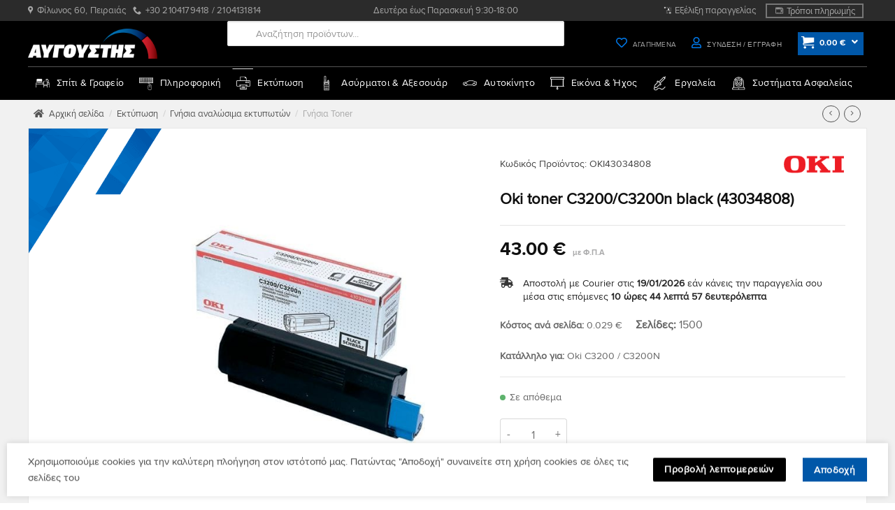

--- FILE ---
content_type: text/html
request_url: https://e-avgoustis.gr/e-shop/printing/original-consumables/gnisia-toner/oki-toner-cartridge-c3200c3200n-black-43034808/
body_size: 170133
content:
<!DOCTYPE html>
<!--[if IE 9 ]> <html lang="el" class="ie9 loading-site no-js"> <![endif]-->
<!--[if IE 8 ]> <html lang="el" class="ie8 loading-site no-js"> <![endif]-->
<!--[if (gte IE 9)|!(IE)]><!--><html lang="el" class="loading-site no-js"> <!--<![endif]-->
<head>
	<meta charset="UTF-8" />

	
	
					<script>document.documentElement.className = document.documentElement.className + ' yes-js js_active js'</script>
			<script>(function(html){html.className = html.className.replace(/\bno-js\b/,'js')})(document.documentElement);</script>
<title>Oki toner C3200/C3200n black (43034808) &#8211; ΑΥΓΟΥΣΤΗΣ</title>
<meta name='robots' content='max-image-preview:large' />
<meta name="viewport" content="width=device-width, initial-scale=1" /><link rel="alternate" type="application/rss+xml" title="Ροή RSS &raquo; ΑΥΓΟΥΣΤΗΣ" href="https://e-avgoustis.gr/feed/" />
<link rel="alternate" type="application/rss+xml" title="Ροή Σχολίων &raquo; ΑΥΓΟΥΣΤΗΣ" href="https://e-avgoustis.gr/comments/feed/" />
<link rel="alternate" type="application/rss+xml" title="Ροή Σχολίων ΑΥΓΟΥΣΤΗΣ &raquo; Oki toner C3200/C3200n black (43034808)" href="https://e-avgoustis.gr/e-shop/printing/original-consumables/gnisia-toner/oki-toner-cartridge-c3200c3200n-black-43034808/feed/" />
<link rel="alternate" title="oEmbed (JSON)" type="application/json+oembed" href="https://e-avgoustis.gr/wp-json/oembed/1.0/embed?url=https%3A%2F%2Fe-avgoustis.gr%2Fe-shop%2Fprinting%2Foriginal-consumables%2Fgnisia-toner%2Foki-toner-cartridge-c3200c3200n-black-43034808%2F" />
<link rel="alternate" title="oEmbed (XML)" type="text/xml+oembed" href="https://e-avgoustis.gr/wp-json/oembed/1.0/embed?url=https%3A%2F%2Fe-avgoustis.gr%2Fe-shop%2Fprinting%2Foriginal-consumables%2Fgnisia-toner%2Foki-toner-cartridge-c3200c3200n-black-43034808%2F&#038;format=xml" />
<style id='wp-img-auto-sizes-contain-inline-css' type='text/css'>
img:is([sizes=auto i],[sizes^="auto," i]){contain-intrinsic-size:3000px 1500px}
/*# sourceURL=wp-img-auto-sizes-contain-inline-css */
</style>
<link rel='stylesheet' id='woo-conditional-shipping-blocks-style-css' href='https://e-avgoustis.gr/wp-content/plugins/woo-conditional-shipping-pro/frontend/css/woo-conditional-shipping.css?ver=3.2.0.pro' type='text/css' media='all' />
<link rel='stylesheet' id='wapf-frontend-css-css' href='https://e-avgoustis.gr/wp-content/plugins/advanced-product-fields-for-woocommerce/assets/css/frontend.min.css?ver=1.6.17' type='text/css' media='all' />
<link rel='stylesheet' id='photoswipe-css' href='https://e-avgoustis.gr/wp-content/plugins/woocommerce/assets/css/photoswipe/photoswipe.min.css?ver=10.4.3' type='text/css' media='all' />
<link rel='stylesheet' id='photoswipe-default-skin-css' href='https://e-avgoustis.gr/wp-content/plugins/woocommerce/assets/css/photoswipe/default-skin/default-skin.min.css?ver=10.4.3' type='text/css' media='all' />
<style id='woocommerce-inline-inline-css' type='text/css'>
.woocommerce form .form-row .required { visibility: visible; }
/*# sourceURL=woocommerce-inline-inline-css */
</style>
<link rel='stylesheet' id='wcst_public_css-css' href='https://e-avgoustis.gr/wp-content/plugins/xl-woocommerce-sales-triggers/assets/css/wcst_combined.css?ver=2.12.0' type='text/css' media='all' />
<link rel='stylesheet' id='woo_conditional_shipping_css-css' href='https://e-avgoustis.gr/wp-content/plugins/woo-conditional-shipping-pro/includes/frontend/../../frontend/css/woo-conditional-shipping.css?ver=3.2.0.pro' type='text/css' media='all' />
<link rel='stylesheet' id='hint-css' href='https://e-avgoustis.gr/wp-content/plugins/wpc-linked-variation/assets/libs/hint/hint.css?ver=6.9' type='text/css' media='all' />
<link rel='stylesheet' id='wpclv-frontend-css' href='https://e-avgoustis.gr/wp-content/plugins/wpc-linked-variation/assets/css/frontend.css?ver=4.1.8' type='text/css' media='all' />
<link rel='stylesheet' id='dgwt-wcas-style-css' href='https://e-avgoustis.gr/wp-content/plugins/ajax-search-for-woocommerce-premium/assets/css/style.min.css?ver=1.32.2' type='text/css' media='all' />
<link rel='stylesheet' id='flatsome-woocommerce-wishlist-css' href='https://e-avgoustis.gr/wp-content/themes/flatsome/inc/integrations/wc-yith-wishlist/wishlist.css?ver=3.20.4' type='text/css' media='all' />
<link rel='stylesheet' id='pwb-styles-frontend-css' href='https://e-avgoustis.gr/wp-content/plugins/perfect-woocommerce-brands/build/frontend/css/style.css?ver=3.6.8' type='text/css' media='all' />
<link rel='stylesheet' id='bfa-font-awesome-css' href='https://use.fontawesome.com/releases/v5.15.4/css/all.css?ver=2.0.3' type='text/css' media='all' />
<link rel='stylesheet' id='bfa-font-awesome-v4-shim-css' href='https://use.fontawesome.com/releases/v5.15.4/css/v4-shims.css?ver=2.0.3' type='text/css' media='all' />
<style id='bfa-font-awesome-v4-shim-inline-css' type='text/css'>

			@font-face {
				font-family: 'FontAwesome';
				src: url('https://use.fontawesome.com/releases/v5.15.4/webfonts/fa-brands-400.eot'),
				url('https://use.fontawesome.com/releases/v5.15.4/webfonts/fa-brands-400.eot?#iefix') format('embedded-opentype'),
				url('https://use.fontawesome.com/releases/v5.15.4/webfonts/fa-brands-400.woff2') format('woff2'),
				url('https://use.fontawesome.com/releases/v5.15.4/webfonts/fa-brands-400.woff') format('woff'),
				url('https://use.fontawesome.com/releases/v5.15.4/webfonts/fa-brands-400.ttf') format('truetype'),
				url('https://use.fontawesome.com/releases/v5.15.4/webfonts/fa-brands-400.svg#fontawesome') format('svg');
			}

			@font-face {
				font-family: 'FontAwesome';
				src: url('https://use.fontawesome.com/releases/v5.15.4/webfonts/fa-solid-900.eot'),
				url('https://use.fontawesome.com/releases/v5.15.4/webfonts/fa-solid-900.eot?#iefix') format('embedded-opentype'),
				url('https://use.fontawesome.com/releases/v5.15.4/webfonts/fa-solid-900.woff2') format('woff2'),
				url('https://use.fontawesome.com/releases/v5.15.4/webfonts/fa-solid-900.woff') format('woff'),
				url('https://use.fontawesome.com/releases/v5.15.4/webfonts/fa-solid-900.ttf') format('truetype'),
				url('https://use.fontawesome.com/releases/v5.15.4/webfonts/fa-solid-900.svg#fontawesome') format('svg');
			}

			@font-face {
				font-family: 'FontAwesome';
				src: url('https://use.fontawesome.com/releases/v5.15.4/webfonts/fa-regular-400.eot'),
				url('https://use.fontawesome.com/releases/v5.15.4/webfonts/fa-regular-400.eot?#iefix') format('embedded-opentype'),
				url('https://use.fontawesome.com/releases/v5.15.4/webfonts/fa-regular-400.woff2') format('woff2'),
				url('https://use.fontawesome.com/releases/v5.15.4/webfonts/fa-regular-400.woff') format('woff'),
				url('https://use.fontawesome.com/releases/v5.15.4/webfonts/fa-regular-400.ttf') format('truetype'),
				url('https://use.fontawesome.com/releases/v5.15.4/webfonts/fa-regular-400.svg#fontawesome') format('svg');
				unicode-range: U+F004-F005,U+F007,U+F017,U+F022,U+F024,U+F02E,U+F03E,U+F044,U+F057-F059,U+F06E,U+F070,U+F075,U+F07B-F07C,U+F080,U+F086,U+F089,U+F094,U+F09D,U+F0A0,U+F0A4-F0A7,U+F0C5,U+F0C7-F0C8,U+F0E0,U+F0EB,U+F0F3,U+F0F8,U+F0FE,U+F111,U+F118-F11A,U+F11C,U+F133,U+F144,U+F146,U+F14A,U+F14D-F14E,U+F150-F152,U+F15B-F15C,U+F164-F165,U+F185-F186,U+F191-F192,U+F1AD,U+F1C1-F1C9,U+F1CD,U+F1D8,U+F1E3,U+F1EA,U+F1F6,U+F1F9,U+F20A,U+F247-F249,U+F24D,U+F254-F25B,U+F25D,U+F267,U+F271-F274,U+F279,U+F28B,U+F28D,U+F2B5-F2B6,U+F2B9,U+F2BB,U+F2BD,U+F2C1-F2C2,U+F2D0,U+F2D2,U+F2DC,U+F2ED,U+F328,U+F358-F35B,U+F3A5,U+F3D1,U+F410,U+F4AD;
			}
		
/*# sourceURL=bfa-font-awesome-v4-shim-inline-css */
</style>
<link rel='stylesheet' id='flatsome-main-css' href='https://e-avgoustis.gr/wp-content/themes/flatsome/assets/css/flatsome.css?ver=3.20.4' type='text/css' media='all' />
<style id='flatsome-main-inline-css' type='text/css'>
@font-face {
				font-family: "fl-icons";
				font-display: block;
				src: url(https://e-avgoustis.gr/wp-content/themes/flatsome/assets/css/icons/fl-icons.eot?v=3.20.4);
				src:
					url(https://e-avgoustis.gr/wp-content/themes/flatsome/assets/css/icons/fl-icons.eot#iefix?v=3.20.4) format("embedded-opentype"),
					url(https://e-avgoustis.gr/wp-content/themes/flatsome/assets/css/icons/fl-icons.woff2?v=3.20.4) format("woff2"),
					url(https://e-avgoustis.gr/wp-content/themes/flatsome/assets/css/icons/fl-icons.ttf?v=3.20.4) format("truetype"),
					url(https://e-avgoustis.gr/wp-content/themes/flatsome/assets/css/icons/fl-icons.woff?v=3.20.4) format("woff"),
					url(https://e-avgoustis.gr/wp-content/themes/flatsome/assets/css/icons/fl-icons.svg?v=3.20.4#fl-icons) format("svg");
			}
/*# sourceURL=flatsome-main-inline-css */
</style>
<link rel='stylesheet' id='flatsome-shop-css' href='https://e-avgoustis.gr/wp-content/themes/flatsome/assets/css/flatsome-shop.css?ver=3.20.4' type='text/css' media='all' />
<script type="text/javascript">
            window._nslDOMReady = (function () {
                const executedCallbacks = new Set();
            
                return function (callback) {
                    /**
                    * Third parties might dispatch DOMContentLoaded events, so we need to ensure that we only run our callback once!
                    */
                    if (executedCallbacks.has(callback)) return;
            
                    const wrappedCallback = function () {
                        if (executedCallbacks.has(callback)) return;
                        executedCallbacks.add(callback);
                        callback();
                    };
            
                    if (document.readyState === "complete" || document.readyState === "interactive") {
                        wrappedCallback();
                    } else {
                        document.addEventListener("DOMContentLoaded", wrappedCallback);
                    }
                };
            })();
        </script><script type="text/javascript" src="https://e-avgoustis.gr/wp-includes/js/jquery/jquery.min.js?ver=3.7.1" id="jquery-core-js"></script>
<script type="text/javascript" defer src="https://e-avgoustis.gr/wp-content/plugins/woocommerce/assets/js/jquery-blockui/jquery.blockUI.min.js?ver=2.7.0-wc.10.4.3" id="wc-jquery-blockui-js" data-wp-strategy="defer"></script>
<script type="text/javascript" defer src="https://e-avgoustis.gr/wp-content/plugins/woocommerce/assets/js/photoswipe/photoswipe.min.js?ver=4.1.1-wc.10.4.3" id="wc-photoswipe-js" defer="defer" data-wp-strategy="defer"></script>
<script type="text/javascript" defer src="https://e-avgoustis.gr/wp-content/plugins/woocommerce/assets/js/photoswipe/photoswipe-ui-default.min.js?ver=4.1.1-wc.10.4.3" id="wc-photoswipe-ui-default-js" defer="defer" data-wp-strategy="defer"></script>
<script type="text/javascript" id="wc-single-product-js-extra">
/* <![CDATA[ */
var wc_single_product_params = {"i18n_required_rating_text":"\u03a0\u03b1\u03c1\u03b1\u03ba\u03b1\u03bb\u03bf\u03cd\u03bc\u03b5, \u03b5\u03c0\u03b9\u03bb\u03ad\u03be\u03c4\u03b5 \u03bc\u03af\u03b1 \u03b2\u03b1\u03b8\u03bc\u03bf\u03bb\u03bf\u03b3\u03af\u03b1","i18n_rating_options":["1 \u03b1\u03c0\u03cc 5 \u03b1\u03c3\u03c4\u03ad\u03c1\u03b9\u03b1","2 \u03b1\u03c0\u03cc 5 \u03b1\u03c3\u03c4\u03ad\u03c1\u03b9\u03b1","3 \u03b1\u03c0\u03cc 5 \u03b1\u03c3\u03c4\u03ad\u03c1\u03b9\u03b1","4 \u03b1\u03c0\u03cc 5 \u03b1\u03c3\u03c4\u03ad\u03c1\u03b9\u03b1","5 \u03b1\u03c0\u03cc 5 \u03b1\u03c3\u03c4\u03ad\u03c1\u03b9\u03b1"],"i18n_product_gallery_trigger_text":"View full-screen image gallery","review_rating_required":"yes","flexslider":{"rtl":false,"animation":"slide","smoothHeight":true,"directionNav":false,"controlNav":"thumbnails","slideshow":false,"animationSpeed":500,"animationLoop":false,"allowOneSlide":false},"zoom_enabled":"","zoom_options":[],"photoswipe_enabled":"1","photoswipe_options":{"shareEl":false,"closeOnScroll":false,"history":false,"hideAnimationDuration":0,"showAnimationDuration":0},"flexslider_enabled":""};
//# sourceURL=wc-single-product-js-extra
/* ]]> */
</script>
<script type="text/javascript" src="https://e-avgoustis.gr/wp-content/plugins/woocommerce/assets/js/frontend/single-product.min.js?ver=10.4.3" id="wc-single-product-js" defer="defer" data-wp-strategy="defer"></script>
<script type="text/javascript" defer src="https://e-avgoustis.gr/wp-content/plugins/woocommerce/assets/js/js-cookie/js.cookie.min.js?ver=2.1.4-wc.10.4.3" id="wc-js-cookie-js" data-wp-strategy="defer"></script>
<script type="text/javascript" defer src="https://e-avgoustis.gr/wp-content/plugins/woo-conditional-shipping-pro/includes/frontend/../../frontend/js/woo-conditional-shipping.js?ver=3.2.0.pro" id="woo-conditional-shipping-js-js"></script>
<link rel="https://api.w.org/" href="https://e-avgoustis.gr/wp-json/" /><link rel="alternate" title="JSON" type="application/json" href="https://e-avgoustis.gr/wp-json/wp/v2/product/1547" /><link rel="canonical" href="https://e-avgoustis.gr/e-shop/printing/original-consumables/gnisia-toner/oki-toner-cartridge-c3200c3200n-black-43034808/" />
<style id="woo-custom-stock-status">.woocommerce div.product .woo-custom-stock-status.in_stock_color { color: #666666 !important; font-size: inherit }.woo-custom-stock-status.in_stock_color { color: #666666 !important; font-size: inherit }.wc-block-components-product-badge{display:none!important;}ul .in_stock_color,ul.products .in_stock_color, li.wc-block-grid__product .in_stock_color { color: #666666 !important; font-size: inherit }.woocommerce-table__product-name .in_stock_color { color: #666666 !important; font-size: inherit }p.in_stock_color { color: #666666 !important; font-size: inherit }.woocommerce div.product .woo-custom-stock-status.only_s_left_in_stock_color { color: #77a464 !important; font-size: inherit }.woo-custom-stock-status.only_s_left_in_stock_color { color: #77a464 !important; font-size: inherit }.wc-block-components-product-badge{display:none!important;}ul .only_s_left_in_stock_color,ul.products .only_s_left_in_stock_color, li.wc-block-grid__product .only_s_left_in_stock_color { color: #77a464 !important; font-size: inherit }.woocommerce-table__product-name .only_s_left_in_stock_color { color: #77a464 !important; font-size: inherit }p.only_s_left_in_stock_color { color: #77a464 !important; font-size: inherit }.woocommerce div.product .woo-custom-stock-status.can_be_backordered_color { color: #77a464 !important; font-size: inherit }.woo-custom-stock-status.can_be_backordered_color { color: #77a464 !important; font-size: inherit }.wc-block-components-product-badge{display:none!important;}ul .can_be_backordered_color,ul.products .can_be_backordered_color, li.wc-block-grid__product .can_be_backordered_color { color: #77a464 !important; font-size: inherit }.woocommerce-table__product-name .can_be_backordered_color { color: #77a464 !important; font-size: inherit }p.can_be_backordered_color { color: #77a464 !important; font-size: inherit }.woocommerce div.product .woo-custom-stock-status.s_in_stock_color { color: #77a464 !important; font-size: inherit }.woo-custom-stock-status.s_in_stock_color { color: #77a464 !important; font-size: inherit }.wc-block-components-product-badge{display:none!important;}ul .s_in_stock_color,ul.products .s_in_stock_color, li.wc-block-grid__product .s_in_stock_color { color: #77a464 !important; font-size: inherit }.woocommerce-table__product-name .s_in_stock_color { color: #77a464 !important; font-size: inherit }p.s_in_stock_color { color: #77a464 !important; font-size: inherit }.woocommerce div.product .woo-custom-stock-status.available_on_backorder_color { color: #666666 !important; font-size: inherit }.woo-custom-stock-status.available_on_backorder_color { color: #666666 !important; font-size: inherit }.wc-block-components-product-badge{display:none!important;}ul .available_on_backorder_color,ul.products .available_on_backorder_color, li.wc-block-grid__product .available_on_backorder_color { color: #666666 !important; font-size: inherit }.woocommerce-table__product-name .available_on_backorder_color { color: #666666 !important; font-size: inherit }p.available_on_backorder_color { color: #666666 !important; font-size: inherit }.woocommerce div.product .woo-custom-stock-status.out_of_stock_color { color: #990000 !important; font-size: inherit }.woo-custom-stock-status.out_of_stock_color { color: #990000 !important; font-size: inherit }.wc-block-components-product-badge{display:none!important;}ul .out_of_stock_color,ul.products .out_of_stock_color, li.wc-block-grid__product .out_of_stock_color { color: #990000 !important; font-size: inherit }.woocommerce-table__product-name .out_of_stock_color { color: #990000 !important; font-size: inherit }p.out_of_stock_color { color: #990000 !important; font-size: inherit }.woocommerce div.product .woo-custom-stock-status.grouped_product_stock_status_color { color: #77a464 !important; font-size: inherit }.woo-custom-stock-status.grouped_product_stock_status_color { color: #77a464 !important; font-size: inherit }.wc-block-components-product-badge{display:none!important;}ul .grouped_product_stock_status_color,ul.products .grouped_product_stock_status_color, li.wc-block-grid__product .grouped_product_stock_status_color { color: #77a464 !important; font-size: inherit }.woocommerce-table__product-name .grouped_product_stock_status_color { color: #77a464 !important; font-size: inherit }p.grouped_product_stock_status_color { color: #77a464 !important; font-size: inherit }</style><!-- woo-custom-stock-status-color-css --><script></script><!-- woo-custom-stock-status-js -->		<style>
			.dgwt-wcas-ico-magnifier,.dgwt-wcas-ico-magnifier-handler{max-width:20px}.dgwt-wcas-search-wrapp{max-width:600px}.dgwt-wcas-search-wrapp .dgwt-wcas-sf-wrapp input[type=search].dgwt-wcas-search-input,.dgwt-wcas-search-wrapp .dgwt-wcas-sf-wrapp input[type=search].dgwt-wcas-search-input:hover,.dgwt-wcas-search-wrapp .dgwt-wcas-sf-wrapp input[type=search].dgwt-wcas-search-input:focus{background-color:#fff;color:#7c7c7c;border-color:#ddd}.dgwt-wcas-sf-wrapp input[type=search].dgwt-wcas-search-input::placeholder{color:#7c7c7c;opacity:.3}.dgwt-wcas-sf-wrapp input[type=search].dgwt-wcas-search-input::-webkit-input-placeholder{color:#7c7c7c;opacity:.3}.dgwt-wcas-sf-wrapp input[type=search].dgwt-wcas-search-input:-moz-placeholder{color:#7c7c7c;opacity:.3}.dgwt-wcas-sf-wrapp input[type=search].dgwt-wcas-search-input::-moz-placeholder{color:#7c7c7c;opacity:.3}.dgwt-wcas-sf-wrapp input[type=search].dgwt-wcas-search-input:-ms-input-placeholder{color:#7c7c7c}.dgwt-wcas-no-submit.dgwt-wcas-search-wrapp .dgwt-wcas-ico-magnifier path,.dgwt-wcas-search-wrapp .dgwt-wcas-close path{fill:#7c7c7c}.dgwt-wcas-loader-circular-path{stroke:#7c7c7c}.dgwt-wcas-preloader{opacity:.6}.dgwt-wcas-search-wrapp .dgwt-wcas-sf-wrapp .dgwt-wcas-search-submit::before{border-color:transparent #fff}.dgwt-wcas-search-wrapp .dgwt-wcas-sf-wrapp .dgwt-wcas-search-submit:hover::before,.dgwt-wcas-search-wrapp .dgwt-wcas-sf-wrapp .dgwt-wcas-search-submit:focus::before{border-right-color:#fff}.dgwt-wcas-search-wrapp .dgwt-wcas-sf-wrapp .dgwt-wcas-search-submit,.dgwt-wcas-om-bar .dgwt-wcas-om-return{background-color:#fff;color:#7f7f7f}.dgwt-wcas-search-wrapp .dgwt-wcas-ico-magnifier,.dgwt-wcas-search-wrapp .dgwt-wcas-sf-wrapp .dgwt-wcas-search-submit svg path,.dgwt-wcas-om-bar .dgwt-wcas-om-return svg path{fill:#7f7f7f}.dgwt-wcas-st strong,.dgwt-wcas-sd strong{color:#0a0a0a}		</style>
			<style>
		.dgwt-wcas-flatsome-up {
			margin-top: -40vh;
		}

		#search-lightbox .dgwt-wcas-sf-wrapp input[type=search].dgwt-wcas-search-input {
			height: 60px;
			font-size: 20px;
		}

		#search-lightbox .dgwt-wcas-search-wrapp {
			-webkit-transition: all 100ms ease-in-out;
			-moz-transition: all 100ms ease-in-out;
			-ms-transition: all 100ms ease-in-out;
			-o-transition: all 100ms ease-in-out;
			transition: all 100ms ease-in-out;
		}

		#search-lightbox .dgwt-wcas-sf-wrapp .dgwt-wcas-search-submit:before {
			top: 21px;
		}

		.dgwt-wcas-overlay-mobile-on .mfp-wrap .mfp-content {
			width: 100vw;
		}

		.dgwt-wcas-overlay-mobile-on .mfp-wrap,
		.dgwt-wcas-overlay-mobile-on .mfp-close,
		.dgwt-wcas-overlay-mobile-on .nav-sidebar {
			display: none;
		}

		.dgwt-wcas-overlay-mobile-on .main-menu-overlay {
			display: none;
		}

		.dgwt-wcas-open .header-search-dropdown .nav-dropdown {
			opacity: 1;
			max-height: inherit;
			left: -15px !important;
		}

		.dgwt-wcas-open:not(.dgwt-wcas-theme-flatsome-dd-sc) .nav-right .header-search-dropdown .nav-dropdown {
			left: auto;
			/*right: -15px;*/
		}

		.dgwt-wcas-theme-flatsome .nav-dropdown .dgwt-wcas-search-wrapp {
			min-width: 450px;
		}

		.header-search-form {
			min-width: 250px;
		}
	</style>
			<noscript><style>.woocommerce-product-gallery{ opacity: 1 !important; }</style></noscript>
	    <style>
        .woocommerce-messages .woocommerce-info {
            margin-left: auto;
            margin-right: auto;
            color: inherit
        }

        .woocommerce-messages .woocommerce-info a.button.wc-forward {
            float: left
        }
    </style>
	<link rel="icon" href="https://e-avgoustis.gr/wp-content/uploads/cropped-icon-1-64x64.png" sizes="32x32" />
<link rel="icon" href="https://e-avgoustis.gr/wp-content/uploads/cropped-icon-1-222x222.png" sizes="192x192" />
<link rel="apple-touch-icon" href="https://e-avgoustis.gr/wp-content/uploads/cropped-icon-1-180x180.png" />
<meta name="msapplication-TileImage" content="https://e-avgoustis.gr/wp-content/uploads/cropped-icon-1-300x300.png" />
<script>
document.addEventListener('DOMContentLoaded', function() {
    var $ = window['jQuery'];

    $(document).on('facetwp-loaded', function() {
        if ('object' === typeof Flatsome && 'object' == typeof Flatsome.behaviors) {
            var opts = ['lazy-load-images', 'quick-view', 'lightbox-video', 'commons', 'wishlist'];

            $.each(opts, function(index, value) {
                if ('undefined' !== typeof Flatsome.behaviors[value]) {
                    Flatsome.behaviors[value].attach();
                }
            });
        }
     });
});
</script>
<style type="text/css">div.nsl-container[data-align="left"] {
    text-align: left;
}

div.nsl-container[data-align="center"] {
    text-align: center;
}

div.nsl-container[data-align="right"] {
    text-align: right;
}


div.nsl-container div.nsl-container-buttons a[data-plugin="nsl"] {
    text-decoration: none;
    box-shadow: none;
    border: 0;
}

div.nsl-container .nsl-container-buttons {
    display: flex;
    padding: 5px 0;
}

div.nsl-container.nsl-container-block .nsl-container-buttons {
    display: inline-grid;
    grid-template-columns: minmax(145px, auto);
}

div.nsl-container-block-fullwidth .nsl-container-buttons {
    flex-flow: column;
    align-items: center;
}

div.nsl-container-block-fullwidth .nsl-container-buttons a,
div.nsl-container-block .nsl-container-buttons a {
    flex: 1 1 auto;
    display: block;
    margin: 5px 0;
    width: 100%;
}

div.nsl-container-inline {
    margin: -5px;
    text-align: left;
}

div.nsl-container-inline .nsl-container-buttons {
    justify-content: center;
    flex-wrap: wrap;
}

div.nsl-container-inline .nsl-container-buttons a {
    margin: 5px;
    display: inline-block;
}

div.nsl-container-grid .nsl-container-buttons {
    flex-flow: row;
    align-items: center;
    flex-wrap: wrap;
}

div.nsl-container-grid .nsl-container-buttons a {
    flex: 1 1 auto;
    display: block;
    margin: 5px;
    max-width: 280px;
    width: 100%;
}

@media only screen and (min-width: 650px) {
    div.nsl-container-grid .nsl-container-buttons a {
        width: auto;
    }
}

div.nsl-container .nsl-button {
    cursor: pointer;
    vertical-align: top;
    border-radius: 4px;
}

div.nsl-container .nsl-button-default {
    color: #fff;
    display: flex;
}

div.nsl-container .nsl-button-icon {
    display: inline-block;
}

div.nsl-container .nsl-button-svg-container {
    flex: 0 0 auto;
    padding: 8px;
    display: flex;
    align-items: center;
}

div.nsl-container svg {
    height: 24px;
    width: 24px;
    vertical-align: top;
}

div.nsl-container .nsl-button-default div.nsl-button-label-container {
    margin: 0 24px 0 12px;
    padding: 10px 0;
    font-family: Helvetica, Arial, sans-serif;
    font-size: 16px;
    line-height: 20px;
    letter-spacing: .25px;
    overflow: hidden;
    text-align: center;
    text-overflow: clip;
    white-space: nowrap;
    flex: 1 1 auto;
    -webkit-font-smoothing: antialiased;
    -moz-osx-font-smoothing: grayscale;
    text-transform: none;
    display: inline-block;
}

div.nsl-container .nsl-button-google[data-skin="light"] {
    box-shadow: inset 0 0 0 1px #747775;
    color: #1f1f1f;
}

div.nsl-container .nsl-button-google[data-skin="dark"] {
    box-shadow: inset 0 0 0 1px #8E918F;
    color: #E3E3E3;
}

div.nsl-container .nsl-button-google[data-skin="neutral"] {
    color: #1F1F1F;
}

div.nsl-container .nsl-button-google div.nsl-button-label-container {
    font-family: "Roboto Medium", Roboto, Helvetica, Arial, sans-serif;
}

div.nsl-container .nsl-button-apple .nsl-button-svg-container {
    padding: 0 6px;
}

div.nsl-container .nsl-button-apple .nsl-button-svg-container svg {
    height: 40px;
    width: auto;
}

div.nsl-container .nsl-button-apple[data-skin="light"] {
    color: #000;
    box-shadow: 0 0 0 1px #000;
}

div.nsl-container .nsl-button-facebook[data-skin="white"] {
    color: #000;
    box-shadow: inset 0 0 0 1px #000;
}

div.nsl-container .nsl-button-facebook[data-skin="light"] {
    color: #1877F2;
    box-shadow: inset 0 0 0 1px #1877F2;
}

div.nsl-container .nsl-button-spotify[data-skin="white"] {
    color: #191414;
    box-shadow: inset 0 0 0 1px #191414;
}

div.nsl-container .nsl-button-apple div.nsl-button-label-container {
    font-size: 17px;
    font-family: -apple-system, BlinkMacSystemFont, "Segoe UI", Roboto, Helvetica, Arial, sans-serif, "Apple Color Emoji", "Segoe UI Emoji", "Segoe UI Symbol";
}

div.nsl-container .nsl-button-slack div.nsl-button-label-container {
    font-size: 17px;
    font-family: -apple-system, BlinkMacSystemFont, "Segoe UI", Roboto, Helvetica, Arial, sans-serif, "Apple Color Emoji", "Segoe UI Emoji", "Segoe UI Symbol";
}

div.nsl-container .nsl-button-slack[data-skin="light"] {
    color: #000000;
    box-shadow: inset 0 0 0 1px #DDDDDD;
}

div.nsl-container .nsl-button-tiktok[data-skin="light"] {
    color: #161823;
    box-shadow: 0 0 0 1px rgba(22, 24, 35, 0.12);
}


div.nsl-container .nsl-button-kakao {
    color: rgba(0, 0, 0, 0.85);
}

.nsl-clear {
    clear: both;
}

.nsl-container {
    clear: both;
}

.nsl-disabled-provider .nsl-button {
    filter: grayscale(1);
    opacity: 0.8;
}

/*Button align start*/

div.nsl-container-inline[data-align="left"] .nsl-container-buttons {
    justify-content: flex-start;
}

div.nsl-container-inline[data-align="center"] .nsl-container-buttons {
    justify-content: center;
}

div.nsl-container-inline[data-align="right"] .nsl-container-buttons {
    justify-content: flex-end;
}


div.nsl-container-grid[data-align="left"] .nsl-container-buttons {
    justify-content: flex-start;
}

div.nsl-container-grid[data-align="center"] .nsl-container-buttons {
    justify-content: center;
}

div.nsl-container-grid[data-align="right"] .nsl-container-buttons {
    justify-content: flex-end;
}

div.nsl-container-grid[data-align="space-around"] .nsl-container-buttons {
    justify-content: space-around;
}

div.nsl-container-grid[data-align="space-between"] .nsl-container-buttons {
    justify-content: space-between;
}

/* Button align end*/

/* Redirect */

#nsl-redirect-overlay {
    display: flex;
    flex-direction: column;
    justify-content: center;
    align-items: center;
    position: fixed;
    z-index: 1000000;
    left: 0;
    top: 0;
    width: 100%;
    height: 100%;
    backdrop-filter: blur(1px);
    background-color: RGBA(0, 0, 0, .32);;
}

#nsl-redirect-overlay-container {
    display: flex;
    flex-direction: column;
    justify-content: center;
    align-items: center;
    background-color: white;
    padding: 30px;
    border-radius: 10px;
}

#nsl-redirect-overlay-spinner {
    content: '';
    display: block;
    margin: 20px;
    border: 9px solid RGBA(0, 0, 0, .6);
    border-top: 9px solid #fff;
    border-radius: 50%;
    box-shadow: inset 0 0 0 1px RGBA(0, 0, 0, .6), 0 0 0 1px RGBA(0, 0, 0, .6);
    width: 40px;
    height: 40px;
    animation: nsl-loader-spin 2s linear infinite;
}

@keyframes nsl-loader-spin {
    0% {
        transform: rotate(0deg)
    }
    to {
        transform: rotate(360deg)
    }
}

#nsl-redirect-overlay-title {
    font-family: -apple-system, BlinkMacSystemFont, "Segoe UI", Roboto, Oxygen-Sans, Ubuntu, Cantarell, "Helvetica Neue", sans-serif;
    font-size: 18px;
    font-weight: bold;
    color: #3C434A;
}

#nsl-redirect-overlay-text {
    font-family: -apple-system, BlinkMacSystemFont, "Segoe UI", Roboto, Oxygen-Sans, Ubuntu, Cantarell, "Helvetica Neue", sans-serif;
    text-align: center;
    font-size: 14px;
    color: #3C434A;
}

/* Redirect END*/</style><style type="text/css">/* Notice fallback */
#nsl-notices-fallback {
    position: fixed;
    right: 10px;
    top: 10px;
    z-index: 10000;
}

.admin-bar #nsl-notices-fallback {
    top: 42px;
}

#nsl-notices-fallback > div {
    position: relative;
    background: #fff;
    border-left: 4px solid #fff;
    box-shadow: 0 1px 1px 0 rgba(0, 0, 0, .1);
    margin: 5px 15px 2px;
    padding: 1px 20px;
}

#nsl-notices-fallback > div.error {
    display: block;
    border-left-color: #dc3232;
}

#nsl-notices-fallback > div.updated {
    display: block;
    border-left-color: #46b450;
}

#nsl-notices-fallback p {
    margin: .5em 0;
    padding: 2px;
}

#nsl-notices-fallback > div:after {
    position: absolute;
    right: 5px;
    top: 5px;
    content: '\00d7';
    display: block;
    height: 16px;
    width: 16px;
    line-height: 16px;
    text-align: center;
    font-size: 20px;
    cursor: pointer;
}</style><style id="custom-css" type="text/css">:root {--primary-color: #cc141f;--fs-color-primary: #cc141f;--fs-color-secondary: #0057a8;--fs-color-success: #398834;--fs-color-alert: #cc141f;--fs-color-base: #434343;--fs-experimental-link-color: #4e657b;--fs-experimental-link-color-hover: #111;}.tooltipster-base {--tooltip-color: #fff;--tooltip-bg-color: #000;}.off-canvas-right .mfp-content, .off-canvas-left .mfp-content {--drawer-width: 300px;}.off-canvas .mfp-content.off-canvas-cart {--drawer-width: 400px;}.container-width, .full-width .ubermenu-nav, .container, .row{max-width: 1230px}.row.row-collapse{max-width: 1200px}.row.row-small{max-width: 1222.5px}.row.row-large{max-width: 1260px}.sticky-add-to-cart--active, #wrapper,#main,#main.dark{background-color: #ffffff}.header-main{height: 65px}#logo img{max-height: 65px}#logo{width:185px;}.header-bottom{min-height: 48px}.header-top{min-height: 27px}.transparent .header-main{height: 30px}.transparent #logo img{max-height: 30px}.has-transparent + .page-title:first-of-type,.has-transparent + #main > .page-title,.has-transparent + #main > div > .page-title,.has-transparent + #main .page-header-wrapper:first-of-type .page-title{padding-top: 110px;}.header.show-on-scroll,.stuck .header-main{height:51px!important}.stuck #logo img{max-height: 51px!important}.search-form{ width: 85%;}.header-bg-color {background-color: #000000}.header-bottom {background-color: #000000}.top-bar-nav > li > a{line-height: 16px }.header-main .nav > li > a{line-height: 21px }.header-bottom-nav > li > a{line-height: 16px }@media (max-width: 549px) {.header-main{height: 51px}#logo img{max-height: 51px}}.main-menu-overlay{background-color: rgba(0,0,0,0.8)}.nav-dropdown{font-size:100%}.nav-dropdown-has-arrow li.has-dropdown:after{border-bottom-color: #ffffff;}.nav .nav-dropdown{background-color: #ffffff}.header-top{background-color:#2b2b2b!important;}h1,h2,h3,h4,h5,h6,.heading-font{color: #333333;}button,.button{text-transform: none;}.header:not(.transparent) .header-nav-main.nav > li > a {color: #ffffff;}.header:not(.transparent) .header-bottom-nav.nav > li > a{color: #ffffff;}.star-rating span:before,.star-rating:before, .woocommerce-page .star-rating:before, .stars a:hover:after, .stars a.active:after{color: #eeee22}@media screen and (min-width: 550px){.products .box-vertical .box-image{min-width: 222px!important;width: 222px!important;}}.footer-1{background-color: #FFFFFF}.footer-2{background-color: #001a32}.page-title-small + main .product-container > .row{padding-top:0;}button[name='update_cart'] { display: none; }.nav-vertical-fly-out > li + li {border-top-width: 1px; border-top-style: solid;}/* Custom CSS *//*************** FLATSOME COOKIES / POPUP ***************/.flatsome-cookies {width: fit-content;margin: auto;right: 0;left: 0;font-size: 90%;}.flatsome-cookies--active { margin-bottom:20px;}.flatsome-cookies__buttons>a {margin-right: 0px;border-radius: 2px;}/* Custom CSS Tablet */@media (max-width: 849px){.col.medium-12.small-12.large-2 {max-width:50%}}/* Custom CSS Mobile */@media (max-width: 549px){nav.woocommerce-breadcrumb.breadcrumbs.uppercase @media only screen and (max-width:1200px){ {direction: rtl;height:42px;}}.col.medium-12.small-12.large-2 {max-width:50%}}.label-new.menu-item > a:after{content:"New";}.label-hot.menu-item > a:after{content:"Hot";}.label-sale.menu-item > a:after{content:"Sale";}.label-popular.menu-item > a:after{content:"Popular";}</style> 
<script>
/*
Code placement: see the "Javascript" section on https://facetwp.com/how-to-use-hooks/

This assumes that your reset button looks like this:
<button value="Reset" onclick="FWP.reset()" class="facet-reset">Reset</button>
*/
(function($) {
	/* Start Code added by Ronak */
	$(document).on('click','#place_order',function(e)
	{
		e.preventDefault();
		if ($("input[name=bank_select]").is(":visible") == true) { 
			if (!$("input[name=bank_select]:checked").val()) {
			   alert('Επιλέξτε πρώτα έναν τραπεζικό λογαριασμό για να προχωρήσετε στην παραγγελία!');
			   return false;
			}
		}
		$('#place_order').submit();
	});
	
	/* end code added by Ronak */

    
})(jQuery);

</script>


		<style type="text/css" id="wp-custom-css">
			.flatsome-cookies__buttons>.button:last-child {background:#0057a8}
button#top-link:hover{background-color:transparent}
.image-tools.bottom.left a.button.is-outline.circle.icon.button.product-video-popup.tip-top {display:none}
nav.woocommerce-breadcrumb.breadcrumbs {
    word-break: break-word;
    -webkit-line-clamp: 1;
    overflow: hidden;
    -webkit-box-orient: vertical;
    display: -webkit-box;
    line-height: 20px;
}
ul.tabs.wc-tabs.product-tabs.small-nav-collapse.nav.nav-uppercase.nav-line-grow.nav-left {font-size:18px!important}
nav.woocommerce-breadcrumb.breadcrumbs.uppercase {text-transform:capitalize}
@media only screen and (mIN-width: 850px) {
.row.latest\.products.large-columns-4.medium-columns-3.small-columns-2.row-small.has-shadow.row-box-shadow-1.row-box-shadow-3-hover .box-image{position: relative;
	top: 32px;}}
@media only screen and (max-width: 850px) { .archive .box-image button.wishlist-button.button.is-outline.circle.icon {position:relative;top:2px}
.pwb-brands-in-loop img.attachment-woocommerce_thumbnail.size-woocommerce_thumbnail   { HEIGHT: 27PX;
	OBJECT-FIT: SCALE-DOWN;}}
@media only screen and (mIN-width: 850px) {
.row.latest\.products.large-columns-4.medium-columns-3.small-columns-2.row-small.has-shadow.row-box-shadow-1.row-box-shadow-3-hover .pwb-brands-in-loop {    position: absolute;
    top: -262px;
    left: 0;
	width: 60px;}}
@media only screen and (mIN-width: 850px) {
.row.latest\.products.large-columns-4.medium-columns-3.small-columns-2.row-small.has-shadow.row-box-shadow-1.row-box-shadow-3-hover .product-small.col.has-hover {max-width:25%!important;}}
@media only screen and (max-width: 850px) {
.sticky-add-to-cart.sticky-add-to-cart--active button.single_add_to_cart_button.button.alt {

    width: fit-content!important;
    padding: 0px 18px!important;
	} }
@media only screen and (max-width: 850px) {
    select.selectInstalments {
        margin-top: -20px!important;font-size:12px!important
    }
} 
@media screen and (max-width: 850px) {
.col.gal.medium-12.small-12.large-6 button.wishlist-button.button.is-outline.circle.icon {
    position: relative;
    top: -45px;
	}}
@media screen and (max-width: 850px) {
.woocommerce-product-gallery .woocommerce-product-gallery__wrapper {    padding-left: 15px;
	padding-right: 15px;}}
.custom-product-page nav.woocommerce-breadcrumb.breadcrumbs.uppercase
{text-transform:capitalize}
select.selectInstalments {height:48px;border-radius:5px;margin-top: -20px;margin-bottom:-5px}
.row.row-collapse.align-equal.product-info .quantity input[type=number] {    height: 48px;border-right: none;
    border-left: none;}
input.ux-quantity__button.ux-quantity__button--minus.button.minus.is-form , input.ux-quantity__button.ux-quantity__button--plus.button.plus.is-form{background:white}
select#piraeusbank_gateway-card-doseis {
    height: 40px!important;
    margin-top: 13px;
}
body #wfacp-sec-wrapper .wfacp_main_form.woocommerce #wfacp_checkout_form p.form-row select {
    -webkit-appearance: auto!important;
    -moz-appearance: menulist;
	background-image:none!important
}
.sticky-add-to-cart-wrapper .wapf-field-container {
    padding: 0 5px 10px 0px;
    box-sizing: border-box;font-size:14px;text-align:center
}
.sticky-add-to-cart-wrapper .wapf-field-description {display:none}
.sticky-add-to-cart-wrapper .wapf-radios {    display: flex;
    text-align: center;
    margin-left: auto;
    margin-right: auto;
    flex-wrap: wrap;
    -webkit-box-align: center;
    -ms-flex-align: center;
    align-items: center;
    -webkit-box-pack: center;
    -ms-flex-pack: center;
    justify-content: center;}
.sticky-add-to-cart-wrapper  .woocommerce-variation-add-to-cart, .sticky-add-to-cart-wrapper  form.cart {gap:0}
.sticky-add-to-cart--active {background-color:white!important;    padding: 8px!important;}
.sticky-add-to-cart.sticky-add-to-cart--active .quantity input[type=number] {
    height: 52px!important;box-shadow:none!important
}
.sticky-add-to-cart--active .stock {display:none}
@media screen and (min-width:850px){ .sticky-add-to-cart--active .sticky-add-to-cart__product {width:1200px}}
.sticky-add-to-cart-wrapper .instalmentsArea {display:none}
.sticky-add-to-cart__product .product-title-small {    color: #707070!important;font-family
:proximanova;font-size:14px;width:100%}
.product-title-small.hide-for-small strong {font-weight:400;line-height:1.3;text-transform:capitalize;}
.sticky-add-to-cart__product .sticky-add-to-cart-img {    object-fit: contain;height:65px;width:205px}
aside#text-38 span.facetwp-counter {
    position: relative;
    top: 0px;
}
.sticky-add-to-cart__product p.stock.in-stock.in_stock_color.woo-custom-stock-status {text-transform:math-auto;font-size:14px}

.archive .col.large-9 .woocommerce-ordering , .archive .col.large-9 .woocommerce-result-count.hide-for-medium {display:none}
button.button.review-submit.has-spinner {color:white}
.facetwp-radio {

    background-size: 18px 18px!important;
background-position: left 0 top 0px !important;
}
.table tr:nth-child(2n){background: #f3f3f3}
.dgwt-wcas-suggestions-wrapp {
    BOX-SHADOW: 0 1em 2em 1em rgba(0, 0, 0, .2);
}
.product-gallery-slider {
    width: 100%;
    margin: 0 auto;
}

.product-gallery-slider .gallery-slide {
    text-align: center;
}

.product-gallery-slider img {
    max-width: 100%;
    height: auto;
}
.product-gallery-images {
    display: flex;
    flex-wrap: wrap;
}

.gallery-thumbnail {
    margin: 5px;
}

.gallery-thumbnail img {
    max-width: 100px;
    max-height: 100px;
    object-fit: cover;
}
dt.variation-StockStatus {display:none}
body.archive.tax-product_cat.term-symvates-melanotainies.term-1125 #text-12 > span.widget-title.shop-sidebar ,
body.archive.tax-product_cat.term-symvata-drum.term-1071 #text-12 > span.widget-title.shop-sidebar , 
body.archive.tax-product_cat.term-symvata-toner.term-14 #text-12 > span.widget-title.shop-sidebar ,  .archive.tax-product_cat.term-symvata-melania.term-13 #text-12 > span.widget-title.shop-sidebar {display:none}
.product-short-description .h3-d-1 {
    margin-bottom:-20x
}
.product-short-description  div:last-child {margin-bottom:20px!impotant}
.facetwp-checkbox {
    text-transform: capitalize;
}
.page-id-2 .pwb-brands-in-loop  A {position:relative;top:25px}
.page-id-2 .pwb-brands-in-loop img.attachment-woocommerce_thumbnail.size-woocommerce_thumbnail  {position:relative;top:-22px}
.absolute-footer.dark, .footer-2 {    margin-bottom: -27px;}
img[src="https://e-avgoustis.gr/wp-content/uploads/2023/04/OEM-250x109.jpg"] {
    width:50px!important
}
 .h3-d-1 p {display:none}
.facetwp-radio {

    padding-left: 30px!important;

}

.page-id-5 .row-box-shadow-1 .col-inner {box-shadow:none!important}
.page-id-5 .cross-sells .large-columns-4>.col:hover {box-shadow: 0 0 20px 0 rgba(0,1,1,.05)!important;}
.widget_shopping_cart ul.product_list_widget li {
    padding-right: 31px;
}
li.ux-mini-cart-cross-sells__list-item {
    border-radius: 4px;
}
div#cart-popup p.stock {display:none}
.custom-product-page .row.row-collapse.align-equal.product-info .col-inner.text-left {
    padding: 0px 30px 45px 15px;
}
.sticky-add-to-cart.sticky-add-to-cart--active  .quantity input[type=number] {height:48px}
.sticky-add-to-cart.sticky-add-to-cart--active select.selectInstalments {display:none}
.custom-product-page .row.row-collapse.align-equal.product-info input.ux-quantity__button.ux-quantity__button--minus.button.minus.is-form ,.custom-product-page .row.row-collapse.align-equal.product-info input.ux-quantity__button.ux-quantity__button--plus.button.plus.is-form {height:48px}

div#tab-description .h3-d-1 + p {display:none}
button.is-form.expand.button {color:#333}
b, strong {
  font-weight: inherit;
  font-weight: bold;
}
@-moz-document url-prefix() {
  body {
    font-weight: lighter !important;
		
  }
	.is-divider {height:0.9px!important}
}
#main > div.cart-container.container.page-wrapper.page-checkout > div > div.woocommerce.row.row-large.row-divided > div.col.large-7.pb-0.cart-auto-refresh > form > div > table > tbody > tr.woocommerce-cart-form__cart-item.cart_item > td.product-name > p
{display:none}
.sticky-add-to-cart-wrapper .price-wrapper {position:relative;top:6px}
button.woocommerce-Button.woocommerce-button.button.wp-element-button.woocommerce-form-register__submit:hover , button.woocommerce-button.button.woocommerce-form-login__submit.wp-element-button:hover {opacity:0.8}
.section a.button.primary.is-outline:hover {color:white!important;    }
span.amount , span.woocommerce-Price-amount.amount{
  font-weight: 400!important;font-family: proximanova-bold;
}
a.zoom-button.button.is-outline.circle.icon.tooltip.hide-for-small:hover {background:transparent;border-color:#0057a8}
 .is-outline:hover {color:#0057a8!important}
.cart-popup-inner.inner-padding .payment-icons.inline-block {display:none}




.fs-dropdown .fs-options {line-height:24px}
@media only screen and (min-width:850px){
.row.row-collapse.align-equal.product-info .woocommerce-product-gallery .woocommerce-product-gallery__wrapper img {HEIGHT: 500PX;
	object-fit: SCALE-DOWN;}}

@media only screen and (min-width:850px){
.archive nav.woocommerce-breadcrumb.breadcrumbs.uppercase {    word-break: break-word;
    -webkit-line-clamp: 1;
    overflow: hidden;
    -webkit-box-orient: vertical;
    display: -webkit-box;
}}
div#cart-popup  .cross-sells .row-small>.col {max-width:100%;flex-basis:100%}
@media (max-width:419px) and (min-width:400px) {
	.archive p.stock {font-size:12.6px!important}}

@media only screen and (max-width:400px){.archive .product-small.col.has-hover{max-width:100%!important;flex-basis:100%!important}}
@media only screen and (max-width:850px){
	div#shop-sidebar .facetwp-type-fselect .fs-dropdown,div#shop-sidebar  .fs-label-wrap {    background-color: #fff;}}
.custom-product-page
nav.woocommerce-breadcrumb.breadcrumbs.uppercase {    word-break: break-word;
    -webkit-line-clamp: 1;
    overflow: hidden;
    display: -webkit-box;overflow:auto!important; display: block  }
.custom-product-page
nav.woocommerce-breadcrumb.breadcrumbs.uppercase {    word-break: break-word;
    -webkit-line-clamp: 1;
    overflow: hidden;
    display: -webkit-box;overflow:auto!important; }
@media only screen and (max-width:850px){select.selectInstalments {margin-top:1.3em}}
@media only screen and (max-width:850px){.archive .pwb-brands-in-loop{width:70px;    position: absolute;
    top: -215px;}}
@media only screen and (max-width:850px){.pwb-single-product-brands.pwb-clearfix{width:80px;padding-top:0}}

@media screen and (min-width:850px){
	button.wishlist-button.button.is-outline.circle.icon{font-size:9px;top:8px;margin-right:10px}}

@media (max-width: 889px)
{
.header-main {
    height: 60px!important;
}}
@media screen and (max-width: 1025px){
.header-wrapper {
    box-shadow: 0 1px 8px rgb(0 0 0 / 70%)!important;
	}}
.page-id-2 .image-tools.top.right.show-on-hover {
    opacity: 1;
}
@media screen and (max-width:850px){
	.custom-product-page img.skip-lazy{height:330px;object-fit:contain}}

@media screen and (min-width:850px){
.archive .row.category-page-row .badge-circle .badge-inner,.archive .row.category-page-row .badge-circle-inside .badge-inner{position:relative;left:24px;top:22px}}
@media screen and (max-width:850px){
.archive .row.category-page-row .badge-circle .badge-inner,.archive .row.category-page-row .badge-circle-inside .badge-inner{position:relative;left:14px;top:10px}}

@media screen and (min-width:850px){
.product-thumbnails img {
    padding: 10px;
	}}
@media screen and (max-width:550px){
	.col.gal.medium-12.small-12.large-6 .badge-circle{padding-left:10px!important;margin-top:22px!important} }

@media screen and (max-width:850px){
	.col.gal.medium-12.small-12.large-6 .badge-circle{padding-left:15px;margin-top:18px} }


ul.next-prev-thumbs.is-small .button.is-outline:hover {background:transparent;}
ul.next-prev-thumbs.is-small .button.is-outline {
	border: 1px solid #545454!important; }
.is-outline {
    color: #545454!important;
}

@media screen and (max-width:850px){
	.product-thumbnails.thumbnails.slider { margin-bottom:10px}}

@media screen and (max-width:850px){
	.small-columns-4 .flickity-slider>.col, .small-columns-4>.col {width: 100px;height:80px}}

@media screen and (max-width:850px){
.custom-product-page	img.attachment-woocommerce_thumbnail {height:60px;object-fit:contain;}}
@media screen and (max-width:850px){
 .product-thumbnails a {  
    
    max-width:  100px;object-fit:contain;padding:10px}}

@media screen and (max-width:850px){
	.archive p.stock {color:#666!important}}
.image-tools .wishlist-button:hover {background:none;}
button.wishlist-button.button.is-outline.circle.icon {border:none}
@media screen and (max-width:850px){
.icon-heart:before {    content: "\f004";
    font-family: FontAwesome;
    font-size: 22px;
	}}
@media screen and (min-width:850px){
.icon-heart:before {    content: "\f004";
    font-family: FontAwesome;
    font-size: 18px;
	}}
.icon-heart:hover {color:#0057a8}
.icon-heart {color:#000;}


.woocommerce-order-received  img.attachment-woocommerce_thumbnail.size-woocommerce_thumbnail.lazy-load-active {
    width: 50px;
    height: 50px;
    object-fit: contain;
}
    fill: #000;
}
.is-well.col-inner.entry-content {
    font-size: 16px;
}
.woocommerce-order-received td.woocommerce-table__product-total.product-total {vertical-align: top;       padding-top: 19px;}
.woocommerce-order-received .shop_table tfoot th {font-size:100%}
.woocommerce-order-received ul.wc-item-meta p {
    display: inline-block;
}{
    display: inline-block;
}
.ts-product-image {
    display: inline-block;
}
.custom-product-page .woo-custom-stock-status.out_of_stock_color {color:#900!important}
p:empty {
    display: none;
}
.product-short-description .h3-d-1:before , div#tab-description .h3-d-1:before{    content: "\2022";
    float: left;
    margin-LEFT: -6PX;
    POSITION: RELATIVE;
    LEFt: -8PX;
}
div#tab-description p {
    display: nne;
}
.product-short-description .h3-d-1, div#tab-description .h3-d-1 {    margin-left: 1.3em;  }
div#tab-description .h3-d-1 {    margin-left: 1.3em;}

.product-short-description .h3-d-1:only-child:before , div#tab-description .h3-d-1:only-child:before {    content: "";

}

.product-short-description .h3-d-1:only-child ,div#tab-description .h3-d-1:only-child  { margin-left:0}
div#ctl00_ContentPlaceholder_prodD span , div#ctl00_ContentPlaceholder_prodD div span , label#lblItemDocDetails{font-size:18px!important}

.woocommerce div.product .woo-custom-stock-status.out_of_stock_color {color:#666}
.page-id-5 .cross-sells .products.row.row-small.large-columns-4.medium-columns-2.small-columns-2.has-shadow.row-box-shadow-1.row-box-shadow-3-hover.equalize-box:before {
    display: block;
    height: 100%;
    content: '';
    display: block;
    position: absolute;
    bottom: 0;
    right: 11px;
    background: #fff;
    z-index: 3;
    border: 1px solid #ffff;
}
.page-id-5 .cross-sells .large-columns-4>.col {    border-right: 1px solid #eee;
    border-bottom: 1px solid #eee;}
.shipping.shipping--boxed .shipping__list_item {
    background-color: #f3f3f3;
    border: 1px solid rgba(0,0,0,.1);
    padding: 2em 0.6em;
    border-radius: 4px;
    margin-bottom: 5px;
    height: 2.5em;
}
@media (min-width: 850px) {
.product-info .pwb-single-product-brands.pwb-clearfix a {    position: absolute;
    right: 0;

    object-fit: scale-down;
	top: 40px;}}
@media (min-width: 850px) {
.page-id-2 .section .product-small.box.has-hover.box-normal.box-text-bottom .box-image {height:329px}

 .page-id-2 .section .product-small.box.has-hover.box-normal.box-text-bottom .box-image img{height:260px;object-fit:contain;align-items:center;justify-content:center;width:260px;position:relative;top:40px}
.page-id-2 .box.box-category.has-hover.box-default .box-image img{height:215px;object-fit:contain;align-items:center;justify-content:center;width:240px;padding:15px;position: relative;
    top: 0px;}
.page-id-2 .pwb-brands-in-loop img.attachment-woocommerce_thumbnail.size-woocommerce_thumbnail {WIDTH:65PX	;height:65px;object-fit:contain;
	}}
.button [data-icon-label]:after {background:#cc141f}
td.product-name a {color:#000}
.cross-sells .product-meta{font-sizE:12px;color:#999}
a.button.primary.wc-backward.wp-element-button {background:#0057a8}
a.button.primary.wc-backward, input#place_order, input#submit, input.button.primary.mt-0.pull-left.small {
    color: #fff;
    border-radius: 4px;
    text-transform: cap;font-weight:400
}
.page-id-5 .woocommerce-notices-wrapper {text-align:center}
.page-id-2 .woocommerce-message.message-wrapper {background:white}
body.error404 input#dgwt-wcas-search-input-3 {border-radius:99px}
.progress-bar-remaining {
    height: 8px;
    background-color: rgb(0, 188, 139);
    margin-bottom: 10px;
    margin-top: -18px;
    border-radius: 99px;
}
.progress-bar {
    height: 8px;
    background-color: rgb(255 255 255);
    margin-bottom: 10px;
    margin-top: 10px;
    border-radius: 99px;
}

.progress-bar:before {
    content: "";
    display: block;
    height: 100%;
    background-color: #00a0d2;
    transition: width 0.3s ease-in-out;
}

.woocommerce-message_1 .progress-bar:before {
    width: 0;
}
.progress-bar:after {
    content: "";
    display: block;
    height: 100%;
    background-color: #ff0000; /* Set the background color to red */
    position: absolute;
    right: 0;
    top: 0;
    transition: width 0.3s ease-in-out;
}
.woocommerce-message_1 .progress-bar:after {
    background-color: #ddd;
}
.page-id-5 .woocommerce-message.message-wrapper {background:white;}
.account-container.lightbox-inner input.wpcf7-form-control.wpcf7-submit.button,  p.form-row button.button{position:relative;display:inline-block;min-width:150px;text-align:center;padding-left:30px;padding-right:30px;border-radius:4px;border:none;font-size:12px;line-height:40px;font-weight:400;background:#0057a8;color:#fff;white-space:nowrap;letter-spacing:.3px;cursor:pointer;-webkit-transform:translateZ(0);-ms-transform:translateZ(0);-moz-transform:translateZ(0);-o-transform:translateZ(0);transform:translateZ(0);-webkit-box-shadow:0 0 0 0 rgba(0,0,0,.45);-ms-box-shadow:0 0 0 0 rgba(0,0,0,.45);-moz-box-shadow:0 0 0 0 rgba(0,0,0,.45);-o-box-shadow:0 0 0 0 rgba(0,0,0,.45);box-shadow:0 0 0 0 rgba(0,0,0,.45);-webkit-transition:all .16s ease-out;-ms-transition:all .16s ease-out;-moz-transition:all .16s ease-out;-o-transition:all .16s ease-out;transition:all .16s ease-out;-webkit-appearance:none;-webkit-transition-delay:.1s;-ms-transition-delay:.1s;-moz-transition-delay:.1s;-o-transition-delay:.1s;transition-delay:.1s;text-transform:uppercase;}

.cart-collaterals.large-5.col.pb-0 .woocommerce-message_1  {display:none;}
.woocommerce-message.message-wrapper {background:#f1f1f1}
.facetwp-type-fselect .fs-option .fs-option-label {    white-space: inherit!important;word-break: initial;}
.woocommerce-message_1 {    text-align: center;
  
    padding: 10px;
    border-radius: 4px;
    margin-bottom: 10px;
   background: #b3e5fc;
    color: #01579b;
    border: 1px solid #039be5;}
p.product.woocommerce.add_to_cart_inline span.woocommerce-Price-amount.amount , p.product.woocommerce.add_to_cart_inline  del{font-sizE:18px}
@media (max-width: 849px) {
	.woocommerce div.product .woo-custom-stock-status.out_of_stock_color {font-size:13px}}
@media (max-width: 849px) {
.col.medium-12.small-12.large-2 {
    border-left: 4px solid #ececec;
}
}
@media (min-width: 1025x) {
	.facetwp-facet.facetwp-facet-price.facetwp-type-slider{width:210px!important}}
.wcst_best_sellers_badge_5 {border-radius: 4px;
    text-overflow: ellipsis;
    word-break: break-word;
    -webkit-line-clamp: 1;
    overflow: hidden;
    -webkit-box-orient: vertical;
    display: -webkit-box;margin-bottom: 15px;}
.free-shipping-notice {
    width: fit-content;
    background: #1e73be;
    color: #fff;
    max-width: calc(100% - 20px);
    color: #fff;
       border-radius: 4px 0 0 4px;
    -webkit-border-radius: 4px 0 0 4px;
    -moz-border-radius: 4px 0 0 4px;
    position: relative;
    padding: 4px 6px 4px 8px;
    z-index: 2;
    margin-right: 12px;
    display inline-block;
    font-size: 14px;
    line-height: 20px;
    height: 28px;
    box-sizing: border-box;margin-bottom:18px
}
.free-shipping-notice:after {    content: "";
    position: absolute;
    display: block;
    bottom: 0;
    z-index: -1;
    height: 0;
    width: 0;
    right: -25px;
    border-left: 13px solid #1e73be;
    border-right: 13px solid transparent;
    border-bottom: 28px solid transparent;}


a.button-continue-shopping.button.primary.is-outline:hover {background:inherit;text-decoration:underline;}
#wrapper>.message-wrapper {   margin-bottom:0}
.entry-content ul li {margin-bottom:12px}
.pwb-az-listing-header ul {margin-left:-19px}
.page-id-79647 span.section-title-main {font-size:inherit;color:inherit;margin-top:inherit;    text-transform: inherit;;}
.single-product .col.medium-12.small-12.large-6 p.stock {font-size:14PX}
@media only screen and (mIN-width: 1025PX ) {
	.col.info.medium-12.small-12.large-6 .price-wrapper  {padding-bottom:10px;margin-bottom:15px}}

.custom-class3 {
display:table-cell;      PADDING-RIGHT: 19PX;
	}
.pa-pages-attribute {
    display: table-cell;color:#666;
}
@media only screen and (max-width: 1025PX ) {
.pa-pages-attribute {
    display: NONE;
	} }
 @media only screen and (max-width: 1025px ) { .custom-class3 {padding-bottom:1em!important}}
input#boxnow_locker_id {display:none}
.page-id-2 .product-category.col .box-text.text-center h5.uppercase.header-title {font-size:14.8px}
div#login-form-popup {border-radius:4px}
div#login-form-popup div.nsl-container .nsl-button-default div.nsl-button-label-container {font-size:14px;letter-spacing: 0;font-family:inherit}
a.button.btn-primary.we-add-billing-form {
    background: white;
    color: #005baa;
    border-radius: 4px;
    font-weight: 400;
    border: 1px solid #005baa;
    padding: 5px 24px;
}

.we-billing-table tr td, .we-shipping-table tr td {display:contents}
table.we-billing-table, table.we-shipping-table {
    width: 100%;
    padding: 10px;
    border: 2px dotted #ddd;
    border-collapse: separate;
    margin: 10px 0;
    border-radius: 4px;
}
.we-billing-table button.we-edit, .we-shipping-table button.we-edit {
    font-size: 12px;
    color: #0057a8;
    background: white;
    border-radius: 4px;
    padding: 0 8px;
    border: 1px solid #0057a8;
}
.woocommerce.we-modal button.button {
    font-size: 12px;
    line-height: 40px;
    background: #0057a8;
    color: #fff;
    white-space: nowrap;
    letter-spacing: .3px;
    border-radius: 4px;
    text-transform: uppercase;
}
.page-id-7 .row.vertical-tabs {border-radius:4px}
a.woocommerce-button.wp-element-button.button.view , a.woocommerce-button.wp-element-button.button.tracking , a.woocommerce-button.woocommerce-button--next.woocommerce-Button.woocommerce-Button--next.button {font-weight:400!important}
a.woocommerce-button.wp-element-button.button.tracking {background:white!important;color:#0057a8!important;border:1px solid #0057a8!important;}
.mfp-preloader, .qc-loading {background-color:transparent!important;box-shadow:none!important}
button.quick-checkout-product.single_add_to_cart_button.button.alt.quick-checkout-product-after {width:100%;background:white;border:1px solid #50b64a;color:#50b64a;}
.facetwp-type-search i.clear {
    position: absolute;
    right: 30px;
    height: 100%;
    line-height: 1;
    cursor: pointer;
    display: inline-block;
    opacity: 0.3;
    width: 24px;
    height: 100%;
    background: transparent url('/wp-content/plugins/facetwp/assets/images/icon-close.png') 6px 50% no-repeat;
    background-size: 14px 14px;
}

.facetwp-type-search i.clear:hover {
    opacity: 0.8;
}

/* no clear icon  while the Search facet is loading */
/* and when an auto-refresh is running */
.facetwp-type-search .f-loading + input + i.clear,
.facetwp-type-search .loading + i.clear {
    display: none !important;
}

.facetwp-facet input.facetwp-search {
    padding-right: 54px;
}
.fs-wrap.multiple .fs-checkbox {position:relative!important;top:10px!important}
.fs-dropdown.fs-hidden ,.fs-search {
    display: block!important;
}

.fs-dropdown {border:none!important}
select.facetwp-dropdown.fs-hidden , .fs-label-wrap, .fs-no-results.fs-hidden{display:none!important}
.archive .pwb-brands-in-loop img[src="https://e-avgoustis.gr/wp-content/uploads/2021/11/αρχείο-λήψης.jpg"] {
width:40px}
a.button.social-button.large.facebook.circle , a.button.social-button.large {    border-radius: 4px!important;}
@media only screen and (min-width:850px) {
p#billing_address_1_field {    float: left;
	clear: inherit;margin-right:4%}
	
p#billing_city_field{float:left;width:30.65%;clear:inherit;}
	
	p#billing_postcode_field{float:left;width:30.65%;clear:inherit;order:1;margin-right:4%}}

p#billing_state_field {display:none}
@media only screen and (max-width:850px){.pwb-brands-in-loop{position:absolute;top:-225px;}}

aside#text-41 .textwidget {display:flex}
.facetwp-reset {padding-left:15px!important;position:relative;top:3px!important;}
.facetwp-type-search i.clear {
    right: 30px;
    height: 100%;
    line-height: 1;
    cursor: pointer;
    display: inline-block;
    opacity: 0.3;
    width: 24px;
    height: 100%;
    background: transparent url('/wp-content/plugins/facetwp/assets/images/icon-close.png') 6px 50% no-repeat;
    background-size: 14px 14px;
}

.facetwp-type-search i.clear:hover {
    opacity: 0.8;
}

.facetwp-type-search .f-loading + input + i.clear,
.facetwp-type-search .loading + i.clear {
    display: none !important;
}

.facetwp-facet input.facetwp-search {
    padding-right: 54px;
}
.fs-search:focus {background-color:#fff!important}
.fs-wrap.multiple .fs-option .fs-checkbox i {margin-left:0!important;top:0px!important;left:-20px!important}
.fs-wrap.multiple .fs-option {padding-left:25px!important;padding-top:0;padding-bottom:0}
.fs-search {

    padding: 0 8px;   
    border-radius: 4px;height:30px;margin-bottom:1.3em
}
.fs-wrap .fs-search input {;position:relative;bottom:8px;font-size:14px}

.facetwp-type-fselect .fs-dropdown,.fs-label-wrap{width:210px!important;position:relative;background-color:#f1f1f1;cursor:default;border-radius:0px}
@media screen and (max-width: 850px) { 
.facetwp-selections UL, .facetwp-reset  UL {margin-bottom:0px}}
@media screen and (min-width: 850px) { 
.facetwp-selections , .facetwp-reset {display: table-cell;
	height: 0;}}
span.posted_in {display:none}
.noUi-connects {
    border-radius: 3px;
    height: 5px!important;
    position: relative;
    top: 4px;
    background: white;
    border: 1px solid #ddd;
}
.facetwp-selections  {padding-left:7.8px}
.facetwp-reset  {padding-left:4px}
.facetwp-selections li {margin-right:10px}
.product-quick-view-container .product-short-description {font-size:14px}
.product-quick-view-container  .flickity-viewport , .product-quick-view-container .product-gallery.large-6.col , .product-quick-view-container product-gallery.large-6.col , .product-lightbox.lightbox-content{border-radius:4px;}

.product-quick-view-container .product-info p.stock {    color: #666!important;}
.product-quick-view-container .price-wrapper .price {display:block!important}
.facetwp-link {font-size:14.4px}


span.custom-class1 , span.custom-class2 {color:#666;font-size:14px;}
span.custom-class1  {font-weight:700}
li.cat-item.cat-item.cat-parent.has-child.active {max-width:210px}
.wpclv-attributes .wpclv-terms img {
    width: 100%;
    height: 60px;
    object-fit: contain;
}
.wpclv-attributes .wpclv-terms .wpclv-term {    margin: 6px 3px 3px 3px;}
.wpclv-attributes .wpclv-terms .wpclv-term.active, .wpclv-attributes .wpclv-terms .wpclv-term:hover, .wpclv-attributes .wpclv-terms .wpclv-term {
   border-radius: 4px;
}
.wpclv-attributes .wpclv-terms .wpclv-term.active {border-style:solid;}
.wpclv-attributes .wpclv-terms .wpclv-term {border-style:dashed;border-color:#bbb}
div#cart-popup IMG{object-fit:contain}
.wpclv-attributes .wpclv-terms .wpclv-term span, .wpclv-attributes .wpclv-terms .wpclv-term a {background-color:white;}
div#shop-sidebar .textwidget {
    max-width: 210px;
}

aside#text-48 {
    margin-top: -16px;
}

.pwb-az-listing-header li {border-radius:2px}
.pwb-az-listing-col>a {text-decoration:underline}

.xoo-wl-btn-container.xoo-wl-btc-simple.xoo-wl-btc-inline {    border: 1px solid transparent;
    border-radius: 4px;    border-color: #e6e6e6;padding:10px 20px 10px 20px;margin-bottom: 20px;}
input.xoo-aff-required.xoo-aff-email {height:35px}
button.xoo-wl-submit-btn.xoo-wl-action-btn.button.btn {    background-color: #50b64a!important;
    font-weight: 400;
    border-radius: 2px;color:white;width:100%;margin:0;max-width:100%;    text-transform: uppercase;
    font-size: 14px;
}
.xoo-aff-group {margin-bottom:20px;    width: 100%;}
span.xwh-heading {font-size:16px}
span.xwh-heading  {text-align:left!important}
div#block_widget-26 {
    background: white;margin-bottom:0;padding-bottom:10px!important;
}
input#coupon_code {border-radius:3px}
.breadcrumb-step {
    position: relative;
    top: -1px;} 
button.is-form.expand.button.wp-element-button {   border-radius: 3px;
    border: 2px solid #e6e6e6;
    box-sizing: border-box;
    color: #333;background:white;font-weight:900}
.quantity .button.minus {
    border-bottom-left-radius: 4px;
    border-top-left-radius: 4px;
}
.quantity .button.plus {
    border-top-right-radius: 4px;
    border-bottom-right-radius: 4px;
}
.sticky-add-to-cart.sticky-add-to-cart--active .price del bdi {font-size:14px}
.sticky-add-to-cart.sticky-add-to-cart--active .price del {font-size:14px}
.sticky-add-to-cart.sticky-add-to-cart--active .price-wrapper {padding-bottom:0!important}
.nav .nav-dropdown {z-index:5}
.facetwp-facet.facetwp-facet-reset.facetwp-type-reset {
    margin-bottom: 1.7em;font-size:14.4px
}
.facetwp-selections ul li {border-radius: 4px;
    background: #e8e8e8;
    padding: 7px 0px 7px 7px;   font-size:14.4px}
a.facetwp-reset.facetwp-hide-empty {color:#0057a8;    text-decoration: underline;}
.wpclv-attributes {
    margin-top: 1.3em;
}
.wcst_savings_top {width:fit-content}
.wpclv-attributes .wpclv-terms .wpclv-term.active, .wpclv-attributes .wpclv-terms .wpclv-term:hover {
    border-color: #0057a8;
}

.wpclv-attribute-label:AFTER {content:':';}
.wpclv-attribute-label {margin-bottom:1em;font-weight:700;COLOR: #101010;font-size:14px}
.wpclv-attributes .wpclv-terms .wpclv-term-image span, .wpclv-attributes .wpclv-terms .wpclv-term-image a {background:white;width:100%}
.wpclv-term.wpclv-term-image.hint--top{width:70px;height:70px;min-width:70px;margin: 0px 3px 6PX 3px;}
.tax-product_cat.term-11716 div#shop-sidebar {display:none}
.header-wrapper.stuck .nav-dark .top-divider {display:none}
.widget ul li {margin-left:0}
span.ux-swatch-selected-value {font-size:14px}
div.woocommerce-variation-add-to-cart-disabled {display:block!important;    border-top: 1px solid #e6e6e6;
    padding-top: 25px;
        transition: all 0.1s ease-out;}

.product-info .is-divider {margin: 1.3em 0;}
table.variations {margin-top:20px}
.product-info .tab {
    margin-top: 1.3em;
}
.product-info .price , .wcst_savings_top {margin-top:0!important;margin-bottom:0px!important}
.col.info.medium-12.small-12.large-6 .price-wrapper {display:inline-block}
.product-info .price del bdi {font-size:19px;}
.product-info .price del {font-size:19px;}
.wcst_savings_top{   
 padding: 0.1875rem 0.625rem 0.1875rem 0.625rem;
background-color: #FBED13;display:inline-block;font-size:0.725rem!important}
@media screen and (min-width: 850px) { .col.info.medium-12.small-12.large-6 .price-wrapper {margin-right:10px}}

.cwginstock-subscribe-form .panel-primary {box-shadow:none;border-color: #e6e6e6;}
.cwginstock-subscribe-form .panel-primary>.panel-heading {background:white;border-color: #e6e6e6;font-size:14px}
.cwginstock-panel-heading h4 {text-align:left!important;color:#666;font-weight:400}
.form-group.center-block {margin-bottom:0;}
input.cwgstock_email {border-radius:2px;}
input.cwgstock_button {background-color:#50b64a!important;font-weight:400;border-radius:2px}
@media screen and (min-width: 850px) { .row.row-collapse.gallery {position:sticky;top:0}}
.wcst_guarantee_box:before {   
content: "\f48b";
    font-family: FontAwesome;
    font-size: 15px;
    color: #363636;
    margin-right: 5px;
    -webkit-transition: all .4s;
    -moz-transition: all .4s;
    -ms-transition: all .4s;
    -o-transition: all .4s;
transition: all .4s;position: absolute;
    top: 3px
px
;left: 0;}
.wcst_guarantee_box {background:none;border:none;padding-right:0;padding-top:0px;padding-bottom:0px;max-width:100%;padding-left:32px;line-height:18px!important}
.wcst_low_stock , .single-product .col.medium-12.small-12.large-6 p.stock {border-TOP: 1px solid #e6e6e6;padding-top:20px!important;    margin-top: 1.3em;}
a.go-to-tab {display:block;width:100%;COLOR: #666;font-size:14px}
a.go-to-tab .tab {margin-bottom:0}

@media screen and (min-width: 850px) {
	.search-form {width:86.8%!important}}
@media screen and (min-width: 850px) {
.row.category-page-row .large-3 {
    flex-basis: 22.7%;
    max-width: 22.7%;
	}}
@media screen and (min-width: 850px){
.row.category-page-row .large-9 {
    flex-basis: 77.3%;
	max-width: 77.3%;}}
@media only screen and (max-width:850px) {.dgwt-wcas-suggestions-wrapp.woocommerce.dgwt-wcas-has-img.dgwt-wcas-has-price.dgwt-wcas-has-sku.dgwt-wcas-has-headings.js-dgwt-wcas-initialized {
    border-top: 1px solid #ccc;
	}}

.dgwt-wcas-si img {
	  max-width:80px!important;height:80px
}
.dgwt-wcas-has-img .dgwt-wcas-suggestion.dgwt-wcas-suggestion-product.dgwt-wcas-suggestion-history-product .dgwt-wcas-si img , .dgwt-wcas-suggestions-wrapp dgwt-wcas-si img{
    height: 80px!important;object-fit:contain
}
.dgwt-wcas-si {
    width: 100px;
}
.dgwt-wcas-om-bar .dgwt-wcas-has-submit-off .dgwt-wcas-preloader {right:25px!important}
.dgwt-wcas-overlay-mobile * input#dgwt-wcas-search-input-2 {padding-left:10px!important}
.dgwt-wcas-sf-wrapp input[type=search].dgwt-wcas-search-input {padding-left:40px!important}
input#dgwt-wcas-search-input-1.dgwt-wcas-search-input {padding-left:40px!important}

.dgwt-wcas-search-wrapp .dgwt-wcas-sf-wrapp .dgwt-wcas-search-submit::before {display:none}
.noUi-horizontal .noUi-handle {
    width: 20px!important;
    height: 20px!important;
   border-radius:99PX;border:4px solid #0057a8!important;
}

.noUi-target {border:none!important;background:transparent!important}
aside#custom_html-5 {margin-bottom:0}
.woocommerce-result-count.hide-for-medium {    color: #545454;}
.dgwt-wcas-sf-wrapp input[type="search"].dgwt-wcas-search-input::placeholder {
	opacity: 0.8!important;}
.dgwt-wcas-sf-wrapp input[type="search"].dgwt-wcas-search-input::-webkit-input-placeholder {
   opacity: 0.8!important;
   color: #7c7c7c!important;
}
.dgwt-wcas-sf-wrapp input[type="search"].dgwt-wcas-search-input:-moz-placeholder {
    opacity: 0.8!important;
   color: #7c7c7c!important;
}
.dgwt-wcas-sf-wrapp input[type="search"].dgwt-wcas-search-input::-moz-placeholder {
    opacity: 0.8!important;
color: #7c7c7c!important;}
.dgwt-wcas-sf-wrapp input[type="search"].dgwt-wcas-search-input:-ms-input-placeholder {
    opacity: 0.8!important;
color: #7c7c7c!important;}
@media only screen and (min-width:850px){table#product-attribute-specs-table .col {width:auto}}
div#tab-description td:first-child {font-weight:700}
div#tab-description td:first-child:after {content:':'}
div#tab-description tr.even {
    background: #fbfbfb;
}
img[src="https://e-avgoustis.gr/wp-content/uploads/2021/12/logo-64x29.jpg"] {
    background:black;padding:6px;border-radius:2px
}


	
.noUi-horizontal {
    height: 10px!important;
}
.sticky-add-to-cart-wrapper p.price.product-page-price {margin-top:0;}
.header-search-form , .dgwt-wcas-search-wrapp{
    min-width: 215px;
}
.col.large-2.large-col-first.vertical-thumbnails.pb-0{align-self: center;OVERFLOW:unset;}f
select.facetwp-dropdown {
    box-shadow: none;
    border-radius: 4px;
}

.button.is-outline {border: none;}
@media only screen and (min-width:850px){
.dgwt-wcas-si img {
    max-height: 90%;
    max-width: 100%;
    object-fit: contain;
	}}
.product-info .price {margin: 1em 0;}
#menu-item-19976>a{height:21px!important;position:relative;top:-4px}.product-category.col.product .box.box-normal{transition:all .3s;border-radius:6px}padding .header-bottom .nav-size-medium>li>a{padding-right:22px}.widget_price_filter .ui-slider .ui-slider-range{opacity:1;background:#000}.page-id-2 p.stock.out-of-stock.out_of_stock_color{display:none}a.glink img{opacity:444442!important;width:20px}.woocommerce-info.container{text-align:right}a.nav-top-link.nav-top-not-logged-in.is-small{font-weight:900}a.nav-top-link.nav-top-not-logged-in.is-smal:after{content:"\e901";POSITION:RELATIVE;LEFT:5PX;font-family:fl-icons!important;speak:none!important;margin:0;padding:0;display:inline-block;font-style:normal!important;font-weight:400!important;font-variant:normal!important;text-transform:none!important;position:relative;line-height:1.2;font-size:27px}@media only screen and (min-width:850px){.icon-shopping-basket:before{font-size:27px!important}}span.header-cart-title{color:#fff;text-transform:uppercase;font-size:10px;font-weight:400}a.nav-top-link.nav-top-not-logged-in.is-small{color:#fff}a.nav-top-link.nav-top-not-logged-in.is-small{color:#fff!important}.row.large-columns-4.medium-columns-3.small-columns-1.row-small.slider.row-slider.slider-nav-simple.slider-nav-outside.slider-nav-push.flickity-enabled.is-draggable{margin-bottom:-45px}.row.row-collapse.align-center.yo{margin-bottom:12px}@media only screen and (min-width:850px){.archive .row.category-page-row .box-text a:not(.button){word-break:break-word;-webkit-line-clamp:2;overflow:hidden;-webkit-box-orient:vertical;display:-webkit-box;padding-top:7px}}.cart-container.container.page-wrapper.page-checkout .cross-sells .quantity input[type=number]{margin-top:17px}.cart-container.container.page-wrapper.page-checkout .page-id-2 .tab-panels{position:relative;top:24px}.archive p.stock{font-size:14px}.page-id-2 .price_save{top:13px;position:relative;font-size:15px;display:none}@media only screen and (min-width:850px){.archive .shop-container form.cart{font-size:13px;position:relative;bottom:-5px;margin-top:-40px}}@media only screen and (max-width:850px){.archive form.cart{font-size:13px}}.archive .product_sd{display:block;display:-webkit-box;display:-moz-box;max-width:500px;-webkit-line-clamp:2;-webkit-box-orient:vertical;overflow:hidden;line-height:21px;position:relative;top:10px}.archive p.box-excerpt.is-small{display:block;display:-webkit-box;display:-moz-box;max-width:500px;-webkit-line-clamp:3;-webkit-box-orient:vertical;overflow:hidden;line-height:21px;position:relative;top:10px}.medium-radio.medium-checkbox{background:#fff!important}.col.info.small-12.large-12 .text-box{width:108%!important;max-width:1000px}#hugeit-contact-wrapper_3{padding-top:5px!important;margin-left:-10px!important;margin-top:-30px!important}.woof_redraw_zone{font-size:13px}.nav-dropdown-bold .nav-column li>a:hover,.nav-dropdown-bold.dark .nav-column li>a:hover,.nav-dropdown.nav-dropdown-bold.dark>li>a:hov er,.nav-dropdown.nav-dropdown-bold>li>a:hover{background-color:#d60b00;border-radius:1px}.nav-dropdown .menu-item-has-children>a,.nav-dropdown .nav-dropdown-col>a,.nav-dropdown .title>a{font-size:14px;font-family:proximanova-Bold;color:#000;font-weight:400}.nav-dropdown.dark .nav-column>li>a{color:#333;line-height:15px;height:auto;padding:6px;text-shadow:none}.nav-column>li>a{transition:background-color .35s ease-in-out;-moz-transition:background-color .35s ease-in-out;-o-transition:background-color .35s ease-in-out;transition:all .35s!important}.group-title{display:none}td:last-child,th:last-child{color:#333}@media only screen and (min-width:850px){h6.entry-category.is-xsmall{display:none}}.entry-meta.uppercase.is-xsmall{display:none}a.more-link.button.primary.is-outline.is-smaller{display:none}h2.entry-title .product_sd{display:none}.archive .product_sd{font-size:15px;color:rgba(52,52,53,.9)}.price_save{color:red;font-weight:400;font-size:18px}@media only screen and (min-width:850px){.archive .shop-container p.in-stock{font-size:13px!important;color:#666!important;width:max-content;width:-moz-max-content}}@media only screen and (min-width:850px){.archive p.box-excerpt.is-small{position:relative;top:15px;word-break:break-word}}@media only screen and (max-width:850px){.archive .woocommerce_rre{position:relative;top:8px!important;font-size:13px;left:2px!important;font-family:amazon1!important}}@media only screen and (min-width:850px){.row.category-page-row .archive button.button.alt{width:170px;padding-right:110px}}@media only screen and (max-width:850px){.archive button.button.alt{width:170px;padding-right:55px}}@media only screen and (max-width:850px){.product-info button.button.alt{padding-left:48px;padding-right:30px}}.widget_price_filter .price_label{font-size:11px}.widget_price_filter .ui-slider-horizontal{opacity:.9}.archive h3.widget-title.shop-sidebar{font-weight:700;margin-bottom:10px;font-size:13px;color:#333;position:Relative;left:10px}li.wc-layered-nav-term a{color:#111;font-size:13px}}h1.product-title.entry-title{word-break:break-word}h2.entry-title :hover{text-decoration:underline}@media only screen and (min-width:850px){.product-info .price_save{color:#333;background:#ffeada;position:relative;left:190px;bottom:42px;max-width:115px;padding-left:px;border-radius:3px;padding:4px 7px 4px 16px;font-size:15px}}@media only screen and (min-width:850px){.single-product .product-gallery.large-6.col .badge{position:relatve;bottom:99.5px;left:-59px}}.single-product .related.related-products-wrapper.product-section .product-small.box.box-vertical p.box-excerpt.is-small{display:none}#tab-ux_custom_tab>div>div>div>div>div.product-small.box.box-vertical>div.box-text.box-text-products>p{word-break:break-word}.single-product .product-small.box.box-vertical .box-text a:not(.button){line-height:23px;font-size:14px}.single-product .product-small.box.box-vertical .woocommerce_rre{display:none}.single-product .related.related-products-wrapper.product-section .product-small.box.box-vertical form.cart{display:none}.single-product .product-small.box.box-vertical .price_save{display:none}.single-product .row.large-columns-3.medium-columns-.small-columns-2.row-small.slider.row-slider.slider-nav-reveal.slider-nav-push.flickity-enabled.is-draggable{margin-bottom:-40px}.single-product .product-small.box.box-vertical span.woocommerce-Price-amount.amount{font-weight:600;font-size:18px;position:relative;bottom:1px}.box-badge .box-text{background-color:rgba(255,255,255,.91)}.col.products.small-12.large-12 .product-small.box.has-hover.box-normal.box-text-bottom{background:#fff;box-shadow:0 1px 3px -2px rgba(0,0,0,.12),0 1px 2px rgba(0,0,0,.24);overflow:hidden;height:335px}.col.products.small-12.large-12 .dwspecs-product-table{display:none}.col.products.small-12.large-12 input.input-text.qty.text{margin-top:14px}.col.products.small-12.large-12 img.attachment-shop_catalog.size-shop_catalog.wp-post-image{padding:38px}.col.products.small-12.large-12 .box-text a:not(.button){color:#be0007;line-height:23px;font-size:15px;position:relative;bottom:4px;text-align:left}.col.products.small-12.large-12 .price{position:relative;bottom:15px;font-weight:700;left:52px;display:flex}.col.products.small-12.large-12 .woocommerce_rre{display:none}#hugeit-contact-wrapper_1{background:0 0!important}#hugeit-contact-wrapper_1 .hugeit-contact-column-block>div>label.formsAboveAlign{color:#f1f1f1}#hugeit-contact-wrapper_1 .input-text-block input,#hugeit-contact-wrapper_1 .input-text-block input:focus{height:35px!important}#hugeit-contact-wrapper_1 h2.widgettitle{font-size:14px;margin-bottom:22px}.product-category.col.product .box-image img{padding:12px}@media only screen and (min-width:850px){li.html.custom.html_topbar_right{position:relative;bottom:-10px;left:30px;width:50px}}.product-summary .woocommerce-Price-currencySymbol{font-size:100%;margin-top:0}.woocommerce_rre span.woocommerce-Price-amount.amount{text-shadow:none;font-style:normal;font-weight:600;color:#999!important;TEXT-TRANSFORM:UPPERCASE}.product-info .woocommerce_rrp span.woocommerce-Price-amount.amount{text-shadow:none;font-style:normal}.cart-checkout-button.header-button{background:linear-gradient(#505050,#131313);border-radius:4px!important}.archive .shop-container .has-box-vertical .col{margin-bottom:-5px}div.product-info.summary.large-6.col.entry-summary>div>form>div>input.input-text.qty.text{margin-top:0}@media only screen and (min-width:850px){.archive .price_save{position:absolute;bottom:-85px;left:7px}}.row.row-collapse.row-full-width.align-center.prod{background:#f7f7f7}.col.products.small-12.large-12 .box-text.text-center{position:absolute;bottom:-79px}.page-id-2 p.box-excerpt.is-small{display:none}.row.row-collapse.row-full-width.align-center.prod .title-wrapper{overflow:hidden;height:30px;padding:40px;width:128%;left:-38px;position:relative;margin-bottom:30px}.single-product table.shop_attributes tr:nth-child(even){background-color:#fbfbfb}.badge.absolute.top.post-date.badge-outline{display:none}.entry-image img{width:12%;position:relative;top:-25px;left:20px}table.shop_attributes th:first-child,td:first-child dt::before{text-transform:none;width:50%}.product-footer td:last-child{line-height:21px;FONT-SIZE:14PX;padding-right:10px}.single-product td:last-child a{color:#333}table.shop_attributes td:last-child{WORD-BREAK:break-word;font-weight:700}.product-info form.cart{font-size:16px;MARGIN-BOTTOM:1EM}.product-footer td:first-child,.product-footer th:first-child{padding-left:21px;padding-top:11px;font-size:14px}.row.row-collapse.row-full-width.brands .col.medium-2.small-3.large-2{border:1px solid #ddd}
span.comments-link.pull-right{display:none}footer.entry-meta{border-top:none}span.cat-links.pull-left{display:none}h6.entry-category.is-xsmall{display:none}#post-list>ul{position:relative;left:620px;z-index:100}.product_sd{display:none}.archive .box-text a:not(.button){color:#000;font-size:15px;font-weight:400}.archive .box-text a:not(.button):hover{text-decoration:underline}.page-id-2 button.button.alt{min-height:0;height:35px;width:163px;padding-right:124px;TEXT-TRANSFORM:NONE;font-weight:400!important;line-height:35px;position:absolute;top:120px}.flickity-prev-next-button .arrow,.single-product .flickity-prev-next-button svg{position:relative;top:0}h2.entry-title{font-size:15px;font-weight:400}#hugeit-contact-wrapper_8 label{font-family:open sans!important;font-weight:400}.checkout-container.container.mb.page-wrapper.page-checkout{background:#fff;border-radius:3px;padding:20px 20px 0 20px}.row.row-collapse.row-full-width.align-center.prod .box-image{position:relative;bottom:20px}.page-id-2 .quantity.buttons_added{display:none}.page-id-2 p.in-stock{display:none}.page-id-2 .wpps_price_main.wpps_small .wpps_currency{font-size:22px!important;position:relative;top:-3.5px;left:5px}.badge-inner.on-sale{background:#cc141f!important;border-radius:2px!important;padding:0!important;font-size:11px;font-weight:400;}div.row.large-columns-4.medium-columns-3.small-columns-1.row-small.slider.row-slider.slider div.image-tools.z-top.top.right.show-on-hover>div{position:relative;top:15px}.single-product .product-small.box.box-vertical .wpps_price_main.wpps_small .wpps_currency{font-size:22.5px}.custom-product-page .product-short-description .section{font-size:14px;width:fit-content}#tab-ux_custom_tab>div>div>div>div>div.product-small.box.box-vertical>div.box-text.box-text-products>form>button{width:150px;padding-right:130px}#tab-ux_custom_tab>div>div>div>div>div.product-small.box.box-vertical>div.box-text.box-text-products>form>div>input.input-text.qty.text{margin-top:16px}div.up-sells.upsells.upsells-wrapper.product-section>div>div>div>div>div>div.product-small.box.box-vertical>div.box-text.box-text-products>form{display:none}div.up-sells.upsells.upsells-wrapper.product-section div.box-text.box-text-products>p{display:none}#tab-ux_custom_tab>div>div>div>div>div.product-small.box.box-vertical{box-shadow:none}#tab-ux_custom_tab>div>div>div>div{box-shadow:none}#main>div>div.col.large-9>div>div.products.row.row-small.has-box-vertical.large-columns-1.medium-columns-1.small-columns-1.has-shadow.row-box-shadow-1>div.product-small.col.has-hover>div>div.product-small.box.box-vertical>div.box-image{min-width:280px!important}table.shop_table.cart.wishlist_table .quantity.buttons_added{display:none}.excerpt{position:relative;top:4px}.excerpt .section{display:none}div.excerpt>p:nth-child(2){display:none}.page-id-2 .excerpt{display:none}.single-product .excerpt{display:none}.page-id-2 .wpps_price_main.wpps_small .wpps_dec_part{font-size:16px!important}.archive .wpps_price_main.wpps_small .wpps_dec_point{position:Relative;top:6px;right:1.2px}.row.row-collapse.row-full-width.align-center.prod .wpps_price_main.wpps_small .wpps_dec_point{font-size:13px;position:Relative;right:3px}@media only screen and (min-width:850px){.archive .excerpt:not(ul){display:block;position:absolute;top:162px!important;line-height:16px;left:6px;color:#666;width:85%}}
@media only screen and (min-width:850px){@-moz-document url-prefix(){.archive .excerpt UL{height:90px!important}}}@media only screen and (min-width:850px){@-moz-document url-prefix(){.archive .excerpt:not(ul){line-height:20px;position:absolute;top:106px!important;display:-webkit-box;display:-moz-box;max-width:500px;-webkit-line-clamp:5;-webkit-box-orient:vertical;overflow:hidden}}}@media only screen and (min-width:850px){@-moz-document url-prefix(){.archive .excerpt p{HEIGHT:80PX}}}@media only screen and (max-width:850px){@-moz-document url-prefix(){.archive .excerpt:not(ul){height:80px;line-height:21px}}}.excerpt{word-break:break-word}#ajaxsearchprores1_1.vertical,#ajaxsearchprores1_2.vertical,div.ajaxsearchpro[id*=ajaxsearchprores1_].vertical{border-radius:0;overflow-y:scroll;max-height:527px}.woof_list label{color:#969292!important}.footer-1 .textwidget{border-bottom:2.5px solid rgba(51,51,51,.13);padding-bottom:20px;margin-bottom:-13px}.flickity-prev-next-button .arrow,.row.row-collapse.align-center.yo .flickity-prev-next-button svg{box-shadow:inset 0 -5px 0 0 #e2e2e2;border-radius:4px 4px 4px 4px;background-color:#efefef}.button{border:none}p.woocommerce-result-count.hide-for-medium{font-size:13px}@media only screen and (min-width:850px){.archive .shop-container .price{top:104px;position:absolute;left:0;}}.single-product .product-section .woocommerce div.product .available_on_backorder_color{position:relative;top:-42px;padding:0 0 0 30px;font-size:14px;background:url(http://e-avgoustis.gr/wp-content/uploads/2017/02/spritesbox_wu_6570556a65ee5ed5055cd58a7ba684e5.png) -190px -445px no-repeat transparent;color:#069b37!important}@media only screen and (max-width:850px){.products .box-vertical .box-image{max-width:355px!important;padding-left:20px}}@media only screen and (max-width:850px){.products .box-vertical .box-image{padding-left:2px}}.large-12.col.pb-0.mb-1{background:#e7e7e7;padding-bottom:30px}.mt{padding-bottom:20px}.large-12.col.pb-0.mb-1:before{content:'';position:absolute;left:13px;bottom:-8px;z-index:9;width:0;height:0;border-left:8px solid transparent;border-right:8px solid transparent;border-top:8px solid #e7e7e7}.single-product .row.large-columns-3.medium-columns-.small-columns-2.row-small.slider.row-slider.slider-nav-reveal.slider-nav-push.flickity-enabled.is-draggable p.in-stock{display:none}.single-product .row.large-columns-3.medium-columns-.small-columns-2.row-small.slider.row-slider.slider-nav-reveal.slider-nav-push.flickity-enabled.is-draggable{border-bottom:none!important}.single-product .pt-half{margin-bottom:30px;padding-left:10px}.pt-half .is-uppercase{color:#333;font-weight:700;font-size:110%}.single-product .row.large-columns-3.medium-columns-.small-columns-2.row-small.slider.row-slider.slider-nav-reveal.slider-nav-push.flickity-enabled.is-draggable{position:relative;top:0;margin-bottom:-px}@media only screen and (min-width:850px){.archive .shop-container p.stock.available-on-backorder.available_on_backorder_color{font-size:13px;        width: 40%;
        position: relative;
        position: relative;
        top: 85px;}}@media only screen and (min-width:850px){.archive .row.category-page-row .products.row.row-small.large-columns-4 .box-text.box-text-products{padding:0}}.nav-dropdown li.image-column>a img{pointer-events:none;position:relative;z-index:10000000000000000000;left:14px}#menu-item-4026>a:hover{background-color:transparent!important;opacity:1}table.shop_attributes th:first-child,td:first-child dt::before{font-weight:400;color:#444;background:url(https://e-avgoustis.gr/wp-content/uploads/2018/09/checkmark-png-8-1.png) no-repeat scroll 4px 9px transparent;vertical-align:text-bottom;padding-top:15px;padding-left:25px}table.shop_attributes th:after{content:":"}#tab-additional_information>table>tbody>tr:nth-child(1)>th{height:43px}.single-product .product-small.box.box-vertical .box-text a:not(.button){line-height:23px}a.dropdown-image-column{background:0 0!important}.nav-dropdown.dark>li>a:hover{background-color:#ccc;color:#333!important}#menu-item-4026{background:0 0!important}.nav-dropdown.nav-dropdown-bold>li>a:hover{border-radius:0}.nav-dropdown-bold.dark .nav-column li>a:hover{border-radius:0;background-color:#345066}a.header-cart-link.off-canvas-toggle.nav-top-link.is-small{color:#fff}a.account-link.account-login.is-small{color:#fff}.nav-dropdown.dark>li>a{color:#333;FONT-SIZe:13PX}.nav-dropdown.dark .nav-column>li>a{color:#fff!important}.stuck .header-bottom{BOX-SHADOW:0 6px 10px 0 rgba(0,0,0,.5)!important}.dark.nav-dropdown.nav-dropdown-bold>li.nav-dropdown-col{border-color:silver!important}top-bar>div>div.flex-col.hide-for-medium.flex-right>ul>li.html.header-social-icons.ml-0.tooltipstered>div>a>i{color:#345066}top-bar>div>div.flex-col.hide-for-medium.flex-right>ul>li.header-wishlist-icon>a{color:#345066}.nheader-contact>li>a{color:#345066}#top-bar>div>div.flex-col.hide-for-medium.flex-right{font-size:13px!important}#top-bar .nav>li{display:block}av-dark .nav>li.header-divider{border-color:#345066}.nav-dropdown.nav-dropdown-bold>li>.nav{width:100%;position:relative;display:inline-block;display:-webkit-flex;display:-ms-flexbox;-webkit-flex-flow:inherit;-ms-flex-flow:inherit;-webkit-align-items:center;-ms-flex-align:center;align-items:center;flex-flow:inherit}a.nav-top-link.nav-top-not-logged-in.is-small{color:#fff}#menu-item-4321>a{pointer-events:none}@media only screen and (min-width:850px){.archive div.product .out_of_stock_color{position:absolute;font-sizE:12px}}product-footer{background:#f9f9f9}.row-divided.row-reverse>.col+.col:not(.large-12){border-right:none}.widget>ul>li>span:first-child,aside#woocommerce_product_categories-3.widget>ul>li>a,div#product-sidebar ul.menu>li+li,div#product-sidebar ul.menu>li>a,ul.menu>li>span:first-child{color:#676767;font-size:12px;padding:2px 8px;background:#ddd;-webkit-transition:color .2s linear;transition:color .2s linear}div#product-sidebar .widget .is-divider{DISPLAY:NONE}.box-list-view .box .box-text,.box-vertical .box-text{padding-left:.9em!important;padding-right:.4em!important}.product-footer tr{border-TOP:1px dotted #ddd}.row.row-collapse.align-center.yo p.stock.available-on-backorder.available_on_backorder_color{display:none}@media only screen and (min-width:850px){.row.row-collapse.align-center.yo .price{color:#be0007!important;position:absolute;top:103px}}.row.row-collapse.align-center.yo span.woocommerce-Price-amount.amount{font-family:PFSquareSansPro-Bold_35480;font-size:22px}.box-text a:not(.button),.box-text h6,.row.row-collapse.align-center.yo .box-text h5{line-height:18px}.row.row-collapse.align-center.yo span.wpps_price_main.wpps_price_current.wpps_small{position:relative;left:-55px}.row.row-collapse.align-center.yo span.wpps_price_main.wpps_price_regular.wpps_small.wpps_del{position:relative;left:-55px}@media only screen and (min-width:850px){.row.row-collapse.align-center.yo .box-text.text-center{position:absolute;top:225px}}.box-list-view .box .box-image,.box-list-view .box .box-text,.box-vertical .box-image,.box-vertical .box-text{vertical-align:base,}.row.row-collapse.align-center.yo .wpps_price_main.wpps_small .wpps_dec_point{position:relative;top:-5px;font-size:24px;right:4px}.product-info .woocommerce_rrp{padding-bottom:10px}p#default-loop-page-visit-counter{text-align:center}#main>div.cart-container.container.page-wrapper.page-checkout>div>div.woocommerce.row>form>div>table>tbody>tr:nth-child(2)>td>input.button.primary.mt-0.pull-left.small{background:red!important;color:#fff}@media only screen and (max-width:850px){.archive p.stock{font-size:11px;float:right;width:55%;text-align:right;position:relative;text-transform:inherit;top:7px;height:38px}}@media only screen and (max-width:850px){.text-box.banner-layer.x50.md-x50.lg-x50{width:100%!important}}.category-filtering.category-filter-row.show-for-medium{background:0 0}form>div.form-flat>p:nth-child(9)>input{color:#333;background:linear-gradient(to top,#fac51c,#f4da3a);box-shadow:1px 2px 5px rgba(0,0,0,.24);border-radius:0}.has-hover .bg,.has-hover [class*=image-] img{transition:opacity .6s,box-shadow .3s,-webkit-filter .6s,-webkit-transform .6s;transition:filter .6s,opacity .6s,transform .6s,box-shadow .3s;transition:filter .1s,opacity .1s,transform .1s,box-shadow .3s,-webkit-filter .1s,-webkit-transform .1s}.related.related-products-wrapper.product-section p.in-stock{display:none}img.mfp-img{background:#fff}#hugeit-contact-wrapper_8 .input-text-block input:focus,#hugeit-contact-wrapper_8 .selectbox-block .textholder,#hugeit-contact-wrapper_8 .textarea-block textarea,.row.row-collapse.align-center.yo #hugeit-contact-wrapper_8 .input-text-block input{border:1px solid #b8bdbd!important}.hugeit-contact-form-container{margin-top:32px!important}input#place_ordr{align-items:flex-start;text-align:center;cursor:default;color:buttontext;background-color:buttonface;box-sizing:border-box;padding:2px 6px 3px;border-width:2px;border-style:outset;border-color:buttonface;border-image:initial;font-size:15px;padding:4px}.button:hoer,input[type=submit]:hover{opacity:1.5;box-shadow:none;-webkit-appearance:push-button;user-select:none;white-space:pre}#.archive td select{position:relative;top:8px!important;right:9px}div.up-sells.upsells.upsells-wrapper.product-section div.product-small.box.box-vertical>div.box-text.box-text-products>form{DISPLAY:NONE}div.up-sells.upsells.upsells-wrapper.product-section div.product-small.box.box-vertical p.in-stock{DISPLAY:NONE}.footer-wrapper .wpcf7 label{color:#ddd!important}div.col.large-9>div.product-footer>div.product-page-accordian tr:nth-child(1){border-top:none}ul#menu-navbar-primary ul.menu>li>a{color:#333}.widget_nav_menu ul li a{color:#999}.large-3.col.col-first.col-divided .widget_nav_menu ul li.current-menu-item{border-right:3px solid #ddd}.title-content.flex-col.flex-left.text-left.medium-text-center{position:relative;top:-39px;margin-bottom:-20px}.page-id-49 .row.row-collapse>div:nth-child(1)>div{padding-right:20px}.page-id-5098 .col.small-12.large-12 ul{padding-left:20px}div.related.related-products-wrapper.product-section div.product .out_of_stock_color{display:none}.archive .tax-product_cat .box-image img{max-width:100%!important}
.single-product .product-short-description UL{FONT-SIZE:14PX;COLOR:#666;list-style:none;position:relative;lefT:0}@media only screen and (min-width:850px){.archive .excerpt UL{LINE-HEIGHT:16PX;FONT-SIZE:13PX;overflow:hidden;margin-bottom:28px;POSITION:absolute;TOP:-4PX;left:-17px;height:48px}}.product-meta{font-sizE:12px;color:#999}#main>div>div.col.large-9>div>div>div.product-small.col.has-hover.post-6909.product.type-product.status-publish.has-post-thumbnail.product_cat-midland.product_cat-1968.product_tag-2017.pa_x-black.pa_--6w-vhf-5w-uhf.pa_-midland.instock.taxable.shipping-taxable.purchasable.product-type-simple>div>div.product-small.box.box-vertical>div.box-text.box-text-products>div.price-wrapper>div.excerpt{display:block;overflow:inherit;padding-lefT:17px}.up-sells.upsells.upsells-wrapper.product-section .out_of_stock_color{DISPLAY:NONE}ajax_add_to_cart.product_type_simple.button.primary.is-flat.mb-0.is-small{DISPLAY:NONE}.mg-brand-wrapper.mg-brand-wrapper-product.mg-brand-image{text-align:center;position:relative;top:10px}#woocommerce_product_categories-3>ul>li.cat-item.cat-item-90.cat-parent.has-child.active>ul>li.cat-item.cat-item-2047.current-cat.active>a{background-color:#f0f0f0}li.cat-item.cat-item-6.cat-parent.has-child{border-bottom:1px solid #ccc}.active>ul.children{-webkit-transition:color .2s linear;transition:color 3.2s linear}.widget span.product-title{font-size:14px;color:#333}#woocommerce_product_categories-3>ul>li.cat-item.cat-item-51.cat-parent.has-child.active>ul>li.cat-item.cat-item-58.cat-parent.has-child.active>ul{background:#fff!important}div#product-sidebar{padding-right:0;float:right;width:30%!important}.row.row-collapse.pages p{line-height:1.6}.nav>li>a>i+span{font-size:13px}ul#header-contact a{font-weight:400;padding-right:10px}#image_1451553631{position:Relative;top:10px;lefT:60px}#image_103380138{position:Relative;top:180px;lefT:120px}#image_541418757{position:Relative;top:233px;lefT:520px}.slider-style-shadow .flickity-slider>:not(.is-selected){opacity:0}.row.large-columns-4.medium-columns-3.small-columns-1.row-normal.slider.row-slider.slider-nav-simple.slider-nav-outside.slider-nav-push.flickity-enabled.is-draggable{MARGIN-BOTTOM:-70PX!important}@media only screen and (min-width:850px){.row.row-collapse.align-center.yo .text-center{text-align:left}}.row.row-collapse.align-center.yo .row.large-columns-4.medium-columns-3.small-columns-1.row-normal.slider.row-slider.slider-nav-simple.slider-nav-outside.slider-nav-push.flickity-enabled.is-draggable.row.large-columns-4.medium-columns-3.small-columns-1.row-normal.slider.row-slider.slider-nav-simple.slider-nav-outside.slider-nav-push.flickity-enabled.is-draggable .flickity-prev-next-button.next{background:url(http://e-avgoustis.gr/wp-content/uploads/2017/02/spritesbox_wu_6570556a65ee5ed5055cd58a7ba684e5.png) no-repeat -210px -78px;OVERFLOW:VISIBLE!important;OPACITY:1}.row.large-columns-4.medium-columns-3.small-columns-1.row-normal.slider.row-slider.slider-nav-simple.slider-nav-outside.slider-nav-push.flickity-enabled.is-draggable svg{DISPLAY:NONE},body.archive.tax-product_cat.term-1103 .col-inner,body.archive.tax-product_cat.term-18 .col-inner,body.archive.tax-product_cat.term-1958 .col-inner,body.archive.tax-product_cat.term-1966 .col-inner,body.archive.tax-product_cat.term-1967 .col-inner,body.archive.tax-product_cat.term-1971 .col-inner,body.archive.tax-product_cat.term-1975 .col-inner,body.archive.tax-product_cat.term-1978 .col-inner,body.archive.tax-product_cat.term-1983 .col-inner,body.archive.tax-product_cat.term-1985 .col-inner,body.archive.tax-product_cat.term-1986 .col-inner,body.archive.tax-product_cat.term-1987 .col-inner,body.archive.tax-product_cat.term-1991 .col-inner,body.archive.tax-product_cat.term-2061 .col-inner,body.archive.tax-product_cat.term-23 .col-inner,body.archive.tax-product_cat.term-2461 .col-inner,body.archive.tax-product_cat.term-34 .col-inner,body.archive.tax-product_cat.term-35 .col-inner,body.archive.tax-product_cat.term-41 .col-inner,body.archive.tax-product_cat.term-44 .col-inner,body.archive.tax-product_cat.term-4485 .col-inner,body.archive.tax-product_cat.term-4958 .col-inner,body.archive.tax-product_cat.term-4959 .col-inner,body.archive.tax-product_cat.term-51 .col-inner,body.archive.tax-product_cat.term-52 .col-inner,body.archive.tax-product_cat.term-58 .col-inner,body.archive.tax-product_cat.term-6 .col-inner,body.archive.tax-product_cat.term-7 .col-inner,body.archive.tax-product_cat.term-8 .col-inner,body.archive.tax-product_cat.term-9 .col-inner{border-bottom:none}.single-product .col.medium-12.small-12.large-4 ins:before{content:"Τιμή Web: ";color:#333;font-weight:400}.single-product .col.medium-12.small-12.large-4 del:before{content:"Τιμή καταστήματος: ";color:#333;font-weight:400}.col.a.medium-4.large-4 p.price.product-page-price{padding-bottom:18px;margin-bottom:29px;display:grid;font-family:PFSquareSansPro-Bold_35480;display:grid}@media only screen and (min-width:850px){.single-product p.price.product-page-price:before{DISPLAY:GRID;TEXT-TRANSFORM:UPPERCASE}}ul#menu-secondary{width:1040px;margin-right:auto;margin-left:auto;margin-top:10px;display:flex}#menu-item-7572{width:25%}#menu-item-7572>a{background:url(https://e-avgoustis.gr/wp-content/uploads/2017/05/free_returns-1.png) 0 -2px no-repeat;background-sizE:41px;padding-lefT:50px;color:#333;padding-right:20px;padding-top:0;height:55px}ul#menu-secondary h2{margin-bottom:0;line-height:17px;font-size:17px}body ul#menu-secondary{line-height:.9}.archive ul#menu-secondary{position:relative;top:-35.5px}body.page-template-default.page ul#menu-secondary{position:relative;top:0}.single-product ul#menu-secondary{position:relative;top:-40px}#menu-item-7583{border-top:none;width:25%}#menu-item-7583>a{background:url(https://e-avgoustis.gr/wp-content/uploads/2017/05/fast_shipping_icon.png) 10px -3px no-repeat;background-sizE:45px;padding-lefT:70px;color:#333;padding-right:60px;padding-top:0;height:55px}#menu-item-7590{border-top:none;width:25%}#menu-item-7590>a{background:url(https://e-avgoustis.gr/wp-content/uploads/2017/05/365.png) 10px -5px no-repeat;background-sizE:45px;padding-lefT:70px;color:#333;padding-right:50px;padding-top:0;height:55px}#menu-item-7593{border-top:none;width:25%}#menu-item-7593>a{background:url(https://e-avgoustis.gr/wp-content/uploads/2017/08/payment-1.png) -2px -2px no-repeat;background-sizE:41px;padding-lefT:55px;color:#333;padding-right:10px;padding-top:0;height:55px;PADDING-RIGHT:0!important}.page-id-2 ul#menu-secondary{margin-bottom:0}body.archive.tax-product,body.archive.tax-product_cat.term-1103 ul#menu-secondary,body.archive.tax-product_cat.term-18 ul#menu-secondary,body.archive.tax-product_cat.term-1958 ul#menu-secondary,body.archive.tax-product_cat.term-1966 ul#menu-secondary,body.archive.tax-product_cat.term-1967 ul#menu-secondary,body.archive.tax-product_cat.term-1971 ul#menu-secondary,body.archive.tax-product_cat.term-1975 ul#menu-secondary,body.archive.tax-product_cat.term-1978 ul#menu-secondary,body.archive.tax-product_cat.term-1985 ul#menu-secondary,body.archive.tax-product_cat.term-1987 ul#menu-secondary,body.archive.tax-product_cat.term-1991 .ul#menu-secondary,body.archive.tax-product_cat.term-2061 ul#menu-secondary,body.archive.tax-product_cat.term-23 ul#menu-secondary,body.archive.tax-product_cat.term-34 ul#menu-secondary,body.archive.tax-product_cat.term-35 ul#menu-secondary,body.archive.tax-product_cat.term-41 ul#menu-secondary,body.archive.tax-product_cat.term-44 ul#menu-secondary,body.archive.tax-product_cat.term-51 ul#menu-secondary,body.archive.tax-product_cat.term-52 ul#menu-secondary,body.archive.tax-product_cat.term-58 ul#menu-secondary,body.archive.tax-product_cat.term-6 ul#menu-secondary,body.archive.tax-product_cat.term-7 ul#menu-secondary,body.archive.tax-product_cat.term-8 ul#menu-secondary,body.archive.tax-product_cat.term-9 ul#menu-secondary{position:relative;top:-36px}body.archive.tax-product_cat.term--vhf-marine.term-1976 ul#menu-secondary{position:relative!important;top:-52px!important}.row.row-collapse.pages ul{width:100%;word-break:break-word}input.search-field.mb-0:focus::-webkit-input-placeholder{color:transparent!important}li.wc-layered-nav-term{widimth:97%}#wrapper>div.page-loader.fixed.fill.z-top-3{opacity:1}@media only screen and (max-width:850px){ul#menu-secondary{display:none}}a.icon.primary.button.round.is-small{background:#333}select.dropdown_product_cat{font-sizE:12px}li.empty{background:0 0!important;box-shadow:none!important}.section.footer.dark h2{margin-bottom:0;padding:3px 0 3px 0;position:relative;font-size:22px}.section.dark h2{margin-bottom:0;padding:3px 0 3px 0;position:relative;font-size:22px}.col.brand-image.medium-10.small-12.large-10 .col-inner{border-radius:99px;width:172px;height:172px;margin-BOTTOM:-60PX!important;position:relative;right:-20px}.col.brand-image.medium-10.small-12.large-10 .img{width:120%!important;position:Relative;top:10px;left:-20px}.row.row-small.brands .col.he.medium-3.small-6.large-3{padding:0 4px 30px!important}.section.footer.dark .section-bg-overlay.absolute.fill:hover{background:red!important}.section.second.dark .section-bg-overlay.absolute.fill:hover{background:red!important}.row.row-small.brands .dark a{color:#fff!important}.col.first.medium-6.small-12.large-6 .col.first.medium-6.small-12.large-6 h2{font-size:22px;padding-top:3px!important;padding-bottom:3px!important}a.button.primary.is-outline.INK{WIDTH:99%;POSITION:rELATIVE;TOP:17PX;BACKGROUND:#929497;COLOR:#fff;BORDER:NONE;FONT-SIZE:16PX;PADDING-TOP:3PX;BORDER-RADIUS:0PX!important}a.button.primary.is-outline.TONER{WIDTH:99%;POSITION:rELATIVE;TOP:17PX;BACKGROUND:#929497;COLOR:#fff;BORDER:NONE;FONT-SIZE:16PX;PADDING-TOP:3PX;BORDER-RADIUS:0PX!important}a.button.primary.is-outline.INK:HOVER{BACKGROUND:#0057a8}a.button.primary.is-outline.TONER:HOVER{BACKGROUND:#0057a8}.row.BR{MAX-WIDTH:1057PX}a.button.primary.is-outline.TONERAKI{WIDTH:100%;POSITION:rELATIVE;TOP:17PX;BACKGROUND:#929497;COLOR:#fff;BORDER:NONE;FONT-SIZE:16PX;PADDING-TOP:3PX;BORDER-RADIUS:0PX!important}.archive img.attachment-shop_catalog.size-shop_catalog.wp-post-image{padding:21px;align-items:center;justify-content:center;position:relative;top:155px;transform:translateY(-50%)}.up-sells.upsells.upsells-wrapper.product-section .archive .add-to-cart-button{margin-top:-11px}.section-title a{background:url(https://e-avgoustis.gr/wp-content/uploads/2017/06/right.png) 114px no-repeat;padding-left:28px;position:Relative;left:-15px;width:130px;color:#2b2b2b;font-size:14px;FONT-WEIGHT:400}@media only screen and (max-width:850px){.row.row-collapse.align-center.yo{margin-bottom:0}}input#place_order:ACTIVE{PADDING-BOTTOM:7PX}.single-product .tab-panels td,.single-product .tab-panels th{border-bottom:1px dotted #ccc}div#tab-ux_global_tab td{padding:10px!important}li#menu-item-8877 a.dropdown-image-column{position:Relative;top:0;left:0;width:100px}li#menu-item-10489 a.dropdown-image-column{position:Relative;top:-30px;left:0;width:120px}li#menu-item-10791 a.dropdown-image-column{position:Relative;top:0;left:0;width:130px}li#menu-item-8882 a.dropdown-image-column{position:Relative;top:-32px;left:0;width:140px}li#menu-item-8885 a.dropdown-image-column{position:Relative;top:-33px;left:0;width:120px}li#menu-item-8888 a.dropdown-image-column{position:Relative;top:-23px;left:0;width:130px}li#menu-item-8891 a.dropdown-image-column{position:Relative;top:-30px;left:-10px;width:150px}li#menu-item-8894 a.dropdown-image-column{position:Relative;top:-33px;left:7px;width:130px}li#menu-item-8905 a.dropdown-image-column{position:Relative;top:-33px;left:0;width:130px}li#menu-item-8909 a.dropdown-image-column{position:Relative;top:-31px;left:0;width:130px}li#menu-item-8920 a.dropdown-image-column{position:Relative;top:-31px;left:0;width:130px;height:10px}li#menu-item-8924 a.dropdown-image-column{position:Relative;top:-31px;left:0;width:140px}
li#menu-item-8928 a.dropdown-image-column{position:Relative;top:-31px;left:-10px;width:140px}li#menu-item-8932 a.dropdown-image-column{position:Relative;top:-30px;left:-20px;width:140px}li#menu-item-8935 a.dropdown-image-column{position:Relative;top:-30px;left:5px;width:140px}li#menu-item-8938 a.dropdown-image-column{position:Relative;top:-29px;left:-25px;width:140px}li#menu-item-4026 a.dropdown-image-column{position:Relative;top:-26px;left:15px;width:140px!important}li#menu-item-8941 a.dropdown-image-column{position:Relative;top:-50px;left:5px;width:140px!important}li#menu-item-8945 a.dropdown-image-column{position:Relative;top:-41px;left:8px;width:120px!important}#menu-item-9020>a>img{width:23px}#menu-item-9020{background:#757575 url(https://e-avgoustis.gr/wp-content/uploads/2017/07/mainmenu_hover.png) repeat-x scroll 0 0;border-left:none;padding-left:px!important;padding-right:px;background-position:0 4px}#menu-item-9020>a>img:active{position:relative;top:1.5px}.row.row-small.align-middle.align-center.brands{position:relative;left:7px;max-width:1255px}i.wishlist-icon.icon-heart-o{font-size:27px}#menu-item-9054{background:url(https://e-avgoustis.gr/wp-content/uploads/2017/07/b2b.png) 0 6px no-repeat;padding-left:23px;background-size:17px}@media only screen and (min-width:850px){.row.row-collapse.align-center.yo ol.flickity-page-dots{margin-bottom:80px}}@media only screen and (min-width:850px){.single-product .accordion-inner .woocommerce .col-inner{height:250px}}@media only screen and (max-width:850px){.single-product .accordion-inner .woocommerce .col-inner{height:480px}}div.col.large-9>div.product-footer>div.product-page-accordian table{margin-bottom:-10px}@media only screen and (min-width:850px){.cross-sells .button.primary:not(.is-outline):hover{box-shadow:0 1px 3px rgba(0,0,0,.2) inset}}.cross-sells .box-image{padding:0 0 0}.cross-sells p.in-stock{color:#666!important}.up-sells.upsells.upsells-wrapper.product-section p.stock.available-on-backorder.available_on_backorder_color{display:none}div#ajaxsearchpro4_1{border-radius:4px}#ajaxsearchpro4_1 .probox,#ajaxsearchpro4_2 .probox,div.ajaxsearchpro[id*=ajaxsearchpro4_] .probox{border-radius:93px;background-image:none!important;background-color:rgba(0,0,0,.04);box-shadow:none;border-color:rgba(0,0,0,.09)}@media screen and (max-width:850px) and (min-width:420px){.row.large-columns-4.medium-columns-3.small-columns-1.row-normal.slider.row-slider.slider-nav-simple.slider-nav-outside.slider-nav-push.flickity-enabled.is-draggable.flickity-enabled.is-draggable .flickity-viewport{height:430px!important}}@media only screen and (min-width:850px){.single-product .tab-panels .woocommerce img.attachment-shop_catalog.size-shop_catalog.wp-post-image{width:160px;align-items:center;justify-content:center;position:relative!important;top:85px!important;transform:translateY(-50%)}}.single-product .tab-panels .woocommerce .woocommerce_rre{display:none}@media only screen and (min-width:850px){.single-product .tab-panels .woocommerce span.woocommerce-Price-amount.amount{font-size:18px}}@media only screen and (min-width:850px){.related.related-products-wrapper.product-section .box-image{display:grid}}@media only screen and (min-width:850px){.related.related-products-wrapper.product-section .product-small.box.box-vertical{display:grid}}@media only screen and (min-width:850px){.up-sells.upsells.upsells-wrapper.product-section .box-image{display:grid}}@media only screen and (min-width:850px){.up-sells.upsells.upsells-wrapper.product-section .product-small.box.box-vertical{display:grid}}.up-sells.upsells.upsells-wrapper.product-section .box-vertical .box-image{width:80%}#ajaxsearchpro4_1,#ajaxsearchpro4_2,div.ajaxsearchpro[id*=ajaxsearchpro4_]{border-radius:99px!important;background:0 0;border:1px solid rgba(0,0,0,.09)}.innericon{border:none!important}.tooltip.is-small::after{content:"";position:absolute;top:50%;width:1px;height:15px;margin-top:-7px;left:-1em;border-left:1px solid rgba(0,0,0,.1);border-color:rgba(255,255,255,.2)}#menu-item-7572>a>h2>span{TEXT-TRANSFORM:UPPERCASE}#menu-item-7583>a>h2>span{TEXT-TRANSFORM:UPPERCASE}#menu-item-7590>a>h2>span{TEXT-TRANSFORM:UPPERCASE}#menu-item-7593>a>h2>span{TEXT-TRANSFORM:UPPERCASE;PADDING-RIGHT:0!important}#menu-item-59{background-image:url(http://e-avgoustis.gr/wp-content/uploads/2017/07/crop.png) 0 0 no-repeat}.loading-spin.centered,.processing:before{display:none}.aws-container{width:400px}.aws-container .aws-search-field{font-size:13px;border:none;background:#fff;color:#959595;border-radius:3px!important;height:37px;BACKGROUND-SIZE:29PX;background-repeat:no-repeat;background-position:360px}p.asl_desc{text-align:right;font-weight:700}a.asl_res_url{color:#333!important;font-size:12px!important;text-shadow:none}a.asl_res_url:hover{font-size:12px!important}span.widget-title.shop-sidebar{font-size:12px}p.asl_desc:after{content:"€ ";color:#333;font-weight:900}li#menu-item-11472{border-right:none}@media only screen and (min-width:850px){#ajaxsearchlite1 .probox,div[id*=ajaxsearchlite] .probox{background:#fff;height:38px}}div[id*=ajaxsearchlite] .probox:focus{border:1px solid red;background:#292929}@media screen and (min-width:850px){div[id*=ajaxsearchlite].wpdreams_asl_container{background-color:rgba(255,255,255,0)!important;border-radius:3px}}div[id*=ajaxsearchlite] .probox div.asl_simple-circle{animation:rotate-simple 1s linear infinite!important;border-image:initial}footer#footer .alignleft{position:Relative;width:185px}@media only screen and (max-width:850px){footer#footer .alignleft{position:Relative;bottom:px}}body.archive.tax-product_cat.term-1970 ul#menu-secondary{position:relative;top:-492.5px}body.archive.tax-product_cat.term-licence-free ul#menu-secondary{position:relative;top:-208.5px}-simple.slider-nav-normal.slider-nav-dark.slider-style-shadow.slider-show-nav.flickity-enabled.is-draggable>button.flickity-prev-next-button.previous{left:20%}div.slider.slider-nav-simple.slider-nav-normal.slider-nav-dark.slider-style-shadow.slider-show-nav.flickity-enabled.is-draggable>button.flickity-prev-next-button.next{right:20%}.header-bottom .nav-size-medium>li>a:hov{text-shadow:-1px -1px 0 #000!important}.header-bottom .nav-size-medium>li>a{COLOR:#fff!important}body.archive.tax-product_cat.term--rf.term-4485 .menu-secondary-container{position:relative;top:6px}div#block_widget-17 .row.large-columns-1.mb-0{max-width:1500px}.dark .widget>ul>li+li,.dark ul.menu>li+li{border-color:rgba(204,204,204,.24)}
#search-overlay{position:absolute;top:0;left:0;width:100%;height:100%;background-color:#000;-moz-opacity:.75;-khtml-opacity:.75;opacity:.75;z-index:0;display:block}td{color:#333}div#tab-description .tab-panels td{width:10%}@media only screen and (min-width:850px){.absolute-footer img{height:46px}}.page-id-8997 .excerpt,.page-id-8997 .woocommerce_rre{display:none}.page-id-8997 p.stock.out-of-stock.out_of_stock_color{font-size:14px;color:red}.page-id-8997 span.price{font-size:23px}@media only screen and (max-width:550px){.row.large-columns-4.medium-columns-3.small-columns-2.row-normal.slider.row-slider.slider-nav-simple.slider-nav-outside.slider-nav-push.flickity-enabled.is-draggable .flickity-viewport{height:393px!important}}ul#menu-secondary a,ul#menu-secondary h2{font-size:16px}select#pa_colour{font-size:13px}#menu-item-11499{padding-left:16px;background-size:12px}#menu-item-14683{background:url(https://e-avgoustis.gr/wp-content/uploads/2017/11/contact.png) 18px 6px no-repeat}#ajaxsearchlite1 .probox .proinput input,div[id*=ajaxsearchlite] .probox .proinput input{font-size:13px;-webkit-text-fill-color:#333;color:#333!important}div[id*=ajaxsearchlite] .probox .promagnifier{box-shadow:none}.mgwoocommercebrands.brands-listing>ul>li.brand-by-letter{display:block}.mgwoocommercebrands.brands-listing>ul>li.brand-by-letter{width:23%}.badge-circle .badge-inner{line-height:17px;font-weight
:400}.cross-sells .row-small>.col{flex-basis:100%}.header-block.block-html-after-header.z-1 .icon-box-text.last-reset{line-height:13px;COLOR:#333}.header-block.block-html-after-header.z-1 .icon-box-text.last-reset h3{LINE-HEIGHT:10PX;FONT-SIZE:13PX;margin-bottom:6px;color:#333}.header-block.block-html-after-header.z-1 img.attachment-medium.size-medium{POSITION:RELATIVE;TOP:-5PX}.header-block.block-html-after-header.z-1 .icon-box-text.last-reset:hover{text-decoration:underline}#product-sidebar .button.primary:not(.is-outline):hover{opacity:1}@media only screen and (min-width:850px){.archive .product-small.box.box-vertical{position:relative}}
.archive .excerpt p{display:-webkit-box;display:-moz-box;max-width:500px;-webkit-line-clamp:3;-webkit-box-orient:vertical;overflow:hidden;MARGIN-BOTTOM:30PX;FONT-SIZE:13PX}@media only screen and (min-width:1050px){.archive a.more-link{color:#d5d5d5!important;font-size:13px!important;BORDER:1PX SOLID;PADDING:8PX 12PX 8PX 14PX;position:absolute;top:90px;left:4px;width:102px;border-radius:3px;display:none!important}}.archive a.more-link{display:none}a.more-link:ACTIVE{background-image:none;outline:0;-webkit-box-shadow:inset 0 3px 5px rgba(0,0,0,.125);box-shadow:inset 0 3px 5px rgba(0,0,0,.125)}@media only screen and (min-width:850px){.archive .product-small.box.box-vertical{height:239px}}@media only screen and (min-width:850px){.archive .row.category-page-row .title-wrapper{position:absolute;top:19px;left:0;padding:3px 0;width:100%}}@media only screen and (min-width:850px){.archive .row.category-page-row .product-meta{position:absolute;top:3px;left:0;font-size:12px}}@media only screen and (min-width:850px){.archive .star-rating{right:0;position:absolute;top:-22px}}@media only screen and (min-width:850px){.archive .category-page-row a.added_to_cart.wc-forward{POSITION:ABSOLUTE;TOP:153PX;text-transform:unset}}@media only screen and (min-width:850px){.archive del span.amount{margin-right:0}}ul.nav.header-nav.header-bottom-nav.nav-left.nav-line-bottom.nav-uppercase a.nav-top-link{padding-left:11px}.header-bottom .nav>li.active{background:#2b2b2b!important}@media only screen and (min-width:1025px){.header-bottom .nav-dark .nav>li.active,.header-bottom .nav-line-bottom>li:hover{background:#2b2b2b!important}}@media only screen and (max-width:1025px){input[type=hidden]{color:#333!important}}div.flex-col.hide-for-medium.flex-left .nav>li{margin:0}.badge-circle .badge-inner,.badge-circle-inside .badge-inner{background:#0057a8;border-radius:2px;TEXT-TRANSFORM:UPPERCASE;font-size:12px;position:relative;padding:1px 4px!important}.product-footer .section-title-normal{background:url(https://e-avgoustis.gr/wp-content/uploads/2017/06/right.png) 12px 8px no-repeat;padding-lefT:40px;background-color:#eee;border-radius:4px;border:1px solid #ddd;color:#333!important}.product-footer .section-title-normal span{font-size:20px;border-bottom:none;color:#333;padding-bottom:2px!important}.page-id-12164 div>p:nth-child(15)>span>a{border:1px solid #ccc;padding:10px;border-radius:4px}.container .section,.row .section{padding-right:10px;padding-left:10px}@media screen and (min-width:850px){.large-9 .res-text{font-size:8px}}@media screen and (min-width:850px){.col.large-3.hide-for-medium.shop-sidebar{width:30%!important;flex-basis:30%!important;max-width:30%}}div#product-sidebar h3 span{font-weight:900}.label-new.menu-item>a:after{background-color:Red!important;font-size:12px;padding:6px 6px 6px}#product-12554>div>div>div>div.row>div.large-6.col>div.product-images.relative.mb-half.has-hover.woocommerce-product-gallery.woocommerce-product-gallery--with-images.woocommerce-product-gallery--columns-4.images{PADDING:150PX}@supports (-ms-ime-align:auto){.archive p.in-stock{position:absolute!important;right:22px!important;top:142px}}@supports (-ms-ime-align:auto){.archive .excerpt:not(ul){height:102px;line-height:21px;position:absolute;top:106px!important;display:-webkit-box;display:-moz-box;max-width:500px;-webkit-line-clamp:5;-webkit-box-orient:vertical;overflow:hidden}}@supports (-ms-ime-align:auto){.archive .excerpt UL{height:auto;line-height:21px;overflow:hidden}}#menu-item-9053{background:url(https://e-avgoustis.gr/wp-content/uploads/2017/10/track_your_order-1.png) 0 6px no-repeat;padding-left:23px;background-size:17px}.page-id-2 h1.entry-title{font-size:23px;word-break:break-word}.page-id-2 h1.entry-title a{color:#333!important}.page-id-2 .row.row-collapse.align-middle.flip-slide a.button:after{content:"\f054";font-family:FontAwesome;font-style:normal;font-weight:400;text-decoration:inherit;margin-left:10px;position:relative;top:1px}.page-id-2 .product-short-description{LINE-HEIGHT:15PX;FONT-SIZE:13PX;COLOR:#666}.nav-tabs>li>a{border-left:1px solid #ccc;background:-webkit-linear-gradient(bottom,#e8ecef,#f5f6fb)}.nav-tabs>li>a:hover{background:-webkit-linear-gradient(top,#e8ecef,#f5f6fb)}.nav-tabs>li.active>a{background:#fff!important;border-bottom:none!important;border-top:1px solid #ddd}.tabbed-content .nav-tabs>li{margin:0 .1em;margin-bottom:-2px}#product-12887 p.price:after{content:"Καλέστε για τιμή προσφοράς"}#product-12887 p.price{font-weight:400;font-size:22px}.single-product .product-short-description ul{list-style:none;line-height:1.4;position:relative;lefT:0;margin-bottom:0;}
ul.two-columns-list {columns:2}
.page-title-inner select{white-space:nowrap;overflow:hidden;text-overflow:ellipsis;min-width:0;border: 2px solid #545554;box-shadow:none!important;color: #2b2b2b;background:url("data:image/svg+xml;charset=utf-8,%3Csvg xmlns='http://www.w3.org/2000/svg' viewBox='0 0 4 5'%3E%3Cpath fill='%23343a40' d='M2 0L0 2h4zm0 5L0 3h4z'/%3E%3C/svg%3E") no-repeat right .75rem center/8px 10px;background-color:white;padding-right:0;font-size:13px}.select2-container .select2-choice,.select2-container .select2-selection,input[type=date],input[type=email],input[type=number],input[type=password],input[type=search],input[type=tel],input[type=text],input[type=url],select,textarea{-moz-transition:all .2s cubic-bezier(.5,0,0,1.25),opacity .15s ease-out;-o-transition:all .2s cubic-bezier(.5,0,0,1.25),opacity .15s ease-out;-webkit-transition:all .2s cubic-bezier(.5,0,0,1.25),opacity .15s ease-out;transition:all .2s cubic-bezier(.5,0,0,1.25),opacity .15s ease-out}.ewc_shipping_button .btn_shipping{text-align:center;border-radius:3px;color:#fff;cursor:pointer;background-color:buttonface;box-sizing:border-box;padding:2px 6px 3px;border-width:2px;border-style:outset;border-color:buttonface;color:buttontext;-webkit-appearance:push-button;user-select:none;white-space:pre}.argmc-form-steps.argmc-form-step-3.argmc-order-step.current{padding-left:0;padding-right:0;max-width:900px}.argmc-wrapper .arg-product-desc{padding-right:0}.woocommerce-checkout .woocommerce .argmc-wrapper input[type=text]{padding:.6180469716em;background-color:#f2f2f2;color:#43454b;outline:0;border:0;-webkit-appearance:none;box-sizing:border-box;font-weight:400;box-shadow:inset 0 1px 1px rgba(0,0,0,.125)}.woocommerce-checkout .woocommerce .argmc-wrapper input[type=email],.woocommerce-checkout .woocommerce .argmc-wrapper input[type=tel]{padding:.6180469716em;background-color:#f2f2f2;color:#43454b;outline:0;border:0;-webkit-appearance:none;box-sizing:border-box;font-weight:400;box-shadow:inset 0 1px 1px rgba(0,0,0,.125)}@media screen and (min-width:850px){.vertical-thumbnails{OVERFLOW:OVERLAY}}@media screen and (min-width:850px){.vertical-thumbnails .flickity-slider,.vertical-thumbnails .flickity-viewport{padding-top:2px}}div[id*=ajaxsearchliteres] .results .item{margin:0!important;padding:0}@media screen and (min-width:850px){.archive .excerpt ul li{-webkit-line-clamp:1;overflow:hidden;-webkit-box-orient:vertical;display:-webkit-box;padding-left:36px;margin:0}.archive .excerpt ul li:before{content:"\2022";margin-LEFT:-6PX;POSITION:RELATIVE;LEFt:-10PX;TOP:PX}}.nav-dropdown-has-arrow li.has-dropdown::before{z-index:0}.product-short-description{word-break:break-word;COLOR:#666}div.products.row.row-small.has-box-vertical.large-columns-4.medium-columns-1.small-columns-1.has-shadow.row-box-shadow-1.row-box-shadow-2-hover>div.product-small.col.has-hover.pa_colour-black.product_tag-toner>div{order-left:4px solid #000}div.products.row.row-small.has-box-vertical.large-columns-4.medium-columns-1.small-columns-1.has-shadow.row-box-shadow-1.row-box-shadow-2-hover>div.product-small.col.has-hover.pa_colour-yellow.product_tag-toner>div{order-left:4px solid #ff0}div.products.row.row-small.has-box-vertical.large-columns-4.medium-columns-1.small-columns-1.has-shadow.row-box-shadow-1.row-box-shadow-2-hover>div.product-small.col.has-hover.pa_colour-cyan.product_tag-toner>div{order-left:4px solid #2ba0ff}div.products.row.row-small.has-box-vertical.large-columns-4.medium-columns-1.small-columns-1.has-shadow.row-box-shadow-1.row-box-shadow-2-hover>div.product-small.col.has-hover.pa_colour-magenta.product_tag-toner>div{order-left:4px solid #ff2cca}body.error404 .page-content div[id*=ajaxsearchlite] .probox .promagnifier .innericon svg{position:relative;top:0}body.error404 .page-content #ajaxsearchlite1 .probox .proinput input,div[id*=ajaxsearchlite] .probox .proinput input{position:relative;left:0}div.products.row.row-small.has-box-vertical.large-columns-4.medium-columns-1.small-columns-1.has-shadow.row-box-shadow-1.row-box-shadow-2-hover>div.product-small.col.has-hover.pa_colour-black>div{order-left:4px solid #000}div.products.row.row-small.has-box-vertical.large-columns-4.medium-columns-1.small-columns-1.has-shadow.row-box-shadow-1.row-box-shadow-2-hover>div.product-small.col.has-hover.pa_colour-yellow>div{order-left:4px solid #ff0}div.products.row.row-small.has-box-vertical.large-columns-4.medium-columns-1.small-columns-1.has-shadow.row-box-shadow-1.row-box-shadow-2-hover>div.product-small.col.has-hover.pa_colour-cyan>div{order-left:4px solid #2ba0ff}div.products.row.row-small.has-box-vertical.large-columns-4.medium-columns-1.small-columns-1.has-shadow.row-box-shadow-1.row-box-shadow-2-hover>div.product-small.col.has-hover.pa_colour-magenta>div{order-left:4px solid #ff2cca}div.products.row.row-small.has-box-vertical.large-columns-4.medium-columns-1.small-columns-1.has-shadow.row-box-shadow-1.row-box-shadow-2-hover>div.product-small.col.has-hover.pa_colour-black.product_tag-ribbon>div{order-left:4px solid #000}body.search.search-results .more-link{dispay:none!important}body.search.search-results .entry-header-text.text-center{text-align:left;padding-left:0;padding-top:10px}body.search.search-results .entry-divider.is-divider.small{margin-lefT:inherit}body.search.search-results h2.entry-title{font-size:19px;font-weight:900}body.search.search-results h1.page-title.is-large.uppercase{text-align:left}li#menu-item-84{BORDER-LEFt:NONE}div#wpcf7-f3255-o2 input[type=submit]:not(.is-form){background-color:#cc141f!important}div#tab-description .row ul li{width:214px;font-size:15px;font-weight:400;padding:0 0 0 10px;position:relative;float:left}div#block_widget-10{padding:0;margin-bottom:0;border-top:4px solid #cc141f}div#block_widget-6{padding:0;BORDER-BOTTOM:1PX SOLID #e0e0df;BORDER-TOP:1PX SOLID #e0e0df;MARGIN-BOTTOM:0}.product-small.col.has-hover.post-12394 .woocommerce_rre,.product-small.col.has-hover.post-12418 .woocommerce_rre,.product-small.col.has-hover.post-12423 .woocommerce_rre,.product-small.col.has-hover.post-13323 .woocommerce_rre,.tax-product_cat.term-5667 .product-small.col.has-hover.post-12399 .woocommerce_rre{display:none}.post-12394 div.woocommerce_rrp,.post-12399 div.woocommerce_rrp,.post-12418 div.woocommerce_rrp,.post-12423 div.woocommerce_rrp,.post-13323 div.woocommerce_rrp{display:none!important}body.page-template-default.page.page-id-6.woocommerce-checkout.woocommerce-page.full-width.lightbox.lazy-icons.nav-dropdown-has-arrow h3.tab-item{width:10%}label.woof_checkbox_label{width:70%}a.woof_start_filtering_btn{width:100%;text-align:center}.woof .widget_price_filter .ui-slider .ui-slider-range{background:#000!important}.woof .widget_price_filter .ui-slider .ui-slider-handle{background:#333}.cross-sells a.more-link{font-size:11px;border:1px solid #ccc;padding:5px}.cross-sells .price{font-size:18px}.cross-sells .excerpt{color:#666;font-size:12px}.textwidget img{position:relative;left:8px;width:150px;top:-15px}div[id*=ajaxsearchlite]{box-shadow:none}#ajaxsearchlite1 .probox .proinput,div[id*=ajaxsearchlite] .probox .proinput{color:#fff}div[id*=ajaxsearchliteres] .results .item .asl_content{padding:0}div[id*=ajaxsearchliteres] .results .item .asl_image{width:60px!important;height:60px!important;border-right:1px solid #ccc}@media only screen and (max-width:850px){.footer-1 .col.medium-4.large-4 .col-inner{margin:0!important}}@media only screen and (min-width:850px){.page-id-8997 .product-small.box.has-hover.box-normal.box-text-bottom{height:439px!important}}@media only screen and (min-width:850px){.page-id-8997 .box-image{position:relative;height:auto;margin:0 auto;overflow:hidden}}.page-id-8997 p.name.product-title a{word-break:break-word;-webkit-line-clamp:2;overflow:hidden;-webkit-box-orient:vertical;display:-webkit-box}@media only screen and (min-width:850px){.page-id-8997 .box-text.text-left{position:absolute;top:275px}}.page-id-8997 .box-image{height:270px}@media only screen and (max-width:850px){.archive .shop-container img.attachment-medium.size-medium{display:none}}@media only screen and (min-width:850px){.page-id-8997 p.stock{position:absolute;top:120px!important}}@media only screen and (min-width:850px){.page-id-8997 p.stock.out-of-stock.out_of_stock_color{position:absolute;top:115px}}@media only screen and (min-width:850px){.page-id-8997 span.price{position:absolute;top:85px}}.product-thumbnails.thumbnails.slider-no-arrows.slider.row.row-small.row-slider.slider-nav-small.small-columns-4.flickity-enabled.is-draggable .flickity-viewport{height:117.8px;touch-action:pan-y;position:relative}.argmc-login-tabs .tab-item{width:10%}.argmc-form-steps-wrapper input#password{padding:.6180469716em;background-color:#f2f2f2;color:#43454b;outline:0;border:0;-webkit-appearance:none;box-sizing:border-box;font-weight:400;box-shadow:inset 0 1px 1px rgba(0,0,0,.125)}.breadcrumbs .divider{font-weight:900}aside#block_widget-4 .text-inner.text-center{POSITION:rELATIVE;LEFT:-36PX;TOP:-26PX}a.button.primary.is-link.box-shadow-1-hover{BACKGROUND:#fac51c!important;POSITION:RELATIVE;LEFT:-26PX;TOP:17PX;FONT-SIZE:11PX;WIDTH:70%;PADDING:INITIAL}@media only screen and (min-width:950px){.add-to-cart-container.form-normal.is-normal p.stock.in-stock.in_stock_color{padding-top:10px;position:Relative;top:5px;padding-left:21px}}.product-section{border-top:none!important}
.col.HOOK.small-12.large-12 .price-wrapper,.col.HOOK.small-12.large-12 .product-short-description,.col.HOOK.small-12.large-12 .product_meta,.col.HOOK.small-12.large-12 .quantity.buttons_added,.col.HOOK.small-12.large-12 .social-icons,.col.HOOK.small-12.large-12 .social-icons.share-icons.share-row.relative.icon-style-outline,.col.HOOK.small-12.large-12 .star-rating,.col.HOOK.small-12.large-12 .variations,.col.HOOK.small-12.large-12 .woocommerce_rrp,.col.HOOK.small-12.large-12 a.add_to_wishlist,.col.HOOK.small-12.large-12 button.single_add_to_cart_button.button.alt,.col.HOOK.small-12.large-12 h1.product-title.entry-title,.col.HOOK.small-12.large-12 p.stock,.col.HOOK.small-12.large-12 p.stock.in-stock.in_stock_color,.col.hook.small-12.large-12 .yith-wcwl-add-to-wishlist{DISPLAY:NONE}.col.HOOK.small-12.large-12{MARGIN-TOP:-50PX}del span.amount{margin-right:0}li#menu-item-14601 a{padding-top:0;width:350px}li#menu-item-14601 a.ubermenu-target.ubermenu-item-layout-default.ubermenu-item-layout-text_only:hover{background:0 0}option{color:#333}
@media only screen and (min-width:850px){.page-id-2 a.added_to_cart.wc-forward{position:absolute;top:125px}}@media only screen and (max-width:850px){.header-block.block-html-after-header.z-1{display:none}}a.compare.button{background:0 0;color:#b2b2b2;text-transform:uppercase}a.compare.button{background:url(http://e-avgoustis.gr/wp-content/uploads/2017/11/compare-1.png) no-repeat -2px 4.5px;background-size:27px;padding-left:29px;position:Relative;top:259px;left:788px;font-size:14px;z-index:1}a.compare.button:hover{background:url(http://e-avgoustis.gr/wp-content/uploads/2017/11/compareblue.png) no-repeat -2px 4.5px;background-size:27px;padding-left:29px;color:#2997ce;text-transform:uppercase}a.compare.button:hover{box-shadow:none}.has-dropdown .icon-angle-down{opacity:.8}.woocommerce_rrp span.woocommerce-Price-amount.amount{font-weight:400}.archive p.stock{font-weight:600px}a.woof_start_filtering_btn2{width:100%;text-align:center}.single-product .col-inner.text-right del{display:flow-root}p.stock.available-on-backorder.available_on_backorder_color[data-content="Παράδοση 1-3 εργάσιμες ημέρες"]
{font-size:10px}.single-product .woocommerce_rrp{position:relative;top:-17px}.page-id-8997 .pwb-brands-in-loop,.single-product .col.medium-12.small-12.large-12 .pwb-brands-in-loop{display:none}.tabbed-content .nav-tabs>li{margin-left:0;margin-right:0}li.html.custom.html_topbar_left a{font-size:13px}div[id*=ajaxsearchlite] .probox .promagnifier{background:#0000}div[id*=ajaxsearchlite] .probox .promagnifier .innericon svg{fill:#333}div[id*=ajaxsearchliteres].vertical{padding:2px;border:0 none #000;border-radius:0;visibility:hidden;display:none}div[id*=ajaxsearchliteres].vertical .results .asl_spacer{height:1px}.prod_col.left.borderBox{FLOAT:LEFT;WIDTH:16%}p.product.woocommerce.add_to_cart_inline{BORDER:NONE!important}p.product.woocommerce.add_to_cart_inline ins span.woocommerce-Price-amount.amount{MARGIN-RIGHT:20PX}.product-short-description .row .col-inner{border:1px solid #e6e6e6;padding-left:15px;padding-right:15px;padding-top:20px;padding-bottom:10px;position:relative;top:-5px;border-radius:5px;margin-top:20px}.archive .product-small.col.product.type-product .row .col-inner{display:none}.product-short-description .row .col{padding:0;font-sizE:14px}li#menu-item-15097{width:23px}.dark.nav-dropdown.nav-dropdown-bold>li.nav-dropdown-col,.dark.nav-dropdown.nav-dropdown-simple>li.nav-dropdown-col,.nav-dark .header-divider:after,.nav-dark .nav-divided>li+li>a:after,.nav-dark .nav>li.header-divider,.nav-dropdown.dark .nav-column>li>a,.nav-dropdown.dark>li>a{border-color:rgba(255,255,255,.57)}.nav-dropdown-simple .nav-column li>a:hover,.nav-dropdown.nav-dropdown-simple>li>a:hover{background:rgba(0,0,0,.1)}div#ajaxsearchliteres1{background:#ddd}.nav-tabs>li>a{border-top:1px solid #ddd}.probox:focus{box-shadow:inset 0 1px 1px rgba(0,0,0,.075),0 0 8px rgba(102,175,233,.6)}span.select2.select2-container.select2-container--default.select2-container--focus :focus{box-shadow:0 0 5px #ccc;opacity:1!important;outline:0}.select2-container--default .select2-results>.select2-results__options{font-size:13px}.single-product div.col.medium-12.small-12.large-12 .section-title-normal{border-bottom:1px solid #ddd}

@media only screen and (min-width:850px)
{.single-product div.col.medium-12.small-12.large-12 .product-small.box.box-vertical{display:grid}}

.single-product div.col.medium-12.small-12.large-12 p.stock{display:none}

.single-product div.col.medium-12.small-12.large-12 a.ajax_add_to_cart.add_to_cart_button.product_type_simple.button.primary.is-flat.mb-0.is-small{background:#fac51c url(https://e-avgoustis.gr/wp-content/uploads/2017/02/spritesbox_wu_6570556a65ee5ed5055cd58a7ba684e5.png) no-repeat right -825px!important;color:#333;width:160px;padding-right:110px;font-size:14px;font-weight:400;position:Relative;top:8px}@media only screen and (min-width:850px){.single-product div.col.medium-12.small-12.large-12 .box-text.box-text-products{position:absolute!important;top:230px!important}}

@media only screen and (min-width:850px){.single-product div.col.medium-12.small-12.large-12 .price-wrapper .price{position:absolute!important;top:120px!important}}@media only screen and (min-width:850px){.single-product .row.large-columns-4.medium-columns-.small-columns-2.row-small.slider.row-slider.slider-nav-reveal.slider-nav-push.flickity-enabled.is-draggable .add-to-cart-button{position:absolute!important;top:130px!important}}.nav-column>li>a{color:#666}#main>div>div.col.large-9>div>div>div.product-small.col.has-hover.post-15670.product.type-product.status-publish.has-post-thumbnail.pwb-brand-icom.product_cat--vhf-marine.product_tag-icm93d.pa_brand-icom.pa_-1-.instock.taxable.shipping-taxable.purchasable.product-type-simple>div>div.product-small.box.box-vertical>div.box-image>div.image-none>a>img{PADDING:70PX}#main>div>div.col.large-9>div>div>div.product-small.col.has-hover.post-15820.product.type-product.status-publish.has-post-thumbnail.product_cat-home-cinema.product_tag-av988f.pa_brand-koda.instock.taxable.shipping-taxable.purchasable.product-type-simple>div>div.product-small.box.box-vertical>div.box-image>div.image-none>a>img{POSITION:RELATIVE;TOP:-40PX}#main>div>div.col.large-9>div>div.products.row.row-small.has-box-vertical.large-columns-4.medium-columns-3.small-columns-1>div.product-small.col.has-hover.post-6879.product.type-product.status-publish.has-post-thumbnail.pwb-brand-midland.product_cat-licence-free.product_cat-1979.product_tag-licence-free.product_tag-midland-xt50.product_tag-midland-xt50-pmr.product_tag-midland-xt50-price.product_tag-midland-xt50-.product_tag-pmr.product_tag-walkie-talkie.product_tag-2017.pa_analysis--1-200-x-1-200-dpi.pa_brand-midland.pa_e--8km.pa_i--05w.pa_weight-1kg.first.instock.taxable.shipping-taxable.purchasable.product-type-simple>div>div.product-small.box.box-vertical>div.box-image>div.image-none>a>img{padding:60px}.nav-small.nav>li.html{font-sizE:10px}.nav-dropdown{box-shadow:0 2px 4px 0 rgba(0,0,0,.13)}.nav-dropdown-has-arrow li.has-dropdown:after{transition:opacity 0ms}.col.hook.small-12.large-12 .price-wrapper,.col.hook.small-12.large-12 .product-short-description,.col.hook.small-12.large-12 .product_meta,.col.hook.small-12.large-12 .pwb-single-product-brands.pwb-clearfix,.col.hook.small-12.large-12 .social-icons,.col.hook.small-12.large-12 .yith-wcwl-add-to-wishlist,.col.hook.small-12.large-12 form.cart,.col.hook.small-12.large-12 h1.product-title.entry-title,.col.hook.small-12.large-12 p.stock{display:none}.col.hook.small-12.large-12 .star-rating{DISPLAY:NONE}div#block_widget-12 h5{color:#2b2b2b!important}.single-product .products.row.row-small.has-box-vertical.large-columns-4.medium-columns-3.small-columns-1{float:left}.single-product .products.row.row-small.has-box-vertical.large-columns-4.medium-columns-3.small-columns-1 img.attachment-shop_catalog.size-shop_catalog.wp-post-image{width:80%}.col.medium-12.small-12.large-12 .box-image{width:85%}.header-block.block-html-after-header.z-1 img.attachment-medium.size-medium{width:34px;position:relative;left:0}.header-block.block-html-after-header.z-1{height:66px;position:relative!important;top:5px!important}.nav-column>li>a{line-height:.8}@media only screen and (min-width:850px){@-moz-document url-prefix(){.archive .excerpt:not(ul){overflow:visible}}}div#ajaxsearchliteres1{box-shadow:5px 5px 25px rgba(0,0,0,.3);background:#fff}.proinput{font-style:italic}.normal-title{background:unset}.has-dropdown .icon-angle-down{display:none}.color-secondary,.secondary.is-link,.secondary.is-outline,.secondary.is-underline,.star-rating span:before,.star-rating:before,.stars a.active,.woocommerce-page .star-rating:before{color:#fbe11aa3!important}span.sku{font-weight:400}div.product_meta>span.posted_in>a{font-weight:400}div.product_meta>span.tagged_as>a{font-weight:400}.col.HOOK.small-12.large-12 .yith-wcwl-add-button.show{display:none!important}div.asl_w{background:0 0}.pwb-single-product-brands.pwb-clearfix img.attachment-large.size-large{MARGIN-BOTTOM:23PX;width:150px}#ajaxsearchlite1 .probox,div[id*=ajaxsearchlite] .probox{background:#fff}.image-tools.z-top.top.right.show-on-hover{z-index:0}@media only screen and (max-width:850px){.woocommerce.columns-4 .has-box-vertical .col{max-width:50%!important;width:50%!important}}div.asl_m .probox .proloading svg,div.asl_m .probox .promagnifier .innericon svg,div.asl_m .probox .prosettings .innericon svg{height:100%;width:31px;vertical-align:baseline;display:inline-block}.nav-box>li.active>a,.nav-box>li>a:hover{background:#2b2b2b!important;border-bottom:solid 3px #cc141f;line-height:35px}.ARCHIVE .select2-container .select2-selection{padding:0}.row.large-columns-4.medium-columns-.small-columns-2.row-small.slider.row-slider.slider-nav-reveal.slider-nav-push.flickity-enabled.is-draggable .box-image{position:relative;height:auto;margin:auto;overflow:hidden;top:0}@media only screen and (min-width:850px){.row.large-columns-4.medium-columns-.small-columns-2.row-small.slider.row-slider.slider-nav-reveal.slider-nav-push.flickity-enabled.is-draggable .flickity-viewport{height:470px!important}}.row.large-columns-4.medium-columns-.small-columns-2.row-small.slider.row-slider.slider-nav-reveal.slider-nav-push.flickity-enabled.is-draggable .woocommerce_rre{display:none}@media only screen and (min-width:850px){.row.large-columns-4.medium-columns-.small-columns-2.row-small.slider.row-slider.slider-nav-reveal.slider-nav-push.flickity-enabled.is-draggable .box-text.text-left{position:absolute!important;top:125px!important;width:93%}}@media only screen and (min-width:850px){.row.large-columns-4.medium-columns-.small-columns-2.row-small.slider.row-slider.slider-nav-reveal.slider-nav-push.flickity-enabled.is-draggable p.name.product-title{font-size:14px;width:93%}}.row.large-columns-4.medium-columns-.small-columns-2.row-small.slider.row-slider.slider-nav-reveal.slider-nav-push.flickity-enabled.is-draggable span.woocommerce-Price-amount.amount{font-size:18px;position:relative;bottom:1px}@media only screen and (min-width:850px){.single-product .woocommerce .products.row.row-small.has-box-vertical.large-columns-4.medium-columns-3.small-columns-1{height:364px}}@media only screen and (min-width:850px){.single-product .woocommerce .products.row.row-small.has-box-vertical.large-columns-4.medium-columns-3.small-columns-1 .box-image{position:relative;height:auto;margin:auto;overflow:hidden;top:-25px}}@media only screen and (min-width:850px){.single-product .woocommerce .products.row.row-small.has-box-vertical.large-columns-4.medium-columns-3.small-columns-1 .box-text.box-text-products{position:absolute!important;top:153px!important}}div#tab-description td,div#tab-description th{padding:10px}.col.footer.small-12.large-12 p.name.product-title a{word-break:break-word;-webkit-line-clamp:2;overflow:hidden;-webkit-box-orient:vertical;display:-webkit-box;color:#000;font-size:15px}.page-id-8997 .star-rating{position:absolute;top:-15px}
.page-id-8997 p.stock.available-on-backorder.available_on_backorder_color{position:absolute;top:110px}#main>div>div.col.large-9>div>div.products.row.row-small.has-box-vertical.large-columns-4.medium-columns-3.small-columns-1>div.product-small.col.has-hover.post-17883.product.type-product.status-publish.has-post-thumbnail.pwb-brand-douple-power.product_cat-2256.product_tag-dp-318.product_tag-dp318.pa_brand-douple-power.pa_product-category-10851.instock.taxable.shipping-taxable.purchasable.product-type-simple>div>div.product-small.box.box-vertical>div.box-image>div.image-none>a{padding:30px;height:240px}.col.HOOK.small-12.large-12 form.variations_form.cart{DISPLAY:NONE}.variations label{color:#666!important;font-size:14px}}.col.hook.small-12.large-12 img.size-full.alignnone{margin-bottom:0!important;position:relative;left:15px}
@media only screen and (max-width:850px){.col.hook.small-12.large-12 img.size-full.alignnone{position:relative;lefT:-2px}}@media only screen and (max-width:950px){.single-product form.cart{font-size:14px}}@media only screen and (max-width:950px){.add-to-cart-container.form-normal.is-normal p.stock.in-stock.in_stock_color{color:#069b37!important;margin-right:0;position:Relative;top:0}}form.checkout_coupon.mb-0{display:unset!important}.related.related-products-wrapper.product-section .product-small.col.has-hover .star-rating{position:absolute;top:65PX}@media only screen and (min-width:850px){.custom-product-page .single-product .box-image img{align-items:center;justify-content:center;position:relative;height:190px;object-fit:scale-down;position:relative;width:190px;left:0}}div#tab-description .row{width:100%}.col-lg-2d4.col-md-3.col-sm-4.col-xs-6.v-top{float:left;width:19.4%;margin-right:3px;margin-left:3px}.single-product button.single_add_to_cart_button.button.at:before{content:"\e605";font-family:fl-icons!important;speak:none!important;margin:0;padding:0;display:inline-block;font-style:normal!important;font-weight:400!important;font-variant:normal!important;text-transform:none!important;position:relative;right:-121px;top:0;font-size:10px;margin-left:-30px}.col.HOOK.small-12.large-12 form.cart{display:none}.col.hook.small-12.large-12 img.size-full.alignnone{position:relative;top:-81px;left:-182px}@media only screen and (min-width:850px){.col-inner.text-right .col-inner{height:0}}.col.product-info.medium-6.small-12.large-3{PADDING-LEFT:0;PADDING-RIGHT:15PX}div#ewc_shipping_calculator{position:relative;LEFT:476PX;margin-top:-14px}@supports (-ms-ime-align:auto){.header-bottom a.nav-top-link{font-size:11px!important}}@supports (-ms-ime-align:auto){.nav>li>a>i+span{font-size:11px!important}}@media only screen and (max-width:850px){.archive .excerpt UL{font-size:13px;line-height:15px}}@media screen and (max-width:1100px){li.header-contact-wrapper .nav li:first-child{display:none}}@media screen and (max-width:1075px){li.header-contact-wrapper .nav li:nth-child(2){display:none}}.slider.flipContainer a.button{color:#333}.slider.flipContainer a.button:hover{color:#333}@media only screen and (min-width:850px){.page-id-2 .row.row-collapse.align-center.yo .box-image{height:223px}.page-id-2 .box-image>a{max-width:100%;width:100%;transform:translateZ(0);align-items:center;justify-content:center;position:relative;top:125px;transform:translateY(-50%)}}a.button.primary.wc-backward,input#place_order,input#submit,input.button.primary.mt-0.pull-left.small{color:#fff;border-radius:3px;text-transform:uppercase}a.button.primary.wc-backward:after,input#place_order:after,input#submit:after,input.button.primary.mt-0.pull-left.small:after{content:"\f054";font-family:FontAwesome;font-style:normal;font-weight:400;text-decoration:inherit;margin-left:10px;position:relative;top:1px}a.button.primary.is-outline.INK:HOVER,a.button.primary.is-outline.TONER:HOVER,a.button.primary.is-outline.TONERAKI:HOVER{background:#ffae00;color:#333!important}.icon-angle-up:before{content:"\f106";color:#333;z-index:1}@media only screen and (max-width:850px){a.ajax_add_to_cart:active{position:relative;top:1px}}.single-product div.col.medium-12.small-12.large-12 .tab-panels .section-title-normal{background:#32425b;border-bottom:none;padding-left:10px;padding-top:4px}.single-product span.section-title-main{font-weight:700;border-bottom:none}.bluet_block_container{color:#fff!important;background:#333!important;border-radius:2px;box-shadow:0 0 10px #717171!important;font-size:13px!important;font-weight:400;display:inline-block;width:inherit}.kttg_arrow_show_top:after{bottom:3px;border-top:7px solid #333}img.pswp__img{display:block;width:671px;height:671px;box-shadow:0 10px 25px rgba(0,0,0,.5);border-radius:4px;padding:15px;background:#f9f9f9}a.checkout-button.button.alt.wc-forward{background-color:#005baa!important;border-radius:4px;border:1px solid #005baa;color:#fff!important;text-transform:uppercase;line-height:58px;padding:0 18px;text-align:center;text-transform:uppercase;transition:background-color .1s linear;letter-spacing:1.6px}a.checkout-button.button.alt.wc-forward:after{content:"\f105"}a.checkout-button.button.alt.wc-forward:after{content:'' url(https://e-avgoustis.gr/wp-content/uploads/2018/10/1.png);margin-right:4px;position:Relative;top:3px;left:21px}
input[type=button].button:after,input[type=reset].button:after,input[type=submit].button:after,input[type=submit]:after{content:"\f054";font-family:FontAwesome;font-style:normal;font-weight:400;text-decoration:inherit;margin-left:10px;position:relative;top:1px}@media only screen and (min-width:850px){.archive .row.category-page-row .product-small.box{height:472px;padding-left:10px;padding:0 20px;transition:box-shadow .2s ease;border-radius:8px;background:#fff}}.archive .product-small.box{border-radius:8px}.archive .row.category-page-row .has-shadow>.col>.col-inner{border-radius:8px;}
.archive .row.category-page-row .product-small.box {border: 1px solid #e8e8e8;);}
a.quick-view.quick-view-added{padding:10px;background:#fff;color:#333;opacity:.9;box-shadow:0 0 2px #edededa8;text-transform:capitalize;font-weight:400}@media only screen and (min-width:850px){.archive .shop-container p.stock{position:absolute;top:102px;right:0!important;;font-weight:400;text-align:right;float:right;text-transform:inherit}}@media only screen and (min-width:850px){p.stock.available-on-backorder.available_on_backorder_color{position:RELATIVE}}@media only screen and (min-width:850px){@-moz-document url-prefix(){.archive .excerpt p{line-height:1.2!important;height:3.6em!important;overflow:hidden;position:absolute;top:43px}}}
@media only screen and (min-width:850px){@-moz-document url-prefix(){.archive .excerpt ul{line-height:1.2!important;height:3.6em!important;overflow:hidden;position:absolute;top:43px}}}@-moz-document url-prefix(){.woocommerce_rre,p.stock,span.amount{}}@media only screen and (min-width:850px){@supports (-ms-ime-align:auto){.archive .excerpt p{line-height:1.2!important;height:3.6em!important;overflow:hidden;position:absolute;top:43px}}}@media only screen and (min-width:850px){@supports (-ms-ime-align:auto){.archive .excerpt ul{line-height:1.2!important;height:4.6em!important;overflow:hidden;position:absolute;top:43px}}}@supports (-ms-ime-align:auto){.woocommerce_rre,p.stock,span.amount{font-weight:400!important}}.up-sells.upsells.upsells-wrapper.product-section .woocommerce_rre{display:none}@media only screen and (max-width:850px){.archive img.attachment-shop_catalog.size-shop_catalog.wp-post-image{padding:26px;max-width:100%;width:100%;transform:translateZ(0);align-items:center;justify-content:center;position:relative;top:125px;transform:translateY(-50%)}}.slider.flipContainer a.button:hover,a.button.primary.wc-backward:hover,a.checkout-button.button.alt.wc-forward:hover,input#place_order:hover,input.button.primary.mt-0.pull-left.small:hover{transition:all 150ms ease-out;background-color:#5c85c9;color:#fff}@media only screen and (min-width:850px){.page-id-5 .product-small.box{height:400px;border-radius:6px}}@media only screen and (min-width:850px){.page-id-5 .pwb-brands-in-loop{display:none}}.page-id-5 .cross-sells .excerpt{display:none}@media only screen and (min-width:850px){.page-id-5 .cross-sells p.stock{position:absolute;top:86px;font-size:12px;text-transform:inherit}}@media only screen and (min-width:850px){.page-id-5 .cross-sells span.price{position:absolute;top:119px}}@media only screen and (min-width:850px){.page-id-5 .cross-sells img.attachment-shop_catalog.size-shop_catalog.wp-post-image{width:100%;transform:translateZ(0);align-items:center;justify-content:center;position:relative;top:122px;transform:translateY(-50%)}}a.button.product_type_simple.ajax_add_to_cart.add_to_cart.button.alt,a.button.wc-backward,a.woocommerce-Button.button,section.woocommerce-order-details a.button{color:#333}.cart_totals .button,a.button.primary.is-primary.is-medium,span.page-number.current{color:#fff!important}.page-id-2 .large-12.col .slide{max-width:100%;width:100%;transform:translateZ(0);align-items:center;justify-content:center;position:relative;top:255px;transform:translateY(-50%)}.nav-dropdown-has-arrow li.has-dropdown:before{z-index:-999;border-bottom-color:#f6f6f6;border-width:11px;margin-left:-11px}.widget_price_filter .ui-slider .ui-slider-range{opacity:1;background:linear-gradient(to right,#000 0,#5668ae 100%)}.widget_price_filter .ui-slider .ui-slider-handle{position:absolute;z-index:2;width:15px;height:15px;cursor:pointer;outline:0;top:-5px;border-radius:999px;background-color:#c7c7c7;box-shadow:0 1px 5px #e5e5e5}body.product-template-default.single.single-product.postid-17954 .col-inner.text-right{height:350px}input#post-1{display:none}p.stock.in-stock.in_stock_color:before{font-family:fl-icons!important;speak:none!important;margin:0;display:inline-block;font-style:normal!important;font-weight:400!important;font-variant:normal!important;text-transform:none!important;position:relative;line-height:1;content:"\e00a";margin-right:6px;BORDER-RADIUS:99PX;padding:2px;BACKGROUND:#00854a!important;COLOR:#fff;font-size:4px;position:relative;top:-2px;color:#5eb36d!important;background:none repeat scroll 0 0 #5eb36d!important}p.stock.in-stock.in_stock_color{color:#5eb36d !important!important}.sinle-product .yith-wcwl-add-to-wishlist{display:none}.woocommerce-tabs.container.tabbed-content{padding-bottom:20px}@media only screen and (min-width:850px){.single-product .tab-panels .woocommerce{max-width:20%;float:left;}}@media only screen and (min-width:850px){.single-product .tab-panels .product-small.col.has-hover{max-width:100%!important;flex-basis:100%!important;padding-bottom:0;padding-right:5px!important;padding-left:5px!important}}.custom-product-page .row.align-middle{margin-top:20px}.nav-tabs+.tab-panels{border:1px solid #e9e9e9;border-radius:5px}.nav-tabs>li.active>a{border-top:1px solid #e9e9e9}.nav-tabs>li>a{border-left:1px solid #e9e9e9}@media only screen and (min-width:850px){.footer-1{background:#fbfbfb!important;padding-top:20px}}.single-product div.col.medium-12.small-12.large-12 .section-title-normal{margin-bottom:10px;margin-top:40px}@media only screen and (min-width:850px){.custom-product-page .product-small.box.has-hover.box-normal.box-text-bottom{height:469px;background:#fff;border:1px solid #e9e9e9;padding-left:15px;padding-right:15px}}.breadcrumbs a:active{color:#0057a8!important}.up-sells.upsells.upsells-wrapper.product-section p.name.product-title a{word-break:break-word;-webkit-line-clamp:2;overflow:hidden;-webkit-box-orient:vertical;display:-webkit-box;color:#000;font-size:15px}.single-product div#tab-ux_global_tab table{border:1px solid #ccc}table.shop_attributes{BORDER:NONE}
div#tab-description td,div#tab-description th{padding:10px}button.button.primary.mt-0.pull-left.small{color:#333;box-shadow:4px 4px 0 0 rgba(92,133,201,.29)}button#place_order{background-color:#005baa;border-radius:3px;border:1px solid #005baa;color:#fff;display:block;letter-spacing:2px;line-height:58px;padding:0 48px;text-transform:uppercase;width:-webkit-fill-available;box-shadow:0 2px 2px 0 rgba(0,0,0,.14),0 3px 1px -2px rgba(0,0,0,.2),0 1px 5px 0 rgba(0,0,0,.12)}button#place_order:after{content:'' url(https://e-avgoustis.gr/wp-content/uploads/2018/10/1.png);margin-right:4px;position:Relative;top:3px;left:21px}.single-product button.single_add_to_cart_button.button.alt{color:#fff;background:#50b64a;font-size:14px;padding:7px 45px;font-weight:400;border-radius:5px;-webkit-box-flex: 1;
    -ms-flex-positive: 1;
    flex-grow: 1;
    -webkit-box-align: center;
    -ms-flex-align: center;
    align-items: center;
    -webkit-box-pack: center;
    -ms-flex-pack: center;
    justify-content: center;
}@media only screen and (max-width:850px) and (min-width:550px){.single-product button.single_add_to_cart_button.button.alt{max-width:350px;text-transform:initial}}button.single_add_to_cart_button.button.alt:hover{background:#60cf59}.sticky-add-to-cart.sticky-add-to-cart--active button.single_add_to_cart_button.button.alt{line-height:2.6;width:276px;padding:7px 3px}.related.related-products-wrapper.product-section .woocommerce_rre{display:none}.related.related-products-wrapper.product-section span.woocommerce-Price-amount.amount,.up-sells.upsells.upsells-wrapper.product-section span.woocommerce-Price-amount.amount{font-size:18px;font-family:proximanova-bold}@media only screen and (min-width:850px){h3.product-section-title.container-width.product-section-title-related.pt-half.pb-half.uppercase{max-width:2100px}}.page-wrapper.page-left- sidebar .row{background:#fff;padding:10px;border:1px solid #ccc}@media only screen and (max-width:850px){li.tab.has-icon span{font-size:10px}}@media only screen and (max-width:850px){div[id*=ajaxsearchlite].wpdreams_asl_container{width:100%;margin:0}}.woocommerce-variation-price span.woocommerce-Price-amount.amount{font-size:27px!important}p.backorder_notification{display:none}i.icon-heart-o:hover{color:#fff}.image-tools .wishlist-button:hover{color:#fff}.single-product .is-divider.divider.clearfix{display:none}img[src^="https://e-avgoustis.gr/wp-content/uploads/2018/03/DP-Logo-512x510-4.png"]{width:40px}@media only screen and (min-width:850px){.archive .shop-container .image-none img{height:210px;object-fit:scale-down;justify-content:center;position:relative;top:7px}}@media only screen and (min-width:850px){.archive .shop-container .products.row .product-small.col.has-hover .box-image{position:relative;top:142px!important;transform:translateY(-50%);transition:box-shadow .2s ease!important}}.pwb-all-brands .pwb-brands-cols-outer .pwb-brands-col3{background-color:#fff;border:solid 1px #ddd;height:160px}.pwb-all-brands img.attachment-woocommerce_thumbnail.size-woocommerce_thumbnail{align-items:center;justify-content:center;position:relative;top:78px;transform:translateY(-50%)}@media only screen and (max-width:850px){.archive .excerpt{display:none}}.header-bottom a.nav-top-link{font-size:15px!important}.pwb-all-brands .pwb-brands-cols-outer .pwb-brands-col3 p{display:none}.row.row-collapse.align-equal.SINGLE{border:1px solid #e9e9e9}button[type=submit]{color:#111}body>p{padding:5px;margin:0;text-align:center;background-color:#fbff00!important;color:#000!important;font-size:16px;font-weight: bold;}form.searchform{font-size:.98em}#top-bar>div>div.flex-col.hide-for-medium.flex-left>ul>li{border-right:none;padding-right:0}#menu-item-14683{padding-left:40px}.widget_price_filter .price_slider_amount .button{border-radius:0;background-color:#110f35;float:left;font-size:.85em;color:#fff}a.tooltip::after{display:none}.flex-col.search-form-categories{padding-right:0!important}.nav-dark .form-flat input:not([type=submit]),.nav-dark .form-flat select,.nav-dark .form-flat textarea{border-color:transparent}.related.related-products-wrapper.product-section .pwb-brands-in-loop,.up-sells.upsells.upsells-wrapper.product-section .pwb-brands-in-loop{display:none}.up-sells.upsells.upsells-wrapper.product-section p.stock{display:none}@media only screen and (min-width:850px){.single-product .row.large-columns-4.medium-columns-.small-columns-2.row-small .price-wrapper .price{position:absolute!important;top:120px!important}}.product-gallery.large-6.col{padding-top:30px;padding-bottom:30px!important;background:#fff}a#print_button_id{background:0 0;padding-left:0;color:#444;font-weight:400;cursor:pointer;FLOAT:RIGHT;TEXT-ALIGN:RIGHT;POSITIONl:RELATIVE;TOP:18PX;PADDING-RIGHT:80PX}a#print_button_id img{padding-right:10px}a#print_button_id:hover{box-shadow:none}#main>div>div.col.large-12>div>div.products.row.row-small.large-columns-5.medium-columns-2.small-columns-2.has-shadow.row-box-shadow-1.row-box-shadow-2-hover>div.product-small.col.has-hover.post-24193.product.type-product.status-publish.has-post-thumbnail.product_cat---swr.first.instock.taxable.shipping-taxable.purchasable.product-type-simple>div>div.product-small.box>div.box-text.box-text-products>div.price-wrapper>div.pwb-brands-in-loop>span>a>img{width:40px}.row.row-collapse.pages strong{font-weight:bolder;text-transform:uppercase}input.wpcf7-form-control.wpcf7-submit.button{background:#0057a8;color:#fff;padding:0 33px;WIDTH:100%}.product-info p.in-stock{font-size:13px}.wp-megamenu-main-wrapper.wpmm-ctheme-wrapper.wpmega-mymeny.wpmm-orientation-horizontal ul.wpmm-mega-wrapper>li{MARGIN-BOTTOM:0PX!important}.wp-megamenu-main-wrapper.wpmm-ctheme-wrapper.wpmega-mymeny .wpmm-sub-menu-wrap ul li h4.wpmm-mega-block-title,.wp-megamenu-main-wrapper.wpmm-ctheme-wrapper.wpmega-mymeny .wpmm-sub-menu-wrap ul li.wp-mega-menu-header>a.wp-mega-menu-link span.wpmm-mega-menu-href-title{font-size:16px;color:#de5c00;font-weight:700}.wpmm-sub-menu-wrapper.wpmm-menu1 ul li a span.wpmm-mega-menu-href-title{font-size:1rem;font-weight:400;font-size:13px;color:#444;font-weight:400}.wp-megamenu-main-wrapper.wpmm-ctheme-wrapper.wpmega-mymeny.wpmm-orientation-horizontal ul.wpmm-mega-wrapper>li>a.wp-mega-menu-link{font-weight:400!important;font-family:Arial!important}.wp-megamenu-main-wrapper .wpmm-mega-menu-icon img{position:relative;left:-10px;bottom:4px}#wp_nav_menu-item-6512>a{background:url(https://e-avgoustis.gr/wp-content/uploads/2018/09/ham.png) 5px 9px no-repeat;position:relative;background-size:29px;padding-left:45px}#wp_nav_menu-item-14922>a{background:url(https://e-avgoustis.gr/wp-content/uploads/2018/09/print-512.png) 5px 10px no-repeat;position:relative;background-size:29px;padding-left:45px}#wp_nav_menu-item-70>a{background:url(https://e-avgoustis.gr/wp-content/uploads/2018/09/office.png) 10px 10px no-repeat;background-size:24px}#wp_nav_menu-item-95>a{background:url(https://e-avgoustis.gr/wp-content/uploads/2018/09/technology.png) 0 9px no-repeat;position:relative;background-size:34px;padding-left:40px}#wp_nav_menu-item-19023>a{background:url(https://e-avgoustis.gr/wp-content/uploads/2018/09/electronic.png) 5px 11px no-repeat;position:relative;background-size:29px;padding-left:45px}@media only screen and (max-width:850px){div#wpmm-wrap-primary{display:none}}.wp-megamenu-main-wrapper.wpmm-ctheme-wrapper.wpmega-mymeny .wpmm-sub-menu-wrap ul li h4.wpmm-mega-block-title::before,.wp-megamenu-main-wrapper.wpmm-ctheme-wrapper.wpmega-mymeny .wpmm-sub-menu-wrap ul li.wp-mega-menu-header>a.wp-mega-menu-link::before{background:#606060!important}.wp-megamenu-main-wrapper.wpmm-ctheme-wrapper.wpmega-mymeny .wpmm-sub-menu-wrap ul li h4.wpmm-mega-block-title::before,.wp-megamenu-main-wrapper.wpmm-ctheme-wrapper.wpmega-mymeny .wpmm-sub-menu-wrap ul li.wp-mega-menu-header>a.wp-mega-menu-link:hover:before{width:100%;transition:linear .2s;background:#e47911!important}.wp-megamenu-main-wrapper.wpmm-ctheme-wrapper.wpmega-mymeny .wpmm-sub-menu-wrap ul li h4.wpmm-mega-block-title::before,.wp-megamenu-main-wrapper.wpmm-ctheme-wrapper.wpmega-mymeny .wpmm-sub-menu-wrap ul li.wp-mega-menu-header>a.wp-mega-menu-link:before{background:#e47911!important}@media only screen and (max-width:350px){button.single_add_to_cart_button.button.alt{margin-top:10px}}.single-product .product-short-description ul li:before{content: "\2022";
    float: left;
    margin-LEFT: -6PX;
    POSITION: RELATIVE;
    LEFt: -8PX;}@media only screen and (min-width:550px){.page-id-2 .pwb-brands-in-loop{position:absolute;top:-336px;left:13px;}}.wp-megamenu-main-wrapper.wpmm-ctheme-wrapper.wpmega-mymeny.wpmm-orientation-horizontal ul.wpmm-mega-wrapper li .wpmm-sub-menu-wrap,.wp-megamenu-main-wrapper.wpmm-ctheme-wrapper.wpmega-mymeny.wpmm-orientation-vertical ul.wpmm-mega-wrapper li .wpmm-sub-menu-wrap{z-index:999}a.button.social-button.large{BORDER-RADIUS:0PX!important}.footer .widget_nav_menu ul li a{font-size:14px!important;color:#a9a9a9!important;line-height:16px;padding:5px 0;width:100%}ul.wc_payment_methods.payment_methods.methods{margin-top:30px}#order_review>table>tfoot>tr.shipping>th{text-transform:uppercase;line-height:44px;font-size:18px;font-family:PFSquareSansProRegular!important}#order_review>table>tfoot>tr.shipping>th:before{content:" ";background:url(https://e-avgoustis.gr/wp-content/uploads/2018/09/sprite-checkout.png) no-repeat;top:4px;float:left;background-position:-38px 0;width:36px;height:36px;margin-right:10px;position:relative}li.wc_payment_method.payment_method_piraeusbank_gateway label:Before{content:url(https://e-avgoustis.gr/wp-content/uploads/2018/09/credit-card.png);POSITION:RELATIVE;TOP:10PX;left:-3px}#payment>ul>li.wc_payment_method.payment_method_piraeusbank_gateway>label>img{WIDTH:72PX}li.wc_payment_method.payment_method_cod label:BEFORE{content:url(https://e-avgoustis.gr/wp-content/uploads/2018/09/delivery-truck.png);POSITION:RELATIVE;TOP:10PX;left:-3px}li.wc_payment_method.payment_method_bacs label:before{content:url(https://e-avgoustis.gr/wp-content/uploads/2018/09/bank-1.png);POSITION:RELATIVE;TOP:5PX;left:-3px}li.wc_payment_method.payment_method_cheque label:before{content:url(https://e-avgoustis.gr/wp-content/uploads/2018/09/shop.png);POSITION:RELATIVE;TOP:10PX;left:-5px}.sticky-add-to-cart.sticky-add-to-cart--active .quantity.buttons_added{margin-right:10px}
button.ux-search-submit.submit-button.secondary.button.icon.mb-0 a.checkout-button.button.alt.wc-forward{line-height:1;padding:16px 48px 18px;font-size:14px}a.button-continue-shopping.button.primary.is-outline{line-height:1;padding:10px 32px}@media only screen and (min-width:1045px){.product-info .quantity.buttons_added{z-index:29}}p.stock{text-transform:uppercase}.product_meta>span{TEXT-TRANSFORM:UPPERCASE}input[type=button].is-form{font-weight:900}.product-info small.woocommerce-price-suffix{font-size:55%;font-weight:400}.shop-page-title.product-page-title.dark.featured-title.page-title{background-image:url(https://e-avgoustis.gr/wp-content/uploads/2018/09/background.jpg);background-position:0 -57px;background-color:transparent!important;background-attachment:fixed;background-position:center;background-repeat:no-repeat;background-size:cover}.title-overlay{background-color:rgba(0,0,0,0)!important}.title-overlay.fill{background-image:url(https://e-avgoustis.gr/wp-content/uploads/2018/09/background.jpg);background-position:0 -57px;background-attachment:fixed;background-position:center;background-repeat:no-repeat;background-size:cover}.wp-megamenu-main-wrapper.wpmm-orientation-horizontal ul.wpmm-mega-wrapper li.wpmega-horizontal-center .wpmm-sub-menu-wrap{padding-left:25px;padding-right:25px}td.woocommerce-orders-table__cell.woocommerce-orders-table__cell-order-actions{display:grid}#menu-item-25672{background:url(https://e-avgoustis.gr/wp-content/uploads/2018/09/timer.png) 0 6px no-repeat;padding-left:23px;background-size:17px}.nav-uppercase>li>a{text-transform:capitalize}@media only screen and (max-width:1150px){li#wp_nav_menu-item-19023{display:none}}select.search_categories.resize-select.mb-0{background-color:#f5f5f5;border-radius:3px 0 0 3px}@media only screen and (min-width:850px){button.ux-search-submit.submit-button.secondary.button.icon.mb-0,input.search-field.mb-0,select.search_categories.resize-select.mb-0{height:2.807em}}@media only screen and (min-width:850px){i.icon-search{FONT-SIZE:15PX!important}}.wp-megamenu-main-wrapper.wpmm-ctheme-wrapper.wpmega-mymeny.wpmm-orientation-horizontal ul.wpmm-mega-wrapper>li>a.wp-mega-menu-link,.wp-megamenu-main-wrapper.wpmm-ctheme-wrapper.wpmega-mymeny.wpmm-orientation-vertical ul.wpmm-mega-wrapper>li>a.wp-mega-menu-link{padding:18PX 32px 11PX 29px!important}.wp-megamenu-main-wrapper.wpmm-ctheme-wrapper.wpmega-mymeny.wpmm-orientation-horizontal ul.wpmm-mega-wrapper>li,.wp-megamenu-main-wrapper.wpmm-ctheme-wrapper.wpmega-mymeny.wpmm-orientation-vertical ul.wpmm-mega-wrapper>li{background:0 0!important}.wp-megamenu-main-wrapper.wpmm-ctheme-wrapper.wpmega-mymeny ul.wpmm-mega-wrapper,.wp-megamenu-main-wrapper.wpmm-ctheme-wrapper.wpmega-mymeny.wpmm-orientation-horizontal,.wp-megamenu-main-wrapper.wpmm-ctheme-wrapper.wpmega-mymeny.wpmm-orientation-vertical{background:0 0!important;margin-left:5px}span.wpmm-mega-menu-href-title{color:#fff}a.wp-mega-menu-link{background-size:23px!important;background-position:0 12px!important;padding-right:35px!important}a.glink span{font-size:12px;color:#767676}.wp-megamenu-main-wrapper.wpmm-orientation-horizontal ul.wpmm-mega-wrapper li .wpmm-sub-menu-wrap{background:#fff;position:absolute;left:0;width:100%;font-size:14px;line-height:22px;opacity:0;visibility:hidden;text-align:left;box-shadow:0 2px 4px 0 rgba(0,0,0,.13);-ms-user-select:none;border-radius:3px 3px 3px 3px}.wp-megamenu-main-wrapper.wpmm-ctheme-wrapper.wpmega-mymeny.wpmm-orientation-horizontal ul.wpmm-mega-wrapper>li>a::before{content:"";position:absolute;left:50%;border-bottom:9px solid #fff;border-right:9px solid transparent;border-left:9px solid transparent;-webkit-transform:translateX(-50%);-moz-transform:translateX(-50%);-ms-transform:translateX(-50%);-o-transform:translateX(-50%);transform:translateX(-50%);-webkit-transition:.1s;-moz-transition:.1s;-ms-transition:.1s;-o-transition:.1s;transition:.3s;opacity:0;visibility:hidden;top:0}.wp-megamenu-main-wrapper.wpmm-ctheme-wrapper.wpmega-mymeny.wpmm-orientation-horizontal ul.wpmm-mega-wrapper:hover>li:hover>a::before,.wp-megamenu-main-wrapper.wpmm-ctheme-wrapper.wpmega-mymeny.wpmm-orientation-horizontal ul.wpmm-mega-wrapper>li>a:hover:before{opacity:1!important;visibility:visible}a.wp-mega-menu-link{line-height:16px}.nav-dark .cart-icon strong{color:#f08804;border-color:#fff}.cart-icon strong{transition:.25s linear}.cart-icon strong:hover{box-shadow:none}a.account-link.account-login.icon.primary.button.circle.is-small{padding:3px 6px;background:#f08804!important}.breadcrumbs a{color:#545454;font-weight:400;font-size:13px}.page-id-2 #main{padding-bottom:30px}.box-image{overflow:visible}table.shop_attributes td{border-top:none;border-left:none;border-bottom:1px solid #ececec;border-right:none}.single-product .pt-half,h5.uppercase.mt{color:#333!important;font-size:19px!important}h1.product-title.entry-title{text-rendering:optimizeLegibility!important;-moz-osx-font-smoothing:grayscale;-webkit-font-smoothing:antialiased;font-smoothing:antialiased;-webkit-font-smoothing:antialiased;font-weight:900;color:#101010;font-family:'proximanova'}.wp-megamenu-main-wrapper.wpmm-orientation-horizontal.wpmm-ctheme-wrapper ul.wpmm-mega-wrapper>li.menu-item-has-children>a::after{content:"?";position:absolute;right:20px;top:60%;border-style:solid;border-width:4px;border-color:transparent;border-top:4px solid #606060;border-top-color:#a7acb2;border-bottom-width:0;width:0;height:0;font-size:0;line-height:0}ul.wp-mega-sub-menu{cursor:pointer!important}.wp-megamenu-main-wrapper.wpmm-ctheme-wrapper.wpmega-mymeny.wpmm-orientation-horizontal ul.wpmm-mega-wrapper>li>a::before{content:"";position:absolute;left:50%;border-bottom:9px solid #fff;border-right:9px solid transparent;border-left:9px solid transparent;-webkit-transform:translateX(-50%);-moz-transform:translateX(-50%);-ms-transform:translateX(-50%);-o-transform:translateX(-50%);transform:translateX(-50%);-webkit-transition:.1s;-moz-transition:.1s;-ms-transition:.1s;-o-transition:.1s;transition:.1s;opacity:0;visibility:hidden}.wp-megamenu-main-wrapper.wpmm-ctheme-wrapper.wpmega-mymeny.wpmm-orientation-horizontal ul.wpmm-mega-wrapper:hover>li:hover>a::before,.wp-megamenu-main-wrapper.wpmm-ctheme-wrapper.wpmega-mymeny.wpmm-orientation-horizontal ul.wpmm-mega-wrapper>li>a:hover:before{opacity:1!important;visibility:visible}.wp-megamenu-main-wrapper.wpmm-ctheme-wrapper.wpmega-mymeny.wpmm-orientation-horizontal ul.wpmm-mega-wrapper{text-align:left;height:48px}.copyright-footer{font-size:12px}a.ajax_add_to_cart.product_type_simple.button.primary.is-flat.mb-0.is-small .off-canvas .off-canvas-cart{width:330px}@media only screen and (min-width:850px){.page.page-id-5 .page-title-inner.flex-row.medium-flex-wrap.container{padding:0 9px 0 15px;overflow:hidden;border-bottom:1px solid #e7e7e7;border-top:1px solid #e7e7e7;border-top:1px solid rgba(0,0,0,.17);border-bottom:1px solid rgba(0,0,0,.1);white-space:nowrap;background:#fafafa;height:unset!important;max-width:2500px!important}}.footer-wrapper{background:#fafafa!important}a.checkout-button.button.alt.wc-forward:focus{outline:0;box-shadow:0 0 3px 2px rgba(14,117,255,.5);border-style:solid;border-width:1px}a.checkout-button.button.alt.wc-forward:active{background:#f0c14b;box-shadow:0 1px 3px #00f inset,0 0 3px 2px #116dbd!important;border-style:solid;border-width:1px}a.checkout-button.button.alt.wc-forward:hover{box-shadow:0 1px 3px rgba(0,0,0,.2) inset;transition:all 1ms linear}@media only screen and (max-width:1800px) and (min-width:1601px){.product-footer .product-small.col.has-hover{max-width:20%;flex-basis:20%}}@media only screen and (max-width:1600px) and (min-width:1300px){.product-footer .product-small.col.has-hover{max-width:20%;flex-basis:20%}}@media only screen and (max-width:1299px) and (min-width:950px){.product-footer .product-small.col.has-hover{max-width:25%;flex-basis:25%}}@media only screen and (max-width:949px) and (min-width:650px){.product-footer .product-small.col.has-hover{max-width:33.3%;flex-basis:33.3%}}button#place_order:hover{transition:all 1ms linear;background-color:#004d91}button#place_order:active{outline:-webkit-focus-ring-color auto 5px;outline-color:-webkit-focus-ring-color;outline-style:auto;outline-width:5px}div#shop-sidebar span.widget-title{color:#111;font-size:16px!important;font-weight:400;text-transform:capitalize}ul.menu>li li>a,ul.product-categories a{color:#111}li.cat-item.cat-item-11857{display:flex}.widget>ul>li li>a,ul.menu>li li>a{flex:1}.widget>ul>li ul li,ul.menu>li ul li{border:0;margin:0;display:-ms-flexbox;display:flex;-ms-flex-flow:row wrap;flex-flow:row wrap;-ms-flex-align:center;align-items:center}a.glink span{font-weight:400}.nav-dark .nav>li>a{color:#fff}.product-info p.stock{margin-bottom:1.5em;line-height:1.3;font-size:14px;font-weight:400}li.ux_video_tab_tab>a{padding-left:30px}img.bluet_tooltip{width:17px;margin-top:-3px}@media only screen and (max-width:1499px) and (min-width:500px){li.html.custom.html_top_right_text{display:none}}@media only screen and (max-width:1000px){#header-contact>li:nth-child(3)>a{display:nne}}@media only screen and (max-width:850px){a.add_to_cart_button.product_type_variable.button.primary.is-flat.mb-0.is-small{width:100%;background:#0066c0;ext-transform:uppercase;box-shadow:1px 1px 4px #adadad;-moz-box-shadow:1px 1px 4px #adadad;-webkit-box-shadow:1px 1px 4px #adadad;font-family:arial;font-weight:400;letter-spacing:0;padding:5px 0;text-transform:uppercase}}
.product-info .section-content.relative{BACKGROUND:#e5edf1;BOX-SHADOW:1PX 1PX 0PX 0PX #757575;PADDING-LEFT:20PX;PADDING-RIGHT:20PX;PADDING-BOTTOM:20PX}.off-canvas-left .mfp-content{width:300px}@media only screen and (max-width:850px){.woocommerce-pagination{position:relative;top:15px}}@media only screen and (max-width:350px){a.primary.is-small{width:100%;font-size:12px}}.cart-sidebar.col-inner.is-well span.amount{font-weight:900}is.well:hover{box-shadow:0 1px 3px 2px rgba(21,25,27,.2);transition:box-shadow 250ms ease-out}.is-well span.woocommerce-Price-amount.amount{FONT-WEIGHT:900}.related.related-products-wrapper.product-section p.stock.available-on-backorder.available_on_backorder_color{display:none}@media only screen and (max-width:850px){#tab-ux_custom_tab .product-small.col.has-hover{max-width:100%;flex-basis:100%}}th.woocommerce-orders-table__header.woocommerce-orders-table__header-order-actions{text-align:center!important}@media only screen and (max-width:2400px) and (min-width:1400px){.page-id-5 .cross-sells .large-columns-4>.col{max-width:33.3%!important;flex-basis:33.3!important}}@media only screen and (max-width:1399px) and (min-width:1200px){.page-id-5 .cross-sells .large-columns-4>.col{max-width:33.3%!important;padding:10px 3px}}@media only screen and (max-width:1199px) and (min-width:650px){.page-id-5 .cross-sells .large-columns-4>.col{max-width:50%!important}}@media only screen and (max-width:850px){.footer-widgets.footer.footer-1 .col.medium-4.large-4{padding:20px!important}}.header-bottom a.nav-top-link{font-size:13.9px!important;font-weight:500!important;text-transform:ca!important}@media only screen and (max-width:1350px){.header-bottom .nav-dropdown>li.nav-dropdown-col,.nav-dropdown>li.image-column{text-align:left;display:table-cell;width:20%;min-width:20%;border-right:1px solid transparent}}.nav-dropdown.nav-dropdown-default>li>a:hover{text-decoration:underline;}.nav-dropdown-default .nav-column li>a:hover{text-decoration:underline;
    transition: all 0ms!important; color:#22292f;   }.nav-dropdown.nav-dropdown-default>li>a:hover{color:#000;text-decoration:underline;}a.asl_res_url{font-family:arial!important;font-size:14px!important;color:#000!important}div.asl_r .results .item .asl_content .asl_desc{font-size:14px}div.asl_r .results .item .asl_content h3 a:hover{font-weight:400;color:#2e6bbc;font-size:14px!important;line-height:17px}#order_review>table>tfoot>tr.shipping>td{text-align:left!important;width:100%}div.product-main>div>div.product-info.summary.col-fit.col.entry-summary.product-summary.text-left>div.price-wrapper>p>del:before{content:'από';font-size:13px;text-decoration:none!important;opacity:.6;margin-right:7px}div.product-main>div>div.product-info.summary.col-fit.col.entry-summary.product-summary.text-left>div.price-wrapper>p>del{text-decoration:none;padding-bottom:10px;display:inline-block}div.product-main>div>div.product-info.summary.col-fit.col.entry-summary.product-summary.text-left>div.price-wrapper>p>ins{text-decoration:none;padding-bottom:10px;display:inline-block}div.product-main>div>div.product-info.summary.col-fit.col.entry-summary.product-summary.text-left>div.price-wrapper>p>ins:before{content:'μόνο';font-size:13px;text-decoration:none!important;FONT-WEIGHT:bolder;margin-right:8px}#product-10834>div>div.product-main>div>div.product-info.summary.col-fit.col.entry-summary.product-summary.text-left>div.price-wrapper>p>del>span{text-decoration:line-through}.checkout-breadcrumbs a{color:#d2d2d2;font-weight:400}@media only screen and (max-width:850px){#order_review>table>tfoot>tr.order-total>td{padding:0;position:relative;left:-4px}}@media only screen and (max-width:850px){button#place_order{font-size:17px}}.berocket_aapf_widget_loading{position:absolute;top:0;left:0;right:0;bottom:0;background-color:transparent!important;z-index:10000}li.slider.price{white-space:normal;overflow-y:visible;overflow-x:visible;width:auto;-ms-overflow-style:-ms-autohiding-scrollbar;margin-left:0;margin-bottom:0}h3.widget-title.berocket_aapf_widget-title{font-family:PFDinTextComp;font-size:24px;font-style:italic}.berocket_aapf_widget li.slider span.left input,.berocket_aapf_widget li.slider span.right input{border:1px solid #e8e8e8;font-size:13px;font-style:italic;padding:4px 9px;text-align:right;width:80%;background:#fff;line-height:1.1em}ul.berocket_aapf_widget li{margin-left:0}input[type=button].is-form{color:#333}.quantity input[type=number]{max-width:3rem!important;width:3rem!important}div>div.product-main>div>div.product-info.summary.col-fit.col.entry-summary.product-summary.text-left>div.price-wrapper>p>del>span{text-decoration:line-through}@media only screen and (max-width:850px){.product-info .is-divider.small{display:none}}div.asl_m .probox div.asl_simple-circle{margin:0;height:100%;width:100%;animation:spin .5s infinite linear;-webkit-animation:rotate-simple .8s infinite linear;border:4px solid #333;border-right-color:transparent!important;border-radius:50%;box-sizing:border-box}ul.product-cats li{list-style:none;margin-left:0;margin-bottom:1.236em;text-align:center;position:relative;margin-right:8px}ul.product-cats li img{margin:0 auto}.category a{font-size:14px;font-family:"font-family: PFSquareSansProRegular!important";color:#000;word-break:break-word;font-weight:400}.category a:hover{color:#e47911}#menu-item-6628>a{line-height:20px}a.button-continue-shopping.button.primary.is-outline{border-radius:3px;border:2px solid #e6e6e6;box-sizing:border-box;color:#333;display:block;letter-spacing:2px;line-height:56px;margin:0 auto;padding:0 18px;text-align:center;text-transform:uppercase;transition:background-color .1s linear}#payment>ul>li.wc_payment_method.payment_method_piraeusbank_gateway>label>img{display:none}#payment>ul>li.wc_payment_method.payment_method_piraeusbank_gateway>label:after{content:url(https://e-avgoustis.gr/wp-content/uploads/2018/10/cards.png;);position:relative;top:10px;left:10px}li.category H2{LINE-HEIGHT:.5}.search-results ul.product-cats{display:none}.noUi-connect {    background: #0057a8!important;
  }.facetwp-btn{top:-5px!important;right:5px;line-height:1;position:relative;cursor:pointer;opacity:.5}#tab_Εκτυπωτές>div>div,#tab_Προϊόντα-σε-προσφορά>div>div{padding:10px 18px 10px 5px}.autocomplete-suggestion img{width:70px;height:70px;border-radius:0;object-fit: contain;}.filter__item.filter__item--type-slider{border:none!important}.widget.widget_premmerce_filter_filter_widget.premmerce-filters-widget-wrapper{margin-bottom:0}.filter--style-premmerce .filter__item{margin:0;padding:15px;margin-top:-1px;border-top:1px solid #d9d9d9!important;border:1px solid transparent}.filter__item.filter__item--type-slider .filter__title{text-align:center}.pc-range-slider__control .ui-slider-range{position:absolute;top:50%!important;margin-top:-2.5px;height:6px!important;background:linear-gradient(to right,#000 10%,#de5c00 90%)}.pc-range-slider__control .ui-slider-handle{width:20px!important;height:20px!important;border:5px solid #eee;background:#e47911;border-radius:50%;box-shadow:0 1px 5px #e5e5e5!important;background-color:#eee!important}.pc-range-slider__control .ui-slider-handle:last-of-type{margin-left:-20px!important}.filter__icon-minus:before,.filter__icon-plus:after,.filter__icon-plus:before{background:#de5c00!important;position:absolute;content:''}.filter__icon-minus:before,.filter__icon-plus:after,.filter__icon-plus:before{background:#e47911;position:absolute;content:''}.filter__checkgroup-control[type=checkbox]+.filter__checkgroup-check{width:20px;height:20px;display:block;background:#fff;border:1px solid #dadada}.filter__checkgroup-check:before{opacity:0;content:'';background:#e47911;-webkit-transition:.05s ease-in-out;-o-transition:.05s ease-in-out;transition:.05s ease-in-out;width:10px;height:10px;position:absolute;top:50%;left:50%;-webkit-transform:translate(-50%,-50%);-ms-transform:translate(-50%,-50%);transform:translate(-50%,-50%)}#product-24200>div>div.product-main>div>div.product-info.summary.col-fit.col.entry-summary.product-summary.text-left>div.pwb-single-product-brands.pwb-clearfix>a>img{width:50px}.cross-sells .has-shadow>.col>.col-inner{padding:0 15px}.cross-sells p.name.product-title a{color:#000;word-break:break-word;-webkit-line-clamp:3;overflow:hidden;-webkit-box-orient:vertical;display:-webkit-box;font-size:14px}@media only screen and (max-width:850px){.term-description{padding-bottom:17px}}@media only screen and (max-width:850px){a.checkout-button.button.alt.wc-forward,button#place_order{FONT-SIZE:13PX;letter-spacing:1;line-height:3;padding:8px 30px}}img.paymenticons{width:160px!important;position:relative;top:-10px}p.category.uppercase.is-smaller.no-text-overflow{margin-bottom:0!important;color:#999;font-size:10px;opacity:1}.archive .row.category-page-row p.name.product-title a{word-break:break-word;-webkit-line-clamp:3;overflow:hidden;-webkit-box-orient:vertical;display:-webkit-box;font-size:16px;line-height:20px}@media only screen and (max-width:850px){.has-shadow .box-text{padding-left:1em;padding-right:1em}}select.js-example-basic-single{border-radius:4px!important;border:1px solid #aaa;transition:all .2s ease-in-out;opacity:.45}.sticky-add-to-cart.sticky-add-to-cart--active{z-index:40}ul#shipping_method span.woocommerce-Price-amount.amount{float:right}.sticky-add-to-cart.sticky-add-to-cart--active button.single_add_to_cart_button.button.alt{line-height:2.6}#woocommerce_layered_nav-76{padding-left:17px;padding-right:17px;border-top:1px solid #d9d9d9!important}#woocommerce_layered_nav-76>div{display:none}.select2-container .select2-selection--single{box-sizing:border-box;cursor:pointer;display:block;height:2.507em!important;margin:0 0 -4px;}#woocommerce_layered_nav-76>form{margin-top:15px}#masthead>div.header-inner.flex-row.container.logo-left.medium-logo-center>div.flex-col.show-for-medium.flex-left>ul>li>a{color:#fff}.shipping.shipping--boxed .shipping__list_item{background-color:#f3f3f3;border:1px solid rgba(0,0,0,.1);padding:1.9em .6em;border-radius:3px;margin-bottom:5px;height:2.4em}li.shipping__list_item input{margin-bottom:0;margin-top:-15px}.autocomplete-suggestion .search-price{padding-top:3px;margin-left:5px;font-size:1em}#wpbody-content>div>div>div.argmc-form-steps-wrapper>div>div.argmc-login-inner>div.argmc-register>div>form>div.woocommerce-privacy-policy-text{display:none}.page.page-id-55 table:nth-child(10)>tbody>tr:nth-child(1)>td:nth-child(1),.page.page-id-55 table:nth-child(10)>tbody>tr:nth-child(1)>td:nth-child(2),.page.page-id-55 table:nth-child(10)>tbody>tr:nth-child(1)>td:nth-child(3),.page.page-id-55 table:nth-child(10)>tbody>tr:nth-child(1)>td:nth-child(4),.page.page-id-55 table:nth-child(4)>tbody>tr:nth-child(1)>td:nth-child(1),.page.page-id-55 table:nth-child(4)>tbody>tr:nth-child(1)>td:nth-child(2),.page.page-id-55 table:nth-child(4)>tbody>tr:nth-child(1)>td:nth-child(3){padding:5px 10px;text-align:center;border:1px solid #00a7e5;background-color:#0070c0;color:#fff}.page.page-id-55 td{border:1px solid #00a7e5;font-weight:900}.page-template.page-template-page-left-sidebar table:nth-child(4){border:none}.col.aa.medium-6.large-6 .is-divider,.col.aa.medium-6.large-6 .price-wrapper,.col.aa.medium-6.large-6 .product-short-description,.col.aa.medium-6.large-6 .product_meta,.col.aa.medium-6.large-6 .social-icons,.col.aa.medium-6.large-6 form.cart,.col.aa.medium-6.large-6 h1.product-title.entry-title,.col.aa.medium-6.large-6 p.stock{display:none}@media only screen and (min-width:850px){.col.aa.medium-6.large-6 .pwb-single-product-brands.pwb-clearfix{width:150px}}@media only screen and (min-width:850px){.col.medium-4.large-4{border-right:none!important}}@media only screen and (min-width:1300px){.row.row-collapse.row-full-width.q{border-bottom:1px solid #e6e6e6;border-top:1px solid #e6e6e6;height:165px}}.col.b.medium-4.large-4 button.single_add_to_cart_button.button.alt,.col.b.medium-4.large-4 p.stock{display:none}.col.medium-6.small-12.large-6 .col.c.medium-4.large-4 .quantity.buttons_added{display:none}.col.c.medium-4.large-4{text-align:right}.col.a.medium-4.large-4,.col.b.medium-4.large-4{padding-top:30px!important}.col.a.medium-4.large-4 span.amount{font-weight:900;font-size:27px;color:#b12704!important}.col.b.medium-4.large-4 .quantity.buttons_added:before{content:'Ποσότητα';display:grid;color:#999;position:relative;bottom:9px;margin-bottom:6px;text-transform:uppercase}.row.row-collapse.row-full-width.q .col.b.medium-4.large-4 .quantity.buttons_added{display:inline-table}.col.b.medium-4.large-4{text-align:center}.col.b.medium-4.large-4 p.stock{font-weight:900!important}.col.c.medium-4.large-4{padding-top:18px!important;border-right:none}.col.medium-7.small-12.large-7{padding-right:18px!important;padding-left:18px!important}.col.medium-7.small-12.large-7 .social-icons{margin-top:30px}@media only screen and (max-width:1300px){.col.a.medium-4.large-4{max-width:100%;flex-basis:100%;border-right:none}}@media only screen and (max-width:1300px){.col.b.medium-4.large-4{max-width:50%;flex-basis:50%;text-align:left;border-top:1px solid #e6e6e6;border-bottom:1px solid #e6e6e6}}@media only screen and (max-width:1300px){.col.c.medium-4.large-4{max-width:50%;flex-basis:50%;border-top:1px solid #e6e6e6;border-bottom:1px solid #e6e6e6}}@media only screen and (max-width:350px){.product-info button.single_add_to_cart_button.button.alt{font-size:12px}}@media only screen and (max-width:650px){.col.a.medium-4.large-4{max-width:100%;flex-basis:100%;border-right:none;text-align:center;border-top:1px solid #e6e6e6}}@media only screen and (max-width:650px){.col.b.medium-4.large-4{max-width:100%;flex-basis:1000%;text-align:center;border-top:1px solid #e6e6e6;border-bottom:1px solid #e6e6e6;border-right:none}}@media only screen and (max-width:650px){.col.c.medium-4.large-4{max-width:100%;flex-basis:100%;border-top:none;border-bottom:1px solid #e6e6e6;text-align:center}}.sticky-add-to-cart-wrapper p.price.product-page-price{text-align:center!important;padding-right:20px}.products.row.row-small.large-columns-5.medium-columns-2.small-columns-2.has-shadow.row-box-shadow-1-hover:after{background:#fff;position:absolute;top:0;right:0;width:0;height:0;content:'';opacity:0;z-index:400;-webkit-transition:opacity .3s,width .1s .3s,height .1s .3s;-moz-transition:opacity .3s,width .1s .3s,height .1s .3s;transition:opacity .3s,width .1s .3s,height .1s .3s}.archive .product-small.box:nth-child(4){border-right:none}@media only screen and (min-width:1300px){.col.b.medium-4.large-4{max-width:23%;flex-basis:23%}}@media only screen and (min-width:1300px){.col.c.medium-4.large-4{max-width:43.6%;flex-basis:43.6%}}@media only screen and (min-width:1300px){.col.b.medium-4.large-4 .quantity.buttons_added{position:relative;left:8px;top:12px}}@media only screen and (min-width:850px){.product-breadcrumb-container{padding-top:10px;padding-left:8px;padding-bottom:10px;margin-left:auto;margin-right:auto}}.col.a.medium-4.large-4 del,.col.a.medium-4.large-4 ins{position:relative;top:-17px}@media only screen and (min-width:850px){.cross-sells img.attachment-woocommerce_thumbnail.size-woocommerce_thumbnail{width:190PX;height:190px;object-fit:scale-down;justify-content:center;position:relative;left:0}}@media only screen and (min-width:850px){.col.large-9{padding-bottom:0}}.col.b.medium-4.large-4 table.variations{display:none}.col.c.medium-4.large-4 .quantity.buttons_added{display:none}.col.b.medium-4.large-4 .woocommerce-variation-price{display:none}.col.c.medium-4.large-4 form.variations_form.cart{position:relative;top:-20px}@media only screen and (min-width:850px){.col.c.medium-4.large-4 .woocommerce-variation-add-to-cart.variations_button.woocommerce-variation-add-to-cart-enabled{position:relative;top:-63px}}.col.c.medium-4.large-4 button.single_add_to_cart_button.button.alt.disabled.wc-variation-selection-needed{position:relative;top:23px;transition:none;transition-property:transform,border,background,box-shadow,opacity,color;transition-duration:0ms,0ms,0ms,30ms,30ms,30ms;transition-timing-function:ease,ease,ease,ease,ease,ease;transition-delay:0s,0s,0s,0s,0s,0s;text-rendering:optimizeLegibility;box-sizing:border-box}.col.c.medium-4.large-4 .single_variation_wrap .quantity.buttons_added{display:none!important}
@media only screen and (min-width:850px){span.sku_wrapper{position:absolute;top:0;left:0;margin-top:30px;border-top:none;padding-bottom:25px;margin-right:10px}}.woocommerce-variation-price span.woocommerce-Price-amount.amount{color:#333!important}@media only screen and (min-width:850px){h1.product-title.entry-title{padding-top:87px}}@media only screen and (min-width:850px){div.product-main>div>div.product-info.summary.col-fit.col.entry-summary.product-summary.text-left>img{width:219px;position:relative;padding:0 0;float:right;width:125px}}@media only screen and (max-width:850px){div.product-main>div>div.product-info.summary.col-fit.col.entry-summary.product-summary.text-left>img{width:150px}}@media only screen and (min-width:850px){.social-icons{float:left;width:61.6%;padding:5px 0;text-align:left}}@media only screen and (min-width:850px){span.posted_in{font-size:12px;padding-top:32px;width:33.3%;float:left;border-top:1px solid #e6e6e6;display:none}}.sticky-add-to-cart.sticky-add-to-cart--active span.woocommerce-Price-amount.amount{font-size:16px!important}div.sticky-add-to-cart__product>div.price-wrapper>p>span>span{font-size:14px!important}.sticky-add-to-cart.sticky-add-to-cart--active p.price.product-page-price:before{display:none}.nav>li.header-divider{border-left:1px solid rgba(256,256,256,.8);height:30px;vertical-align:middle;position:relative;margin:0 7.5px}.nav-column li>a,.nav-dropdown>li>a{width:auto;display:block;padding:8px 106px;line-height:1.3}html{background-color:transparent!important;z-index:0}.term-description input[type=submit]:hover{color:#fff}.select2-container--default.select2-container--open.select2-container--below .select2-selection--multiple,.select2-container--default.select2-container--open.select2-container--below .select2-selection--single{border-bottom-left-radius:0;border-bottom-right-radius:0;box-shadow:inset 0 1px 4px rgba(0,0,0,.125)!important}a.button.ced_my_account_reorder{color:#fff!important;border-radius:3px;text-transform:uppercase;font-size:15px}p.success-color.woocommerce-notice.woocommerce-notice--success.woocommerce-thankyou-order-received{font-weight:400}.cart-icon strong{border-color:#333;color:#bbb!important;border-radius:0}.cart-icon:HOVER strong{background-color:#bbb}#product-1653>div>div.product-main>div>div.product-info.summary.col-fit.col.entry-summary.product-summary.text-left>div.pwb-single-product-brands.pwb-clearfix>a>img{width:60%}img[src^="https://e-avgoustis.gr/wp-content/uploads/2017/06/gbc_logo.jpg"]{width:60%}img[src^="https://e-avgoustis.gr/wp-content/uploads/2017/06/gbc_logo.jpg"]{width:60%}img[src^="https://e-avgoustis.gr/wp-content/uploads/2017/06/dell_logo.png"]{width:60%}.single-product img[src^="https://e-avgoustis.gr/wp-content/uploads/2018/01/SHARP_LOGO.png"]{position:relative;top:20px}.woocommerce div.product .s_in_stock_color:before{font-family:fl-icons!important;speak:none!important;margin:0;padding:0;display:inline-block;font-style:normal!important;font-weight:400!important;font-variant:normal!important;text-transform:none!important;position:relative;line-height:1.2;content:"\e00a";margin-right:7px}.quantity input{box-shadow:none!important}img[src^="https://e-avgoustis.gr/wp-content/uploads/2018/11/darwin_comp.jpg"]{width:60%;position:relative;top:10px}.product-category.col.product .box.box-normal{transition:all .3s}@media only screen and (min-width:850px){.archive.tax-product_cat.term-printing.term-7954 .term-description{height:80px!important}}.premmerce-filter-ajax-container li#menu-item-29415{background:url(https://e-avgoustis.gr/wp-content/uploads/2018/11/16562-2-300x300.jpg);background-repeat:no-repeat;background-size:130px;background-position:45px 270px}.woocommerce-variation-price{border-top:none;font-size:.8em;padding:0}.archive .image-tools .cart-icon{position:absolute;left:unset;margin:0;bottom:100%}img[src^="https://e-avgoustis.gr/wp-content/uploads/2018/02/Panasonic_logo_Blue.svg.png"]{position:relative;top:15px}section.woocommerce-order-details a.button{color:#fff;text-transform:uppercase;border-radius:3px}@media only screen and (max-width:850px){h1.product-title.entry-title{font-size:20px}}img[src^="https://e-avgoustis.gr/wp-content/uploads/2018/02/2000px-Motorola.svg.png"]{margin-top:20px}@media only screen and (max-width:850px){.product-info p.stock{font-sizE:14px!important;font-weight:400}}p.you_save_price{background:#d51317;color:#fff;border-radius:00px;padding:0 5px;right:inherit;position:Relative;FONT-SIZE:16PX;letter-spacing:1px;background-color:#d51317;font-weight:700;border:5px solid #d51317;width:max-content;width:fit-contentl;display:inline-block}@media only screen and (max-width:850px){p.you_save_price{width:185PX}}@media only screen and (max-width:850px){p.you_save_price{position:Relative;top:0}}@media only screen and (max-width:850px){.product-info del span.woocommerce-Price-amount.amount{font-size:19px!important}}
@media only screen and (min-width:850px){.archive .shop-container{margin-bottom:-38px}}.nav-pagination>li>span,ul.links li a{color:#808181;border-radius:0;font-size:13px}
@-moz-document url-prefix(){p.you_save_price{width:-moz-fit-content!important}}img[src^="https://e-avgoustis.gr/wp-content/uploads/2018/12/HIMUNICATION.jpg"]{margin-top:30px}.HEADER-MAIN span.header-account-title{color:#fff;font-size:13px}@media screen and (min-width:850px){.archive .product-category.col{max-width:20%}}.archive .products.row.row-small.large-columns-5.medium-columns-2.small-columns-2 ul{margin-left:25px;margin-top:13px}div#shop-sidebar .widget .is-divider{height:0;display:block;background-color:rgba(0,0,0,.1);margin:1em 0 1em;width:30px;max-width:100%}@media screen and (min-width:850px){.footer-wrapper .large-columns-4>.col{max-width:25%;-ms-flex-preferred-size:20%;flex-basis:25%}}.gm-style .gm-style-mtc div{font-size:11px!important}div#top-bar a.nav-top-link{font-size:13px;}#menu-item-11499{background:url(https://e-avgoustis.gr/wp-content/uploads/2018/12/icons8-track-order-16.png) 0 7px no-repeat;background-size:12px}#menu-item-19976{background:url(https://e-avgoustis.gr/wp-content/uploads/2018/12/icons8-wallet-64-1.png) 12px 2px no-repeat;background-size:12px;border:2px solid #767676;height:21px;position:relative;padding-right:10px;padding-left:28px}a.nav-top-link.nav-top-not-logged-in.is-small{font:13px/50px "Arial ",Arial,Helvetica,sans-serif;color:#fff!important;text-transform:capitalize!important;line-height:35px}a.button.product_type_simple{background:#333}#main>div>div.col.large-9>div>div>div.term-description>table{position:unset!important;z-index:12}#wrapper>div.page-loader.fixed.fill.z-top-3{opacity:.95}.nav-dropdown{background:#fff;box-shadow:0 5px 27px rgba(0,0,0,.09)}@media only screen and (min-width:850px){.page-title:not(.featured-title)+main .product-main{padding-top:15px;padding-right:40px;padding-left:40px}}.row.row-collapse>div:nth-child(3){border-right:none!important}#product-24142>div>div.product-footer>div>div.related.related-products-wrapper.product-section>div>div>div>div.product-small.col.has-hover.post-15898.product.type-product.status-publish.has-post-thumbnail.product_cat-1979.first.onbackorder.sale.taxable.shipping-taxable.purchasable.product-type-simple.is-selected>div>div.product-small.box>div.box-image>div.image-none>a>img{padding:60px}@-moz-document url-prefix(){#menu-item-12393>a,#menu-item-26814>a,#menu-item-31604>a,#menu-item-6635>a,#menu-item-6662>a{color:#000!important;font-weight:900;font-size:14px!important;font-family:CFAstyStd-Bold!important;line-height:20px;margin-top:0!important;padding-right:10px;margin-right:10px}}.nav-dropdown-full>li.nav-dropdown-col{width:25%}@-moz-document url-prefix(){.nav-dropdown-full>li.nav-dropdown-col{width:293px!important}}.wp-megamenu-main-wrapper.wpmm-ctheme-wrapper.wpmega-mymeny ul.wpmm-mega-wrapper li.wpmega-menu-flyout.wpmega-flyout-horizontal-left ul.wp-mega-sub-menu li,.wp-megamenu-main-wrapper.wpmm-ctheme-wrapper.wpmega-mymeny ul.wpmm-mega-wrapper li.wpmega-menu-flyout.wpmega-flyout-horizontal-right ul.wp-mega-sub-menu li{border-bottom:1px solid #eee}
.df-fullscreen .df-panel__title{PADDING-TOP:15PX}img[src^="https://e-avgoustis.gr/wp-content/uploads/2018/12/028994c652e4000c20fbceb143e36bb0.png"]{margin-top:20px}.widget_nav_menu ul li a{font-size:16px!important}.row.content-row.mb-0 .out_of_stock_color{font-size:13px!important}@media only screen and (min-width:850px){.product-bundle{padding-top:30px}}.product-bundle__product-title a{font-weight:400;color:#333!important;text-decoration:underline}@media only screen and (min-width:850px){div#product-sidebar{PADDING-LEFT:15PX;MAX-WIDTH:20%}}@media screen and (min-width:850px){.col-divided{padding-right:30px;border-right:NONE}}@media screen and (min-width:850px){.container.section-title-container{padding-left:0}}@media screen and (min-width:850px){.tab-panels p.stock{font-size:12px!important}}@media only screen and (min-width:850px){.single-product .tab-panels .out-of-stock-label{position:absolute;top:30%}}.loading .cart-icon strong,.loading .cart-icon strong:after{border-color:#000;color:#bbb}.single-product #wrapper>.message-wrapper{margin-bottom:0}@media only screen and (min-width:850px){li#menu-item-26814,li#menu-item-31604,li#menu-item-6635,li#menu-item-6662{width:fit-content}}.df-fullscreen{font-family:sans-serif;font-size:16px;-ms-text-size-adjust:100%;-webkit-text-size-adjust:100%;box-sizing:border-box;position:fixed;top:0;right:0;bottom:0;left:0;z-index:2147483640;display:-webkit-box;display:-webkit-flex;display:-ms-flexbox;display:flex;-webkit-box-orient:vertical;-webkit-box-direction:normal;-webkit-flex-flow:column nowrap;-ms-flex-flow:column nowrap;flex-flow:column nowrap;-webkit-box-pack:start;-webkit-justify-content:flex-start;-ms-flex-pack:start;justify-content:flex-start;-webkit-box-align:stretch;-webkit-align-items:stretch;-ms-flex-align:stretch;align-items:stretch;min-width:480px;overflow:hidden;padding:0;margin:0;color:#baad7b;background-color:rgba(0,0,0,.9);visibility:hidden}.df-fullscreen .df-searchbox input{width:100%;height:48px;margin:0;padding:0;border:0;outline:0;border-radius:0;font-size:32px;font-weight:400;line-height:1.5}.df-fullscreen .df-panel__title{background-color:inherit;color:#fff;font-size:13px}.df-fullscreen .df-term{font-size:13px;color:#fff}.df-fullscreen{color:#fff}.df-fullscreen .df-card{background:TRANSPARENT;border:1px solid #eee;font-size:16px;line-height:1.285714286}.df-fullscreen .df-term__count{color:#fff}.df-fullscreen{font-family:sans-serif;font-size:16px;-ms-text-size-adjust:100%;-webkit-text-size-adjust:100%;box-sizing:border-box;position:fixed;top:0;right:0;bottom:0;left:0;z-index:2147483640;display:-webkit-box;display:-webkit-flex;display:-ms-flexbox;display:flex;-webkit-box-orient:vertical;-webkit-box-direction:normal;-webkit-flex-flow:column nowrap;-ms-flex-flow:column nowrap;flex-flow:column nowrap;-webkit-box-pack:start;-webkit-justify-content:flex-start;-ms-flex-pack:start;justify-content:flex-start;-webkit-box-align:stretch;-webkit-align-items:stretch;-ms-flex-align:stretch;align-items:stretch;min-width:480px;overflow:hidden;padding:0;margin:0;color:#baad7b;background-color:rgba(0,0,0,.9);visibility:hidden}.df-sort-select label+select{color:#333!important}.df-fullscreen .df-card:hover{background-color:transparent}.df-fullscreen .df-term:active,.df-fullscreen .df-term:focus,.df-fullscreen .df-term:hover{border-radius:4px;background-color:transparent;border-color:none;text-decoration:none}.df-fullscreen a,.df-fullscreen a:hover{color:#fff}[data-layout=grid] .df-card__content{text-align:LEFT!important}.df-card__content>*{margin-bottom:.75rem;FONT-SIZE:18PX}.df-fullscreen .df-searchbox input{width:100%;height:48px;margin:0;padding:0;border:0;outline:0;border-radius:0;font-size:32px;font-weight:400;line-height:1.5}.df-fullscreen input[type=text]{color:#fff!important;box-shadow:none!important;border:none!important}.df-fullscreen{font-family:sans-serif;font-size:16px;-ms-text-size-adjust:100%;-webkit-text-size-adjust:100%;box-sizing:border-box;position:fixed;top:0;right:0;bottom:0;left:0;z-index:2147483640;display:-webkit-box;display:-webkit-flex;display:-ms-flexbox;display:flex;-webkit-box-orient:vertical;-webkit-box-direction:normal;-webkit-flex-flow:column nowrap;-ms-flex-flow:column nowrap;flex-flow:column nowrap;-webkit-box-pack:start;-webkit-justify-content:flex-start;-ms-flex-pack:start;justify-content:flex-start;-webkit-box-align:stretch;-webkit-align-items:stretch;-ms-flex-align:stretch;align-items:stretch;min-width:480px;overflow:hidden;padding:0;margin:0;color:#333;background-color:rgba(0,0,0,.85)!important;visibility:hidden}.df-fullscreen .df-searchbox input{width:100%;height:48px;margin:0;padding:0;border:0;outline:0;border-radius:0;font-size:32px;font-weight:400;line-height:1.5}.df-fullscreen .df-card{background:TRANSPARENT!important;border:1px solid #eee;font-size:16px;line-height:1.285714286;COLOR:#baad7b}.df-fullscreen .df-panel__title{background-color:inherit;color:#fff!important;font-size:13px}.df-fullscreen .df-term{font-size:13px;color:#fff!important}.df-fullscreen .df-card:hover{background-color:transparent!important}.df-fullscreen .df-term:active,.df-fullscreen .df-term:focus,.df-fullscreen .df-term:hover{border-radius:4px;background-color:transparent!important;border-color:#eee;text-decoration:none}.single-product .image-tools .cart-icon{position:relative;top:-65px}.wp-megamenu-main-wrapper.wpmm-ctheme-wrapper.wpmega-mymeny ul.wpmm-mega-wrapper li.wpmega-menu-flyout ul{width:280px;border-radius:0 0 5px 5px!important;box-shadow:3px 5px 5px rgba(0,0,0,.24);z-index:10}.wp-megamenu-main-wrapper.wpmm-ctheme-wrapper.wpmega-mymeny ul.wpmm-mega-wrapper li.wpmega-menu-flyout.wpmega-flyout-horizontal-left ul.wp-mega-sub-menu li,.wp-megamenu-main-wrapper.wpmm-ctheme-wrapper.wpmega-mymeny ul.wpmm-mega-wrapper li.wpmega-menu-flyout.wpmega-flyout-horizontal-right ul.wp-mega-sub-menu li{BORDER-RADIUS:0 0 5PX 5PX!important}.wp-megamenu-main-wrapper.wpmm-ctheme-wrapper.wpmega-mymeny ul.wpmm-mega-wrapper li.wpmega-menu-flyout.wpmega-flyout-horizontal-left ul.wp-mega-sub-menu li:hover,.wp-megamenu-main-wrapper.wpmm-ctheme-wrapper.wpmega-mymeny ul.wpmm-mega-wrapper li.wpmega-menu-flyout.wpmega-flyout-horizontal-right ul.wp-mega-sub-menu li:hover{BORDER-RADIUS:0 0 0PX 0PX!important}.wpmm-sub-menu-wrapper.wpmm-menu0{border-radius:4px}#woocommerce_product_categories-11>ul>li.cat-item.cat-item-11682.cat-parent.has-child.active>ul>li.cat-item.cat-item-11684.cat-parent.has-child.active>ul,#woocommerce_product_categories-11>ul>li.cat-item.cat-item-11682.cat-parent.has-child.active>ul>li.cat-item.cat-item-11687.cat-parent.has-child.active>ul,#woocommerce_product_categories-11>ul>li.cat-item.cat-item-11682.cat-parent.has-child.active>ul>li.cat-item.cat-item-12344.cat-parent.has-child.active>ul,#woocommerce_product_categories-11>ul>li.cat-item.cat-item-1958.cat-parent.has-child.active>ul>li.cat-item.cat-item-1966.cat-parent.has-child.active>ul,#woocommerce_product_categories-11>ul>li.cat-item.cat-item-1958.cat-parent.has-child.active>ul>li.cat-item.cat-item-1983.cat-parent.has-child.active>ul,#woocommerce_product_categories-11>ul>li.cat-item.cat-item-1958.cat-parent.has-child.active>ul>li.cat-item.cat-item-1985.cat-parent.has-child.active>ul,#woocommerce_product_categories-11>ul>li.cat-item.cat-item-1958.cat-parent.has-child.active>ul>li.cat-item.cat-item-1985.cat-parent.has-child.active>ul>li.cat-item.cat-item-1986.cat-parent.has-child.active>ul,#woocommerce_product_categories-11>ul>li.cat-item.cat-item-1958.cat-parent.has-child.active>ul>li.cat-item.cat-item-1985.cat-parent.has-child.active>ul>li.cat-item.cat-item-1987.cat-parent.has-child.active>ul,#woocommerce_product_categories-11>ul>li.cat-item.cat-item-1958.cat-parent.has-child.active>ul>li.cat-item.cat-item-1990.cat-parent.has-child.active>ul,#woocommerce_product_categories-11>ul>li.cat-item.cat-item-1958.cat-parent.has-child.active>ul>li.cat-item.cat-item-2669.cat-parent.has-child.active>ul,#woocommerce_product_categories-11>ul>li.cat-item.cat-item-1958.cat-parent.has-child.active>ul>li.cat-item.cat-item-4485.cat-parent.has-child.active>ul,#woocommerce_product_categories-11>ul>li.cat-item.cat-item-1958.cat-parent.has-child.active>ul>li.cat-item.cat-item-4958.cat-parent.has-child.active>ul,#woocommerce_product_categories-11>ul>li.cat-item.cat-item-34.cat-parent.has-child.active>ul>li.cat-item.cat-item-14128.cat-parent.has-child.active>ul,#woocommerce_product_categories-11>ul>li.cat-item.cat-item-34.cat-parent.has-child.active>ul>li.cat-item.cat-item-14170.cat-parent.has-child.active>ul,#woocommerce_product_categories-11>ul>li.cat-item.cat-item-34.cat-parent.has-child.active>ul>li.cat-item.cat-item-35.cat-parent.has-child.active>ul,#woocommerce_product_categories-11>ul>li.cat-item.cat-item-34.cat-parent.has-child.active>ul>li.cat-item.cat-item-41.cat-parent.has-child.active>ul,#woocommerce_product_categories-11>ul>li.cat-item.cat-item-34.cat-parent.has-child.active>ul>li.cat-item.cat-item-44.cat-parent.has-child.active>ul,#woocommerce_product_categories-11>ul>li.cat-item.cat-item-51.cat-parent.has-child.active>ul>li.cat-item.cat-item-11674.cat-parent.has-child.active>ul,#woocommerce_product_categories-11>ul>li.cat-item.cat-item-51.cat-parent.has-child.active>ul>li.cat-item.cat-item-2061.cat-parent.has-child.active>ul,#woocommerce_product_categories-11>ul>li.cat-item.cat-item-51.cat-parent.has-child.active>ul>li.cat-item.cat-item-52.cat-parent.has-child.active>ul,#woocommerce_product_categories-11>ul>li.cat-item.cat-item-51.cat-parent.has-child.active>ul>li.cat-item.cat-item-5232.cat-parent.has-child.active>ul,#woocommerce_product_categories-11>ul>li.cat-item.cat-item-51.cat-parent.has-child.active>ul>li.cat-item.cat-item-5303.cat-parent.has-child.active>ul,#woocommerce_product_categories-11>ul>li.cat-item.cat-item-51.cat-parent.has-child.active>ul>li.cat-item.cat-item-58.cat-parent.has-child.active>ul,#woocommerce_product_categories-11>ul>li.cat-item.cat-item-51.cat-parent.has-child.active>ul>li.cat-item.cat-item-8662.cat-parent.has-child.active>ul>li.cat-item.cat-item-11846.cat-parent.has-child.active>ul,#woocommerce_product_categories-11>ul>li.cat-item.cat-item-7954.cat-parent.has-child.active>ul>li.cat-item.cat-item-1103.cat-parent.has-child.active>ul,#woocommerce_product_categories-11>ul>li.cat-item.cat-item-7954.cat-parent.has-child.active>ul>li.cat-item.cat-item-18.cat-parent.has-child.active>ul,#woocommerce_product_categories-11>ul>li.cat-item.cat-item-7954.cat-parent.has-child.active>ul>li.cat-item.cat-item-23.cat-parent.has-child.active>ul,#woocommerce_product_categories-11>ul>li.cat-item.cat-item-7954.cat-parent.has-child.active>ul>li.cat-item.cat-item-7.cat-parent.has-child.active>ul,#woocommerce_product_categories-11>ul>li.cat-item.cat-item-7954.cat-parent.has-child.active>ul>li.cat-item.cat-item-8.cat-parent.has-child.active>ul,#woocommerce_product_categories-11>ul>li.cat-item.cat-item-7954.cat-parent.has-child.active>ul>li.cat-item.cat-item-9.cat-parent.has-child.active>ul{border-left:none}#woocommerce_product_categories-11>ul>li.cat-item.cat-item-1958.cat-parent.has-child.active>ul>li.cat-item.cat-item-1985.cat-parent.has-child.active>ul>li.cat-item.cat-item-1986.cat-parent.has-child.active>ul,#woocommerce_product_categories-11>ul>li.cat-item.cat-item-1958.cat-parent.has-child.active>ul>li.cat-item.cat-item-1985.cat-parent.has-child.active>ul>li.cat-item.cat-item-1987.cat-parent.has-child.active>ul{border-left:1px solid #ddd}.loading .cart-icon:hover strong{background-color:#333!important}
@media only screen and (min-width:850px){.archive .row.category-page-row .box-text.box-text-products{position:relative;top:42px;padding:0}}img[src^="https://e-avgoustis.gr/wp-content/uploads/2019/01/logo_rigexpert_long_white_10_1-510x100.png"]{margin-top:20px!important}.df-card__content>*{margin-bottom:.75rem;FONT-SIZE:14PX!important}.df-sort-select label+select{color:#333!important;margin-bottom:0!important}.term-description .img{z-index:4!important}.page-checkout-simple{padding:0 0}@media only screen and (min-width:850px){.page-id-6 .checkout-breadcrumbs{content:'';background:url(https://e-avgoustis.gr/wp-content/uploads/2019/01/macafee-secure.png);background-repeat:no-repeat;background-position:1087px 7px;background-size:70px;border:1px solid #cacaca;padding:9px;border-radius:4px}}.cart-header.text-left.medium-text-center{padding-top:15px}@media only screen and (min-width:850px) and (max-width:1599px){.archive .page-title-inner.flex-row.medium-flex-wrap.container{font-size:13!important;border-bottom:1px solid rgba(0,0,0,.1);padding-bottom:20px;padding-left:0;padding-right:0;max-width:1200px}}@media only screen and (min-width:1600px){.archive .page-title-inner.flex-row.medium-flex-wrap.container{font-size:13px!important;border-bottom:1px solid rgba(0,0,0,.1);padding-bottom:20px;padding-left:0;padding-right:0;max-width:1200px}}@media only screen and (min-width:850px){.shop-page-title.category-page-title.page-title{padding-left:0;padding-right:0;max-width:1450px;margin-left:auto;margin-right:auto;padding-left:15px;padding-right:12px;margin-top:10px}}.grid-tools a{background:#fff}@media only screen and (min-width:1600px){.row.category-page-row{max-width:1200px}}div.asl_m .probox .proloading svg,div.asl_m .probox .promagnifier .innericon svg,div.asl_m .probox .prosettings .innericon svg{height:100%;width:25px;vertical-align:baseline;display:inline-block}@media only screen and (min-width:850px) and (max-width:1599px){.row.category-page-row{max-width:1200px}}div.asl_m .probox .proloading svg,div.asl_m .probox .promagnifier .innericon svg,div.asl_m .probox .prosettings .innericon svg{height:100%;width:25px;vertical-align:baseline;display:inline-block}div.asl_r.vertical{padding:4px;background:#847373;border-radius:3px;border:0 none #000;border-radius:0;box-shadow:0 0 0 0 #000;visibility:hidden;display:none;box-shadow:5px 5px 25px rgba(0,0,0,.3);background:#fff}.df-fullscreen .df-header span{font-weight:700;color:#fff!important}.df-sort-select label{white-space:nowrap;color:#fff}
@media only screen and (min-width:850px){div#dfclassic{border-radius:6px;-webkit-box-shadow:0 5px 10px rgba(0,0,0,.2);box-shadow:0 5px 10px rgba(0,0,0,.2)}}.countdown{margin-bottom:30px;border-left:none!important;padding-left:10px;font-size:14px}.countdown{color:#999;background-size:23px}div#product-sidebar .col.small-12.large-12{padding-bottom:0}.slider.slider-nav-circle.slider-nav-large.slider-nav-light.slider-style-normal.flickity-enabled.is-draggable{z-index:4!important}.large-3.col.col-first.col-divided .widget li,li#menu-item-248,li#menu-item-5100{font-weight:700;color:#000!important;background-color:#fdfdfd;border:1px solid #e6e6e6}.large-3.col.col-first.col-divided .widget li:hover,li#menu-item-248:hover,li#menu-item-5100:hover{text-decoration:none;background-color:#e5ebf3}.large-3.col.col-first.col-divided ul li a{color:#000!important;font-size:.8rem!important}.large-3.col.col-first.col-divided .widget_nav_menu ul li.current-menu-item{background-color:#fff;border-left:3px solid #cc141f;border-right:1px solid #e6e6e6!important}
			ul.header-nav.header-nav-main.nav.nav-right.nav-spacing-large.nav-uppercase .cart-icon strong,ul.header-nav.header-nav-main.nav.nav-right.nav-spacing-large.nav-uppercase .cart-icon strong:hover{color:#f39f39!important}.absolute-footer.dark{padding:0;padding-bottom:5px}ul.header-nav.header-nav-main.nav.nav-right.nav-spacing-large.nav-uppercase .cart-icon:hover strong{background-color:transparent!important}aside#nav_menu-8{margin-bottom:0}.footer-wrapper ul.menu>li a:hover{text-decoration:underline}.footer-widgets.footer.footer-1{padding:0;position:relative}.row-dashed .col:before,.row-solid .col:before{border-left:none}.box-image .cart-icon strong,.box-image .cart-icon strong:after{border-color:#bbb!important}@media only screen and (max-width:850px){li.cart-item.has-icon span.cart-icon.image-icon strong,li.cart-item.has-icon span.cart-icon.image-icon strong:after{background:0 0;border-color:#fff;color:#f39f39}}.tabbed-content li.tab.has-icon a{font-size:14px}.row.dark.large-columns-4.mb-0{max-width:1200px}input[type=search]:focus{box-shadow:none;border:1px solid #febd69}.nav>li.header-divider{border-left:1px solid #555;height:29PX;vertical-align:middle;position:relative;margin:0 7.5px}#nprogress .bar{box-shadow:0 0 10px #262262}.facetwp-checkbox,.facetwp-radio,ul.product-categories{font-size:15px}.countdown{padding-left:0!important}.account-container.lightbox-inner .account-container.lightbox-inner input.wpcf7-form-control.wpcf7-submit.button, .account-container.lightbox-inner p.form-row button.button{position:relative;display:inline-block;min-width:150px;text-align:center;padding-left:30px;padding-right:30px;border-radius:4px;border:none;font-size:12px;line-height:40px;font-weight:400;background:#0057a8;color:#fff;white-space:nowrap;letter-spacing:.3px;cursor:pointer;-webkit-transform:translateZ(0);-ms-transform:translateZ(0);-moz-transform:translateZ(0);-o-transform:translateZ(0);transform:translateZ(0);-webkit-box-shadow:0 0 0 0 rgba(0,0,0,.45);-ms-box-shadow:0 0 0 0 rgba(0,0,0,.45);-moz-box-shadow:0 0 0 0 rgba(0,0,0,.45);-o-box-shadow:0 0 0 0 rgba(0,0,0,.45);box-shadow:0 0 0 0 rgba(0,0,0,.45);-webkit-transition:all .16s ease-out;-ms-transition:all .16s ease-out;-moz-transition:all .16s ease-out;-o-transition:all .16s ease-out;transition:all .16s ease-out;-webkit-appearance:none;-webkit-transition-delay:.1s;-ms-transition-delay:.1s;-moz-transition-delay:.1s;-o-transition-delay:.1s;transition-delay:.1s;text-transform:uppercase;width:100%}@media only screen and (min-width:1330px){li.current-dropdown>.nav-dropdown-full,li.has-dropdown:hover>.nav-dropdown-full{position:fixed;margin-left:auto!important;margin-right:auto!important;left:50%!important;-ms-transform:translateX(-50%);transform:translateX(-50%);right:auto;width:100%;max-width:1050px!important;display:-ms-flexbox;display:flex!important;-ms-flex-wrap:wrap;flex-wrap:wrap;min-width:1050px}}.logo-left .logo{margin-left:0}li.current-dropdown>.nav-dropdown-full,li.has-dropdown:hover>.nav-dropdown-full{transition:opacity .25s!important}html{-webkit-font-smoothing:antialiased;-moz-osx-font-smoothing:grayscale}@media only screen and (max-width:850px){@-moz-document url-prefix(){.nav-dark .nav>li>a{font-weight:400!important}}}.nav-uppercase>li>a{font-weight:400}.nav-dropdown{background:#fff;box-shadow:0 5px 27px rgba(0,0,0,.09);box-shadow:0 15px 20px 0 rgba(0,0,0,.11),0 5px 15px 0 rgba(0,0,0,.08)}.dark .nav>li>a{font-size:13.9px!important}button.ux-search-submit.submit-button.secondary.button.icon.mb-0{box-shadow:none}.facetwp-radio{text-transform:capitalize}li.ux_video_tab_tab:before{content:"";position:absolute;left:0;top:50%;display:block;width:25px;height:25px;margin-top:-10px;background-image:url(https://e-avgoustis.gr/wp-content/uploads/2019/04/icons8-video-playlist-80.png);background-size:24px;background-position:0 -4px;background-repeat:no-repeat}.page-id-7 main#main .button{position:relative;display:inline-block;min-width:150px;text-align:center;padding-left:30px;padding-right:30px;border-radius:4px;border:none;font-size:12px;line-height:40px;font-weight:400;background:#0057a8;color:#fff;white-space:nowrap;letter-spacing:.3px;cursor:pointer;-webkit-transform:translateZ(0);-ms-transform:translateZ(0);-moz-transform:translateZ(0);-o-transform:translateZ(0);transform:translateZ(0);-webkit-box-shadow:0 0 0 0 rgba(0,0,0,.45);-ms-box-shadow:0 0 0 0 rgba(0,0,0,.45);-moz-box-shadow:0 0 0 0 rgba(0,0,0,.45);-o-box-shadow:0 0 0 0 rgba(0,0,0,.45);box-shadow:0 0 0 0 rgba(0,0,0,.45);-webkit-transition:all .16s ease-out;-ms-transition:all .16s ease-out;-moz-transition:all .16s ease-out;-o-transition:all .16s ease-out;transition:all .16s ease-out;-webkit-appearance:none;-webkit-transition-delay:.1s;-ms-transition-delay:.1s;-moz-transition-delay:.1s;-o-transition-delay:.1s;transition-delay:.1s;text-transform:uppercase}.page-id-7 main#main .button:HOVER{color:#fff;-webkit-transform:translateY(-5px) translateZ(0);-ms-transform:translateY(-5px) translateZ(0);-moz-transform:translateY(-5px) translateZ(0);-o-transform:translateY(-5px) translateZ(0);transform:translateY(-5px) translateZ(0);-ms-transform:translateY(-5px);-webkit-box-shadow:0 12px 29px -5px #000;-ms-box-shadow:0 12px 29px -5px #000;-moz-box-shadow:0 12px 29px -5px #000;-o-box-shadow:0 12px 29px -5px #000;box-shadow:0 12px 29px -5px #000;-webkit-font-smoothing:antialiased;outline:0;-webkit-transition-delay:0s;-ms-transition-delay:0s;-moz-transition-delay:0s;-o-transition-delay:0s;transition-delay:0s}.cross-sells .col-inner{margin-left:auto;margin-right:0}.cross-sells .image-tools .cart-icon{position:absolute;left:0;margin:5px;bottom:100%}@media only screen and (min-width:850px){.product-main{padding:0 0;background:#ebeaeb}}li.current-dropdown>.nav-dropdown-full,li.has-dropdown:hover>.nav-dropdown-full{position:ABSOLUTE;margin-left:auto!important;margin-right:auto!important;left:-117px!important;-ms-transform:translateX(-50%);transform:none!important;right:auto;width:100%;max-width:1200px!important;display:-ms-flexbox;display:flex!important;-ms-flex-wrap:wrap;flex-wrap:wrap;min-width:1200px}@media only screen and (min-width:1330px){#menu-item-14922>ul{OVERFLOW:auto!important;margin-left:-93px!important}}@media only screen and (min-width:850px){#menu-item-12393>a,#menu-item-26814>a,#menu-item-31604>a,#menu-item-6635>a,#menu-item-6662>a{color:#000!important;font-weight:900;text-transform:uppercase;line-height:17px;padding-right:10px;margin-right:10px;font-size:14px;font-family:CFAstyStd-Bold;line-height:1.1}}.nav-dropdown-bold .nav-column li>a,.nav-dropdown.nav-dropdown-bold>li>a{margin:0 0;padding-left:10px;border-radius:2px;padding-right:10px}.nav-dropdown-bold .nav-column li>a,.nav-dropdown.nav-dropdown-bold>li>a{margin:0 0;padding-left:10px;border-radius:2px;padding-right:5px}
.nav-column>li>a{transition:background-color .15s ease-in-out;transition-property:all!important;transition-duration:0ms!important;transition-timing-function:ease!important;transition-delay:0s!important;-moz-transition:background-color .05s ease-in-out;-o-transition:background-color 0ms ease-in-out;transition:all 0ms!important;transition-property:all!important;transition-duration:0ms!important;transition-timing-function:ease!important;transition-delay:0s!important}.dark .button,.dark input[type=button],.dark input[type=reset],.dark input[type=submit]{color:#f60}.nav .nav-dropdown{background-color:#fff;font-size:16px!important}a.icon.button.round.is-outline.is-small{border-radius:0;border:none;padding:0}.archive .row.category-page-row .product-small.box span.amount{white-space:nowrap;color:#111!important;font-weight:400;font-size:18px;font-family:proximanova-bold}.archive .product-small.box del span.amount{color:#cc141f!important;font-size:13px;position:relative;top:-3px}@media only screen and (min-width:850px){.archive .image-tools .cart-icon{position:absolute;top:-120px}}@media only screen and (max-width:850px){p.stock.available-on-backorder.available_on_backorder_color{top:3px}}.archive .price-wrapper .price{display:grid}.archive .products.row.row-small.large-columns-5.medium-columns-2.small-columns-2 del span.amount,.archive .products.row.row-small.large-columns-5.medium-columns-2.small-columns-2 ins span.amount{position:relative;top:-22px;line-height:1}.nav-column>li>a,.nav-dropdown>li>a,.nav>li>a{color:rgba(102,102,102,.85);transition:all 0s}.fs-option-label{font-size:14.4px}.nav .nav-dropdown{background-color:#fff;font-size:14px;padding-left:1px;padding-right:1px}.header-bottom .nav-box>li{background-size:21px!important}@media only screen and (mAX-width:850px){.related.related-products-wrapper.product-section .product-small.col.has-hover .star-rating{position:absolute;top:91PX}}@media only screen and (mAX-width:850px){#main-menu>div>ul>li.account-item.has-icon.menu-item>a{padding-left:15px}}ul#my-account-nav{font-size:20px!important}div#df-topbar__dffullscreen{BACKGROUND:TRANSPARENT}.df-fullscreen .df-searchbox{-webkit-box-flex:1;-webkit-flex:1 1 auto;-ms-flex:1 1 auto;flex:1 1 auto;font-size:26px;margin:0;border-bottom:2px solid #ccc;background-color:transparent!important}.df-fullscreen .df-searchbox input{width:100%;height:48px;margin:0;padding:0;border:0;outline:0;background:0 0!important;border-radius:0;font-size:32px;font-weight:400;line-height:1.5}.nav>li.header-divider{border-left:1px solid #555;height:18PX;vertical-align:middle;position:relative;margin:0 7.5px}ul#header-contact .lazy-icons{position:relative;top:21px!important}@media only screen and (min-width:850px){.archive #main{PADDING-BOTTOM:70PX}}.df-card,.df-term{border:1px solid transparent}li.html.custom.html_nav_position_text{background:url(https://e-avgoustis.gr/wp-content/uploads/2018/12/icons8-checked-16.png) 0 6px no-repeat;padding-left:23px;background-position:4px 4px;color:#767676;background-size:12px}
span.section-title-main{font-weight:900;text-transform:capitalize;color:#1a1a1a}.header-inner.flex-row.container.logo-left span.hide-for-medium.header-wishlist-title:before{content:"\f004";font-family:FontAwesome;font-size:16px;color:#007aec;margin-right:5px;-webkit-transition:all .4s;-moz-transition:all .4s;-ms-transition:all .4s;-o-transition:all .4s;transition:all .4s}#masthead>div>div.flex-col.hide-for-medium.flex-right>ul>li.account-item.has-icon>a>span:before,span.header-account-title:before{content:"\f007";font-family:FontAwesome;font-size:16px;color:#007aec;margin-right:5px}.header-search-form-wrapper button.ux-search-submit.submit-button.secondary.button.icon.mb-0{height:30px;min-height:30px!important}.header-inner.flex-row.container.logo-left a.nav-top-link.nav-top-not-logged-in,.header-inner.flex-row.container.logo-left span.hide-for-medium.header-wishlist-title,span.header-account-title{color:rgba(102,102,102,.85)!important}@media only screen and (min-width:850px){.logo-left .logo{margin-left:0;margin-right:100px}}@media screen and (min-width:850px){.product-gallery.large-6.col:before{content:"";display:block;width:190px;height:185px;background:url(https://e-avgoustis.gr/wp-content/uploads/2019/09/detail-corner.png) no-repeat top left;background-image:url(https://e-avgoustis.gr/wp-content/uploads/2019/09/detail-corner.png);background-position-x:left;background-position-y:top;background-size:initial;background-repeat-x:no-repeat;background-repeat-y:no-repeat;background-attachment:initial;background-origin:initial;background-clip:initial;background-color:initial;position:absolute;top:0;left:0;z-index:1}}a.glink img{opacity:444442!important;width:16px}.header-bottom a.nav-top-link{height:48px}.nav-column>li>a{padding:2px;text-transform:none;width:100%;min-height:12px;line-height:2.5;height:auto;border:none;text-align:left;font-weight:300}.pwb-single-product-brands.pwb-clearfix .is-divider{height:1px!important;display:block;background-color:#cbcbcb;margin:1em 0 1em;width:100%;max-width:100%}@media only screen and (min-width:850px){.page-title.shop-page-title.product-page-title{background:#ebeaeb}}.product-footer{background:#ebeaeb;padding-bottom:20px}.product-footer .container{background:#fff}.is-divider{height:1px;display:block;background-color:rgba(0,0,0,.1);width:100%;max-width:100%;margin:1em 0}@media only screen and (min-width:850px){.product-info span.amount{text-rendering:optimizeSpeed}}] .product-info del span.woocommerce-Price-amount.amount{font-size:20px}p.price.product-page-price .col.medium-12.small-12.large-6 span.woocommerce-Price-currencySymbol{font-size:30px}@media only screen and (min-width:850px){div.product-main>div>div.product-info.summary.col-fit.col.entry-summary.product-summary.text-left>div.price-wrapper>p>span:after{content:'με Φ.Π.Α';font-size:11px;margin-left:10px}}@media only screen and (min-width:850px){i.wishlist-icon.icon-heart{display:none}}#masthead>div>div.flex-col.show-for-medium.flex-left>ul>li.header-search.header-search-dropdown.has-icon.has-dropdown.menu-item-has-children>div>a>i{color:#fff}@media screen and (min-width:550px){.medium-columns-2 .flickity-slider>.col,.medium-columns-2>.col{-ms-flex-preferred-size:50%}}.off-canvas a.nav-top-link{text-transform:uppercase!important}ul.nav-sidebar-ul{font-size:13px}#masthead>div>div.flex-col.show-for-medium.flex-right>ul>li.header-search.header-search-dropdown.has-icon.has-dropdown.menu-item-has-children>div>a>i{color:#fff}.custom-product-page .row.align-middle{margin-top:0}@media only screen and (min-width:850px){img[src^="https://e-avgoustis.gr/wp-content/uploads/2019/09/payments.png"]{width:170px;position:relative;padding:0 0;padding-top:0;padding-right:0;padding-bottom:0;padding-left:0;float:right}}.custom-product-page .col-inner.text-center{padding-bottom:20px}.icon-box-text.last-reset span{color:#a9a9a9!important;font-size:12px}.custom-product-page{padding-bottom:15px}.col.medium-12.small-12.large-6 div.price-wrapper span.woocommerce-Price-amount.amount:after{content:'με Φ.Π.Α';font-size:11px;color:#aaaaab;font-weight:400;margin-left:10px}.single-product .col.medium-12.small-12.large-6 div.price-wrapper form.cart{font-size:20px;border-bottom:1px solid #e6e6e6;padding-bottom:10px} .single-product .col.medium-12.small-12.large-6 form.cart{padding-bottom:36px;border-bottom:1px solid #e6e6e6;    display: -webkit-box;
    display: -ms-flexbox;
    display: flex;
    -webkit-box-orient: horizontal;
    -webkit-box-direction: normal;
    -ms-flex-direction: row;
    flex-direction: row;
    -ms-flex-wrap: wrap;
    flex-wrap: wrap;
    margin-bottom: 14PX;}@media only screen and (mIN-width:850px){.col.gal.medium-12.small-12.large-6:before{content:"";display:block;width:190px;height:185px;background:url(https://e-avgoustis.gr/wp-content/uploads/2019/09/detail-corner.png) no-repeat top left;background-image:url(https://e-avgoustis.gr/wp-content/uploads/2019/09/detail-corner.png);background-position-x:left;background-position-y:top;background-size:initial;background-repeat-x:no-repeat;background-repeat-y:no-repeat;background-attachment:initial;background-origin:initial;background-clip:initial;background-color:initial;position:absolute;top:0;left:0;z-index:1;margin-left:0}}@media only screen and (max-width:850px){li.header-search.header-search-dropdown.has-icon.has-dropdown.menu-item-has-children ul.nav-dropdown.nav-dropdown-bold{margin-left:-190px}}img[src^="https://e-avgoustis.gr/wp-content/uploads/2018/10/payment.png"]{width:150px}.large-3.col.col-first.col-divided ul li a{color:#000!important;font-size:.8rem!important;padding:20px;width:100%}.page-id-7 .row.vertical-tabs{background:#fff;padding:30px}.nav-dropdown-bold .nav-column li>a,.nav-dropdown.nav-dropdown-bold>li>a{margin:0 0!important;padding-left:10px!important;border-radius:2px!important;padding-right:5px!important}.nav-column li.active>a,.nav-column li>a:hover,.nav-dropdown li.active>a,.nav-dropdown>li>a:hover,.nav>li.active>a,.nav>li.current>a,.nav>li>a.active,.nav>li>a.current,.nav>li>a:hover{color:#0057a8}.archive del span.amount{margin-right:0;font-size:16px}.badge,.badge+.badge{display:table;z-index:20;pointer-events:none;height:1em;width:2em;-webkit-backface-visibility:hidden;backface-visibility:hidden}.badge-circle+.badge{margin-top:.4em;margin-left:0}@media only screen and (min-width:850px){.archive .breadcrumbs a:first-of-type:before,.single-product .breadcrumbs a:first-of-type:before{display:inline-block;font:normal normal normal 14px/1 FontAwesome;font-size:inherit;text-rendering:auto;-webkit-font-smoothing:antialiased;-moz-osx-font-smoothing:grayscale;content:"\f015";margin-right:.5407911001em}}.badge-circle,.badge-outline{margin-left:0}.facetwp-facet input.facetwp-location,.facetwp-facet input.facetwp-search{margin:0;padding-right:30px;min-width:210px!important}.footer-wrapper .large-columns-4>.col{background:0 0}.footer-wrapper .widget>ul>li+li,.footer-wrapper ul.menu>li+li{border-top:none;border-bottom:none}.footer-wrapper span.widget-title{color:#fff;font-size:15px;}.icon-angle-up:before{content:"\f106";color:#333;content:"\f0aa";font-family:FontAwesome;font-size:61px;color:#cc141f}a#top-link{border:none}a#top-link:hover{background:0 0}div#shop-sidebar .widget>ul>li li>a{font-size:14.4px}.page.page-id-55 .col.small-12.large-12 table:nth-child(12)>tbody>tr:nth-child(1),.page.page-id-55 .col.small-12.large-12 table:nth-child(5)>tbody>tr:nth-child(1){background:#0057a8;color:#fff!important}.page.page-id-55 .col.small-12.large-12 table:nth-child(12)>tbody>tr:nth-child(1) td,.page.page-id-55 .col.small-12.large-12 table:nth-child(5)>tbody>tr:nth-child(1) div,.page.page-id-55 .col.small-12.large-12 table:nth-child(5)>tbody>tr:nth-child(1) td{color:#fff}.cart_totals .button{background-color:#005baa!important;border-radius:3px;border:1px solid #005baa;color:#fff!important;text-transform:uppercase;line-height:58px;padding:0 18px;text-align:center;text-transform:uppercase;transition:background-color .1s linear;letter-spacing:1.6px}@media only screen and (mAX-width:850px){li.header-search-form.search-form.html.relative.has-icon{padding:7px}}.custom-product-page .col-inner.text-center,ul.tabs.wc-tabs.product-tabs.small-nav-collapse.nav.nav-uppercase.nav-line-grow.nav-center{text-align:left;justify-content:left}.product-bundle{padding-left:15px;padding-right:15px}.product-bundle h2{text-transform:uppercase}a.button.alert{color:#fff!important}@media only screen and (mAX-width:850px){p.price.product-page-price{line-height:1.5}}.social-icons.share-icons.share-row.relative{color:#06060696}.sticky-add-to-cart-wrapper p.price.product-page-price{margin-bottom:0!important;padding-bottom:0!important;border-bottom:none!important}.sticky-add-to-cart--active{font-size:13px}@media only screen and (max-width:550px){.page-id-2 .tab-panels .price-wrapper .price{margin-top:15px}}.archive .product-meta{color:#777!important}body{text-rendering:optimizeLegibility;font-kerning:normal}body{-webkit-font-smoothing:antialiased;-moz-osx-font-smoothing:grayscale;font-feature-settings:"kern" 1} .section-title b{display:none;-ms-flex:1;flex:1;height:4px;opacity:1;background-color:currentColor}@media only screen and (max-width:850px){.single-product .tab-panels .woocommerce p.in-stock{font-size:11px}}.df-fullscreen .df-topbar__logo img{max-height:unset!important}.page-header-excerpt p{display:none}@media only screen and (min-width:850px){.archive .pwb-brands-in-loop{position:absolute;top:-261px;left:0;width:60px}}@media only screen and (max-width:850px){h1.shop-page-title.is-xlarge{font-size:17px}}@media only screen and (min-width:850px){.single-product img.skip-lazy{height:500px!important;object-fit:contain;margin:25px auto 00px}}@media only screen and (min-width:850px){.product-thumbnails img{opacity:.5;-webkit-backface-visibility:hidden;backface-visibility:hidden;transition:transform .6s,opacity .6s;;object-fit:contain;height:110px}}
.product-thumbnails a {border-radius:4px}
.col.finder.small-12.large-12 .col-inner p{height:30px!important}div.col.finder.small-12.large-12>div>ul>div>p:nth-child(1){font-weight:900;font-size:23px;text-transform:capitalize;color:#1a1a1a;font-family:AvertaDemo-ExtraBoldItalic!important;margin-bottom:50px;text-transform:uppercase}@media only screen and (max-width:850px){.col.finder.small-12.large-12 .col-inner{border:1px solid #ccc;padding:20px}}@media only screen and (min-width:850px){.textwidget.custom-html-widget{width:50%}}.select2-container .select2-selection--single .select2-selection__rendered{display:block;padding-left:0!important;padding-right:20px;overflow:hidden;text-overflow:ellipsis;white-space:nowrap}
div.col.finder.small-12.large-12>div>ul>div>form>span{margin-bottom:1.22em}.select2-container--default .select2-selection--single,select.js-example-basic-single{border:1px solid #ddd!important;line-height:2.507em!important}img.img-flag{width:45px;object-fit:scale-down;height:45px}.select2-container--default .select2-results>.select2-results__options{max-height:399px!important;overflow-y:auto}.single-product img[src^="https://e-avgoustis.gr/wp-content/uploads/2019/09/9-500x150.jpg"]{position:relative;top:20px}.widget_product_categories>ul>li{display:none}.custom-product-page div.icon-box-text.last-reset>h3{color:#fff;font-size:12px;font-weight:400;}.widget>ul>li ul li{display:none}li.cat-item.cat-item.cat.active{display:initial!important}#woocommerce_product_categories-11>ul>li.cat-item.cat-item.cat-parent.has-child.active>ul>li.cat-item.cat-item.cat-parent.has-child.active>ul>li.cat-item.cat-item{display:flex}div#shop-sidebar button.toggle{display:none}.widget_product_categories>ul>li,ul.children{border-top:none;border-bottom:none;margin-bottom:0!important}#woocommerce_product_categories-11>ul>li.cat-item.cat-item.cat-parent.has-child.active>a{display:none}#woocommerce_product_categories-11>ul>li.cat-item.cat-item.cat-parent.has-child.active>ul>li.cat-item.cat-item.cat-parent.has-child.active>ul>li.cat-item.cat-item.cat-parent.has-child.active>ul>li.cat-item.cat-item.cat-parent.has-child.active>ul>li.cat-item.cat-item{display:initial}#woocommerce_product_categories-11>ul>li.cat-item.cat-item-11682.cat-parent.has-child.active>ul>li.cat-item.cat-item-11687.cat-parent.has-child.active>ul>li.cat-item.cat-item-2468.cat-parent.has-child.active>ul>li.cat-item.cat-item-11716{display:flex!important}#woocommerce_product_categories-11>ul>li.cat-item.cat-item.cat-parent.has-child.active>ul>li.cat-item.cat-item.cat-parent.has-child.active{display:flex}#woocommerce_product_categories-11>ul>li.cat-item.cat-item.cat-parent.has-child.active>ul>li.cat-item.cat-item.cat-parent.has-child.active>ul>li.cat-item.cat-item.cat-parent.has-child.active>ul>li.cat-item.cat-item.current-cat.active{display:flex}#woocommerce_product_categories-11>ul>li.cat-item.cat-item.cat-parent.has-child.active>ul>li.cat-item.cat-item.cat-parent.has-child.active>ul>li.cat-item.cat-item.cat-parent.has-child.active>ul>li.cat-item.cat-item{display:flex}#woocommerce_product_categories-11>ul>li.cat-item.cat-item.cat-parent.has-child.active>ul>li.cat-item.cat-item.cat-parent.has-child.active>ul>li.cat-item.cat-item.cat-parent.has-child.active>a{display:none}div#shop-sidebar .widget>ul>li li>a{width:100%}ul.children{padding-left:0!important;margin-left:0!important;border-left:none!important;border-top:none!important}li.cat-item.cat-item.cat-parent.has-child.active{border-top:none}#woocommerce_product_categories-11>ul>li.cat-item.cat-item.cat-parent.has-child.active>ul>li.cat-item.cat-item.cat-parent.has-child.active>a{color:#111!important;text-transform:uppercase;font-size:16px;margin-bottom:5px;font-weight:400;text-transform:capitalize}body.archive.tax-product_cat.term--vhf-uhf.term-7968 .col.large-3.hide-for-medium{display:none}body.archive.tax-product_cat.term--vhf-uhf.term-7968 .col.large-9{max-width:100%;flex-basis:100%}div.snize div.snize-search-results-categories li.snize-category span.snize-description{display:none!important}body.archive.tax-product_cat.term-14705 .widget>ul>li ul li,body.archive.tax-product_cat.term-1991 .widget>ul>li ul li{display:flex}body.archive.tax-product_cat.term-14705 #woocommerce_product_categories-11>ul>li.cat-item.cat-item.cat-parent.has-child.active>a,body.archive.tax-product_cat.term-1991 #woocommerce_product_categories-11>ul>li.cat-item.cat-item.cat-parent.has-child.active>a{display:inline-block!important;font-size:15px;color:#000!important}div.col.finder.small-12.large-12>div>ul>div>p:nth-child(2)>span>span.selection>span{line-height:2.45em!important;height:2.507em!important}body.archive.post-type-archive.post-type-archive-product .widget_product_categories>ul>li{display:flex}@media only screen and (min-width:850px){span.select2-dropdown.select2-dropdown--above li{margin-bottom:0}.snize-ac-results-content{position:relative;padding:5px 9px 9px;max-width:1200px!important;min-height:360px;background:#fff;border-radius:6px!important;box-shadow:0 0 5px 0 rgba(0,0,0,.25),0 0 1px 0 rgba(255,255,255,.5);overflow:hidden;MAX-HEIGHT:953PX;OVERFLOW:HIDDEN;OVERFLOW-Y:scroll!important;margin-left:auto;margin-right:auto}}@media only screen and (min-width:850px){.snize-ac-results .snize-item-image{max-height:165px!important;max-width:163px!important;object-fit:scale-down;justify-content:center;position:relative;top:91px;transform:translateY(-50%)}}@media only screen and (min-width:850px){.snize-ac-results{padding:0;margin:0;z-index:2147483647;max-width:1200px!important;width:100%!important;lefT:0!important;right:0!important;margin-left:auto!important;margin-right:auto!important}}@media only screen and (min-width:850px){.snize-ac-results-multicolumn-list{display:flex;flex-flow:row wrap;list-style-type:none;max-width:1200px!important}}@media only screen and (min-width:850px){.snize-ac-results-multicolumn-list .snize-product{flex:0 0 25%!important;width:33.33%;min-width:116px;max-width:235px;padding:9px;margin:0 0 9px;box-sizing:border-box;cursor:pointer;text-align:center;overflow:hidden;position:relative}}.snize-ac-results-column:first-child{width:20%!important}@media only screen and (min-width:850px){.snize-ac-results-column:nth-child(2){width:80%!important}}@media only screen and (min-width:850px){.snize-ac-results .snize-thumbnail{position:relative;height:174px!important;margin-bottom:9px}}@media only screen and (min-width:850px){.snize-ac-results .snize-in-stock,.snize-ac-results .snize-out-of-stock,.snize-ac-results .snize-pre-order{position:absolute;top:164px!important;right:9px;background:#fff;border:1px solid #e5e5e5;border-radius:9px;padding:0 6px;font-size:9px;font-weight:400;color:#1abc9c;white-space:nowrap}}@media only screen and (min-width:850px){.archive .col.large-9{PADDING-RIGHT:0;padding-left:0}}@media only screen and (min-width:850px){.archive .shop-container{margin-bottom:-38px;MARGIN-TOP:-5PX}}#main>section>div>div.col.medium-9>div>form>div.flex-row.relative>div:nth-child(2)>button>i{position:relative;top:-4px}
@media only screen and (min-width:850px){h1.product-title.product_title.entry-title{font-size:22px;line-height:1.4;margin-bottom:0;}}h1{font-family:proximanova-bold}.wapf-product-totals{display:none!important}.wapf-wrapper{font-size:15px}@media only screen and (min-width:850px){.archive .row.category-page-row .product-small.box del,.archive .row.category-page-row .product-small.box ins{position:relative;top:-14px}}body.archive.tax-product_cat.term-amateur.term-1967 .shop-container .products.row:after,body.archive.tax-product_cat.term-amateur.term-1967 .shop-container .products.row:before{content:'';display:block;position:absolute;bottom:0;right:0;background:0 0;z-index:3}@media only screen and (min-width:850px){.archive .products.row.row-small.large-columns-4.medium-columns-2.small-columns-2{margin-left:0}}body.archive.tax-product_cat.term-amateur.term-1967 .products.row.row-small.large-columns-4.medium-columns-2.small-columns-2{float:unset}p.is-xsmall.uppercase.count{color:#707070;text-transform:capitalize;font-size:12px}@media only screen and (min-width:850px){.term-description .row{margin-left:0!important;margin-right:0!important}}@media only screen and (max-width:850px){.single-product button.single_add_to_cart_button.button.alt{width:350px}}.current .breadcrumb-step{background-color:#0057a8!important}.wcct_countdown_timer{position:relative;top:-40px}.wcct_countdown_timer[data-type=single] p:last-child{font-weight:700}@media only screen and (min-width:850px){button.fwp-load-more{left:340px}}.lmp_products_loading{position:absolute!important;bottom:-60px}hr{display:none}#menu-item-39520>a:hover{background-color:transparent!important}.page-id-2 .nav-box>li.active>a{background:#000!important;border-bottom:none;HEIGHT:34PX}@media only screen and (min-width:850px){.col.footer.small-12.large-12 .row.row-collapse{background:#2b2b2b;margin-bottom:20px}}.col.footer.small-12.large-12 .col.medium-12.small-12.large-2,.col.footer.small-12.large-12 .col.medium-12.small-12.large-4{background-color:#2b2b2b;margin-bottom:20px}@media only screen and (max-width:850px){.archive .row.category-page-row .box-image>div>a>img{height:200px;object-fit:contain;margin-left:auto;margin-right:auto;padding-top:35px}}@media only screen and (max-width:850px){.archive .box-image{padding-left:1.1em;padding-right:1.1em}}@media only screen and (max-width:850px){.archive .image-none{margin-left:auto;margin-right:auto}}@media only screen and (max-width:850px){.archive .row.category-page-row p.name.product-title a{word-break:break-word;-webkit-line-clamp:2;overflow:hidden;-webkit-box-orient:vertical;display:-webkit-box;font-size:15px}}@media only screen and (max-width:850px){.single-product .col.small-12.large-12 img.attachment-woocommerce_thumbnail.size-woocommerce_thumbnail{width:180pX;height:180px;object-fit:scale-down;justify-content:center}}@media only screen and (max-width:850px){.single-product .up-sells.upsells.upsells-wrapper.product-section img.attachment-woocommerce_thumbnail.size-woocommerce_thumbnail{width:175pX;height:155px;object-fit:scale-down;justify-content:center;position:relative;top:49px;transform:translateY(-50%);left:0}}p.product.woocommerce.add_to_cart_inline{margin-bottom:0}#menu-item-39886>a:hover{background-color:transparent!important}span.amount{white-space:nowrap;color:#333;}.snize-ac-results-multicolumn-list .snize-title{color:#0057a8!important}.mdescrbox-content-column .large-3{max-width:24%}.product-short-description .row .col a.button.product_type_simple.add_to_cart_button.ajax_add_to_cart:hover{background:#484848}.archive.tax-pwb-brand.term-yaesu .term-description p{display:none}body.archive.tax-pwb-brand aside#woocommerce_product_categories-11{display:none}#row-681454716>div>div>form>div>div>div.sticky-add-to-cart__product>div.price-wrapper>p>span>span{font-size:13px}.h3-d-1{margin-bottom:20px}.wapf-field-input input[type=radio]{position:absolute}.wapf-label-text{padding-left:30px;font-size:14px}.wapf-field-description{color:#999;opacity:1}@media only screen and (max-width:850px){.row-collapse .badge-circle{margin-left:0!important}}.footer-1{border-top:none}.footer-widgets.footer.footer-1 span.widget-title{color:#333!important}@media only screen and (min-width:850px){div#woocommerce_products-4,div#woocommerce_products-5,div#woocommerce_products-6,div#woocommerce_top_rated_products-2{max-width:25%!important;padding-top:21px}}.header-bottom a.nav-top-link{padding-right:11px}.nav .nav-dropdown{background-color:#fff;font-size:14px;padding-left:1px;padding-right:1px}
			.nav-pagination>li>.current,.nav-pagination>li>a:hover,.nav-pagination>li>span:hover{background:#114e9d!important;border-color:#114e9d!important;-webkit-appearance:button;color:buttontext;text-transform:none;text-shadow:none;text-align:center;cursor:default;border-color:buttonface;border-image:initial}
			div#tab-description p,div#tab-description ul{font-size:18px}@media only screen and (max-width:850px){.single-product p.price.product-page-price:before{display:block;padding-bottom:0}}button.button.expand{color:#fff;text-transform:uppercase}.archive .badge-circle+.badge{margin-left:0}.overlay{position:absolute;top:0;bottom:0;height:100%;left:-1px;right:-1px;transition:transform .3s,opacity .6s;pointer-events:none}.page-id-2 .row.large-columns-6.medium-columns-3.small-columns-2.row-small .product-category.col h5{font-size:12px;color:#333;text-transform:uppercase;font-weight:900;text-shadow:none;position:relative;top:76px;left:0;display:inline-table;vertical-align:top;height:27px}#menu-item-70>ul{-ms-transform:translateX(-50%);transform:none!important;right:auto;width:100%;max-width:1200px!important;display:-ms-flexbox;display:flex!important;-ms-flex-wrap:wrap;flex-wrap:wrap;min-width:1200px;MARGIN-LEFT:15PX}#menu-item-70>ul>li{width:25%;white-space:normal}@media only screen and (max-width:1330px){#menu-item-70>ul{max-width:1050px!important;min-width:1050px!important}}@media only screen and (min-width:1330px) @media only screen and (max-width:1330px){.active>ul.sub-menu{display:flex!important}}#menu-item-6512>ul,li#menu-item-19037>UL{display:table!important}@media only screen and (min-width:1330px){.active>ul.sub-menu{display:run-in!important}}@media only screen and (max-width:1330px){li.current-dropdown>.nav-dropdown-full,li.has-dropdown:hover>.nav-dropdown-full{max-width:1050px!important;display:-ms-flexbox;display:flex;-ms-flex-wrap:wrap;flex-wrap:wrap;min-width:1050px;margin-left:0!important}}@media only screen and (max-width:1330px){#menu-item-14922>ul{margin-left:-100px!important}}@media only screen and (max-width:1330px){#menu-item-6512>ul{margin-left:-282px!important;min-width:1060px!important;max-width:1000px}}.nav-column>li>a{color:#22292f}@media only screen and (min-width:1360px){li#menu-item-11683{margin-bottom:5px;margin-top:-113px;padding-top:15px;border-top:solid 1px #ddd}}@media only screen and (min-width:850px){li#menu-item-10980{margin-bottom:5px;margin-top:-21px;padding-top:15px;border-top:solid 1px #ddd}}@media only screen and (min-width:850px){li#menu-item-3385{margin-top:22px;padding-top:15px;border-top:solid 1px #ddd}}.nav-dropdown.nav-dropdown-bold>li.nav-dropdown-col,.nav-dropdown.nav-dropdown-simple>li.nav-dropdown-col{border-right:none}@media only screen and (min-width:1100px){li#menu-item-71{margin-bottom:5px;margin-top:-41px;padding-top:15px;border-top:solid 1px #ddd}}
	}.nav .nav-dropdown{background-color:#fff;font-size:14px;padding-left:10px;padding-right:10px}@media screen and (min-width:850px){.archive .row.category-page-row .image-tools.is-small.top.right.show-on-hover{position:absolute;right:0;top:-28px;padding-right:0;font-size:10px;opacity:1}}.is-outline{color:#bbb}.cart-icon:hover strong,.current-dropdown .cart-icon strong{background-color:#446084;color:#fff!important}.cart-icon:hover strong,.current-dropdown .cart-icon strong{background-color:#bbb;color:#fff!important}
.row.category-page-row .archive img.attachment-woocommerce_thumbnail.size-woocommerce_thumbnail {height:30px;object-fit:contain}
@media only screen and (max-width:850px){a.added_to_cart.wc-forward{font-size:13px;text-transform:capitalize}}@media only screen and (max-width:850px){.archive .col.large-9{padding-top:15px}}.archive .row.category-page-row a.primary a.primary.is-small{width:100%;font-weight:400;padding:4px 0;border-radius:4px;font-size:13px}.page-id-2 .box-text a:not(.button),.page-id-2 .row.row-collapse.align-center.yo box-text h6{word-break:break-word;-webkit-line-clamp:2;overflow:hidden;-webkit-box-orient:vertical;display:-webkit-box;color:#000;}.price-wrapper .price{font-family:proximanova-bold}.page-id-2 p.stock{display:none}@media only screen and (max-width:850px){.archive del,.archive ins{position:relative;top:-3px}}.archive del span.woocommerce-Price-amount.amount{font-size:14px!important}@media only screen and (max-width:850px){.related.related-products-wrapper.product-section .product-info .price{position:absolute;top:78px}}@media only screen and (max-width:850px){.archive .product-meta{font-size:11px;margin-bottom:5px;position:relative;top:0;word-break:break-word;-webkit-line-clamp:1;overflow:hidden}}@media only screen and (max-width:850px){.archive .price-wrapper .price{float:left;width:45%;line-height:2ex;height:4.1ex;top:1px;position:relative}}@media only screen and (max-width:850px){.archive .box-text.box-text-products bdi{top:11px;position:relative;font-size:14px}}
@media only screen and (max-width:850px){.badge-inner.callout-new-bg.is-small.new-bubble{font-size:10px}}
@media only screen and (max-width:850px){.archive .badge-circle .badge-inner,.archive .badge-circle-inside .badge-inner{top:-14px;left:18px}}
@media only screen and (min-width:850px){.single-product .product-short-description{font-sizE:14px;}}
@media only screen and (min-width:850px){.countdown,ul.sidebar-wrapper.ul-reset{margin-top:1.3em;margin-bottom:1.3em}}
@media only screen and (max-width:850px){.related.related-products-wrapper.product-section span.woocommerce-Price-amount.amount,.up-sells.upsells.upsells-wrapper.product-section span.woocommerce-Price-amount.amount{font-size:18px!important}}
@media only screen and (max-width:850px){.up-sells.upsells.upsells-wrapper.product-section .box-text.box-text-products{position:relative;top:-25px}}div.row.large-columns-4.medium-columns-3.small-columns-2.row-normal.has-shadow.row-box-shadow-1.row-box-shadow-3-hover>div:nth-child(17){margin-left:0;margin-right:0}.custom-product-page .row.align-middle.breadcrumb .single-product a.primary.is-small.mb-0.button.product_type_simple.is-flat{position:absolute;top:100px}
@media only screen and (max-width:550px){.page-id-2 .row.equalize-box.large-columns-4.medium-columns-3.small-columns-2.row-small.has-shadow.row-box-shadow-1.row-box-shadow-3-hover.slider.row-slider.slider-nav-simple.slider-nav-outside.slider-nav-push.is-draggable.flickity-enabled .box-image img{height:127px!important}}
#col-1255318466>div>div:nth-child(5)>div>div>div:nth-child(2)>div>div.product-small.box.has-hover.box-normal.box-text-bottom>div.box-image>div:nth-child(1)>a>img{padding:50px} .overlay{border-radius:8px}.row.large-columns-4.medium-columns-2.small-columns-2.row-small.slider.row-slider.slider-nav-simple.slider-nav-outside.slider-nav-push.is-draggable.flickity-enabled.slider-lazy-load-active .flickity-page-dots,.row.large-columns-5.medium-columns-2.small-columns-2.row-small.slider.row-slider.slider-nav-simple.slider-nav-outside.slider-nav-push.is-draggable.flickity-enabled.slider-lazy-load-active .flickity-page-dots{bottom:15px}@media only screen and (min-width:850px){.archive .row.category-page-row a.primary {position:absolute;top:110px;left:0;margin-top:39px}}.archive p.category.uppercase.is-smaller.no-text-overflow,.single-product p.category.uppercase.is-smaller.no-text-overflow{display:none}@media only screen and (min-width:850px){.single-product .col.medium-12.small-12.large-6 p.stock{text-transform:INITIAL;}}.single-product .tab-panels .woocommerce .pwb-brands-in-loop{width:65px}@media only screen and (min-width:850px){.payment-icons.inline-block:before{content:'Πληρωμή: ';font-size:12px;TEXT-TRANSFORM:UPPERCASE}}.product_meta>span{font-sizE:14px;text-transform:capitalize;color:     color: #101010;;font-weight:00}.product_meta>span{border-top:none;padding:10px 0}.single-product .col.medium-12.small-12.large-6 p.stock.out-of-stock.out_of_stock_color{background-color:#fff!important;padding-left:0!important;padding-top:0!important;BORDER:1PX SOLID;WIDTH:fit-content;PADDING:7PX!important;margin-bottom:1em!important}.col.medium-12.small-12.large-6 .payment-icons .payment-icon{background:#fff}@media only screen and (max-width:850px){.page-id-2 .pwb-brands-in-loop{position:absolute;width:60px;top:-235px}}
@media only screen and (max-width:650px){.page-id-2 .pwb-brands-in-loop{position:absolute;width:60px;top:-200px;left:5px}
	.badge-inner.secondary.on-sale {position:relative;left:5px;top:-10px}

}


.page-id-2 .product-meta{display:none}@media only screen and (max-width:850px){.page-id-2 span.price{position:relative;top:4px}}@media only screen and (max-width:850px){.flickity-page-dots{width:100%;left:0}}.woocommerce-tabs.wc-tabs-wrapper.container.tabbed-content .pwb-brands-in-loop{display:none}@media only screen and (max-width:850px){.is-large{font-size:13px}}.cross-sells p.category.uppercase.is-smaller.no-text-overflow{display:none}.page-id-5 .payment-icons .payment-icon{display:inline-block;opacity:.6;transition:opacity .3s;border-radius:5px;background-color:rgba(0,0,0,.1);padding-bottom:0;padding:3px 1px 3px;margin:3px 3px 0}@media only screen and (max-width:1300px){#top-bar>div>div.flex-col.hide-for-medium.flex-right{padding-right:5px}}@media only screen and (max-width:1330px){.header-button{padding-right:3px}}.archive p.category.uppercase.is-smaller.no-text-overflow.product-cat.op-7{margin-bottom:0!important;color:#999;font-size:10px;opacity:1;display:none!important}.archive p.category.uppercase.is-smaller.no-text-overflow.product-cat.op-7{display:none}@media only screen and (max-width:850px){.text-left.social-login.pb-half.pt-half{text-align:center!important}}@media only screen and (max-width:450px){nav.breadcrumbs.flex-row.flex-row-start.checkout-breadcrumbs.text-left.medium-text-center.is-large.uppercase{display:none}}@media only screen and (min-width:850px){.archive .row.category-page-row .box-image>div>a{display:block;width:fit-content;margin-left:auto;margin-right:auto}}@media only screen and (min-width:1040px) and (max-width:1149px){.archive .row.category-page-row .product-small.col.has-hover{max-width:33.3%!important;flex-basis:33.3%!important}}@media only screen and (min-width:850px) and (max-width:1040px){.archive .product-small.col.has-hover{max-width:50%!important;flex-basis:50%!important}}@media only screen and (min-width:670px) and (max-width:850px){.archive .row.category-page-row .product-small.col.has-hover{max-width:33.3%!important;flex-basis:33.3%!important}}@media only screen and (min-width:550px) and (max-width:670px){.archive .product-small.col.has-hover{max-width:50%!important;flex-basis:50%!important}}@media only screen and (max-width:850px){.col.footer.small-12.large-12{background:#fff}}@media only screen and (max-width:1360px){#menu-item-19023>ul{margin-left:-192px!important;margin-right:181px}}.nav-vertical li li.menu-item-has-children>a{font-size:100%}.off-canvas-left .mfp-content,.off-canvas-right .mfp-content{transition:-webkit-transform .8s;transition:transform .8s;transition:transform .8s,-webkit-transform .8s}.nav-sidebar.nav-vertical>li.menu-item.active,.nav-sidebar.nav-vertical>li.menu-item:hover{background:0 0}.nav-vertical li li.menu-item-has-children{margin:0}.nav-sidebar.nav-vertical>li+li{border-top:none}.off-canvas:not(.off-canvas-center) li.html{padding:0;margin:20px 0}.dark .nav-vertical li li.menu-item-has-children>a{text-transform:uppercase}@media screen and (max-width:1025px){div#top-bar .flex-center,div#top-bar .flex-left,div#top-bar .flex-right{display:none!important}div#top-bar .flex-grow{display:block!important}#masthead .flex-col.show-for-medium.flex-left{display:block!important}.medium-logo-center .logo{order:2;text-align:center;margin:0 15px}.hide-for-medium.flex-right{display:none!important}div#wide-nav .flex-grow{display:block!important}div#masthead .flex-grow{display:none!important}#wide-nav .flex-left,#wide-nav .flex-right{display:none!important}div#wide-nav .flex-right.flex-grow{display:none!important}.medium-logo-center .flex-right{flex:1 1 0;order:3}@media only screen and (max-width:1025px) and (min-width:850px){.medium-logo-center .flex-right{padding-right:10px}}#masthead .show-for-medium.flex-right{display:block!important}i.icon-shopping-bag{display:block!important;position:relative!important;top:6px}.icon-shopping-bag:before{content:"\e90a";position:relative!important;top:1px!important;font-size:20px}#masthead .flex-col.show-for-medium.flex-left{}}@media screen and (max-width:1025px){li.header-search-form.search-form.html.relative.has-icon{padding:7px 7px 7px 0px}}@media all and (min-width:850px) and (max-width:1026px){.archive .product-category.col{max-width:25%}}@media screen and (max-width:1025px){a.account-link.account-login,a.nav-top-link.nav-top-not-logged-in{padding-left:15px!important}}a#top-link{z-index:100}.off-canvas-left.dark .mfp-content{background-color:#161627}.page-id-2 .price-wrapper{padding-top:4px!important}
@media screen and (min-width:850px){.row.equalize-box.large-columns-4.medium-columns-3.small-columns-2.row-small.has-shadow.row-box-shadow-1.row-box-shadow-3-hover.slider.row-slider.slider-nav-simple.slider-nav-outside.slider-nav-push.flickity-enabled.is-draggable .box-image{height:250px}}@media screen and (min-width:850px){.row.equalize-box.large-columns-4.medium-columns-3.small-columns-2.row-small.has-shadow.row-box-shadow-1.row-box-shadow-3-hover.slider.row-slider.slider-nav-simple.slider-nav-outside.slider-nav-push.flickity-enabled.is-draggable .box-image img{top:30px;position:relative}}@media screen and (max-width:850px){.nav-dropdown.nav-dropdown-bold>li>a:after{content:'';height:3px;width:100%;max-width:50px;background-color:#cc141f;display:block;margin-top:9px}}#main-menu>div>ul>li.menu-item.menu-item-type-taxonomy.menu-item-object-product_cat.menu-item-has-children.menu-item-6512.has-child.active>ul>li.menu-item.menu-item-type-taxonomy.menu-item-object-product_cat.menu-item-12393>a,#main-menu>div>ul>li.menu-item.menu-item-type-taxonomy.menu-item-object-product_cat.menu-item-has-children.menu-item-6512.has-child.active>ul>li.menu-item.menu-item-type-taxonomy.menu-item-object-product_cat.menu-item-26814>a,#main-menu>div>ul>li.menu-item.menu-item-type-taxonomy.menu-item-object-product_cat.menu-item-has-children.menu-item-6512.has-child.active>ul>li.menu-item.menu-item-type-taxonomy.menu-item-object-product_cat.menu-item-31604>a,#main-menu>div>ul>li.menu-item.menu-item-type-taxonomy.menu-item-object-product_cat.menu-item-has-children.menu-item-6512.has-child.active>ul>li.menu-item.menu-item-type-taxonomy.menu-item-object-product_cat.menu-item-6635>a,#main-menu>div>ul>li.menu-item.menu-item-type-taxonomy.menu-item-object-product_cat.menu-item-has-children.menu-item-6512.has-child.active>ul>li.menu-item.menu-item-type-taxonomy.menu-item-object-product_cat.menu-item-6662>a{text-transform:uppercase;color:#000!important;font-weight:900}.nav-vertical>li+li{border-top:1px solid #dbdbdb}@media screen and (min-width:850px){.header-inner.flex-row.container.logo-left a.nav-top-link.nav-top-not-logged-in,.header-inner.flex-row.container.logo-left span.hide-for-medium.header-wishlist-title,span.header-account-title{color:#a9a9a9!important;font-weight:400;text-transform:uppercase;text-transform:uppercase!important;font-size:10px}}.wide-nav .nav-dropdown.nav-dropdown-bold>li>a:after{content:'';height:3px;width:100%;max-width:50px;background-color:#cc141f;display:block;margin-top:9px}div#shop-sidebar span.widget-title:after,li.cat-item.cat-item.cat-parent.has-child.active>a:after{content:'';height:1px;width:100%;max-width:210px;background-color:rgba(0,0,0,.06);display:block;margin-top:9px}.nav-pagination>li>a:hover{color:#fff}#wide-nav>div>div.flex-col.hide-for-medium.flex-left>ul>li.menu-item.menu-item-type-custom.menu-item-object-custom.menu-item-46025>a{color:#cc141f!important;font-weight:bolder!important}@media screen and (min-width:850px){.archive .product-category .box-image img{height:220px;object-fit:scale-down}}@media screen and (min-width:850px){.box-text-inner{margin-left:0!important}}@media screen and (mIN-width:850px){.archive .box-text.text-center{padding-left:20px;padding-right:20px;text-align:left!important;height:77px;align-items:center;justify-content:center;display:flex}}.header-inner.flex-row.container.logo-left.medium-logo-center .is-outline:hover{background:#0057a8!important;border-color:#0057a8!important}@media screen and (min-width:1025px){i.icon-search{color:#767676}}@media screen and (max-width:1025px) and (min-width:440px){#header #logo img{padding:0 45px 0 0;position:relative;left:-4px}}@media screen and (min-width:1025px){#top-bar .nav>li{font-size:13px}}ul.nav.header-bottom-nav.nav-center.mobile-nav.nav-line-bottom.nav-uppercase{background:linear-gradient(#cc141f,#b01121)}.slider-nav-push:not(.slider-nav-reveal) .flickity-prev-next-button{margin-top:0}.archive .product-category.col h5.uppercase.header-title{text-transform:capitalize;color:#000;font-weight:400;font-size:14px;-webkit-line-clamp:2;overflow:hidden;-webkit-box-orient:vertical;display:-webkit-box;word-break:break-word}@-moz-document url-prefix(){.woocommerce div.product .out_of_stock_color{font-weight:400!important;text-shadow:0 0 0 red}}@-moz-document url-prefix(){p.stock{font-weight:400!important;text-shadow:0 0 0 #00854a}}@-moz-document url-prefix(){.related.related-products-wrapper.product-section span.woocommerce-Price-amount.amount{font-weight:400!important}}
@-moz-document url-prefix(){#menu-item-12393>a,#menu-item-26814>a,#menu-item-31604>a,#menu-item-6635>a,#menu-item-6662>a{font-weight:400!important;text-shadow:0 0 0 #333}}@-moz-document url-prefix(){.nav-dropdown .nav-dropdown-col>a{font-weight:400!important;text-shadow:0 0 0 #333}}@-moz-document url-prefix(){.custom-product-page div.icon-box-text.last-reset>h3{font-weight:400!important;text-shadow:0 0 0 #000}}.facetwp-depth{margin-left:20px}.archive #main,.archive #wrapper{background-color:#f1f1f1}tr.woocommerce-cart-form__cart-item.cart_item{background:#fff}@media screen and (max-width:850px){.cross-sells .pwb-brands-in-loop{width:80px;position:relative;top:-220px}}@media only screen and (max-width:1199px) and (max-width:450px){.page-id-5 .cross-sells .large-columns-4>.col{max-width:100%!important}}@media screen and (min-width:850px){.cross-sells .box-text.box-text-products{padding:0}}@media screen and (min-width:850px){.cross-sells a.ajax_add_to_cart.add_to_cart_button.product_type_simple.button.primary.is-flat.mb-0.is-small,.cross-sells a.primary.is-small.mb-0.button.product_type_simple.is-flat{position:absolute;top:140px;left:0}}@media screen and (max-width:850px){.cross-sells p.stock{text-transform:capitalize;padding-top:10px}}.shop_table .cart_item td{padding:10px 8px}@media screen and (min-width:850px){.col.large-7.pb-0.cart-auto-refresh{padding:0 20px}}@media screen and (min-width:850px){.col.medium-12.small-12.large-6 .payment-icons .payment-icon svg{height:27px}}@media screen and (max-width:850px){.col.medium-12.small-12.large-6 .payment-icons .payment-icon{padding-left:0;margin-left:0}}.textwidget.custom-html-widget{width:100%}@media screen and (min-width:850px){.flatsome-cookies__inner{max-width:1200px;margin-left:auto;margin-right:auto}}@media screen and (max-width:850px){.flatsome-cookies__buttons>a{margin-bottom:10px}}@media screen and (min-width:850px){body,html{overflow-x:unset!important}}@media screen and (min-width:1025px){a.icon.primary.button.round.is-small{background:#0057a8;font-size:13px;border-radius:0}}@media only screen and (max-width:1025px) and (min-width:450px){.header-main{height:60px!important;background-image:linear-gradient(#3a3a3a,#000)}}@media screen and (max-width:450px){.header-main{background-image:linear-gradient(#3a3a3a,#000)}}@media screen and (max-width:1025px){li.nav-icon.has-icon{order:1!important;padding:9px 11px;margin:0;background-image:linear-gradient(#f3f3f3,#f4f4f4 15%,#b7b8b8 50%,#d0d1d1);cursor:pointer}}@media screen and (max-width:1025px){li.header-search-form.search-form.html.relative.has-icon{order:2!important;flex:1 1 0!important}}@media screen and (max-width:1025px){i.icon-menu{font-size:22px!important;color:#0057a8;top:1px!important}}@media screen and (max-width:1025px){a.icon.button.round.is-outline.is-small:hover{background-color:transparent!important}i.icon-envelop,i.icon-user{font-size:20px!important;color:#0066c0!important}a.icon.primary.button.round.is-small{background:0 0}i.icon-shopping-bag{color:#0066c0!important;font-size:22px!important}i.icon-envelop{position:relative;top:2px}.nav>li.has-icon>a>i,ul#header-contact a{font-size:22px!important}.archive .box:not(.box-overlay):not(.box-shade){background-color:#fff;border-radius:8px}@media screen and (min-width:850px){.archive .box:not(.box-overlay):not(.box-shade){border:1px solid #e8e8e8}}h1.shop-page-title.is-xlarge{text-align:left;font-weight:400}}@media screen and (min-width:1095px) and (max-width:1599px){.archive .row.category-page-row .product-small.col.has-hover{max-width:33.3%!important;flex-basis:33.3%!important}}@media screen and (min-width:1600px){.archive .row.category-page-row .product-small.col.has-hover{max-width:33.3%!important;flex-basis:33.3%!important}}@media only screen and (max-width:1025px) and (min-width:849px){#header-contact>li:nth-child(3)>a{visibility:hidden;position:relative;margin-right:-140px}}@media only screen and (max-width:1025px) and (min-width:849px){.icon-phone:before{visibility:visible;font-size:18px!important;color:#0066c0!important;position:relative;left:140px;top:-10px;margin-right:140px}div#top-bar{display:none}.logo-left .logo{padding-left:10px}}.icon-envelop:before{content:"\e600"}@media screen and (max-width:1025px){body.product-template-default .medium-columns-3>.col{padding:0 9.8px 15px}input#woocommerce-product-search-field-1{box-shadow:inset 1px 1px 3px #606060}input#woocommerce-product-search-field-1{background-color:#fff!important;-webkit-text-fill-color:#8a8a8a;border-radius:3px}}.searchform-wrapper.form-flat .flex-col:last-of-type,input#woocommerce-product-search-field-1{color:#464646;-webkit-text-fill-color:#464646}input#woocommerce-product-search-field-0{background-color:#fff!important;-webkit-text-fill-color:#8a8a8a;border-radius:2px;color:#8a8a8a!important}.page-id-45840 main#main{background:#fff}@media screen and (max-width:850px){.custom-product-page p.stock{text-transform:capitalize}}.page-id-6 #main{background:#fff}@media screen and (max-width:850px){.page-id-6 .breadcrumbs{font-size:15px}}.col-inner.has-border{border-color:#0057a8}.checkout-breadcrumbs a{text-transform:uppercase}.page-id-6 img.header_logo.header-logo{padding-bottom:15px}.page-id-49 .page-wrapper,.page-id-51 .page-wrapper,.page-id-55 .page-wrapper{background:#fff}.product-info del span.woocommerce-Price-amount.amount:after{display:none}a.current{font-weight:900!important}.is-well{box-shadow:0 2px 3px 0 rgba(21,25,27,.3);border-radius:5px}#order_review>table>tfoot>tr.total-weight>th{font-weight:400}@media screen and (max-width:850px){.page-id-5 .page-title-inner.flex-row.medium-flex-wrap.container .breadcrumbs a{font-size:15px}}.off-canvas-left .mfp-content,.off-canvas-right .mfp-content{background-color:#fff;flex-direction:column;height:100%;box-shadow:4px 0 10px 0 rgba(0,0,0,.4)}.mobile-sidebar-levels-2 .nav-slide>li>ul.children>li:not(.nav-slide-header)>a,.off-canvas:not(.off-canvas-center) .nav-vertical li>a{line-height:1.5;text-transform:capitalize;font-size:14px;padding-right:20px;padding-left:36px;padding-top:13px;padding-bottom:13px;width:80%;font-weight:400}.mobile-sidebar-levels-2 .nav-slide>li>.sub-menu>li:not(.nav-slide-header),.mobile-sidebar-levels-2 .nav-slide>li>ul.children>li:not(.nav-slide-header){margin-top:0;margin-bottom:0;border-top:none;transition:background-color .3s}.woocommerce-variation-availability p.stock{padding-top:0!important}
	.cross-sells .box-image {height:200px}


}

@media screen and (max-width:850px){.cross-sells img.attachment-woocommerce_thumbnail.size-woocommerce_thumbnail{height:150px!important;object-fit:scale-down;position:relative;top:30px}}

@media screen and (max-width:850px){.cross-sells .pwb-brands-in-loop img.attachment-woocommerce_thumbnail.size-woocommerce_thumbnail{height:50px!important;object-fit:scale-down;position:absolute;top:-30px}}

div#shop-sidebar::-webkit-scrollbar-track{-webkit-box-shadow:inset 0 0 15px rgba(0,0,0,.04);background-color:#f5f5f5}div#shop-sidebar::-webkit-scrollbar{width:3px;background-color:#f5f5f5;background-position:10px!important;position:relative;top:10px}div#shop-sidebar::-webkit-scrollbar-thumb{background-color:#ccc!important;border:2px solid #ccc!important}div#shop-sidebar{padding-left:0px}.col.large-3.hide-for-medium{padding-right:0;padding-left:0}@media screen and (max-width:850px){.archive .product-small.col.has-hover{padding:0 4px 7px!important}}.page-id-2 .woocommerce-store-notice,.page-id-2 p.demo_store{display:block}.page-id-47625 div#content{background:#fff}a.primary.is-small.mb-0{border:1px solid #046ccd;background:white;}
a.primary.is-small.mb-0.button {color:#0057a8} a.primary.is-small.mb-0.button:hover {color:white!important}a.primary.is-small.mb-0:HOVER{background:#007aec}.archive p.stock.out-of-stock.out_of_stock_color:before{font-family:fl-icons!important;margin:0;display:inline-block;font-style:normal!important;font-weight:400!important;font-variant:normal!important;text-transform:none!important;position:relative;line-height:1;content:" ";margin-right:6px;BORDER-RADIUS:50%;padding:2px;position:relative;top:1px;color:#900!important;background:none repeat scroll 0 0 red!important;color:#900!important;float:none;width:10px;height:10px}p.stock.available-on-backorder.available_on_backorder_color{color:#666!important;text-transform:inherit}p.stock.available-on-backorder.available_on_backorder_color:before{font-family:fl-icons!important;margin:0;display:inline-block;font-style:normal!important;font-weight:400!important;font-variant:normal!important;text-transform:none!important;position:relative;line-height:1;content:" ";margin-right:8px;BORDER-RADIUS:50%;padding:2px;position:relative;top:0px;color:#900!important;background:none repeat scroll 0 0 red!important;color:#900!important;float:none;width:8px;height:8px;color:#fe00ff!important;background:none repeat scroll 0 0 #ce8dff!important}@media screen and (max-width:850px){.countdown{padding-left:0!important}}#payment>ul>li.wc_payment_method.payment_method_piraeusbank_gateway>div>p.form-row>label:before{display:none}@media screen and (min-width:850px){.col.gal.medium-12.small-12.large-6{flex-basis:55%;max-width:55%;background:white}}
@media screen and (min-width:850px){.col.info.medium-12.small-12.large-6{flex-basis:45%;max-width:45%}}@media (max-width:849px){.medium-flex-wrap .flex-col{padding-top:0}}@media screen and (max-width:850px){.col.gal.medium-1 2.small-12.large-6 .col-inner{padding:0!important}}@media screen and (max-width:850px){.archive .breadcrumbs{font-size:12px!important;white-space:nowrap;overflow:auto;padding-bottom:5px;position:relative;top:12px;text-align:left!important}}@media screen and (max-width:850px){.custom-product-page .breadcrumbs{padding:10px 2.2vw}}@media screen and (max-width:850px){.icon-box-text.last-reset span{font-size:11px}.row.row-collapse.align-equal.align-center.j img.attachment-medium.size-medium{width:35px}}@media only screen and (max-width:600px) and (min-width:400px){.archive .product-small.col.has-hover{max-width:50%!important;flex-basis:50%!important}}@media only screen and (max-width:450px) and (min-width:400px){.archive .price-wrapper .price{width:45%}}@media only screen and (max-width:450px) and (min-width:400px){.archive .product-small.box del span.amount{font-size:14px}}@media only screen and (max-width:450px) and (min-width:400px){.archive .product-small.box span.amount{font-size:16px}}@media only screen and (max-width:450px) and (min-width:400px){.archive p.stock{float:right;width:55%;text-align:right;position:relative;text-transform:inherit;top:7px}}.archive .row.category-page-row .box-image>div>a>img{height:222px}@media screen and (max-width:850px){.custom-product-page img.skip-lazy.lazy-load-active,.product-images.relative.mb-half.has-hover.woocommerce-product-gallery.woocommerce-product-gallery--with-images.woocommerce-product-gallery--columns-4.images{object-fit:scale-down}}@media screen and (max-width:850px){.custom-product-page img.skip-lazy.lazy-load-active{padding-top:20px!important;padding:0 20px}}@media screen and (max-width:850px){.product-category.col.product{padding:0 6px 9px}.archive .has-shadow>.col>.col-inner{height:100%}.archive .box-text.text-center{height:80px;display:flex;align-items:center;justify-content:center}.col.info.medium-12.small-12.large-6{margin-bottom:-40px}}.single-product .col.info.medium-12.small-12.large-6 .price-wrapper span.amount{color:#101010!important;font-size:26px;font-family:proximanova-bold;}@media screen and (max-width:350px){.small-columns-2 .flickity-slider>.col,.small-columns-2>.col{max-width:100%;-ms-flex-preferred-size:50%;flex-basis:100%}}h5.uppercase.header-title{text-transform:capitalize;font-size:15px;color:#111}.flickity-page-dots .dot.is-selected{width:13px;height:13px;background-color:#3f3f3f}.page-id-2 .section .callout.badge.badge-circle{position:relative;left:0;top:1.2em!important}.archive .product-category.col .col-inner{border:1px solid #dcdcdc;border-radius:8px;background:#fff;border-top:4px solid #afafaf!important}.archive .product-category.col .col-inner .box.box-bounce{border-radius:8px}ul.next-prev-thumbs.is-small{font-size:10px;margin-bottom:0;padding-right:8px}.custom-product-page .row.align-middle.breadcrumb{background-color:#f1f1f1}.product-info{padding-top:0}@media screen and (max-width:850px){.custom-product-page .breadcrumbs{white-space:nowrap;overflow:auto}@media screen and (max-width:450px){.custom-product-page .breadcrumbs{white-space:nowrap;overflow:auto;}}.col.info.medium-12.small-12.large-6 .col-inner.text-center{padding-right:15px!important}ul.next-prev-thumbs.is-small{padding-right:0;position:absolute;z-index:1;top:10px;left:10px}figure.woocommerce-product-gallery__wrapper.product-gallery-slider.slider.slider-nav-small.mb-half.has-image-zoom.flickity-enabled{background:white}figure.woocommerce-product-gallery__wrapper.product-gallery-slider.slider.slider-nav-small.mb-half.has-image-zoom.is-draggable.flickity-enabled .flickity-viewport{height:330px!important}..col.gal.medium-12.small-12.large-6 .badge-circle{padding-left:15px;margin-top:18px}.col.footer.small-12.large-12 .box-image>div>a{width:max-content;margin-left:auto;margin-right:auto}.col.footer.small-12.large-12 .badge-container{margin-top:15px!important}}.custom-product-page .breadcrumbs a:last-child{color:#a9a9a9!important}.facet-reset{font-size:14px;font-weight:500;padding:4px 10px;line-height:1.7em!important;background-color:#0057a8;color:#fff;border:2px solid #0057a8;-webkit-transition:all .2s;transition:all .2s;cursor:pointer}// add your own color code her #masthead>div>div.flex-col.hide-for-medium.flex-right>ul>li.cart-item.has-icon>div.header-button>a>span>span>span{font-weight:400}input[type=button].is-form,input[type=number]{color:#767676;FONT-WEIGHT:400}select.selectInstalments{background-image:url("data:image/svg+xml;charset=utf8,%3Csvg xmlns='http://www.w3.org/2000/svg' viewBox='0 0 4 5'%3E%3Cpath fill='%23343a40' d='M2 0L0 2h4zm0 5L0 3h4z'/%3E%3C/svg%3E")!important;background-position:right 1em top 50%;background-size:8px 10px}.instalmentsArea{font-size:14px;       margin-top: -17.5px;width:100%
   }

.countdown{margin-bottom:30px;border-left:1px solid #00854a;padding-left:10px;font-size:15px}.single-product p.stock.available-on-backorder.available_on_backorder_color{color:#666!important}.message-container.container.success-color.medium-text-center{font-size:14px;}}.single-product .message-container.container.success-color.medium-text-center{border:1px sol;border:1px solid #398834;background:#398834;color:#fff;padding:7px;max-width: 1200px;}
			a.button.secondary.flatsome-cookies__more-btn {    background-color: #000000;}
a.button.primary.flatsome-cookies__accept-btn{background:#0057a8}.single-product button.single_add_to_cart_button.button.alt:active{background:#47a241}.single-product div.product .in_stock_color,.single-product p.stock.available-on-backorder.available_on_backorder_color{color:#666!important}.page-id-2 svg.flickity-button-icon{top:px;box-shadow:0 3px 6px rgba(0,0,0,.16);border-radius:4PX;padding:14px!important;border:1px solid #dfe1e5;background:#fff}.page-id-2 .slider-nav-push:not(.slider-nav-reveal) .flickity-prev-next-button{margin-top:0;width:47px!important;height:47px}.page-id-2 .flickity-prev-next-button{position:absolute;top:35%;bottom:40%;opacity:.5;margin-top:0;width:47px!important;height:47px}@media screen and (max-width:450px){.page-title-inner select{font-size:14px;white-space:nowrap;overflow:hidden;text-overflow:ellipsis;min-width:0;position:absolute;left:9px;width:45%!important;bottom:1px;padding:2px 27px;height:unset;background-color:transparent;box-shadow:none;border-radius:3px;color:#707070}}@media screen and (max-width:850px){.page-title-inner select{border: 1px solid #bbb;font-size:14px;white-space:nowrap;overflow:hidden;text-overflow:ellipsis;min-width:0;position:absolute;left:9px;width:48%;bottom:1px;padding:2px 27px;height:unset;background-color:transparent;box-shadow:none;border-radius:3px;color:#707070}}@media screen and (max-width:450px){.category-filtering.category-filter-row.show-for-medium{position:absolute;width:45%!important;right:9px;bottom:6px;border:1px solid #bbb;padding:2px 13px;border-radius:3px;text-transform:``;color:#707070;font-size:14px}}@media screen and (max-width:850px){.category-filtering.category-filter-row.show-for-medium{position:absolute;right:9px;bottom:6px;width:48%;padding:0;float:right;display:flex;border:1px solid #bbb;border-radius:3px}}@media only screen and (max-width:850px){.archive .product-small.box del span.amount bdi{font-size:12px!important}}@media screen and (max-width:850px){a.filter-button.uppercase.plain{width:100%!important}}@media screen and (max-width:850px){a.filter-button.uppercase.plain{text-transform:capitalize;font-weight:300;margin-top:0;border-radius:3px;text-transform:``;color:#707070;font-size:14px;padding:4px;width:100%}}i.icon-equalizer{position:relative;top:1px;transform:rotate(90deg);margin-right:4px}@media screen and (max-width:850px){.page-title-inner{padding-bottom:20px}}body.archive.post-type-archive large-9,body.archive.tax-product_cat.term- .category-filtering.category-filter-row.show-for-medium,body.archive.tax-product_cat.term-11674 .category-filtering.category-filter-row.show-for-medium,body.archive.tax-product_cat.term-11682 .category-filtering.category-filter-row.show-for-medium,body.archive.tax-product_cat.term-11684 .category-filtering.category-filter-row.show-for-medium,body.archive.tax-product_cat.term-11687 .category-filtering.category-filter-row.show-for-medium,body.archive.tax-product_cat.term-11716 .category-filtering.category-filter-row.show-for-medium,body.archive.tax-product_cat.term-11732 .category-filtering.category-filter-row.show-for-medium,body.archive.tax-product_cat.term-12344 .category-filtering.category-filter-row.show-for-medium,body.archive.tax-product_cat.term-14128 .category-filtering.category-filter-row.show-for-medium,body.archive.tax-product_cat.term-18 .category-filtering.category-filter-row.show-for-medium,body.archive.tax-product_cat.term-1958 .category-filtering.category-filter-row.show-for-medium,body.archive.tax-product_cat.term-1966 .category-filtering.category-filter-row.show-for-medium,body.archive.tax-product_cat.term-1967 .category-filtering.category-filter-row.show-for-medium,body.archive.tax-product_cat.term-1971 .category-filtering.category-filter-row.show-for-medium,body.archive.tax-product_cat.term-1975 .category-filtering.category-filter-row.show-for-medium,body.archive.tax-product_cat.term-1978 .category-filtering.category-filter-row.show-for-medium,body.archive.tax-product_cat.term-1983 .category-filtering.category-filter-row.show-for-medium,body.archive.tax-product_cat.term-1985 .category-filtering.category-filter-row.show-for-medium,body.archive.tax-product_cat.term-1986 .category-filtering.category-filter-row.show-for-medium,body.archive.tax-product_cat.term-1987 .category-filtering.category-filter-row.show-for-medium,body.archive.tax-product_cat.term-1990 .category-filtering.category-filter-row.show-for-medium,body.archive.tax-product_cat.term-2061 .category-filtering.category-filter-row.show-for-medium,body.archive.tax-product_cat.term-23 .category-filtering.category-filter-row.show-for-medium,body.archive.tax-product_cat.term-2462 .category-filtering.category-filter-row.show-for-medium,body.archive.tax-product_cat.term-2468 .category-filtering.category-filter-row.show-for-medium,body.archive.tax-product_cat.term-2669 .category-filtering.category-filter-row.show-for-medium,body.archive.tax-product_cat.term-34 .category-filtering.category-filter-row.show-for-medium,body.archive.tax-product_cat.term-35 .category-filtering.category-filter-row.show-for-medium,body.archive.tax-product_cat.term-41 .category-filtering.category-filter-row.show-for-medium,body.archive.tax-product_cat.term-44 .category-filtering.category-filter-row.show-for-medium,body.archive.tax-product_cat.term-4485 .category-filtering.category-filter-row.show-for-medium,body.archive.tax-product_cat.term-4958 .category-filtering.category-filter-row.show-for-medium,body.archive.tax-product_cat.term-4959 .category-filtering.category-filter-row.show-for-medium,body.archive.tax-product_cat.term-51 .category-filtering.category-filter-row.show-for-medium,body.archive.tax-product_cat.term-52 .category-filtering.category-filter-row.show-for-medium,body.archive.tax-product_cat.term-5232 .category-filtering.category-filter-row.show-for-medium,body.archive.tax-product_cat.term-5561 .category-filtering.category-filter-row.show-for-medium,body.archive.tax-product_cat.term-58 .category-filtering.category-filter-row.show-for-medium,body.archive.tax-product_cat.term-7 .category-filtering.category-filter-row.show-for-medium,body.archive.tax-product_cat.term-7968 .category-filtering.category-filter-row.show-for-medium,body.archive.tax-product_cat.term-8 .category-filtering.category-filter-row.show-for-medium,body.archive.tax-product_cat.term-8662 .category-filtering.category-filter-row.show-for-medium,body.archive.tax-product_cat.term-9 .category-filtering.category-filter-row.show-for-medium,body.archive.tax-product_cat.term-action-cameras .category-filtering.category-filter-row.show-for-medium,body.archive.tax-product_cat.term-printing .category-filtering.category-filter-row.show-for-medium,body.archive.tax-product_cat.term-£ .category-filtering.category-filter-row.show-for-mediumbody.archive.tax-,product_cat.term-5232 .category-filtering.category-filter-row.show-for-medium, body.archive.tax-product_cat.term-16991 .category-filtering.category-filter-row.show-for-medium{display:none}.off-canvas-center .mfp-content ul#header-contact a{border:1px solid;border-radius:99px;padding:2px 10px;margin-top:10px}#shipping_method>li:nth-child(1)>label>small{font-weight:400}@media screen and (min-width:850px){.row.row-collapse.align-equal.product-info{BORDER: 1px solid #e8e8e8;)}}#main-menu>div>ul>li.header-wishlist-icon>a{border-top:1px solid #d5dbdb;width:pa;margin-left:33px;margin-right:33px;padding-left:3px}ul.nav.nav-sidebar.nav-vertical.nav-uppercase.nav-slide:before{content:'Κατηγορίες Προϊόντων';width:100%;padding:11px 33px 10px 34px;font-weight:600;font-size:16px;color:rgba(255,255,255,.8);font-family:proximanova-bold}animation-name li.nav-slide-header.pt-half.pb-half{padding-left:30px!important}span.section-title-main{font-family:proximanova-bold!important;font-size:20px;color:#3f3f3f;margin-left:0;margin-bottom:20px;margin-top:10px;font-weight:400}span.countdown_time.countdown_time--time b{color:#000}.footer-widgets.footer.footer-1 .row.large-columns-1.mb-0{max-width:100%}div#block_widget-26 .section{max-width:1200px;margin-right:auto;margin-left:auto;padding-bottom:0}div#block_widget-26{background-color:#ebeaeb;margin-bottom:0}div#block_widget-26 h2{font-family:proximanova-bold!important;font-size:20px;font-weight:400}div#block_widget-26 p.lead{color:#545454;font-size:15px!important;font-weight:700}div#block_widget-17 .row.row-collapse{max-width:1350!important}@media screen and (mIN-width:850px){.copyright-footer{position:relative;top:15px}}div#block_widget-26,div#block_widget-26 .icon-box.featured-box.circle.icon-box-left.text-left{text-align:center}.footer-widgets.footer.footer-1 p.lead:before{content:"\f10d";font-family:FontAwesome;display:inline-block;margin-right:5px}div#block_widget-26 p.lead:after{content:"\f10e";font-family:FontAwesome;display:inline-block;margin-left:5px}.stuck .header-main #logo img{padding:5px}.fs-label-wrap .fs-label{padding:6px 20px 6px 8px!important;text-overflow:ellipsis;white-space:nowrap;overflow:hidden;font-size:13px}@media screen and (mIN-width:850px){#wrapper>div>div>div:nth-child(2){position:relative;top:23px}}@media screen and (mIN-width:850px){h1.shop-page-title.is-xlarge{margin-bottom:1em;font-size:20px}}.fs-wrap:focus{outline:0!important;outline-color:-webkit-focus-ring-color;outline-style:auto;outline-width:12px!important}@media screen and (mIN-width:850px){.archive .breadcrumbs{line-height:1.6}}.box-shadow-1,.box-shadow-1-hover:hover,.row-box-shadow-1 .col-inner,.row-box-shadow-1-hover .col-inner:hover{box-shadow:0 0 0 0 rgba(0,0,0,.12),0 0 0 rgba(0,0,0,.24)}@media screen and (max-width:850px){.category-page-row{padding-top:0}}@media screen and (mIN-width:850px){span.cart-price{font-size:12px}}span.cart-price:after{content:"\f107";font-family:FontAwesome;z-index:2;font-size:14px;line-height:12px;color:#fff;text-indent:0;margin-left:8px}@media screen and (mIN-width:850px){.archive .row.category-page-row .price-wrapper{border-top:solid 1px #ccc;position:relative;top:8px}}@media screen and (max-width:850px){.archive .title-wrapper{border-top:solid 1px #ccc;padding-top:5px}}.archive .shop-container img.attachment-medium.size-medium{height:25px;object-fit:scale-down}.pwb-brands-in-loop @media screen and (mIN-width:850px){-webkit-line-clamp:1;overflow:hidden;-webkit-box-orient:vertical;display:-webkit-box}select.qty{background-color:#fff;box-shadow:none;border-bottom:solid 1px #767676!important;font-size:14px;color:#767676;height:44px;padding-right:30px}
	@media screen and (mIN-width:1025px){i.icon-shopping-cart{float:left;margin-right:30px;font-size:18px!important;position:relative;top:4px!important;left:9px}}input[type=button].is-form,input[type=number]{border:1px solid #d9d9d9;border-bottom:solid 1px #767676}
button.single_add_to_cart_button.button.alt:before{
    content: url(https://e-avgoustis.gr/wp-content/uploads/2018/07/shopping-bag1.png) !important;
    position: relative;
    top: 5px;
    margin-right: 5px;}
@media screen and (max-width:1025px){i.icon-shopping-cart{color:#0066c0!important;font-size:22px!important}}.noUi-handle{box-shadow:.5px .5px 2px 1px rgba(0,0,0,.12)}div>div>div.product-item>div>strong>span,span.countdown_time.countdown_time--time b{font-weight:400}@media screen and (max-width:850px){.footer .widget_nav_menu ul li a,footer#footer{text-align:center}#sa-badge-embedded-plugin{margin-left:auto!important;margin-right:auto!important}}.container.clearfix{border-top:1px solid rgba(255,255,255,.3);padding:5px 0;margin-top: 24px;}.page-wrapper.page-left-sidebar .large-3.col.col-first.col-divided{order:2}.page-wrapper.page-left-sidebar .right{order:1}.box-shadow-3,.box-shadow-3-hover:hover,.row-box-shadow-3 .col-inner,.row-box-shadow-3-hover .col-inner:hover{box-shadow:0 0 7px 0 rgba(153,153,153,.4)}#text-41>div>p>strong{font-size:18px;color:#333}aside#text-41 p{margin-bottom:30px}.product-quick-view-container .product-gallery.large-6.col:before{display:none}.product-quick-view-container .price-wrapper{border-top:none;top:0;margin-bottom:1.3em}.product-quick-view-container span.sku_wrapper{position:relative;margin-top:0;border-top:1px dotted #ddd}.product-quick-view-container div.product .out_of_stock_color{position:relative}.product-quick-view-container .product-gallery.large-6.col{padding-bottom:0!important}.product-quick-view-container button.single_add_to_cart_button.button.alt{color:#fff;background:#50b64a;font-size:14px;padding:3px 33px;font-family:arial;font-weight:400;letter-spacing:0;border-radius:4px}.product-quick-view-container .product-info .quantity.buttons_added:before{display:none}.product-info p.stock{text-transform:initial}.product-quick-view-container button.single_add_to_cart_button.button.alt{width:unset;margin-top:0}.single-product .product-quick-view-container .product-short-description{border-bottom:none;padding-top:0;font-size:14}@media screen and (min-width:850px){body.archive.post-type-archive large-9,body.archive.tax-product_cat.term- .shop-container .box-image,body.archive.tax-product_cat.term-11674 .shop-container .box-image,body.archive.tax-product_cat.term-11682 .shop-container .box-image,body.archive.tax-product_cat.term-11684 .shop-container .box-image,body.archive.tax-product_cat.term-11687 .shop-container .box-image,body.archive.tax-product_cat.term-11732 .shop-container .box-image,body.archive.tax-product_cat.term-12344 .shop-container .box-image,body.archive.tax-product_cat.term-14128 .shop-container .box-image,body.archive.tax-product_cat.term-18 .shop-container .box-image,body.archive.tax-product_cat.term-1958 .shop-container .box-image,body.archive.tax-product_cat.term-1966 .shop-container .box-image,body.archive.tax-product_cat.term-1967 .shop-container .box-image,body.archive.tax-product_cat.term-1971 .shop-container .box-image,body.archive.tax-product_cat.term-1975 .shop-container .box-image,body.archive.tax-product_cat.term-1978 .shop-container .box-image,body.archive.tax-product_cat.term-1983 .shop-container .box-image,body.archive.tax-product_cat.term-1985 .shop-container .box-image,body.archive.tax-product_cat.term-1986 .shop-container .box-image,body.archive.tax-product_cat.term-1987 .shop-container .box-image,body.archive.tax-product_cat.term-1990 .shop-container .box-image,body.archive.tax-product_cat.term-2061 .shop-container .box-image,body.archive.tax-product_cat.term-23 .shop-container .box-image,body.archive.tax-product_cat.term-2462 .shop-container .box-image,body.archive.tax-product_cat.term-2468 .shop-container .box-image,body.archive.tax-product_cat.term-2669 .shop-container .box-image,body.archive.tax-product_cat.term-34 .shop-container .box-image,body.archive.tax-product_cat.term-35 .shop-container .box-image,body.archive.tax-product_cat.term-41 .shop-container .box-image,body.archive.tax-product_cat.term-44 .shop-container .box-image,body.archive.tax-product_cat.term-4485 .shop-container .box-image,body.archive.tax-product_cat.term-4958 .shop-container .box-image,body.archive.tax-product_cat.term-4959 .shop-container .box-image,body.archive.tax-product_cat.term-51 .shop-container .box-image,body.archive.tax-product_cat.term-52 .shop-container .box-image,body.archive.tax-product_cat.term-5232 .shop-container .box-image,body.archive.tax-product_cat.term-5561 .shop-container .box-image,body.archive.tax-product_cat.term-58 .shop-container .box-image,body.archive.tax-product_cat.term-7 .shop-container .box-image,body.archive.tax-product_cat.term-7968 .shop-container .box-image,body.archive.tax-product_cat.term-8 .shop-container .box-image,body.archive.tax-product_cat.term-8662 .shop-container .box-image,body.archive.tax-product_cat.term-9 .shop-container .box-image,body.archive.tax-product_cat.term-action-cameras .shop-container .box-image,body.archive.tax-product_cat.term-printing .shop-container .box-image,body.archive.tax-product_cat.term-£ .shop-container .box-imagebody.archive.tax-,product_cat.term-5232 .shop-container .box-image{)}}.box.box-category.has-hover.box-default .box-text.text-center{padding-left:5px;padding-right:5px;padding-top:1.4em}
img.ux-logo-image.block{filter:grayscale(100%)}
.container.section-title-container, h2.section-title.section-title-center{margin-bottom:0}@media screen and (max-width:850px){a.quick-view.quick-view-added{display:none}}.box-text.text-left{padding-left:0;padding-right:0}img[src^="https://e-avgoustis.gr/wp-content/uploads/2020/02/bc7e7fb8b9896331e4f836b09855c71f-3.jpg"],img[src^="https://e-avgoustis.gr/wp-content/uploads/hp903mag2-3.jpg"]{padding:48px}
@media screen and (max-width:850px){.overlay{background:radial-gradient(50% 50%,rgba(55,62,62,0) 50%,rgba(55,62,62,.01) 74%,rgba(55,62,62,.05) 100%);background-color:rgb(0 0 0 / 1.5%)!important}
	
	.page-id-2 .section .box-image {height:230px;}
	.page-id-2 .section .box-image img{height:180px;width:160px;object-fit:contain;position:relative;top:15px}

}

@media screen and (max-width:650px){.overlay{background:radial-gradient(50% 50%,rgba(55,62,62,0) 50%,rgba(55,62,62,.01) 74%,rgba(55,62,62,.05) 100%);background-color:rgb(0 0 0 / 1.5%)!important}
	
	.page-id-2 .section .box-image {height:210px;}
	.page-id-2 .section .box-image img{height:180px;width:140px;object-fit:contain;position:relative;top:15px}

}




@media screen and (max-width:850px){.section{padding-left:30px;padding-right:30px}}@media screen and (max-width:850px){span.section-title-main{font-size:18px}}@media screen and (max-width:850px){h5.uppercase.header-title{font-size:14px}}@media screen and (min-width:850px){.page-id-2 .slider-wrapper{max-width:1200px;margin-left:auto;margin-right:auto}}@media screen and (max-width:850px){.row.row-collapse.align-equal.align-center.j{padding-left:15px;padding-right:30px}}.page-id-2 h5.uppercase.header-title:after{content:"\f105";font-family:FontAwesome;font-size:18px;margin-left:10px;color:#adadb1;position:relative;top:1px}@media screen and (max-width:850px){.archive a.primary.is-small.mb-0.button.product_type_simple.is-flat{text-transform:inherit}}.pswp__button{opacity:.9}.pswp--svg .pswp__button--arrow--left,.pswp--svg .pswp__button--arrow--right{background:0 0;background:#00000024!important;width:48px!important}.breadcrumbs{color:#a9a9a9!important;font-weight:40}@media screen and (max-width:1025px) and (min-width:850px){li.account-item.has-icon{margin:0 17px}}#text-7>div.textwidget .fa{margin-right:-8px}.absolute-footer.dark{color:#a9a9a9!important}.comment-text.flex-col.flex-grow .star-rating{margin-left:unset!important;margin-right:unset}@media screen and (min-width:850px){.single-product .tab-panels a.primary.is-small.mb-0.button.product_type_simple.is-flat{position:relative!important;top:0!important}}.star-rating span:before{color:#fbc01a!important}i.icon-menu{font:normal normal normal 22px/1 FontAwesome!important}.icon-menu:before{content:"\f0c9"}@media screen and (min-width:850px){.page-id-49 .col.contact.medium-12.small-12.large-6 .col-inner.text-center{text-align:left}}@media screen and (min-width:850px){.page-id-49 .row.row-collapse.row-full-width .img{margin-left:unset!important;margin-right:0!important}}.row.row-collapse.align-equal.align-center.j{max-width:1200px!important}.wapf-field-row{display:-webkit-flex;display:flex;-webkit-flex-wrap:wrap;flex-wrap:wrap;margin-left:0;margin-right:0;width:100%}@media screen and (min-width:850px){.wapf-wrapper{font-size:15px}}@media only screen and (min-width:850px){.snize-ac-results-multicolumn-list .snize-product{flex:0 0 23%!important;width:25%;min-width:116px;max-width:235px;padding:9px;margin:9px!important;box-sizing:border-box;cursor:pointer;text-align:center;overflow:hidden;position:relative;border:1px solid #eee;border-radius:8px}}@media only screen and (max-width:450px){.single-product button.single_add_to_cart_button.button.alt{margin-top:10px}}@media only screen and (min-width:1025px){.nav-dark .top-divider{display:block;border-top:solid 1px #545454;opacity:1}}@media only screen and (min-width:850px){.absolute-footer.dark .container{max-width:1170px}}body.archive.post-type-archive large-9,body.archive.tax-product_cat.term- .row.category-page-row,body.archive.tax-product_cat.term-11674 .row.category-page-row,body.archive.tax-product_cat.term-11682 .row.category-page-row,body.archive.tax-product_cat.term-11684 .row.category-page-row,body.archive.tax-product_cat.term-11687 .row.category-page-row,body.archive.tax-product_cat.term-11732 .row.category-page-row,body.archive.tax-product_cat.term-11846 .row.category-page-row,body.archive.tax-product_cat.term-12344 .row.category-page-row,body.archive.tax-product_cat.term-14128 .row.category-page-row,body.archive.tax-product_cat.term-14170 .row.category-page-row,body.archive.tax-product_cat.term-16203 .row.category-page-row,body.archive.tax-product_cat.term-16204 .row.category-page-row,body.archive.tax-product_cat.term-16205 .row.category-page-row,body.archive.tax-product_cat.term-16212 .row.category-page-row,body.archive.tax-product_cat.term-18 .row.category-page-row,body.archive.tax-product_cat.term-1958 .row.category-page-row,body.archive.tax-product_cat.term-1966 .row.category-page-row,body.archive.tax-product_cat.term-1967 .row.category-page-row,body.archive.tax-product_cat.term-1971 .row.category-page-row,body.archive.tax-product_cat.term-1975 .row.category-page-row,body.archive.tax-product_cat.term-1978 .row.category-page-row,body.archive.tax-product_cat.term-1983 .row.category-page-row,body.archive.tax-product_cat.term-1985 .row.category-page-row,body.archive.tax-product_cat.term-1986 .row.category-page-row,body.archive.tax-product_cat.term-1987 .row.category-page-row,body.archive.tax-product_cat.term-1990 .row.category-page-row,body.archive.tax-product_cat.term-2061 .row.category-page-row,body.archive.tax-product_cat.term-2462 .row.category-page-row,body.archive.tax-product_cat.term-2468 .row.category-page-row,body.archive.tax-product_cat.term-2669 .row.category-page-row,body.archive.tax-product_cat.term-34 .row.category-page-row,body.archive.tax-product_cat.term-35 .row.category-page-row,body.archive.tax-product_cat.term-41 .row.category-page-row,body.archive.tax-product_cat.term-44 .row.category-page-row,body.archive.tax-product_cat.term-4485 .row.category-page-row,body.archive.tax-product_cat.term-4958 .row.category-page-row,body.archive.tax-product_cat.term-4959 .row.category-page-row,body.archive.tax-product_cat.term-51 .row.category-page-row,body.archive.tax-product_cat.term-52 .row.category-page-row,body.archive.tax-product_cat.term-5232 .row.category-page-row,body.archive.tax-product_cat.term-5561 .row.category-page-row,body.archive.tax-product_cat.term-58 .row.category-page-row,body.archive.tax-product_cat.term-7 .row.category-page-row,body.archive.tax-product_cat.term-7968 .row.category-page-row,body.archive.tax-product_cat.term-8 .row.category-page-row,body.archive.tax-product_cat.term-8662 .row.category-page-row,body.archive.tax-product_cat.term-9 .row.category-page-row,body.archive.tax-product_cat.term-action-cameras .row.category-page-row,body.archive.tax-product_cat.term-printing .row.category-page-row,body.archive.tax-product_cat.term-£ .row.category-page-rowbody.archive.tax-,product_cat.term-5232 .row.category-page-row, body.archive.tax-product_cat.term-16991 .row.category-page-row{max-width:1200px;display:FLEX}body.archive.post-type-archive large-9,body.archive.tax-product_cat.term- .shop-page-title.category-page-title.page-title,body.archive.tax-product_cat.term-11674 .shop-page-title.category-page-title.page-title,body.archive.tax-product_cat.term-11682 .shop-page-title.category-page-title.page-title,body.archive.tax-product_cat.term-11684 .shop-page-title.category-page-title.page-title,body.archive.tax-product_cat.term-11687 .shop-page-title.category-page-title.page-title,body.archive.tax-product_cat.term-11732 .shop-page-title.category-page-title.page-title,body.archive.tax-product_cat.term-11846 .shop-page-title.category-page-title.page-title,body.archive.tax-product_cat.term-12344 .shop-page-title.category-page-title.page-title,body.archive.tax-product_cat.term-14128 .shop-page-title.category-page-title.page-title,body.archive.tax-product_cat.term-14170 .shop-page-title.category-page-title.page-title,body.archive.tax-product_cat.term-16203 .shop-page-title.category-page-title.page-title,body.archive.tax-product_cat.term-16204 .shop-page-title.category-page-title.page-title,body.archive.tax-product_cat.term-16205 .shop-page-title.category-page-title.page-title,body.archive.tax-product_cat.term-16212 .shop-page-title.category-page-title.page-title,body.archive.tax-product_cat.term-18 .shop-page-title.category-page-title.page-title,body.archive.tax-product_cat.term-1958 .shop-page-title.category-page-title.page-title,body.archive.tax-product_cat.term-1966 .shop-page-title.category-page-title.page-title,body.archive.tax-product_cat.term-1967 .shop-page-title.category-page-title.page-title,body.archive.tax-product_cat.term-1971 .shop-page-title.category-page-title.page-title,body.archive.tax-product_cat.term-1975 .shop-page-title.category-page-title.page-title,body.archive.tax-product_cat.term-1978 .shop-page-title.category-page-title.page-title,body.archive.tax-product_cat.term-1983 .shop-page-title.category-page-title.page-title,body.archive.tax-product_cat.term-1985 .shop-page-title.category-page-title.page-title,body.archive.tax-product_cat.term-1986 .shop-page-title.category-page-title.page-title,body.archive.tax-product_cat.term-1987 .shop-page-title.category-page-title.page-title,body.archive.tax-product_cat.term-1990 .shop-page-title.category-page-title.page-title,body.archive.tax-product_cat.term-2061 .shop-page-title.category-page-title.page-title,body.archive.tax-product_cat.term-2462 .shop-page-title.category-page-title.page-title,body.archive.tax-product_cat.term-2468 .shop-page-title.category-page-title.page-title,body.archive.tax-product_cat.term-2669 .shop-page-title.category-page-title.page-title,body.archive.tax-product_cat.term-34 .shop-page-title.category-page-title.page-title,body.archive.tax-product_cat.term-35 .shop-page-title.category-page-title.page-title,body.archive.tax-product_cat.term-41 .shop-page-title.category-page-title.page-title,body.archive.tax-product_cat.term-44 .shop-page-title.category-page-title.page-title,body.archive.tax-product_cat.term-4485 .shop-page-title.category-page-title.page-title,body.archive.tax-product_cat.term-4958 .shop-page-title.category-page-title.page-title,body.archive.tax-product_cat.term-4959 .shop-page-title.category-page-title.page-title,body.archive.tax-product_cat.term-51 .shop-page-title.category-page-title.page-title,body.archive.tax-product_cat.term-52 .shop-page-title.category-page-title.page-title,body.archive.tax-product_cat.term-5232 .shop-page-title.category-page-title.page-title,body.archive.tax-product_cat.term-5561 .shop-page-title.category-page-title.page-title,body.archive.tax-product_cat.term-58 .shop-page-title.category-page-title.page-title,body.archive.tax-product_cat.term-7 .shop-page-title.category-page-title.page-title,body.archive.tax-product_cat.term-7968 .shop-page-title.category-page-title.page-title,body.archive.tax-product_cat.term-8 .shop-page-title.category-page-title.page-title,body.archive.tax-product_cat.term-8662 .shop-page-title.category-page-title.page-title,body.archive.tax-product_cat.term-9 .shop-page-title.category-page-title.page-title,body.archive.tax-product_cat.term-action-cameras .shop-page-title.category-page-title.page-title,body.archive.tax-product_cat.term-printing .shop-page-title.category-page-title.page-title,body.archive.tax-product_cat.term-£ .shop-page-title.category-page-title.page-titlebody.archive.tax-,product_cat.term-5232 .shop-page-title.category-page-title.page-title, body.archive.tax-product_cat.term-16991 .shop-page-title.category-page-title.page-title{max-width:1200px}body.archive.tax-product_cat.term- main#main .large-3,body.archive.tax-product_cat.term-11674 main#main .large-3,body.archive.tax-product_cat.term-11682 main#main .large-3,body.archive.tax-product_cat.term-11684 main#main .large-3,body.archive.tax-product_cat.term-11687 main#main .large-3,body.archive.tax-product_cat.term-11732 main#main .large-3,body.archive.tax-product_cat.term-11846 .row.category-page-row .large-3,body.archive.tax-product_cat.term-12344 main#main .large-3,body.archive.tax-product_cat.term-14128 main#main .large-3,body.archive.tax-product_cat.term-14170 .row.category-page-row .large-3,body.archive.tax-product_cat.term-16203 .row.category-page-row .large-3,body.archive.tax-product_cat.term-16204 .row.category-page-row .large-3,body.archive.tax-product_cat.term-16205 .row.category-page-row .large-3,body.archive.tax-product_cat.term-16212 .row.category-page-row .large-3,body.archive.tax-product_cat.term-18 main#main .large-3,body.archive.tax-product_cat.term-1958 main#main .large-3,body.archive.tax-product_cat.term-1966 main#main .large-3,body.archive.tax-product_cat.term-1967 main#main .large-3,body.archive.tax-product_cat.term-1971 main#main .large-3,body.archive.tax-product_cat.term-1975 main#main .large-3,body.archive.tax-product_cat.term-1978 main#main .large-3,body.archive.tax-product_cat.term-1983 main#main .large-3,body.archive.tax-product_cat.term-1985 main#main .large-3,body.archive.tax-product_cat.term-1986 main#main .large-3,body.archive.tax-product_cat.term-1987 main#main .large-3,body.archive.tax-product_cat.term-1990 main#main .large-3,body.archive.tax-product_cat.term-2061 main#main .large-3,body.archive.tax-product_cat.term-2462 main#main .large-3,body.archive.tax-product_cat.term-2468 main#main .large-3,body.archive.tax-product_cat.term-2669 main#main .large-3,body.archive.tax-product_cat.term-34 main#main .large-3,body.archive.tax-product_cat.term-35 main#main .large-3,body.archive.tax-product_cat.term-41 main#main .large-3,body.archive.tax-product_cat.term-44 main#main .large-3,body.archive.tax-product_cat.term-4485 main#main .large-3,body.archive.tax-product_cat.term-4958 main#main .large-3,body.archive.tax-product_cat.term-4959 main#main .large-3,body.archive.tax-product_cat.term-51 main#main .large-3,body.archive.tax-product_cat.term-52 main#main .large-3,body.archive.tax-product_cat.term-5232 main#main .large-3,body.archive.tax-product_cat.term-5561 main#main .large-3,body.archive.tax-product_cat.term-58 main#main .large-3,body.archive.tax-product_cat.term-7 main#main .large-3,body.archive.tax-product_cat.term-7968 main#main .large-3,body.archive.tax-product_cat.term-8 main#main .large-3,body.archive.tax-product_cat.term-8662 main#main .large-3,body.archive.tax-product_cat.term-9 main#main .large-3,body.archive.tax-product_cat.term-action-cameras main#main .large-3,body.archive.tax-product_cat.term-printing main#main .large-3, body.archive.tax-product_cat.term-16991 main#main .large-3{display:none}body.archive.post-type-archive large-9,body.archive.tax-product_cat.term- .large-9,body.archive.tax-product_cat.term-11674 .large-9,body.archive.tax-product_cat.term-11682 .large-9,body.archive.tax-product_cat.term-11684 .large-9,body.archive.tax-product_cat.term-11687 .large-9,body.archive.tax-product_cat.term-11716 .large-9,body.archive.tax-product_cat.term-11732 .large-9,body.archive.tax-product_cat.term-11846 .large-9,body.archive.tax-product_cat.term-12344 .large-9,body.archive.tax-product_cat.term-14128 .large-9,body.archive.tax-product_cat.term-14170 .large-9,body.archive.tax-product_cat.term-16203 .large-9,body.archive.tax-product_cat.term-16204 .large-9,body.archive.tax-product_cat.term-16205 .large-9,body.archive.tax-product_cat.term-16212 .large-9,body.archive.tax-product_cat.term-18 .large-9,body.archive.tax-product_cat.term-1958 .large-9,body.archive.tax-product_cat.term-1966 .large-9,body.archive.tax-product_cat.term-1967 .large-9,body.archive.tax-product_cat.term-1971 .large-9,body.archive.tax-product_cat.term-1975 .large-9,body.archive.tax-product_cat.term-1978 .large-9,body.archive.tax-product_cat.term-1983 .large-9,body.archive.tax-product_cat.term-1985 .large-9,body.archive.tax-product_cat.term-1986 .large-9,body.archive.tax-product_cat.term-1987 .large-9,body.archive.tax-product_cat.term-1990 .large-9,body.archive.tax-product_cat.term-2061 .large-9,body.archive.tax-product_cat.term-2462 .large-9,body.archive.tax-product_cat.term-2468 .large-9,body.archive.tax-product_cat.term-2669 .large-9,body.archive.tax-product_cat.term-34 .large-9,body.archive.tax-product_cat.term-35 .large-9,body.archive.tax-product_cat.term-41 .large-9,body.archive.tax-product_cat.term-44 .large-9,body.archive.tax-product_cat.term-4485 .large-9,body.archive.tax-product_cat.term-4958 .large-9,body.archive.tax-product_cat.term-4959 .large-9,body.archive.tax-product_cat.term-51 .large-9,body.archive.tax-product_cat.term-52 .large-9,body.archive.tax-product_cat.term-5232 .large-9,body.archive.tax-product_cat.term-5561 .large-9,body.archive.tax-product_cat.term-58 .large-9,body.archive.tax-product_cat.term-7 .large-9,body.archive.tax-product_cat.term-7968 .large-9,body.archive.tax-product_cat.term-8 .large-9,body.archive.tax-product_cat.term-8662 .large-9,body.archive.tax-product_cat.term-9 .large-9,body.archive.tax-product_cat.term-action-cameras .large-9,body.archive.tax-product_cat.term-printing .large-9,body.archive.tax-product_cat.term-£ .large-9body.archive.tax-,product_cat.term-5232 .large-9,body.archive.tax-product_cat.term-16991 .large-9{max-width:100%!important;flex-basis:100%!important;padding-left:6px}.sub-menu.nav-dropdown h4 a{font-family:proximanova-bold;color:#222!important;text-transform:uppercase;font-size:15px;font-weight:400}.sub-menu.nav-dropdown h4 a:after{content:'';height:3px;width:100%;max-width:50px;background-color:#cc141f;display:block;margin-top:9px}div.snize li.snize-product .snize-price-list{color:#000!important;font-weight:700!important}
			@media screen and (max-width:1025px){.header-bottom .flex-row.container{padding:0}}.sub-menu.nav-dropdown p.stock{display:none}.sub-menu.nav-dropdown .product-small.col.has-hover .col-inner{box-shadow:none}.sub-menu.nav-dropdown .pwb-brands-in-loop{display:none}.sub-menu.nav-dropdown .product-meta{display:none}span.ux-menu-link__text{color:#22292f;min-height:12px}span.ux-menu-link__text:hover{text-decoration:underline;transition:all 0ms!important}
.product-quick-view-container .quantity input[type=number]{height:auto}@media screen and (max-width:1132px){li#menu-item-46025{display:none}}#menu-item-14922>div,#menu-item-6512>div,#menu-item-70>div,#menu-item-95>div,li#menu-item-19037>div,li#menu-item-51590>div{-webkit-box-shadow:1px 1px 15px rgba(0,0,0,.15);box-shadow:1px 1px 15px rgba(0,0,0,.15);overflow:auto;max-height:calc(100vh - 180px)}span.amount{white-space:nowrap;color:#111;}div#top-bar a,div#top-bar li{color:#a7a7a7}img[src="https://e-avgoustis.gr/wp-content/uploads/111331.jpg"]{padding:20px}@media screen and (max-width:500px){.custom-product-page nav.woocommerce-breadcrumb.breadcrumbs.uppercase:before{left:0;background:-webkit-gradient(linear,left top,right top,from(#f1f1f1),to(rgba(241,241,241,0)));background:-webkit-linear-gradient(left,#f1f1f1,rgba(241,241,241,0));background:linear-gradient(to right,#f1f1f1,rgba(241,241,241,0));content:"";position:absolute;top:0;width:4vw;height:100%;z-index:1}.custom-product-page nav.woocommerce-breadcrumb.breadcrumbs.uppercase:after{right:0;background:-webkit-gradient(linear,left top,right top,from(#f1f1f1),to(rgba(241,241,241,0)));background:-webkit-linear-gradient(left,#f1f1f1,rgba(241,241,241,0));background:linear-gradient(to left,#f1f1f1,rgba(241,241,241,0));content:"";position:absolute;top:0;width:4vw;height:100%;z-index:1}}@media screen and (max-width:850px){.image-tools{padding-left:15px;padding-right:15px;position:absolute}.col.info.medium-12.small-12.large-6 .col-inner.text-center .col-inner{border-top:1px solid #e8e8e8;margin-top:15px;padding-top:10px}.product-short-description{font-size:14px}.single-product form.cart{border-bottom:1px solid #e8e8e8}div#tab-description p,div#tab-description ul{font-size:14px}}@media screen and (min-width:850px){.sticky-add-to-cart--active{position:fixed;bottom:0;left:0;right:0;z-index:20;display:-webkit-box;display:-ms-flexbox;display:flex;padding:4px;-ms-flex-wrap:wrap;flex-wrap:wrap;-webkit-box-align:center;-ms-flex-align:center;align-items:center;-webkit-box-pack:center;-ms-flex-pack:center;justify-content:center;font-size:.9em;background-color:rgb(255 255 255 / 97%);border-top:1px solid #ddd;-webkit-animation:stuckMoveUp .6s;animation:stuckMoveUp .6s}}.sticky-add-to-cart__product img{width:80px;height:80px;object-fit:contain}.sticky-add-to-cart--active{background-color:rgb(255 255 255 / 97%)}@media screen and (max-width:350px){.sticky-add-to-cart.sticky-add-to-cart--active button.single_add_to_cart_button.button.alt{line-height:2.6;width:195px!important;padding:7px 3px}}@media screen and (max-width:850px){.sticky-add-to-cart.sticky-add-to-cart--active button.single_add_to_cart_button.button.alt{margin-top:0}.sticky-add-to-cart.sticky-add-to-cart--active .quantity.buttons_added{display:flex!important;flex:0 0 20%;margin:0 .625rem 0 0}.sticky-add-to-cart.sticky-add-to-cart--active button.single_add_to_cart_button.button.alt{margin-top:0;flex:1 0 auto}}
.col.footer.small-12.large-12 img.attachment-woocommerce_thumbnail.size-woocommerce_thumbnail {height:215px;object-fit:contain}
span.tagged_as {border:0;clip:rect(1px,1px,1px,1px);clip-path:inset(50%);height:1px;margin:-1px;overflow:hidden;padding:0;position:absolute;width:1px;word-wrap:normal!important}
@media screen and (max-width:850px){.product-thumbnails.thumbnails.slider{width:100%;padding-left:15px}}@media screen and (max-width:850px){body.error404 .medium-10{max-width:100%;-ms-flex-preferred-size:100%;flex-basis:100%}}body.error404 h5{margin-bottom:0}div#block_widget-19 .icon-box-text.last-reset{font-size:12px;color:#a9a9a9!important}@media screen and (max-width:850px){.has-sticky-product-cart .back-to-top.active{bottom:154px}}.wcst_best_sellers_badge_5{font-size:14px}.wcst_low_stock_assurance:before,.wcst_low_stock_scarcity:before{font-family:fl-icons!important;speak:none!important;margin:0;display:inline-block;font-style:normal!important;font-weight:400!important;font-variant:normal!important;text-transform:none!important;position:relative;line-height:1;content:"\e00a";margin-right:8px;BORDER-RADIUS:99PX;padding:2px;BACKGROUND:#00854a!important;COLOR:#fff;font-size:4px;position:relative;top:-2px;color:#5eb36d!important;background:none repeat scroll 0 0 #5eb36d!important}.wcst_low_stock_backorder:before{font-family:fl-icons!important;margin:0;display:inline-block;font-style:normal!important;font-weight:400!important;font-variant:normal!important;text-transform:none!important;position:relative;line-height:1;content:" ";margin-right:5px;BORDER-RADIUS:50%;padding:2px;position:relative;top:1px;color:#900!important;background:none repeat scroll 0 0 red!important;color:#900!important;float:none;width:10px;height:10px;color:#fe00ff!important;background:none repeat scroll 0 0 #ce8dff!important}.wcst_savings_top{font-size:14px;color:#666;font-weight:400}.sticky-add-to-cart__product .product-title-small{margin-right:1em;max-width:100%;line-height:1;text-align:left;color:#787878}li.header-block .icon-box-img{margin-bottom:0;width:22px!important;margin-right:0;position:relative;top:1px}li.header-block .icon-box.featured-box.icon-box-center.text-center{margin-right:8px}@font-face{font-family:proximanova;src:url(https://e-avgoustis.gr/wp-content/themes/flatsome/ProximaNova-Regular.woff2);font-weight:400;font-display:swap}@font-face{font-family:proximanova-bold;src:url(https://e-avgoustis.gr/wp-content/themes/flatsome/ProximaNova-Bold.woff2);font-weight:400;font-display:swap}body{font-family:proximanova}@media screen and (max-width:850px){.archive p.stock.out-of-stock.out_of_stock_color:before,p.stock.available-on-backorder.available_on_backorder_color:before{margin-right:3px}}@media only screen and (max-width:410px) and (min-width:400px){.archive p.stock{font-size:10px}}.mobile-sidebar-levels-2 .nav-slide>li>.sub-menu>li:not(.nav-slide-header)>a,.mobile-sidebar-levels-2 .nav-slide>li>ul.children>li:not(.nav-slide-header)>a{color:rgba(255,255,255,.8)}.nav-slide-header .toggle{color:rgba(255,255,255,.8)!important;text-transform:capitalize;font-size:16px;opacity:1;font-weight:600}@media only screen and (max-width:1025px){.off-canvas:not(.off-canvas-center) .nav-vertical img.ux-sidebar-menu-icon{margin-right:10px}#main-menu>div>ul>li.menu-item.menu-item-type-post_type.menu-item-object-page.menu-item-11499>a{background:url(https://e-avgoustis.gr/wp-content/uploads/2018/12/icons8-track-order-16.png) 36px 15px no-repeat;background-size:20px;padding-left:63px}#main-menu>div>ul>li.menu-item.menu-item-type-post_type.menu-item-object-page.menu-item-19976>a{background:url(https://e-avgoustis.gr/wp-content/uploads/2018/12/icons8-wallet-64-1.png) 38px 14px no-repeat;background-size:18px;padding-left:63px}}@media only screen and (max-width:1025px){#main-menu .icon-heart::before{display:none}}#main-menu>div>ul>li.header-wishlist-icon>a{background:url(https://e-avgoustis.gr/wp-content/uploads/25424.jpg) 5px 14px no-repeat;background-size:18px;padding-left:32px}img.ux-menu-icon{width:20px}li#menu-item-29415 a:after{display:none}li#menu-item-29415 .nav .nav-dropdown a{color:#22292f}#menu-item-19037>a>img,#menu-item-6512>a>img{width:22px}.wcst_custom_icon.x2{font-size:28px;line-height:36px}.wcst_savings_top{font-size:14px;font-weight:400}span.you_save_value_percentage,span.you_save_value_percentage span{font-weight:700}@media only screen and (max-width:1330px){li#menu-item-46025{display:none}}@media only screen and (max-width:1025px){ul.mobile-nav.nav.nav-right{flex-wrap:nowrap}}.fl-labels .form-row input:not([type=checkbox]),.fl-labels .form-row select,.fl-labels .form-row textarea{height:3.2084em;-webkit-transition:padding .3s;-o-transition:padding .3s;transition:padding .3s;border-radius:4px}.page-id-2 .slider-wrapper{FONT-FAMILY:proximanova-bold}body.product-template-default.single.single-product.postid-40418 div#skroutz-product-reviews-inline{display:none}label[for=shipping_method_0_wbs10b3e6b7ee_courier]:after,label[for=shipping_method_0_wbs1501b780f8_courier]:after,label[for=shipping_method_0_wbs18b3e6b7ee_courier]:after,label[for=shipping_method_0_wbs1901b780f8_courier]:after{content:'Εκτιμώμενος χρόνος παράδοσης: 1-3 εργάσιμες ημέρες';font-size:92%}label[for=shipping_method_0_local_pickup16] small{font-size:92%}.nav li.has-icon-left>a>img{margin-right:10px}.mfp-content.off-canvas-cart a.button.wc-forward{color:#fff;font-size:14px;background-color:#0057a8!important;padding:8px 10px;font-weight:400;border-radius:4px;}.page-id-2 img[src^="https://e-avgoustis.gr/wp-content/uploads/2019/12/71ecBK1mXL._AC_SL1500_.jpg"]{padding:35px}.page-id-2 img[src^="https://e-avgoustis.gr/wp-content/uploads/2019/09/standard_horizon_quantum_gx6500_vhf_radio_and_class_b_ais_qpanbo.jpg"]{padding:15px}.section.middle .box-image{background:#fff;border-radius:8px}.section.middle a.button.primary.is-outline{color:#333;font-size:14px;border-radius:3px}.section.middle a.button.primary.is-outline:hover{background:#333;color:#fff;border-color:#333}
button.xoo-wl-action-btn {background-color: #0057a8!im#menu-item-19976>a{height:21px!important;position:relative;top:-4px}.accordion-item{display:grid}.single-product div#product-sidebar .banner-layers.container p:nth-child(3){position:relative;top:12px;font-size:7px}.product-category.col.product .box.box-normal{transition:all .3s;border-radius:6px}padding .header-bottom .nav-size-medium>li>a{padding-right:22px}.widget_price_filter .ui-slider .ui-slider-range{opacity:1;background:#000}.page-id-2 p.stock.out-of-stock.out_of_stock_color{display:none}a.glink img{opacity:444442!important;width:20px}@media only screen and (min-width:850px){.row.row-collapse.align-center.yo .slider.slider-nav-simple.slider-nav-large.slider-nav-dark.slider-nav-outside.slider-style-focus.flickity-enabled.is-draggable{margin-top:-20px}}@media only screen and (min-width:850px){.row.row-collapse.align-center.yo div.container.section-title-container>h3{margin-top:-25px}}.woocommerce-info.container{text-align:right}a.nav-top-link.nav-top-not-logged-in.is-small{font-weight:900}a.nav-top-link.nav-top-not-logged-in.is-smal:after{content:"\e901";POSITION:RELATIVE;LEFT:5PX;font-family:fl-icons!important;speak:none!important;margin:0;padding:0;display:inline-block;font-style:normal!important;font-weight:400!important;font-variant:normal!important;text-transform:none!important;position:relative;line-height:1.2;font-size:27px}a.nav-top-link.nav-top-not-logged-in.is-small{color:#fff}a.nav-top-link.nav-top-not-logged-in.is-small{color:#fff!important}.row.large-columns-4.medium-columns-3.small-columns-1.row-small.slider.row-slider.slider-nav-simple.slider-nav-outside.slider-nav-push.flickity-enabled.is-draggable{margin-bottom:-45px}.row.row-collapse.align-center.yo{margin-bottom:12px}@media only screen and (min-width:850px){.archive .row.category-page-row .box-text a:not(.button){word-break:break-word;-webkit-line-clamp:2;overflow:hidden;-webkit-box-orient:vertical;display:-webkit-box;padding-top:7px}}.cart-container.container.page-wrapper.page-checkout .cross-sells .quantity input[type=number]{margin-top:17px}.cart-container.container.page-wrapper.page-checkout .page-id-2 .tab-panels{position:relative;top:24px}.archive p.stock{font-size:14px}.page-id-2 .price_save{top:13px;position:relative;font-size:15px;display:none}@media only screen and (min-width:850px){.archive .shop-container form.cart{font-size:13px;position:relative;bottom:-5px;margin-top:-40px}}@media only screen and (max-width:850px){.archive form.cart{font-size:13px}}.archive .product_sd{display:block;display:-webkit-box;display:-moz-box;max-width:500px;-webkit-line-clamp:2;-webkit-box-orient:vertical;overflow:hidden;line-height:21px;position:relative;top:10px}.archive p.box-excerpt.is-small{display:block;display:-webkit-box;display:-moz-box;max-width:500px;-webkit-line-clamp:3;-webkit-box-orient:vertical;overflow:hidden;line-height:21px;position:relative;top:10px}.medium-radio.medium-checkbox{background:#fff!important}.col.info.small-12.large-12 .text-box{width:108%!important;max-width:1000px}#hugeit-contact-wrapper_3{padding-top:5px!important;margin-left:-10px!important;margin-top:-30px!important}.woof_redraw_zone{font-size:13px}.nav-dropdown-bold .nav-column li>a:hover,.nav-dropdown-bold.dark .nav-column li>a:hover,.nav-dropdown.nav-dropdown-bold.dark>li>a:hov er,.nav-dropdown.nav-dropdown-bold>li>a:hover{background-color:#d60b00;border-radius:1px}.nav-dropdown .menu-item-has-children>a,.nav-dropdown .nav-dropdown-col>a,.nav-dropdown .title>a{font-size:14px;font-family:proximanova-Bold;color:#000;font-weight:400}.nav-dropdown.dark .nav-column>li>a{color:#333;line-height:15px;height:auto;padding:6px;text-shadow:none}.nav-column>li>a{transition:background-color .35s ease-in-out;-moz-transition:background-color .35s ease-in-out;-o-transition:background-color .35s ease-in-out;transition:all .35s!important}.group-title{display:none}td:last-child,th:last-child{color:#333}@media only screen and (min-width:850px){h6.entry-category.is-xsmall{display:none}}a.more-link.button.primary.is-outline.is-smaller{display:none}h2.entry-title .product_sd{display:none}.archive .product_sd{font-size:15px;color:rgba(52,52,53,.9)}.price_save{color:red;font-weight:400;font-size:18px}@media only screen and (min-width:850px){.archive .shop-container p.in-stock{font-size:12px!important;color:#069b37!important;width:max-content;width:-moz-max-content}}@media only screen and (min-width:850px){.archive p.box-excerpt.is-small{position:relative;top:15px;word-break:break-word}}@media only screen and (max-width:850px){.archive .woocommerce_rre{position:relative;top:8px!important;font-size:13px;left:2px!important;font-family:amazon1!important}}@media only screen and (min-width:850px){.row.category-page-row .archive button.button.alt{width:170px;padding-right:110px}}@media only screen and (max-width:850px){.archive button.button.alt{width:170px;padding-right:55px}}@media only screen and (max-width:850px){.product-info button.button.alt{padding-left:48px;padding-right:30px}}.widget_price_filter .price_label{font-size:11px}.widget_price_filter .ui-slider-horizontal{opacity:.9}.archive h3.widget-title.shop-sidebar{font-weight:700;margin-bottom:10px;font-size:13px;color:#333;position:Relative;left:10px}li.wc-layered-nav-term a{color:#111;font-size:13px}@media only screen and (min-width:850px){.product-info .woocommerce_rrp{position:relative;ottom:-80px;efT:0;font-size:14px;margin-bottom:px}}h1.product-title.entry-title{word-break:break-word}h2.entry-title :hover{text-decoration:underline}@media only screen and (min-width:850px){.product-info .price_save{color:#333;background:#ffeada;position:relative;left:190px;bottom:42px;max-width:115px;padding-left:px;border-radius:3px;padding:4px 7px 4px 16px;font-size:15px}}@media only screen and (min-width:850px){.single-product .product-gallery.large-6.col .badge{position:relatve;bottom:99.5px;left:-59px}}.single-product .related.related-products-wrapper.product-section .product-small.box.box-vertical p.box-excerpt.is-small{display:none}#tab-ux_custom_tab>div>div>div>div>div.product-small.box.box-vertical>div.box-text.box-text-products>p{word-break:break-word}.single-product .product-small.box.box-vertical .box-text a:not(.button){line-height:23px;font-size:14px}.single-product .product-small.box.box-vertical .woocommerce_rre{display:none}.single-product .related.related-products-wrapper.product-section .product-small.box.box-vertical form.cart{display:none}.single-product .product-small.box.box-vertical .price_save{display:none}.single-product .row.large-columns-3.medium-columns-.small-columns-2.row-small.slider.row-slider.slider-nav-reveal.slider-nav-push.flickity-enabled.is-draggable{margin-bottom:-40px}.single-product .product-small.box.box-vertical span.woocommerce-Price-amount.amount{font-weight:600;font-size:18px;position:relative;bottom:1px}.box-badge .box-text{background-color:rgba(255,255,255,.91)}.col.products.small-12.large-12 .product-small.box.has-hover.box-normal.box-text-bottom{background:#fff;box-shadow:0 1px 3px -2px rgba(0,0,0,.12),0 1px 2px rgba(0,0,0,.24);overflow:hidden;height:335px}.col.products.small-12.large-12 .dwspecs-product-table{display:none}.col.products.small-12.large-12 input.input-text.qty.text{margin-top:14px}.col.products.small-12.large-12 img.attachment-shop_catalog.size-shop_catalog.wp-post-image{padding:38px}.col.products.small-12.large-12 .box-text a:not(.button){color:#be0007;line-height:23px;font-size:15px;position:relative;bottom:4px;text-align:left}.col.products.small-12.large-12 .price{position:relative;bottom:15px;font-weight:700;left:52px;display:flex}.col.products.small-12.large-12 .woocommerce_rre{display:none}#hugeit-contact-wrapper_1{background:0 0!important}#hugeit-contact-wrapper_1 .hugeit-contact-column-block>div>label.formsAboveAlign{color:#f1f1f1}#hugeit-contact-wrapper_1 .input-text-block input,#hugeit-contact-wrapper_1 .input-text-block input:focus{height:35px!important}#hugeit-contact-wrapper_1 h2.widgettitle{font-size:14px;margin-bottom:22px}.product-category.col.product .box-image img{padding:15px}@media only screen and (min-width:850px){li.html.custom.html_topbar_right{position:relative;bottom:-10px;left:30px;width:50px}}.product-summary .woocommerce-Price-currencySymbol{font-size:100%;margin-top:0}.woocommerce_rre span.woocommerce-Price-amount.amount{text-shadow:none;font-style:normal;font-weight:600;color:#999!important;TEXT-TRANSFORM:UPPERCASE}.product-info .woocommerce_rrp span.woocommerce-Price-amount.amount{text-shadow:none;font-style:normal}.cart-checkout-button.header-button{background:linear-gradient(#505050,#131313);border-radius:4px!important}.archive .shop-container .has-box-vertical .col{margin-bottom:-5px}.archive input[type=button].is-form{height:12.5px!important}div.product-info.summary.large-6.col.entry-summary>div>form>div>input.input-text.qty.text{margin-top:0}@media only screen and (min-width:850px){.archive .woocommerce_rre{font-size:11px;position:absolute;RIGHT:0;top:128px!important;color:#999;TEXT-TRANSFORM:UPPERCASE;display:none}}@media only screen and (min-width:850px){.archive .price_save{position:absolute;bottom:-85px;left:7px}}.row.row-collapse.row-full-width.align-center.prod{background:#f7f7f7}.col.products.small-12.large-12 .box-text.text-center{position:absolute;bottom:-79px}.page-id-2 p.box-excerpt.is-small{display:none}.row.row-collapse.row-full-width.align-center.prod .title-wrapper{overflow:hidden;height:30px;padding:40px;width:128%;left:-38px;position:relative;margin-bottom:30px}.single-product table.shop_attributes tr:nth-child(even){background-color:#f2f2f2}.badge.absolute.top.post-date.badge-outline{display:none}.entry-image img{width:12%;position:relative;top:-25px;left:20px}table.shop_attributes th:first-child,td:first-child dt::before{text-transform:none;width:50%}.product-footer td:last-child{line-height:21px;FONT-SIZE:14PX;padding-right:10px}.single-product td:last-child a{color:#333}table.shop_attributes td:last-child{WORD-BREAK:break-word;font-weight:700}.product-info form.cart{font-size:16px;MARGIN-BOTTOM:1EM}.row.row-collapse.woof{padding:20px;background-image:linear-gradient(to top,#e6e4e4,#fff);box-shadow:1px 2px 5px rgba(0,0,0,.35);border-radius:3px}form.woocommerce-ordering{z-index:0}@media only screen and (min-width:850px){.woocommerce_fpa{position:absolute;font-size:10px;bottom:13px;left:155px;width:60px}}@media only screen and (max-width:850px){.woocommerce_fpa{position:absolute;font-size:10px;bottom:1px;left:48px;width:60px}}.product-footer td:first-child,.product-footer th:first-child{padding-left:21px;padding-top:11px;font-size:14px}@media only screen and (min-width:850px){.page-id-2 .tabbed-content{position:relative;top:-20px}}.row.row-collapse.row-full-width.brands .col.medium-2.small-3.large-2{border:1px solid #ddd}span.comments-link.pull-right{display:none}footer.entry-meta{border-top:none}span.cat-links.pull-left{display:none}h6.entry-category.is-xsmall{display:none}#post-list>ul{position:relative;left:620px;z-index:100}.product_sd{display:none}.archive .box-text a:not(.button){color:#000;font-size:15px;font-weight:400}.archive .box-text a:not(.button):hover{text-decoration:underline}
	.page-id-2 button.button.alt{min-height:0;height:35px;width:163px;padding-right:124px;TEXT-TRANSFORM:NONE;font-weight:400!important;line-height:35px;position:absolute;top:120px}.h2.entry-title{font-size:15px;font-weight:400}#hugeit-contact-wrapper_8 label{font-family:open sans!important;font-weight:400}.checkout-container.container.mb.page-wrapper.page-checkout{background:#fff;border-radius:3px;padding:20px 20px 0 20px}.row.row-collapse.row-full-width.align-center.prod .box-image{position:relative;bottom:20px}.page-id-2 .quantity.buttons_added{display:none}.page-id-2 p.in-stock{display:none}#ajaxsearchprores1_1 .results .item .asp_content h3 a:hover,#ajaxsearchprores1_2 .results .item .asp_content h3 a:hover,div.ajaxsearchpro[id*=ajaxsearchprores1_] .results .item .asp_content h3 a:hover{background:#fff}ul.header-nav.header-nav-main.nav.nav-left.nav-uppercase{position:relative;lefT:0}div.ajaxsearchpro[id*=ajaxsearchprores] .results .item{background:#fff!important}#text-7>div.textwidget{font-size:15pX}.page-id-2 .wpps_price_main.wpps_small .wpps_currency{font-size:22px!important;position:relative;top:-3.5px;left:5px}div.row.large-columns-4.medium-columns-3.small-columns-1.row-small.slider.row-slider.slider div.image-tools.z-top.top.right.show-on-hover>div{position:relative;top:15px}.single-product .product-small.box.box-vertical .wpps_price_main.wpps_small .wpps_currency{font-size:22.5px}.custom-product-page .product-short-description .section{padding-top:25px!important;padding-bottom:48px!important;margin-top:-5px;HEIGHT:60PX;font-size:14px;width:fit-content}#tab-ux_custom_tab>div>div>div>div>div.product-small.box.box-vertical>div.box-text.box-text-products>form>button{width:150px;padding-right:130px}#tab-ux_custom_tab>div>div>div>div>div.product-small.box.box-vertical>div.box-text.box-text-products>form>div>input.input-text.qty.text{margin-top:16px}div.up-sells.upsells.upsells-wrapper.product-section>div>div>div>div>div>div.product-small.box.box-vertical>div.box-text.box-text-products>form{display:none}div.up-sells.upsells.upsells-wrapper.product-section div.box-text.box-text-products>p{display:none}#tab-ux_custom_tab>div>div>div>div>div.product-small.box.box-vertical{box-shadow:none}#tab-ux_custom_tab>div>div>div>div{box-shadow:none}.excerpt .section{display:none}div.excerpt>p:nth-child(2){display:none}.page-id-2 .excerpt{display:none}.single-product .excerpt{display:none}.page-id-2 .wpps_price_main.wpps_small .wpps_dec_part{font-size:16px!important}.archive .wpps_price_main.wpps_small .wpps_dec_point{position:Relative;top:6px;right:1.2px}.row.row-collapse.row-full-width.align-center.prod .wpps_price_main.wpps_small .wpps_dec_point{font-size:13px;position:Relative;right:3px}@media only screen and (min-width:850px){.archive .excerpt:not(ul){display:block;position:absolute;top:162px!important;line-height:16px;left:6px;color:#666;width:85%}}@media only screen and (min-width:850px){@-moz-document url-prefix(){.archive .excerpt UL{height:90px!important}}}@media only screen and (min-width:850px){@-moz-document url-prefix(){.archive .excerpt:not(ul){line-height:20px;position:absolute;top:106px!important;display:-webkit-box;display:-moz-box;max-width:500px;-webkit-line-clamp:5;-webkit-box-orient:vertical;overflow:hidden}}}@media only screen and (min-width:850px){@-moz-document url-prefix(){.archive .excerpt p{HEIGHT:80PX}}}@media only screen and (max-width:850px){@-moz-document url-prefix(){.archive .excerpt:not(ul){height:80px;line-height:21px}}}.excerpt{word-break:break-word}
	.footer-1 .textwidget{border-bottom:2.5px solid rgba(51,51,51,.13);padding-bottom:20px;margin-bottom:-13px}.flickity-prev-next-button .arrow,.row.row-collapse.align-center.yo .flickity-prev-next-button svg{box-shadow:inset 0 -5px 0 0 #e2e2e2;border-radius:4px 4px 4px 4px;background-color:#efefef}p.woocommerce-result-count.hide-for-medium{font-size:13px}.single-product .product-section .woocommerce div.product .available_on_backorder_color{position:relative;top:-42px;padding:0 0 0 30px;font-size:14px;background:url(http://e-avgoustis.gr/wp-content/uploads/2017/02/spritesbox_wu_6570556a65ee5ed5055cd58a7ba684e5.png) -190px -445px no-repeat transparent;color:#069b37!important}@media only screen and (max-width:850px){.products .box-vertical .box-image{max-width:355px!important;padding-left:20px}}@media only screen and (max-width:850px){.products .box-vertical .box-image{padding-left:2px}}.large-12.col.pb-0.mb-1{background:#e7e7e7;padding-bottom:30px}.mt{padding-bottom:20px}.large-12.col.pb-0.mb-1:before{content:'';position:absolute;left:13px;bottom:-8px;z-index:9;width:0;height:0;border-left:8px solid transparent;border-right:8px solid transparent;border-top:8px solid #e7e7e7}.single-product .accordion-inner .quantity input[type=number]{margin-top:15px}.single-product .accordion-inner button.button.alt{width:180px;padding-right:120px}.single-product .accordion-inner form.cart{font-size:14px!important;position:relative;top:30px}.single-product .accordion-inner p.in-stock{padding:0 0 0 30px;font-size:14px;background:url(http://e-avgoustis.gr/wp-content/uploads/2017/02/spritesbox_wu_6570556a65ee5ed5055cd58a7ba684e5.png) -190px -445px no-repeat transparent;color:#069b37!important;position:relative;top:16px}.single-product .accordion-inner .woocommerce .col-inner{border-bottom:1px solid #ddd}.accordion-inner img.attachment-shop_catalog.size-shop_catalog.wp-post-image{width:210px}@media only screen and (min-width:850px){.accordion-inner .box-text.box-text-products{position:relative;left:-150px}}.single-product .row.large-columns-3.medium-columns-.small-columns-2.row-small.slider.row-slider.slider-nav-reveal.slider-nav-push.flickity-enabled.is-draggable p.in-stock{display:none}.single-product .row.large-columns-3.medium-columns-.small-columns-2.row-small.slider.row-slider.slider-nav-reveal.slider-nav-push.flickity-enabled.is-draggable{border-bottom:none!important}.pt-half .is-uppercase{color:#333;font-weight:700;font-size:110%}@media only screen and (min-width:850px){.archive .shop-container p.stock.available-on-backorder.available_on_backorder_color{font-size:12px;top:65px!important}}@media only screen and (min-width:850px){.archive .row.category-page-row .products.row.row-small.large-columns-4 .box-text.box-text-products{padding:0}}.nav-dropdown li.image-column>a img{pointer-events:none;position:relative;z-index:10000000000000000000;left:14px}#menu-item-4026>a:hover{background-color:transparent!important;opacity:1}table.shop_attributes th:first-child,td:first-child dt::before{font-weight:400;color:#444;background:url(https://e-avgoustis.gr/wp-content/uploads/2018/09/checkmark-png-8-1.png) no-repeat scroll 4px 9px transparent;vertical-align:text-bottom;padding-top:15px;padding-left:25px}table.shop_attributes th:after{content:":"}#tab-additional_information>table>tbody>tr:nth-child(1)>th{height:43px}.single-product .product-small.box.box-vertical .box-text a:not(.button){line-height:23px}a.dropdown-image-column{background:0 0!important}.nav-dropdown.dark>li>a:hover{background-color:#ccc;color:#333!important}.header-bottom .nav-dropdown.nav-dropdown-default>li>a{text-transform:uppercase;font-family:amazon1;font-size:14px!important;color:#2d2d2d;letter-spacing:.02em;text-transform:uppercase;font-weight:700;margin-bottom:10PX;border-bottom:none}#menu-item-4026{background:0 0!important}.nav-dropdown.nav-dropdown-bold>li>a:hover{border-radius:0}.nav-dropdown-bold.dark .nav-column li>a:hover{border-radius:0;background-color:#345066}a.header-cart-link.off-canvas-toggle.nav-top-link.is-small{color:#fff}a.account-link.account-login.is-small{color:#fff}.nav-dropdown.dark>li>a{color:#333;FONT-SIZe:13PX}.nav-dropdown.dark .nav-column>li>a{color:#fff!important}#ajaxsearchpro1_1 .probox,#ajaxsearchpro1_2 .probox,div.ajaxsearchpro[id*=ajaxsearchpro1_] .probox{background:#fff;border:none;BORDER-RADIUS:4PX!important}@media only screen and (min-width:850px){#ajaxsearchpro1_1,#ajaxsearchpro1_2,div.ajaxsearchpro[id*=ajaxsearchpro1_]{border:none}}@media only screen and (min-width:850px){#ajaxsearchpro1_1,#ajaxsearchpro1_2,div.ajaxsearchpro[id*=ajaxsearchpro1_]{width:117%;position:Relative;right:38px}}.stuck .header-bottom{BOX-SHADOW:0 6px 10px 0 rgba(0,0,0,.5)!important}.dark.nav-dropdown.nav-dropdown-bold>li.nav-dropdown-col{border-color:silver!important}top-bar>div>div.flex-col.hide-for-medium.flex-right>ul>li.html.header-social-icons.ml-0.tooltipstered>div>a>i{color:#345066}top-bar>div>div.flex-col.hide-for-medium.flex-right>ul>li.header-wishlist-icon>a{color:#345066}.nheader-contact>li>a{color:#345066}#top-bar>div>div.flex-col.hide-for-medium.flex-right{font-size:13px!important}#top-bar .nav>li{display:block}av-dark .nav>li.header-divider{border-color:#345066}.nav-dropdown.nav-dropdown-bold>li>.nav{width:100%;position:relative;display:inline-block;display:-webkit-flex;display:-ms-flexbox;-webkit-flex-flow:inherit;-ms-flex-flow:inherit;-webkit-align-items:center;-ms-flex-align:center;align-items:center;flex-flow:inherit}a.nav-top-link.nav-top-not-logged-in.is-small{color:#fff}#menu-item-4321>a{pointer-events:none}@media only screen and (min-width:850px){.archive div.product .out_of_stock_color{position:absolute;font-sizE:12px}}product-footer{background:#f9f9f9}.row-divided.row-reverse>.col+.col:not(.large-12){border-right:none}.widget>ul>li>span:first-child,aside#woocommerce_product_categories-3.widget>ul>li>a,div#product-sidebar ul.menu>li+li,div#product-sidebar ul.menu>li>a,ul.menu>li>span:first-child{color:#676767;font-size:12px;padding:2px 8px;background:#ddd;-webkit-transition:color .2s linear;transition:color .2s linear}div#product-sidebar .widget .is-divider{DISPLAY:NONE}div#product-sidebar h3.widget-title{PADDING:10PX;PADDING-TOP:10PX;PADDING-BOTTOM:10PX;text-transform:none;margin-bottom:-1px;color:whie}#product-sidebar div.fill.banner-link{background:#ddd url(http://e-avgoustis.gr/wp-content/uploads/2017/02/spritesbox_wu_6570556a65ee5ed5055cd58a7ba684e5.png) no-repeat right -1890px}#product-sidebar .text-inner.text-center{POSITION:rELATIVE;LEFT:-36PX;TOP:-26PX}#product-sidebar .button.primary:not(.is-outline){BACKGROUND:#fac51c!important;POSITION:RELATIVE;LEFT:-26PX;TOP:17PX;FONT-SIZE:11PX;WIDTH:70%;PADDING:INITIAL}.box-list-view .box .box-text,.box-vertical .box-text{padding-left:.9em!important;padding-right:.4em!important}.product-footer tr{border-TOP:1px dotted #ddd}.row.row-collapse.align-center.yo div.row.large-columns-4.medium-columns-3.small-columns-1.row-small.slider.row-slider.slider-nav-simple.slider-nav-outside.slider-nav-push.flickity-enabled.is-draggable>div{margin-bottom:-30px}.row.row-collapse.align-center.yo .woocommerce_rre{display:none}.row.row-collapse.align-center.yo p.stock.available-on-backorder.available_on_backorder_color{display:none}@media only screen and (min-width:850px){.row.row-collapse.align-center.yo .price{color:#be0007!important;position:absolute;top:103px}}.row.row-collapse.align-center.yo span.woocommerce-Price-amount.amount{font-family:PFSquareSansPro-Bold_35480;font-size:22px}.box-text a:not(.button),.box-text h6,.row.row-collapse.align-center.yo .box-text h5{line-height:18px}.row.row-collapse.align-center.yo span.wpps_price_main.wpps_price_current.wpps_small{position:relative;left:-55px}.row.row-collapse.align-center.yo span.wpps_price_main.wpps_price_regular.wpps_small.wpps_del{position:relative;left:-55px}.row.row-collapse.align-center.yo .wpps_price_main.wpps_small .wpps_int_part{font-size:33px!important}.row.row-collapse.align-center.yo .wpps_price_main.wpps_small .wpps_dec_part{font-size:24px!important;position:relative;right:6px;bottom:4px}.row.row-collapse.align-center.yo .wpps_price_main.wpps_small .wpps_currency{font-size:32px!important}@media only screen and (min-width:850px){.row.row-collapse.align-center.yo .box-text.text-center{position:absolute;top:225px}}.box-list-view .box .box-image,.box-list-view .box .box-text,.box-vertical .box-image,.box-vertical .box-text{vertical-align:base,}.row.row-collapse.align-center.yo .wpps_price_main.wpps_small .wpps_dec_point{position:relative;top:-5px;font-size:24px;right:4px}.product-info .woocommerce_rrp{padding-bottom:10px}p#default-loop-page-visit-counter{text-align:center}#main>div.cart-container.container.page-wrapper.page-checkout>div>div.woocommerce.row>form>div>table>tbody>tr:nth-child(2)>td>input.button.primary.mt-0.pull-left.small{background:red!important;color:#fff}@media only screen and (max-width:850px){.archive p.stock{font-size:11px;float:right;width:55%;text-align:right;position:relative;text-transform:inherit;top:6px;height:38px}}@media only screen and (max-width:850px){.text-box.banner-layer.x50.md-x50.lg-x50{width:100%!important}}@media only screen and (max-width:850px){.row.row-collapse.align-center.yo .wpps_price_main.wpps_small .wpps_dec_point{display:none}}.category-filtering.category-filter-row.show-for-medium{background:0 0}form>div.form-flat>p:nth-child(9)>input{color:#333;background:linear-gradient(to top,#fac51c,#f4da3a);box-shadow:1px 2px 5px rgba(0,0,0,.24);border-radius:0}#woof_widget-9>div>div>div.woof_redraw_zone>div.woof_container.woof_container_checkbox.woof_container_pa_τεχν-εκτ.woof_container_5.woof_container_{border-bottom:none!important}.has-hover .bg,.has-hover [class*=image-] img{transition:opacity .6s,box-shadow .3s,-webkit-filter .6s,-webkit-transform .6s;transition:filter .6s,opacity .6s,transform .6s,box-shadow .3s;transition:filter .1s,opacity .1s,transform .1s,box-shadow .3s,-webkit-filter .1s,-webkit-transform .1s}.related.related-products-wrapper.product-section p.in-stock{display:none}img.mfp-img{background:#fff}#hugeit-contact-wrapper_8 .input-text-block input:focus,#hugeit-contact-wrapper_8 .selectbox-block .textholder,#hugeit-contact-wrapper_8 .textarea-block textarea,.row.row-collapse.align-center.yo #hugeit-contact-wrapper_8 .input-text-block input{border:1px solid #b8bdbd!important}.hugeit-contact-form-container{margin-top:32px!important}input#place_ordr{align-items:flex-start;text-align:center;cursor:default;color:buttontext;background-color:buttonface;box-sizing:border-box;padding:2px 6px 3px;border-width:2px;border-style:outset;border-color:buttonface;border-image:initial;font-size:15px;padding:4px}.button:hoer,input[type=submit]:hover{opacity:1.5;box-shadow:none;-webkit-appearance:push-button;user-select:none;white-space:pre}#main>div>div.col.large-9>div>div>div.product-small.col.has-hover.post-5391.product.type-product.status-publish.has-post-thumbnail.product_cat-skag.product_cat-42.pa_x-1600.pa_x-1595.pa_x-1601.pa_x-1597.pa_x-1593.pa_x-1589.pa_x-1602.pa_x-1588.pa_x-1590.pa_x-1591.pa_x-1598.pa_x-1596.pa_x-1594.pa_x-1592.pa_x-1599.pa_-skag.instock.taxable.shipping-taxable.purchasable.product-type-variable.has-default-attributes.has-children>div>div.product-small.box.box-vertical>div.box-text.box-text-products>div.price-wrapper>div.excerpt{position:relative;top:-32px!important;display:-webkit-box;display:-moz-box;max-width:500px;-webkit-line-clamp:3;-webkit-box-orient:vertical}.archive td select{position:relative;top:8px!important;right:9px}div.up-sells.upsells.upsells-wrapper.product-section div.product-small.box.box-vertical>div.box-text.box-text-products>form{DISPLAY:NONE}div.up-sells.upsells.upsells-wrapper.product-section div.product-small.box.box-vertical p.in-stock{DISPLAY:NONE}
			.footer-wrapper .wpcf7 label{color:#ddd!important}div.col.large-9>div.product-footer>div.product-page-accordian tr:nth-child(1){border-top:none}ul#menu-navbar-primary ul.menu>li>a{color:#333}.widget_nav_menu ul li a{color:#999}.large-3.col.col-first.col-divided .widget_nav_menu ul li.current-menu-item{border-right:3px solid #ddd}.title-content.flex-col.flex-left.text-left.medium-text-center{position:relative;top:-39px;margin-bottom:-20px}.page-id-49 .row.row-collapse>div:nth-child(1)>div{padding-right:20px}.page-id-5098 .col.small-12.large-12 ul{padding-left:20px}div.related.related-products-wrapper.product-section div.product .out_of_stock_color{display:none}.archive .tax-product_cat .box-image img{max-width:100%!important}.single-product .product-short-description UL{LINE-HEIGHT:15PX;FONT-SIZE:15PX;COLOR:#666;list-style:none;line-height:1.18em;position:relative;lefT:0}@media only screen and (min-width:850px){.archive .excerpt UL{LINE-HEIGHT:16PX;FONT-SIZE:13PX;overflow:hidden;margin-bottom:28px;POSITION:absolute;TOP:-4PX;left:-17px;height:48px}}#main>div>div.col.large-9>div>div>div.product-small.col.has-hover.post-6909.product.type-product.status-publish.has-post-thumbnail.product_cat-midland.product_cat-1968.product_tag-2017.pa_x-black.pa_--6w-vhf-5w-uhf.pa_-midland.instock.taxable.shipping-taxable.purchasable.product-type-simple>div>div.product-small.box.box-vertical>div.box-text.box-text-products>div.price-wrapper>div.excerpt{display:block;overflow:inherit;padding-lefT:17px}.up-sells.upsells.upsells-wrapper.product-section .out_of_stock_color{DISPLAY:NONE}ajax_add_to_cart.product_type_simple.button.primary.is-flat.mb-0.is-small{DISPLAY:NONE}.mg-brand-wrapper.mg-brand-wrapper-product.mg-brand-image{text-align:center;position:relative;top:10px}#woocommerce_product_categories-3>ul>li.cat-item.cat-item-90.cat-parent.has-child.active>ul>li.cat-item.cat-item-2047.current-cat.active>a{background-color:#f0f0f0}li.cat-item.cat-item-6.cat-parent.has-child{border-bottom:1px solid #ccc}.active>ul.children{-webkit-transition:color .2s linear;transition:color 3.2s linear}.widget span.product-title{font-size:14px;color:#333}#woocommerce_product_categories-3>ul>li.cat-item.cat-item-51.cat-parent.has-child.active>ul>li.cat-item.cat-item-58.cat-parent.has-child.active>ul{background:#fff!important}div#product-sidebar{padding-right:0;float:right;width:30%!important}.row.row-collapse.pages p{line-height:1.6}.nav>li>a>i+span{font-size:12px}ul#header-contact a{font-weight:400;padding-right:10px}#image_1451553631{position:Relative;top:10px;lefT:60px}#image_103380138{position:Relative;top:180px;lefT:120px}#image_541418757{position:Relative;top:233px;lefT:520px}.slider-style-shadow .flickity-slider>:not(.is-selected){opacity:0}.row.large-columns-4.medium-columns-3.small-columns-1.row-normal.slider.row-slider.slider-nav-simple.slider-nav-outside.slider-nav-push.flickity-enabled.is-draggable{MARGIN-BOTTOM:-70PX!important}@media only screen and (min-width:850px){.row.row-collapse.align-center.yo .text-center{text-align:left}}.row.row-collapse.align-center.yo .row.large-columns-4.medium-columns-3.small-columns-1.row-normal.slider.row-slider.slider-nav-simple.slider-nav-outside.slider-nav-push.flickity-enabled.is-draggable.row.large-columns-4.medium-columns-3.small-columns-1.row-normal.slider.row-slider.slider-nav-simple.slider-nav-outside.slider-nav-push.flickity-enabled.is-draggable .flickity-prev-next-button.next{background:url(http://e-avgoustis.gr/wp-content/uploads/2017/02/spritesbox_wu_6570556a65ee5ed5055cd58a7ba684e5.png) no-repeat -210px -78px;OVERFLOW:VISIBLE!important;OPACITY:1}.row.row-collapse.align-center.yo .row.large-columns-4.medium-columns-3.small-columns-1.row-normal.slider.row-slider.slider-nav-simple.slider-nav-outside.slider-nav-push.flickity-enabled.is-draggable button.flickity-prev-next-button.previous{background:url(http://e-avgoustis.gr/wp-content/uploads/2017/02/spritesbox_wu_6570556a65ee5ed5055cd58a7ba684e5.png) no-repeat -173px -78px;OVERFLOW:VISIBLE!important;OPACITY:1}.row.large-columns-4.medium-columns-3.small-columns-1.row-normal.slider.row-slider.slider-nav-simple.slider-nav-outside.slider-nav-push.flickity-enabled.is-draggable svg{DISPLAY:NONE},body.archive.tax-product_cat.term-1103 .col-inner,body.archive.tax-product_cat.term-18 .col-inner,body.archive.tax-product_cat.term-1958 .col-inner,body.archive.tax-product_cat.term-1966 .col-inner,body.archive.tax-product_cat.term-1967 .col-inner,body.archive.tax-product_cat.term-1971 .col-inner,body.archive.tax-product_cat.term-1975 .col-inner,body.archive.tax-product_cat.term-1978 .col-inner,body.archive.tax-product_cat.term-1983 .col-inner,body.archive.tax-product_cat.term-1985 .col-inner,body.archive.tax-product_cat.term-1986 .col-inner,body.archive.tax-product_cat.term-1987 .col-inner,body.archive.tax-product_cat.term-1991 .col-inner,body.archive.tax-product_cat.term-2061 .col-inner,body.archive.tax-product_cat.term-23 .col-inner,body.archive.tax-product_cat.term-2461 .col-inner,body.archive.tax-product_cat.term-34 .col-inner,body.archive.tax-product_cat.term-35 .col-inner,body.archive.tax-product_cat.term-41 .col-inner,body.archive.tax-product_cat.term-44 .col-inner,body.archive.tax-product_cat.term-4485 .col-inner,body.archive.tax-product_cat.term-4958 .col-inner,body.archive.tax-product_cat.term-4959 .col-inner,body.archive.tax-product_cat.term-51 .col-inner,body.archive.tax-product_cat.term-52 .col-inner,body.archive.tax-product_cat.term-58 .col-inner,body.archive.tax-product_cat.term-6 .col-inner,body.archive.tax-product_cat.term-7 .col-inner,body.archive.tax-product_cat.term-8 .col-inner,body.archive.tax-product_cat.term-9 .col-inner{border-bottom:none}.single-product .col.medium-12.small-12.large-4 ins:before{content:"Τιμή Web: ";color:#333;font-weight:400}.single-product .col.medium-12.small-12.large-4 del:before{content:"Τιμή καταστήματος: ";color:#333;font-weight:400}.col.a.medium-4.large-4 p.price.product-page-price{padding-bottom:18px;margin-bottom:29px;display:grid;font-family:PFSquareSansPro-Bold_35480;display:grid}@media only screen and (min-width:850px){.single-product p.price.product-page-price:before{DISPLAY:GRID;TEXT-TRANSFORM:UPPERCASE}}ul#menu-secondary{width:1040px;margin-right:auto;margin-left:auto;margin-top:10px;display:flex}#menu-item-7572{width:25%}#menu-item-7572>a{background:url(https://e-avgoustis.gr/wp-content/uploads/2017/05/free_returns-1.png) 0 -2px no-repeat;background-sizE:41px;padding-lefT:50px;color:#333;padding-right:20px;padding-top:0;height:55px}ul#menu-secondary h2{margin-bottom:0;line-height:17px;font-size:17px}body ul#menu-secondary{line-height:.9}.archive ul#menu-secondary{position:relative;top:-35.5px}body.page-template-default.page ul#menu-secondary{position:relative;top:0}.single-product ul#menu-secondary{position:relative;top:-40px}#menu-item-7583{border-top:none;width:25%}#menu-item-7583>a{background:url(https://e-avgoustis.gr/wp-content/uploads/2017/05/fast_shipping_icon.png) 10px -3px no-repeat;background-sizE:45px;padding-lefT:70px;color:#333;padding-right:60px;padding-top:0;height:55px}#menu-item-7590{border-top:none;width:25%}#menu-item-7590>a{background:url(https://e-avgoustis.gr/wp-content/uploads/2017/05/365.png) 10px -5px no-repeat;background-sizE:45px;padding-lefT:70px;color:#333;padding-right:50px;padding-top:0;height:55px}#menu-item-7593{border-top:none;width:25%}#menu-item-7593>a{background:url(https://e-avgoustis.gr/wp-content/uploads/2017/08/payment-1.png) -2px -2px no-repeat;background-sizE:41px;padding-lefT:55px;color:#333;padding-right:10px;padding-top:0;height:55px;PADDING-RIGHT:0!important}.page-id-2 ul#menu-secondary{margin-bottom:0}body.archive.tax-product,body.archive.tax-product_cat.term-1103 ul#menu-secondary,body.archive.tax-product_cat.term-18 ul#menu-secondary,body.archive.tax-product_cat.term-1958 ul#menu-secondary,body.archive.tax-product_cat.term-1966 ul#menu-secondary,body.archive.tax-product_cat.term-1967 ul#menu-secondary,body.archive.tax-product_cat.term-1971 ul#menu-secondary,body.archive.tax-product_cat.term-1975 ul#menu-secondary,body.archive.tax-product_cat.term-1978 ul#menu-secondary,body.archive.tax-product_cat.term-1985 ul#menu-secondary,body.archive.tax-product_cat.term-1987 ul#menu-secondary,body.archive.tax-product_cat.term-1991 .ul#menu-secondary,body.archive.tax-product_cat.term-2061 ul#menu-secondary,body.archive.tax-product_cat.term-23 ul#menu-secondary,body.archive.tax-product_cat.term-34 ul#menu-secondary,body.archive.tax-product_cat.term-35 ul#menu-secondary,body.archive.tax-product_cat.term-41 ul#menu-secondary,body.archive.tax-product_cat.term-44 ul#menu-secondary,body.archive.tax-product_cat.term-51 ul#menu-secondary,body.archive.tax-product_cat.term-52 ul#menu-secondary,body.archive.tax-product_cat.term-58 ul#menu-secondary,body.archive.tax-product_cat.term-6 ul#menu-secondary,body.archive.tax-product_cat.term-7 ul#menu-secondary,body.archive.tax-product_cat.term-8 ul#menu-secondary,body.archive.tax-product_cat.term-9 ul#menu-secondary{position:relative;top:-36px}body.archive.tax-product_cat.term--vhf-marine.term-1976 ul#menu-secondary{position:relative!important;top:-52px!important}.row.row-collapse.pages ul{width:100%;word-break:break-word}input.search-field.mb-0:focus::-webkit-input-placeholder{color:transparent!important}li.wc-layered-nav-term{widimth:97%}#wrapper>div.page-loader.fixed.fill.z-top-3{opacity:1}@media only screen and (max-width:850px){ul#menu-secondary{display:none}}a.icon.primary.button.round.is-small{background:#333}select.dropdown_product_cat{font-sizE:12px}#main>div.row.category-page-row>div.col.large-9>div>div>div.product-small.col.has-hover.out-of-stock.post-6456.product.type-product.status-publish.has-post-thumbnail.product_cat-kingston.product_cat-usb-flash-drives.pa_capacity-16gb.pa_colour-black.pa_-kingston.first.outofstock.taxable.shipping-taxable.purchasable.product-type-simple>div>div.product-small.box.box-vertical>div.box-image>div.image-none>a>img{padding:20px}#main>div.row.category-page-row>div.col.large-9>div>div.products.row.row-small.has-box-vertical.large-columns-1.medium-columns-1.small-columns-1.has-shadow.row-box-shadow-1.row-box-shadow-2-hover>div.product-small.col.has-hover.post-6487.product.type-product.status-publish.has-post-thumbnail.product_cat-xerox.product_cat-112.product_cat-ner.product_tag-original.product_tag-toner.product_tag-2192.pa_colour-yellow.pa_part-number-113r00690.pa_value-pack-124.pa_-4-500-.pa_-383.pa_-xerox.pa_--laserjet.pa_--mfp.pa_--printer.product_brand-xerox.last.instock.sale.taxable.shipping-taxable.purchasable.product-type-simple>div>div.product-small.box.box-vertical>div.box-text.box-text-products>div.price-wrapper>div.excerpt>div>p{overflow:inherit}
li.empty{background:0 0!important;box-shadow:none!important}
.section.footer.dark h2{margin-bottom:0;padding:3px 0 3px 0;position:relative;font-size:22px}.section.dark h2{margin-bottom:0;padding:3px 0 3px 0;position:relative;font-size:22px}.col.brand-image.medium-10.small-12.large-10 .col-inner{border-radius:99px;width:172px;height:172px;margin-BOTTOM:-60PX!important;position:relative;right:-20px}.col.brand-image.medium-10.small-12.large-10 .img{width:120%!important;position:Relative;top:10px;left:-20px}.row.row-small.brands .col.he.medium-3.small-6.large-3{padding:0 4px 30px!important}.section.footer.dark .section-bg-overlay.absolute.fill:hover{background:red!important}.section.second.dark .section-bg-overlay.absolute.fill:hover{background:red!important}.row.row-small.brands .dark a{color:#fff!important}.col.first.medium-6.small-12.large-6 .col.first.medium-6.small-12.large-6 h2{font-size:22px;padding-top:3px!important;padding-bottom:3px!important}a.button.primary.is-outline.INK{WIDTH:99%;POSITION:rELATIVE;TOP:17PX;BACKGROUND:#929497;COLOR:#fff;BORDER:NONE;FONT-SIZE:16PX;PADDING-TOP:3PX;BORDER-RADIUS:0PX!important}a.button.primary.is-outline.TONER{WIDTH:99%;POSITION:rELATIVE;TOP:17PX;BACKGROUND:#929497;COLOR:#fff;BORDER:NONE;FONT-SIZE:16PX;PADDING-TOP:3PX;BORDER-RADIUS:0PX!important}a.button.primary.is-outline.INK:HOVER{BACKGROUND:#0057a8}a.button.primary.is-outline.TONER:HOVER{BACKGROUND:#0057a8}.row.BR{MAX-WIDTH:1057PX}a.button.primary.is-outline.TONERAKI{WIDTH:100%;POSITION:rELATIVE;TOP:17PX;BACKGROUND:#929497;COLOR:#fff;BORDER:NONE;FONT-SIZE:16PX;PADDING-TOP:3PX;BORDER-RADIUS:0PX!important}.archive img.attachment-shop_catalog.size-shop_catalog.wp-post-image{padding:21px;align-items:center;justify-content:center;position:relative;top:155px;transform:translateY(-50%)}.up-sells.upsells.upsells-wrapper.product-section .archive .add-to-cart-button{margin-top:-11px}.section-title a{background:url(https://e-avgoustis.gr/wp-content/uploads/2017/06/right.png) 114px no-repeat;padding-left:28px;position:Relative;left:-15px;width:130px;color:#2b2b2b;font-size:14px;FONT-WEIGHT:400}.col.finder.small-12.large-12 h2.widgettitle{font-size:20px;color:#d01f26;margin-bottom:15px}.col.finder.small-12.large-12 div#ajaxsearchpro3_1{width:58%}@media only screen and (min-width:850px){.col.finder.small-12.large-12 .col-inner{background:url(https://e-avgoustis.gr/wp-content/uploads/2017/06/toner-img.png) 650px 27px no-repeat;background-size:380px;border:1px solid #e9e9e9;padding-left:50px;paddING-TOP:20PX;padding-right:50px}}div.ajaxsearchpro[id*=ajaxsearchprobsettings].searchsettings .option{border-radius:3px;background:#fff;box-shadow:0 0 0 1px rgba(255,255,255,.74)}#ajaxsearchprobsettings3_1.searchsettings .option label:after,#ajaxsearchprobsettings3_2.searchsettings .option label:after,#ajaxsearchprosettings3_1.searchsettings .option label:after,#ajaxsearchprosettings3_2.searchsettings .option label:after,div.ajaxsearchpro[id*=ajaxsearchprobsettings3_].searchsettings .option label:after,div.ajaxsearchpro[id*=ajaxsearchprosettings3_].searchsettings .option label:after{color:#5d5d5d}#ajaxsearchpro3_2 .probox,.col.finder.small-12.large-12 #ajaxsearchpro3_1 .probox,div.ajaxsearchpro[id*=ajaxsearchpro3_] .probox{color:#333!important;background-image:url(https://e-avgoustis.gr/wp-content/uploads/2017/06/bg-textinput.jpg)!important;background-repeat:repeat-x;background-position:center top}.col.finder.small-12.large-12 input.orig{color:#333!important}@media only screen and (min-width:850px){.row.row-collapse.finder{height:270px;margin-top:25px}}@media only screen and (max-width:850px){.row.row-collapse.align-center.yo{margin-bottom:0}}input#place_order:ACTIVE{PADDING-BOTTOM:7PX}.single-product .tab-panels td,.single-product .tab-panels th{border-bottom:1px dotted #ccc}div#tab-ux_global_tab td{padding:10px!important}li#menu-item-8877 a.dropdown-image-column{position:Relative;top:0;left:0;width:100px}li#menu-item-10489 a.dropdown-image-column{position:Relative;top:-30px;left:0;width:120px}li#menu-item-10791 a.dropdown-image-column{position:Relative;top:0;left:0;width:130px}li#menu-item-8882 a.dropdown-image-column{position:Relative;top:-32px;left:0;width:140px}li#menu-item-8885 a.dropdown-image-column{position:Relative;top:-33px;left:0;width:120px}li#menu-item-8888 a.dropdown-image-column{position:Relative;top:-23px;left:0;width:130px}li#menu-item-8891 a.dropdown-image-column{position:Relative;top:-30px;left:-10px;width:150px}li#menu-item-8894 a.dropdown-image-column{position:Relative;top:-33px;left:7px;width:130px}li#menu-item-8905 a.dropdown-image-column{position:Relative;top:-33px;left:0;width:130px}li#menu-item-8909 a.dropdown-image-column{position:Relative;top:-31px;left:0;width:130px}li#menu-item-8920 a.dropdown-image-column{position:Relative;top:-31px;left:0;width:130px;height:10px}li#menu-item-8924 a.dropdown-image-column{position:Relative;top:-31px;left:0;width:140px}li#menu-item-8928 a.dropdown-image-column{position:Relative;top:-31px;left:-10px;width:140px}li#menu-item-8932 a.dropdown-image-column{position:Relative;top:-30px;left:-20px;width:140px}li#menu-item-8935 a.dropdown-image-column{position:Relative;top:-30px;left:5px;width:140px}li#menu-item-8938 a.dropdown-image-column{position:Relative;top:-29px;left:-25px;width:140px}li#menu-item-4026 a.dropdown-image-column{position:Relative;top:-26px;left:15px;width:140px!important}li#menu-item-8941 a.dropdown-image-column{position:Relative;top:-50px;left:5px;width:140px!important}li#menu-item-8945 a.dropdown-image-column{position:Relative;top:-41px;left:8px;width:120px!important}#menu-item-9020>a>img{width:23px}#menu-item-9020{background:#757575 url(https://e-avgoustis.gr/wp-content/uploads/2017/07/mainmenu_hover.png) repeat-x scroll 0 0;border-left:none;padding-left:px!important;padding-right:px;background-position:0 4px}#menu-item-9020>a>img:active{position:relative;top:1.5px}.row.row-small.align-middle.align-center.brands{position:relative;left:7px;max-width:1255px}i.wishlist-icon.icon-heart-o{font-size:27px}#menu-item-9054{background:url(https://e-avgoustis.gr/wp-content/uploads/2017/07/b2b.png) 0 6px no-repeat;padding-left:23px;background-size:17px}@media only screen and (min-width:850px){.row.row-collapse.align-center.yo ol.flickity-page-dots{margin-bottom:80px}}@media only screen and (min-width:850px){.single-product .accordion-inner .woocommerce .col-inner{height:250px}}@media only screen and (max-width:850px){.single-product .accordion-inner .woocommerce .col-inner{height:480px}}div.col.large-9>div.product-footer>div.product-page-accordian table{margin-bottom:-10px}@media only screen and (min-width:850px){.cross-sells .button.primary:not(.is-outline):hover{box-shadow:0 1px 3px rgba(0,0,0,.2) inset}}.cross-sells .box-image{padding:0 0 0}.cross-sells p.in-stock{color:#069b37!important}.up-sells.upsells.upsells-wrapper.product-section p.stock.available-on-backorder.available_on_backorder_color{display:none}div#ajaxsearchpro4_1{border-radius:4px}#ajaxsearchpro4_1 .probox,#ajaxsearchpro4_2 .probox,div.ajaxsearchpro[id*=ajaxsearchpro4_] .probox{border-radius:93px;background-image:none!important;background-color:rgba(0,0,0,.04);box-shadow:none;border-color:rgba(0,0,0,.09)}@media screen and (max-width:850px) and (min-width:420px){.row.large-columns-4.medium-columns-3.small-columns-1.row-normal.slider.row-slider.slider-nav-simple.slider-nav-outside.slider-nav-push.flickity-enabled.is-draggable.flickity-enabled.is-draggable .flickity-viewport{height:430px!important}}@media only screen and (min-width:850px){.single-product .tab-panels .woocommerce img.attachment-shop_catalog.size-shop_catalog.wp-post-image{width:160px;align-items:center;justify-content:center;position:relative!important;top:85px!important;transform:translateY(-50%)}}.single-product .tab-panels .woocommerce .woocommerce_rre{display:none}@media only screen and (min-width:850px){.single-product .tab-panels .woocommerce span.woocommerce-Price-amount.amount{font-size:18px}}@media only screen and (min-width:850px){.related.related-products-wrapper.product-section .box-image{display:grid}}@media only screen and (min-width:850px){.related.related-products-wrapper.product-section .product-small.box.box-vertical{display:grid}}@media only screen and (min-width:850px){.up-sells.upsells.upsells-wrapper.product-section .box-image{display:grid}}@media only screen and (min-width:850px){.up-sells.upsells.upsells-wrapper.product-section .product-small.box.box-vertical{display:grid}}.up-sells.upsells.upsells-wrapper.product-section .box-vertical .box-image{width:80%}#ajaxsearchpro4_1,#ajaxsearchpro4_2,div.ajaxsearchpro[id*=ajaxsearchpro4_]{border-radius:99px!important;background:0 0;border:1px solid rgba(0,0,0,.09)}.innericon{border:none!important}.tooltip.is-small::after{content:"";position:absolute;top:50%;width:1px;height:15px;margin-top:-7px;left:-1em;border-left:1px solid rgba(0,0,0,.1);border-color:rgba(255,255,255,.2)}#menu-item-7572>a>h2>span{TEXT-TRANSFORM:UPPERCASE}#menu-item-7583>a>h2>span{TEXT-TRANSFORM:UPPERCASE}#menu-item-7590>a>h2>span{TEXT-TRANSFORM:UPPERCASE}#menu-item-7593>a>h2>span{TEXT-TRANSFORM:UPPERCASE;PADDING-RIGHT:0!important}#menu-item-59{background-image:url(http://e-avgoustis.gr/wp-content/uploads/2017/07/crop.png) 0 0 no-repeat}.loading-spin.centered,.processing:before{display:none}.aws-container{width:400px}.aws-container .aws-search-field{font-size:13px;border:none;background:#fff;color:#959595;border-radius:3px!important;height:37px;BACKGROUND-SIZE:29PX;background-repeat:no-repeat;background-position:360px}p.asl_desc{text-align:right;font-weight:700}a.asl_res_url{color:#333!important;font-size:12px!important;text-shadow:none}a.asl_res_url:hover{font-size:12px!important}span.widget-title.shop-sidebar{font-size:12px}p.asl_desc:after{content:"€ ";color:#333;font-weight:900}li#menu-item-11472{border-right:none}@media only screen and (min-width:850px){#ajaxsearchlite1 .probox,div[id*=ajaxsearchlite] .probox{background:#fff;height:38px}}div[id*=ajaxsearchlite] .probox:focus{border:1px solid red;background:#292929}@media screen and (min-width:850px){div[id*=ajaxsearchlite].wpdreams_asl_container{background-color:rgba(255,255,255,0)!important;border-radius:3px}}div[id*=ajaxsearchlite] .probox div.asl_simple-circle{animation:rotate-simple 1s linear infinite!important;border-image:initial}footer#footer .alignleft{position:Relative;width:185px}@media only screen and (max-width:850px){footer#footer .alignleft{position:Relative;bottom:px}}body.archive.tax-product_cat.term-1970 ul#menu-secondary{position:relative;top:-492.5px}body.archive.tax-product_cat.term-licence-free ul#menu-secondary{position:relative;top:-208.5px}-simple.slider-nav-normal.slider-nav-dark.slider-style-shadow.slider-show-nav.flickity-enabled.is-draggable>button.flickity-prev-next-button.previous{left:20%}div.slider.slider-nav-simple.slider-nav-normal.slider-nav-dark.slider-style-shadow.slider-show-nav.flickity-enabled.is-draggable>button.flickity-prev-next-button.next{right:20%}
.header-bottom .nav-size-medium>li>a:hov{text-shadow:-1px -1px 0 #000!important}.header-bottom .nav-size-medium>li>a{COLOR:#fff!important}body.archive.tax-product_cat.term--rf.term-4485 .menu-secondary-container{position:relative;top:6px}div#block_widget-17 .row.large-columns-1.mb-0{max-width:1500px}.dark .widget>ul>li+li,.dark ul.menu>li+li{border-color:rgba(204,204,204,.24)}#search-overlay{position:absolute;top:0;left:0;width:100%;height:100%;background-color:#000;-moz-opacity:.75;-khtml-opacity:.75;opacity:.75;z-index:0;display:block}td{color:#333}div#tab-description .tab-panels td{width:10%}@media only screen and (min-width:850px){.absolute-footer img{height:46px}}.page-id-8997 .excerpt,.page-id-8997 .woocommerce_rre{display:none}.page-id-8997 p.stock.out-of-stock.out_of_stock_color{font-size:14px;color:red}.page-id-8997 span.price{font-size:23px}@media only screen and (max-width:550px){.row.large-columns-4.medium-columns-3.small-columns-2.row-normal.slider.row-slider.slider-nav-simple.slider-nav-outside.slider-nav-push.flickity-enabled.is-draggable .flickity-viewport{height:393px!important}}ul#menu-secondary a,ul#menu-secondary h2{font-size:16px}select#pa_colour{font-size:13px}#menu-item-11499{padding-left:16px;background-size:12px}#menu-item-14683{background:url(https://e-avgoustis.gr/wp-content/uploads/2017/11/contact.png) 18px 6px no-repeat}#ajaxsearchlite1 .probox .proinput input,div[id*=ajaxsearchlite] .probox .proinput input{font-size:13px;-webkit-text-fill-color:#333;color:#333!important}div[id*=ajaxsearchlite] .probox .promagnifier{box-shadow:none}.mgwoocommercebrands.brands-listing>ul>li.brand-by-letter{display:block}.mgwoocommercebrands.brands-listing>ul>li.brand-by-letter{width:23%}.badge-circle .badge-inner{line-height:17px}.cross-sells .row-small>.col{flex-basis:100%}.header-block.block-html-after-header.z-1 .icon-box-text.last-reset{line-height:13px;COLOR:#333}.header-block.block-html-after-header.z-1 .icon-box-text.last-reset h3{LINE-HEIGHT:10PX;FONT-SIZE:13PX;margin-bottom:6px;color:#333}.header-block.block-html-after-header.z-1 img.attachment-medium.size-medium{POSITION:RELATIVE;TOP:-5PX}.header-block.block-html-after-header.z-1 .icon-box-text.last-reset:hover{text-decoration:underline}#product-sidebar .button.primary:not(.is-outline):hover{opacity:1}@media only screen and (min-width:850px){.archive .product-small.box.box-vertical{position:relative}}.archive .excerpt p{display:-webkit-box;display:-moz-box;max-width:500px;-webkit-line-clamp:3;-webkit-box-orient:vertical;overflow:hidden;MARGIN-BOTTOM:30PX;FONT-SIZE:13PX}@media only screen and (min-width:1050px){.archive a.more-link{color:#d5d5d5!important;font-size:13px!important;BORDER:1PX SOLID;PADDING:8PX 12PX 8PX 14PX;position:absolute;top:90px;left:4px;width:102px;border-radius:3px;display:none!important}}.archive a.more-link{display:none}a.more-link:ACTIVE{background-image:none;outline:0;-webkit-box-shadow:inset 0 3px 5px rgba(0,0,0,.125);box-shadow:inset 0 3px 5px rgba(0,0,0,.125)}@media only screen and (min-width:850px){.archive .product-small.box.box-vertical{height:239px}}@media only screen and (min-width:850px){.archive .row.category-page-row .title-wrapper{position:absolute;top:19px;left:0;padding:3px 0;width:100%}}@media only screen and (min-width:850px){.archive .star-rating{right:0;position:absolute;top:-22px}}@media only screen and (min-width:850px){.archive a.added_to_cart.wc-forward{POSITION:ABSOLUTE;TOP:129PX}}@media only screen and (min-width:850px){.archive del span.amount{margin-right:0}}ul.nav.header-nav.header-bottom-nav.nav-left.nav-line-bottom.nav-uppercase a.nav-top-link{padding-left:11px}.header-bottom .nav>li.active{background:#2b2b2b!important}@media only screen and (min-width:1025px){.header-bottom .nav-dark .nav>li.active,.header-bottom .nav-line-bottom>li:hover{background:#2b2b2b!important}}@media only screen and (max-width:1025px){input[type=hidden]{color:#333!important}}div.flex-col.hide-for-medium.flex-left .nav>li{margin:0}.badge-circle .badge-inner,.badge-circle-inside .badge-inner{background:#0057a8;border-radius:0;TEXT-TRANSFORM:UPPERCASE;font-size:12px;position:relative;padding:0 4px!important}.archive .row.category-page-row .badge-circle .badge-inner,.archive .row.category-page-row .badge-circle-inside .badge-inner{position:relative;left:30px;top:14px}.product-footer .section-title-normal{background:url(https://e-avgoustis.gr/wp-content/uploads/2017/06/right.png) 12px 8px no-repeat;padding-lefT:40px;background-color:#eee;border-radius:4px;border:1px solid #ddd;color:#333!important}.product-footer .section-title-normal span{font-size:20px;border-bottom:none;color:#333;padding-bottom:2px!important}.page-id-12164 div>p:nth-child(15)>span>a{border:1px solid #ccc;padding:10px;border-radius:4px}.container .section,.row .section{padding-right:10px;padding-left:10px}@media screen and (min-width:850px){.large-9 .res-text{font-size:8px}}@media screen and (min-width:850px){.col.large-3.hide-for-medium.shop-sidebar{width:30%!important;flex-basis:30%!important;max-width:30%}}div#product-sidebar h3 span{font-weight:900}.label-new.menu-item>a:after{background-color:Red!important;font-size:12px;padding:6px 6px 6px}#product-12554>div>div>div>div.row>div.large-6.col>div.product-images.relative.mb-half.has-hover.woocommerce-product-gallery.woocommerce-product-gallery--with-images.woocommerce-product-gallery--columns-4.images{PADDING:150PX}@supports (-ms-ime-align:auto){.archive p.in-stock{position:absolute!important;right:22px!important;top:142px}}@supports (-ms-ime-align:auto){.archive .excerpt:not(ul){height:102px;line-height:21px;position:absolute;top:106px!important;display:-webkit-box;display:-moz-box;max-width:500px;-webkit-line-clamp:5;-webkit-box-orient:vertical;overflow:hidden}}@supports (-ms-ime-align:auto){.archive .excerpt UL{height:auto;line-height:21px;overflow:hidden}}#menu-item-9053{background:url(https://e-avgoustis.gr/wp-content/uploads/2017/10/track_your_order-1.png) 0 6px no-repeat;padding-left:23px;background-size:17px}.page-id-2 h1.entry-title{font-size:23px;word-break:break-word}.page-id-2 h1.entry-title a{color:#333!important}.page-id-2 .row.row-collapse.align-middle.flip-slide a.button:after{content:"\f054";font-family:FontAwesome;font-style:normal;font-weight:400;text-decoration:inherit;margin-left:10px;position:relative;top:1px}.page-id-2 .product-short-description{LINE-HEIGHT:15PX;FONT-SIZE:13PX;COLOR:#666}.nav-tabs>li>a{border-left:1px solid #ccc;background:-webkit-linear-gradient(bottom,#e8ecef,#f5f6fb)}.nav-tabs>li>a:hover{background:-webkit-linear-gradient(top,#e8ecef,#f5f6fb)}.nav-tabs>li.active>a{background:#fff!important;border-bottom:none!important;border-top:1px solid #ddd}.tabbed-content .nav-tabs>li{margin:0 .1em;margin-bottom:-2px}#product-12887 p.price:after{content:"Καλέστε για τιμή προσφοράς"}#product-12887 p.price{font-weight:400;font-size:22px}.select2-container .select2-choice,.select2-container .select2-selection,input[type=date],input[type=email],input[type=number],input[type=password],input[type=search],input[type=tel],input[type=text],input[type=url],select,textarea{-moz-transition:all .2s cubic-bezier(.5,0,0,1.25),opacity .15s ease-out;-o-transition:all .2s cubic-bezier(.5,0,0,1.25),opacity .15s ease-out;-webkit-transition:all .2s cubic-bezier(.5,0,0,1.25),opacity .15s ease-out;transition:all .2s cubic-bezier(.5,0,0,1.25),opacity .15s ease-out}.ewc_shipping_button .btn_shipping{text-align:center;border-radius:3px;color:#fff;cursor:pointer;background-color:buttonface;box-sizing:border-box;padding:2px 6px 3px;border-width:2px;border-style:outset;border-color:buttonface;color:buttontext;-webkit-appearance:push-button;user-select:none;white-space:pre}.argmc-form-steps.argmc-form-step-3.argmc-order-step.current{padding-left:0;padding-right:0;max-width:900px}.argmc-wrapper .arg-product-desc{padding-right:0}.woocommerce-checkout .woocommerce .argmc-wrapper input[type=text]{padding:.6180469716em;background-color:#f2f2f2;color:#43454b;outline:0;border:0;-webkit-appearance:none;box-sizing:border-box;font-weight:400;box-shadow:inset 0 1px 1px rgba(0,0,0,.125)}.woocommerce-checkout .woocommerce .argmc-wrapper input[type=email],.woocommerce-checkout .woocommerce .argmc-wrapper input[type=tel]{padding:.6180469716em;background-color:#f2f2f2;color:#43454b;outline:0;border:0;-webkit-appearance:none;box-sizing:border-box;font-weight:400;box-shadow:inset 0 1px 1px rgba(0,0,0,.125)}@media screen and (min-width:850px){.vertical-thumbnails{OVERFLOW:OVERLAY}}@media screen and (min-width:850px){.vertical-thumbnails .flickity-slider,.vertical-thumbnails .flickity-viewport{padding-top:2px}}div[id*=ajaxsearchliteres] .results .item{margin:0!important;padding:0}@media screen and (min-width:850px){.archive .excerpt ul li{-webkit-line-clamp:1;overflow:hidden;-webkit-box-orient:vertical;display:-webkit-box;padding-left:36px;margin:0}.archive .excerpt ul li:before{content:"\2022";margin-LEFT:-6PX;POSITION:RELATIVE;LEFt:-10PX;TOP:PX}}.nav-dropdown-has-arrow li.has-dropdown::before{z-index:0}.product-short-description{word-break:break-word;COLOR:#666}div.products.row.row-small.has-box-vertical.large-columns-4.medium-columns-1.small-columns-1.has-shadow.row-box-shadow-1.row-box-shadow-2-hover>div.product-small.col.has-hover.pa_colour-black.product_tag-toner>div{order-left:4px solid #000}div.products.row.row-small.has-box-vertical.large-columns-4.medium-columns-1.small-columns-1.has-shadow.row-box-shadow-1.row-box-shadow-2-hover>div.product-small.col.has-hover.pa_colour-yellow.product_tag-toner>div{order-left:4px solid #ff0}div.products.row.row-small.has-box-vertical.large-columns-4.medium-columns-1.small-columns-1.has-shadow.row-box-shadow-1.row-box-shadow-2-hover>div.product-small.col.has-hover.pa_colour-cyan.product_tag-toner>div{order-left:4px solid #2ba0ff}div.products.row.row-small.has-box-vertical.large-columns-4.medium-columns-1.small-columns-1.has-shadow.row-box-shadow-1.row-box-shadow-2-hover>div.product-small.col.has-hover.pa_colour-magenta.product_tag-toner>div{order-left:4px solid #ff2cca}body.error404 .page-content div[id*=ajaxsearchlite] .probox .promagnifier .innericon svg{position:relative;top:0}body.error404 .page-content #ajaxsearchlite1 .probox .proinput input,div[id*=ajaxsearchlite] .probox .proinput input{position:relative;left:0}div.products.row.row-small.has-box-vertical.large-columns-4.medium-columns-1.small-columns-1.has-shadow.row-box-shadow-1.row-box-shadow-2-hover>div.product-small.col.has-hover.pa_colour-black>div{order-left:4px solid #000}div.products.row.row-small.has-box-vertical.large-columns-4.medium-columns-1.small-columns-1.has-shadow.row-box-shadow-1.row-box-shadow-2-hover>div.product-small.col.has-hover.pa_colour-yellow>div{order-left:4px solid #ff0}div.products.row.row-small.has-box-vertical.large-columns-4.medium-columns-1.small-columns-1.has-shadow.row-box-shadow-1.row-box-shadow-2-hover>div.product-small.col.has-hover.pa_colour-cyan>div{order-left:4px solid #2ba0ff}div.products.row.row-small.has-box-vertical.large-columns-4.medium-columns-1.small-columns-1.has-shadow.row-box-shadow-1.row-box-shadow-2-hover>div.product-small.col.has-hover.pa_colour-magenta>div{order-left:4px solid #ff2cca}div.products.row.row-small.has-box-vertical.large-columns-4.medium-columns-1.small-columns-1.has-shadow.row-box-shadow-1.row-box-shadow-2-hover>div.product-small.col.has-hover.pa_colour-black.product_tag-ribbon>div{order-left:4px solid #000}body.search.search-results .more-link{dispay:none!important}body.search.search-results .entry-header-text.text-center{text-align:left;padding-left:0;padding-top:10px}body.search.search-results .entry-divider.is-divider.small{margin-lefT:inherit}body.search.search-results h2.entry-title{font-size:19px;font-weight:900}body.search.search-results h1.page-title.is-large.uppercase{text-align:left}li#menu-item-84{BORDER-LEFt:NONE}div#wpcf7-f3255-o2 input[type=submit]:not(.is-form){background-color:#cc141f!important}div#tab-description .row ul li{width:214px;font-size:15px;font-weight:400;padding:0 0 0 10px;position:relative;float:left}div#block_widget-10{padding:0;margin-bottom:0;border-top:4px solid #cc141f}div#block_widget-6{padding:0;BORDER-BOTTOM:1PX SOLID #e0e0df;BORDER-TOP:1PX SOLID #e0e0df;MARGIN-BOTTOM:0}.product-small.col.has-hover.post-12394 .woocommerce_rre,.product-small.col.has-hover.post-12418 .woocommerce_rre,.product-small.col.has-hover.post-12423 .woocommerce_rre,.product-small.col.has-hover.post-13323 .woocommerce_rre,.tax-product_cat.term-5667 .product-small.col.has-hover.post-12399 .woocommerce_rre{display:none}.post-12394 div.woocommerce_rrp,.post-12399 div.woocommerce_rrp,.post-12418 div.woocommerce_rrp,.post-12423 div.woocommerce_rrp,.post-13323 div.woocommerce_rrp{display:none!important}body.page-template-default.page.page-id-6.woocommerce-checkout.woocommerce-page.full-width.lightbox.lazy-icons.nav-dropdown-has-arrow h3.tab-item{width:10%}label.woof_checkbox_label{width:70%}a.woof_start_filtering_btn{width:100%;text-align:center}.woof .widget_price_filter .ui-slider .ui-slider-range{background:#000!important}.woof .widget_price_filter .ui-slider .ui-slider-handle{background:#333}.cross-sells a.more-link{font-size:11px;border:1px solid #ccc;padding:5px}.cross-sells .price{font-size:18px}.cross-sells .excerpt{color:#666;font-size:12px}.textwidget img{position:relative;left:8px;width:150px;top:-15px}div[id*=ajaxsearchlite]{box-shadow:none}#ajaxsearchlite1 .probox .proinput,div[id*=ajaxsearchlite] .probox .proinput{color:#fff}div[id*=ajaxsearchliteres] .results .item .asl_content{padding:0}div[id*=ajaxsearchliteres] .results .item .asl_image{width:60px!important;height:60px!important;border-right:1px solid #ccc}@media only screen and (max-width:850px){.footer-1 .col.medium-4.large-4 .col-inner{margin:0!important}}@media only screen and (min-width:850px){.page-id-8997 .product-small.box.has-hover.box-normal.box-text-bottom{height:439px!important}}@media only screen and (min-width:850px){.page-id-8997 .box-image{position:relative;height:auto;margin:0 auto;overflow:hidden}}.page-id-8997 p.name.product-title a{word-break:break-word;-webkit-line-clamp:2;overflow:hidden;-webkit-box-orient:vertical;display:-webkit-box}@media only screen and (min-width:850px){.page-id-8997 .box-text.text-left{position:absolute;top:275px}}.page-id-8997 .box-image{height:270px}@media only screen and (max-width:850px){.archive .shop-container img.attachment-medium.size-medium{display:none}}@media only screen and (min-width:850px){.page-id-8997 p.stock{position:absolute;top:120px!important}}@media only screen and (min-width:850px){.page-id-8997 p.stock.out-of-stock.out_of_stock_color{position:absolute;top:115px}}@media only screen and (min-width:850px){.page-id-8997 span.price{position:absolute;top:85px}}.product-thumbnails.thumbnails.slider-no-arrows.slider.row.row-small.row-slider.slider-nav-small.small-columns-4.flickity-enabled.is-draggable .flickity-viewport{height:117.8px;touch-action:pan-y;position:relative}.argmc-login-tabs .tab-item{width:10%}.argmc-form-steps-wrapper input#password{padding:.6180469716em;background-color:#f2f2f2;color:#43454b;outline:0;border:0;-webkit-appearance:none;box-sizing:border-box;font-weight:400;box-shadow:inset 0 1px 1px rgba(0,0,0,.125)}.breadcrumbs .divider{font-weight:900}
			aside#block_widget-4 .text-inner.text-center{POSITION:rELATIVE;LEFT:-36PX;TOP:-26PX}a.button.primary.is-link.box-shadow-1-hover{BACKGROUND:#fac51c!important;POSITION:RELATIVE;LEFT:-26PX;TOP:17PX;FONT-SIZE:11PX;WIDTH:70%;PADDING:INITIAL}@media only screen and (min-width:950px){.add-to-cart-container.form-normal.is-normal p.stock.in-stock.in_stock_color{padding-top:10px;position:Relative;top:5px;padding-left:21px}}.product-section{border-top:none!important}.col.HOOK.small-12.large-12 .price-wrapper,.col.HOOK.small-12.large-12 .product-short-description,.col.HOOK.small-12.large-12 .product_meta,.col.HOOK.small-12.large-12 .quantity.buttons_added,.col.HOOK.small-12.large-12 .social-icons,.col.HOOK.small-12.large-12 .social-icons.share-icons.share-row.relative.icon-style-outline,.col.HOOK.small-12.large-12 .star-rating,.col.HOOK.small-12.large-12 .variations,.col.HOOK.small-12.large-12 .woocommerce_rrp,.col.HOOK.small-12.large-12 a.add_to_wishlist,.col.HOOK.small-12.large-12 button.single_add_to_cart_button.button.alt,.col.HOOK.small-12.large-12 h1.product-title.entry-title,.col.HOOK.small-12.large-12 p.stock,.col.HOOK.small-12.large-12 p.stock.in-stock.in_stock_color,.col.hook.small-12.large-12 .yith-wcwl-add-to-wishlist{DISPLAY:NONE}
			.col.HOOK.small-12.large-12{MARGIN-TOP:-50PX}del span.amount{margin-right:0}li#menu-item-14601 a{padding-top:0;width:350px}li#menu-item-14601 a.ubermenu-target.ubermenu-item-layout-default.ubermenu-item-layout-text_only:hover{background:0 0}option{color:#333}@media only screen and (min-width:850px){.page-id-2 a.added_to_cart.wc-forward{position:absolute;top:125px}}@media only screen and (max-width:850px){.header-block.block-html-after-header.z-1{display:none}}a.compare.button{background:0 0;color:#b2b2b2;text-transform:uppercase}a.compare.button{background:url(http://e-avgoustis.gr/wp-content/uploads/2017/11/compare-1.png) no-repeat -2px 4.5px;background-size:27px;padding-left:29px;position:Relative;top:259px;left:788px;font-size:14px;z-index:1}a.compare.button:hover{background:url(http://e-avgoustis.gr/wp-content/uploads/2017/11/compareblue.png) no-repeat -2px 4.5px;background-size:27px;padding-left:29px;color:#2997ce;text-transform:uppercase}a.compare.button:hover{box-shadow:none}.has-dropdown .icon-angle-down{opacity:.8}.woocommerce_rrp span.woocommerce-Price-amount.amount{font-weight:400}.archive p.stock{font-weight:600px}a.woof_start_filtering_btn2{width:100%;text-align:center}.single-product .col-inner.text-right del{display:flow-root}p.stock.available-on-backorder.available_on_backorder_color[data-content="Παράδοση 1-3 εργάσιμες ημέρες"]{font-size:10px}.single-product .woocommerce_rrp{position:relative;top:-17px}.page-id-8997 .pwb-brands-in-loop,.single-product .col.medium-12.small-12.large-12 .pwb-brands-in-loop{display:none}.tabbed-content .nav-tabs>li{margin-left:0;margin-right:0}li.html.custom.html_topbar_left a{font-size:13px}div[id*=ajaxsearchlite] .probox .promagnifier{background:#0000}div[id*=ajaxsearchlite] .probox .promagnifier .innericon svg{fill:#333}div[id*=ajaxsearchliteres].vertical{padding:2px;border:0 none #000;border-radius:0;visibility:hidden;display:none}div[id*=ajaxsearchliteres].vertical .results .asl_spacer{height:1px}.prod_col.left.borderBox{FLOAT:LEFT;WIDTH:16%}p.product.woocommerce.add_to_cart_inline{BORDER:NONE!important}.archive .product-small.col.product.type-product .row .col-inner{display:none}.product-short-description .row .col{padding:0;font-sizE:14px}li#menu-item-15097{width:23px}.dark.nav-dropdown.nav-dropdown-bold>li.nav-dropdown-col,.dark.nav-dropdown.nav-dropdown-simple>li.nav-dropdown-col,.nav-dark .header-divider:after,.nav-dark .nav-divided>li+li>a:after,.nav-dark .nav>li.header-divider,.nav-dropdown.dark .nav-column>li>a,.nav-dropdown.dark>li>a{border-color:rgba(255,255,255,.57)}.nav-dropdown-simple .nav-column li>a:hover,.nav-dropdown.nav-dropdown-simple>li>a:hover{background:rgba(0,0,0,.1)}div#ajaxsearchliteres1{background:#ddd}.nav-tabs>li>a{border-top:1px solid #ddd}.probox:focus{box-shadow:inset 0 1px 1px rgba(0,0,0,.075),0 0 8px rgba(102,175,233,.6)}span.select2.select2-container.select2-container--default.select2-container--focus :focus{box-shadow:0 0 5px #ccc;opacity:1!important;outline:0}.select2-container--default .select2-results>.select2-results__options{font-size:13px}.single-product div.col.medium-12.small-12.large-12 .section-title-normal{border-bottom:1px solid #ddd}@media only screen and (min-width:850px){.single-product div.col.medium-12.small-12.large-12 .product-small.box.box-vertical{display:grid}}.single-product div.col.medium-12.small-12.large-12 p.stock{display:none}.single-product div.col.medium-12.small-12.large-12 a.ajax_add_to_cart.add_to_cart_button.product_type_simple.button.primary.is-flat.mb-0.is-small{background:#fac51c url(https://e-avgoustis.gr/wp-content/uploads/2017/02/spritesbox_wu_6570556a65ee5ed5055cd58a7ba684e5.png) no-repeat right -825px!important;color:#333;width:160px;padding-right:110px;font-size:14px;font-weight:400;position:Relative;top:8px}@media only screen and (min-width:850px){.single-product div.col.medium-12.small-12.large-12 .box-text.box-text-products{position:absolute!important;top:230px!important}}@media only screen and (min-width:850px){.single-product div.col.medium-12.small-12.large-12 .price-wrapper .price{position:absolute!important;top:120px!important}}@media only screen and (min-width:850px){.single-product .row.large-columns-4.medium-columns-.small-columns-2.row-small.slider.row-slider.slider-nav-reveal.slider-nav-push.flickity-enabled.is-draggable .add-to-cart-button{position:absolute!important;top:130px!important}}.nav-column>li>a{color:#666}#main>div>div.col.large-9>div>div>div.product-small.col.has-hover.post-15670.product.type-product.status-publish.has-post-thumbnail.pwb-brand-icom.product_cat--vhf-marine.product_tag-icm93d.pa_brand-icom.pa_-1-.instock.taxable.shipping-taxable.purchasable.product-type-simple>div>div.product-small.box.box-vertical>div.box-image>div.image-none>a>img{PADDING:70PX}#main>div>div.col.large-9>div>div>div.product-small.col.has-hover.post-15820.product.type-product.status-publish.has-post-thumbnail.product_cat-home-cinema.product_tag-av988f.pa_brand-koda.instock.taxable.shipping-taxable.purchasable.product-type-simple>div>div.product-small.box.box-vertical>div.box-image>div.image-none>a>img{POSITION:RELATIVE;TOP:-40PX}#main>div>div.col.large-9>div>div.products.row.row-small.has-box-vertical.large-columns-4.medium-columns-3.small-columns-1>div.product-small.col.has-hover.post-6879.product.type-product.status-publish.has-post-thumbnail.pwb-brand-midland.product_cat-licence-free.product_cat-1979.product_tag-licence-free.product_tag-midland-xt50.product_tag-midland-xt50-pmr.product_tag-midland-xt50-price.product_tag-midland-xt50-.product_tag-pmr.product_tag-walkie-talkie.product_tag-2017.pa_analysis--1-200-x-1-200-dpi.pa_brand-midland.pa_e--8km.pa_i--05w.pa_weight-1kg.first.instock.taxable.shipping-taxable.purchasable.product-type-simple>div>div.product-small.box.box-vertical>div.box-image>div.image-none>a>img{padding:60px}.nav-small.nav>li.html{font-sizE:10px}.nav-dropdown{box-shadow:0 2px 4px 0 rgba(0,0,0,.13)}
	.nav-dropdown-has-arrow li.has-dropdown:after{transition:opacity 0ms}.col.hook.small-12.large-12 .price-wrapper,.col.hook.small-12.large-12 .product-short-description,.col.hook.small-12.large-12 .product_meta,.col.hook.small-12.large-12 .pwb-single-product-brands.pwb-clearfix,.col.hook.small-12.large-12 .social-icons,.col.hook.small-12.large-12 .yith-wcwl-add-to-wishlist,.col.hook.small-12.large-12 form.cart,.col.hook.small-12.large-12 h1.product-title.entry-title,.col.hook.small-12.large-12 p.stock{display:none}.col.hook.small-12.large-12 .star-rating{DISPLAY:NONE}div#block_widget-12 h5{color:#2b2b2b!important}.single-product .products.row.row-small.has-box-vertical.large-columns-4.medium-columns-3.small-columns-1{float:left}.single-product .products.row.row-small.has-box-vertical.large-columns-4.medium-columns-3.small-columns-1 img.attachment-shop_catalog.size-shop_catalog.wp-post-image{width:80%}.col.medium-12.small-12.large-12 .box-image{width:85%}.header-block.block-html-after-header.z-1 img.attachment-medium.size-medium{width:34px;position:relative;left:0}.header-block.block-html-after-header.z-1{height:66px;position:relative!important;top:5px.nav-tabs>li.active>a!important}.nav-column>li>a{line-height:.8}@media only screen and (min-width:850px){@-moz-document url-prefix(){.archive .excerpt:not(ul){overflow:visible}}}div#ajaxsearchliteres1{box-shadow:5px 5px 25px rgba(0,0,0,.3);background:#fff}.proinput{font-style:italic}.normal-title{background:unset}.has-dropdown .icon-angle-down{display:none}.color-secondary,.secondary.is-link,.secondary.is-outline,.secondary.is-underline,.star-rating span:before,.star-rating:before,.stars a.active,.woocommerce-page .star-rating:before{color:#fbe11aa3!important}span.sku{font-weight:800!important}sp.nav-tabs>li.active>aan.sku{font-weight:400}.col.HOOK.small-12.large-12 .yith-wcwl-add-button.show{display:none!important}div.asl_w{background:0 0}.pwb-single-product-brands.pwb-clearfix img.attachment-large.size-large{MARGIN-BOTTOM:23PX;width:150px}li.reviews_tab a{border-top-right-radius:6px}#ajaxsearchlite1 .probox,div[id*=ajaxsearchlite] .probox{background:#fff}.image-tools.z-top.top.right.show-on-hover{z-index:0}@media only screen and (max-width:850px){.woocommerce.columns-4 .has-box-vertical .col{max-width:50%!important;width:50%!important}}div.asl_m .probox .proloading svg,div.asl_m .probox .promagnifier .innericon svg,div.asl_m .probox .prosettings .innericon svg{height:100%;width:31px;vertical-align:baseline;display:inline-block}.nav-box>li.active>a,.nav-box>li>a:hover{background:#2b2b2b!important;border-bottom:solid 3px #cc141f;line-height:35px}.ARCHIVE .select2-container .select2-selection{padding:0}.row.large-columns-4.medium-columns-.small-columns-2.row-small.slider.row-slider.slider-nav-reveal.slider-nav-push.flickity-enabled.is-draggable .box-image{position:relative;height:auto;margin:auto;overflow:hidden;top:0}@media only screen and (min-width:850px){.row.large-columns-4.medium-columns-.small-columns-2.row-small.slider.row-slider.slider-nav-reveal.slider-nav-push.flickity-enabled.is-draggable .flickity-viewport{height:470px!important}}.row.large-columns-4.medium-columns-.small-columns-2.row-small.slider.row-slider.slider-nav-reveal.slider-nav-push.flickity-enabled.is-draggable .woocommerce_rre{display:none}@media only screen and (min-width:850px){.row.large-columns-4.medium-columns-.small-columns-2.row-small.slider.row-slider.slider-nav-reveal.slider-nav-push.flickity-enabled.is-draggable .box-text.text-left{position:absolute!important;top:125px!important;width:93%}}@media only screen and (min-width:850px){.row.large-columns-4.medium-columns-.small-columns-2.row-small.slider.row-slider.slider-nav-reveal.slider-nav-push.flickity-enabled.is-draggable p.name.product-title{font-size:14px;width:93%}}.row.large-columns-4.medium-columns-.small-columns-2.row-small.slider.row-slider.slider-nav-reveal.slider-nav-push.flickity-enabled.is-draggable span.woocommerce-Price-amount.amount{font-size:18px;position:relative;bottom:1px}@media only screen and (min-width:850px){.single-product .woocommerce .products.row.row-small.has-box-vertical.large-columns-4.medium-columns-3.small-columns-1{height:364px}}@media only screen and (min-width:850px){.single-product .woocommerce .products.row.row-small.has-box-vertical.large-columns-4.medium-columns-3.small-columns-1 .box-image{position:relative;height:auto;margin:auto;overflow:hidden;top:-25px}}@media only screen and (min-width:850px){.single-product .woocommerce .products.row.row-small.has-box-vertical.large-columns-4.medium-columns-3.small-columns-1 .box-text.box-text-products{position:absolute!important;top:153px!important}}div#tab-description td,div#tab-description th{padding:10px}.col.footer.small-12.large-12 p.name.product-title a{word-break:break-word;-webkit-line-clamp:2;overflow:hidden;-webkit-box-orient:vertical;display:-webkit-box;color:#000;font-size:15px}.page-id-8997 .star-rating{position:absolute;top:-15px}.page-id-8997 p.stock.available-on-backorder.available_on_backorder_color{position:absolute;top:110px}#main>div>div.col.large-9>div>div.products.row.row-small.has-box-vertical.large-columns-4.medium-columns-3.small-columns-1>div.product-small.col.has-hover.post-17883.product.type-product.status-publish.has-post-thumbnail.pwb-brand-douple-power.product_cat-2256.product_tag-dp-318.product_tag-dp318.pa_brand-douple-power.pa_product-category-10851.instock.taxable.shipping-taxable.purchasable.product-type-simple>div>div.product-small.box.box-vertical>div.box-image>div.image-none>a{padding:30px;height:240px}.col.HOOK.small-12.large-12 form.variations_form.cart{DISPLAY:NONE}.variations label{color:#666!important;font-weight:300;font-size:.9em!important}#ajaxsearchlite1 .probox .proinput input,div.asl_w .probo#ebeaebx .proinput input{height:35px}.promagnifier{background:#febd69!important;width:45px}div.asl_w .probox .promagnifier{width:43px;height:38px}.col.HOOK.small-12.large-12 img.size-full.alignnone{display:none}.col.hook.small-12.large-12 img.size-full.alignnone{margin-bottom:0!important;position:relative;left:15px}@media only screen and (max-width:850px){.col.hook.small-12.large-12 img.size-full.alignnone{position:relative;lefT:-2px}}@media only screen and (max-width:950px){.single-product form.cart{font-size:14px}}@media only screen and (max-width:950px){.add-to-cart-container.form-normal.is-normal p.stock.in-stock.in_stock_color{color:#069b37!important;margin-right:0;position:Relative;top:0}}form.checkout_coupon.mb-0{display:unset!important}
.related.related-products-wrapper.product-section .product-small.col.has-hover .star-rating{position:absolute;top:65PX}@media only screen and (min-width:850px){.custom-product-page .single-product .box-image img{align-items:center;justify-content:center;position:relative;height:190px;object-fit:scale-down;position:relative;width:190px;left:0}}div#tab-description .row{width:100%}.col-lg-2d4.col-md-3.col-sm-4.col-xs-6.v-top{float:left;width:19.4%;margin-right:3px;margin-left:3px}.single-product button.single_add_to_cart_button.button.at:before{content:"\e605";font-family:fl-icons!important;speak:none!important;margin:0;padding:0;display:inline-block;font-style:normal!important;font-weight:400!important;font-variant:normal!important;text-transform:none!important;position:relative;right:-121px;top:0;font-size:10px;margin-left:-30px}.col.HOOK.small-12.large-12 form.cart{display:none}.col.hook.small-12.large-12 img.size-full.alignnone{position:relative;top:-81px;left:-182px}@media only screen and (min-width:850px){.col-inner.text-right .col-inner{height:0}}.col.product-info.medium-6.small-12.large-3{PADDING-LEFT:0;PADDING-RIGHT:15PX}div#ewc_shipping_calculator{position:relative;LEFT:476PX;margin-top:-14px}@supports (-ms-ime-align:auto){.header-bottom a.nav-top-link{font-size:11px!important}}@supports (-ms-ime-align:auto){.nav>li>a>i+span{font-size:11px!important}}@media only screen and (max-width:850px){.archive .excerpt UL{font-size:13px;line-height:15px}}@media screen and (max-width:1100px){li.header-contact-wrapper .nav li:first-child{display:none}}@media screen and (max-width:1075px){li.header-contact-wrapper .nav li:nth-child(2){display:none}}.slider.flipContainer a.button{color:#333}.slider.flipContainer a.button:hover{color:#333}@media only screen and (min-width:850px){.page-id-2 .row.row-collapse.align-center.yo .box-image{height:223px}.page-id-2 .box-image>a{max-width:100%;width:100%;transform:translateZ(0);align-items:center;justify-content:center;position:relative;top:125px;transform:translateY(-50%)}}a.button.primary.wc-backward,input#place_order,input#submit,input.button.primary.mt-0.pull-left.small{color:#fff;border-radius:3px;text-transform:uppercase}a.button.primary.wc-backward:after,input#place_order:after,input#submit:after,input.button.primary.mt-0.pull-left.small:after{content:"\f054";font-family:FontAwesome;font-style:normal;font-weight:400;text-decoration:inherit;margin-left:10px;position:relative;top:1px}a.button.primary.is-outline.INK:HOVER,a.button.primary.is-outline.TONER:HOVER,a.button.primary.is-outline.TONERAKI:HOVER{background:#ffae00;color:#333!important}.icon-angle-up:before{content:"\f106";color:#333;z-index:1}@media only screen and (max-width:850px){a.ajax_add_to_cart:active{position:relative;top:1px}}.single-product div.col.medium-12.small-12.large-12 .tab-panels .section-title-normal{background:#32425b;border-bottom:none;padding-left:10px;padding-top:4px}.single-product span.section-title-main{font-weight:700;border-bottom:none}
.bluet_block_container{color:#fff!important;background:#333!important;border-radius:2px;box-shadow:0 0 10px #717171!important;font-size:13px!important;font-weight:400;display:inline-block;width:inherit}.kttg_arrow_show_top:after{bottom:3px;border-top:7px solid #333}img.pswp__img{display:block;width:671px;height:671px;box-shadow:0 10px 25px rgba(0,0,0,.5);border-radius:4px;padding:15px;background:#f9f9f9}a.checkout-button.button.alt.wc-forward{background-color:#005baa!important;border-radius:4px;border:1px solid #005baa;color:#fff!important;text-transform:uppercase;line-height:58px;padding:0 18px;text-align:center;text-transform:uppercase;transition:background-color .1s linear;letter-spacing:1.6px}a.checkout-button.button.alt.wc-forward:after{content:"\f105"}a.checkout-button.button.alt.wc-forward:after{content:'' url(https://e-avgoustis.gr/wp-content/uploads/2018/10/1.png);margin-right:4px;position:Relative;top:3px;left:21px}input[type=button].button:after,input[type=reset].button:after,input[type=submit].button:after,input[type=submit]:after{content:"\f054";font-family:FontAwesome;font-style:normal;font-weight:400;text-decoration:inherit;margin-left:10px;position:relative;top:1px}.archive .product-small.box{border-radius:8px}.archive .row.category-page-row .has-shadow>.col>.col-inner{border-radius:8px;border:1px solid #e8e8e8}a.quick-view.quick-view-added{padding:10px;background:#fff;color:#333;opacity:.9;box-shadow:0 0 2px #edededa8;text-transform:capitalize;font-weight:400}@media only screen and (min-width:850px){p.stock.available-on-backorder.available_on_backorder_color{position:RELATIVE}}@media only screen and (min-width:850px){@-moz-document url-prefix(){.archive .excerpt p{line-height:1.2!important;height:3.6em!important;overflow:hidden;position:absolute;top:43px}}}@media only screen and (min-width:850px){@-moz-document url-prefix(){.archive .excerpt ul{line-height:1.2!important;height:3.6em!important;overflow:hidden;position:absolute;top:43px}}}@media only screen and (min-width:850px){@supports (-ms-ime-align:auto){.archive .excerpt p{line-height:1.2!important;height:3.6em!important;overflow:hidden;position:absolute;top:43px}}}@media only screen and (min-width:850px){@supports (-ms-ime-align:auto){.archive .excerpt ul{line-height:1.2!important;height:4.6em!important;overflow:hidden;position:absolute;top:43px}}}@supports (-ms-ime-align:auto){.woocommerce_rre,p.stock,span.amount{font-weight:400!important}}.up-sells.upsells.upsells-wrapper.product-section .woocommerce_rre{display:none}@media only screen and (max-width:850px){.archive img.attachment-shop_catalog.size-shop_catalog.wp-post-image{padding:26px;max-width:100%;width:100%;transform:translateZ(0);align-items:center;justify-content:center;position:relative;top:125px;transform:translateY(-50%)}}.slider.flipContainer a.button:hover,a.button.primary.wc-backward:hover,a.checkout-button.button.alt.wc-forward:hover,input#place_order:hover,input.button.primary.mt-0.pull-left.small:hover{transition:all 150ms ease-out;background-color:#5c85c9;color:#fff}@media only screen and (min-width:850px){.page-id-5 .product-small.box{height:400px;border-radius:6px}}@media only screen and (min-width:850px){.page-id-5 .pwb-brands-in-loop{position:absolute;top:-187px;width:70px}}.page-id-5 .cross-sells .excerpt{display:none}@media only screen and (min-width:850px){.page-id-5 .cross-sells span.price{position:absolute;top:119px}}@media only screen and (min-width:850px){.page-id-5 .cross-sells img.attachment-shop_catalog.size-shop_catalog.wp-post-image{width:100%;transform:translateZ(0);align-items:center;justify-content:center;position:relative;top:122px;transform:translateY(-50%)}}a.button.product_type_simple.ajax_add_to_cart.add_to_cart.button.alt,a.button.wc-backward,a.woocommerce-Button.button,section.woocommerce-order-details a.button{color:#333}.cart_totals .button,a.button.primary.is-primary.is-medium,span.page-number.current{color:#333!important}.page-id-2 .large-12.col .slide{max-width:100%;width:100%;transform:translateZ(0);align-items:center;justify-content:center;position:relative;top:255px;transform:translateY(-50%)}.nav-dropdown-has-arrow li.has-dropdown:before{z-index:-999;border-bottom-color:#f6f6f6;border-width:11px;margin-left:-11px}.widget_price_filter .ui-slider .ui-slider-range{opacity:1;background:linear-gradient(to right,#000 0,#5668ae 100%)}.widget_price_filter .ui-slider .ui-slider-handle{position:absolute;z-index:2;width:15px;height:15px;cursor:pointer;outline:0;top:-5px;border-radius:999px;background-color:#c7c7c7;box-shadow:0 1px 5px #e5e5e5}body.product-template-default.single.single-product.postid-17954 .col-inner.text-right{height:350px}.read-more-state{display:none}.read-more-target{opacity:0;max-height:0;font-size:0;transition:.55s ease-in-out}.read-more-state:checked~.read-more-wrap .read-more-target{opacity:1;font-size:inherit;max-height:999em}label.read-more-trigger:before{content:'Περισσότερα'}.read-more-state:checked~.read-more-trigger:before{content:'Show less'}.read-more-trigger{cursor:pointer;display:inline-block;padding:0 .5em;color:#666;font-size:.9em;line-height:2;border:1px solid #ddd;border-radius:.25em}input#post-1{display:none}p.stock.in-stock.in_stock_color:before{font-family:fl-icons!important;speak:none!important;margin:0;display:inline-block;font-style:normal!important;font-weight:400!important;font-variant:normal!important;text-transform:none!important;position:relative;line-height:1;content:"\e00a";margin-right:6px;BORDER-RADIUS:99PX;padding:2px;BACKGROUND:#00854a!important;COLOR:#fff;font-size:6px;position:relative;top:-2px;color:#5eb36d!important;background:none repeat scroll 0 0 #5eb36d!important}p.stock.in-stock.in_stock_color{color:#5eb36d !important!important}.sinle-product .yith-wcwl-add-to-wishlist{display:none}.woocommerce-tabs.container.tabbed-content{padding-bottom:20px}@media only screen and (min-width:850px){.single-product .tab-panels .woocommerce{width:20%;float:left;height:400px}}@media only screen and (min-width:850px){.single-product .tab-panels .product-small.col.has-hover{max-width:100%!important;flex-basis:100%!important;padding-bottom:0;padding-right:5px!important;padding-left:5px!important}}.custom-product-page .row.align-middle{margin-top:20px}.nav-tabs+.tab-panels{border:1px solid #e9e9e9}.nav-tabs>li.active>a{border-top:1px solid #e9e9e9}.nav-tabs>li>a{border-left:1px solid #e9e9e9}@media only screen and (min-width:850px){.footer-1{background:#fbfbfb!important;padding-top:20px}}.single-product div.col.medium-12.small-12.large-12 .section-title-normal{margin-bottom:10px;margin-top:40px}@media only screen and (min-width:850px){.custom-product-page .product-small.box.has-hover.box-normal.box-text-bottom{height:469px;background:#fff;border:1px solid #e9e9e9;padding-left:15px;padding-right:15px}}.breadcrumbs a:active{color:#0057a8!important}.up-sells.upsells.upsells-wrapper.product-section p.name.product-title a{word-break:break-word;-webkit-line-clamp:2;overflow:hidden;-webkit-box-orient:vertical;display:-webkit-box;color:#000;font-size:15px}.single-product div#tab-ux_global_tab table{border:1px solid #ccc}table.shop_attributes{BORDER:NONE}div#tab-description td,div#tab-description th{padding:10px}button.button.primary.mt-0.pull-left.small{color:#333;box-shadow:4px 4px 0 0 rgba(92,133,201,.29)}
button#place_order{background-color:#005baa;border-radius:3px;border:1px solid #005baa;color:#fff;display:block;letter-spacing:2px;line-height:58px;padding:0 48px;text-transform:uppercase;width:-webkit-fill-available;box-shadow:0 2px 2px 0 rgba(0,0,0,.14),0 3px 1px -2px rgba(0,0,0,.2),0 1px 5px 0 rgba(0,0,0,.12)}button#place_order:after{content:'' url(https://e-avgoustis.gr/wp-content/uploads/2018/10/1.png);margin-right:4px;position:Relative;top:3px;left:21px}.single-product button.single_add_to_cart_button.button.alt{color:#fff;background:#50b64a;font-size:14px;padding:7px 45px;font-weight:400;border-radius:3px}@media only screen and (max-width:850px){ul.sidebar-wrapper.ul-reset{padding-bottom:20px}}@media only screen and (max-width:850px) and (min-width:550px){.single-product button.single_add_to_cart_button.button.alt{max-width:350px;text-transform:initial}}button.single_add_to_cart_button.button.alt:hover{background:#60cf59}.sticky-add-to-cart.sticky-add-to-cart--active button.single_add_to_cart_button.button.alt{line-height:2.6;width:276px;padding:7px 3px}.related.related-products-wrapper.product-section .woocommerce_rre{display:none}.related.related-products-wrapper.product-section span.woocommerce-Price-amount.amount,.up-sells.upsells.upsells-wrapper.product-section span.woocommerce-Price-amount.amount{font-size:18px;font-family:proximanova-bold}@media only screen and (min-width:850px){h3.product-section-title.container-width.product-section-title-related.pt-half.pb-half.uppercase{max-width:2100px}}.page-wrapper.page-left- sidebar .row{background:#fff;padding:10px;border:1px solid #ccc}@media only screen and (max-width:850px){li.tab.has-icon span{font-size:10px}}@media only screen and (max-width:850px){div[id*=ajaxsearchlite].wpdreams_asl_container{width:100%;margin:0}}.woocommerce-variation-price span.woocommerce-Price-amount.amount{font-size:27px!important}p.backorder_notification{display:none}i.icon-heart-o:hover{color:#fff}.image-tools .wishlist-button:hover{color:#fff}.single-product .is-divider.divider.clearfix{display:none}img[src^="https://e-avgoustis.gr/wp-content/uploads/2018/03/DP-Logo-512x510-4.png"]{width:40px}@media only screen and (min-width:850px){.archive .shop-container .image-none img{height:210px;object-fit:scale-down;justify-content:center;position:relative;top:7px}}@media only screen and (min-width:850px){.archive .shop-container .products.row .product-small.col.has-hover .box-image{position:relative;top:142px!important;transform:translateY(-50%);transition:box-shadow .2s ease!important}}.pwb-all-brands .pwb-brands-cols-outer .pwb-brands-col3{background-color:#fff;border:solid 1px #ddd;height:160px}.pwb-all-brands img.attachment-woocommerce_thumbnail.size-woocommerce_thumbnail{align-items:center;justify-content:center;position:relative;top:78px;transform:translateY(-50%)}@media only screen and (max-width:850px){.archive .excerpt{display:none}}.header-bottom a.nav-top-link{font-size:15px!important}.pwb-all-brands .pwb-brands-cols-outer .pwb-brands-col3 p{display:none}.row.row-collapse.align-equal.SINGLE{border:1px solid #e9e9e9}button[type=submit]{color:#111}body>p{padding:5px;margin:0;text-align:center;background-color:#fbff00!important;color:#000!important;font-size:14px}form.searchform{font-size:.98em}#top-bar>div>div.flex-col.hide-for-medium.flex-left>ul>li{border-right:none;padding-right:0}#menu-item-14683{padding-left:40px}.widget_price_filter .price_slider_amount .button{border-radius:0;background-color:#110f35;float:left;font-size:.85em;color:#fff}a.tooltip::after{display:none}.flex-col.search-form-categories{padding-right:0!important}.nav-dark .form-flat input:not([type=submit]),.nav-dark .form-flat select,.nav-dark .form-flat textarea{border-color:transparent}.related.related-products-wrapper.product-section .pwb-brands-in-loop,.up-sells.upsells.upsells-wrapper.product-section .pwb-brands-in-loop{display:none}.up-sells.upsells.upsells-wrapper.product-section p.stock{display:none}@media only screen and (min-width:850px){.single-product .row.large-columns-4.medium-columns-.small-columns-2.row-small .price-wrapper .price{position:absolute!important;top:120px!important}}.product-gallery.large-6.col{padding-top:30px;padding-bottom:30px!important;background:#fff}a#print_button_id{background:0 0;padding-left:0;color:#444;font-weight:400;cursor:pointer;FLOAT:RIGHT;TEXT-ALIGN:RIGHT;POSITIONl:RELATIVE;TOP:18PX;PADDING-RIGHT:80PX}a#print_button_id img{padding-right:10px}a#print_button_id:hover{box-shadow:none}#main>div>div.col.large-12>div>div.products.row.row-small.large-columns-5.medium-columns-2.small-columns-2.has-shadow.row-box-shadow-1.row-box-shadow-2-hover>div.product-small.col.has-hover.post-24193.product.type-product.status-publish.has-post-thumbnail.product_cat---swr.first.instock.taxable.shipping-taxable.purchasable.product-type-simple>div>div.product-small.box>div.box-text.box-text-products>div.price-wrapper>div.pwb-brands-in-loop>span>a>img{width:40px}.row.row-collapse.pages strong{font-weight:bolder;text-transform:uppercase}input.wpcf7-form-control.wpcf7-submit.button{background:#ef7c00;color:#fff;padding:0 33px}.product-info p.in-stock{font-size:13px}.wp-megamenu-main-wrapper.wpmm-ctheme-wrapper.wpmega-mymeny.wpmm-orientation-horizontal ul.wpmm-mega-wrapper>li{MARGIN-BOTTOM:0PX!important}.wp-megamenu-main-wrapper.wpmm-ctheme-wrapper.wpmega-mymeny .wpmm-sub-menu-wrap ul li h4.wpmm-mega-block-title,.wp-megamenu-main-wrapper.wpmm-ctheme-wrapper.wpmega-mymeny .wpmm-sub-menu-wrap ul li.wp-mega-menu-header>a.wp-mega-menu-link span.wpmm-mega-menu-href-title{font-size:16px;color:#de5c00;font-weight:700}.wpmm-sub-menu-wrapper.wpmm-menu1 ul li a span.wpmm-mega-menu-href-title{font-size:1rem;font-weight:400;font-size:13px;color:#444;font-weight:400}.wp-megamenu-main-wrapper.wpmm-ctheme-wrapper.wpmega-mymeny.wpmm-orientation-horizontal ul.wpmm-mega-wrapper>li>a.wp-mega-menu-link{font-weight:400!important;font-family:Arial!important}.wp-megamenu-main-wrapper .wpmm-mega-menu-icon img{position:relative;left:-10px;bottom:4px}#wp_nav_menu-item-6512>a{background:url(https://e-avgoustis.gr/wp-content/uploads/2018/09/ham.png) 5px 9px no-repeat;position:relative;background-size:29px;padding-left:45px}#wp_nav_menu-item-14922>a{background:url(https://e-avgoustis.gr/wp-content/uploads/2018/09/print-512.png) 5px 10px no-repeat;position:relative;background-size:29px;padding-left:45px}#wp_nav_menu-item-70>a{background:url(https://e-avgoustis.gr/wp-content/uploads/2018/09/office.png) 10px 10px no-repeat;background-size:24px}#wp_nav_menu-item-95>a{background:url(https://e-avgoustis.gr/wp-content/uploads/2018/09/technology.png) 0 9px no-repeat;position:relative;background-size:34px;padding-left:40px}#wp_nav_menu-item-19023>a{background:url(https://e-avgoustis.gr/wp-content/uploads/2018/09/electronic.png) 5px 11px no-repeat;position:relative;background-size:29px;padding-left:45px}@media only screen and (max-width:850px){div#wpmm-wrap-primary{display:none}}.wp-megamenu-main-wrapper.wpmm-ctheme-wrapper.wpmega-mymeny .wpmm-sub-menu-wrap ul li h4.wpmm-mega-block-title::before,.wp-megamenu-main-wrapper.wpmm-ctheme-wrapper.wpmega-mymeny .wpmm-sub-menu-wrap ul li.wp-mega-menu-header>a.wp-mega-menu-link::before{background:#606060!important}.wp-megamenu-main-wrapper.wpmm-ctheme-wrapper.wpmega-mymeny .wpmm-sub-menu-wrap ul li h4.wpmm-mega-block-title::before,.wp-megamenu-main-wrapper.wpmm-ctheme-wrapper.wpmega-mymeny .wpmm-sub-menu-wrap ul li.wp-mega-menu-header>a.wp-mega-menu-link:hover:before{width:100%;transition:linear .2s;background:#e47911!important}.wp-megamenu-main-wrapper.wpmm-ctheme-wrapper.wpmega-mymeny .wpmm-sub-menu-wrap ul li h4.wpmm-mega-block-title::before,.wp-megamenu-main-wrapper.wpmm-ctheme-wrapper.wpmega-mymeny .wpmm-sub-menu-wrap ul li.wp-mega-menu-header>a.wp-mega-menu-link:before{background:#e47911!important}@media only screen and (max-width:350px){button.single_add_to_cart_button.button.alt{margin-top:10px}}.single-product .product-short-description ul li:before{content:"";float:left;margin-LEFT:-6PX;POSITION:RELATIVE;LEFt:-8PX;TOP:3PX;width:7px;height:7px;background:#cbcbcb}.wp-megamenu-main-wrapper.wpmm-ctheme-wrapper.wpmega-mymeny.wpmm-orientation-horizontal ul.wpmm-mega-wrapper li .wpmm-sub-menu-wrap,.wp-megamenu-main-wrapper.wpmm-ctheme-wrapper.wpmega-mymeny.wpmm-orientation-vertical ul.wpmm-mega-wrapper li .wpmm-sub-menu-wrap{z-index:999}a.button.social-button.large{BORDER-RADIUS:0PX!important}.footer .widget_nav_menu ul li a{font-size:14px!important;color:#a9a9a9!important;line-height:16px;padding:5px 0;width:100%}ul.wc_payment_methods.payment_methods.methods{margin-top:30px}#order_review>table>tfoot>tr.shipping>th{text-transform:uppercase;line-height:44px;font-size:18px;font-family:PFSquareSansProRegular!important}#order_review>table>tfoot>tr.shipping>th:before{content:" ";background:url(https://e-avgoustis.gr/wp-content/uploads/2018/09/sprite-checkout.png) no-repeat;top:4px;float:left;background-position:-38px 0;width:36px;height:36px;margin-right:10px;position:relative}li.wc_payment_method.payment_method_piraeusbank_gateway label:Before{content:url(https://e-avgoustis.gr/wp-content/uploads/2018/09/credit-card.png);POSITION:RELATIVE;TOP:10PX;left:-3px}#payment>ul>li.wc_payment_method.payment_method_piraeusbank_gateway>label>img{WIDTH:72PX}li.wc_payment_method.payment_method_cod label:BEFORE{content:url(https://e-avgoustis.gr/wp-content/uploads/2018/09/delivery-truck.png);POSITION:RELATIVE;TOP:10PX;left:-3px}li.wc_payment_method.payment_method_bacs label:before{content:url(https://e-avgoustis.gr/wp-content/uploads/2018/09/bank-1.png);POSITION:RELATIVE;TOP:5PX;left:-3px}li.wc_payment_method.payment_method_cheque label:before{content:url(https://e-avgoustis.gr/wp-content/uploads/2018/09/shop.png);POSITION:RELATIVE;TOP:10PX;left:-5px}
.sticky-add-to-cart.sticky-add-to-cart--active .quantity.buttons_added{display:flex!important;margin-right:10px}button.ux-search-submit.submit-button.secondary.button.icon.mb-0 a.checkout-button.button.alt.wc-forward{line-height:1;padding:16px 48px 18px;font-size:14px}a.button-continue-shopping.button.primary.is-outline{line-height:1;padding:10px 32px}@media only screen and (min-width:1045px){.product-info .quantity.buttons_added{z-index:29}}p.stock{text-transform:uppercase}input[type=button].is-form{font-weight:900}.single-product button.single_add_to_cart_button.button.alt{z-index:29}.product-info small.woocommerce-price-suffix{font-size:55%;font-weight:400}.shop-page-title.product-page-title.dark.featured-title.page-title{background-image:url(https://e-avgoustis.gr/wp-content/uploads/2018/09/background.jpg);background-position:0 -57px;background-color:transparent!important;background-attachment:fixed;background-position:center;background-repeat:no-repeat;background-size:cover}.title-overlay{background-color:rgba(0,0,0,0)!important}.title-overlay.fill{background-image:url(https://e-avgoustis.gr/wp-content/uploads/2018/09/background.jpg);background-position:0 -57px;background-attachment:fixed;background-position:center;background-repeat:no-repeat;background-size:cover}.wp-megamenu-main-wrapper.wpmm-orientation-horizontal ul.wpmm-mega-wrapper li.wpmega-horizontal-center .wpmm-sub-menu-wrap{padding-left:25px;padding-right:25px}td.woocommerce-orders-table__cell.woocommerce-orders-table__cell-order-actions{display:grid}#menu-item-25672{background:url(https://e-avgoustis.gr/wp-content/uploads/2018/09/timer.png) 0 6px no-repeat;padding-left:23px;background-size:17px}.nav-uppercase>li>a{text-transform:capitalize}@media only screen and (max-width:1150px){li#wp_nav_menu-item-19023{display:none}}select.search_categories.resize-select.mb-0{background-color:#f5f5f5;border-radius:3px 0 0 3px}@media only screen and (min-width:850px){button.ux-search-submit.submit-button.secondary.button.icon.mb-0,input.search-field.mb-0,select.search_categories.resize-select.mb-0{height:2.807em}}@media only screen and (min-width:850px){i.icon-search{FONT-SIZE:15PX!important}}.wp-megamenu-main-wrapper.wpmm-ctheme-wrapper.wpmega-mymeny.wpmm-orientation-horizontal ul.wpmm-mega-wrapper>li>a.wp-mega-menu-link,.wp-megamenu-main-wrapper.wpmm-ctheme-wrapper.wpmega-mymeny.wpmm-orientation-vertical ul.wpmm-mega-wrapper>li>a.wp-mega-menu-link{padding:18PX 32px 11PX 29px!important}.wp-megamenu-main-wrapper.wpmm-ctheme-wrapper.wpmega-mymeny.wpmm-orientation-horizontal ul.wpmm-mega-wrapper>li,.wp-megamenu-main-wrapper.wpmm-ctheme-wrapper.wpmega-mymeny.wpmm-orientation-vertical ul.wpmm-mega-wrapper>li{background:0 0!important}.wp-megamenu-main-wrapper.wpmm-ctheme-wrapper.wpmega-mymeny ul.wpmm-mega-wrapper,.wp-megamenu-main-wrapper.wpmm-ctheme-wrapper.wpmega-mymeny.wpmm-orientation-horizontal,.wp-megamenu-main-wrapper.wpmm-ctheme-wrapper.wpmega-mymeny.wpmm-orientation-vertical{background:0 0!important;margin-left:5px}span.wpmm-mega-menu-href-title{color:#fff}a.wp-mega-menu-link{background-size:23px!important;background-position:0 12px!important;padding-right:35px!important}a.glink span{font-size:12px;color:#767676}.wp-megamenu-main-wrapper.wpmm-orientation-horizontal ul.wpmm-mega-wrapper li .wpmm-sub-menu-wrap{background:#fff;position:absolute;left:0;width:100%;font-size:14px;line-height:22px;opacity:0;visibility:hidden;text-align:left;box-shadow:0 2px 4px 0 rgba(0,0,0,.13);-ms-user-select:none;border-radius:3px 3px 3px 3px}.wp-megamenu-main-wrapper.wpmm-ctheme-wrapper.wpmega-mymeny.wpmm-orientation-horizontal ul.wpmm-mega-wrapper>li>a::before{content:"";position:absolute;left:50%;border-bottom:9px solid #fff;border-right:9px solid transparent;border-left:9px solid transparent;-webkit-transform:translateX(-50%);-moz-transform:translateX(-50%);-ms-transform:translateX(-50%);-o-transform:translateX(-50%);transform:translateX(-50%);-webkit-transition:.1s;-moz-transition:.1s;-ms-transition:.1s;-o-transition:.1s;transition:.3s;opacity:0;visibility:hidden;top:0}.wp-megamenu-main-wrapper.wpmm-ctheme-wrapper.wpmega-mymeny.wpmm-orientation-horizontal ul.wpmm-mega-wrapper:hover>li:hover>a::before,.wp-megamenu-main-wrapper.wpmm-ctheme-wrapper.wpmega-mymeny.wpmm-orientation-horizontal ul.wpmm-mega-wrapper>li>a:hover:before{opacity:1!important;visibility:visible}a.wp-mega-menu-link{line-height:16px}.nav-dark .cart-icon strong{color:#f08804;border-color:#fff}.cart-icon strong{transition:.25s linear}.cart-icon strong:hover{box-shadow:none}a.account-link.account-login.icon.primary.button.circle.is-small{padding:3px 6px;background:#f08804!important}.breadcrumbs a{color:#545454;font-weight:400;font-size:13px}.page-id-2 #main{padding-bottom:30px}.box-image{overflow:visible}table.shop_attributes td{border-top:none;border-left:none;border-bottom:1px solid #ececec;border-right:none}.single-product .pt-half,h5.uppercase.mt{color:#333!important;font-size:19px!important}.wp-megamenu-main-wrapper.wpmm-orientation-horizontal.wpmm-ctheme-wrapper ul.wpmm-mega-wrapper>li.menu-item-has-children>a::after{content:"?";position:absolute;right:20px;top:60%;border-style:solid;border-width:4px;border-color:transparent;border-top:4px solid #606060;border-top-color:#a7acb2;border-bottom-width:0;width:0;height:0;font-size:0;line-height:0}ul.wp-mega-sub-menu{cursor:pointer!important}.wp-megamenu-main-wrapper.wpmm-ctheme-wrapper.wpmega-mymeny.wpmm-orientation-horizontal ul.wpmm-mega-wrapper>li>a::before{content:"";position:absolute;left:50%;border-bottom:9px solid #fff;border-right:9px solid transparent;border-left:9px solid transparent;-webkit-transform:translateX(-50%);-moz-transform:translateX(-50%);-ms-transform:translateX(-50%);-o-transform:translateX(-50%);transform:translateX(-50%);-webkit-transition:.1s;-moz-transition:.1s;-ms-transition:.1s;-o-transition:.1s;transition:.1s;opacity:0;visibility:hidden}.wp-megamenu-main-wrapper.wpmm-ctheme-wrapper.wpmega-mymeny.wpmm-orientation-horizontal ul.wpmm-mega-wrapper:hover>li:hover>a::before,.wp-megamenu-main-wrapper.wpmm-ctheme-wrapper.wpmega-mymeny.wpmm-orientation-horizontal ul.wpmm-mega-wrapper>li>a:hover:before{opacity:1!important;visibility:visible}.wp-megamenu-main-wrapper.wpmm-ctheme-wrapper.wpmega-mymeny.wpmm-orientation-horizontal ul.wpmm-mega-wrapper{text-align:left;height:48px}.copyright-footer{font-size:12px}a.ajax_add_to_cart.product_type_simple.button.primary.is-flat.mb-0.is-small .off-canvas .off-canvas-cart{width:330px}@media only screen and (min-width:850px){.page.page-id-5 .page-title-inner.flex-row.medium-flex-wrap.container{padding:0 9px 0 15px;overflow:hidden;border-bottom:1px solid #e7e7e7;border-top:1px solid #e7e7e7;border-top:1px solid rgba(0,0,0,.17);border-bottom:1px solid rgba(0,0,0,.1);white-space:nowrap;background:#fafafa;height:unset!important;max-width:2500px!important}}.footer-wrapper{background:#fafafa!important}a.checkout-button.button.alt.wc-forward:focus{outline:0;box-shadow:0 0 3px 2px rgba(14,117,255,.5);border-style:solid;border-width:1px}a.checkout-button.button.alt.wc-forward:active{background:#f0c14b;box-shadow:0 1px 3px #00f inset,0 0 3px 2px #116dbd!important;border-style:solid;border-width:1px}a.checkout-button.button.alt.wc-forward:hover{box-shadow:0 1px 3px rgba(0,0,0,.2) inset;transition:all 1ms linear}@media only screen and (max-width:1800px) and (min-width:1601px){.product-footer .product-small.col.has-hover{max-width:20%;flex-basis:20%}}@media only screen and (max-width:1600px) and (min-width:1300px){.product-footer .product-small.col.has-hover{max-width:20%;flex-basis:20%}}@media only screen and (max-width:1299px) and (min-width:950px){.product-footer .product-small.col.has-hover{max-width:25%;flex-basis:25%}}@media only screen and (max-width:949px) and (min-width:650px){.product-footer .product-small.col.has-hover{max-width:33.3%;flex-basis:33.3%}}button#place_order:hover{transition:all 1ms linear;background-color:#004d91}button#place_order:active{outline:-webkit-focus-ring-color auto 5px;outline-color:-webkit-focus-ring-color;outline-style:auto;outline-width:5px}div#shop-sidebar span.widget-title{color:#111;font-size:1em!important;font-weight:400;text-transform:capitalize}ul.menu>li li>a,ul.product-categories a{color:#111}li.cat-item.cat-item-11857{display:flex}.widget>ul>li li>a,ul.menu>li li>a{flex:1}.widget>ul>li ul li,ul.menu>li ul li{border:0;margin:0;display:-ms-flexbox;display:flex;-ms-flex-flow:row wrap;flex-flow:row wrap;-ms-flex-align:center;align-items:center}a.glink span{font-weight:400}.nav-dark .nav>li>a{color:#fff}.product-info p.stock{margin-bottom:1.5em;line-height:1.3;font-size:.9em;font-weight:400}li.ux_video_tab_tab>a{padding-left:30px}img.bluet_tooltip{width:17px;margin-top:-3px}@media only screen and (max-width:1499px) and (min-width:500px){li.html.custom.html_top_right_text{display:none}}@media only screen and (max-width:1000px){#header-contact>li:nth-child(3)>a{display:nne}}@media only screen and (max-width:850px){a.add_to_cart_button.product_type_variable.button.primary.is-flat.mb-0.is-small{width:100%;background:#0066c0;ext-transform:uppercase;box-shadow:1px 1px 4px #adadad;-moz-box-shadow:1px 1px 4px #adadad;-webkit-box-shadow:1px 1px 4px #adadad;font-family:arial;font-weight:400;letter-spacing:0;padding:5px 0;text-transform:uppercase}}
.product-info .section-content.relative{BACKGROUND:#e5edf1;BOX-SHADOW:1PX 1PX 0PX 0PX #757575;PADDING-LEFT:20PX;PADDING-RIGHT:20PX;PADDING-BOTTOM:20PX}@media only screen and (min-width:850px){a.nav-top-link{text-transform:uppercase!important}}.off-canvas-left .mfp-content{width:300px}@media only screen and (max-width:850px){.woocommerce-pagination{position:relative;top:15px}}@media only screen and (max-width:350px){a.primary.is-small.mb-0.button.product_type_simple.is-flat{width:100%;font-size:12px}}.cart-sidebar.col-inner.is-well span.amount{font-weight:900}is.well:hover{box-shadow:0 1px 3px 2px rgba(21,25,27,.2);transition:box-shadow 250ms ease-out}.is-well span.woocommerce-Price-amount.amount{FONT-WEIGHT:900}.related.related-products-wrapper.product-section p.stock.available-on-backorder.available_on_backorder_color{display:none}div.woocommerce-tabs.container.tabbed-content>ul>li.ux_custom_tab_tab>a{padding-left:20px}@media only screen and (max-width:850px){#tab-ux_custom_tab .product-small.col.has-hover{max-width:100%;flex-basis:100%}}th.woocommerce-orders-table__header.woocommerce-orders-table__header-order-actions{text-align:center!important}@media only screen and (max-width:2400px) and (min-width:1400px){.page-id-5 .cross-sells .large-columns-4>.col{max-width:33.3%!important;flex-basis:33.3!important}}@media only screen and (max-width:1399px) and (min-width:1200px){.page-id-5 .cross-sells .large-columns-4>.col{max-width:33.3%!important;padding:10px 3px}}@media only screen and (max-width:1199px) and (min-width:650px){.page-id-5 .cross-sells .large-columns-4>.col{max-width:50%!important}}@media only screen and (max-width:850px){.footer-widgets.footer.footer-1 .col.medium-4.large-4{padding:20px!important}}.header-bottom a.nav-top-link{font-size:13px!important;font-weight:500!important;text-transform:ca!important}@media only screen and (max-width:1350px){.header-bottom .nav-dropdown>li.nav-dropdown-col,.nav-dropdown>li.image-column{text-align:left;display:table-cell;width:20%;min-width:20%;border-right:1px solid transparent}}.nav-dropdown.nav-dropdown-default>li>a:hover{color:#e47911}.nav-dropdown-default .nav-column li>a:hover{color:#de5c00}.nav-dropdown.nav-dropdown-default>li>a:hover{color:#000}a.asl_res_url{font-family:arial!important;font-size:14px!important;color:#000!important}div.asl_r .results .item .asl_content .asl_desc{font-size:14px}div.asl_r .results .item .asl_content h3 a:hover{font-weight:400;color:#2e6bbc;font-size:14px!important;line-height:17px}#order_review>table>tfoot>tr.shipping>td{text-align:left!important;width:100%}div.product-main>div>div.product-info.summary.col-fit.col.entry-summary.product-summary.text-left>div.price-wrapper>p>del:before{content:'από';font-size:13px;text-decoration:none!important;opacity:.6;margin-right:7px}div.product-main>div>div.product-info.summary.col-fit.col.entry-summary.product-summary.text-left>div.price-wrapper>p>del{text-decoration:none;padding-bottom:10px;display:inline-block}div.product-main>div>div.product-info.summary.col-fit.col.entry-summary.product-summary.text-left>div.price-wrapper>p>ins{text-decoration:none;padding-bottom:10px;display:inline-block}div.product-main>div>div.product-info.summary.col-fit.col.entry-summary.product-summary.text-left>div.price-wrapper>p>ins:before{content:'μόνο';font-size:13px;text-decoration:none!important;FONT-WEIGHT:bolder;margin-right:8px}#product-10834>div>div.product-main>div>div.product-info.summary.col-fit.col.entry-summary.product-summary.text-left>div.price-wrapper>p>del>span{text-decoration:line-through}.checkout-breadcrumbs a{color:#d2d2d2;font-weight:400}@media only screen and (max-width:850px){#order_review>table>tfoot>tr.order-total>td{padding:0;position:relative;left:-4px}}@media only screen and (max-width:850px){button#place_order{font-size:17px}}.berocket_aapf_widget_loading{position:absolute;top:0;left:0;right:0;bottom:0;background-color:transparent!important;z-index:10000}li.slider.price{white-space:normal;overflow-y:visible;overflow-x:visible;width:auto;-ms-overflow-style:-ms-autohiding-scrollbar;margin-left:0;margin-bottom:0}h3.widget-title.berocket_aapf_widget-title{font-family:PFDinTextComp;font-size:24px;font-style:italic}.berocket_aapf_widget li.slider span.left input,.berocket_aapf_widget li.slider span.right input{border:1px solid #e8e8e8;font-size:13px;font-style:italic;padding:4px 9px;text-align:right;width:80%;background:#fff;line-height:1.1em}ul.berocket_aapf_widget li{margin-left:0}input[type=button].is-form{color:#333}.quantity input[type=number]{max-width:3rem!important;width:3rem!important}div>div.product-main>div>div.product-info.summary.col-fit.col.entry-summary.product-summary.text-left>div.price-wrapper>p>del>span{text-decoration:line-through}@media only screen and (max-width:850px){.product-info .is-divider.small{display:none}}div.asl_m .probox div.asl_simple-circle{margin:0;height:100%;width:100%;animation:spin .5s infinite linear;-webkit-animation:rotate-simple .8s infinite linear;border:4px solid #333;border-right-color:transparent!important;border-radius:50%;box-sizing:border-box}ul.product-cats li{list-style:none;margin-left:0;margin-bottom:1.236em;text-align:center;position:relative;margin-right:8px}ul.product-cats li img{margin:0 auto}.category a{font-size:14px;font-family:"font-family: PFSquareSansProRegular!important";color:#000;word-break:break-word;font-weight:400}.category a:hover{color:#e47911}#menu-item-6628>a{line-height:20px}a.button-continue-shopping.button.primary.is-outline{border-radius:3px;border:2px solid #e6e6e6;box-sizing:border-box;color:#333;display:block;letter-spacing:2px;line-height:56px;margin:0 auto;padding:0 18px;text-align:center;text-transform:uppercase;transition:background-color .1s linear}#payment>ul>li.wc_payment_method.payment_method_piraeusbank_gateway>label>img{display:none}#payment>ul>li.wc_payment_method.payment_method_piraeusbank_gateway>label:after{content:url(https://e-avgoustis.gr/wp-content/uploads/2018/10/cards.png;);position:relative;top:10px;left:10px}li.category H2{LINE-HEIGHT:.5}.search-results ul.product-cats{display:none}.facetwp-btn{top:-5px!important;right:5px;line-height:1;position:relative;cursor:pointer;opacity:.5}#tab_Εκτυπωτές>div>div,#tab_Προϊόντα-σε-προσφορά>div>div{padding:10px 18px 10px 5px}.autocomplete-suggestion img{width:60px;height:60px}.filter__item.filter__item--type-slider{border:none!important}.widget.widget_premmerce_filter_filter_widget.premmerce-filters-widget-wrapper{margin-bottom:0}.filter--style-premmerce .filter__item{margin:0;padding:15px;margin-top:-1px;border-top:1px solid #d9d9d9!important;border:1px solid transparent}.filter__item.filter__item--type-slider .filter__title{text-align:center}.pc-range-slider__control .ui-slider-range{position:absolute;top:50%!important;margin-top:-2.5px;height:6px!important;background:linear-gradient(to right,#000 10%,#de5c00 90%)}.pc-range-slider__control .ui-slider-handle{width:20px!important;height:20px!important;border:5px solid #eee;background:#e47911;border-radius:50%;box-shadow:0 1px 5px #e5e5e5!important;background-color:#eee!important}.pc-range-slider__control .ui-slider-handle:last-of-type{margin-left:-20px!important}.filter__icon-minus:before,.filter__icon-plus:after,.filter__icon-plus:before{background:#de5c00!important;position:absolute;content:''}.filter__icon-minus:before,.filter__icon-plus:after,.filter__icon-plus:before{background:#e47911;position:absolute;content:''}.filter__checkgroup-control[type=checkbox]+.filter__checkgroup-check{width:20px;height:20px;display:block;background:#fff;border:1px solid #dadada}.filter__checkgroup-check:before{opacity:0;content:'';background:#e47911;-webkit-transition:.05s ease-in-out;-o-transition:.05s ease-in-out;transition:.05s ease-in-out;width:10px;height:10px;position:absolute;top:50%;left:50%;-webkit-transform:translate(-50%,-50%);-ms-transform:translate(-50%,-50%);transform:translate(-50%,-50%)}#product-24200>div>div.product-main>div>div.product-info.summary.col-fit.col.entry-summary.product-summary.text-left>div.pwb-single-product-brands.pwb-clearfix>a>img{width:50px}.cross-sells .has-shadow>.col>.col-inner{padding:0 15px}.cross-sells p.name.product-title a{color:#0066c0;word-break:break-word;-webkit-line-clamp:2;overflow:hidden;-webkit-box-orient:vertical;display:-webkit-box}@media only screen and (max-width:850px){.term-description{padding-bottom:17px}}@media only screen and (max-width:850px){a.checkout-button.button.alt.wc-forward,button#place_order{FONT-SIZE:13PX;letter-spacing:1;line-height:3;padding:8px 30px}}img.paymenticons{width:160px!important;position:relative;top:-10px}p.category.uppercase.is-smaller.no-text-overflow{margin-bottom:0!important;color:#999;font-size:10px;opacity:1}.archive .row.category-page-row p.name.product-title a{word-break:break-word;-webkit-line-clamp:3;overflow:hidden;-webkit-box-orient:vertical;display:-webkit-box;font-size:16px;line-height:20px}@media only screen and (max-width:850px){.has-shadow .box-text{padding-left:1em;padding-right:1em}}select.js-example-basic-single{border-radius:4px!important;border:1px solid #aaa;transition:all .2s ease-in-out;opacity:.45}.sticky-add-to-cart.sticky-add-to-cart--active{z-index:40}ul#shipping_method span.woocommerce-Price-amount.amount{float:right}.sticky-add-to-cart.sticky-add-to-cart--active button.single_add_to_cart_button.button.alt{line-height:2.6}#woocommerce_layered_nav-76{padding-left:17px;padding-right:17px;border-top:1px solid #d9d9d9!important}#woocommerce_layered_nav-76>div{display:none}.select2-container .select2-selection--single{box-sizing:border-box;cursor:pointer;display:block;height:2.507em!important;margin:0 0 -4px;}#woocommerce_layered_nav-76>form{margin-top:15px}#masthead>div.header-inner.flex-row.container.logo-left.medium-logo-center>div.flex-col.show-for-medium.flex-left>ul>li>a{color:#fff}.shipping.shipping--boxed .shipping__list_item{background-color:#f3f3f3;border:1px solid rgba(0,0,0,.1);padding:1.9em .6em;border-radius:3px;margin-bottom:5px;height:2.4em}
li.shipping__list_item input{margin-bottom:0;margin-top:-15px}.autocomplete-suggestion .search-price{padding-top:3px;margin-left:5px;font-size:1em}#wpbody-content>div>div>div.argmc-form-steps-wrapper>div>div.argmc-login-inner>div.argmc-register>div>form>div.woocommerce-privacy-policy-text{display:none}.page.page-id-55 table:nth-child(10)>tbody>tr:nth-child(1)>td:nth-child(1),.page.page-id-55 table:nth-child(10)>tbody>tr:nth-child(1)>td:nth-child(2),.page.page-id-55 table:nth-child(10)>tbody>tr:nth-child(1)>td:nth-child(3),.page.page-id-55 table:nth-child(10)>tbody>tr:nth-child(1)>td:nth-child(4),.page.page-id-55 table:nth-child(4)>tbody>tr:nth-child(1)>td:nth-child(1),.page.page-id-55 table:nth-child(4)>tbody>tr:nth-child(1)>td:nth-child(2),.page.page-id-55 table:nth-child(4)>tbody>tr:nth-child(1)>td:nth-child(3){padding:5px 10px;text-align:center;border:1px solid #00a7e5;background-color:#0070c0;color:#fff}.page.page-id-55 table:nth-child(4)>tbody>tr:nth-child(3)>td:nth-child(1),table:nth-child(4)>tbody>tr:nth-child(3)>td:nth-child(2),table:nth-child(4)>tbody>tr:nth-child(3)>td:nth-child(3){background-color:#f2f2f2;border:1px solid #00a7e5}.page.page-id-55 td{border:1px solid #00a7e5;font-weight:900}.page-template.page-template-page-left-sidebar table:nth-child(4){border:none}.col.aa.medium-6.large-6 .is-divider,.col.aa.medium-6.large-6 .price-wrapper,.col.aa.medium-6.large-6 .product-short-description,.col.aa.medium-6.large-6 .product_meta,.col.aa.medium-6.large-6 .social-icons,.col.aa.medium-6.large-6 form.cart,.col.aa.medium-6.large-6 h1.product-title.entry-title,.col.aa.medium-6.large-6 p.stock{display:none}@media only screen and (min-width:850px){.col.aa.medium-6.large-6 .pwb-single-product-brands.pwb-clearfix{width:150px}}@media only screen and (min-width:850px){.col.medium-4.large-4{border-right:none!important}}@media only screen and (min-width:1300px){.row.row-collapse.row-full-width.q{border-bottom:1px solid #e6e6e6;border-top:1px solid #e6e6e6;height:165px}}.col.b.medium-4.large-4 button.single_add_to_cart_button.button.alt,.col.b.medium-4.large-4 p.stock{display:none}.col.medium-6.small-12.large-6 .col.c.medium-4.large-4 .quantity.buttons_added{display:none}.sticky-add-to-cart.sticky-add-to-cart--active .quantity.buttons_added{display:flex!important}.col.c.medium-4.large-4{text-align:right}.col.a.medium-4.large-4,.col.b.medium-4.large-4{padding-top:30px!important}.col.a.medium-4.large-4 span.amount{font-weight:900;font-size:27px;color:#b12704!important}.col.b.medium-4.large-4 .quantity.buttons_added:before{content:'Ποσότητα';display:grid;color:#999;position:relative;bottom:9px;margin-bottom:6px;text-transform:uppercase}.row.row-collapse.row-full-width.q .col.b.medium-4.large-4 .quantity.buttons_added{display:inline-table}.col.b.medium-4.large-4{text-align:center}.col.b.medium-4.large-4 p.stock{font-weight:900!important}.col.c.medium-4.large-4{padding-top:18px!important;border-right:none}.col.medium-7.small-12.large-7{padding-right:18px!important;padding-left:18px!important}.col.medium-7.small-12.large-7 .social-icons{margin-top:30px}@media only screen and (max-width:1300px){.col.a.medium-4.large-4{max-width:100%;flex-basis:100%;border-right:none}}@media only screen and (max-width:1300px){.col.b.medium-4.large-4{max-width:50%;flex-basis:50%;text-align:left;border-top:1px solid #e6e6e6;border-bottom:1px solid #e6e6e6}}@media only screen and (max-width:1300px){.col.c.medium-4.large-4{max-width:50%;flex-basis:50%;border-top:1px solid #e6e6e6;border-bottom:1px solid #e6e6e6}}@media only screen and (max-width:350px){.product-info button.single_add_to_cart_button.button.alt{font-size:12px}}@media only screen and (max-width:650px){.col.a.medium-4.large-4{max-width:100%;flex-basis:100%;border-right:none;text-align:center;border-top:1px solid #e6e6e6}}@media only screen and (max-width:650px){.col.b.medium-4.large-4{max-width:100%;flex-basis:1000%;text-align:center;border-top:1px solid #e6e6e6;border-bottom:1px solid #e6e6e6;border-right:none}}@media only screen and (max-width:650px){.col.c.medium-4.large-4{max-width:100%;flex-basis:100%;border-top:none;border-bottom:1px solid #e6e6e6;text-align:center}}.sticky-add-to-cart-wrapper p.price.product-page-price{text-align:center!important;padding-right:20px}.products.row.row-small.large-columns-5.medium-columns-2.small-columns-2.has-shadow.row-box-shadow-1-hover:after{background:#fff;position:absolute;top:0;right:0;width:0;height:0;content:'';opacity:0;z-index:400;-webkit-transition:opacity .3s,width .1s .3s,height .1s .3s;-moz-transition:opacity .3s,width .1s .3s,height .1s .3s;transition:opacity .3s,width .1s .3s,height .1s .3s}.archive .product-small.box:nth-child(4){border-right:none}@media only screen and (min-width:1300px){.col.b.medium-4.large-4{max-width:23%;flex-basis:23%}}@media only screen and (min-width:1300px){.col.c.medium-4.large-4{max-width:43.6%;flex-basis:43.6%}}
@media only screen and (min-width:1300px){.col.b.medium-4.large-4 .quantity.buttons_added{position:relative;left:8px;top:12px}}@media only screen and (min-width:850px){.product-breadcrumb-container{padding-top:10px;padding-left:8px;padding-bottom:10px;margin-left:auto;margin-right:auto}}.col.a.medium-4.large-4 del,.col.a.medium-4.large-4 ins{position:relative;top:-17px}@media only screen and (min-width:850px){.cross-sells img.attachment-woocommerce_thumbnail.size-woocommerce_thumbnail{width:190PX;height:190px;object-fit:scale-down;justify-content:center;position:absolute;left:0}}@media only screen and (min-width:850px){.col.large-9{padding-bottom:0}}.col.b.medium-4.large-4 table.variations{display:none}.col.c.medium-4.large-4 .quantity.buttons_added{display:none}.col.b.medium-4.large-4 .woocommerce-variation-price{display:none}.col.c.medium-4.large-4 form.variations_form.cart{position:relative;top:-20px}@media only screen and (min-width:850px){.col.c.medium-4.large-4 .woocommerce-variation-add-to-cart.variations_button.woocommerce-variation-add-to-cart-enabled{position:relative;top:-63px}}.col.c.medium-4.large-4 button.single_add_to_cart_button.button.alt.disabled.wc-variation-selection-needed{position:relative;top:23px;transition:none;transition-property:transform,border,background,box-shadow,opacity,color;transition-duration:0ms,0ms,0ms,30ms,30ms,30ms;transition-timing-function:ease,ease,ease,ease,ease,ease;transition-delay:0s,0s,0s,0s,0s,0s;text-rendering:optimizeLegibility;box-sizing:border-box}.col.c.medium-4.large-4 .single_variation_wrap .quantity.buttons_added{display:none!important}.sticky-add-to-cart__product .product-title-small{margin-right:1em;max-width:180px;line-height:1;text-align:left}@media only screen and (min-width:850px){span.sku_wrapper{position:absolute;top:0;right:0;margin-top:30px;border-top:none;padding-bottom:25px;margin-right:10px}}.woocommerce-variation-price span.woocommerce-Price-amount.amount{color:#333!important}@media only screen and (min-width:850px){h1.product-title.entry-title{padding-top:95px}}@media only screen and (min-width:850px){div.product-main>div>div.product-info.summary.col-fit.col.entry-summary.product-summary.text-left>img{width:219px;position:relative;padding:0 0;float:right;width:125px}}@media only screen and (max-width:850px){div.product-main>div>div.product-info.summary.col-fit.col.entry-summary.product-summary.text-left>img{width:150px}}@media only screen and (min-width:850px){.social-icons{float:left;width:61.6%;padding:5px 0;text-align:left}}@media only screen and (min-width:850px){span.posted_in{font-size:12px;padding-top:32px;width:33.3%;float:left;border-top:1px solid #e6e6e6;display:none}}.sticky-add-to-cart.sticky-add-to-cart--active span.woocommerce-Price-amount.amount{font-size:16px!important}div.sticky-add-to-cart__product>div.price-wrapper>p>span>span{font-size:14px!important}.sticky-add-to-cart.sticky-add-to-cart--active p.price.product-page-price:before{display:none}.nav>li.header-divider{border-left:1px solid rgba(256,256,256,.8);height:30px;vertical-align:middle;position:relative;margin:0 7.5px}.nav-column li>a,.nav-dropdown>li>a{width:auto;display:block;padding:8px 106px;line-height:1.3}html{background-color:transparent!important;z-index:0}.term-description input[type=submit]:hover{color:#fff}.select2-container--default.select2-container--open.select2-container--below .select2-selection--multiple,.select2-container--default.select2-container--open.select2-container--below .select2-selection--single{border-bottom-left-radius:0;border-bottom-right-radius:0;box-shadow:inset 0 1px 4px rgba(0,0,0,.125)!important}a.button.ced_my_account_reorder{color:#fff!important;border-radius:3px;text-transform:uppercase;font-size:15px}p.success-color.woocommerce-notice.woocommerce-notice--success.woocommerce-thankyou-order-received{font-weight:400}.cart-icon strong{border-color:#333;color:#bbb!important;border-radius:0}.cart-icon:HOVER strong{background-color:#bbb}#product-1653>div>div.product-main>div>div.product-info.summary.col-fit.col.entry-summary.product-summary.text-left>div.pwb-single-product-brands.pwb-clearfix>a>img{width:60%}img[src^="https://e-avgoustis.gr/wp-content/uploads/2017/06/gbc_logo.jpg"]{width:60%}img[src^="https://e-avgoustis.gr/wp-content/uploads/2017/06/gbc_logo.jpg"]{width:60%}img[src^="https://e-avgoustis.gr/wp-content/uploads/2017/06/dell_logo.png"]{width:60%}.single-product img[src^="https://e-avgoustis.gr/wp-content/uploads/2018/01/SHARP_LOGO.png"]{position:relative;top:20px}.woocommerce div.product .s_in_stock_color:before{font-family:fl-icons!important;speak:none!important;margin:0;padding:0;display:inline-block;font-style:normal!important;font-weight:400!important;font-variant:normal!important;text-transform:none!important;position:relative;line-height:1.2;content:"\e00a";margin-right:7px}.woocommerce div.product .s_in_stock_color{color:#00854a!important;font-weight:700}.quantity input{box-shadow:none!important}img[src^="https://e-avgoustis.gr/wp-content/uploads/2018/11/darwin_comp.jpg"]{width:60%;position:relative;top:10px}.product-category.col.product .box.box-normal{transition:all .3s}@media only screen and (min-width:850px){.archive.tax-product_cat.term-printing.term-7954 .term-description{height:80px!important}}.premmerce-filter-ajax-container li#menu-item-29415{background:url(https://e-avgoustis.gr/wp-content/uploads/2018/11/16562-2-300x300.jpg);background-repeat:no-repeat;background-size:130px;background-position:45px 270px}.woocommerce-variation-price{border-top:none;font-size:.8em;padding:0}.archive .image-tools .cart-icon{position:absolute;left:unset;margin:0;bottom:100%}img[src^="https://e-avgoustis.gr/wp-content/uploads/2018/02/Panasonic_logo_Blue.svg.png"]{position:relative;top:15px}section.woocommerce-order-details a.button{color:#fff;text-transform:uppercase;border-radius:3px}@media only screen and (max-width:850px){h1.product-title.entry-title{font-size:20px}}img[src^="https://e-avgoustis.gr/wp-content/uploads/2018/02/2000px-Motorola.svg.png"]{margin-top:20px}@media only screen and (max-width:850px){.product-info p.stock{font-sizE:14px!important;font-weight:400}}p.you_save_price{background:#d51317;color:#fff;border-radius:00px;padding:0 5px;right:inherit;position:Relative;FONT-SIZE:16PX;letter-spacing:1px;background-color:#d51317;font-weight:700;border:5px solid #d51317;width:max-content;width:fit-contentl;display:inline-block}@media only screen and (max-width:850px){p.you_save_price{width:185PX}}@media only screen and (max-width:850px){p.you_save_price{position:Relative;top:0}}@media only screen and (max-width:850px){.product-info del span.woocommerce-Price-amount.amount{font-size:19px!important}}.col.medium-12.small-12.large-6 img[src^="https://e-avgoustis.gr/wp-content/uploads/2018/09/yaesu.png"]{margin-top:20px}aside#block_widget-4 h3{font-size:11px;font-family:amazon1,UBUNTU;text-transform:uppercase}div:nth-child(5)>div>div>div.icon-box-text.last-reset>h3>a{color:#333!important;font-size:1em;font-family:"Ubuntu Condensed"!important}#main>div>div.col.large-9>div>div>div.products.row.row-small.large-columns-4.medium-columns-2.small-columns-2>div.product-small.col.has-hover.post-15956.product.type-product.status-publish.has-post-thumbnail.product_cat-11719.first.instock.taxable.shipping-taxable.purchasable.product-type-simple>div>div.product-small.box>div.box-image>div.image-none>a>img{padding:83px}.wpmm-sub-menu-wrapper ul li a span.wpmm-mega-menu-href-title{color:#444;font-size:13px}.wp-megamenu-main-wrapper.wpmm-super-slidedown ul.wpmm-mega-wrapper li .wpmm-sub-menu-wrap,.wp-megamenu-main-wrapper.wpmm-super-slidedown ul.wpmm-mega-wrapper li.wpmega-horizontal-center .wpmm-sub-menu-wrap,.wp-megamenu-main-wrapper.wpmm-super-slidedown ul.wpmm-mega-wrapper li.wpmega-horizontal-left-edge .wpmm-sub-menu-wrap,.wp-megamenu-main-wrapper.wpmm-super-slidedown ul.wpmm-mega-wrapper li.wpmega-menu-flyout .wpmm-sub-menu-wrapper ul li>.wpmm-sub-menu-wrapper,.wp-megamenu-main-wrapper.wpmm-super-slidedown ul.wpmm-mega-wrapper li.wpmega-menu-flyout>.wpmm-sub-menu-wrapper{background:#fff!important}@media only screen and (min-width:850px){.archive .shop-container{margin-bottom:-38px}}.nav-pagination>li>span,ul.links li a{color:#a9a9a9;border-radius:0;font-size:11px}.product-short-description .row .col a.button.product_type_simple.add_to_cart_button.ajax_add_to_cart{background:#333;padding:7px 45px;box-shadow:1px 1px 4px #adadad;-moz-box-shadow:1px 1px 4px #adadad;-webkit-box-shadow:1px 1px 4px #adadad;font-family:arial;font-weight:400;letter-spacing:0;BORDER-RADIUS:0;text-transform:uppercase}.product-short-description .row .col a.button.product_type_simple.add_to_cart_button.ajax_add_to_cart:hover{color:#fff}.page-id-7 .button:hover{color:#fff}.product-gallery.col.large-5{padding-top:20px}img[src^="https://e-avgoustis.gr/wp-content/uploads/2017/06/oce_logo.png"]{width:54%}#main>div>div.col.large-9>div>div.term-description>p:nth-child(2){height:39px!important}@-moz-document url-prefix(){p.you_save_price{width:-moz-fit-content!important}}img[src^="https://e-avgoustis.gr/wp-content/uploads/2018/12/HIMUNICATION.jpg"]{margin-top:30px}.HEADER-MAIN span.header-account-title{color:#fff;font-size:13px}@media screen and (min-width:850px){.archive .product-category.col{max-width:20%}}.@media screen and (min-width:850px){.footer-wrapper .large-columns-4>.col{max-width:25%;-ms-flex-preferred-size:20%;flex-basis:25%}}.gm-style .gm-style-mtc div{font-size:11px!important}#menu-item-11499{background:url(https://e-avgoustis.gr/wp-content/uploads/2018/12/icons8-track-order-16.png) 0 8px no-repeat;background-size:12px}#menu-item-19976{background:url(https://e-avgoustis.gr/wp-content/uploads/2018/12/icons8-wallet-64-1.png) 12px 3px no-repeat;background-size:12px;border:2px solid #767676;height:21px;position:relative;padding-right:10px;padding-left:28px}a.nav-top-link.nav-top-not-logged-in.is-small{font:13px/50px "Arial ",Arial,Helvetica,sans-serif;color:#fff!important;text-transform:capitalize!important;line-height:35px}.archive .col.large-9{height:fit-content}a.account-link-mobile.is-small{COLOR:#fff}a.button.product_type_simple{background:#333}#main>div>div.col.large-9>div>div>div.term-description>table{position:unset!important;z-index:12}#wrapper>div.page-loader.fixed.fill.z-top-3{opacity:.95}.nav-dropdown{background:#fff;box-shadow:0 5px 27px rgba(0,0,0,.09)}@media only screen and (min-width:850px){.page-title:not(.featured-title)+main .product-main{padding-top:15px;padding-right:40px;padding-left:40px}}.row.row-collapse>div:nth-child(3){border-right:none!important}#product-24142>div>div.product-footer>div>div.related.related-products-wrapper.product-section>div>div>div>div.product-small.col.has-hover.post-15898.product.type-product.status-publish.has-post-thumbnail.product_cat-1979.first.onbackorder.sale.taxable.shipping-taxable.purchasable.product-type-simple.is-selected>div>div.product-small.box>div.box-image>div.image-none>a>img{padding:60px}@-moz-document url-prefix(){#menu-item-12393>a,#menu-item-26814>a,#menu-item-31604>a,#menu-item-6635>a,#menu-item-6662>a{color:#000!important;font-weight:900;font-size:14px!important;font-family:CFAstyStd-Bold!important;line-height:20px;margin-top:0!important;padding-right:10px;margin-right:10px}}.nav-dropdown-full>li.nav-dropdown-col{width:25%}@-moz-document url-prefix(){.nav-dropdown-full>li.nav-dropdown-col{width:293px!important}}.wp-megamenu-main-wrapper.wpmm-ctheme-wrapper.wpmega-mymeny ul.wpmm-mega-wrapper li.wpmega-menu-flyout.wpmega-flyout-horizontal-left ul.wp-mega-sub-menu li,.wp-megamenu-main-wrapper.wpmm-ctheme-wrapper.wpmega-mymeny ul.wpmm-mega-wrapper li.wpmega-menu-flyout.wpmega-flyout-horizontal-right ul.wp-mega-sub-menu li{border-bottom:1px solid #eee}.wp-megamenu-main-wrapper.wpmm-ctheme-wrapper.wpmega-mymeny.wpmm-orientation-horizontal ul.wpmm-mega-wrapper>li>a,.wp-megamenu-main-wrapper.wpmm-ctheme-wrapper.wpmega-mymeny.wpmm-orientation-vertical ul.wpmm-mega-wrapper>li>a{font-size:13px!important;font-weight:400;text-transform:capitalize;text-decoration:none}div#wpmm-wrap-primary{display:unset!important}a.nav-top-link{text-transform:capitalize!important}.product-sidebar-small .widget-title{text-align:left}.df-fullscreen .df-panel__title{PADDING-TOP:15PX}img[src^="https://e-avgoustis.gr/wp-content/uploads/2018/12/028994c652e4000c20fbceb143e36bb0.png"]{margin-top:20px}.widget_nav_menu ul li a{font-size:16px!important}.row.content-row.mb-0 .out_of_stock_color{font-size:13px!important}@media only screen and (min-width:850px){.product-bundle{padding-top:30px}}.product-bundle__product-title a{font-weight:400;color:#333!important;text-decoration:underline}@media only screen and (min-width:850px){div#product-sidebar{PADDING-LEFT:15PX;MAX-WIDTH:20%}}
@media screen and (min-width:850px){.col-divided{padding-right:30px;border-right:NONE}}@media screen and (min-width:850px){.container.section-title-container{padding-left:0}}@media screen and (min-width:850px){.tab-panels p.stock{font-size:11px!important}}li.ux_custom_tab_tab:before{content:"";position:absolute;left:-5px;top:50%;display:block;width:28px;height:23px;margin-top:-10px;background-image:url(https://e-avgoustis.gr/wp-content/uploads/2019/01/icons8-view-more-500.png);background-position:0 0;background-size:21px;background-repeat:no-repeat}@media only screen and (min-width:850px){.single-product .tab-panels .out-of-stock-label{position:absolute;top:30%}}.loading .cart-icon strong,.loading .cart-icon strong:after{border-color:#000;color:#bbb}.single-product #wrapper>.message-wrapper{margin-bottom:0}@media only screen and (min-width:850px){li#menu-item-26814,li#menu-item-31604,li#menu-item-6635,li#menu-item-6662{width:fit-content}}.df-fullscreen{font-family:sans-serif;font-size:16px;-ms-text-size-adjust:100%;-webkit-text-size-adjust:100%;box-sizing:border-box;position:fixed;top:0;right:0;bottom:0;left:0;z-index:2147483640;display:-webkit-box;display:-webkit-flex;display:-ms-flexbox;display:flex;-webkit-box-orient:vertical;-webkit-box-direction:normal;-webkit-flex-flow:column nowrap;-ms-flex-flow:column nowrap;flex-flow:column nowrap;-webkit-box-pack:start;-webkit-justify-content:flex-start;-ms-flex-pack:start;justify-content:flex-start;-webkit-box-align:stretch;-webkit-align-items:stretch;-ms-flex-align:stretch;align-items:stretch;min-width:480px;overflow:hidden;padding:0;margin:0;color:#baad7b;background-color:rgba(0,0,0,.9);visibility:hidden}
.df-fullscreen .df-searchbox input{width:100%;height:48px;margin:0;padding:0;border:0;outline:0;border-radius:0;font-size:32px;font-weight:400;line-height:1.5}.df-fullscreen .df-panel__title{background-color:inherit;color:#fff;font-size:13px}.df-fullscreen .df-term{font-size:13px;color:#fff}.df-fullscreen{color:#fff}.df-fullscreen .df-card{background:TRANSPARENT;border:1px solid #eee;font-size:16px;line-height:1.285714286}.df-fullscreen .df-term__count{color:#fff}.df-fullscreen{font-family:sans-serif;font-size:16px;-ms-text-size-adjust:100%;-webkit-text-size-adjust:100%;box-sizing:border-box;position:fixed;top:0;right:0;bottom:0;left:0;z-index:2147483640;display:-webkit-box;display:-webkit-flex;display:-ms-flexbox;display:flex;-webkit-box-orient:vertical;-webkit-box-direction:normal;-webkit-flex-flow:column nowrap;-ms-flex-flow:column nowrap;flex-flow:column nowrap;-webkit-box-pack:start;-webkit-justify-content:flex-start;-ms-flex-pack:start;justify-content:flex-start;-webkit-box-align:stretch;-webkit-align-items:stretch;-ms-flex-align:stretch;align-items:stretch;min-width:480px;overflow:hidden;padding:0;margin:0;color:#baad7b;background-color:rgba(0,0,0,.9);visibility:hidden}.df-sort-select label+select{color:#333!important}.df-fullscreen .df-card:hover{background-color:transparent}.df-fullscreen .df-term:active,.df-fullscreen .df-term:focus,.df-fullscreen .df-term:hover{border-radius:4px;background-color:transparent;border-color:none;text-decoration:none}.df-fullscreen a,.df-fullscreen a:hover{color:#fff}[data-layout=grid] .df-card__content{text-align:LEFT!important}.df-card__content>*{margin-bottom:.75rem;FONT-SIZE:18PX}.df-fullscreen .df-searchbox input{width:100%;height:48px;margin:0;padding:0;border:0;outline:0;border-radius:0;font-size:32px;font-weight:400;line-height:1.5}.df-fullscreen input[type=text]{color:#fff!important;box-shadow:none!important;border:none!important}.df-fullscreen{font-family:sans-serif;font-size:16px;-ms-text-size-adjust:100%;-webkit-text-size-adjust:100%;box-sizing:border-box;position:fixed;top:0;right:0;bottom:0;left:0;z-index:2147483640;display:-webkit-box;display:-webkit-flex;display:-ms-flexbox;display:flex;-webkit-box-orient:vertical;-webkit-box-direction:normal;-webkit-flex-flow:column nowrap;-ms-flex-flow:column nowrap;flex-flow:column nowrap;-webkit-box-pack:start;-webkit-justify-content:flex-start;-ms-flex-pack:start;justify-content:flex-start;-webkit-box-align:stretch;-webkit-align-items:stretch;-ms-flex-align:stretch;align-items:stretch;min-width:480px;overflow:hidden;padding:0;margin:0;color:#333;background-color:rgba(0,0,0,.85)!important;visibility:hidden}.df-fullscreen .df-searchbox input{width:100%;height:48px;margin:0;padding:0;border:0;outline:0;border-radius:0;font-size:32px;font-weight:400;line-height:1.5}.df-fullscreen .df-card{background:TRANSPARENT!important;border:1px solid #eee;font-size:16px;line-height:1.285714286;COLOR:#baad7b}.df-fullscreen .df-panel__title{background-color:inherit;color:#fff!important;font-size:13px}.df-fullscreen .df-term{font-size:13px;color:#fff!important}.df-fullscreen .df-card:hover{background-color:transparent!important}.df-fullscreen .df-term:active,.df-fullscreen .df-term:focus,.df-fullscreen .df-term:hover{border-radius:4px;background-color:transparent!important;border-color:#eee;text-decoration:none}.single-product .image-tools .cart-icon{position:relative;top:-65px}.wp-megamenu-main-wrapper.wpmm-ctheme-wrapper.wpmega-mymeny ul.wpmm-mega-wrapper li.wpmega-menu-flyout ul{width:280px;border-radius:0 0 5px 5px!important;box-shadow:3px 5px 5px rgba(0,0,0,.24);z-index:10}.wp-megamenu-main-wrapper.wpmm-ctheme-wrapper.wpmega-mymeny ul.wpmm-mega-wrapper li.wpmega-menu-flyout.wpmega-flyout-horizontal-left ul.wp-mega-sub-menu li,.wp-megamenu-main-wrapper.wpmm-ctheme-wrapper.wpmega-mymeny ul.wpmm-mega-wrapper li.wpmega-menu-flyout.wpmega-flyout-horizontal-right ul.wp-mega-sub-menu li{BORDER-RADIUS:0 0 5PX 5PX!important}.wp-megamenu-main-wrapper.wpmm-ctheme-wrapper.wpmega-mymeny ul.wpmm-mega-wrapper li.wpmega-menu-flyout.wpmega-flyout-horizontal-left ul.wp-mega-sub-menu li:hover,.wp-megamenu-main-wrapper.wpmm-ctheme-wrapper.wpmega-mymeny ul.wpmm-mega-wrapper li.wpmega-menu-flyout.wpmega-flyout-horizontal-right ul.wp-mega-sub-menu li:hover{BORDER-RADIUS:0 0 0PX 0PX!important}.wpmm-sub-menu-wrapper.wpmm-menu0{border-radius:4px}#woocommerce_product_categories-11>ul>li.cat-item.cat-item-11682.cat-parent.has-child.active>ul>li.cat-item.cat-item-11684.cat-parent.has-child.active>ul,#woocommerce_product_categories-11>ul>li.cat-item.cat-item-11682.cat-parent.has-child.active>ul>li.cat-item.cat-item-11687.cat-parent.has-child.active>ul,#woocommerce_product_categories-11>ul>li.cat-item.cat-item-11682.cat-parent.has-child.active>ul>li.cat-item.cat-item-12344.cat-parent.has-child.active>ul,#woocommerce_product_categories-11>ul>li.cat-item.cat-item-1958.cat-parent.has-child.active>ul>li.cat-item.cat-item-1966.cat-parent.has-child.active>ul,#woocommerce_product_categories-11>ul>li.cat-item.cat-item-1958.cat-parent.has-child.active>ul>li.cat-item.cat-item-1983.cat-parent.has-child.active>ul,#woocommerce_product_categories-11>ul>li.cat-item.cat-item-1958.cat-parent.has-child.active>ul>li.cat-item.cat-item-1985.cat-parent.has-child.active>ul,#woocommerce_product_categories-11>ul>li.cat-item.cat-item-1958.cat-parent.has-child.active>ul>li.cat-item.cat-item-1985.cat-parent.has-child.active>ul>li.cat-item.cat-item-1986.cat-parent.has-child.active>ul,#woocommerce_product_categories-11>ul>li.cat-item.cat-item-1958.cat-parent.has-child.active>ul>li.cat-item.cat-item-1985.cat-parent.has-child.active>ul>li.cat-item.cat-item-1987.cat-parent.has-child.active>ul,#woocommerce_product_categories-11>ul>li.cat-item.cat-item-1958.cat-parent.has-child.active>ul>li.cat-item.cat-item-1990.cat-parent.has-child.active>ul,#woocommerce_product_categories-11>ul>li.cat-item.cat-item-1958.cat-parent.has-child.active>ul>li.cat-item.cat-item-2669.cat-parent.has-child.active>ul,#woocommerce_product_categories-11>ul>li.cat-item.cat-item-1958.cat-parent.has-child.active>ul>li.cat-item.cat-item-4485.cat-parent.has-child.active>ul,#woocommerce_product_categories-11>ul>li.cat-item.cat-item-1958.cat-parent.has-child.active>ul>li.cat-item.cat-item-4958.cat-parent.has-child.active>ul,#woocommerce_product_categories-11>ul>li.cat-item.cat-item-34.cat-parent.has-child.active>ul>li.cat-item.cat-item-14128.cat-parent.has-child.active>ul,#woocommerce_product_categories-11>ul>li.cat-item.cat-item-34.cat-parent.has-child.active>ul>li.cat-item.cat-item-14170.cat-parent.has-child.active>ul,#woocommerce_product_categories-11>ul>li.cat-item.cat-item-34.cat-parent.has-child.active>ul>li.cat-item.cat-item-35.cat-parent.has-child.active>ul,#woocommerce_product_categories-11>ul>li.cat-item.cat-item-34.cat-parent.has-child.active>ul>li.cat-item.cat-item-41.cat-parent.has-child.active>ul,#woocommerce_product_categories-11>ul>li.cat-item.cat-item-34.cat-parent.has-child.active>ul>li.cat-item.cat-item-44.cat-parent.has-child.active>ul,#woocommerce_product_categories-11>ul>li.cat-item.cat-item-51.cat-parent.has-child.active>ul>li.cat-item.cat-item-11674.cat-parent.has-child.active>ul,#woocommerce_product_categories-11>ul>li.cat-item.cat-item-51.cat-parent.has-child.active>ul>li.cat-item.cat-item-2061.cat-parent.has-child.active>ul,#woocommerce_product_categories-11>ul>li.cat-item.cat-item-51.cat-parent.has-child.active>ul>li.cat-item.cat-item-52.cat-parent.has-child.active>ul,#woocommerce_product_categories-11>ul>li.cat-item.cat-item-51.cat-parent.has-child.active>ul>li.cat-item.cat-item-5232.cat-parent.has-child.active>ul,#woocommerce_product_categories-11>ul>li.cat-item.cat-item-51.cat-parent.has-child.active>ul>li.cat-item.cat-item-5303.cat-parent.has-child.active>ul,#woocommerce_product_categories-11>ul>li.cat-item.cat-item-51.cat-parent.has-child.active>ul>li.cat-item.cat-item-58.cat-parent.has-child.active>ul,#woocommerce_product_categories-11>ul>li.cat-item.cat-item-51.cat-parent.has-child.active>ul>li.cat-item.cat-item-8662.cat-parent.has-child.active>ul>li.cat-item.cat-item-11846.cat-parent.has-child.active>ul,#woocommerce_product_categories-11>ul>li.cat-item.cat-item-7954.cat-parent.has-child.active>ul>li.cat-item.cat-item-1103.cat-parent.has-child.active>ul,#woocommerce_product_categories-11>ul>li.cat-item.cat-item-7954.cat-parent.has-child.active>ul>li.cat-item.cat-item-18.cat-parent.has-child.active>ul,#woocommerce_product_categories-11>ul>li.cat-item.cat-item-7954.cat-parent.has-child.active>ul>li.cat-item.cat-item-23.cat-parent.has-child.active>ul,#woocommerce_product_categories-11>ul>li.cat-item.cat-item-7954.cat-parent.has-child.active>ul>li.cat-item.cat-item-7.cat-parent.has-child.active>ul,#woocommerce_product_categories-11>ul>li.cat-item.cat-item-7954.cat-parent.has-child.active>ul>li.cat-item.cat-item-8.cat-parent.has-child.active>ul,#woocommerce_product_categories-11>ul>li.cat-item.cat-item-7954.cat-parent.has-child.active>ul>li.cat-item.cat-item-9.cat-parent.has-child.active>ul{border-left:none}#woocommerce_product_categories-11>ul>li.cat-item.cat-item-1958.cat-parent.has-child.active>ul>li.cat-item.cat-item-1985.cat-parent.has-child.active>ul>li.cat-item.cat-item-1986.cat-parent.has-child.active>ul,#woocommerce_product_categories-11>ul>li.cat-item.cat-item-1958.cat-parent.has-child.active>ul>li.cat-item.cat-item-1985.cat-parent.has-child.active>ul>li.cat-item.cat-item-1987.cat-parent.has-child.active>ul{border-left:1px solid #ddd}.loading .cart-icon:hover strong{background-color:#333!important}@media only screen and (min-width:850px){.archive .row.category-page-row .box-text.box-text-products{position:relative;top:42px;padding:0}}img[src^="https://e-avgoustis.gr/wp-content/uploads/2019/01/logo_rigexpert_long_white_10_1-510x100.png"]{margin-top:20px!important}.df-card__content>*{margin-bottom:.75rem;FONT-SIZE:14PX!important}.df-sort-select label+select{color:#333!important;margin-bottom:0!important}.term-description .img{z-index:4!important}.page-checkout-simple{padding:0 0}@media only screen and (min-width:850px){.page-id-6 .checkout-breadcrumbs{content:'';background:url(https://e-avgoustis.gr/wp-content/uploads/2019/01/macafee-secure.png);background-repeat:no-repeat;background-position:1087px 7px;background-size:70px;border:1px solid #cacaca;padding:9px}}.cart-header.text-left.medium-text-center{padding-top:15px}.page-id-6 .entry-content{border-radius:5px;background-color:#fff;box-shadow:0 2px 25px hsla(0,0%,60%,.5);padding:30px}@media only screen and (min-width:850px) and (max-width:1599px){.archive .page-title-inner.flex-row.medium-flex-wrap.container{font-size:12px!important;border-bottom:1px solid rgba(0,0,0,.1);padding-bottom:20px;padding-left:0;padding-right:0;max-width:1200px}}@media only screen and (min-width:1600px){.archive .page-title-inner.flex-row.medium-flex-wrap.container{font-size:12px!important;border-bottom:1px solid rgba(0,0,0,.1);padding-bottom:20px;padding-left:0;padding-right:0;max-width:1450px}}@media only screen and (min-width:850px){.shop-page-title.category-page-title.page-title{padding-left:0;padding-right:0;max-width:1450px;margin-left:auto;margin-right:auto;padding-left:15px;padding-right:12px;margin-top:10px}}.grid-tools a{background:#fff}@media only screen and (min-width:1600px){.row.category-page-row{max-width:1450px}}div.asl_m .probox .proloading svg,div.asl_m .probox .promagnifier .innericon svg,div.asl_m .probox .prosettings .innericon svg{height:100%;width:25px;vertical-align:baseline;display:inline-block}@media only screen and (min-width:850px) and (max-width:1599px){.row.category-page-row{max-width:1200px}}div.asl_m .probox .proloading svg,div.asl_m .probox .promagnifier .innericon svg,div.asl_m .probox .prosettings .innericon svg{height:100%;width:25px;vertical-align:baseline;display:inline-block}@media only screen and (min-width:850px){.shop-container .products.row{width:100%;float:left}}div.asl_r.vertical{padding:4px;background:#847373;border-radius:3px;border:0 none #000;border-radius:0;box-shadow:0 0 0 0 #000;visibility:hidden;display:none;box-shadow:5px 5px 25px rgba(0,0,0,.3);background:#fff}.df-fullscreen .df-header span{font-weight:700;color:#fff!important}.df-sort-select label{white-space:nowrap;color:#fff}@media only screen and (min-width:850px){div#dfclassic{border-radius:6px;-webkit-box-shadow:0 5px 10px rgba(0,0,0,.2);box-shadow:0 5px 10px rgba(0,0,0,.2)}}.countdown{margin-bottom:30px;border-left:none!important;padding-left:10px;font-size:14px}.countdown{color:#999;background-size:23px}div#product-sidebar .col.small-12.large-12{padding-bottom:0}.slider.slider-nav-circle.slider-nav-large.slider-nav-light.slider-style-normal.flickity-enabled.is-draggable{z-index:4!important}.large-3.col.col-first.col-divided .widget li,li#menu-item-248,li#menu-item-5100{font-weight:700;color:#000!important;background-color:#fdfdfd;border:1px solid #e6e6e6}.large-3.col.col-first.col-divided .widget li:hover,li#menu-item-248:hover,li#menu-item-5100:hover{text-decoration:none;background-color:#e5ebf3}.large-3.col.col-first.col-divided ul li a{color:#000!important;font-size:.8rem!important}.large-3.col.col-first.col-divided .widget_nav_menu ul li.current-menu-item{background-color:#fff;border-left:3px solid #cc141f;border-right:1px solid #e6e6e6!important}
ul.header-nav.header-nav-main.nav.nav-right.nav-spacing-large.nav-uppercase .cart-icon strong,ul.header-nav.header-nav-main.nav.nav-right.nav-spacing-large.nav-uppercase .cart-icon strong:hover{color:#f39f39!important}.absolute-footer.dark{padding:0;padding-bottom:5px}ul.header-nav.header-nav-main.nav.nav-right.nav-spacing-large.nav-uppercase .cart-icon strong,ul.header-nav.header-nav-main.nav.nav-right.nav-spacing-large.nav-uppercase .cart-icon strong:after{border-color:#fff!important}ul.header-nav.header-nav-main.nav.nav-right.nav-spacing-large.nav-uppercase .cart-icon:hover strong{background-color:transparent!important}aside#nav_menu-8{margin-bottom:0}.footer-wrapper ul.menu>li a:hover{text-decoration:underline}.footer-widgets.footer.footer-1{padding:0;position:relative}.row-dashed .col:before,.row-solid .col:before{border-left:none}.box-image .cart-icon strong,.box-image .cart-icon strong:after{border-color:#bbb!important}@media only screen and (max-width:850px){li.cart-item.has-icon span.cart-icon.image-icon strong,li.cart-item.has-icon span.cart-icon.image-icon strong:after{background:0 0;border-color:#fff;color:#f39f39}}.tabbed-content li.tab.has-icon a{font-size:14px}.row.dark.large-columns-4.mb-0{max-width:1200px}input[type=search]:focus{box-shadow:none;border:1px solid #febd69}.nav>li.header-divider{border-left:1px solid #555;height:29PX;vertical-align:middle;position:relative;margin:0 7.5px}.fs-option-label{font-size:15px}#nprogress .bar{box-shadow:0 0 10px #262262}.countdown{padding-left:0!important}input.wpcf7-form-control.wpcf7-submit.button,p.form-row button.button{position:relative;display:inline-block;min-width:150px;text-align:center;padding-left:30px;padding-right:30px;border-radius:2px;border:none;font-size:12px;line-height:40px;font-weight:700;background:#0057a8;color:#fff;white-space:nowrap;letter-spacing:.3px;cursor:pointer;-webkit-transform:translateZ(0);-ms-transform:translateZ(0);-moz-transform:translateZ(0);-o-transform:translateZ(0);transform:translateZ(0);-webkit-box-shadow:0 0 0 0 rgba(0,0,0,.45);-ms-box-shadow:0 0 0 0 rgba(0,0,0,.45);-moz-box-shadow:0 0 0 0 rgba(0,0,0,.45);-o-box-shadow:0 0 0 0 rgba(0,0,0,.45);box-shadow:0 0 0 0 rgba(0,0,0,.45);-webkit-transition:all .16s ease-out;-ms-transition:all .16s ease-out;-moz-transition:all .16s ease-out;-o-transition:all .16s ease-out;transition:all .16s ease-out;-webkit-appearance:none;-webkit-transition-delay:.1s;-ms-transition-delay:.1s;-moz-transition-delay:.1s;-o-transition-delay:.1s;transition-delay:.1s;text-transform:uppercase}input.wpcf7-form-control.wpcf7-submit.button:hover,p.form-row button.button:hover{color:#fff;-webkit-transform:translateY(-5px) translateZ(0);-ms-transform:translateY(-5px) translateZ(0);-moz-transform:translateY(-5px) translateZ(0);-o-transform:translateY(-5px) translateZ(0);transform:translateY(-5px) translateZ(0);-ms-transform:translateY(-5px);-webkit-box-shadow:0 12px 29px -5px #000;-ms-box-shadow:0 12px 29px -5px #000;-moz-box-shadow:0 12px 29px -5px #000;-o-box-shadow:0 12px 29px -5px #000;box-shadow:0 12px 29px -5px #000;-webkit-font-smoothing:antialiased;outline:0;-webkit-transition-delay:0s;-ms-transition-delay:0s;-moz-transition-delay:0s;-o-transition-delay:0s;transition-delay:0s}.bg{opacity:1!important;transition:opacity 1s;-webkit-transition:opacity 1s}.bg-loaded{opacity:1!important}.bonfire-pageloader-icon-hide{opacity:1!important;left:-1000%}absolute-footer,body,html{background-color:transparent!important;opacity:1!important}.quantity input[type=number]{background-color:#fff;padding-left:0;padding-right:0;border:1px solid #ddd;border-radius:3px;box-shadow:inset 0 1px 2px rgba(0,0,0,.1)!important;border-bottom:solid 1px #767676!important;border-top:1px solid #d9d9d9!important}@media only screen and (min-width:1330px){#menu-item-6512>ul{overflow:auto;max-width:1200px;min-width:1200px;margin-left:-281px!important}}.page-id-2 .tabbed-content>div div.product-small.box.has-hover.box-normal.box-text-bottom>div.box-text.text-center{position:absolute;top:225px;text-align:left}@media only screen and (min-width:1330px){li.current-dropdown>.nav-dropdown-full,li.has-dropdown:hover>.nav-dropdown-full{position:fixed;margin-left:auto!important;margin-right:auto!important;left:50%!important;-ms-transform:translateX(-50%);transform:translateX(-50%);right:auto;width:100%;max-width:1050px!important;display:-ms-flexbox;display:flex!important;-ms-flex-wrap:wrap;flex-wrap:wrap;min-width:1050px}}.logo-left .logo{margin-left:0}li.current-dropdown>.nav-dropdown-full,li.has-dropdown:hover>.nav-dropdown-full{transition:opacity .25s!important}html{-webkit-font-smoothing:antialiased;-moz-osx-font-smoothing:grayscale}@media only screen and (max-width:850px){@-moz-document url-prefix(){.nav-dark .nav>li>a{font-weight:400!important}}}.nav-uppercase>li>a{font-weight:400}.nav-dropdown{background:#fff;box-shadow:0 5px 27px rgba(0,0,0,.09);box-shadow:0 15px 20px 0 rgba(0,0,0,.11),0 5px 15px 0 rgba(0,0,0,.08)}div.woocommerce-tabs.container.tabbed-content .nav>li>a{color:#000!important}.dark .nav>li>a{font-size:13.9px!important}.dark .nav-vertical li li.menu-item-has-children>a{COLOR:#fff}.woocommerce-pagination{display:block}d.mb-0{font-size:12px}.header-search-form-wrapper input.search-field.mb-0{border:none;box-shadow:none}button.ux-search-submit.submit-button.secondary.button.icon.mb-0{box-shadow:none}.is-xsmall{font-size:12px;TEXT-TRANSFORM:capitalizertant}.breadcrumbs{text-transform:inherit;color:#222;font-weight:700;letter-spacing:0;padding:0}.facetwp-radio{text-transform:capitalize}li.ux_video_tab_tab:before{content:"";position:absolute;left:0;top:50%;display:block;width:25px;height:25px;margin-top:-10px;background-image:url(https://e-avgoustis.gr/wp-content/uploads/2019/04/icons8-video-playlist-80.png);background-size:24px;background-position:0 -4px;background-repeat:no-repeat}li.ux_video_tab_tab{width:60px}.df-fullscreen .df-topbar__logo img{padding:15px}@media only screen and (min-width:850px){div#dfclassic{position:absolute;width:72%!important;left:0!important;top:98.7px;height:805.3px!important;min-height:400px;RIGHT:0;MARGIN-RIGHT:AUTO;MARGIN-LEFT:AUTO}}.page-id-7 main#main .button{position:relative;display:inline-block;min-width:150px;text-align:center;padding-left:30px;padding-right:30px;border-radius:100px;border:none;font-size:12px;line-height:40px;font-weight:700;background:#ffde00;color:#000;white-space:nowrap;letter-spacing:.3px;cursor:pointer;-webkit-transform:translateZ(0);-ms-transform:translateZ(0);-moz-transform:translateZ(0);-o-transform:translateZ(0);transform:translateZ(0);-webkit-box-shadow:0 0 0 0 rgba(0,0,0,.45);-ms-box-shadow:0 0 0 0 rgba(0,0,0,.45);-moz-box-shadow:0 0 0 0 rgba(0,0,0,.45);-o-box-shadow:0 0 0 0 rgba(0,0,0,.45);box-shadow:0 0 0 0 rgba(0,0,0,.45);-webkit-transition:all .16s ease-out;-ms-transition:all .16s ease-out;-moz-transition:all .16s ease-out;-o-transition:all .16s ease-out;transition:all .16s ease-out;-webkit-appearance:none;-webkit-transition-delay:.1s;-ms-transition-delay:.1s;-moz-transition-delay:.1s;-o-transition-delay:.1s;transition-delay:.1s;text-transform:uppercase}.page-id-7 main#main .button:HOVER{color:#fff;-webkit-transform:translateY(-5px) translateZ(0);-ms-transform:translateY(-5px) translateZ(0);-moz-transform:translateY(-5px) translateZ(0);-o-transform:translateY(-5px) translateZ(0);transform:translateY(-5px) translateZ(0);-ms-transform:translateY(-5px);-webkit-box-shadow:0 12px 29px -5px #000;-ms-box-shadow:0 12px 29px -5px #000;-moz-box-shadow:0 12px 29px -5px #000;-o-box-shadow:0 12px 29px -5px #000;box-shadow:0 12px 29px -5px #000;-webkit-font-smoothing:antialiased;outline:0;-webkit-transition-delay:0s;-ms-transition-delay:0s;-moz-transition-delay:0s;-o-transition-delay:0s;transition-delay:0s;color:#000}.cross-sells .col-inner{margin-left:auto;margin-right:0}.cross-sells .image-tools .cart-icon{position:absolute;left:0;margin:5px;bottom:100%}@media only screen and (min-width:850px){.product-main{padding:0 0;background:#ebeaeb}}li.current-dropdown>.nav-dropdown-full,li.has-dropdown:hover>.nav-dropdown-full{position:ABSOLUTE;margin-left:auto!important;margin-right:auto!important;left:-117px!important;-ms-transform:translateX(-50%);transform:none!important;right:auto;width:100%;max-width:1200px!important;display:-ms-flexbox;display:flex!important;-ms-flex-wrap:wrap;flex-wrap:wrap;min-width:1200px}@media only screen and (min-width:1330px){#menu-item-14922>ul{OVERFLOW:auto!important;margin-left:-93px!important}}@media only screen and (min-width:850px){#menu-item-12393>a,#menu-item-26814>a,#menu-item-31604>a,#menu-item-6635>a,#menu-item-6662>a{color:#000!important;font-weight:900;text-transform:uppercase;line-height:17px;padding-right:10px;margin-right:10px;font-size:14px;font-family:CFAstyStd-Bold;line-height:1.1}}
.nav-dropdown-bold .nav-column li>a,.nav-dropdown.nav-dropdown-bold>li>a{margin:0 0;padding-left:10px;border-radius:2px;padding-right:10px}.nav-dropdown-bold .nav-column li>a,.nav-dropdown.nav-dropdown-bold>li>a{margin:0 0;padding-left:10px;border-radius:2px;padding-right:5px}.nav-column>li>a{transition:background-color .15s ease-in-out;transition-property:all!important;transition-duration:0ms!important;transition-timing-function:ease!important;transition-delay:0s!important;-moz-transition:background-color .05s ease-in-out;-o-transition:background-color 0ms ease-in-out;transition:all 0ms!important;transition-property:all!important;transition-duration:0ms!important;transition-timing-function:ease!important;transition-delay:0s!important}.dark .button,.dark input[type=button],.dark input[type=reset],.dark input[type=submit]{color:#f60}.nav .nav-dropdown{background-color:#fff;font-size:15px!important}a.icon.button.round.is-outline.is-small{border-radius:0;border:none;padding:0}.archive .row.category-page-row .product-small.box span.amount{white-space:nowrap;color:#111!important;font-weight:400;font-size:18px;font-family:proximanova-bold}.archive .product-small.box del span.amount{color:#cc141f!important;font-size:13px;position:relative;top:-3px}@media only screen and (min-width:850px){.archive .image-tools .cart-icon{position:absolute;top:-120px}}@media only screen and (max-width:850px){p.stock.available-on-backorder.available_on_backorder_color{top:3px}}@media only screen and (min-width:850px){.archive .shop-container p.stock.available-on-backorder.available_on_backorder_color,p.stock.out-of-stock.out_of_stock_color{display:non}}.archive .price-wrapper .price{display:grid}.archive .products.row.row-small.large-columns-5.medium-columns-2.small-columns-2 del span.amount,.archive .products.row.row-small.large-columns-5.medium-columns-2.small-columns-2 ins span.amount{position:relative;top:-22px;line-height:1}.nav-column>li>a,.nav-dropdown>li>a,.nav>li>a{color:rgba(102,102,102,.85);transition:all 0s}.fs-option-label{font-size:13px}.nav .nav-dropdown{background-color:#fff;font-size:14px;padding-left:1px;padding-right:1px}.header-bottom .nav-box>li{background-size:21px!important}@media only screen and (mAX-width:850px){.related.related-products-wrapper.product-section .product-small.col.has-hover .star-rating{position:absolute;top:91PX}}@media only screen and (mAX-width:850px){#main-menu>div>ul>li.account-item.has-icon.menu-item>a{padding-left:15px}}ul#my-account-nav{font-size:20px!important}div#df-topbar__dffullscreen{BACKGROUND:TRANSPARENT}.df-fullscreen .df-searchbox{-webkit-box-flex:1;-webkit-flex:1 1 auto;-ms-flex:1 1 auto;flex:1 1 auto;font-size:26px;margin:0;border-bottom:2px solid #ccc;background-color:transparent!important}.df-fullscreen .df-searchbox input{width:100%;height:48px;margin:0;padding:0;border:0;outline:0;background:0 0!important;border-radius:0;font-size:32px;font-weight:400;line-height:1.5}.nav>li.header-divider{border-left:1px solid #555;height:18PX;vertical-align:middle;position:relative;margin:0 7.5px}ul#header-contact .lazy-icons{position:relative;top:21px!important}@media only screen and (min-width:850px){.archive #main{PADDING-BOTTOM:70PX}}.df-card,.df-term{border:1px solid transparent}#main>div>div.col.large-9>div>div>div.products.row.row-small.large-columns-5.medium-columns-2.small-columns-2>div.product-small.col.has-hover.product.type-product.post-4450.status-publish.instock.product_cat-developer.has-post-thumbnail.taxable.shipping-taxable.purchasable.product-type-simple>div>div.product-small.box>div.box-image>div.image-none>a>img{padding:77px}li.html.custom.html_nav_position_text{background:url(https://e-avgoustis.gr/wp-content/uploads/2018/12/icons8-checked-16.png) 0 6px no-repeat;padding-left:23px;background-position:4px 4px;color:#767676;background-size:12px}.header-search-form-wrapper button.ux-search-submit.submit-button.secondary.button.icon.mb-0,.header-search-form-wrapper input.search-field.mb-0,.header-search-form-wrapper select.search_categories.resize-select.mb-0{height:32PX;background:#fff}span.section-title-main{font-weight:900;text-transform:capitalize;color:#1a1a1a}#masthead>div>div.flex-col.hide-for-medium.flex-right>ul>li.account-item.has-icon>a>span:before,span.header-account-title:before{content:"\f2c0";font-family:FontAwesome;font-size:16px;color:#007aec;margin-right:5px}.header-search-form-wrapper button.ux-search-submit.submit-button.secondary.button.icon.mb-0{height:30px;min-height:30px!important}.header-inner.flex-row.container.logo-left a.nav-top-link.nav-top-not-logged-in,.header-inner.flex-row.container.logo-left span.hide-for-medium.header-wishlist-title,span.header-account-title{color:rgba(102,102,102,.85)!important}@media only screen and (min-width:850px){.logo-left .logo{margin-left:0;margin-right:100px}}@media screen and (min-width:850px){.product-gallery.large-6.col:before{content:"";display:block;width:190px;height:185px;background:url(https://e-avgoustis.gr/wp-content/uploads/2019/09/detail-corner.png) no-repeat top left;background-image:url(https://e-avgoustis.gr/wp-content/uploads/2019/09/detail-corner.png);background-position-x:left;background-position-y:top;background-size:initial;background-repeat-x:no-repeat;background-repeat-y:no-repeat;background-attachment:initial;background-origin:initial;background-clip:initial;background-color:initial;position:absolute;top:0;left:0;z-index:1}}a.glink img{opacity:444442!important;width:16px}.nav-column>li>a{padding:4px;text-transform:none;width:100%;min-height:12px;line-height:2.5;height:auto;border:none;text-align:left;font-weight:300}.pwb-single-product-brands.pwb-clearfix .is-divider{height:1px!important;display:block;background-color:#cbcbcb;margin:1em 0 1em;width:100%;max-width:100%}@media only screen and (min-width:850px){.page-title.shop-page-title.product-page-title{background:#ebeaeb}}.product-footer{background:#ebeaeb;padding-bottom:20px}.product-footer .container{background:#fff}.is-divider{height:1px;display:block;background-color:rgba(0,0,0,.1);width:100%;max-width:100%;margin:1em 0}@media only screen and (min-width:850px){.product-info span.amount{text-rendering:optimizeSpeed}}] .product-info del span.woocommerce-Price-amount.amount{font-size:20px}p.price.product-page-price .col.medium-12.small-12.large-6 span.woocommerce-Price-currencySymbol{font-size:30px}@media only screen and (min-width:850px){div.product-main>div>div.product-info.summary.col-fit.col.entry-summary.product-summary.text-left>div.price-wrapper>p>span:after{content:'με Φ.Π.Α';font-size:11px;margin-left:10px}}@media only screen and (min-width:850px){i.wishlist-icon.icon-heart{display:none}}#masthead>div>div.flex-col.show-for-medium.flex-left>ul>li.header-search.header-search-dropdown.has-icon.has-dropdown.menu-item-has-children>div>a>i{color:#fff}@media screen and (min-width:550px){.medium-columns-2 .flickity-slider>.col,.medium-columns-2>.col{-ms-flex-preferred-size:50%}}.off-canvas a.nav-top-link{text-transform:uppercase!important}ul.nav-sidebar-ul{font-size:13px}#masthead>div>div.flex-col.show-for-medium.flex-right>ul>li.header-search.header-search-dropdown.has-icon.has-dropdown.menu-item-has-children>div>a>i{color:#fff}.custom-product-page .row.align-middle{margin-top:0}.single-product .row.row-collapse.align-equal.product-info .col.small-12.large-12{background:#fff;animation-duration}.custom-product-page .col-inner.text-center{padding-bottom:20px}.icon-box-text.last-reset span{color:#a9a9a9!important;font-size:12px}.custom-product-page .icon-box-img{margin-bottom:7px}.custom-product-page{padding-bottom:15px}.custom-product-page .row.align-middle span.amount{font-size:26px;text-rendering:optimizeSpeed}@media only screen and (min-width:850px){.custom-product-page .pwb-single-product-brands.pwb-clearfix,.custom-product-page .pwb-single-product-brands.pwb-clearfix img{position:absolute;height:75px;object-fit:scale-down;width:94PX;top:5px}}.single-product .col.medium-12.small-12.large-6 div.price-wrapper form.cart{font-size:20px;border-bottom:1px solid #e6e6e6;padding-bottom:10px}@media only screen and (mIN-width:850px){.col.gal.medium-12.small-12.large-6:before{content:"";display:block;width:190px;height:185px;background:url(https://e-avgoustis.gr/wp-content/uploads/2019/09/detail-corner.png) no-repeat top left;background-image:url(https://e-avgoustis.gr/wp-content/uploads/2019/09/detail-corner.png);background-position-x:left;background-position-y:top;background-size:initial;background-repeat-x:no-repeat;background-repeat-y:no-repeat;background-attachment:initial;background-origin:initial;background-clip:initial;background-color:initial;position:absolute;top:0;left:0;z-index:1;margin-left:0}}img[src^="https://e-avgoustis.gr/wp-content/uploads/2018/10/payment.png"]{width:150px}.large-3.col.col-first.col-divided ul li a{color:#000!important;font-size:.8rem!important;padding:20px;width:100%}.page-id-7 .row.vertical-tabs{background:#fff;padding:30px}.nav-dropdown-bold .nav-column li>a,.nav-dropdown.nav-dropdown-bold>li>a{margin:0 0!important;padding-left:10px!important;border-radius:2px!important;padding-right:5px!important}.nav-column li.active>a,.nav-column li>a:hover,.nav-dropdown li.active>a,.nav-dropdown>li>a:hover,.nav>li.active>a,.nav>li.current>a,.nav>li>a.active,.nav>li>a.current,.nav>li>a:hover{color:#0057a8}.archive del span.amount{margin-right:0;font-size:16px}
.badge,.badge+.badge{display:table;z-index:20;pointer-events:none;height:1em;width:2em;-webkit-backface-visibility:hidden;backface-visibility:hidden}.badge-circle+.badge{margin-top:.4em;margin-left:0}@media only screen and (min-width:850px){.archive .breadcrumbs a:first-of-type:before,.single-product .breadcrumbs a:first-of-type:before{display:inline-block;font:normal normal normal 14px/1 FontAwesome;font-size:inherit;text-rendering:auto;-webkit-font-smoothing:antialiased;-moz-osx-font-smoothing:grayscale;content:"\f015";margin-right:.5407911001em}}.badge-circle,.badge-outline{margin-left:0}.facetwp-facet{margin-bottom:0!important}div#shop-sidebar .widget>ul>li li>a{font-size:13.98px}.page.page-id-55 .col.small-12.large-12 table:nth-child(12)>tbody>tr:nth-child(1),.page.page-id-55 .col.small-12.large-12 table:nth-child(5)>tbody>tr:nth-child(1){background:#0057a8;color:#fff!important}.page.page-id-55 .col.small-12.large-12 table:nth-child(12)>tbody>tr:nth-child(1) td,.page.page-id-55 .col.small-12.large-12 table:nth-child(5)>tbody>tr:nth-child(1) div,.page.page-id-55 .col.small-12.large-12 table:nth-child(5)>tbody>tr:nth-child(1) td{color:#fff}.cart_totals .button{background-color:#005baa!important;border-radius:3px;border:1px solid #005baa;color:#fff!important;text-transform:uppercase;line-height:58px;padding:0 18px;text-align:center;text-transform:uppercase;transition:background-color .1s linear;letter-spacing:1.6px}@media only screen and (mAX-width:850px){li.header-search-form.search-form.html.relative.has-icon{padding:7px}}.custom-product-page .col-inner.text-center,ul.tabs.wc-tabs.product-tabs.small-nav-collapse.nav.nav-uppercase.nav-line-grow.nav-center{text-align:left;justify-content:left}.product-bundle{padding-left:15px;padding-right:15px}.product-bundle h2{text-transform:uppercase}a.button.alert{color:#fff!important}@media only screen and (mAX-width:850px){p.price.product-page-price{line-height:1.5}}.social-icons.share-icons.share-row.relative{color:#06060696}.sticky-add-to-cart-wrapper p.price.product-page-price{margin-bottom:0!important;padding-bottom:0!important;border-bottom:none!important}.sticky-add-to-cart--active{font-size:13px}.signle-product img[src^="https://e-avgoustis.gr/wp-content/uploads/2018/09/diamond.jpg"]{position:relative;top:16px}.select2-hidden-accessible{border:0!important;clip:rect(0 0 0 0)!important;-webkit-clip-path:inset(50%)!important;clip-path:inset(50%)!important;height:1px!important;overflow:hidden!important;padding:0!important;position:absolute!important;width:100%!important;white-space:nowrap!important}.select2-container--default .select2-selection--single .select2-selection__rendered{color:#444;line-height:inherit!important}.term-description p{font-size:14px!important}select.brand.select2-hidden-accessible{font-size:14px!important}.term-description p{margin-bottom:0!important}.term-description input[type=submit]{font-size:14px}span.select2.select2-container.select2-container--default,span.select2.select2-container.select2-container--default.select2-container--focus{width:100%!important}.woocommerce_rre{display:none}.page-id-2 .tab-panels p.stock{display:none}@media only screen and (max-width:550px){.page-id-2 .tab-panels .price-wrapper .price{margin-top:15px}}#tab_Κεραίες-vhf-uhf>div>div.product-small.col.has-hover.product.type-product.post-36294.status-publish.last.instock.product_cat--vhf-uhf.product_cat-5386.has-post-thumbnail.taxable.shipping-taxable.purchasable.product-type-simple>div>div.product-small.box>div.box-image>div.image-none>a>img{padding:40px}.archive .product-meta{color:#777!important}body{text-rendering:optimizeLegibility;font-kerning:normal}body{-webkit-font-smoothing:antialiased;-moz-osx-font-smoothing:grayscale;font-feature-settings:"kern" 1} .section-title b{display:none;-ms-flex:1;flex:1;height:4px;opacity:1;background-color:currentColor}.tabbed-content .nav>li.active>a{color:#fff}@media only screen and (max-width:850px){.single-product .tab-panels .woocommerce p.in-stock{font-size:11px}}.df-fullscreen .df-topbar__logo img{max-height:unset!important}.page-header-excerpt p{display:none}@media only screen and (max-width:850px){h1.shop-page-title.is-xlarge{font-size:17px}}@media only screen and (min-width:850px){.single-product img.skip-lazy{height:450px!important;object-fit:scale-down;margin:25px auto 00px}}.col.finder.small-12.large-12 .col-inner p{height:30px!important}div.col.finder.small-12.large-12>div>ul>div>p:nth-child(1){font-weight:900;font-size:23px;text-transform:capitalize;color:#1a1a1a;font-family:AvertaDemo-ExtraBoldItalic!important;margin-bottom:50px;text-transform:uppercase}@media only screen and (max-width:850px){.col.finder.small-12.large-12 .col-inner{border:1px solid #ccc;padding:20px}}@media only screen and (min-width:850px){.textwidget.custom-html-widget{width:50%}}.select2-container .select2-selection--single .select2-selection__rendered{display:block;padding-left:0!important;padding-right:20px;overflow:hidden;text-overflow:ellipsis;white-space:nowrap}div.col.finder.small-12.large-12>div>ul>div>form>span{margin-bottom:1.22em}.select2-container--default .select2-selection--single,select.js-example-basic-single{border:1px solid #ddd!important;line-height:2.507em!important}img.img-flag{width:45px;object-fit:scale-down;height:45px}div.col.finder.small-12.large-12 input[type=submit]{position:relative;display:inline-block;min-width:150px;text-align:center;padding-left:30px;padding-right:30px;border-radius:100px;border:none;font-size:12px;line-height:40px;font-weight:700;background:#ffde00;color:#000;white-space:nowrap;letter-spacing:.3px;cursor:pointer;-webkit-transform:translateZ(0);-ms-transform:translateZ(0);-moz-transform:translateZ(0);-o-transform:translateZ(0);transform:translateZ(0);-webkit-box-shadow:0 0 0 0 rgba(0,0,0,.45);-ms-box-shadow:0 0 0 0 rgba(0,0,0,.45);-moz-box-shadow:0 0 0 0 rgba(0,0,0,.45);-o-box-shadow:0 0 0 0 rgba(0,0,0,.45);box-shadow:0 0 0 0 rgba(0,0,0,.45);-webkit-transition:all .16s ease-out;-ms-transition:all .16s ease-out;-moz-transition:all .16s ease-out;-o-transition:all .16s ease-out;transition:all .16s ease-out;-webkit-appearance:none;-webkit-transition-delay:.1s;-ms-transition-delay:.1s;-moz-transition-delay:.1s;-o-transition-delay:.1s;transition-delay:.1s;text-transform:uppercase}div.col.finder.small-12.large-12 input[type=submit]:hover{color:#fff;-webkit-transform:translateY(-5px) translateZ(0);-ms-transform:translateY(-5px) translateZ(0);-moz-transform:translateY(-5px) translateZ(0);-o-transform:translateY(-5px) translateZ(0);transform:translateY(-5px) translateZ(0);-ms-transform:translateY(-5px);-webkit-box-shadow:0 12px 29px -5px #000;-ms-box-shadow:0 12px 29px -5px #000;-moz-box-shadow:0 12px 29px -5px #000;-o-box-shadow:0 12px 29px -5px #000;box-shadow:0 12px 29px -5px #000;-webkit-font-smoothing:antialiased;outline:0;-webkit-transition-delay:0s;-ms-transition-delay:0s;-moz-transition-delay:0s;-o-transition-delay:0s;transition-delay:0s;color:#000}.select2-container--default .select2-results>.select2-results__options{max-height:399px!important;overflow-y:auto}.single-product img[src^="https://e-avgoustis.gr/wp-content/uploads/2019/09/9-500x150.jpg"]{position:relative;top:20px}.widget_product_categories>ul>li{display:none}.widget>ul>li ul li{display:none}li.cat-item.cat-item.cat.active{display:initial!important}#woocommerce_product_categories-11>ul>li.cat-item.cat-item.cat-parent.has-child.active>ul>li.cat-item.cat-item.cat-parent.has-child.active>ul>li.cat-item.cat-item{display:flex}div#shop-sidebar button.toggle{display:none}.widget_product_categories>ul>li,ul.children{border-top:none;border-bottom:none;margin-bottom:0!important}
#woocommerce_product_categories-11>ul>li.cat-item.cat-item.cat-parent.has-child.active>ul>li.cat-item.cat-item.cat-parent.has-child.active{display:flex}#woocommerce_product_categories-11>ul>li.cat-item.cat-item.cat-parent.has-child.active>ul>li.cat-item.cat-item.cat-parent.has-child.active>ul>li.cat-item.cat-item.cat-parent.has-child.active>ul>li.cat-item.cat-item.current-cat.active{display:flex}div#shop-sidebar .widget>ul>li li>a{width:100%}ul.children{padding-left:0!important;margin-left:0!important;border-left:none!important;border-top:none!important}li.cat-item.cat-item.cat-parent.has-child.active{border-top:none}body.archive.tax-product_cat.term--vhf-uhf.term-7968 .col.large-3.hide-for-medium{display:none}body.archive.tax-product_cat.term--vhf-uhf.term-7968 .col.large-9{max-width:100%;flex-basis:100%}div.snize div.snize-search-results-categories li.snize-category span.snize-description{display:none!important}body.archive.tax-product_cat.term-14705 .widget>ul>li ul li,body.archive.tax-product_cat.term-1991 .widget>ul>li ul li{display:flex}body.archive.tax-product_cat.term-14705 #woocommerce_product_categories-11>ul>li.cat-item.cat-item.cat-parent.has-child.active>a,body.archive.tax-product_cat.term-1991 #woocommerce_product_categories-11>ul>li.cat-item.cat-item.cat-parent.has-child.active>a{display:inline-block!important;font-size:15px;text-transform:uppercase;color:#000!important}div.col.finder.small-12.large-12>div>ul>div>p:nth-child(2)>span>span.selection>span{line-height:2.45em!important;height:2.507em!important}body.archive.post-type-archive.post-type-archive-product .widget_product_categories>ul>li{display:flex}body.archive.tax-pwb-brand.term-nagoya .widget_product_categories>ul>li{display:flex}@media only screen and (min-width:850px){span.select2-dropdown.select2-dropdown--above li{margin-bottom:0}.snize-ac-results-content{position:relative;padding:5px 9px 9px;max-width:1200px!important;min-height:360px;background:#fff;border-radius:6px!important;box-shadow:0 0 5px 0 rgba(0,0,0,.25),0 0 1px 0 rgba(255,255,255,.5);overflow:hidden;MAX-HEIGHT:953PX;OVERFLOW:HIDDEN;OVERFLOW-Y:scroll!important;margin-left:auto;margin-right:auto}}@media only screen and (min-width:850px){.snize-ac-results .snize-item-image{max-height:165px!important;max-width:163px!important;object-fit:scale-down;justify-content:center;position:relative;top:91px;transform:translateY(-50%)}}
@media only screen and (min-width:850px){.snize-ac-results{padding:0;margin:0;z-index:2147483647;max-width:1200px!important;width:100%!important;lefT:0!important;right:0!important;margin-left:auto!important;margin-right:auto!important}}@media only screen and (min-width:850px){.snize-ac-results-multicolumn-list{display:flex;flex-flow:row wrap;list-style-type:none;max-width:1200px!important}}@media only screen and (min-width:850px){.snize-ac-results-multicolumn-list .snize-product{flex:0 0 25%!important;width:33.33%;min-width:116px;max-width:235px;padding:9px;margin:0 0 9px;box-sizing:border-box;cursor:pointer;text-align:center;overflow:hidden;position:relative}}.snize-ac-results-column:first-child{width:20%!important}@media only screen and (min-width:850px){.snize-ac-results-column:nth-child(2){width:80%!important}}@media only screen and (min-width:850px){.snize-ac-results .snize-thumbnail{position:relative;height:174px!important;margin-bottom:9px}}@media only screen and (min-width:850px){.snize-ac-results .snize-in-stock,.snize-ac-results .snize-out-of-stock,.snize-ac-results .snize-pre-order{position:absolute;top:164px!important;right:9px;background:#fff;border:1px solid #e5e5e5;border-radius:9px;padding:0 6px;font-size:9px;font-weight:400;color:#1abc9c;white-space:nowrap}}div#snize_filters_block_reviews_average_score_titles{display:none!important}@media only screen and (min-width:850px){.archive .col.large-9{PADDING-RIGHT:0}}@media only screen and (min-width:850px){.archive .shop-container{margin-bottom:-38px;MARGIN-TOP:-5PX}}#main>section>div>div.col.medium-9>div>form>div.flex-row.relative>div:nth-child(2)>button>i{position:relative;top:-4px}@media only screen and (min-width:850px){h1.product-title.product_title.entry-title{font-size:24px;text-transform:uppercase}}h1{font-family:proximanova-bold}.wapf-product-totals{display:none!important}.wapf-wrapper{font-size:15px}@media only screen and (min-width:850px){.archive .row.category-page-row .product-small.box del,.archive .row.category-page-row .product-small.box ins{position:relative;top:-10px}}body.archive.tax-product_cat.term-amateur.term-1967 .shop-container .products.row:after,body.archive.tax-product_cat.term-amateur.term-1967 .shop-container .products.row:before{content:'';display:block;position:absolute;bottom:0;right:0;background:0 0;z-index:3}
@media only screen and (min-width:850px){.archive .products.row.row-small.large-columns-4.medium-columns-2.small-columns-2{margin-left:0}}body.archive.tax-product_cat.term-amateur.term-1967 .products.row.row-small.large-columns-4.medium-columns-2.small-columns-2{float:unset}p.is-xsmall.uppercase.count{color:#707070;text-transform:capitalize;font-size:12px}@media only screen and (min-width:850px){.term-description .row{margin-left:0!important;margin-right:0!important}}@media only screen and (max-width:850px){.single-product button.single_add_to_cart_button.button.alt{width:350px}}.current .breadcrumb-step{background-color:#0057a8!important}@media only screen and (min-width:850px){input#billing_store{width:48%;float:left;margin-right:23px}}@media only screen and (min-width:850px){p#billing_name_field{position:relative;top:-7px}}.page-id-5 .cart-container.container.page-wrapper.page-checkout .woocommerce .woocommerce-notices-wrapper{text-align:center}.wcct_countdown_timer{position:relative;top:-40px}.wcct_countdown_timer[data-type=single] p:last-child{font-weight:700}[data-value=cmy]{background:linear-gradient(to bottom,#0ff 0,#0ff 32%,#ff00ff 33%,#ff00ff 66%,#ff0 67%,#ff0 67%,#ff0 100%)}button.fwp-load-more:hover{color:#fff;-webkit-transform:translateY(-5px) translateZ(0);-ms-transform:translateY(-5px) translateZ(0);-moz-transform:translateY(-5px) translateZ(0);-o-transform:translateY(-5px) translateZ(0);transform:translateY(-5px) translateZ(0);-ms-transform:translateY(-5px);-webkit-box-shadow:0 12px 29px -5px #000;-ms-box-shadow:0 12px 29px -5px #000;-moz-box-shadow:0 12px 29px -5px #000;-o-box-shadow:0 12px 29px -5px #000;box-shadow:0 12px 29px -5px #000;-webkit-font-smoothing:antialiased;outline:0;-webkit-transition-delay:0s;-ms-transition-delay:0s;-moz-transition-delay:0s;-o-transition-delay:0s;transition-delay:0s;color:#000}button.fwp-load-more{position:absolute;color:#fff;background:#cc141f;border-radius:99px;display:inline-block;min-width:150px;text-align:center;padding-left:30px;padding-right:30px;border-radius:100px;border:none;font-size:12px;line-height:40px;font-weight:700;background:#ffde00;color:#000;white-space:nowrap;letter-spacing:.3px;cursor:pointer;-webkit-transform:translateZ(0);-ms-transform:translateZ(0);-moz-transform:translateZ(0);-o-transform:translateZ(0);transform:translateZ(0);-webkit-box-shadow:0 0 0 0 rgba(0,0,0,.45);-ms-box-shadow:0 0 0 0 rgba(0,0,0,.45);-moz-box-shadow:0 0 0 0 rgba(0,0,0,.45);-o-box-shadow:0 0 0 0 rgba(0,0,0,.45);box-shadow:0 0 0 0 rgba(0,0,0,.45);-webkit-transition:all .16s ease-out;-ms-transition:all .16s ease-out;-moz-transition:all .16s ease-out;-o-transition:all .16s ease-out;transition:all .16s ease-out;-webkit-appearance:none;-webkit-transition-delay:.1s;-ms-transition-delay:.1s;-moz-transition-delay:.1s;-o-transition-delay:.1s;transition-delay:.1s;text-transform:uppercase}@media only screen and (min-width:850px){button.fwp-load-more{left:340px}}.lmp_products_loading{position:absolute!important;bottom:-60px}hr{display:none}#menu-item-39520>a:hover{background-color:transparent!important}.page-id-2 .nav-box>li.active>a{background:#000!important;border-bottom:none;HEIGHT:34PX}@media only screen and (min-width:850px){.col.footer.small-12.large-12 .row.row-collapse{background:#2b2b2b;margin-bottom:20px}}.col.footer.small-12.large-12 .col.medium-12.small-12.large-2,.col.footer.small-12.large-12 .col.medium-12.small-12.large-4{background-color:#2b2b2b;margin-bottom:20px}@media only screen and (max-width:850px){.archive .row.category-page-row .box-image>div>a>img{height:200px;object-fit:contain;margin-left:auto;margin-right:auto;padding-top:35px}}@media only screen and (max-width:850px){.archive .box-image{padding-left:1.1em;padding-right:1.1em}}@media only screen and (max-width:850px){.archive .image-none{margin-left:auto;margin-right:auto}}@media only screen and (max-width:850px){.archive .row.category-page-row p.name.product-title a{word-break:break-word;-webkit-line-clamp:2;overflow:hidden;-webkit-box-orient:vertical;display:-webkit-box}}@media only screen and (max-width:850px){.single-product .col.small-12.large-12 img.attachment-woocommerce_thumbnail.size-woocommerce_thumbnail{width:180pX;height:180px;object-fit:scale-down;justify-content:center}}@media only screen and (max-width:850px){.single-product .up-sells.upsells.upsells-wrapper.product-section img.attachment-woocommerce_thumbnail.size-woocommerce_thumbnail{width:175pX;height:155px;object-fit:scale-down;justify-content:center;position:relative;top:49px;transform:translateY(-50%);left:0}}p.product.woocommerce.add_to_cart_inline{margin-bottom:0}#menu-item-39886>a:hover{background-color:transparent!important}span.amount{white-space:nowrap;color:#333;}.snize-ac-results-multicolumn-list .snize-title{color:#0057a8!important}@media only screen and (min-width:850px){.product-info p.product.woocommerce.add_to_cart_inline span.amount{font-size:24px;text-rendering:optimizeSpeed;display:initial}}.mdescrbox-content-column .large-3{max-width:24%}.product-short-description .row .col a.button.product_type_simple.add_to_cart_button.ajax_add_to_cart:hover{background:#484848}.archive.tax-pwb-brand.term-yaesu .term-description p{display:none}body.archive.tax-pwb-brand aside#woocommerce_product_categories-11{display:none}#row-681454716>div>div>form>div>div>div.sticky-add-to-cart__product>div.price-wrapper>p>span>span{font-size:13px}.wapf-field-input input[type=radio]{position:absolute}.wapf-label-text{padding-left:30px;font-size:14px}.sticky-add-to-cart.sticky-add-to-cart--active .wapf-wrapper{display:none}.wapf-field-description{color:#999;opacity:1}@media only screen and (max-width:850px){html body div.sooqrSearchContainer.sooqrSearchContainer-117451-1{position:absolute;z-index:9999;top:137px!important}}html body div.sooqrSearchContainer.sooqrSearchContainer-117451-1 div.sooqrSearchResultsContainer div.sooqrSearchResults div.sqr-results div.sqr-resultItem div.sqr-image img{height:250px;object-fit:scale-down;justify-content:center;position:relative;top:67px;transform:translateY(-50%);width:250px}.header-wrapper.stuck{box-shadow:-2px 5px 8px 0 rgba(22,20,20,.24)!important}@media only screen and (max-width:850px){.row-collapse .badge-circle{margin-left:0!important}}#tab-description>table:nth-child(6)>tbody>tr:nth-child(3)>td.td_bg,#tab-description>table:nth-child(6)>tbody>tr:nth-child(4)>td.td_bg,#tab-description>table:nth-child(6)>tbody>tr:nth-child(5)>td.td_bg,#tab-description>table:nth-child(6)>tbody>tr:nth-child(6)>td{background:#e4e4e4}.footer-1{border-top:none}.footer-widgets.footer.footer-1 span.widget-title{color:#333!important}@media only screen and (min-width:850px){div#woocommerce_products-4,div#woocommerce_products-5,div#woocommerce_products-6,div#woocommerce_top_rated_products-2{max-width:25%!important;padding-top:21px}}.header-bottom a.nav-top-link{padding-right:11px}.nav .nav-dropdown{background-color:#fff;font-size:14px;padding-left:1px;padding-right:1px}.nav-pagination>li>.current,.nav-pagination>li>a:hover,.nav-pagination>li>span:hover{background:#a9a9a9!important;border-color:#a9a9a9!important;-webkit-appearance:button;color:buttontext;text-transform:none;text-shadow:none;text-align:center;cursor:default;border-color:buttonface;border-image:initial}div#tab-description p,div#tab-description ul{font-size:18px}@media only screen and (max-width:850px){.single-product p.price.product-page-price:before{display:block;padding-bottom:0}}button.button.expand{color:#fff;text-transform:uppercase}.archive .badge-circle+.badge{margin-left:0}.overlay{position:absolute;top:0;bottom:0;height:100%;left:-1px;right:-1px;transition:transform .3s,opacity .6s;pointer-events:none}.page-id-2 .row.large-columns-6.medium-columns-3.small-columns-2.row-small .product-category.col h5{font-size:12px;color:#333;text-transform:uppercase;font-weight:900;text-shadow:none;position:relative;top:76px;left:0;display:inline-table;vertical-align:top;height:27px}.snize-ac-results-multicolumn-list .snize-product{text-align:center!important}.single-product img[src^="https://e-avgoustis.gr/wp-content/uploads/2019/01/logo_rigexpert_long_white_10_1-500x98.png"]{position:relative;top:22px}div>div>div.product-item>div>strong>span{color:#000}f #comment-2083>div.comment-text.flex-col.flex-grow>div.star-rating{margin-left:0!important}.page-id-8997 aside#woocommerce_product_categories-11{display:none}.page-id-8997 .fs-label{font-size:13px}.page-id-8997 img.attachment-woocommerce_thumbnail.size-woocommerce_thumbnail{max-width:100%;width:100%;transform:translateZ(0);justify-content:center;position:relative;top:139px;transform:translateY(-50%);object-fit:contain;WIDTH:250PX!important;HEIGHT:250PX!important;LEFT:15PX}.page-id-8997 .textwidget{padding-bottom:30px}.page-id-8997 .facetwp-facet{padding-top:20px}img[src="https://e-avgoustis.gr/wp-content/uploads/2019/12/komunica-power-accessories-logo-1480507386.png"]{position:relative;top:22px}select.selectInstalments{max-width:max-content;height:35px;margin-top:7px;padding-right:25px;background-size:auto 20%;border:1px solid #ddd;border-radius:3px;box-shadow:0 1px 2px rgba(0,0,0,.1);width:100%;height:3rem;padding:.5rem 1.75rem .5rem 1rem}select#piraeusbank_gateway-card-doseis{height:35px;margin-top:13px}.is-divider{height:.5px;display:block;background-color:#e6e6e6;width:100%;max-width:100%;margin:20px 0}.meshim_widget_components_chatButton_Button .button_bar,.meshim_widget_components_chatButton_ButtonBar .favicon,.meshim_widget_widgets_Favicon .default_icon.default_icon_offline{color:#0066c0!important}#menu-item-18050>a,#menu-item-18966>a,#menu-item-31446>a,#menu-item-6628>a,#menu-item-79>a{display:flex}.quantity input[type=number],input[type=button].is-form{border:none}.quantity input[type=number]{box-shadow:none!important}#menu-item-70>ul{-ms-transform:translateX(-50%);transform:none!important;right:auto;width:100%;max-width:1200px!important;display:-ms-flexbox;display:flex!important;-ms-flex-wrap:wrap;flex-wrap:wrap;min-width:1200px;MARGIN-LEFT:15PX}#menu-item-70>ul>li{width:25%;white-space:normal}@media only screen and (max-width:1330px){#menu-item-70>ul{max-width:1050px!important;min-width:1050px!important}}@media only screen and (min-width:1330px) @media only screen and (max-width:1330px){.active>ul.sub-menu{display:flex!important}}#menu-item-6512>ul,li#menu-item-19037>UL{display:table!important}@media only screen and (min-width:1330px){.active>ul.sub-menu{display:run-in!important}}@media only screen and (max-width:1330px){li.current-dropdown>.nav-dropdown-full,li.has-dropdown:hover>.nav-dropdown-full{max-width:1050px!important;display:-ms-flexbox;display:flex;-ms-flex-wrap:wrap;flex-wrap:wrap;min-width:1050px;margin-left:0!important}}@media only screen and (max-width:1330px){#menu-item-14922>ul{margin-left:-100px!important}}@media only screen and (max-width:1330px){#menu-item-6512>ul{margin-left:-282px!important;min-width:1060px!important;max-width:1000px}}.nav-column>li>a{color:#22292f}@media only screen and (min-width:1360px){li#menu-item-11683{margin-bottom:5px;margin-top:-113px;padding-top:15px;border-top:solid 1px #ddd}}@media only screen and (min-width:850px){li#menu-item-10980{margin-bottom:5px;margin-top:-21px;padding-top:15px;border-top:solid 1px #ddd}}@media only screen and (min-width:850px){li#menu-item-3385{margin-top:22px;padding-top:15px;border-top:solid 1px #ddd}}.nav-dropdown.nav-dropdown-bold>li.nav-dropdown-col,.nav-dropdown.nav-dropdown-simple>li.nav-dropdown-col{border-right:none}@media only screen and (min-width:1100px){li#menu-item-71{margin-bottom:5px;margin-top:-41px;padding-top:15px;border-top:solid 1px #ddd}}


	.nav .nav-dropdown{background-color:#fff;font-size:14px;padding-left:10px;padding-right:10px}@media screen and (min-width:850px){.archive .row.category-page-row .image-tools.is-small.top.right.show-on-hover{position:absolute;right:0;top:-33px;padding-right:0;font-size:11px;opacity:1}}.is-outline{color:#bbb}.cart-icon:hover strong,.current-dropdown .cart-icon strong{background-color:#446084;color:#fff!important}.cart-icon:hover strong,.current-dropdown .cart-icon strong{background-color:#bbb;color:#fff!important}@media only screen and (max-width:850px){a.added_to_cart.wc-forward{font-size:13px;text-transform:capitalize}}@media only screen and (max-width:850px){.archive .col.large-9{padding-top:15px}}a.primary.is-small.mb-0.button.product_type_simple.is-flat{width:100%;font-weight:400;padding:2px 0}.page-id-2 .box-text a:not(.button),.page-id-2 .row.row-collapse.align-center.yo box-text h6{word-break:break-word;-webkit-line-clamp:2;overflow:hidden;-webkit-box-orient:vertical;display:-webkit-box;color:#000}.page-id-2 a.primary.is-small.mb-0.button.product_type_simple.add_to_cart_button.ajax_add_to_cart.is-flat{margin-top:20px;margin-bottom:25px}.price-wrapper .price{font-family:proximanova-bold}.page-id-2 p.stock{display:none}@media only screen and (max-width:850px){.archive del,.archive ins{position:relative;top:-3px}}.archive del span.woocommerce-Price-amount.amount{font-size:14px!important}@media only screen and (max-width:850px){.related.related-products-wrapper.product-section .product-info .price{position:absolute;top:78px}}@media only screen and (max-width:850px){.archive .product-meta{font-size:11px;margin-bottom:5px;position:relative;top:0;word-break:break-word;-webkit-line-clamp:1;overflow:hidden}}@media only screen and (max-width:850px){.archive .price-wrapper .price{float:left;width:45%;line-height:2ex;height:4.1ex;top:1px;position:relative}}@media only screen and (max-width:850px){.archive .box-text.box-text-products bdi{top:11px;position:relative;font-size:15.3px}}
@media only screen and (max-width:850px){.badge-inner.callout-new-bg.is-small.new-bubble{font-size:10px}}@media only screen and (max-width:850px){.archive .badge-circle .badge-inner,.archive .badge-circle-inside .badge-inner{top:-14px;left:18px}}@media only screen and (min-width:850px){.single-product .product-short-description{font-sizE:15px;border-bottom:1px solid #e6e6e6;padding-bottom:1.3em}}@media only screen and (min-width:850px){.countdown,ul.sidebar-wrapper.ul-reset{margin-top:1.3em;margin-bottom:1.3em}}@media only screen and (max-width:850px){.related.related-products-wrapper.product-section span.woocommerce-Price-amount.amount,.up-sells.upsells.upsells-wrapper.product-section span.woocommerce-Price-amount.amount{font-size:18px!important}}@media only screen and (max-width:850px){.up-sells.upsells.upsells-wrapper.product-section .box-text.box-text-products{position:relative;top:-25px}}div.row.large-columns-4.medium-columns-3.small-columns-2.row-normal.has-shadow.row-box-shadow-1.row-box-shadow-3-hover>div:nth-child(17){margin-left:0;margin-right:0}.custom-product-page .row.align-middle.breadcrumb .single-product a.primary.is-small.mb-0.button.product_type_simple.is-flat{position:absolute;top:100px}@media only screen and (max-width:550px){.page-id-2 .row.equalize-box.large-columns-4.medium-columns-3.small-columns-2.row-small.has-shadow.row-box-shadow-1.row-box-shadow-3-hover.slider.row-slider.slider-nav-simple.slider-nav-outside.slider-nav-push.is-draggable.flickity-enabled .box-image img{height:127px!important}}.page-id-2 .box.box-category.has-hover.box-default .box-image img{height:215px;object-fit:contain;align-items:center;justify-content:center;width:240px;padding:15px}#col-1255318466>div>div:nth-child(5)>div>div>div:nth-child(2)>div>div.product-small.box.has-hover.box-normal.box-text-bottom>div.box-image>div:nth-child(1)>a>img{padding:50px}.page-id-2 .section .box-image img{height:329px;object-fit:contain;align-items:center;justify-content:center;width:246px}.overlay{border-radius:8px}.row.large-columns-4.medium-columns-2.small-columns-2.row-small.slider.row-slider.slider-nav-simple.slider-nav-outside.slider-nav-push.is-draggable.flickity-enabled.slider-lazy-load-active .flickity-page-dots,.row.large-columns-5.medium-columns-2.small-columns-2.row-small.slider.row-slider.slider-nav-simple.slider-nav-outside.slider-nav-push.is-draggable.flickity-enabled.slider-lazy-load-active .flickity-page-dots{bottom:15px}@media only screen and (min-width:850px){.archive .row.category-page-row a.primary.is-small.mb-0.button.product_type_simple.is-flat{position:absolute;top:110px;left:0;margin-top:30px}}.archive p.category.uppercase.is-smaller.no-text-overflow,.single-product p.category.uppercase.is-smaller.no-text-overflow{display:none}@media only screen and (min-width:850px){.single-product .col.medium-12.small-12.large-6 p.stock{text-transform:INITIAL;}}.single-product .tab-panels .woocommerce .pwb-brands-in-loop{width:65px}@media only screen and (min-width:850px){.payment-icons.inline-block:before{content:'Πληρωμή: ';font-size:12px;TEXT-TRANSFORM:UPPERCASE}}.product_meta>span{border-top:none;padding:10px 0}.single-product .col.medium-12.small-12.large-6 p.stock.out-of-stock.out_of_stock_color{background-color:#fff!important;padding-left:0!important;padding-top:0!important;BORDER:1PX SOLID;WIDTH:fit-content;PADDING:7PX!important;margin-bottom:1em!important}.col.medium-12.small-12.large-6 .payment-icons .payment-icon{background:#fff}@media only screen and (max-width:850px){.page-id-2 .pwb-brands-in-loop{position:absolute;width:60px;top:-228px}}.page-id-2 .product-meta{display:none}@media only screen and (max-width:850px){.page-id-2 span.price{position:relative;top:4px}}@media only screen and (max-width:850px){.flickity-page-dots{width:100%;left:0}}.woocommerce-tabs.wc-tabs-wrapper.container.tabbed-content .pwb-brands-in-loop{display:none}@media only screen and (max-width:850px){.is-large{font-size:13px}}.cross-sells p.category.uppercase.is-smaller.no-text-overflow{display:none}.page-id-5 .payment-icons .payment-icon{display:inline-block;opacity:.6;transition:opacity .3s;border-radius:5px;background-color:rgba(0,0,0,.1);padding-bottom:0;padding:3px 1px 3px;margin:3px 3px 0}@media only screen and (max-width:1300px){#top-bar>div>div.flex-col.hide-for-medium.flex-right{padding-right:5px}}@media only screen and (max-width:1330px){.header-button{padding-right:3px}}.archive p.category.uppercase.is-smaller.no-text-overflow.product-cat.op-7{margin-bottom:0!important;color:#999;font-size:10px;opacity:1;display:none!important}.archive p.category.uppercase.is-smaller.no-text-overflow.product-cat.op-7{display:none}@media only screen and (max-width:850px){.text-left.social-login.pb-half.pt-half{text-align:center!important}}@media only screen and (max-width:450px){nav.breadcrumbs.flex-row.flex-row-start.checkout-breadcrumbs.text-left.medium-text-center.is-large.uppercase{display:none}}@media only screen and (min-width:850px){.archive .row.category-page-row .box-image>div>a{display:block;width:fit-content;margin-left:auto;margin-right:auto}}@media only screen and (min-width:1040px) and (max-width:1149px){.archive .row.category-page-row .product-small.col.has-hover{max-width:33.3%!important;flex-basis:33.3%!important}}@media only screen and (min-width:850px) and (max-width:1040px){.archive .product-small.col.has-hover{max-width:50%!important;flex-basis:50%!important}}@media only screen and (min-width:670px) and (max-width:850px){.archive .row.category-page-row .product-small.col.has-hover{max-width:33.3%!important;flex-basis:33.3%!important}}@media only screen and (min-width:550px) and (max-width:670px){.archive .product-small.col.has-hover{max-width:50%!important;flex-basis:50%!important}}@media only screen and (max-width:850px){.col.footer.small-12.large-12{background:#fff}}@media only screen and (max-width:1360px){#menu-item-19023>ul{margin-left:-192px!important;margin-right:181px}}.nav-vertical li li.menu-item-has-children>a{font-size:100%}.off-canvas-left .mfp-content,.off-canvas-right .mfp-content{transition:-webkit-transform .8s;transition:transform .8s;transition:transform .8s,-webkit-transform .8s}.nav-sidebar.nav-vertical>li.menu-item.active,.nav-sidebar.nav-vertical>li.menu-item:hover{background:0 0}.nav-vertical li li.menu-item-has-children{margin:0}.nav-sidebar.nav-vertical>li+li{border-top:none}.off-canvas:not(.off-canvas-center) li.html{padding:0;margin:20px 0}.dark .nav-vertical li li.menu-item-has-children>a{text-transform:uppercase}@media screen and (max-width:1025px){div#top-bar .flex-center,div#top-bar .flex-left,div#top-bar .flex-right{display:none!important}div#top-bar .flex-grow{display:block!important}#masthead .flex-col.show-for-medium.flex-left{display:block!important}.medium-logo-center .logo{order:2;text-align:center;margin:0 15px}.hide-for-medium.flex-right{display:none!important}div#wide-nav .flex-grow{display:block!important}div#masthead .flex-grow{display:none!important}#wide-nav .flex-left,#wide-nav .flex-right{display:none!important}div#wide-nav .flex-right.flex-grow{display:none!important}.medium-logo-center .flex-right{flex:1 1 0;order:3}@media only screen and (max-width:1025px) and (min-width:850px){.medium-logo-center .flex-right{padding-right:10px}}#masthead .show-for-medium.flex-right{display:block!important}i.icon-shopping-bag{display:block!important;position:relative!important;top:6px}.icon-shopping-bag:before{content:"\e90a";position:relative!important;top:1px!important;font-size:20px}#masthead .flex-col.show-for-medium.flex-left{order:0;flex:1 1 0}}@media screen and (max-width:1025px){li.header-search-form.search-form.html.relative.has-icon{padding:7px}}@media all and (min-width:850px) and (max-width:1026px){.archive .product-category.col{max-width:25%}}@media screen and (max-width:1025px){a.account-link.account-login,a.nav-top-link.nav-top-not-logged-in{padding-left:15px!important}}a#top-link{z-index:100}.off-canvas-left.dark .mfp-content{background-color:#161627}.page-id-2 .price-wrapper{padding-top:4px!important}@media screen and (min-width:850px){.row.equalize-box.large-columns-4.medium-columns-3.small-columns-2.row-small.has-shadow.row-box-shadow-1.row-box-shadow-3-hover.slider.row-slider.slider-nav-simple.slider-nav-outside.slider-nav-push.flickity-enabled.is-draggable .box-image{height:250px}}@media screen and (min-width:850px){.row.equalize-box.large-columns-4.medium-columns-3.small-columns-2.row-small.has-shadow.row-box-shadow-1.row-box-shadow-3-hover.slider.row-slider.slider-nav-simple.slider-nav-outside.slider-nav-push.flickity-enabled.is-draggable .box-image img{top:30px;position:relative}}@media screen and (max-width:850px){.nav-dropdown.nav-dropdown-bold>li>a:after{content:'';height:3px;width:100%;max-width:50px;background-color:#cc141f;display:block;margin-top:9px}}#main-menu>div>ul>li.menu-item.menu-item-type-taxonomy.menu-item-object-product_cat.menu-item-has-children.menu-item-6512.has-child.active>ul>li.menu-item.menu-item-type-taxonomy.menu-item-object-product_cat.menu-item-12393>a,#main-menu>div>ul>li.menu-item.menu-item-type-taxonomy.menu-item-object-product_cat.menu-item-has-children.menu-item-6512.has-child.active>ul>li.menu-item.menu-item-type-taxonomy.menu-item-object-product_cat.menu-item-26814>a,#main-menu>div>ul>li.menu-item.menu-item-type-taxonomy.menu-item-object-product_cat.menu-item-has-children.menu-item-6512.has-child.active>ul>li.menu-item.menu-item-type-taxonomy.menu-item-object-product_cat.menu-item-31604>a,#main-menu>div>ul>li.menu-item.menu-item-type-taxonomy.menu-item-object-product_cat.menu-item-has-children.menu-item-6512.has-child.active>ul>li.menu-item.menu-item-type-taxonomy.menu-item-object-product_cat.menu-item-6635>a,#main-menu>div>ul>li.menu-item.menu-item-type-taxonomy.menu-item-object-product_cat.menu-item-has-children.menu-item-6512.has-child.active>ul>li.menu-item.menu-item-type-taxonomy.menu-item-object-product_cat.menu-item-6662>a{text-transform:uppercase;color:#000!important;font-weight:900}
.nav-vertical>li+li{border-top:1px solid #dbdbdb}@media screen and (min-width:850px){.header-inner.flex-row.container.logo-left a.nav-top-link.nav-top-not-logged-in,.header-inner.flex-row.container.logo-left span.hide-for-medium.header-wishlist-title,span.header-account-title{color:#a9a9a9!important;font-weight:400;text-transform:uppercase;text-transform:uppercase!important}}.wide-nav .nav-dropdown.nav-dropdown-bold>li>a:after{content:'';height:3px;width:100%;max-width:50px;background-color:#cc141f;display:block;margin-top:9px}div#shop-sidebar span.widget-title:after,li.cat-item.cat-item.cat-parent.has-child.active>a:after{content:'';height:1px;width:100%;max-width:210px;background-color:rgba(0,0,0,.06);display:block;margin-top:9px}.nav-pagination>li>a:hover{color:#fff}#wide-nav>div>div.flex-col.hide-for-medium.flex-left>ul>li.menu-item.menu-item-type-custom.menu-item-object-custom.menu-item-46025>a{color:#cc141f!important;font-weight:bolder!important}.facetwp-checkbox{background:url(../images/checkbox.png) 0 50% no-repeat;background-size:11px 11px!important;padding-left:30px;cursor:pointer}#sfm-sidebar .sfm-view .sfm-menu{padding:0;margin:0;width:100%;display:flex;flex-flow:column nowrap;align-items:unset;justify-content:unset;min-height:100%}@media screen and (min-width:850px){.archive .product-category .box-image img{height:220px;object-fit:scale-down}}@media screen and (min-width:850px){.box-text-inner{margin-left:0!important}}@media screen and (mIN-width:850px){.archive .box-text.text-center{padding-left:20px;padding-right:20px;text-align:left!important;height:77px;align-items:center;justify-content:center;display:flex}}.header-inner.flex-row.container.logo-left.medium-logo-center .is-outline:hover{background:#0057a8!important;border-color:#0057a8!important}@media screen and (min-width:1025px){i.icon-search{color:#767676}}@media screen and (max-width:1025px) and (min-width:340px){#header #logo img{padding:0 45px 0 0;position:relative;left:-4px}}@media screen and (min-width:1025px){#top-bar .nav>li{font-size:12px}}ul.nav.header-bottom-nav.nav-center.mobile-nav.nav-line-bottom.nav-uppercase{background:linear-gradient(#cc141f,#b01121)}.slider-nav-push:not(.slider-nav-reveal) .flickity-prev-next-button{margin-top:0}.archive .product-category.col h5.uppercase.header-title{text-transform:capitalize;color:#000;font-weight:400;font-size:14px;-webkit-line-clamp:2;overflow:hidden;-webkit-box-orient:vertical;display:-webkit-box;word-break:break-word}@-moz-document url-prefix(){.woocommerce div.product .out_of_stock_color{font-weight:400!important;text-shadow:0 0 0 red}}@-moz-document url-prefix(){p.stock{font-weight:400!important;text-shadow:0 0 0 #00854a}}@-moz-document url-prefix(){.related.related-products-wrapper.product-section span.woocommerce-Price-amount.amount{font-weight:400!important}}
@-moz-document url-prefix(){#menu-item-12393>a,#menu-item-26814>a,#menu-item-31604>a,#menu-item-6635>a,#menu-item-6662>a{font-weight:400!important;text-shadow:0 0 0 #333}}@-moz-document url-prefix(){.nav-dropdown .nav-dropdown-col>a{font-weight:400!important;text-shadow:0 0 0 #333}}@-moz-document url-prefix(){.custom-product-page div.icon-box-text.last-reset>h3{font-weight:400!important;text-shadow:0 0 0 #000}}@-moz-document url-prefix(){h1.product-title.entry-title{font-weight:400!important}}.facetwp-depth{margin-left:20px}.archive #main,.archive #wrapper{background-color:#f1f1f1}tr.woocommerce-cart-form__cart-item.cart_item{background:#fff}@media screen and (max-width:850px){.cross-sells .pwb-brands-in-loop{width:80px;}}@media only screen and (max-width:1199px) and (max-width:450px){.page-id-5 .cross-sells .large-columns-4>.col{max-width:100%!important}}@media screen and (min-width:850px){.cross-sells .box-text.box-text-products{padding:0}}@media screen and (min-width:850px){.cross-sells a.ajax_add_to_cart.add_to_cart_button.product_type_simple.button.primary.is-flat.mb-0.is-small,.cross-sells a.primary.is-small.mb-0.button.product_type_simple.is-flat{position:absolute;top:140px;left:0}}@media screen and (max-width:850px){.cross-sells p.stock{text-transform:capitalize;padding-top:10px}}.shop_table .cart_item td{padding:10px 8px}@media screen and (min-width:850px){.col.large-7.pb-0.cart-auto-refresh{padding:0 20px}}@media screen and (min-width:850px){.col.medium-12.small-12.large-6 .payment-icons .payment-icon svg{height:27px}}@media screen and (max-width:850px){.col.medium-12.small-12.large-6 .payment-icons .payment-icon{padding-left:0;margin-left:0}}.textwidget.custom-html-widget{width:100%}@media screen and (min-width:850px){.flatsome-cookies__inner{max-width:1200px;margin-left:auto;margin-right:auto}}@media screen and (max-width:850px){.flatsome-cookies__buttons>a{margin-bottom:10px}}@media screen and (min-width:850px){body,html{overflow-x:unset!important}}@media screen and (min-width:1025px){a.icon.primary.button.round.is-small{background:#0057a8;height:32px;border-radius:0}}@media screen and (max-width:450px){.header-main{background-image:linear-gradient(#3a3a3a,#000)}}@media screen and (max-width:1025px){li.nav-icon.has-icon{order:1!important;padding:7px 11px;margin:0;background-image:linear-gradient(#f3f3f3,#f4f4f4 15%,#b7b8b8 50%,#d0d1d1);cursor:pointer}}@media screen and (max-width:1025px){li.header-search-form.search-form.html.relative.has-icon{order:2!important;flex:1 1 0!important}}@media screen and (max-width:1025px){i.icon-menu{font-size:22px!important;color:#0057a8;top:1px!important}}@media screen and (max-width:1025px){a.icon.button.round.is-outline.is-small:hover{background-color:transparent!important}i.icon-envelop,i.icon-user{font-size:20px!important;color:#0066c0!important}a.icon.primary.button.round.is-small{background:0 0}i.icon-shopping-bag{color:#0066c0!important;font-size:22px!important}i.icon-envelop{position:relative;top:2px}.header-wrapper{box-shadow:0 1px 8px rgb(0 0 0 / 96%)!important}.archive .box:not(.box-overlay):not(.box-shade){background-color:#fff;border-radius:8px}@media screen and (min-width:850px){.archive .box:not(.box-overlay):not(.box-shade){border:1px solid #e8e8e8}}h1.shop-page-title.is-xlarge{text-align:left;font-weight:400}}@media screen and (min-width:1095px) and (max-width:1599px){.archive .row.category-page-row .product-small.col.has-hover{max-width:33.3%!important;flex-basis:33.3%!important}}@media screen and (min-width:1600px){.archive .row.category-page-row .product-small.col.has-hover{max-width:25%!important;flex-basis:25%!important}}@media only screen and (max-width:1025px) and (min-width:849px){#header-contact>li:nth-child(3)>a{visibility:hidden;position:relative;margin-right:-140px}}@media only screen and (max-width:1025px) and (min-width:849px){.icon-phone:before{visibility:visible;font-size:18px!important;color:#0066c0!important;position:relative;left:140px;top:-10px;margin-right:140px}div#top-bar{display:none}.logo-left .logo{padding-left:10px}}.icon-envelop:before{content:"\e600"}@media screen and (max-width:1025px){body.product-template-default .medium-columns-3>.col{padding:0 9.8px 15px}input#woocommerce-product-search-field-1{box-shadow:inset 1px 1px 3px #606060}input#woocommerce-product-search-field-1{background-color:#fff!important;-webkit-text-fill-color:#8a8a8a;border-radius:3px}}.searchform-wrapper.form-flat .flex-col:last-of-type,input#woocommerce-product-search-field-1{color:#464646;-webkit-text-fill-color:#464646}input#woocommerce-product-search-field-0{background-color:#fff!important;-webkit-text-fill-color:#8a8a8a;border-radius:2px;color:#8a8a8a!important}.page-id-45840 main#main{background:#fff}@media screen and (max-width:850px){.custom-product-page p.stock{text-transform:capitalize}}@media screen and (min-width:850px){.header-wrapper.stuck .wide-nav{display:none}}.page-id-6 #main{background:#fff}@media screen and (max-width:850px){.page-id-6 .breadcrumbs{font-size:15px}}.col-inner.has-border{border-color:#0057a8}.checkout-breadcrumbs a{text-transform:uppercase}.page-id-6 img.header_logo.header-logo{padding-bottom:15px}.page-id-49 .page-wrapper,.page-id-51 .page-wrapper,.page-id-55 .page-wrapper{background:#fff}.product-info del span.woocommerce-Price-amount.amount:after{display:none}a.current{font-weight:900!important}.is-well{box-shadow:0 2px 3px 0 rgba(21,25,27,.3);border-radius:5px}#order_review>table>tfoot>tr.total-weight>th{font-weight:400}@media screen and (max-width:850px){.page-id-5 .page-title-inner.flex-row.medium-flex-wrap.container .breadcrumbs a{font-size:15px}}.off-canvas-left .mfp-content,.off-canvas-right .mfp-content{background-color:#fff;flex-direction:column;height:100%;box-shadow:4px 0 10px 0 rgba(0,0,0,.4)}.mobile-sidebar-levels-2 .nav-slide>li>ul.children>li:not(.nav-slide-header)>a,.off-canvas:not(.off-canvas-center) .nav-vertical li>a{line-height:1.5;text-transform:capitalize;font-size:14px;padding-right:20px;padding-left:36px;padding-top:13px;padding-bottom:13px;width:80%;font-weight:400}.mobile-sidebar-levels-2 .nav-slide>li>.sub-menu>li:not(.nav-slide-header),.mobile-sidebar-levels-2 .nav-slide>li>ul.children>li:not(.nav-slide-header){margin-top:0;margin-bottom:0;border-top:none;transition:background-color .3s}@media screen and (mIN-width:850px){.instalmentsArea{margin-right:18px}}.woocommerce-variation-availability p.stock{padding-top:0!important}@media screen and (max-width:850px){.custom-product-page img.attachment-woocommerce_thumbnail{height:80px;object-fit:scale-down}}@media screen and (max-width:850px){.cross-sells img.attachment-woocommerce_thumbnail{height:150px!important;object-fit:scale-down}}@media screen and (min-width:850px){div#shop-sidebar{position:sticky;top:19px!important;left:77px!important;height:calc(100vh - 0%);overflow:hidden}}div#shop-sidebar::-webkit-scrollbar-track{-webkit-box-shadow:inset 0 0 15px rgba(0,0,0,.04);background-color:#f5f5f5}div#shop-sidebar::-webkit-scrollbar{width:3px;background-color:#f5f5f5;background-position:10px!important;position:relative;top:10px}.facetwp-facet.facetwp-facet-price.facetwp-type-slider{width:210px!important}div#shop-sidebar::-webkit-scrollbar-thumb{background-color:#ccc!important;border:2px solid #ccc!important}.col.large-3.hide-for-medium{padding-right:0;padding-left:0}@media screen and (max-width:850px){.archive .product-small.col.has-hover{padding:0 4px 7px!important}}.page-id-2 .woocommerce-store-notice,.page-id-2 p.demo_store{display:block}.page-id-47625 div#content{background:#fff}a.primary.is-small.mb-0{background:#0057a8}a.primary.is-small.mb-0:HOVER{background:#007aec}.archive p.stock.out-of-stock.out_of_stock_color:before{font-family:fl-icons!important;margin:0;display:inline-block;font-style:normal!important;font-weight:400!important;font-variant:normal!important;text-transform:none!important;position:relative;line-height:1;content:" ";margin-right:6px;BORDER-RADIUS:50%;padding:2px;position:relative;top:1px;color:#900!important;background:none repeat scroll 0 0 red!important;color:#900!important;float:none;width:10px;height:10px}p.stock.available-on-backorder.available_on_backorder_color{color:#9744d6!important}p.stock.available-on-backorder.available_on_backorder_color:before{font-family:fl-icons!important;margin:0;display:inline-block;font-style:normal!important;font-weight:400!important;font-variant:normal!important;text-transform:none!important;position:relative;line-height:1;content:" ";margin-right:5px;BORDER-RADIUS:50%;padding:2px;position:relative;top:1px;color:#900!important;background:none repeat scroll 0 0 red!important;color:#900!important;float:none;color:#fe00ff!important;background:none repeat scroll 0 0 #ce8dff!important;font-size:3px}@media screen and (max-width:850px){.countdown{padding-left:0!important}}#payment>ul>li.wc_payment_method.payment_method_piraeusbank_gateway>div>p.form-row>label:before{display:none}@media screen and (min-width:850px){.col.gal.medium-12.small-12.large-6{flex-basis:55%;max-width:55%}}@media screen and (min-width:850px){.col.info.medium-12.small-12.large-6{flex-basis:45%;max-width:45%}}@media (max-width:849px){.medium-flex-wrap .flex-col{padding-top:0}}@media screen and (max-width:850px){.col.gal.medium-1 2.small-12.large-6 .col-inner{padding:0!important}}@media screen and (max-width:850px){.archive .breadcrumbs{font-size:12px!important;white-space:nowrap;overflow:auto;padding-bottom:5px;position:relative;top:12px}}@media screen and (max-width:850px){.custom-product-page .breadcrumbs{padding:10px 2.2vw}}@media screen and (max-width:850px){.icon-box-text.last-reset span{font-size:11px}.row.row-collapse.align-equal.align-center.j img.attachment-medium.size-medium{width:35px}}@media only screen and (max-width:550px) and (min-width:400px){.archive .product-small.col.has-hover{max-width:50%!important;flex-basis:50%!important}}
@media only screen and (max-width:450px) and (min-width:400px){.archive .price-wrapper .price{width:45%}}@media only screen and (max-width:450px) and (min-width:400px){.archive .product-small.box del span.amount{font-size:14px}}@media only screen and (max-width:450px) and (min-width:400px){.archive .product-small.box span.amount{font-size:16px}}@media only screen and (max-width:450px) and (min-width:400px){.archive p.stock{float:right;width:55%;text-align:right;position:relative;text-transform:inherit;top:9px}}.archive .row.category-page-row .box-image>div>a>img{height:222px}@media screen and (max-width:850px){.custom-product-page img.skip-lazy.lazy-load-active,.product-images.relative.mb-half.has-hover.woocommerce-product-gallery.woocommerce-product-gallery--with-images.woocommerce-product-gallery--columns-4.images{object-fit:scale-down}}
.single-product p.stock.available-on-backorder.available_on_backorder_color{color:#666!important}.message-container.container.success-color.medium-text-center{font-size:15px}.woocommerce-message.message-wrapper{text-align:center}.product-template-default .woocommerce-message.message-wrapper,ul.woocommerce-error.message-wrapper{background-color:#f1f1f1}.message-container.container.success-color.medium-text-center{border:1px sol;border:1px solid #398834;background:#398834;color:#fff;padding:7px}a.button.primary.flatsome-cookies__accept-btn,a.button.secondary.flatsome-cookies__more-btn{background:#0057a8}.single-product div.product .in_stock_color,.single-product p.stock.available-on-backorder.available_on_backorder_color{color:#666!important}.page-id-2 svg.flickity-button-icon{top:px;box-shadow:0 3px 6px rgba(0,0,0,.16);border-radius:4PX;padding:14px!important;border:1px solid #dfe1e5;background:#fff}.page-id-2 .slider-nav-push:not(.slider-nav-reveal) .flickity-prev-next-button{margin-top:0;width:47px!important;height:47px}.page-id-2 .flickity-prev-next-button{position:absolute;top:35%;bottom:40%;opacity:.5;margin-top:0;width:47px!important;height:47px}@media screen and (max-width:450px){.page-title-inner select{font-size:14px;white-space:nowrap;overflow:hidden;text-overflow:ellipsis;min-width:0;position:absolute;left:9px;width:45%!important;bottom:1px;padding:2px 27px;height:unset;background-color:transparent;box-shadow:none;border-radius:3px;color:#707070}}@media screen and (max-width:850px){.page-title-inner select{border: 1px solid #bbb;font-size:14px;white-space:nowrap;overflow:hidden;text-overflow:ellipsis;min-width:0;position:absolute;left:9px;width:48%;bottom:1px;padding:2px 27px;height:unset;background-color:transparent;box-shadow:none;border-radius:3px;color:#707070}}@media screen and (max-width:450px){.category-filtering.category-filter-row.show-for-medium{position:absolute;width:45%!important;right:9px;bottom:6px;border:1px solid #bbb;padding:2px 13px;border-radius:3px;text-transform:``;color:#707070;font-size:14px}}@media screen and (max-width:850px){.category-filtering.category-filter-row.show-for-medium{position:absolute;right:9px;bottom:6px;width:48%;padding:0;float:right;display:flex;border:1px solid #bbb;border-radius:3px}}@media only screen and (max-width:850px){.archive .product-small.box del span.amount bdi{font-size:12px!important}}@media screen and (max-width:850px){a.filter-button.uppercase.plain{width:100%!important}}@media screen and (max-width:850px){a.filter-button.uppercase.plain{text-transform:capitalize;font-weight:300;margin-top:0;border-radius:3px;text-transform:``;color:#707070;font-size:14px;padding:4px;width:100%}}i.icon-equalizer{position:relative;top:1px;transform:rotate(90deg);margin-right:4px}@media screen and (max-width:850px){.page-title-inner{padding-bottom:20px}}.flex-col.flex-grow.medium-text-center nav.woocommerce-breadcrumb.breadcrumbs.uppercase{text-align:left!important}.off-canvas-center .mfp-content ul#header-contact a{border:1px solid;border-radius:99px;padding:2px 10px;margin-top:10px}#shipping_method>li:nth-child(1)>label>small{font-weight:400}@media screen and (min-width:850px){.row.row-collapse.align-equal.product-info{box-shadow:0 0 10px -5px rgba(0,0,0,.4)}}#main-menu>div>ul>li.header-wishlist-icon>a{border-top:1px solid #d5dbdb;width:pa;margin-left:33px;margin-right:33px;padding-left:3px}ul.nav.nav-sidebar.nav-vertical.nav-uppercase.nav-slide:before{content:'Κατηγορίες Προϊόντων';width:100%;padding:11px 33px 10px 34px;font-weight:600;font-size:16px;color:rgba(255,255,255,.8);font-family:proximanova-bold}animation-name li.nav-slide-header.pt-half.pb-half{padding-left:30px!important}span.section-title-main{font-family:proximanova-bold!important;font-size:20px;color:#3f3f3f;margin-left:0;margin-bottom:20px;margin-top:10px;font-weight:400}span.countdown_time.countdown_time--time b{color:#000}.footer-widgets.footer.footer-1 .row.large-columns-1.mb-0{max-width:100%}div#block_widget-23 .section{max-width:1200px;margin-right:auto;margin-left:auto;padding-bottom:0}div#block_widget-23{background-color:#ebeaeb;margin-bottom:0}div#block_widget-23 h2{font-family:proximanova-bold!important;font-size:20px;font-weight:400}div#block_widget-19 p.lead{color:#545454;font-size:15px!important;font-weight:700}div#block_widget-17 .row.row-collapse{max-width:1350!important}@media screen and (mIN-width:850px){.copyright-footer{position:relative;top:15px}}div#block_widget-19,div#block_widget-19 .icon-box.featured-box.circle.icon-box-left.text-left{text-align:center}.footer-widgets.footer.footer-1 p.lead:before{content:"\f10d";font-family:FontAwesome;display:inline-block;margin-right:5px}div#block_widget-23 p.lead:after{content:"\f10e";font-family:FontAwesome;display:inline-block;margin-left:5px}.stuck .header-main #logo img{padding:6px}.fs-label-wrap .fs-label{padding:6px 20px 6px 8px!important;text-overflow:ellipsis;white-space:nowrap;overflow:hidden;font-size:13px}.facetwp-type-fselect .fs-dropdown,.fs-label-wrap{width:210px!important;position:relative;background-color:#fff;border:1px solid #ddd;cursor:default;border-radius:3px}@media screen and (mIN-width:850px){#wrapper>div>div>div:nth-child(2){position:relative;top:22px}}@media screen and (mIN-width:850px){h1.shop-page-title.is-xlarge{margin-bottom:1em;font-size:20px}}.fs-wrap:focus{outline:0!important;outline-color:-webkit-focus-ring-color;outline-style:auto;outline-width:12px!important}@media screen and (mIN-width:850px){.archive .breadcrumbs{line-height:1.6}}.box-shadow-1,.box-shadow-1-hover:hover,.row-box-shadow-1 .col-inner,.row-box-shadow-1-hover .col-inner:hover{box-shadow:0 0 0 0 rgba(0,0,0,.12),0 0 0 rgba(0,0,0,.24)}@media screen and (max-width:850px){.category-page-row{padding-top:0}}@media screen and (mIN-width:850px){span.cart-price{font-size:12px}}span.cart-price:after{content:"\f107";font-family:FontAwesome;z-index:2;font-size:14px;line-height:12px;color:#fff;text-indent:0;margin-left:8px}@media screen and (mIN-width:850px){.archive .row.category-page-row .price-wrapper{border-top:solid 1px #ccc;position:relative;top:8px}}@media screen and (max-width:850px){.archive .title-wrapper{border-top:solid 1px #ccc;padding-top:5px}}.archive .shop-container img.attachment-medium.size-medium{height:25px;object-fit:scale-down}.pwb-brands-in-loop @media screen and (mIN-width:850px){-webkit-line-clamp:1;overflow:hidden;-webkit-box-orient:vertical;display:-webkit-box}select.qty{background-color:#fff;box-shadow:none;border-bottom:solid 1px #767676!important;font-size:14px;color:#767676;height:44px;padding-right:30px}
	@media screen and (mIN-width:1025px){i.icon-shopping-cart{float:left;margin-right:30px;font-size:18px!important;position:relative;top:4px!important}}input[type=button].is-form,input[type=number]{border:1px solid #d9d9d9;border-bottom:solid 1px #767676}button.single_add_to_cart_button.button.alt:before{content:"\f07a";font-family:FontAwesome;font-size:14px;margin-right:10px}@media screen and (max-width:850px){.footer .widget_nav_menu ul li a,footer#footer{text-align:center}#sa-badge-embedded-plugin{margin-left:auto!important;margin-right:auto!important}}.container.clearfix{border-top:1px solid rgba(255,255,255,.3);padding:5px 0}.page-wrapper.page-left-sidebar .large-3.col.col-first.col-divided{order:2}.page-wrapper.page-left-sidebar .right{order:1}.box-shadow-3,.box-shadow-3-hover:hover,.row-box-shadow-3 .col-inner,.row-box-shadow-3-hover .col-inner:hover{box-shadow:0 0 7px 0 rgba(153,153,153,.4)}#text-41>div>p>strong{font-size:18px;color:#333}aside#text-41 p{margin-bottom:30px}.product-quick-view-container .product-gallery.large-6.col:before{display:none}.product-quick-view-container .price-wrapper{border-top:none;top:0;margin-bottom:1.3em}.product-quick-view-container span.sku_wrapper{position:relative;margin-top:0;border-top:1px dotted #ddd}.product-quick-view-container div.product .out_of_stock_color{position:relative}.product-quick-view-container .product-gallery.large-6.col{padding-bottom:0!important}.product-quick-view-container button.single_add_to_cart_button.button.alt{color:#fff;background:#50b64a;text-transform:uppercase;font-size:14px;padding:7px 33px;font-family:arial;font-weight:400;letter-spacing:0;border-radius:2px}.product-quick-view-container .product-info .quantity.buttons_added:before{display:none}.product-info p.stock{text-transform:capitalize}.product-quick-view-container button.single_add_to_cart_button.button.alt{width:unset;margin-top:0}.single-product .product-quick-view-container .product-short-description{border-bottom:none;padding-top:0;font-size:14}@media screen and (min-width:850px){body.archive.post-type-archive large-9,body.archive.tax-product_cat.term- .shop-container .box-image,body.archive.tax-product_cat.term-11674 .shop-container .box-image,body.archive.tax-product_cat.term-11682 .shop-container .box-image,body.archive.tax-product_cat.term-11684 .shop-container .box-image,body.archive.tax-product_cat.term-11687 .shop-container .box-image,body.archive.tax-product_cat.term-11732 .shop-container .box-image,body.archive.tax-product_cat.term-12344 .shop-container .box-image,body.archive.tax-product_cat.term-14128 .shop-container .box-image,body.archive.tax-product_cat.term-18 .shop-container .box-image,body.archive.tax-product_cat.term-1958 .shop-container .box-image,body.archive.tax-product_cat.term-1966 .shop-container .box-image,body.archive.tax-product_cat.term-1967 .shop-container .box-image,body.archive.tax-product_cat.term-1971 .shop-container .box-image,body.archive.tax-product_cat.term-1975 .shop-container .box-image,body.archive.tax-product_cat.term-1978 .shop-container .box-image,body.archive.tax-product_cat.term-1983 .shop-container .box-image,body.archive.tax-product_cat.term-1985 .shop-container .box-image,body.archive.tax-product_cat.term-1986 .shop-container .box-image,body.archive.tax-product_cat.term-1987 .shop-container .box-image,body.archive.tax-product_cat.term-1990 .shop-container .box-image,body.archive.tax-product_cat.term-2061 .shop-container .box-image,body.archive.tax-product_cat.term-23 .shop-container .box-image,body.archive.tax-product_cat.term-2462 .shop-container .box-image,body.archive.tax-product_cat.term-2468 .shop-container .box-image,body.archive.tax-product_cat.term-2669 .shop-container .box-image,body.archive.tax-product_cat.term-34 .shop-container .box-image,body.archive.tax-product_cat.term-35 .shop-container .box-image,body.archive.tax-product_cat.term-41 .shop-container .box-image,body.archive.tax-product_cat.term-44 .shop-container .box-image,body.archive.tax-product_cat.term-4485 .shop-container .box-image,body.archive.tax-product_cat.term-4958 .shop-container .box-image,body.archive.tax-product_cat.term-4959 .shop-container .box-image,body.archive.tax-product_cat.term-51 .shop-container .box-image,body.archive.tax-product_cat.term-52 .shop-container .box-image,body.archive.tax-product_cat.term-5232 .shop-container .box-image,body.archive.tax-product_cat.term-5561 .shop-container .box-image,body.archive.tax-product_cat.term-58 .shop-container .box-image,body.archive.tax-product_cat.term-7 .shop-container .box-image,body.archive.tax-product_cat.term-7968 .shop-container .box-image,body.archive.tax-product_cat.term-8 .shop-container .box-image,body.archive.tax-product_cat.term-8662 .shop-container .box-image,body.archive.tax-product_cat.term-9 .shop-container .box-image,body.archive.tax-product_cat.term-action-cameras .shop-container .box-image,body.archive.tax-product_cat.term-printing .shop-container .box-image,body.archive.tax-product_cat.term-£ .shop-container .box-imagebody.archive.tax-,product_cat.term-5232 .shop-container .box-image{)}}.box.box-category.has-hover.box-default .box-text.text-center{padding-left:5px;padding-right:5px;padding-top:1.4em}
img.ux-logo-image.block{filter:grayscale(100%)}
	.sub-menu.nav-dropdown .product-small.col.has-hover .col-inner{box-shadow:none}.sub-menu.nav-dropdown .pwb-brands-in-loop{display:none}.sub-menu.nav-dropdown .product-meta{display:none}span.ux-menu-link__text{color:#22292f;min-height:12px}.product-quick-view-container .quantity input[type=number]{height:auto}@media screen and (max-width:1132px){li#menu-item-46025{display:none}}#menu-item-14922>div,#menu-item-6512>div,#menu-item-70>div,#menu-item-95>div,li#menu-item-19037>div,li#menu-item-51590>div{-webkit-box-shadow:1px 1px 15px rgba(0,0,0,.15);box-shadow:1px 1px 15px rgba(0,0,0,.15);overflow:auto;max-height:calc(100vh - 180px)}span.amount{white-space:nowrap;color:#111;}div#top-bar a,div#top-bar li{color:#a7a7a7}img[src="https://e-avgoustis.gr/wp-content/uploads/111331.jpg"]{padding:20px}@media screen and (max-width:500px){.custom-product-page nav.woocommerce-breadcrumb.breadcrumbs.uppercase:before{left:0;background:-webkit-gradient(linear,left top,right top,from(#f1f1f1),to(rgba(241,241,241,0)));background:-webkit-linear-gradient(left,#f1f1f1,rgba(241,241,241,0));background:linear-gradient(to right,#f1f1f1,rgba(241,241,241,0));content:"";position:absolute;top:0;width:4vw;height:100%;z-index:1}.custom-product-page nav.woocommerce-breadcrumb.breadcrumbs.uppercase:after{right:0;background:-webkit-gradient(linear,left top,right top,from(#f1f1f1),to(rgba(241,241,241,0)));background:-webkit-linear-gradient(left,#`,rgba(241,241,241,0));background:linear-gradient(to left,#f1f1f1,rgba(241,241,241,0));content:"";position:absolute;top:0;width:4vw;height:100%;z-index:1}}@media screen and (max-width:850px){.image-tools{padding-left:15px;padding-right:15px;position:absolute}.col.info.medium-12.small-12.large-6 .col-inner.text-center .col-inner{border-top:1px solid #e8e8e8;margin-top:15px;padding-top:10px}.single-product .col.info.medium-12.small-12.large-6 .price-wrapper span.amount{font-size:20px}.product-short-description{font-size:14px}.single-product form.cart{border-bottom:1px solid #e8e8e8}div#tab-description p,div#tab-description ul{font-size:14px}}.sticky-add-to-cart__product .product-title-small{margin-right:1em;max-width:100%;line-height:1;text-align:left}.sticky-add-to-cart__product img{width:80px;height:80px;-o-object-fit:cover;object-fit:cover;-o-object-position:50% 50%;object-position:50% 50%;margin-right:1em;border-radius:5px}@media screen and (min-width:850px){.sticky-add-to-cart--active{position:fixed;bottom:0;left:0;right:0;z-index:20;display:-webkit-box;display:-ms-flexbox;display:flex;padding:4px;-ms-flex-wrap:wrap;flex-wrap:wrap;-webkit-box-align:center;-ms-flex-align:center;align-items:center;-webkit-box-pack:center;-ms-flex-pack:center;justify-content:center;font-size:.9em;background-color:rgb(255 255 255 / 97%);border-top:1px solid #ddd;-webkit-animation:stuckMoveUp .6s;animation:stuckMoveUp .6s}}.sticky-add-to-cart__product img{width:80px;height:80px}.sticky-add-to-cart--active{background-color:rgb(255 255 255 / 97%)}@media screen and (max-width:350px){.sticky-add-to-cart.sticky-add-to-cart--active button.single_add_to_cart_button.button.alt{line-height:2.6;width:195px!important;padding:7px 3px}}@media screen and (max-width:850px){.sticky-add-to-cart.sticky-add-to-cart--active button.single_add_to_cart_button.button.alt{margin-top:0}.sticky-add-to-cart.sticky-add-to-cart--active .quantity.buttons_added{display:flex!important;flex:0 0 20%;margin:0 .625rem 0 0}.sticky-add-to-cart.sticky-add-to-cart--active button.single_add_to_cart_button.button.alt{margin-top:0;flex:1 0 auto}}.row.row-collapse.align-equal.product-info img.attachment-woocommerce_thumbnail.size-woocommerce_thumbnail{height:215px;object-fit:contain}
span.tagged_as {border:0;clip:rect(1px,1px,1px,1px);clip-path:inset(50%);height:1px;margin:-1px;overflow:hidden;padding:0;position:absolute;width:1px;word-wrap:normal!important}
@media screen and (max-width:850px){.product-thumbnails.thumbnails.slider{width:100%;padding-left:15px}}@media screen and (max-width:850px){body.error404 .medium-10{max-width:100%;-ms-flex-preferred-size:100%;flex-basis:100%}}body.error404 h5{margin-bottom:0}div#block_widget-23 .icon-box-text.last-reset{font-size:12px;color:#a9a9a9!important}@media screen and (max-width:850px){.has-sticky-product-cart .back-to-top.active{bottom:154px}}.wcst_best_sellers_badge_5{font-size:14px}.wcst_low_stock_backorder:before{font-family:fl-icons!important;margin:0;display:inline-block;font-style:normal!important;font-weight:400!important;font-variant:normal!important;text-transform:none!important;position:relative;line-height:1;content:" ";margin-right:5px;BORDER-RADIUS:50%;padding:2px;position:relative;top:1px;color:#900!important;background:none repeat scroll 0 0 red!important;color:#900!important;float:none;width:10px;height:10px;color:#fe00ff!important;background:none repeat scroll 0 0 #ce8dff!important}.wcst_savings_top{font-size:14px;color:#666;font-weight:400}@media screen and (min-width:1600px){.demo_store{padding-left:422px;padding-right:423px}}.sticky-add-to-cart__product .product-title-small{margin-right:1em;max-width:100%;line-height:1;text-align:left;color:#787878}li.header-block .icon-box-img{margin-bottom:0;width:18px!important;margin-right:0;position:relative;top:1px}li.header-block .icon-box.featured-box.icon-box-center.text-center{margin-right:8px}body{font-family:proximanova}@media screen and (max-width:850px){.archive p.stock.out-of-stock.out_of_stock_color:before,p.stock.available-on-backorder.available_on_backorder_color:before{margin-right:3px}}@media only screen and (max-width:410px) and (min-width:400px){.archive p.stock{font-size:10px}}.mobile-sidebar-levels-2 .nav-slide>li>.sub-menu>li:not(.nav-slide-header)>a,.mobile-sidebar-levels-2 .nav-slide>li>ul.children>li:not(.nav-slide-header)>a{color:rgba(255,255,255,.8)}.nav-slide-header .toggle{color:rgba(255,255,255,.8)!important;text-transform:capitalize;font-size:16px;opacity:1;font-weight:600}@media only screen and (max-width:1025px){.off-canvas:not(.off-canvas-center) .nav-vertical img.ux-sidebar-menu-icon{margin-right:10px}#main-menu>div>ul>li.menu-item.menu-item-type-post_type.menu-item-object-page.menu-item-11499>a{background:url(https://e-avgoustis.gr/wp-content/uploads/2018/12/icons8-track-order-16.png) 36px 15px no-repeat;background-size:20px;padding-left:63px}#main-menu>div>ul>li.menu-item.menu-item-type-post_type.menu-item-object-page.menu-item-19976>a{background:url(https://e-avgoustis.gr/wp-content/uploads/2018/12/icons8-wallet-64-1.png) 38px 14px no-repeat;background-size:18px;padding-left:63px}}@media only screen and (max-width:1025px){#main-menu .icon-heart::before{display:none}}#main-menu>div>ul>li.header-wishlist-icon>a{background:url(https://e-avgoustis.gr/wp-content/uploads/25424.jpg) 5px 14px no-repeat;background-size:18px;padding-left:32px}img.ux-menu-icon{width:20px}li#menu-item-29415 a:after{display:none}li#menu-item-29415 .nav .nav-dropdown a{color:#22292f}#menu-item-19037>a>img,#menu-item-6512>a>img{width:22px}.wcst_custom_icon.x2{font-size:28px;line-height:36px}.wcst_savings_top{font-size:14px;font-weight:400}span.you_save_value_percentage,span.you_save_value_percentage span{font-weight:700}@media only screen and (max-width:1330px){li#menu-item-46025{display:none}}@media only screen and (max-width:1025px){ul.mobile-nav.nav.nav-right{flex-wrap:nowrap}}.fl-labels .form-row input:not([type=checkbox]),.fl-labels .form-row select,.fl-labels .form-row textarea{height:3.2084em;-webkit-transition:padding .3s;-o-transition:padding .3s;transition:padding .3s;border-radius:4px}@media only screen and (min-width:850px){p#billing_city_field{float:left;width:31.5%;clear:inherit;margin-right:18.5px}p#billing_state_field{float:left;width:33%;clear:inherit;width:31.5%;clear:inherit;margin-right:18.5px;order:2}p#billing_postcode_field{float:left;width:31.5%;clear:inherit;order:1}}.page-id-2 .slider-wrapper{FONT-FAMILY:proximanova-bold}body.product-template-default.single.single-product.postid-40418 div#skroutz-product-reviews-inline{display:none}label[for=shipping_method_0_wbs10b3e6b7ee_courier]:after,label[for=shipping_method_0_wbs1501b780f8_courier]:after,label[for=shipping_method_0_wbs18b3e6b7ee_courier]:after,label[for=shipping_method_0_wbs1901b780f8_courier]:after{content:'Εκτιμώμενος χρόνος παράδοσης: 1-3 εργάσιμες ημέρες';font-size:92%}label[for=shipping_method_0_local_pickup16] small{font-size:92%}.woocommerce-info.message-wrapper{text-align:center}.nav li.has-icon-left>a>img{margin-right:10px}.mfp-content.off-canvas-cart a.button.wc-forward{color:#fff;font-size:14px;background-color:#0057a8!important;padding:8px 10px;font-weight:400;border-radius:4px;}@media only screen and (max-width:850px){.pwb-brands-in-loop{display:none}}.page-id-2 img[src^="https://e-avgoustis.gr/wp-content/uploads/2019/12/71ecBK1mXL._AC_SL1500_.jpg"]{padding:35px}.page-id-2 img[src^="https://e-avgoustis.gr/wp-content/uploads/2019/09/standard_horizon_quantum_gx6500_vhf_radio_and_class_b_ais_qpanbo.jpg"]{padding:15px}.section.middle .box-image{background:#fff;border-radius:8px}.section.middle a.button.primary.is-outline{color:#333;font-size:14px;border-radius:3px}.section.middle a.button.primary.is-outline:hover{background:#333;color:#fff;border-color:#333}
button.xoo-wl-action-btn {background-color: #0057a8!important;color: #fff!important;text-transform: uppercase;border-radius: 3px;}

.row.row-collapse.align-equal.product-info .row.row-collapse.gallery {position: sticky;
    position: -webkit-sticky;
    top: 4px;
    height: fit-content;}



.df-card__content {font-family:proximanova}
.footer-wrapper {
    background: linear-gradient(45deg,#50565d,#161617)!important;
}
.absolute-footer.dark , .footer-2{background:transparent!important;}portant;color: #fff!important;text-transform: uppercase;border-radius: 3px;}
.has-sticky-product-cart {
    padding-bottom: 0px!important;
}

.wcst_guarantee_box {
margin-top: 0;
	}




.archive nav.woocommerce-breadcrumb.breadcrumbs.uppercase  {height:fit-content;}
@media only screen and (max-width:850px){
	.col.gal.medium-12.small-12.large-6 {padding: 0 15px!important;border-top:1px solid #ddd}}
.df-card__content {font-family:proximanova}
.footer-wrapper {
    background: linear-gradient(45deg,#50565d,#161617)!important;
}
.absolute-footer.dark , .footer-2{background:transparent!important;}
p.woocommerce-store-notice.demo_store {display:block}
.page-id-2 .woocommerce-store-notice, .page-id-2 p.demo_store {
    display: block!IMPORTANT ;
}

.single-product .row-collapse .badge-circle {
    margin-left: 30px;
	}

.postid-54549 .col.medium-12.small-12.large-6 div.price-wrapper span.woocommerce-Price-amount.amount:after , .postid-54549 .instalmentsArea {display:none}
.page-id-5 .cross-sells p.stock.in-stock.in_stock_color:before {font-size:4px;top:-2px}
.variations .reset_variations {
    position: absolute;
    right: 0;
    bottom: 84%;
    color: currentColor;
    opacity: 0.6;
    font-size: 11px;
    text-transform: uppercase;
}
button i, .button i {
    vertical-align: middle;
    top: 0px;
}
.egpr-review-template8 .egpr-rateus-button-wrap a {
    margin-bottom: 19px;font-size:14px
}
.egpr-floating-review-wrapper .egpr-fcanvas-badge {
    position: fixed;
   
}
.egpr-floating-review-wrapper .egpr-position-left .egpr-fcanvas-badge { bottom:245px;margin-top:0;top:auto}
i.fa.fa-close {
    padding: 5px;
}
.egpr-fcanvas-badge {RIGHT:-117PX!important}
@media only screen and (min-width:850px){
:not(#\ ):not(#\ ):not(#\ ).buttonizer-group-0-0-1 {
    left: 25px!important;
    bottom: 139px!important;
    display: flex;
    z-index: 99999;
    position: fixed;
    transition: all 250ms ease-in-out 0s;
    visibility: hidden;
    flex-direction: column-reverse;
}
:not(#\ ):not(#\ ):not(#\ ).buttonizer-button-0-0-3 {
    width: 56px;
    height: 56px;
    opacity: 1 !important;
    transform: scale(1) !important;
    visibility: visible !important;
    margin-bottom: 0px !important;
    width: 90px!important;
    height: 90px!important;
}
:not(#\ ):not(#\ ):not(#\ ).buttonizer-icon-0-0-4 {
    top: 50%;
    left: 50%;
    color: rgb(78, 78, 78);
    position: absolute;
    font-size: 30px!important;
    transform: translate(-50%, -50%);
    text-align: center;
    transition: all 0.2s ease-out 0s;
}
:not(#\ ):not(#\ ):not(#\ ).buttonizer-button-0-0-3 {
    color: rgb(255, 255, 255);
    width: 42px;
    cursor: pointer;
    height: 42px;
    margin: 0px auto 10px;
    display: block;
    position: relative;
    background: none center center / cover no-repeat rgb(243, 243, 243);
    box-shadow: 0 0 4px rgb(0 0 0 / 14%), 0 4px 8px rgb(0 0 0 / 28%)!important;
    text-align: center;
    transition: all 250ms ease-in-out 0s;
    visibility: visible;
    user-select: none;
    border-radius: 50%;
    text-decoration: none;
    outline: none !important;
    max-width: none !important;
	}}
@media only screen and (max-width:850px){:not(#\ ):not(#\ ):not(#\ ).buttonizer-button-0-0-3 {
    width: 70px!important;
    height: 70px!important;    box-shadow: 0 0 4px rgb(0 0 0 / 14%), 0 4px 8px rgb(0 0 0 / 28%)!important}
	:not(#\ ):not(#\ ):not(#\ ).buttonizer-group-0-0-1 {left:8px!important;bottom:90px!important}
}
form.searchform {
    font-size: .98em;
    font-size: 14px;
}
.dgwt-wcas-sf-wrapp input[type=search].dgwt-wcas-search-input {
    width: 100%;
    height: 36px;
    font-size: 14px;
    line-height: 100%;
    padding: 10px 9px;
    margin: 0;
    background: #fff;
    border: 1px solid #ddd;
    border-radius: 2px;
    -webkit-border-radius: 2px;
    -webkit-appearance: none;
    box-sizing: border-box;
}
.dgwt-wcas-pd-addtc.js-dgwt-wcas-pd-addtc {font-size:13px}
.dgwt-wcas-is-details .dgwt-wcas-si {
    width: 75px;height:75px
}
.dgwt-wcas-details-right .dgwt-wcas-details-wrapp {
margin-left:-1px
}
.dgwt-wcas-no-submit .dgwt-wcas-sf-wrapp input[type=search].dgwt-wcas-search-input {
    padding: 10px 15px 10px 15px;
}
.dgwt-wcas-no-submit .dgwt-wcas-ico-magnifier {
    left: auto;
    right: 12px;opacity:1;
}
.dgwt-wcas-suggestions-wrapp * {
    -webkit-box-sizing: border-box;
    -moz-box-sizing: border-box;
    box-sizing: border-box;
    fill: #767676;
}
.dgwt-wcas-preloader {
    height: 100%;
    position: absolute;
    right: 36px;
    top: 0;
    width: 40px;
    z-index: 1;
    background-repeat: no-repeat;
    background-position: right 15px center;
    background-size: auto 44%;
}
@media only screen and (max-width:1125px){
.dgwt-wcas-search-wrapp {
    max-width: 100%;
	}}

.dgwt-wcas-pd-addtc .add_to_cart_button {    background: #50b64a!important;
    font-weight: 400;}
.dgwt-wcas-close:hover {
    opacity: 0.9;
}
a.primary.is-small.mb-0.button {width:100%;padding:4px 0;border-radius:4px;font-weight:400;font-size:14px}
.dgwt-wcas-search-input::placeholder {
  font-style: normal!important;
}
.dgwt-wcas-search-input::-webkit-input-placeholder {
  font-style: normal!important;
}
.dgwt-wcas-search-input:-moz-placeholder {
  font-style: normal!important;
}
.dgwt-wcas-search-input::-moz-placeholder {
  font-style: normal!important;
}
.dgwt-wcas-search-input:-ms-input-placeholder {
  font-style: normal!important;}
.sub-menu.nav-dropdown a.primary.is-small.mb-0.button {padding:2px 0}
.dgwt-wcas-search-wrapp .dgwt-wcas-sf-wrapp .dgwt-wcas-search-submit, .dgwt-wcas-om-bar .dgwt-wcas-om-return {
    background-color: #fff;
    color: #727272;HEIGHT:33PX;    BORDER-BOTTOM: 1px solid #ddd;
display: flex;
    left: 0;
   width: 30px;
    background: transparent;
    border-right: none;
padding:0;min-width:10px;margin-left:7px}
div#text-7 p {    font-size: 14px!important;}
.ux-menu-link__link {
    min-height: 1.5em;}
@media only screen and (max-width:850px){
.header-bottom {
   min-height: 28px!important;
	}}

@media only screen and (min-width:850px){
.product-info .pwb-single-product-brands.pwb-clearfix img.attachment-woocommerce_thumbnail.size-woocommerce_thumbnail {
    height: 40px;
    object-fit: scale-down;
    width: 90px;
    position: relative;
    top: -9px;
}}

@media only screen and (min-width:850px){
.single-product	a.added_to_cart.wc-forward {text-transform: capitalize;
    font-weight: 400;
    color: #333;
    position: relative;
	top: 10px;}	}
@media only screen and (min-width:850px){
iframe#tidio-chat-iframe {
    position: fixed;
	bottom: 130px!important;left:20px!important}	}
.meshim_widget_components_chatButton_ButtonBar .favicon {
    position: absolute;
    height: 100%;
    left: 0;
    vertical-align: text-top;
    text-align: center;
    padding-top: 8px;
    width: 36px;
    background: transparent;
    color: #0073aa!important;
}
@media only screen and (max-width:850px){.row.row-collapse.pages .icon-box-img.has-icon-bg{width:60px!important}.row.row-collapse.pages .icon-box-text.last-reset {font-size:10px}}
input.facetwp-slider-reset {background:white;border-radius:3PX;box-shadow:none;border:1px solid #eee;position:relative;top:10px;display:none}
input.facetwp-slider-reset:hover {color:black;box-shadow:none}
@media only screen and (min-width:850px){ .dgwt-wcas-suggestions-wrapp.woocommerce.dgwt-wcas-has-img.dgwt-wcas-has-price.dgwt-wcas-has-sku.dgwt-wcas-has-headings.js-dgwt-wcas-initialized{    max-height: 650px!important;
    overflow: auto;}}
@media only screen and (max-width:850px){.dgwt-wcas-sf-wrapp input[type=search].dgwt-wcas-search-input {-webkit-text-fill-color: #464646;border:none;box-shadow: inset 1px 1px 3px #606060;}
	button.dgwt-wcas-search-submit {background:transparent!important;border:none!important}}
.wcst_on_product{border-radius:4px}
select.selectInstalments {box-shadow:none;font-size:14px}

table.variations 
    padding-bottom: 15px;padding-top:15px}
.wcst_on_product {margin-bottom:1.3em}
.archive .row-small>.col {
    padding: 0 7.8px 16.6px;
    margin-bottom: 0;
}
.vertical-thumbnails .col {width:60%!important;}
.facet-reset {border-radius:3px}
div#shop-sidebar .widget .is-divider {
    margin: 1em 0 1.25em;
}
.nav-dropdown-default .nav-column li>a, .nav-dropdown.nav-dropdown-default>li>a {
    border-bottom:none;
}
li#menu-item-51851 .nav-dropdown.nav-dropdown-default>li>a {font-family: proximanova-bold;
    color: #222!important;
    text-transform: uppercase;
    font-size: 15px;
    font-weight: 400;}
li#menu-item-51851 .nav-dropdown.nav-dropdown-default>li>a:after {    content: '';
    height: 3px;
    width: 100%;
    max-width: 50px;
    background-color: #cc141f;
    display: block;
    margin-top: 9px;}
li#menu-item-29415 .nav-dropdown.nav-dropdown-default>li>a {    color: #22292f}
 .nav-dropdown.nav-dropdown-default>li>a:hover {
    transition: all 0ms!important;}
.meshim_widget_components_chatButton_ButtonBar .favicon {
    color: #ffffff!important;
}
.back-to-top , .has-sticky-product-cart .back-to-top.active{
    bottom: 105px;
    right: 20px;} 

_:not(a,b), .safari_only {
   .header .container { 
    max-width: 1234px;
   }
}
@media only screen and (min-width:850px){
	.custom-product-page{background-color:#f1f1f1}}
.facetwp-checkbox {
    background-size: 14px 14px;
    margin-bottom: 4px;
    cursor: pointer;

}
span.facetwp-counter {
    position: relative;
    top: -3px;
}

.facetwp-checkbox, .facetwp-radio, ul.product-categories , span.facetwp-slider-label , input.facetwp-search {
	color: #545454!important;
	font-size:14.4px
}
.facetwp-toggle {font-size:14px}
span.facetwp-counter {
    font-size: 12px;
}
ul.woocommerce-mini-cart.cart_list.product_list_widget p.stock.available-on-backorder.available_on_backorder_color.woo-custom-stock-status {font-size:11px}
select.facetwp-dropdown {font-size:14px}
.grid-tools a:hover {color:black}
div#block_widget-17 h5 {font-size:15px}
.page-id-5 p.stock {    color: #666666;
    font-size: 14px;
    line-height: 1.4;text-transform:inherit}
th, td  {font-size:14px}
p.woocommerce-mini-cart__total.total ,.widget_shopping_cart p.total{font-size:14px}
ul.woocommerce-mini-cart.cart_list.product_list_widget p.stock {color: #666666;
    font-size: 12px;
    line-height: 1.4;text-transform:inherit}
.single-product .tab-panels .woocommerce .box-image {padding-left:1.2em;padding-right:1.2em}
.box-image .out-of-stock-label {font-size:15px}
.archive img[src="https://e-avgoustis.gr/wp-content/uploads/2021/11/αρχείο-λήψης-185x154.jpg"] {padding:15px;top:-10px;position:relative;}
#wrapper, #main  {
    background: transparent;
}{
    background-color: black;
    position: relative;
}
.single-product .product-short-description .row {margin-left:0;margin-right:0}
div#masthead {background:black}
	select.facetwp-dropdown {width:210px}
		</style>
		<style>                    body .wcst_best_sellers_badge_key_1547_52218.wcst_best_sellers_badge_5 span.wcst_best_sellers_badge_span_one {
					 background: #1e73be; color: #fff;                    }
                    body .wcst_best_sellers_badge_key_1547_52218.wcst_best_sellers_badge_5 span.wcst_best_sellers_badge_span_one:after {  border-left-color: #1e73be; }
					            body .wcst_savings_top.wcst_savings_top_key_1547_52226 span, body .wcst_savings_variation.wcst_savings_variation_key_1547_52226 span {
			color:#101010;font-size:16px; line-height: 1.4;            }
			                .wcst_guarantee_box.wcst_guarantee_box_key_1547_52222 {
				 background: #ffffff; border: 1px solid #ffffff;                }
                .wcst_guarantee_box.wcst_guarantee_box_key_1547_52222 .wcst_guarantee_box_text, .wcst_guarantee_box.wcst_guarantee_box_key_1547_52222 .wcst_guarantee_box_text p{
				 color: #252525; font-size: 14px; line-height: 1.4;                }
                .wcst_guarantee_box.wcst_guarantee_box_key_1547_52222 .wcst_guarantee_box_text h5 {
				 color: #252525;                }
				</style><style id="kirki-inline-styles"></style><link rel='stylesheet' id='wc-blocks-style-css' href='https://e-avgoustis.gr/wp-content/plugins/woocommerce/assets/client/blocks/wc-blocks.css?ver=wc-10.4.3' type='text/css' media='all' />
<link rel='stylesheet' id='jquery-selectBox-css' href='https://e-avgoustis.gr/wp-content/plugins/yith-woocommerce-wishlist/assets/css/jquery.selectBox.css?ver=1.2.0' type='text/css' media='all' />
<link rel='stylesheet' id='woocommerce_prettyPhoto_css-css' href='//e-avgoustis.gr/wp-content/plugins/woocommerce/assets/css/prettyPhoto.css?ver=3.1.6' type='text/css' media='all' />
<link rel='stylesheet' id='yith-wcwl-main-css' href='https://e-avgoustis.gr/wp-content/plugins/yith-woocommerce-wishlist/assets/css/style.css?ver=4.11.0' type='text/css' media='all' />
<style id='yith-wcwl-main-inline-css' type='text/css'>
 :root { --rounded-corners-radius: 0px; --add-to-cart-rounded-corners-radius: 0px; --feedback-duration: 3s } 
 :root { --rounded-corners-radius: 0px; --add-to-cart-rounded-corners-radius: 0px; --feedback-duration: 3s } 
 :root { --rounded-corners-radius: 0px; --add-to-cart-rounded-corners-radius: 0px; --feedback-duration: 3s } 
 :root { --rounded-corners-radius: 0px; --add-to-cart-rounded-corners-radius: 0px; --feedback-duration: 3s } 
 :root { --rounded-corners-radius: 0px; --add-to-cart-rounded-corners-radius: 0px; --feedback-duration: 3s } 
 :root { --rounded-corners-radius: 0px; --add-to-cart-rounded-corners-radius: 0px; --feedback-duration: 3s } 
 :root { --rounded-corners-radius: 0px; --add-to-cart-rounded-corners-radius: 0px; --feedback-duration: 3s } 
 :root { --rounded-corners-radius: 0px; --add-to-cart-rounded-corners-radius: 0px; --feedback-duration: 3s } 
 :root { --rounded-corners-radius: 0px; --add-to-cart-rounded-corners-radius: 0px; --feedback-duration: 3s } 
 :root { --rounded-corners-radius: 0px; --add-to-cart-rounded-corners-radius: 0px; --feedback-duration: 3s } 
 :root { --rounded-corners-radius: 0px; --add-to-cart-rounded-corners-radius: 0px; --feedback-duration: 3s } 
 :root { --rounded-corners-radius: 0px; --add-to-cart-rounded-corners-radius: 0px; --feedback-duration: 3s } 
 :root { --rounded-corners-radius: 0px; --add-to-cart-rounded-corners-radius: 0px; --feedback-duration: 3s } 
/*# sourceURL=yith-wcwl-main-inline-css */
</style>
<style id='global-styles-inline-css' type='text/css'>
:root{--wp--preset--aspect-ratio--square: 1;--wp--preset--aspect-ratio--4-3: 4/3;--wp--preset--aspect-ratio--3-4: 3/4;--wp--preset--aspect-ratio--3-2: 3/2;--wp--preset--aspect-ratio--2-3: 2/3;--wp--preset--aspect-ratio--16-9: 16/9;--wp--preset--aspect-ratio--9-16: 9/16;--wp--preset--color--black: #000000;--wp--preset--color--cyan-bluish-gray: #abb8c3;--wp--preset--color--white: #ffffff;--wp--preset--color--pale-pink: #f78da7;--wp--preset--color--vivid-red: #cf2e2e;--wp--preset--color--luminous-vivid-orange: #ff6900;--wp--preset--color--luminous-vivid-amber: #fcb900;--wp--preset--color--light-green-cyan: #7bdcb5;--wp--preset--color--vivid-green-cyan: #00d084;--wp--preset--color--pale-cyan-blue: #8ed1fc;--wp--preset--color--vivid-cyan-blue: #0693e3;--wp--preset--color--vivid-purple: #9b51e0;--wp--preset--color--primary: #cc141f;--wp--preset--color--secondary: #0057a8;--wp--preset--color--success: #398834;--wp--preset--color--alert: #cc141f;--wp--preset--gradient--vivid-cyan-blue-to-vivid-purple: linear-gradient(135deg,rgb(6,147,227) 0%,rgb(155,81,224) 100%);--wp--preset--gradient--light-green-cyan-to-vivid-green-cyan: linear-gradient(135deg,rgb(122,220,180) 0%,rgb(0,208,130) 100%);--wp--preset--gradient--luminous-vivid-amber-to-luminous-vivid-orange: linear-gradient(135deg,rgb(252,185,0) 0%,rgb(255,105,0) 100%);--wp--preset--gradient--luminous-vivid-orange-to-vivid-red: linear-gradient(135deg,rgb(255,105,0) 0%,rgb(207,46,46) 100%);--wp--preset--gradient--very-light-gray-to-cyan-bluish-gray: linear-gradient(135deg,rgb(238,238,238) 0%,rgb(169,184,195) 100%);--wp--preset--gradient--cool-to-warm-spectrum: linear-gradient(135deg,rgb(74,234,220) 0%,rgb(151,120,209) 20%,rgb(207,42,186) 40%,rgb(238,44,130) 60%,rgb(251,105,98) 80%,rgb(254,248,76) 100%);--wp--preset--gradient--blush-light-purple: linear-gradient(135deg,rgb(255,206,236) 0%,rgb(152,150,240) 100%);--wp--preset--gradient--blush-bordeaux: linear-gradient(135deg,rgb(254,205,165) 0%,rgb(254,45,45) 50%,rgb(107,0,62) 100%);--wp--preset--gradient--luminous-dusk: linear-gradient(135deg,rgb(255,203,112) 0%,rgb(199,81,192) 50%,rgb(65,88,208) 100%);--wp--preset--gradient--pale-ocean: linear-gradient(135deg,rgb(255,245,203) 0%,rgb(182,227,212) 50%,rgb(51,167,181) 100%);--wp--preset--gradient--electric-grass: linear-gradient(135deg,rgb(202,248,128) 0%,rgb(113,206,126) 100%);--wp--preset--gradient--midnight: linear-gradient(135deg,rgb(2,3,129) 0%,rgb(40,116,252) 100%);--wp--preset--font-size--small: 13px;--wp--preset--font-size--medium: 20px;--wp--preset--font-size--large: 36px;--wp--preset--font-size--x-large: 42px;--wp--preset--spacing--20: 0.44rem;--wp--preset--spacing--30: 0.67rem;--wp--preset--spacing--40: 1rem;--wp--preset--spacing--50: 1.5rem;--wp--preset--spacing--60: 2.25rem;--wp--preset--spacing--70: 3.38rem;--wp--preset--spacing--80: 5.06rem;--wp--preset--shadow--natural: 6px 6px 9px rgba(0, 0, 0, 0.2);--wp--preset--shadow--deep: 12px 12px 50px rgba(0, 0, 0, 0.4);--wp--preset--shadow--sharp: 6px 6px 0px rgba(0, 0, 0, 0.2);--wp--preset--shadow--outlined: 6px 6px 0px -3px rgb(255, 255, 255), 6px 6px rgb(0, 0, 0);--wp--preset--shadow--crisp: 6px 6px 0px rgb(0, 0, 0);}:where(body) { margin: 0; }.wp-site-blocks > .alignleft { float: left; margin-right: 2em; }.wp-site-blocks > .alignright { float: right; margin-left: 2em; }.wp-site-blocks > .aligncenter { justify-content: center; margin-left: auto; margin-right: auto; }:where(.is-layout-flex){gap: 0.5em;}:where(.is-layout-grid){gap: 0.5em;}.is-layout-flow > .alignleft{float: left;margin-inline-start: 0;margin-inline-end: 2em;}.is-layout-flow > .alignright{float: right;margin-inline-start: 2em;margin-inline-end: 0;}.is-layout-flow > .aligncenter{margin-left: auto !important;margin-right: auto !important;}.is-layout-constrained > .alignleft{float: left;margin-inline-start: 0;margin-inline-end: 2em;}.is-layout-constrained > .alignright{float: right;margin-inline-start: 2em;margin-inline-end: 0;}.is-layout-constrained > .aligncenter{margin-left: auto !important;margin-right: auto !important;}.is-layout-constrained > :where(:not(.alignleft):not(.alignright):not(.alignfull)){margin-left: auto !important;margin-right: auto !important;}body .is-layout-flex{display: flex;}.is-layout-flex{flex-wrap: wrap;align-items: center;}.is-layout-flex > :is(*, div){margin: 0;}body .is-layout-grid{display: grid;}.is-layout-grid > :is(*, div){margin: 0;}body{padding-top: 0px;padding-right: 0px;padding-bottom: 0px;padding-left: 0px;}a:where(:not(.wp-element-button)){text-decoration: none;}:root :where(.wp-element-button, .wp-block-button__link){background-color: #32373c;border-width: 0;color: #fff;font-family: inherit;font-size: inherit;font-style: inherit;font-weight: inherit;letter-spacing: inherit;line-height: inherit;padding-top: calc(0.667em + 2px);padding-right: calc(1.333em + 2px);padding-bottom: calc(0.667em + 2px);padding-left: calc(1.333em + 2px);text-decoration: none;text-transform: inherit;}.has-black-color{color: var(--wp--preset--color--black) !important;}.has-cyan-bluish-gray-color{color: var(--wp--preset--color--cyan-bluish-gray) !important;}.has-white-color{color: var(--wp--preset--color--white) !important;}.has-pale-pink-color{color: var(--wp--preset--color--pale-pink) !important;}.has-vivid-red-color{color: var(--wp--preset--color--vivid-red) !important;}.has-luminous-vivid-orange-color{color: var(--wp--preset--color--luminous-vivid-orange) !important;}.has-luminous-vivid-amber-color{color: var(--wp--preset--color--luminous-vivid-amber) !important;}.has-light-green-cyan-color{color: var(--wp--preset--color--light-green-cyan) !important;}.has-vivid-green-cyan-color{color: var(--wp--preset--color--vivid-green-cyan) !important;}.has-pale-cyan-blue-color{color: var(--wp--preset--color--pale-cyan-blue) !important;}.has-vivid-cyan-blue-color{color: var(--wp--preset--color--vivid-cyan-blue) !important;}.has-vivid-purple-color{color: var(--wp--preset--color--vivid-purple) !important;}.has-primary-color{color: var(--wp--preset--color--primary) !important;}.has-secondary-color{color: var(--wp--preset--color--secondary) !important;}.has-success-color{color: var(--wp--preset--color--success) !important;}.has-alert-color{color: var(--wp--preset--color--alert) !important;}.has-black-background-color{background-color: var(--wp--preset--color--black) !important;}.has-cyan-bluish-gray-background-color{background-color: var(--wp--preset--color--cyan-bluish-gray) !important;}.has-white-background-color{background-color: var(--wp--preset--color--white) !important;}.has-pale-pink-background-color{background-color: var(--wp--preset--color--pale-pink) !important;}.has-vivid-red-background-color{background-color: var(--wp--preset--color--vivid-red) !important;}.has-luminous-vivid-orange-background-color{background-color: var(--wp--preset--color--luminous-vivid-orange) !important;}.has-luminous-vivid-amber-background-color{background-color: var(--wp--preset--color--luminous-vivid-amber) !important;}.has-light-green-cyan-background-color{background-color: var(--wp--preset--color--light-green-cyan) !important;}.has-vivid-green-cyan-background-color{background-color: var(--wp--preset--color--vivid-green-cyan) !important;}.has-pale-cyan-blue-background-color{background-color: var(--wp--preset--color--pale-cyan-blue) !important;}.has-vivid-cyan-blue-background-color{background-color: var(--wp--preset--color--vivid-cyan-blue) !important;}.has-vivid-purple-background-color{background-color: var(--wp--preset--color--vivid-purple) !important;}.has-primary-background-color{background-color: var(--wp--preset--color--primary) !important;}.has-secondary-background-color{background-color: var(--wp--preset--color--secondary) !important;}.has-success-background-color{background-color: var(--wp--preset--color--success) !important;}.has-alert-background-color{background-color: var(--wp--preset--color--alert) !important;}.has-black-border-color{border-color: var(--wp--preset--color--black) !important;}.has-cyan-bluish-gray-border-color{border-color: var(--wp--preset--color--cyan-bluish-gray) !important;}.has-white-border-color{border-color: var(--wp--preset--color--white) !important;}.has-pale-pink-border-color{border-color: var(--wp--preset--color--pale-pink) !important;}.has-vivid-red-border-color{border-color: var(--wp--preset--color--vivid-red) !important;}.has-luminous-vivid-orange-border-color{border-color: var(--wp--preset--color--luminous-vivid-orange) !important;}.has-luminous-vivid-amber-border-color{border-color: var(--wp--preset--color--luminous-vivid-amber) !important;}.has-light-green-cyan-border-color{border-color: var(--wp--preset--color--light-green-cyan) !important;}.has-vivid-green-cyan-border-color{border-color: var(--wp--preset--color--vivid-green-cyan) !important;}.has-pale-cyan-blue-border-color{border-color: var(--wp--preset--color--pale-cyan-blue) !important;}.has-vivid-cyan-blue-border-color{border-color: var(--wp--preset--color--vivid-cyan-blue) !important;}.has-vivid-purple-border-color{border-color: var(--wp--preset--color--vivid-purple) !important;}.has-primary-border-color{border-color: var(--wp--preset--color--primary) !important;}.has-secondary-border-color{border-color: var(--wp--preset--color--secondary) !important;}.has-success-border-color{border-color: var(--wp--preset--color--success) !important;}.has-alert-border-color{border-color: var(--wp--preset--color--alert) !important;}.has-vivid-cyan-blue-to-vivid-purple-gradient-background{background: var(--wp--preset--gradient--vivid-cyan-blue-to-vivid-purple) !important;}.has-light-green-cyan-to-vivid-green-cyan-gradient-background{background: var(--wp--preset--gradient--light-green-cyan-to-vivid-green-cyan) !important;}.has-luminous-vivid-amber-to-luminous-vivid-orange-gradient-background{background: var(--wp--preset--gradient--luminous-vivid-amber-to-luminous-vivid-orange) !important;}.has-luminous-vivid-orange-to-vivid-red-gradient-background{background: var(--wp--preset--gradient--luminous-vivid-orange-to-vivid-red) !important;}.has-very-light-gray-to-cyan-bluish-gray-gradient-background{background: var(--wp--preset--gradient--very-light-gray-to-cyan-bluish-gray) !important;}.has-cool-to-warm-spectrum-gradient-background{background: var(--wp--preset--gradient--cool-to-warm-spectrum) !important;}.has-blush-light-purple-gradient-background{background: var(--wp--preset--gradient--blush-light-purple) !important;}.has-blush-bordeaux-gradient-background{background: var(--wp--preset--gradient--blush-bordeaux) !important;}.has-luminous-dusk-gradient-background{background: var(--wp--preset--gradient--luminous-dusk) !important;}.has-pale-ocean-gradient-background{background: var(--wp--preset--gradient--pale-ocean) !important;}.has-electric-grass-gradient-background{background: var(--wp--preset--gradient--electric-grass) !important;}.has-midnight-gradient-background{background: var(--wp--preset--gradient--midnight) !important;}.has-small-font-size{font-size: var(--wp--preset--font-size--small) !important;}.has-medium-font-size{font-size: var(--wp--preset--font-size--medium) !important;}.has-large-font-size{font-size: var(--wp--preset--font-size--large) !important;}.has-x-large-font-size{font-size: var(--wp--preset--font-size--x-large) !important;}
/*# sourceURL=global-styles-inline-css */
</style>
</head>

<body class="wp-singular product-template-default single single-product postid-1547 wp-theme-flatsome theme-flatsome woocommerce woocommerce-page woocommerce-no-js dgwt-wcas-theme-flatsome full-width nav-dropdown-has-shadow mobile-submenu-slide mobile-submenu-slide-levels-2 mobile-submenu-toggle">


<a class="skip-link screen-reader-text" href="#main">Μετάβαση στο περιεχόμενο</a>

<div id="wrapper">

	
	<header id="header" class="header has-sticky sticky-jump sticky-hide-on-scroll">
		<div class="header-wrapper">
			<div id="top-bar" class="header-top hide-for-sticky nav-dark flex-has-center hide-for-medium">
    <div class="flex-row container">
      <div class="flex-col hide-for-medium flex-left">
          <ul class="nav nav-left medium-nav-center nav-small  nav-">
              <li class="header-contact-wrapper">
		<ul id="header-contact" class="nav medium-nav-center nav-divided nav-uppercase header-contact">
					<li>
			  <a target="_blank" rel="noopener" href="https://maps.google.com/?q=Φίλωνος 60, Πειραιάς, 18535" title="Φίλωνος 60, Πειραιάς, 18535" class="tooltip">
			  	 <i class="icon-map-pin-fill" aria-hidden="true" style="font-size:12px;"></i>			     <span>
			     	Φίλωνος 60, Πειραιάς			     </span>
			  </a>
			</li>
			
			
			
						<li>
			  <a href="tel:+30 2104179418 / 2104131814" class="tooltip" title="+30 2104179418 / 2104131814">
			     <i class="icon-phone" aria-hidden="true" style="font-size:12px;"></i>			      <span>+30 2104179418 / 2104131814</span>
			  </a>
			</li>
			
				</ul>
</li>
          </ul>
      </div>

      <div class="flex-col hide-for-medium flex-center">
          <ul class="nav nav-center nav-small  nav-">
              <li class="html custom html_topbar_left">Δευτέρα έως Παρασκευή 9:30-18:00 </li>          </ul>
      </div>

      <div class="flex-col hide-for-medium flex-right">
         <ul class="nav top-bar-nav nav-right nav-small  nav-">
              <li id="menu-item-11499" class="menu-item menu-item-type-post_type menu-item-object-page menu-item-11499 menu-item-design-default"><a href="https://e-avgoustis.gr/track-your-order/" class="nav-top-link">Εξέλιξη παραγγελίας</a></li>
<li id="menu-item-19976" class="menu-item menu-item-type-post_type menu-item-object-page menu-item-19976 menu-item-design-default"><a href="https://e-avgoustis.gr/tropoi-pliromis/" class="nav-top-link">Τρόποι πληρωμής</a></li>
          </ul>
      </div>

      
    </div>
</div>
<div id="masthead" class="header-main nav-dark">
      <div class="header-inner flex-row container logo-left medium-logo-left" role="navigation">

          <!-- Logo -->
          <div id="logo" class="flex-col logo">
            
<!-- Header logo -->
<a href="https://e-avgoustis.gr/" title="ΑΥΓΟΥΣΤΗΣ - Toner l Μελάνια l Ηλεκτρονικά l Ασύρματοι &amp; Αξεσουάρ" rel="home">
		<img width="197" height="49" src="https://e-avgoustis.gr/wp-content/uploads/lightversion-4.png" class="header_logo header-logo" alt="ΑΥΓΟΥΣΤΗΣ"/><img  width="1020" height="235" src="https://e-avgoustis.gr/wp-content/uploads/2025/04/4-1024x236.png" class="header-logo-dark" alt="ΑΥΓΟΥΣΤΗΣ"/></a>
          </div>

          <!-- Mobile Left Elements -->
          <div class="flex-col show-for-medium flex-left">
            <ul class="mobile-nav nav nav-left ">
                          </ul>
          </div>

          <!-- Left Elements -->
          <div class="flex-col hide-for-medium flex-left
            flex-grow">
            <ul class="header-nav header-nav-main nav nav-left  nav-line-grow nav-size-xsmall nav-spacing-large nav-uppercase nav-prompts-overlay" >
              <li class="header-search-form search-form html relative has-icon">
	<div class="header-search-form-wrapper">
		<div  class="dgwt-wcas-search-wrapp dgwt-wcas-is-detail-box dgwt-wcas-has-submit woocommerce dgwt-wcas-style-flat js-dgwt-wcas-layout-classic dgwt-wcas-layout-classic js-dgwt-wcas-mobile-overlay-enabled dgwt-wcas-search-darkoverl-mounted js-dgwt-wcas-search-darkoverl-mounted">
		<form class="dgwt-wcas-search-form" role="search" action="https://e-avgoustis.gr/" method="get">
		<div class="dgwt-wcas-sf-wrapp">
						<label class="screen-reader-text"
				for="dgwt-wcas-search-input-1">
				Αναζήτηση προϊόντων			</label>

			<input
				id="dgwt-wcas-search-input-1"
				type="search"
				class="dgwt-wcas-search-input"
				name="s"
				value=""
				placeholder="Αναζήτηση προϊόντων..."
				autocomplete="off"
							/>
			<div class="dgwt-wcas-preloader"></div>

			<div class="dgwt-wcas-voice-search"></div>

							<button type="submit"
						aria-label="Αναζήτηση"
						class="dgwt-wcas-search-submit">				<svg
					class="dgwt-wcas-ico-magnifier" xmlns="http://www.w3.org/2000/svg"
					xmlns:xlink="http://www.w3.org/1999/xlink" x="0px" y="0px"
					viewBox="0 0 51.539 51.361" xml:space="preserve">
					<path 						d="M51.539,49.356L37.247,35.065c3.273-3.74,5.272-8.623,5.272-13.983c0-11.742-9.518-21.26-21.26-21.26 S0,9.339,0,21.082s9.518,21.26,21.26,21.26c5.361,0,10.244-1.999,13.983-5.272l14.292,14.292L51.539,49.356z M2.835,21.082 c0-10.176,8.249-18.425,18.425-18.425s18.425,8.249,18.425,18.425S31.436,39.507,21.26,39.507S2.835,31.258,2.835,21.082z"/>
				</svg>
				</button>
			
			<input type="hidden" name="post_type" value="product"/>
			<input type="hidden" name="dgwt_wcas" value="1"/>

			
					</div>
	</form>
</div>
	</div>
</li>
            </ul>
          </div>

          <!-- Right Elements -->
          <div class="flex-col hide-for-medium flex-right">
            <ul class="header-nav header-nav-main nav nav-right  nav-line-grow nav-size-xsmall nav-spacing-large nav-uppercase nav-prompts-overlay">
              <li class="header-wishlist-icon">
			<a href="https://e-avgoustis.gr/wishlist/" class="wishlist-link" title="Wishlist">
							<span class="hide-for-medium header-wishlist-title">
				Αγαπημένα				</span>
						<i class="wishlist-icon icon-heart" aria-hidden="true"></i>		</a>
	</li>

<li class="account-item has-icon">

	<a href="https://e-avgoustis.gr/my-account/" class="nav-top-link nav-top-not-logged-in is-small" title="Σύνδεση" role="button" data-open="#login-form-popup" aria-controls="login-form-popup" aria-expanded="false" aria-haspopup="dialog" data-flatsome-role-button>
					<span>
			Σύνδεση / Εγγραφή			</span>
				</a>




</li>
<li class="cart-item has-icon">
<div class="header-button">
<a href="https://e-avgoustis.gr/cart/" class="header-cart-link nav-top-link icon primary button round is-small off-canvas-toggle" title="Το καλάθι σου " aria-label="Το καλάθι σου " aria-expanded="false" aria-haspopup="dialog" role="button" data-open="#cart-popup" data-class="off-canvas-cart" data-pos="right" aria-controls="cart-popup" data-flatsome-role-button>

<span class="header-cart-title">
          <span class="cart-price"><span class="woocommerce-Price-amount amount"><bdi>0.00&nbsp;<span class="woocommerce-Price-currencySymbol">&euro;</span></bdi></span></span>
  </span>

    <i class="icon-shopping-cart" aria-hidden="true" data-icon-label="0"></i>  </a>
</div>


  <!-- Cart Sidebar Popup -->
  <div id="cart-popup" class="mfp-hide">
  <div class="cart-popup-inner inner-padding cart-popup-inner--sticky">
      <div class="cart-popup-title text-center">
          <span class="heading-font uppercase">Το καλάθι σου </span>
          <div class="is-divider"></div>
      </div>
	  <div class="widget_shopping_cart">
		  <div class="widget_shopping_cart_content">
			  

	<div class="ux-mini-cart-empty flex flex-row-col text-center pt pb">
				<div class="ux-mini-cart-empty-icon">
			<svg aria-hidden="true" xmlns="http://www.w3.org/2000/svg" viewBox="0 0 17 19" style="opacity:.1;height:80px;">
				<path d="M8.5 0C6.7 0 5.3 1.2 5.3 2.7v2H2.1c-.3 0-.6.3-.7.7L0 18.2c0 .4.2.8.6.8h15.7c.4 0 .7-.3.7-.7v-.1L15.6 5.4c0-.3-.3-.6-.7-.6h-3.2v-2c0-1.6-1.4-2.8-3.2-2.8zM6.7 2.7c0-.8.8-1.4 1.8-1.4s1.8.6 1.8 1.4v2H6.7v-2zm7.5 3.4 1.3 11.5h-14L2.8 6.1h2.5v1.4c0 .4.3.7.7.7.4 0 .7-.3.7-.7V6.1h3.5v1.4c0 .4.3.7.7.7s.7-.3.7-.7V6.1h2.6z" fill-rule="evenodd" clip-rule="evenodd" fill="currentColor"></path>
			</svg>
		</div>
				<p class="woocommerce-mini-cart__empty-message empty">Κανένα προϊόν στο καλάθι σας.</p>
					<p class="return-to-shop">
				<a class="button primary wc-backward" href="https://e-avgoustis.gr/shop/">
					Επιστροφή στο κατάστημα				</a>
			</p>
				</div>


		  </div>
	  </div>
            <div class="payment-icons inline-block" role="group" aria-label="Payment icons"><div class="payment-icon"><svg aria-hidden="true" version="1.1" xmlns="http://www.w3.org/2000/svg" xmlns:xlink="http://www.w3.org/1999/xlink"  viewBox="0 0 64 32">
<path d="M8.498 23.915h-1.588l1.322-5.127h-1.832l0.286-1.099h5.259l-0.287 1.099h-1.837l-1.323 5.127zM13.935 21.526l-0.62 2.389h-1.588l1.608-6.226h1.869c0.822 0 1.44 0.145 1.853 0.435 0.412 0.289 0.62 0.714 0.62 1.273 0 0.449-0.145 0.834-0.432 1.156-0.289 0.322-0.703 0.561-1.245 0.717l1.359 2.645h-1.729l-1.077-2.389h-0.619zM14.21 20.452h0.406c0.454 0 0.809-0.081 1.062-0.243s0.38-0.409 0.38-0.741c0-0.233-0.083-0.407-0.248-0.523s-0.424-0.175-0.778-0.175h-0.385l-0.438 1.682zM22.593 22.433h-2.462l-0.895 1.482h-1.666l3.987-6.252h1.942l0.765 6.252h-1.546l-0.125-1.482zM22.515 21.326l-0.134-1.491c-0.035-0.372-0.052-0.731-0.052-1.077v-0.154c-0.153 0.34-0.342 0.701-0.567 1.081l-0.979 1.64h1.732zM31.663 23.915h-1.78l-1.853-4.71h-0.032l-0.021 0.136c-0.111 0.613-0.226 1.161-0.343 1.643l-0.755 2.93h-1.432l1.608-6.226h1.859l1.77 4.586h0.021c0.042-0.215 0.109-0.524 0.204-0.924s0.406-1.621 0.937-3.662h1.427l-1.609 6.225zM38.412 22.075c0 0.593-0.257 1.062-0.771 1.407s-1.21 0.517-2.088 0.517c-0.768 0-1.386-0.128-1.853-0.383v-1.167c0.669 0.307 1.291 0.46 1.863 0.46 0.389 0 0.693-0.060 0.911-0.181s0.328-0.285 0.328-0.495c0-0.122-0.024-0.229-0.071-0.322s-0.114-0.178-0.2-0.257c-0.088-0.079-0.303-0.224-0.646-0.435-0.479-0.28-0.817-0.559-1.011-0.835-0.195-0.275-0.292-0.572-0.292-0.89 0-0.366 0.108-0.693 0.323-0.982 0.214-0.288 0.522-0.512 0.918-0.673 0.398-0.16 0.854-0.24 1.372-0.24 0.753 0 1.442 0.14 2.067 0.421l-0.567 0.993c-0.541-0.21-1.041-0.316-1.499-0.316-0.289 0-0.525 0.064-0.708 0.192-0.185 0.128-0.276 0.297-0.276 0.506 0 0.173 0.057 0.325 0.172 0.454 0.114 0.129 0.371 0.3 0.771 0.513 0.419 0.227 0.733 0.477 0.942 0.752 0.21 0.273 0.314 0.593 0.314 0.959zM41.266 23.915h-1.588l1.608-6.226h4.238l-0.281 1.082h-2.645l-0.412 1.606h2.463l-0.292 1.077h-2.463l-0.63 2.461zM49.857 23.915h-4.253l1.608-6.226h4.259l-0.281 1.082h-2.666l-0.349 1.367h2.484l-0.286 1.081h-2.484l-0.417 1.606h2.666l-0.28 1.091zM53.857 21.526l-0.62 2.389h-1.588l1.608-6.226h1.869c0.822 0 1.44 0.145 1.853 0.435s0.62 0.714 0.62 1.273c0 0.449-0.145 0.834-0.432 1.156-0.289 0.322-0.703 0.561-1.245 0.717l1.359 2.645h-1.729l-1.077-2.389h-0.619zM54.133 20.452h0.406c0.454 0 0.809-0.081 1.062-0.243s0.38-0.409 0.38-0.741c0-0.233-0.083-0.407-0.248-0.523s-0.424-0.175-0.778-0.175h-0.385l-0.438 1.682zM30.072 8.026c0.796 0 1.397 0.118 1.804 0.355s0.61 0.591 0.61 1.061c0 0.436-0.144 0.796-0.433 1.080-0.289 0.283-0.699 0.472-1.231 0.564v0.026c0.348 0.076 0.625 0.216 0.831 0.421 0.207 0.205 0.31 0.467 0.31 0.787 0 0.666-0.266 1.179-0.797 1.539s-1.267 0.541-2.206 0.541h-2.72l1.611-6.374h2.221zM28.111 13.284h0.938c0.406 0 0.726-0.084 0.957-0.253s0.347-0.403 0.347-0.701c0-0.471-0.317-0.707-0.954-0.707h-0.86l-0.428 1.661zM28.805 10.55h0.776c0.421 0 0.736-0.071 0.946-0.212s0.316-0.344 0.316-0.608c0-0.398-0.296-0.598-0.886-0.598h-0.792l-0.36 1.418zM37.242 12.883h-2.466l-0.897 1.517h-1.669l3.993-6.4h1.945l0.766 6.4h-1.548l-0.125-1.517zM37.163 11.749l-0.135-1.526c-0.035-0.381-0.053-0.748-0.053-1.103v-0.157c-0.153 0.349-0.342 0.718-0.568 1.107l-0.98 1.679h1.736zM46.325 14.4h-1.782l-1.856-4.822h-0.032l-0.021 0.14c-0.111 0.628-0.226 1.188-0.344 1.683l-0.756 3h-1.434l1.611-6.374h1.861l1.773 4.695h0.021c0.042-0.22 0.11-0.536 0.203-0.946s0.406-1.66 0.938-3.749h1.428l-1.611 6.374zM54.1 14.4h-1.763l-1.099-2.581-0.652 0.305-0.568 2.276h-1.59l1.611-6.374h1.596l-0.792 3.061 0.824-0.894 2.132-2.166h1.882l-3.097 3.052 1.517 3.322zM23.040 8.64c0-0.353-0.287-0.64-0.64-0.64h-14.080c-0.353 0-0.64 0.287-0.64 0.64v0c0 0.353 0.287 0.64 0.64 0.64h14.080c0.353 0 0.64-0.287 0.64-0.64v0zM19.2 11.2c0-0.353-0.287-0.64-0.64-0.64h-10.24c-0.353 0-0.64 0.287-0.64 0.64v0c0 0.353 0.287 0.64 0.64 0.64h10.24c0.353 0 0.64-0.287 0.64-0.64v0zM15.36 13.76c0-0.353-0.287-0.64-0.64-0.64h-6.4c-0.353 0-0.64 0.287-0.64 0.64v0c0 0.353 0.287 0.64 0.64 0.64h6.4c0.353 0 0.64-0.287 0.64-0.64v0z"></path>
</svg>
<span class="screen-reader-text">Bank Transfer</span></div><div class="payment-icon"><svg aria-hidden="true" version="1.1" xmlns="http://www.w3.org/2000/svg" xmlns:xlink="http://www.w3.org/1999/xlink"  viewBox="0 0 64 32">
<path d="M13.043 8.356c-0.46 0-0.873 0.138-1.24 0.413s-0.662 0.681-0.885 1.217c-0.223 0.536-0.334 1.112-0.334 1.727 0 0.568 0.119 0.99 0.358 1.265s0.619 0.413 1.141 0.413c0.508 0 1.096-0.131 1.765-0.393v1.327c-0.693 0.262-1.389 0.393-2.089 0.393-0.884 0-1.572-0.254-2.063-0.763s-0.736-1.229-0.736-2.161c0-0.892 0.181-1.712 0.543-2.462s0.846-1.32 1.452-1.709 1.302-0.584 2.089-0.584c0.435 0 0.822 0.038 1.159 0.115s0.7 0.217 1.086 0.421l-0.616 1.276c-0.369-0.201-0.673-0.333-0.914-0.398s-0.478-0.097-0.715-0.097zM19.524 12.842h-2.47l-0.898 1.776h-1.671l3.999-7.491h1.948l0.767 7.491h-1.551l-0.125-1.776zM19.446 11.515l-0.136-1.786c-0.035-0.445-0.052-0.876-0.052-1.291v-0.184c-0.153 0.408-0.343 0.84-0.569 1.296l-0.982 1.965h1.739zM27.049 12.413c0 0.711-0.257 1.273-0.773 1.686s-1.213 0.62-2.094 0.62c-0.769 0-1.389-0.153-1.859-0.46v-1.398c0.672 0.367 1.295 0.551 1.869 0.551 0.39 0 0.694-0.072 0.914-0.217s0.329-0.343 0.329-0.595c0-0.147-0.024-0.275-0.070-0.385s-0.114-0.214-0.201-0.309c-0.087-0.095-0.303-0.269-0.648-0.52-0.481-0.337-0.818-0.67-1.013-1s-0.293-0.685-0.293-1.066c0-0.439 0.108-0.831 0.324-1.176s0.523-0.614 0.922-0.806 0.857-0.288 1.376-0.288c0.755 0 1.446 0.168 2.073 0.505l-0.569 1.189c-0.543-0.252-1.044-0.378-1.504-0.378-0.289 0-0.525 0.077-0.71 0.23s-0.276 0.355-0.276 0.607c0 0.207 0.058 0.389 0.172 0.543s0.372 0.36 0.773 0.615c0.421 0.272 0.736 0.572 0.945 0.9s0.313 0.712 0.313 1.151zM33.969 14.618h-1.597l0.7-3.22h-2.46l-0.7 3.22h-1.592l1.613-7.46h1.597l-0.632 2.924h2.459l0.632-2.924h1.592l-1.613 7.46zM46.319 9.831c0 0.963-0.172 1.824-0.517 2.585s-0.816 1.334-1.415 1.722c-0.598 0.388-1.288 0.582-2.067 0.582-0.891 0-1.587-0.251-2.086-0.753s-0.749-1.198-0.749-2.090c0-0.902 0.172-1.731 0.517-2.488s0.82-1.338 1.425-1.743c0.605-0.405 1.306-0.607 2.099-0.607 0.888 0 1.575 0.245 2.063 0.735s0.73 1.176 0.73 2.056zM43.395 8.356c-0.421 0-0.808 0.155-1.159 0.467s-0.627 0.739-0.828 1.283-0.3 1.135-0.3 1.771c0 0.5 0.116 0.877 0.348 1.133s0.558 0.383 0.979 0.383 0.805-0.148 1.151-0.444c0.346-0.296 0.617-0.714 0.812-1.255s0.292-1.148 0.292-1.822c0-0.483-0.113-0.856-0.339-1.12-0.227-0.264-0.546-0.396-0.957-0.396zM53.427 14.618h-1.786l-1.859-5.644h-0.031l-0.021 0.163c-0.111 0.735-0.227 1.391-0.344 1.97l-0.757 3.511h-1.436l1.613-7.46h1.864l1.775 5.496h0.021c0.042-0.259 0.109-0.628 0.203-1.107s0.407-1.942 0.94-4.388h1.43l-1.613 7.461zM13.296 20.185c0 0.98-0.177 1.832-0.532 2.556s-0.868 1.274-1.539 1.652c-0.672 0.379-1.464 0.568-2.376 0.568h-2.449l1.678-7.68h2.15c0.977 0 1.733 0.25 2.267 0.751s0.801 1.219 0.801 2.154zM8.925 23.615c0.536 0 1.003-0.133 1.401-0.399s0.71-0.657 0.934-1.174c0.225-0.517 0.337-1.108 0.337-1.773 0-0.54-0.131-0.95-0.394-1.232s-0.64-0.423-1.132-0.423h-0.624l-1.097 5.001h0.575zM18.64 24.96h-4.436l1.678-7.68h4.442l-0.293 1.334h-2.78l-0.364 1.686h2.59l-0.299 1.334h-2.59l-0.435 1.98h2.78l-0.293 1.345zM20.509 24.96l1.678-7.68h1.661l-1.39 6.335h2.78l-0.294 1.345h-4.436zM26.547 24.96l1.694-7.68h1.656l-1.694 7.68h-1.656zM33.021 23.389c0.282-0.774 0.481-1.27 0.597-1.487l2.346-4.623h1.716l-4.061 7.68h-1.814l-0.689-7.68h1.602l0.277 4.623c0.015 0.157 0.022 0.39 0.022 0.699-0.007 0.361-0.018 0.623-0.033 0.788h0.038zM41.678 24.96h-4.437l1.678-7.68h4.442l-0.293 1.334h-2.78l-0.364 1.686h2.59l-0.299 1.334h-2.59l-0.435 1.98h2.78l-0.293 1.345zM45.849 22.013l-0.646 2.947h-1.656l1.678-7.68h1.949c0.858 0 1.502 0.179 1.933 0.536s0.646 0.881 0.646 1.571c0 0.554-0.15 1.029-0.451 1.426s-0.733 0.692-1.298 0.885l1.417 3.263h-1.803l-1.124-2.947h-0.646zM46.137 20.689h0.424c0.474 0 0.843-0.1 1.108-0.3s0.396-0.504 0.396-0.914c0-0.287-0.086-0.502-0.258-0.646s-0.442-0.216-0.812-0.216h-0.402l-0.456 2.076zM53.712 20.39l2.031-3.11h1.857l-3.355 4.744-0.646 2.936h-1.645l0.646-2.936-1.281-4.744h1.694l0.7 3.11z"></path>
</svg>
<span class="screen-reader-text">Cash On Delivery</span></div><div class="payment-icon"><svg aria-hidden="true" version="1.1" xmlns="http://www.w3.org/2000/svg" xmlns:xlink="http://www.w3.org/1999/xlink"  viewBox="0 0 64 32">
<path d="M13.043 8.356c-0.46 0-0.873 0.138-1.24 0.413s-0.662 0.681-0.885 1.217c-0.223 0.536-0.334 1.112-0.334 1.727 0 0.568 0.119 0.99 0.358 1.265s0.619 0.413 1.141 0.413c0.508 0 1.096-0.131 1.765-0.393v1.327c-0.693 0.262-1.389 0.393-2.089 0.393-0.884 0-1.572-0.254-2.063-0.763s-0.736-1.229-0.736-2.161c0-0.892 0.181-1.712 0.543-2.462s0.846-1.32 1.452-1.709 1.302-0.584 2.089-0.584c0.435 0 0.822 0.038 1.159 0.115s0.7 0.217 1.086 0.421l-0.616 1.276c-0.369-0.201-0.673-0.333-0.914-0.398s-0.478-0.097-0.715-0.097zM19.524 12.842h-2.47l-0.898 1.776h-1.671l3.999-7.491h1.948l0.767 7.491h-1.551l-0.125-1.776zM19.446 11.515l-0.136-1.786c-0.035-0.445-0.052-0.876-0.052-1.291v-0.184c-0.153 0.408-0.343 0.84-0.569 1.296l-0.982 1.965h1.739zM27.049 12.413c0 0.711-0.257 1.273-0.773 1.686s-1.213 0.62-2.094 0.62c-0.769 0-1.389-0.153-1.859-0.46v-1.398c0.672 0.367 1.295 0.551 1.869 0.551 0.39 0 0.694-0.072 0.914-0.217s0.329-0.343 0.329-0.595c0-0.147-0.024-0.275-0.070-0.385s-0.114-0.214-0.201-0.309c-0.087-0.095-0.303-0.269-0.648-0.52-0.481-0.337-0.818-0.67-1.013-1s-0.293-0.685-0.293-1.066c0-0.439 0.108-0.831 0.324-1.176s0.523-0.614 0.922-0.806 0.857-0.288 1.376-0.288c0.755 0 1.446 0.168 2.073 0.505l-0.569 1.189c-0.543-0.252-1.044-0.378-1.504-0.378-0.289 0-0.525 0.077-0.71 0.23s-0.276 0.355-0.276 0.607c0 0.207 0.058 0.389 0.172 0.543s0.372 0.36 0.773 0.615c0.421 0.272 0.736 0.572 0.945 0.9s0.313 0.712 0.313 1.151zM33.969 14.618h-1.597l0.7-3.22h-2.46l-0.7 3.22h-1.592l1.613-7.46h1.597l-0.632 2.924h2.459l0.632-2.924h1.592l-1.613 7.46zM46.319 9.831c0 0.963-0.172 1.824-0.517 2.585s-0.816 1.334-1.415 1.722c-0.598 0.388-1.288 0.582-2.067 0.582-0.891 0-1.587-0.251-2.086-0.753s-0.749-1.198-0.749-2.090c0-0.902 0.172-1.731 0.517-2.488s0.82-1.338 1.425-1.743c0.605-0.405 1.306-0.607 2.099-0.607 0.888 0 1.575 0.245 2.063 0.735s0.73 1.176 0.73 2.056zM43.395 8.356c-0.421 0-0.808 0.155-1.159 0.467s-0.627 0.739-0.828 1.283-0.3 1.135-0.3 1.771c0 0.5 0.116 0.877 0.348 1.133s0.558 0.383 0.979 0.383 0.805-0.148 1.151-0.444c0.346-0.296 0.617-0.714 0.812-1.255s0.292-1.148 0.292-1.822c0-0.483-0.113-0.856-0.339-1.12-0.227-0.264-0.546-0.396-0.957-0.396zM53.427 14.618h-1.786l-1.859-5.644h-0.031l-0.021 0.163c-0.111 0.735-0.227 1.391-0.344 1.97l-0.757 3.511h-1.436l1.613-7.46h1.864l1.775 5.496h0.021c0.042-0.259 0.109-0.628 0.203-1.107s0.407-1.942 0.94-4.388h1.43l-1.613 7.461zM19.526 19.571c0 0.82-0.288 1.464-0.865 1.931s-1.372 0.701-2.385 0.701h-0.439l-0.556 2.653h-1.556l1.577-7.46h1.725c0.823 0 1.445 0.181 1.867 0.543 0.421 0.363 0.632 0.906 0.632 1.631zM16.117 20.908h0.286c0.483 0 0.863-0.117 1.14-0.352s0.415-0.549 0.415-0.944c0-0.612-0.332-0.918-0.995-0.918h-0.378l-0.47 2.214zM20.047 24.858l1.592-7.46h1.556l-1.592 7.46h-1.556zM28.019 18.596c-0.449 0-0.853 0.138-1.212 0.413s-0.647 0.681-0.865 1.217c-0.218 0.536-0.326 1.112-0.326 1.727 0 0.568 0.116 0.99 0.349 1.265s0.605 0.413 1.115 0.413c0.497 0 1.071-0.131 1.725-0.393v1.327c-0.677 0.262-1.357 0.393-2.041 0.393-0.864 0-1.536-0.254-2.016-0.763s-0.719-1.229-0.719-2.161c0-0.892 0.177-1.712 0.531-2.462s0.827-1.32 1.419-1.709c0.592-0.39 1.272-0.584 2.041-0.584 0.425 0 0.803 0.038 1.133 0.115s0.684 0.217 1.061 0.421l-0.602 1.276c-0.36-0.201-0.659-0.333-0.893-0.398s-0.467-0.097-0.699-0.097zM35.878 24.858h-1.725l-1.076-3.021-0.638 0.357-0.556 2.664h-1.556l1.577-7.46h1.562l-0.776 3.582 0.806-1.046 2.087-2.536h1.842l-3.031 3.572 1.485 3.889zM44.038 17.397l-1.026 4.828c-0.194 0.905-0.565 1.587-1.112 2.046s-1.26 0.689-2.138 0.689c-0.721 0-1.288-0.193-1.702-0.579s-0.62-0.909-0.62-1.569c0-0.245 0.026-0.48 0.077-0.704l1-4.71h1.556l-0.99 4.69c-0.058 0.252-0.087 0.465-0.087 0.638 0 0.605 0.321 0.908 0.965 0.908 0.419 0 0.75-0.13 0.995-0.39s0.422-0.649 0.531-1.166l0.99-4.68h1.561zM50.276 19.571c0 0.82-0.288 1.464-0.865 1.931s-1.372 0.701-2.386 0.701h-0.439l-0.556 2.653h-1.556l1.577-7.46h1.725c0.823 0 1.446 0.181 1.867 0.543s0.633 0.906 0.633 1.631zM46.867 20.908h0.286c0.483 0 0.863-0.117 1.14-0.352s0.416-0.549 0.416-0.944c0-0.612-0.331-0.918-0.995-0.918h-0.378l-0.47 2.214z"></path>
</svg>
<span class="screen-reader-text">Cash on Pickup</span></div><div class="payment-icon"><svg aria-hidden="true" version="1.1" xmlns="http://www.w3.org/2000/svg" xmlns:xlink="http://www.w3.org/1999/xlink"  viewBox="0 0 64 32">
<path d="M10.781 7.688c-0.251-1.283-1.219-1.688-2.344-1.688h-8.376l-0.061 0.405c5.749 1.469 10.469 4.595 12.595 10.501l-1.813-9.219zM13.125 19.688l-0.531-2.781c-1.096-2.907-3.752-5.594-6.752-6.813l4.219 15.939h5.469l8.157-20.032h-5.501l-5.062 13.688zM27.72 26.061l3.248-20.061h-5.187l-3.251 20.061h5.189zM41.875 5.656c-5.125 0-8.717 2.72-8.749 6.624-0.032 2.877 2.563 4.469 4.531 5.439 2.032 0.968 2.688 1.624 2.688 2.499 0 1.344-1.624 1.939-3.093 1.939-2.093 0-3.219-0.251-4.875-1.032l-0.688-0.344-0.719 4.499c1.219 0.563 3.437 1.064 5.781 1.064 5.437 0.032 8.97-2.688 9.032-6.843 0-2.282-1.405-4-4.376-5.439-1.811-0.904-2.904-1.563-2.904-2.499 0-0.843 0.936-1.72 2.968-1.72 1.688-0.029 2.936 0.314 3.875 0.752l0.469 0.248 0.717-4.344c-1.032-0.406-2.656-0.844-4.656-0.844zM55.813 6c-1.251 0-2.189 0.376-2.72 1.688l-7.688 18.374h5.437c0.877-2.467 1.096-3 1.096-3 0.592 0 5.875 0 6.624 0 0 0 0.157 0.688 0.624 3h4.813l-4.187-20.061h-4zM53.405 18.938c0 0 0.437-1.157 2.064-5.594-0.032 0.032 0.437-1.157 0.688-1.907l0.374 1.72c0.968 4.781 1.189 5.781 1.189 5.781-0.813 0-3.283 0-4.315 0z"></path>
</svg>
<span class="screen-reader-text">Visa</span></div><div class="payment-icon"><svg aria-hidden="true" version="1.1" xmlns="http://www.w3.org/2000/svg" xmlns:xlink="http://www.w3.org/1999/xlink"  viewBox="0 0 64 32">
<path d="M42.667-0c-4.099 0-7.836 1.543-10.667 4.077-2.831-2.534-6.568-4.077-10.667-4.077-8.836 0-16 7.163-16 16s7.164 16 16 16c4.099 0 7.835-1.543 10.667-4.077 2.831 2.534 6.568 4.077 10.667 4.077 8.837 0 16-7.163 16-16s-7.163-16-16-16zM16.73 20.027l1.215-6.381-2.887 6.381h-1.823l-0.304-6.381-1.215 6.381h-1.823l1.519-8.357h3.191l0.152 5.166 2.279-5.166h3.343l-1.672 8.357h-1.974zM25.998 16.38l-0.456 2.431v0.456l-0.152 0.304v0.456h-1.672v-0.76c-0.406 0.608-1.116 0.911-2.127 0.911-1.215 0-1.823-0.658-1.823-1.975 0-1.722 1.163-2.583 3.495-2.583 0.403 0 0.707 0.052 0.911 0.152v-0.456c0-0.403-0.406-0.608-1.215-0.608-0.911 0-1.469 0.052-1.672 0.152h-0.304l-0.152 0.152 0.152-1.519c1.011-0.304 1.823-0.456 2.431-0.456 1.823 0 2.735 0.66 2.735 1.975 0 0.406-0.052 0.862-0.152 1.368zM32.076 19.875c-0.812 0.204-1.469 0.304-1.975 0.304-2.332 0-3.495-1.011-3.495-3.039 0-2.735 1.163-4.102 3.495-4.102 1.823 0 2.735 0.812 2.735 2.431 0 0.71-0.053 1.268-0.152 1.672h-4.102v0.304c0 0.812 0.556 1.215 1.672 1.215 0.81 0 1.519-0.152 2.127-0.456l-0.305 1.67zM38.154 14.708h-1.519c-0.608 0-0.911 0.152-0.911 0.456s0.304 0.557 0.911 0.76c0.911 0.406 1.368 1.064 1.368 1.975 0 1.519-1.064 2.279-3.191 2.279h-0.456c-0.204-0.099-0.406-0.152-0.608-0.152h-0.608l-0.304-0.152h-0.152l0.304-1.519c1.011 0.204 1.619 0.304 1.823 0.304 0.81 0 1.215-0.202 1.215-0.608 0-0.304-0.304-0.556-0.911-0.76-1.116-0.506-1.672-1.163-1.672-1.975 0-1.519 1.064-2.279 3.191-2.279 0.1 0 0.38 0.026 0.836 0.076 0.456 0.053 0.783 0.076 0.988 0.076l-0.304 1.519zM41.649 19.875c-0.812 0.204-1.317 0.304-1.519 0.304-1.014 0-1.519-0.506-1.519-1.519v-0.608l0.152-0.608v-0.608l1.064-5.166h1.975l-0.304 1.519h1.064l-0.304 1.672h-1.064l-0.456 2.887c-0.102 0.102-0.152 0.204-0.152 0.304 0 0.304 0.252 0.456 0.76 0.456 0.304 0 0.506-0.050 0.608-0.152l-0.304 1.519zM44.383 20.027h-2.127l1.215-6.838h1.975l-0.304 1.064c0.608-0.707 1.215-1.064 1.823-1.064h0.456l0.152 0.152-0.76 1.823h-0.456c-0.709 0-1.366 1.621-1.974 4.863zM53.956 16.987c-0.304 2.127-1.621 3.191-3.951 3.191-2.229 0-3.343-1.064-3.343-3.191 0-1.114 0.38-2.051 1.14-2.811s1.747-1.14 2.963-1.14c2.127 0 3.191 1.014 3.191 3.039v0.912zM21.743 18.051c0 0.406 0.252 0.608 0.76 0.608 0.911 0 1.368-0.556 1.368-1.672h-0.456c-1.116 0-1.672 0.357-1.672 1.064zM31.012 15.468c0-0.608-0.304-0.912-0.911-0.912-0.71 0-1.165 0.406-1.368 1.215h2.279v-0.303zM50.765 14.708c-1.116 0-1.672 0.76-1.672 2.279 0 1.014 0.354 1.519 1.064 1.519 0.81 0 1.368-0.556 1.672-1.672v-0.76c0-0.911-0.356-1.367-1.064-1.367z"></path>
</svg>
<span class="screen-reader-text">Maestro</span></div><div class="payment-icon"><svg aria-hidden="true" viewBox="0 0 64 32" xmlns="http://www.w3.org/2000/svg">
	<path d="M18.4306 31.9299V29.8062C18.4306 28.9938 17.9382 28.4618 17.0929 28.4618C16.6703 28.4618 16.2107 28.6021 15.8948 29.0639C15.6486 28.6763 15.2957 28.4618 14.7663 28.4618C14.4135 28.4618 14.0606 28.5691 13.7816 28.9567V28.532H13.043V31.9299H13.7816V30.0536C13.7816 29.4515 14.0975 29.167 14.5899 29.167C15.0823 29.167 15.3285 29.4845 15.3285 30.0536V31.9299H16.0671V30.0536C16.0671 29.4515 16.42 29.167 16.8754 29.167C17.3678 29.167 17.614 29.4845 17.614 30.0536V31.9299H18.4306ZM29.3863 28.532H28.1882V27.5051H27.4496V28.532H26.7808V29.2041H27.4496V30.7629C27.4496 31.5423 27.7655 32 28.6108 32C28.9268 32 29.2797 31.8928 29.5259 31.7526L29.3125 31.1134C29.0991 31.2536 28.8529 31.2907 28.6765 31.2907C28.3236 31.2907 28.1841 31.0763 28.1841 30.7258V29.2041H29.3822V28.532H29.3863ZM35.6562 28.4577C35.2335 28.4577 34.9504 28.6722 34.774 28.9526V28.5278H34.0354V31.9258H34.774V30.0124C34.774 29.4474 35.0202 29.1258 35.4797 29.1258C35.6192 29.1258 35.7957 29.1629 35.9393 29.1959L36.1527 28.4866C36.0049 28.4577 35.7957 28.4577 35.6562 28.4577ZM26.1817 28.8124C25.8288 28.5649 25.3364 28.4577 24.8071 28.4577C23.9618 28.4577 23.3997 28.8825 23.3997 29.5546C23.3997 30.1196 23.8223 30.4412 24.5609 30.5443L24.9138 30.5814C25.2995 30.6515 25.5128 30.7588 25.5128 30.9361C25.5128 31.1835 25.2297 31.3608 24.7373 31.3608C24.2449 31.3608 23.8551 31.1835 23.6089 31.0062L23.256 31.5711C23.6417 31.8557 24.1711 31.9959 24.7004 31.9959C25.6852 31.9959 26.2514 31.534 26.2514 30.899C26.2514 30.2969 25.7919 29.9794 25.0902 29.8722L24.7373 29.835C24.4214 29.7979 24.1752 29.7278 24.1752 29.5175C24.1752 29.2701 24.4214 29.1299 24.8112 29.1299C25.2338 29.1299 25.6565 29.3072 25.8698 29.4144L26.1817 28.8124ZM45.8323 28.4577C45.4097 28.4577 45.1265 28.6722 44.9501 28.9526V28.5278H44.2115V31.9258H44.9501V30.0124C44.9501 29.4474 45.1963 29.1258 45.6559 29.1258C45.7954 29.1258 45.9718 29.1629 46.1154 29.1959L46.3288 28.4948C46.1852 28.4577 45.9759 28.4577 45.8323 28.4577ZM36.3948 30.2309C36.3948 31.2577 37.1005 32 38.192 32C38.6844 32 39.0373 31.8928 39.3901 31.6124L39.0373 31.0103C38.7541 31.2247 38.4751 31.3278 38.1551 31.3278C37.556 31.3278 37.1333 30.9031 37.1333 30.2309C37.1333 29.5917 37.556 29.167 38.1551 29.134C38.471 29.134 38.7541 29.2412 39.0373 29.4515L39.3901 28.8495C39.0373 28.5649 38.6844 28.4618 38.192 28.4618C37.1005 28.4577 36.3948 29.2041 36.3948 30.2309ZM43.2267 30.2309V28.532H42.4881V28.9567C42.2419 28.6392 41.889 28.4618 41.4295 28.4618C40.4775 28.4618 39.7389 29.2041 39.7389 30.2309C39.7389 31.2577 40.4775 32 41.4295 32C41.9219 32 42.2748 31.8227 42.4881 31.5051V31.9299H43.2267V30.2309ZM40.5144 30.2309C40.5144 29.6289 40.9002 29.134 41.5362 29.134C42.1352 29.134 42.5579 29.5959 42.5579 30.2309C42.5579 30.833 42.1352 31.3278 41.5362 31.3278C40.9043 31.2907 40.5144 30.8289 40.5144 30.2309ZM31.676 28.4577C30.6912 28.4577 29.9854 29.167 29.9854 30.2268C29.9854 31.2907 30.6912 31.9959 31.7129 31.9959C32.2053 31.9959 32.6977 31.8557 33.0875 31.534L32.7346 31.0021C32.4515 31.2165 32.0986 31.3567 31.7498 31.3567C31.2903 31.3567 30.8348 31.1423 30.7281 30.5443H33.227C33.227 30.4371 33.227 30.367 33.227 30.2598C33.2598 29.167 32.6238 28.4577 31.676 28.4577ZM31.676 29.0969C32.1355 29.0969 32.4515 29.3814 32.5213 29.9093H30.7609C30.8307 29.4515 31.1467 29.0969 31.676 29.0969ZM50.0259 30.2309V27.1876H49.2873V28.9567C49.0411 28.6392 48.6882 28.4618 48.2286 28.4618C47.2767 28.4618 46.5381 29.2041 46.5381 30.2309C46.5381 31.2577 47.2767 32 48.2286 32C48.721 32 49.0739 31.8227 49.2873 31.5051V31.9299H50.0259V30.2309ZM47.3136 30.2309C47.3136 29.6289 47.6993 29.134 48.3353 29.134C48.9344 29.134 49.357 29.5959 49.357 30.2309C49.357 30.833 48.9344 31.3278 48.3353 31.3278C47.6993 31.2907 47.3136 30.8289 47.3136 30.2309ZM22.5872 30.2309V28.532H21.8486V28.9567C21.6024 28.6392 21.2495 28.4618 20.79 28.4618C19.838 28.4618 19.0994 29.2041 19.0994 30.2309C19.0994 31.2577 19.838 32 20.79 32C21.2824 32 21.6352 31.8227 21.8486 31.5051V31.9299H22.5872V30.2309ZM19.8421 30.2309C19.8421 29.6289 20.2278 29.134 20.8638 29.134C21.4629 29.134 21.8855 29.5959 21.8855 30.2309C21.8855 30.833 21.4629 31.3278 20.8638 31.3278C20.2278 31.2907 19.8421 30.8289 19.8421 30.2309Z"/>
	<path d="M26.6745 12.7423C26.6745 8.67216 28.5785 5.05979 31.5 2.72577C29.3499 1.0268 26.6376 0 23.6791 0C16.6707 0 11 5.69897 11 12.7423C11 19.7856 16.6707 25.4845 23.6791 25.4845C26.6376 25.4845 29.3499 24.4577 31.5 22.7588C28.5744 20.4577 26.6745 16.8124 26.6745 12.7423Z"/>
	<path d="M31.5 2.72577C34.4215 5.05979 36.3255 8.67216 36.3255 12.7423C36.3255 16.8124 34.4585 20.4206 31.5 22.7588L25.9355 22.7588V2.72577L31.5 2.72577Z" fill-opacity="0.6"/>
	<path d="M52 12.7423C52 19.7856 46.3293 25.4845 39.3209 25.4845C36.3624 25.4845 33.6501 24.4577 31.5 22.7588C34.4585 20.4206 36.3255 16.8124 36.3255 12.7423C36.3255 8.67216 34.4215 5.05979 31.5 2.72577C33.646 1.0268 36.3583 0 39.3168 0C46.3293 0 52 5.73608 52 12.7423Z" fill-opacity="0.4"/>
</svg>
<span class="screen-reader-text">MasterCard</span></div></div>  </div>
  </div>

</li>
            </ul>
          </div>

          <!-- Mobile Right Elements -->
          <div class="flex-col show-for-medium flex-right">
            <ul class="mobile-nav nav nav-right ">
              
<li class="account-item has-icon">
		<a href="https://e-avgoustis.gr/my-account/" class="account-link-mobile is-small" title="Ο Λογαριασμός Μου" aria-label="Ο Λογαριασμός Μου">
		<i class="icon-user" aria-hidden="true"></i>	</a>
	</li>
<li class="cart-item has-icon">

<div class="header-button">
		<a href="https://e-avgoustis.gr/cart/" class="header-cart-link nav-top-link icon primary button round is-small off-canvas-toggle" title="Το καλάθι σου " aria-label="Το καλάθι σου " aria-expanded="false" aria-haspopup="dialog" role="button" data-open="#cart-popup" data-class="off-canvas-cart" data-pos="right" aria-controls="cart-popup" data-flatsome-role-button>

  	<i class="icon-shopping-cart" aria-hidden="true" data-icon-label="0"></i>  </a>
</div>
</li>
            </ul>
          </div>

      </div>

            <div class="container"><div class="top-divider full-width"></div></div>
      </div>
<div id="wide-nav" class="header-bottom wide-nav hide-for-sticky">
    <div class="flex-row container">

                        <div class="flex-col hide-for-medium flex-left">
                <ul class="nav header-nav header-bottom-nav nav-left  nav-line-bottom nav-uppercase nav-prompts-overlay">
                    <li id="menu-item-70" class="menu-item menu-item-type-taxonomy menu-item-object-product_cat menu-item-has-children menu-item-70 menu-item-design-full-width menu-item-has-block has-dropdown has-icon-left"><a href="https://e-avgoustis.gr/shop/office/" class="nav-top-link" aria-expanded="false" aria-haspopup="menu"><img class="ux-menu-icon" width="20" height="20" src="https://e-avgoustis.gr/wp-content/uploads/desk-icon-image-icon-11553482775ohg9dzfuaa.png" alt="" />Σπίτι &amp; Γραφείο<i class="icon-angle-down" aria-hidden="true"></i></a><div class="sub-menu nav-dropdown"><div class="row row-collapse align-equal"  id="row-1916500669">


	<div id="col-27395211" class="col medium-8 small-12 large-12"  >
				<div class="col-inner"  >
			
			

<div class="row row-large"  id="row-1053833506">


	<div id="col-1390134763" class="col medium-4 small-12 large-4"  >
				<div class="col-inner"  >
			
			

<h4><a href="https://e-avgoustis.gr/shop/office/office-machines/">Μηχανές γραφείου</a></h4>
	<div id="gap-514511090" class="gap-element clearfix" style="display:block; height:auto;">
		
<style>
#gap-514511090 {
  padding-top: 5px;
}
</style>
	</div>
	

	<div class="ux-menu stack stack-col justify-start">
		

	<div class="ux-menu-link flex menu-item">
		<a class="ux-menu-link__link flex" href="https://e-avgoustis.gr/shop/office/office-machines/arithmomichanes/" >
						<span class="ux-menu-link__text">
				Αριθμομηχανές			</span>
		</a>
	</div>
	

	<div class="ux-menu-link flex menu-item">
		<a class="ux-menu-link__link flex" href="https://e-avgoustis.gr/shop/office/office-machines/tameiakes-michanes/" >
						<span class="ux-menu-link__text">
				Ταμειακές Μηχανές			</span>
		</a>
	</div>
	

	<div class="ux-menu-link flex menu-item label-popular">
		<a class="ux-menu-link__link flex" href="https://e-avgoustis.gr/shop/office/office-machines/elegktes-kai-metrites-chartonomismat/" >
						<span class="ux-menu-link__text">
				Ανιχνευτές &amp; Καταμετρητές			</span>
		</a>
	</div>
	

	<div class="ux-menu-link flex menu-item">
		<a class="ux-menu-link__link flex" href="https://e-avgoustis.gr/shop/office/office-machines/tilefonika-kentra/" >
						<span class="ux-menu-link__text">
				Τηλεφωνικά Κέντρα			</span>
		</a>
	</div>
	

	<div class="ux-menu-link flex menu-item">
		<a class="ux-menu-link__link flex" href="https://e-avgoustis.gr/shop/office/office-machines/ensyrmata-asyrmata-tilefona/" >
						<span class="ux-menu-link__text">
				Ενσύρματα-Ασύρματα Τηλέφωνα			</span>
		</a>
	</div>
	

	<div class="ux-menu-link flex menu-item">
		<a class="ux-menu-link__link flex" href="https://e-avgoustis.gr/shop/office/office-machines/barcode-scanners/" >
						<span class="ux-menu-link__text">
				Barcode Scanners			</span>
		</a>
	</div>
	

	<div class="ux-menu-link flex menu-item">
		<a class="ux-menu-link__link flex" href="https://e-avgoustis.gr/shop/office/office-machines/zygaries/" >
						<span class="ux-menu-link__text">
				Ζυγαριές			</span>
		</a>
	</div>
	

	<div class="ux-menu-link flex menu-item">
		<a class="ux-menu-link__link flex" href="https://e-avgoustis.gr/shop/office/office-machines/etiketografoi/" >
						<span class="ux-menu-link__text">
				Ετικετογράφοι			</span>
		</a>
	</div>
	

	<div class="ux-menu-link flex menu-item">
		<a class="ux-menu-link__link flex" href="https://e-avgoustis.gr/shop/office/office-machines/syrraptika/" >
						<span class="ux-menu-link__text">
				Συρραπτικά			</span>
		</a>
	</div>
	


	</div>
	

		</div>
					</div>

	

	<div id="col-1426621347" class="col medium-4 small-12 large-4"  >
				<div class="col-inner"  >
			
			

	<div id="text-2636954930" class="text">
		

<h4><a href="https://e-avgoustis.gr/shop/office/exoplismos-grafeioy/">Εξοπλισμός γραφείου
</a></h4>
		
<style>
#text-2636954930 {
  color: rgb(0,0,0);
}
#text-2636954930 > * {
  color: rgb(0,0,0);
}
</style>
	</div>
	
	<div id="gap-987118653" class="gap-element clearfix" style="display:block; height:auto;">
		
<style>
#gap-987118653 {
  padding-top: 5px;
}
</style>
	</div>
	

	<div class="ux-menu stack stack-col justify-start">
		

	<div class="ux-menu-link flex menu-item">
		<a class="ux-menu-link__link flex" href="https://e-avgoustis.gr/shop/office/exoplismos-grafeioy/diafora-eidi-grafeioy/" >
						<span class="ux-menu-link__text">
				Διάφορα είδη γραφείου			</span>
		</a>
	</div>
	

	<div class="ux-menu-link flex menu-item">
		<a class="ux-menu-link__link flex" href="https://e-avgoustis.gr/shop/office/exoplismos-grafeioy/pinakes/" >
						<span class="ux-menu-link__text">
				Πίνακες			</span>
		</a>
	</div>
	

	<div class="ux-menu-link flex menu-item">
		<a class="ux-menu-link__link flex" href="https://e-avgoustis.gr/shop/office/exoplismos-grafeioy/axesoyar-pinaka/" >
						<span class="ux-menu-link__text">
				Αξεσουάρ Πίνακα			</span>
		</a>
	</div>
	

	<div class="ux-menu-link flex menu-item">
		<a class="ux-menu-link__link flex" href="https://e-avgoustis.gr/shop/office/exoplismos-grafeioy/mplok-grafeioyaytokollites-simeios/" >
						<span class="ux-menu-link__text">
				Μπλοκ Γραφείου/Αυτοκόλλητες σημειώσεις			</span>
		</a>
	</div>
	


	</div>
	

		</div>
					</div>

	

	<div id="col-446922483" class="col medium-4 small-12 large-4"  >
				<div class="col-inner"  >
			
			

	<div id="text-3042062052" class="text">
		

<h4><a href="https://e-avgoustis.gr/shop/office/fakoi/">Φακοί Led
</a></h4>
		
<style>
#text-3042062052 {
  color: rgb(0,0,0);
}
#text-3042062052 > * {
  color: rgb(0,0,0);
}
</style>
	</div>
	
	<div id="gap-225542571" class="gap-element clearfix" style="display:block; height:auto;">
		
<style>
#gap-225542571 {
  padding-top: 5px;
}
</style>
	</div>
	

	<div id="text-1272684634" class="text">
		

<h4><a href="https://e-avgoustis.gr/shop/office/archeiothetisi/vivliodesia/">Βιβλιοδεσία
</a></h4>
		
<style>
#text-1272684634 {
  color: rgb(0,0,0);
}
#text-1272684634 > * {
  color: rgb(0,0,0);
}
</style>
	</div>
	
	<div id="gap-1873822186" class="gap-element clearfix" style="display:block; height:auto;">
		
<style>
#gap-1873822186 {
  padding-top: 5px;
}
</style>
	</div>
	

	<div id="text-545455571" class="text">
		

<h4><a href="https://e-avgoustis.gr/shop/office/ilektrikesmikrosyskeyes/">Ηλεκτρικές μικροσυσκευές
</a></h4>
		
<style>
#text-545455571 {
  color: rgb(0,0,0);
}
#text-545455571 > * {
  color: rgb(0,0,0);
}
</style>
	</div>
	
	<div id="gap-485997357" class="gap-element clearfix" style="display:block; height:auto;">
		
<style>
#gap-485997357 {
  padding-top: 5px;
}
</style>
	</div>
	

	<div id="text-3404250607" class="text">
		

<h4><a href="https://e-avgoustis.gr/shop/office/lampes/">Λάμπες</a></h4>
		
<style>
#text-3404250607 {
  color: rgb(0,0,0);
}
#text-3404250607 > * {
  color: rgb(0,0,0);
}
</style>
	</div>
	
	<div id="gap-1114519265" class="gap-element clearfix" style="display:block; height:auto;">
		
<style>
#gap-1114519265 {
  padding-top: 15px;
}
</style>
	</div>
	

	<div id="text-1321594248" class="text">
		

<h4><a href="https://e-avgoustis.gr/shop/office/smart-home/">Smart Home
</a></h4>
		
<style>
#text-1321594248 {
  color: rgb(0,0,0);
}
#text-1321594248 > * {
  color: rgb(0,0,0);
}
</style>
	</div>
	

		</div>
					</div>

	

</div>

		</div>
				
<style>
#col-27395211 > .col-inner {
  padding: 20px 20px 0px 20px;
}
</style>
	</div>

	

</div></div></li>
<li id="menu-item-95" class="menu-item menu-item-type-taxonomy menu-item-object-product_cat menu-item-has-children menu-item-95 menu-item-design-full-width menu-item-has-block has-dropdown has-icon-left"><a href="https://e-avgoustis.gr/shop/pliroforiki/" class="nav-top-link" aria-expanded="false" aria-haspopup="menu"><img class="ux-menu-icon" width="20" height="20" src="https://e-avgoustis.gr/wp-content/uploads/periferiaka_main_menu.png" alt="" />Πληροφορική<i class="icon-angle-down" aria-hidden="true"></i></a><div class="sub-menu nav-dropdown"><div class="row row-collapse align-equal"  id="row-2055104858">


	<div id="col-491052687" class="col medium-8 small-12 large-12"  >
				<div class="col-inner"  >
			
			

<div class="row row-large"  id="row-1697516586">


	<div id="col-1523474922" class="col medium-3 small-12 large-3"  >
				<div class="col-inner"  >
			
			

<h4><a href="https://e-avgoustis.gr/shop/pliroforiki/perifereiaka-iy/">Περιφερειακά Η/Υ</a></h4>
	<div id="gap-830815730" class="gap-element clearfix" style="display:block; height:auto;">
		
<style>
#gap-830815730 {
  padding-top: 5px;
}
</style>
	</div>
	

	<div class="ux-menu stack stack-col justify-start">
		

	<div class="ux-menu-link flex menu-item">
		<a class="ux-menu-link__link flex" href="https://e-avgoustis.gr" >
						<span class="ux-menu-link__text">
				Ακουστικά			</span>
		</a>
	</div>
	

	<div class="ux-menu-link flex menu-item">
		<a class="ux-menu-link__link flex" href="https://e-avgoustis.gr/shop/pliroforiki/perifereiaka-iy/vaseis-stirixis-othonis/" >
						<span class="ux-menu-link__text">
				Βάσεις Στήριξης Οθόνης			</span>
		</a>
	</div>
	

	<div class="ux-menu-link flex menu-item">
		<a class="ux-menu-link__link flex" href="https://e-avgoustis.gr/shop/pliroforiki/perifereiaka-iy/icheia/" >
						<span class="ux-menu-link__text">
				Ηχεία			</span>
		</a>
	</div>
	

	<div class="ux-menu-link flex menu-item">
		<a class="ux-menu-link__link flex" href="https://e-avgoustis.gr/shop/pliroforiki/perifereiaka-iy/pontikia/" >
						<span class="ux-menu-link__text">
				Ποντίκια			</span>
		</a>
	</div>
	

	<div class="ux-menu-link flex menu-item">
		<a class="ux-menu-link__link flex" href="https://e-avgoustis.gr" >
						<span class="ux-menu-link__text">
				Οθόνες			</span>
		</a>
	</div>
	

	<div class="ux-menu-link flex menu-item">
		<a class="ux-menu-link__link flex" href="https://e-avgoustis.gr/shop/pliroforiki/perifereiaka-iy/pliktrologia/" >
						<span class="ux-menu-link__text">
				Πληκτρολόγια			</span>
		</a>
	</div>
	


	</div>
	
	<div id="gap-1195903637" class="gap-element clearfix" style="display:block; height:auto;">
		
<style>
#gap-1195903637 {
  padding-top: 5px;
}
</style>
	</div>
	


		</div>
					</div>

	

	<div id="col-277361796" class="col medium-3 small-12 large-3"  >
				<div class="col-inner"  >
			
			

<h4><a href="https://e-avgoustis.gr/shop/pliroforiki/apothikeytika-mesa/">Αποθηκευτικά μέσα</a></h4>
	<div class="ux-menu stack stack-col justify-start">
		

	<div class="ux-menu-link flex menu-item">
		<a class="ux-menu-link__link flex" href="https://e-avgoustis.gr/shop/pliroforiki/apothikeytika-mesa/usb-flash-drives/" >
						<span class="ux-menu-link__text">
				USB Flash drives			</span>
		</a>
	</div>
	

	<div class="ux-menu-link flex menu-item">
		<a class="ux-menu-link__link flex" href="https://e-avgoustis.gr/shop/pliroforiki/apothikeytika-mesa/cddvdblurayfloppy-disk/" >
						<span class="ux-menu-link__text">
				CD/DVD/BluRay/Floppy Disk			</span>
		</a>
	</div>
	

	<div class="ux-menu-link flex menu-item">
		<a class="ux-menu-link__link flex" href="https://e-avgoustis.gr/shop/pliroforiki/apothikeytika-mesa/disketes/" >
						<span class="ux-menu-link__text">
				Δισκέτες			</span>
		</a>
	</div>
	

	<div class="ux-menu-link flex menu-item">
		<a class="ux-menu-link__link flex" href="https://e-avgoustis.gr/shop/pliroforiki/apothikeytika-mesa/kartes-mnimis/" >
						<span class="ux-menu-link__text">
				Κάρτες μνήμης			</span>
		</a>
	</div>
	

	<div class="ux-menu-link flex menu-item">
		<a class="ux-menu-link__link flex" href="https://e-avgoustis.gr/shop/pliroforiki/apothikeytika-mesa/magnitika-tapes/" >
						<span class="ux-menu-link__text">
				Μαγνητικά tapes			</span>
		</a>
	</div>
	


	</div>
	
	<div id="gap-241277571" class="gap-element clearfix" style="display:block; height:auto;">
		
<style>
#gap-241277571 {
  padding-top: 5px;
}
</style>
	</div>
	


		</div>
					</div>

	

	<div id="col-1102656396" class="col medium-3 small-12 large-3"  >
				<div class="col-inner"  >
			
			

<h4><a href="https://e-avgoustis.gr/shop/pliroforiki/prostasia-reymatos-ups/">Προστασία Ρεύματος UPS</a></h4>
	<div id="gap-1869656450" class="gap-element clearfix" style="display:block; height:auto;">
		
<style>
#gap-1869656450 {
  padding-top: 5px;
}
</style>
	</div>
	

	<div class="ux-menu stack stack-col justify-start">
		

	<div class="ux-menu-link flex menu-item">
		<a class="ux-menu-link__link flex" href="https://e-avgoustis.gr/shop/pliroforiki/prostasia-reymatos-ups/line-interactive/" >
						<span class="ux-menu-link__text">
				Line Interactive			</span>
		</a>
	</div>
	

	<div class="ux-menu-link flex menu-item">
		<a class="ux-menu-link__link flex" href="https://e-avgoustis.gr" >
						<span class="ux-menu-link__text">
				Μπαταρίες Μολύβδου			</span>
		</a>
	</div>
	


	</div>
	

		</div>
					</div>

	

	<div id="col-498737596" class="col medium-3 small-12 large-3"  >
				<div class="col-inner"  >
			
			

<h4><a href="https://e-avgoustis.gr/shop/pliroforiki/kampines-rack-amp-amp-axesoyar/">Καμπίνες Rack & Αξεσουάρ</a></h4>

		</div>
					</div>

	

</div>

		</div>
				
<style>
#col-491052687 > .col-inner {
  padding: 20px 20px 0px 20px;
}
</style>
	</div>

	

</div></div></li>
<li id="menu-item-14922" class="menu-item menu-item-type-taxonomy menu-item-object-product_cat current-product-ancestor menu-item-has-children menu-item-14922 menu-item-design-full-width menu-item-has-block has-dropdown has-icon-left"><a href="https://e-avgoustis.gr/shop/printing/" class="nav-top-link" aria-expanded="false" aria-haspopup="menu"><img class="ux-menu-icon" width="20" height="20" src="https://e-avgoustis.gr/wp-content/uploads/ektyposi_main_menu.png" alt="" />Εκτύπωση<i class="icon-angle-down" aria-hidden="true"></i></a><div class="sub-menu nav-dropdown"><div class="row row-collapse align-equal"  id="row-1372531179">


	<div id="col-1093065517" class="col medium-8 small-12 large-12"  >
				<div class="col-inner"  >
			
			

<div class="row row-large"  id="row-1681646077">


	<div id="col-447545162" class="col medium-3 small-12 large-3"  >
				<div class="col-inner"  >
			
			

	<div id="text-2445477727" class="text">
		

<h4><a href="https://e-avgoustis.gr/shop/printing/original-consumables/">Γνήσια αναλώσιμα εκτυπωτών</a></h4>
		
<style>
#text-2445477727 {
  color: rgb(0,0,0);
}
#text-2445477727 > * {
  color: rgb(0,0,0);
}
</style>
	</div>
	
	<div class="ux-menu stack stack-col justify-start">
		

	<div class="ux-menu-link flex menu-item">
		<a class="ux-menu-link__link flex" href="https://e-avgoustis.gr/shop/printing/original-consumables/gnisia-melania/" >
						<span class="ux-menu-link__text">
				Γνήσια μελάνια			</span>
		</a>
	</div>
	

	<div class="ux-menu-link flex menu-item">
		<a class="ux-menu-link__link flex" href="https://e-avgoustis.gr/shop/printing/original-consumables/melanotainies-gia-dot-matrix-ektypotes/" >
						<span class="ux-menu-link__text">
				Γνήσιες μελανοταινίες			</span>
		</a>
	</div>
	

	<div class="ux-menu-link flex menu-item">
		<a class="ux-menu-link__link flex" href="https://e-avgoustis.gr/shop/printing/original-consumables/gnisia-toner/" >
						<span class="ux-menu-link__text">
				Γνήσια Τοner			</span>
		</a>
	</div>
	

	<div class="ux-menu-link flex menu-item">
		<a class="ux-menu-link__link flex" href="https://e-avgoustis.gr/shop/printing/original-consumables/drum/" >
						<span class="ux-menu-link__text">
				Γνήσια Drum			</span>
		</a>
	</div>
	

	<div class="ux-menu-link flex menu-item">
		<a class="ux-menu-link__link flex" href="https://e-avgoustis.gr/shop/printing/original-consumables/3d-analosima/" >
						<span class="ux-menu-link__text">
				3D Αναλώσιμα			</span>
		</a>
	</div>
	


	</div>
	
	<div id="gap-387006166" class="gap-element clearfix" style="display:block; height:auto;">
		
<style>
#gap-387006166 {
  padding-top: 15px;
}
</style>
	</div>
	

	<div id="text-1619494373" class="text">
		

<h4><a href="https://e-avgoustis.gr/shop/printing/e%ce%ba%cf%84%cf%85%cf%80%cf%89%cf%84%ce%ad%cf%82/
">Εκτυπωτές</a></h4>
		
<style>
#text-1619494373 {
  color: rgb(0,0,0);
}
#text-1619494373 > * {
  color: rgb(0,0,0);
}
</style>
	</div>
	
	<div id="gap-1639619033" class="gap-element clearfix" style="display:block; height:auto;">
		
<style>
#gap-1639619033 {
  padding-top: 15px;
}
</style>
	</div>
	

	<div id="text-2218049689" class="text">
		

<h4><a href="https://e-avgoustis.gr/shop/office/archeiothetisi/">Πλαστικές κάρτες</a></h4>
		
<style>
#text-2218049689 {
  color: rgb(0,0,0);
}
#text-2218049689 > * {
  color: rgb(0,0,0);
}
</style>
	</div>
	

		</div>
					</div>

	

	<div id="col-579494063" class="col medium-3 small-12 large-3"  >
				<div class="col-inner"  >
			
			

<h4><a href="https://e-avgoustis.gr/shop/printing/compatible-consumables/">Συμβατά αναλώσιμα εκτυπωτών<br />
</a></h4>
	<div id="gap-2096484286" class="gap-element clearfix" style="display:block; height:auto;">
		
<style>
#gap-2096484286 {
  padding-top: 5px;
}
</style>
	</div>
	

	<div class="ux-menu stack stack-col justify-start">
		

	<div class="ux-menu-link flex menu-item">
		<a class="ux-menu-link__link flex" href="https://e-avgoustis.gr/shop/printing/compatible-consumables/symvata-toner/" >
						<span class="ux-menu-link__text">
				Συμβατά Toner			</span>
		</a>
	</div>
	

	<div class="ux-menu-link flex menu-item">
		<a class="ux-menu-link__link flex" href="https://e-avgoustis.gr/shop/printing/compatible-consumables/symvata-drum/" >
						<span class="ux-menu-link__text">
				Συμβατά Drum			</span>
		</a>
	</div>
	

	<div class="ux-menu-link flex menu-item">
		<a class="ux-menu-link__link flex" href="https://e-avgoustis.gr/shop/printing/compatible-consumables/symvata-melania/" >
						<span class="ux-menu-link__text">
				Συμβατά μελάνια			</span>
		</a>
	</div>
	

	<div class="ux-menu-link flex menu-item">
		<a class="ux-menu-link__link flex" href="https://e-avgoustis.gr/shop/printing/compatible-consumables/symvates-melanotainies/" >
						<span class="ux-menu-link__text">
				Συμβατές μελανοταινίες			</span>
		</a>
	</div>
	


	</div>
	

		</div>
					</div>

	

	<div id="col-40042362" class="col medium-3 small-12 large-3"  >
				<div class="col-inner"  >
			
			

<h4><a href="https://e-avgoustis.gr/shop/printing/antallaktika-ektypoton/">Ανταλλακτικά εκτυπωτών<br />
</a></h4>
	<div id="gap-2059471030" class="gap-element clearfix" style="display:block; height:auto;">
		
<style>
#gap-2059471030 {
  padding-top: 5px;
}
</style>
	</div>
	

	<div class="ux-menu stack stack-col justify-start">
		

	<div class="ux-menu-link flex menu-item">
		<a class="ux-menu-link__link flex" href="https://e-avgoustis.gr/shop/printing/antallaktika-ektypoton/waste-toner-kits/" >
						<span class="ux-menu-link__text">
				Waste toner kits			</span>
		</a>
	</div>
	

	<div class="ux-menu-link flex menu-item">
		<a class="ux-menu-link__link flex" href="https://e-avgoustis.gr/shop/printing/antallaktika-ektypoton/cleaning-maintenance-kits/" >
						<span class="ux-menu-link__text">
				Cleaning maintenance kit			</span>
		</a>
	</div>
	

	<div class="ux-menu-link flex menu-item">
		<a class="ux-menu-link__link flex" href="https://e-avgoustis.gr/product-tag/developer/" >
						<span class="ux-menu-link__text">
				Developer			</span>
		</a>
	</div>
	

	<div class="ux-menu-link flex menu-item">
		<a class="ux-menu-link__link flex" href="https://e-avgoustis.gr/shop/printing/antallaktika-ektypoton/fuser-kits/" >
						<span class="ux-menu-link__text">
				Fuser kits			</span>
		</a>
	</div>
	

	<div class="ux-menu-link flex menu-item">
		<a class="ux-menu-link__link flex" href="https://e-avgoustis.gr/shop/printing/antallaktika-ektypoton/printheads/" >
						<span class="ux-menu-link__text">
				Printheads			</span>
		</a>
	</div>
	

	<div class="ux-menu-link flex menu-item">
		<a class="ux-menu-link__link flex" href="https://e-avgoustis.gr/shop/printing/antallaktika-ektypoton/staples/" >
						<span class="ux-menu-link__text">
				Staples			</span>
		</a>
	</div>
	

	<div class="ux-menu-link flex menu-item">
		<a class="ux-menu-link__link flex" href="https://e-avgoustis.gr/shop/printing/antallaktika-ektypoton/transfer-kits/" >
						<span class="ux-menu-link__text">
				Transfer Belt kits			</span>
		</a>
	</div>
	

	<div class="ux-menu-link flex menu-item">
		<a class="ux-menu-link__link flex" href="https://e-avgoustis.gr/shop/printing/antallaktika-ektypoton/transfer-roll/" >
						<span class="ux-menu-link__text">
				Transfer roll			</span>
		</a>
	</div>
	


	</div>
	

		</div>
					</div>

	

	<div id="col-500517569" class="col medium-3 small-12 large-3"  >
				<div class="col-inner"  >
			
			

	<div id="text-2079134926" class="text">
		

<h4><a href=https://e-avgoustis.gr/shop/printing/xartika/">Χαρτιά Εκτυπωτών
</a></h4>
		
<style>
#text-2079134926 {
  color: rgb(0,0,0);
}
#text-2079134926 > * {
  color: rgb(0,0,0);
}
</style>
	</div>
	
	<div id="gap-1541722378" class="gap-element clearfix" style="display:block; height:auto;">
		
<style>
#gap-1541722378 {
  padding-top: 5px;
}
</style>
	</div>
	

	<div class="ux-menu stack stack-col justify-start">
		

	<div class="ux-menu-link flex menu-item">
		<a class="ux-menu-link__link flex" href="https://e-avgoustis.gr/shop/printing/xartika/labels/" >
						<span class="ux-menu-link__text">
				Ετικέτες, Ρολά, Ταινίες εκτύπωσης			</span>
		</a>
	</div>
	

	<div class="ux-menu-link flex menu-item">
		<a class="ux-menu-link__link flex" href="https://e-avgoustis.gr/shop/printing/xartika/fotoantigrafika-chartia/" >
						<span class="ux-menu-link__text">
				Φωτοαντιγραφικά χαρτιά			</span>
		</a>
	</div>
	

	<div class="ux-menu-link flex menu-item">
		<a class="ux-menu-link__link flex" href="https://e-avgoustis.gr/shop/printing/xartika/chartia-ektypoton-plotter/" >
						<span class="ux-menu-link__text">
				Χαρτιά εκτυπωτών Plotter			</span>
		</a>
	</div>
	

	<div class="ux-menu-link flex menu-item">
		<a class="ux-menu-link__link flex" href="https://e-avgoustis.gr/shop/office/exoplismos-grafeioy/mplok-grafeioyaytokollites-simeios/" >
						<span class="ux-menu-link__text">
				Μπλοκ Γραφείου/Αυτοκόλλητες σημειώσεις			</span>
		</a>
	</div>
	


	</div>
	

		</div>
					</div>

	

</div>

		</div>
				
<style>
#col-1093065517 > .col-inner {
  padding: 20px 20px 0px 20px;
}
</style>
	</div>

	

</div></div></li>
<li id="menu-item-6512" class="menu-item menu-item-type-taxonomy menu-item-object-product_cat menu-item-has-children menu-item-6512 menu-item-design-full-width menu-item-has-block has-dropdown has-icon-left"><a href="https://e-avgoustis.gr/shop/communication/" class="nav-top-link" aria-expanded="false" aria-haspopup="menu"><img class="ux-menu-icon" width="21" height="21" src="https://e-avgoustis.gr/wp-content/uploads/radio-walkie-talkie-army-communications-512.png" alt="" />Ασύρματοι &amp; Αξεσουάρ<i class="icon-angle-down" aria-hidden="true"></i></a><div class="sub-menu nav-dropdown"><div class="row row-collapse align-equal"  id="row-1318053074">


	<div id="col-677668388" class="col medium-8 small-12 large-12"  >
				<div class="col-inner"  >
			
			

<div class="row row-large"  id="row-578962445">


	<div id="col-2040328262" class="col medium-3 small-12 large-3"  >
				<div class="col-inner"  >
			
			

	<div id="text-2558085303" class="text">
		

<h4><a href="https://e-avgoustis.gr/shop/communication/">Ασύρματοι Πομποδέκτες</a></h4>
		
<style>
#text-2558085303 {
  color: rgb(0,0,0);
}
#text-2558085303 > * {
  color: rgb(0,0,0);
}
</style>
	</div>
	
	<div class="ux-menu stack stack-col justify-start">
		

	<div class="ux-menu-link flex menu-item label-popular">
		<a class="ux-menu-link__link flex" href="https://e-avgoustis.gr/shop/communication/tranceivers/amateur/forita/" >
						<span class="ux-menu-link__text">
				Φορητά VHF / UHF			</span>
		</a>
	</div>
	

	<div class="ux-menu-link flex menu-item">
		<a class="ux-menu-link__link flex" href="https://e-avgoustis.gr/shop/communication/tranceivers/amateur/mobile/" >
						<span class="ux-menu-link__text">
				Αυτοκινήτου VHF			</span>
		</a>
	</div>
	

	<div class="ux-menu-link flex menu-item">
		<a class="ux-menu-link__link flex" href="https://e-avgoustis.gr/shop/communication/tranceivers/amateur/vasews/" >
						<span class="ux-menu-link__text">
				Βάσεως HF			</span>
		</a>
	</div>
	

	<div class="ux-menu-link flex menu-item">
		<a class="ux-menu-link__link flex" href="https://e-avgoustis.gr/shop/communication/tranceivers/vhf-marine/skafoys/" >
						<span class="ux-menu-link__text">
				VHF Σκάφους			</span>
		</a>
	</div>
	

	<div class="ux-menu-link flex menu-item label-popular">
		<a class="ux-menu-link__link flex" href="https://e-avgoustis.gr/shop/communication/tranceivers/vhf-marine/forita-vhf-marine/" >
						<span class="ux-menu-link__text">
				Φορητά Marine VHF			</span>
		</a>
	</div>
	

	<div class="ux-menu-link flex menu-item label-popular">
		<a class="ux-menu-link__link flex" href="https://e-avgoustis.gr/shop/communication/tranceivers/licence-free/" >
						<span class="ux-menu-link__text">
				Walkie-talkie - PMR446			</span>
		</a>
	</div>
	

	<div class="ux-menu-link flex menu-item">
		<a class="ux-menu-link__link flex" href="https://e-avgoustis.gr/shop/communication/tranceivers/tourist-radios/" >
						<span class="ux-menu-link__text">
				Tourist Radios			</span>
		</a>
	</div>
	

	<div class="ux-menu-link flex menu-item">
		<a class="ux-menu-link__link flex" href="https://e-avgoustis.gr/shop/communication/tranceivers/epaggelmatika-vhf-uhf/forita-analogika/" >
						<span class="ux-menu-link__text">
				Επαγγελματικά Αναλογικά			</span>
		</a>
	</div>
	

	<div class="ux-menu-link flex menu-item">
		<a class="ux-menu-link__link flex" href="https://e-avgoustis.gr/shop/communication/tranceivers/air-band-vhf-pompodektes/" >
						<span class="ux-menu-link__text">
				Air Band VHF			</span>
		</a>
	</div>
	

	<div class="ux-menu-link flex menu-item">
		<a class="ux-menu-link__link flex" href="https://e-avgoustis.gr/shop/communication/tranceivers/epaggelmatika-vhf-uhf/foritoi-antiekriktikoy-typoy-atex/" >
						<span class="ux-menu-link__text">
				Φορητά ATEX			</span>
		</a>
	</div>
	

	<div class="ux-menu-link flex menu-item">
		<a class="ux-menu-link__link flex" href="https://e-avgoustis.gr/shop/communication/tranceivers/cb/" >
						<span class="ux-menu-link__text">
				CB Radio &amp; 10m			</span>
		</a>
	</div>
	


	</div>
	

		</div>
					</div>

	

	<div id="col-638706657" class="col medium-3 small-12 large-3"  >
				<div class="col-inner"  >
			
			

<h4><a href="https://e-avgoustis.gr/shop/communication/keraies/">Κεραίες </a></h4>
	<div id="gap-298287445" class="gap-element clearfix" style="display:block; height:auto;">
		
<style>
#gap-298287445 {
  padding-top: 5px;
}
</style>
	</div>
	

	<div class="ux-menu stack stack-col justify-start">
		

	<div class="ux-menu-link flex menu-item">
		<a class="ux-menu-link__link flex" href="https://e-avgoustis.gr/shop/communication/keraies/keraies-vhf-uhf/" >
						<span class="ux-menu-link__text">
				Κεραίες VHF-UHF			</span>
		</a>
	</div>
	

	<div class="ux-menu-link flex menu-item">
		<a class="ux-menu-link__link flex" href="https://e-avgoustis.gr/shop/communication/keraies/keraies-cb/" >
						<span class="ux-menu-link__text">
				Κεραίες CB			</span>
		</a>
	</div>
	

	<div class="ux-menu-link flex menu-item">
		<a class="ux-menu-link__link flex" href="https://e-avgoustis.gr/shop/communication/keraies/keraies-marine-band/" >
						<span class="ux-menu-link__text">
				Κεραίες VHF Marine Band			</span>
		</a>
	</div>
	

	<div class="ux-menu-link flex menu-item">
		<a class="ux-menu-link__link flex" href="https://e-avgoustis.gr/shop/communication/keraies/keraies-air-band/" >
						<span class="ux-menu-link__text">
				Κεραίες Air Band			</span>
		</a>
	</div>
	

	<div class="ux-menu-link flex menu-item">
		<a class="ux-menu-link__link flex" href="https://e-avgoustis.gr/shop/communication/keraies/hf-antennas/" >
						<span class="ux-menu-link__text">
				Κεραίες HF			</span>
		</a>
	</div>
	


	</div>
	
	<div id="gap-197201872" class="gap-element clearfix" style="display:block; height:auto;">
		
<style>
#gap-197201872 {
  padding-top: 15px;
}
</style>
	</div>
	

	<div id="text-2616649108" class="text">
		

<h4><a href="https://e-avgoustis.gr/shop/communication/accessories/">Αξεσουάρ &amp; Ανταλλακτικά Πομποδεκτών</a></h4>
		
<style>
#text-2616649108 {
  color: rgb(0,0,0);
}
#text-2616649108 > * {
  color: rgb(0,0,0);
}
</style>
	</div>
	
	<div id="gap-478673825" class="gap-element clearfix" style="display:block; height:auto;">
		
<style>
#gap-478673825 {
  padding-top: 5px;
}
</style>
	</div>
	

	<div id="text-1893494337" class="text">
		

<h4><a href="https://e-avgoustis.gr/shop/communication/radiofona/">Δέκτες (Scanners)</a></h4>
		
<style>
#text-1893494337 {
  color: rgb(0,0,0);
}
#text-1893494337 > * {
  color: rgb(0,0,0);
}
</style>
	</div>
	
	<div id="gap-47776852" class="gap-element clearfix" style="display:block; height:auto;">
		
<style>
#gap-47776852 {
  padding-top: 5px;
}
</style>
	</div>
	

	<div id="text-3771824054" class="text">
		

<h4><a href="https://e-avgoustis.gr/shop/communication/trofodotika/">Τροφοδοτικά</a></h4>
		
<style>
#text-3771824054 {
  color: rgb(0,0,0);
}
#text-3771824054 > * {
  color: rgb(0,0,0);
}
</style>
	</div>
	

		</div>
					</div>

	

	<div id="col-96424555" class="col medium-3 small-12 large-3"  >
				<div class="col-inner"  >
			
			

<h4><a href="https://e-avgoustis.gr/shop/communication/enischytes-rf/">Ενισχυτές RF<br />
</a></h4>
	<div id="gap-151784221" class="gap-element clearfix" style="display:block; height:auto;">
		
<style>
#gap-151784221 {
  padding-top: 5px;
}
</style>
	</div>
	

	<div class="ux-menu stack stack-col justify-start">
		

	<div class="ux-menu-link flex menu-item label-popular">
		<a class="ux-menu-link__link flex" href="https://e-avgoustis.gr/shop/communication/enischytes-rf/enischytes-cb/" >
						<span class="ux-menu-link__text">
				Ενισχυτές CB			</span>
		</a>
	</div>
	

	<div class="ux-menu-link flex menu-item">
		<a class="ux-menu-link__link flex" href="https://e-avgoustis.gr/shop/communication/enischytes-rf/enischytes-hf/" >
						<span class="ux-menu-link__text">
				Ενισχυτές HF			</span>
		</a>
	</div>
	

	<div class="ux-menu-link flex menu-item label-popular">
		<a class="ux-menu-link__link flex" href="https://e-avgoustis.gr/shop/communication/enischytes-rf/enischytes-uhf/" >
						<span class="ux-menu-link__text">
				Ενισχυτές UHF			</span>
		</a>
	</div>
	

	<div class="ux-menu-link flex menu-item">
		<a class="ux-menu-link__link flex" href="https://e-avgoustis.gr/shop/communication/enischytes-rf/enischytes-vhf/" >
						<span class="ux-menu-link__text">
				Ενισχυτές VHF			</span>
		</a>
	</div>
	


	</div>
	
	<div id="gap-932473786" class="gap-element clearfix" style="display:block; height:auto;">
		
<style>
#gap-932473786 {
  padding-top: 15px;
}
</style>
	</div>
	

	<div id="text-593214443" class="text">
		

<h4><a href="https://e-avgoustis.gr/shop/communication/gefyres-sychnometra/">Γέφυρες-Αναλυτές κεραιών</a></h4>
		
<style>
#text-593214443 {
  color: rgb(0,0,0);
}
#text-593214443 > * {
  color: rgb(0,0,0);
}
</style>
	</div>
	
	<div class="ux-menu stack stack-col justify-start">
		

	<div class="ux-menu-link flex menu-item">
		<a class="ux-menu-link__link flex" href="https://e-avgoustis.gr/shop/communication/gefyres-sychnometra/analyzer/" >
						<span class="ux-menu-link__text">
				Αναλυτές Κεραιών			</span>
		</a>
	</div>
	

	<div class="ux-menu-link flex menu-item">
		<a class="ux-menu-link__link flex" href="https://e-avgoustis.gr/shop/communication/gefyres-sychnometra/gefyres-stasimos-swr/" >
						<span class="ux-menu-link__text">
				Γέφυρες Στασίμων SWR			</span>
		</a>
	</div>
	


	</div>
	
	<div id="gap-408454738" class="gap-element clearfix" style="display:block; height:auto;">
		
<style>
#gap-408454738 {
  padding-top: 5px;
}
</style>
	</div>
	

	<div id="text-2148781015" class="text">
		

<h4><a href="https://e-avgoustis.gr/shop/communication/tranceivers/metacheirismena/">Μεταχειρισμένα</a></h4>
		
<style>
#text-2148781015 {
  color: rgb(0,0,0);
}
#text-2148781015 > * {
  color: rgb(0,0,0);
}
</style>
	</div>
	

		</div>
					</div>

	

	<div id="col-982117296" class="col medium-3 small-12 large-3"  >
				<div class="col-inner"  >
			
			

	<div id="text-4183957651" class="text">
		

<h4>Shop by Brand</h4>
		
<style>
#text-4183957651 {
  color: rgb(0,0,0);
}
#text-4183957651 > * {
  color: rgb(0,0,0);
}
</style>
	</div>
	
	<div id="gap-2046484179" class="gap-element clearfix" style="display:block; height:auto;">
		
<style>
#gap-2046484179 {
  padding-top: 5px;
}
</style>
	</div>
	

	<div class="ux-menu stack stack-col justify-start">
		

	<div class="ux-menu-link flex menu-item label-popular">
		<a class="ux-menu-link__link flex" href="https://e-avgoustis.gr/brand/yaesu/" >
						<span class="ux-menu-link__text">
				YAESU			</span>
		</a>
	</div>
	

	<div class="ux-menu-link flex menu-item">
		<a class="ux-menu-link__link flex" href="https://e-avgoustis.gr/brand/icom/" >
						<span class="ux-menu-link__text">
				ICOM			</span>
		</a>
	</div>
	

	<div class="ux-menu-link flex menu-item">
		<a class="ux-menu-link__link flex" href="https://e-avgoustis.gr/brand/crt/" >
						<span class="ux-menu-link__text">
				CRT			</span>
		</a>
	</div>
	

	<div class="ux-menu-link flex menu-item">
		<a class="ux-menu-link__link flex" href="https://e-avgoustis.gr/brand/midland/" >
						<span class="ux-menu-link__text">
				Midland			</span>
		</a>
	</div>
	


	</div>
	

		</div>
					</div>

	

</div>

		</div>
				
<style>
#col-677668388 > .col-inner {
  padding: 20px 20px 0px 20px;
}
</style>
	</div>

	

</div></div></li>
<li id="menu-item-29415" class="menu-item menu-item-type-taxonomy menu-item-object-product_cat menu-item-has-children menu-item-29415 menu-item-design-default has-dropdown has-icon-left"><a href="https://e-avgoustis.gr/shop/aytokinito/" class="nav-top-link" aria-expanded="false" aria-haspopup="menu"><img class="ux-menu-icon" width="20" height="20" src="https://e-avgoustis.gr/wp-content/uploads/car-icon-png-6.png" alt="" />Αυτοκίνητο<i class="icon-angle-down" aria-hidden="true"></i></a>
<ul class="sub-menu nav-dropdown nav-dropdown-default">
	<li id="menu-item-111612" class="menu-item menu-item-type-taxonomy menu-item-object-product_cat menu-item-111612"><a href="https://e-avgoustis.gr/shop/aytokinito/ilektronika-aytokinitoy/">Ηλεκτρονικά Αυτοκινήτου</a></li>
	<li id="menu-item-29451" class="menu-item menu-item-type-taxonomy menu-item-object-product_cat menu-item-29451"><a href="https://e-avgoustis.gr/shop/aytokinito/aisthitires-parkarismatos/">Αισθητήρες παρκαρίσματος</a></li>
	<li id="menu-item-29470" class="menu-item menu-item-type-taxonomy menu-item-object-product_cat menu-item-29470"><a href="https://e-avgoustis.gr/shop/aytokinito/antikleptika-aytokinitoy/">Αντικλεπτικά Αυτοκινήτου</a></li>
	<li id="menu-item-80917" class="menu-item menu-item-type-taxonomy menu-item-object-product_cat menu-item-80917"><a href="https://e-avgoustis.gr/shop/aytokinito/ekkinites-amp-amp-fortistes-mpatarias-aytokinitoy/">Εκκινητές &amp; Φορτιστές Μπαταρίας Αυτοκινήτου</a></li>
	<li id="menu-item-29416" class="menu-item menu-item-type-taxonomy menu-item-object-product_cat menu-item-29416"><a href="https://e-avgoustis.gr/shop/aytokinito/ichos-aytokinitoy/">Ήχος Αυτοκινήτου</a></li>
	<li id="menu-item-55350" class="menu-item menu-item-type-taxonomy menu-item-object-product_cat menu-item-55350"><a href="https://e-avgoustis.gr/shop/aytokinito/inverters/">Inverters</a></li>
</ul>
</li>
<li id="menu-item-51590" class="menu-item menu-item-type-taxonomy menu-item-object-product_cat menu-item-has-children menu-item-51590 menu-item-design-full-width menu-item-has-block has-dropdown has-icon-left"><a href="https://e-avgoustis.gr/shop/eikona/" class="nav-top-link" aria-expanded="false" aria-haspopup="menu"><img class="ux-menu-icon" width="20" height="20" src="https://e-avgoustis.gr/wp-content/uploads/download.png" alt="" />Εικόνα &amp; Ήχος<i class="icon-angle-down" aria-hidden="true"></i></a><div class="sub-menu nav-dropdown"><div class="row row-collapse align-equal"  id="row-2081656228">


	<div id="col-2045418279" class="col medium-8 small-12 large-12"  >
				<div class="col-inner"  >
			
			

<div class="row row-large"  id="row-853643870">


	<div id="col-169577146" class="col medium-3 small-12 large-3"  >
				<div class="col-inner"  >
			
			

<h4><a href="https://e-avgoustis.gr/shop/eikona/homecinema/">Home Cinema</a></h4>
	<div id="gap-1192566410" class="gap-element clearfix" style="display:block; height:auto;">
		
<style>
#gap-1192566410 {
  padding-top: 5px;
}
</style>
	</div>
	

	<div class="ux-menu stack stack-col justify-start">
		

	<div class="ux-menu-link flex menu-item">
		<a class="ux-menu-link__link flex" href="https://e-avgoustis.gr/shop/hifi-subwoofers/" >
						<span class="ux-menu-link__text">
				Ηχεία Hi-Fi &amp; Subwoofers			</span>
		</a>
	</div>
	

	<div class="ux-menu-link flex menu-item">
		<a class="ux-menu-link__link flex" href="https://e-avgoustis.gr/shop/eikona/homecinema/hi-fi/" >
						<span class="ux-menu-link__text">
				Hi-Fi			</span>
		</a>
	</div>
	

	<div class="ux-menu-link flex menu-item">
		<a class="ux-menu-link__link flex" href="https://e-avgoustis.gr/shop/eikona/homecinema/systimata-ipod/" >
						<span class="ux-menu-link__text">
				Συστήματα iPod			</span>
		</a>
	</div>
	

	<div class="ux-menu-link flex menu-item">
		<a class="ux-menu-link__link flex" href="https://e-avgoustis.gr/shop/eikona/homecinema/epipla-tileorasis-hi-fi/" >
						<span class="ux-menu-link__text">
				Έπιπλα Τηλεόρασης &amp; Hi-Fi			</span>
		</a>
	</div>
	

	<div class="ux-menu-link flex menu-item">
		<a class="ux-menu-link__link flex" href="https://e-avgoustis.gr/shop/eikona/homecinema/dianemites-eikonas-ichoy/" >
						<span class="ux-menu-link__text">
				Διανεμητές Εικόνας / Ήχου			</span>
		</a>
	</div>
	


	</div>
	

		</div>
					</div>

	

	<div id="col-1238904846" class="col medium-3 small-12 large-3"  >
				<div class="col-inner"  >
			
			

<h4><a href="https://e-avgoustis.gr/shop/eikona/epaggelmatikos-exoplismos-ichoy/">Επαγγελματικός Εξοπλισμός Ήχου</a></h4>
	<div class="ux-menu stack stack-col justify-start">
		

	<div class="ux-menu-link flex menu-item">
		<a class="ux-menu-link__link flex" href="https://e-avgoustis.gr/shop/eikona/epaggelmatikos-exoplismos-ichoy/epaggelmatika-cd-mp3-players/" >
						<span class="ux-menu-link__text">
				Επαγγελματικά CD , Πηγές &amp; MP3 Players			</span>
		</a>
	</div>
	

	<div class="ux-menu-link flex menu-item">
		<a class="ux-menu-link__link flex" href="https://e-avgoustis.gr/shop/eikona/epaggelmatikos-exoplismos-ichoy/akoystika-studio/" >
						<span class="ux-menu-link__text">
				Ακουστικά Studio			</span>
		</a>
	</div>
	

	<div class="ux-menu-link flex menu-item">
		<a class="ux-menu-link__link flex" href="https://e-avgoustis.gr/shop/eikona/epaggelmatikos-exoplismos-ichoy/enischytes-pa-100w/" >
						<span class="ux-menu-link__text">
				Ενισχυτές PA 100W			</span>
		</a>
	</div>
	

	<div class="ux-menu-link flex menu-item">
		<a class="ux-menu-link__link flex" href="https://e-avgoustis.gr/shop/eikona/epaggelmatikos-exoplismos-ichoy/tilevoes/" >
						<span class="ux-menu-link__text">
				Τηλεβόες			</span>
		</a>
	</div>
	

	<div class="ux-menu-link flex menu-item">
		<a class="ux-menu-link__link flex" href="https://e-avgoustis.gr/shop/eikona/epaggelmatikos-exoplismos-ichoy/synedriaka-systimata/" >
						<span class="ux-menu-link__text">
				Συνεδριακά Συστήματα			</span>
		</a>
	</div>
	

	<div class="ux-menu-link flex menu-item">
		<a class="ux-menu-link__link flex" href="https://e-avgoustis.gr/shop/eikona/epaggelmatikos-exoplismos-ichoy/mikrofona/" >
						<span class="ux-menu-link__text">
				Μικρόφωνα			</span>
		</a>
	</div>
	

	<div class="ux-menu-link flex menu-item">
		<a class="ux-menu-link__link flex" href="https://e-avgoustis.gr/shop/eikona/epaggelmatikos-exoplismos-ichoy/miktes-konsoles/" >
						<span class="ux-menu-link__text">
				Μίκτες &amp; Κονσόλες			</span>
		</a>
	</div>
	

	<div class="ux-menu-link flex menu-item">
		<a class="ux-menu-link__link flex" href="https://e-avgoustis.gr/shop/eikona/epaggelmatikos-exoplismos-ichoy/flight-cases/" >
						<span class="ux-menu-link__text">
				Flight Cases			</span>
		</a>
	</div>
	

	<div class="ux-menu-link flex menu-item">
		<a class="ux-menu-link__link flex" href="https://e-avgoustis.gr/shop/eikona/epaggelmatikos-exoplismos-ichoy/icheia-pa/" >
						<span class="ux-menu-link__text">
				Ηχεία PA			</span>
		</a>
	</div>
	

	<div class="ux-menu-link flex menu-item">
		<a class="ux-menu-link__link flex" href="https://e-avgoustis.gr/shop/eikona/epaggelmatikos-exoplismos-ichoy/enischytes-pa/" >
						<span class="ux-menu-link__text">
				Τελικοί ενισχυτές			</span>
		</a>
	</div>
	

	<div class="ux-menu-link flex menu-item">
		<a class="ux-menu-link__link flex" href="https://e-avgoustis.gr/shop/eikona/epaggelmatikos-exoplismos-ichoy/efe/" >
						<span class="ux-menu-link__text">
				Εφέ			</span>
		</a>
	</div>
	


	</div>
	
	<div id="gap-232875234" class="gap-element clearfix" style="display:block; height:auto;">
		
<style>
#gap-232875234 {
  padding-top: 5px;
}
</style>
	</div>
	


		</div>
					</div>

	

	<div id="col-293432923" class="col medium-3 small-12 large-3"  >
				<div class="col-inner"  >
			
			

<h4><a href="https://e-avgoustis.gr/shop/eikona/projectors/">Projectors &amp; Αξεσουάρ</a></h4>
	<div id="gap-1760951354" class="gap-element clearfix" style="display:block; height:auto;">
		
<style>
#gap-1760951354 {
  padding-top: 5px;
}
</style>
	</div>
	

	<div class="ux-menu stack stack-col justify-start">
		

	<div class="ux-menu-link flex menu-item label-hot">
		<a class="ux-menu-link__link flex" href="https://e-avgoustis.gr/shop/eikona/projectors/othones-gia-projector/" >
						<span class="ux-menu-link__text">
				Οθόνες για Projector			</span>
		</a>
	</div>
	

	<div class="ux-menu-link flex menu-item">
		<a class="ux-menu-link__link flex" href="https://e-avgoustis.gr/shop/eikona/projectors/vaseisprojector/" >
						<span class="ux-menu-link__text">
				Βάσεις Projector			</span>
		</a>
	</div>
	


	</div>
	

		</div>
					</div>

	

	<div id="col-1780742362" class="col medium-3 small-12 large-3"  >
				<div class="col-inner"  >
			
			

<h4><a href="https://e-avgoustis.gr/shop/eikona/radiofona-eikona/">Ραδιόφωνα FM</a></h4>
	<div id="gap-416514771" class="gap-element clearfix" style="display:block; height:auto;">
		
<style>
#gap-416514771 {
  padding-top: 5px;
}
</style>
	</div>
	

<h4><a href="https://e-avgoustis.gr/shop/eikona/headphones/">Headphones</a></h4>

		</div>
					</div>

	

</div>

		</div>
				
<style>
#col-2045418279 > .col-inner {
  padding: 20px 20px 0px 20px;
}
</style>
	</div>

	

</div></div></li>
<li id="menu-item-19037" class="menu-item menu-item-type-taxonomy menu-item-object-product_cat menu-item-has-children menu-item-19037 menu-item-design-full-width menu-item-has-block has-dropdown has-icon-left"><a href="https://e-avgoustis.gr/shop/ergaleia/" class="nav-top-link" aria-expanded="false" aria-haspopup="menu"><img class="ux-menu-icon" width="20" height="20" src="https://e-avgoustis.gr/wp-content/uploads/computer-icons-soldering-irons-stations-welding-png-favpng-sQfTKLK3tw134uAVZKExpWFh7.png" alt="" />Εργαλεία<i class="icon-angle-down" aria-hidden="true"></i></a><div class="sub-menu nav-dropdown"><div class="row row-collapse align-equal"  id="row-350443020">


	<div id="col-1561547182" class="col medium-8 small-12 large-12"  >
				<div class="col-inner"  >
			
			

<div class="row row-large"  id="row-931976335">


	<div id="col-1854687229" class="col medium-3 small-12 large-3"  >
				<div class="col-inner"  >
			
			

	<div id="text-2737651727" class="text">
		

<h4><a href="https://e-avgoustis.gr/shop/ergaleia/kolitiria/">Κόλληση</a></h4>
		
<style>
#text-2737651727 {
  color: rgb(0,0,0);
}
#text-2737651727 > * {
  color: rgb(0,0,0);
}
</style>
	</div>
	
	<div class="ux-menu stack stack-col justify-start">
		

	<div class="ux-menu-link flex menu-item">
		<a class="ux-menu-link__link flex" href="https://e-avgoustis.gr/shop/ergaleia/kolitiria/antallaktika/" >
						<span class="ux-menu-link__text">
				Αναλώσιμα Κολλητηριών			</span>
		</a>
	</div>
	

	<div class="ux-menu-link flex menu-item label-hot">
		<a class="ux-menu-link__link flex" href="https://e-avgoustis.gr/shop/ergaleia/kolitiria/stathmoi-kollisis/" >
						<span class="ux-menu-link__text">
				Σταθμοί Κόλλησης			</span>
		</a>
	</div>
	

	<div class="ux-menu-link flex menu-item label-popular">
		<a class="ux-menu-link__link flex" href="https://e-avgoustis.gr/shop/ergaleia/kolitiria/kollitiria/" >
						<span class="ux-menu-link__text">
				Κολλητήρια			</span>
		</a>
	</div>
	

	<div class="ux-menu-link flex menu-item">
		<a class="ux-menu-link__link flex" href="https://e-avgoustis.gr/shop/ergaleia/kolitiria/docheia-kollisis/" >
						<span class="ux-menu-link__text">
				Δοχεία κόλλησης			</span>
		</a>
	</div>
	

	<div class="ux-menu-link flex menu-item">
		<a class="ux-menu-link__link flex" href="https://e-avgoustis.gr/shop/ergaleia/kolitiria/vaseis-kollitirion/" >
						<span class="ux-menu-link__text">
				Βάσεις Κολλητηριών			</span>
		</a>
	</div>
	

	<div class="ux-menu-link flex menu-item">
		<a class="ux-menu-link__link flex" href="https://e-avgoustis.gr/shop/ergaleia/kolitiria/kollitiria-aerioy/" >
						<span class="ux-menu-link__text">
				Κολλητήρια Αερίου`			</span>
		</a>
	</div>
	

	<div class="ux-menu-link flex menu-item">
		<a class="ux-menu-link__link flex" href="https://e-avgoustis.gr/shop/ergaleia/kolitiria/flogistra/" >
						<span class="ux-menu-link__text">
				Φλόγιστρα			</span>
		</a>
	</div>
	

	<div class="ux-menu-link flex menu-item">
		<a class="ux-menu-link__link flex" href="https://e-avgoustis.gr/shop/ergaleia/kolitiria/trompes/" >
						<span class="ux-menu-link__text">
				Τρόμπες			</span>
		</a>
	</div>
	

	<div class="ux-menu-link flex menu-item">
		<a class="ux-menu-link__link flex" href="https://e-avgoustis.gr/shop/ergaleia/kolitiria/monotikes-tainies/" >
						<span class="ux-menu-link__text">
				Μονωτικές Ταινίες			</span>
		</a>
	</div>
	


	</div>
	

		</div>
					</div>

	

	<div id="col-614321109" class="col medium-3 small-12 large-3"  >
				<div class="col-inner"  >
			
			

<h4><a href="https://e-avgoustis.gr/shop/ergaleia/equimpent/">Εξοπλισμός εργαστηρίου</a></h4>
	<div id="gap-92354738" class="gap-element clearfix" style="display:block; height:auto;">
		
<style>
#gap-92354738 {
  padding-top: 5px;
}
</style>
	</div>
	

<h4><a href="https://e-avgoustis.gr/shop/ergaleia/trofodotika-ergastirioy/">Τροφοδοτικά εργαστηρίου</a></h4>
	<div id="gap-2067347082" class="gap-element clearfix" style="display:block; height:auto;">
		
<style>
#gap-2067347082 {
  padding-top: 5px;
}
</style>
	</div>
	

<h4><a href="https://e-avgoustis.gr/shop/ergaleia/meggenes/">Μέγγενες</a></h4>
	<div id="gap-361315418" class="gap-element clearfix" style="display:block; height:auto;">
		
<style>
#gap-361315418 {
  padding-top: 5px;
}
</style>
	</div>
	

<h4><a href="https://e-avgoustis.gr/shop/ergaleia/fotismos/">Μεγεθυντικοί Φακοί</a></h4>
	<div id="gap-1894040985" class="gap-element clearfix" style="display:block; height:auto;">
		
<style>
#gap-1894040985 {
  padding-top: 5px;
}
</style>
	</div>
	

	<div id="text-388898497" class="text">
		

<h4><a href="https://e-avgoustis.gr/shop/ergaleia/ergaleiothikes/">Εργαλειοθήκες</a></h4>
		
<style>
#text-388898497 {
  color: rgb(0,0,0);
}
#text-388898497 > * {
  color: rgb(0,0,0);
}
</style>
	</div>
	
	<div id="gap-191226448" class="gap-element clearfix" style="display:block; height:auto;">
		
<style>
#gap-191226448 {
  padding-top: 5px;
}
</style>
	</div>
	

	<div id="text-3245626555" class="text">
		

<h4><a href="https://e-avgoustis.gr/shop/ergaleia/ilektrika-ergaleia/">Ηλεκτρικά εργαλεία
</a></h4>
		
<style>
#text-3245626555 {
  color: rgb(0,0,0);
}
#text-3245626555 > * {
  color: rgb(0,0,0);
}
</style>
	</div>
	

		</div>
					</div>

	

	<div id="col-755557220" class="col medium-3 small-12 large-3"  >
				<div class="col-inner"  >
			
			

<h4><a href="https://e-avgoustis.gr/shop/ergaleia/ergaleiaxeiros/">Εργαλεία Χειρός</a></h4>
	<div id="gap-353064441" class="gap-element clearfix" style="display:block; height:auto;">
		
<style>
#gap-353064441 {
  padding-top: 5px;
}
</style>
	</div>
	

	<div class="ux-menu stack stack-col justify-start">
		

	<div class="ux-menu-link flex menu-item">
		<a class="ux-menu-link__link flex" href="https://e-avgoustis.gr/shop/ergaleia/ergaleiaxeiros/presses/" >
						<span class="ux-menu-link__text">
				Πρέσσες			</span>
		</a>
	</div>
	

	<div class="ux-menu-link flex menu-item">
		<a class="ux-menu-link__link flex" href="https://e-avgoustis.gr/shop/ergaleia/ergaleiaxeiros/pistolia-aeros/" >
						<span class="ux-menu-link__text">
				Πιστόλια Αέρος			</span>
		</a>
	</div>
	

	<div class="ux-menu-link flex menu-item">
		<a class="ux-menu-link__link flex" href="https://e-avgoustis.gr/shop/ergaleia/ergaleiaxeiros/pistolia-silikonis-equimpent/" >
						<span class="ux-menu-link__text">
				Πιστόλια σιλικόνης			</span>
		</a>
	</div>
	

	<div class="ux-menu-link flex menu-item">
		<a class="ux-menu-link__link flex" href="https://e-avgoustis.gr/shop/ergaleia/ergaleiaxeiros/katsavidia-cheiros/" >
						<span class="ux-menu-link__text">
				Κατσαβίδια Χειρός			</span>
		</a>
	</div>
	


	</div>
	

		</div>
					</div>

	

	<div id="col-2064631660" class="col medium-3 small-12 large-3"  >
				<div class="col-inner"  >
			
			

<h4><a href="https://e-avgoustis.gr/shop/ergaleia/organa-metrisis/">Όργανα Μέτρησης</a></h4>
	<div class="ux-menu stack stack-col justify-start">
		

	<div class="ux-menu-link flex menu-item">
		<a class="ux-menu-link__link flex" href="https://e-avgoustis.gr/shop/ergaleia/organametrisis/amperotsimpides/" >
						<span class="ux-menu-link__text">
				Αμπεροτσιμπίδες			</span>
		</a>
	</div>
	

	<div class="ux-menu-link flex menu-item">
		<a class="ux-menu-link__link flex" href="https://e-avgoustis.gr/shop/ergaleia/organametrisis/dokimastika-tasis-anichneytes/" >
						<span class="ux-menu-link__text">
				Δοκιμαστικά τάσης / Ανιχνευτές			</span>
		</a>
	</div>
	

	<div class="ux-menu-link flex menu-item">
		<a class="ux-menu-link__link flex" href="https://e-avgoustis.gr/shop/ergaleia/organametrisis/eidika-organa/" >
						<span class="ux-menu-link__text">
				Ειδικά Όργανα			</span>
		</a>
	</div>
	

	<div class="ux-menu-link flex menu-item label-hot">
		<a class="ux-menu-link__link flex" href="https://e-avgoustis.gr/shop/ergaleia/organametrisis/thermometra/" >
						<span class="ux-menu-link__text">
				Θερμόμετρα			</span>
		</a>
	</div>
	

	<div class="ux-menu-link flex menu-item label-popular">
		<a class="ux-menu-link__link flex" href="https://e-avgoustis.gr/shop/ergaleia/organametrisis/polymetra/" >
						<span class="ux-menu-link__text">
				Πολύμετρα			</span>
		</a>
	</div>
	


	</div>
	

		</div>
					</div>

	

</div>

		</div>
				
<style>
#col-1561547182 > .col-inner {
  padding: 20px 20px 0px 20px;
}
</style>
	</div>

	

</div></div></li>
<li id="menu-item-51851" class="menu-item menu-item-type-taxonomy menu-item-object-product_cat menu-item-has-children menu-item-51851 menu-item-design-default has-dropdown has-icon-left"><a href="https://e-avgoustis.gr/shop/security/" class="nav-top-link" aria-expanded="false" aria-haspopup="menu"><img class="ux-menu-icon" width="20" height="20" src="https://e-avgoustis.gr/wp-content/uploads/d8245d9afbbad5981c2ed9bd4aa9f75d.png" alt="" />Συστήματα Ασφαλείας<i class="icon-angle-down" aria-hidden="true"></i></a>
<ul class="sub-menu nav-dropdown nav-dropdown-default">
	<li id="menu-item-15903" class="menu-item menu-item-type-taxonomy menu-item-object-product_cat menu-item-has-children menu-item-15903 nav-dropdown-col"><a href="https://e-avgoustis.gr/shop/security/kameres/">Συστήματα CCTV</a>
	<ul class="sub-menu nav-column nav-dropdown-default">
		<li id="menu-item-18611" class="menu-item menu-item-type-taxonomy menu-item-object-product_cat menu-item-18611"><a href="https://e-avgoustis.gr/shop/security/kameres/monitor-gia-cctv/">Monitor για CCTV</a></li>
		<li id="menu-item-18829" class="menu-item menu-item-type-taxonomy menu-item-object-product_cat menu-item-18829"><a href="https://e-avgoustis.gr/shop/security/kameres/plaketes-dvr/">Πλακέτες DVR</a></li>
		<li id="menu-item-20644" class="menu-item menu-item-type-taxonomy menu-item-object-product_cat menu-item-20644"><a href="https://e-avgoustis.gr/shop/security/kameres/exoplismos-cctv/">Εξοπλισμός CCTV</a></li>
		<li id="menu-item-18634" class="menu-item menu-item-type-taxonomy menu-item-object-product_cat menu-item-18634"><a href="https://e-avgoustis.gr/shop/security/kameres/kameres-dvr-aytokinitoy/">Κάμερες/DVR Αυτοκινήτου</a></li>
		<li id="menu-item-18602" class="menu-item menu-item-type-taxonomy menu-item-object-product_cat menu-item-18602"><a href="https://e-avgoustis.gr/shop/security/kameres/katagrafika-dvr/">Καταγραφικά DVR</a></li>
		<li id="menu-item-95707" class="menu-item menu-item-type-taxonomy menu-item-object-product_cat menu-item-95707"><a href="https://e-avgoustis.gr/shop/security/kameres/katagrafika-diktyaka-nvr/">Καταγραφικά Δικτυακά &#8211; NVR</a></li>
		<li id="menu-item-17458" class="menu-item menu-item-type-taxonomy menu-item-object-product_cat menu-item-17458"><a href="https://e-avgoustis.gr/shop/security/kameres/kameres-kameres/kameres-kameres/">Κάμερες Ασφαλείας</a></li>
	</ul>
</li>
	<li id="menu-item-29735" class="menu-item menu-item-type-taxonomy menu-item-object-product_cat menu-item-has-children menu-item-29735 nav-dropdown-col"><a href="https://e-avgoustis.gr/shop/security/synagermoi/">Συναγερμοί</a>
	<ul class="sub-menu nav-column nav-dropdown-default">
		<li id="menu-item-60120" class="menu-item menu-item-type-taxonomy menu-item-object-product_cat menu-item-60120"><a href="https://e-avgoustis.gr/shop/security/synagermoi/asyrmata-systimata-ajax/">Ασύρματα Συστήματα AJAX</a></li>
		<li id="menu-item-29789" class="menu-item menu-item-type-taxonomy menu-item-object-product_cat menu-item-29789"><a href="https://e-avgoustis.gr/shop/security/synagermoi/antikleptika-emporeymaton/">Αντικλεπτικά εμπορευμάτων</a></li>
		<li id="menu-item-29734" class="menu-item menu-item-type-taxonomy menu-item-object-product_cat menu-item-29734"><a href="https://e-avgoustis.gr/shop/security/synagermoi/asyrmatoi-synagermoi/">Ασύρματοι συναγερμοί</a></li>
		<li id="menu-item-60121" class="menu-item menu-item-type-taxonomy menu-item-object-product_cat menu-item-60121"><a href="https://e-avgoustis.gr/shop/security/synagermoi/access-control/">Access Control</a></li>
		<li id="menu-item-29775" class="menu-item menu-item-type-taxonomy menu-item-object-product_cat menu-item-29775"><a href="https://e-avgoustis.gr/shop/security/synagermoi/systimata-apotropis-klopis/">Συστήματα αποτροπής κλοπής</a></li>
	</ul>
</li>
</ul>
</li>
                </ul>
            </div>
            
            
                        <div class="flex-col hide-for-medium flex-right flex-grow">
              <ul class="nav header-nav header-bottom-nav nav-right  nav-line-bottom nav-uppercase nav-prompts-overlay">
                                 </ul>
            </div>
            
                          <div class="flex-col show-for-medium flex-grow">
                  <ul class="nav header-bottom-nav nav-center mobile-nav  nav-line-bottom nav-uppercase nav-prompts-overlay">
                      <li class="nav-icon has-icon">
	<div class="header-button">		<a href="#" class="icon button round is-outline is-small" data-open="#main-menu" data-pos="left" data-bg="main-menu-overlay" data-color="dark" role="button" aria-label="Menu" aria-controls="main-menu" aria-expanded="false" aria-haspopup="dialog" data-flatsome-role-button>
			<i class="icon-menu" aria-hidden="true"></i>					</a>
	 </div> </li>
<li class="header-search-form search-form html relative has-icon">
	<div class="header-search-form-wrapper">
		<div  class="dgwt-wcas-search-wrapp dgwt-wcas-is-detail-box dgwt-wcas-has-submit woocommerce dgwt-wcas-style-flat js-dgwt-wcas-layout-classic dgwt-wcas-layout-classic js-dgwt-wcas-mobile-overlay-enabled dgwt-wcas-search-darkoverl-mounted js-dgwt-wcas-search-darkoverl-mounted">
		<form class="dgwt-wcas-search-form" role="search" action="https://e-avgoustis.gr/" method="get">
		<div class="dgwt-wcas-sf-wrapp">
						<label class="screen-reader-text"
				for="dgwt-wcas-search-input-2">
				Αναζήτηση προϊόντων			</label>

			<input
				id="dgwt-wcas-search-input-2"
				type="search"
				class="dgwt-wcas-search-input"
				name="s"
				value=""
				placeholder="Αναζήτηση προϊόντων..."
				autocomplete="off"
							/>
			<div class="dgwt-wcas-preloader"></div>

			<div class="dgwt-wcas-voice-search"></div>

							<button type="submit"
						aria-label="Αναζήτηση"
						class="dgwt-wcas-search-submit">				<svg
					class="dgwt-wcas-ico-magnifier" xmlns="http://www.w3.org/2000/svg"
					xmlns:xlink="http://www.w3.org/1999/xlink" x="0px" y="0px"
					viewBox="0 0 51.539 51.361" xml:space="preserve">
					<path 						d="M51.539,49.356L37.247,35.065c3.273-3.74,5.272-8.623,5.272-13.983c0-11.742-9.518-21.26-21.26-21.26 S0,9.339,0,21.082s9.518,21.26,21.26,21.26c5.361,0,10.244-1.999,13.983-5.272l14.292,14.292L51.539,49.356z M2.835,21.082 c0-10.176,8.249-18.425,18.425-18.425s18.425,8.249,18.425,18.425S31.436,39.507,21.26,39.507S2.835,31.258,2.835,21.082z"/>
				</svg>
				</button>
			
			<input type="hidden" name="post_type" value="product"/>
			<input type="hidden" name="dgwt_wcas" value="1"/>

			
					</div>
	</form>
</div>
	</div>
</li>
                  </ul>
              </div>
            
    </div>
</div>

<div class="header-bg-container fill"><div class="header-bg-image fill"></div><div class="header-bg-color fill"></div></div>		</div>
	</header>
<script>
(function($) {
    $(document).on('facetwp-loaded', function() {
        if (FWP.loaded) {
            $('html, body').animate({
                scrollTop: 0
            }, 250);
        }
    });
})(jQuery);
</script>



<script>

(function($) {
    $(document).on('facetwp-refresh', function() {
        $('.facetwp-template').animate({ opacity: 0.25 }, 00);
    });
    $(document).on('facetwp-loaded', function() {
        $('.facetwp-template').animate({ opacity: 1 }, 00);
    });
})(jQuery);


</script>
	<script>

	(function($) {
    $(document).on('facetwp-loaded', function() {
        $.each(FWP.settings.num_choices, function(key, val) {
            var $parent = $('.facetwp-facet-' + key).closest('.widget');
            (0 === val) ? $parent.hide() : $parent.show();
        });
    });
})(jQuery);
</script>
	
	<main id="main" class="">

	<div class="shop-container">

		
			<div class="container">
	<div class="woocommerce-notices-wrapper"></div></div>
<div id="product-1547" class="product type-product post-1547 status-publish first instock product_cat-gnisia-toner product_tag-4848 product_tag-oki-43034808 product_tag-oki-c3200-black product_tag-oki-c3200-black-toner product_tag-oki-c3200-toner product_tag-oki-c3200n-black-toner product_tag-original product_tag-toner product_tag-gnisio has-post-thumbnail taxable shipping-taxable purchasable product-type-simple">

	<div class="custom-product-page ux-layout-14345 ux-layout-scope-global">

		<div class="row row-collapse align-middle breadcrumb"  id="row-867967027">


	<div id="col-760615288" class="col breadcrum medium-12 small-12 large-11"  >
				<div class="col-inner"  >
			
			

<div class="product-breadcrumb-container is-small"><nav class="woocommerce-breadcrumb breadcrumbs " aria-label="Breadcrumb"><a href="https://e-avgoustis.gr">Αρχική σελίδα</a> <span class="divider">&#47;</span> <a href="https://e-avgoustis.gr/shop/printing/">Εκτύπωση</a> <span class="divider">&#47;</span> <a href="https://e-avgoustis.gr/shop/printing/original-consumables/">Γνήσια αναλώσιμα εκτυπωτών</a> <span class="divider">&#47;</span> <a href="https://e-avgoustis.gr/shop/printing/original-consumables/gnisia-toner/">Γνήσια Toner</a></nav></div>


		</div>
					</div>

	

	<div id="col-921962026" class="col medium-12 small-12 large-1"  >
				<div class="col-inner text-right"  >
			
			

<ul class="next-prev-thumbs is-small ">         <li class="prod-dropdown has-dropdown">
               <a href="https://e-avgoustis.gr/e-shop/printing/original-consumables/gnisia-toner/canon-toner-cartridge-710-black-0985b001/" rel="next" class="button icon is-outline circle" aria-label="Next product">
                  <i class="icon-angle-left" aria-hidden="true"></i>              </a>
              <div class="nav-dropdown">
                <a title="Canon 710 Toner cartridge Black (0985B001) For LBP3460  6k" href="https://e-avgoustis.gr/e-shop/printing/original-consumables/gnisia-toner/canon-toner-cartridge-710-black-0985b001/">
                <img width="180" height="180" src="https://e-avgoustis.gr/wp-content/uploads/0016250_43401_400-180x180.jpeg" class="attachment-woocommerce_gallery_thumbnail size-woocommerce_gallery_thumbnail wp-post-image" alt="" decoding="async" srcset="https://e-avgoustis.gr/wp-content/uploads/0016250_43401_400-180x180.jpeg 180w, https://e-avgoustis.gr/wp-content/uploads/0016250_43401_400-222x222.jpeg 222w, https://e-avgoustis.gr/wp-content/uploads/0016250_43401_400-300x300.jpeg 300w, https://e-avgoustis.gr/wp-content/uploads/0016250_43401_400-64x64.jpeg 64w, https://e-avgoustis.gr/wp-content/uploads/0016250_43401_400-250x250.jpeg 250w, https://e-avgoustis.gr/wp-content/uploads/0016250_43401_400.jpeg 400w" sizes="(max-width: 180px) 100vw, 180px" /></a>
              </div>
          </li>
               <li class="prod-dropdown has-dropdown">
               <a href="https://e-avgoustis.gr/e-shop/printing/original-consumables/gnisia-toner/utax-copy-kit-611310010-black/" rel="previous" class="button icon is-outline circle" aria-label="Previous product">
                  <i class="icon-angle-right" aria-hidden="true"></i>              </a>
              <div class="nav-dropdown">
                  <a title="Utax Copy Kit 611310010 Black CD1315/DC2315 ,6K" href="https://e-avgoustis.gr/e-shop/printing/original-consumables/gnisia-toner/utax-copy-kit-611310010-black/">
                  <img width="150" height="180" src="https://e-avgoustis.gr/wp-content/uploads/2017/02/cd1315-compressed-150x180.jpg" class="attachment-woocommerce_gallery_thumbnail size-woocommerce_gallery_thumbnail wp-post-image" alt="" decoding="async" srcset="https://e-avgoustis.gr/wp-content/uploads/2017/02/cd1315-compressed-150x180.jpg 150w, https://e-avgoustis.gr/wp-content/uploads/2017/02/cd1315-compressed-222x266.jpg 222w, https://e-avgoustis.gr/wp-content/uploads/2017/02/cd1315-compressed-250x300.jpg 250w, https://e-avgoustis.gr/wp-content/uploads/2017/02/cd1315-compressed-64x77.jpg 64w, https://e-avgoustis.gr/wp-content/uploads/2017/02/cd1315-compressed.jpg 500w" sizes="(max-width: 150px) 100vw, 150px" /></a>
              </div>
          </li>
      </ul>


		</div>
				
<style>
#col-921962026 > .col-inner {
  padding: 0px 0px 0px 0px;
}
</style>
	</div>

	

</div>
<div class="row row-collapse align-equal product-info"  id="row-1817418560">


	<div id="col-1119516604" class="col gal medium-12 small-12 large-6"  >
				<div class="col-inner" style="background-color:rgb(255,255,255);" >
			
			

<div class="row row-collapse gallery"  id="row-584054854">


	<div id="col-1664084854" class="col small-12 large-12"  >
				<div class="col-inner"  >
			
			


<div class="product-images relative mb-half has-hover woocommerce-product-gallery woocommerce-product-gallery--with-images woocommerce-product-gallery--columns-4 images" data-columns="4">

  <div class="badge-container is-larger absolute left top z-1">

</div>

  <div class="image-tools absolute top show-on-hover right z-3">
    		<div class="wishlist-icon">
			<button class="wishlist-button button is-outline circle icon" aria-label="Wishlist">
				<i class="icon-heart" aria-hidden="true"></i>			</button>
			<div class="wishlist-popup dark">
				
<div
	class="yith-wcwl-add-to-wishlist add-to-wishlist-1547 yith-wcwl-add-to-wishlist--link-style yith-wcwl-add-to-wishlist--single wishlist-fragment on-first-load"
	data-fragment-ref="1547"
	data-fragment-options="{&quot;base_url&quot;:&quot;&quot;,&quot;product_id&quot;:1547,&quot;parent_product_id&quot;:0,&quot;product_type&quot;:&quot;simple&quot;,&quot;is_single&quot;:true,&quot;in_default_wishlist&quot;:false,&quot;show_view&quot;:true,&quot;browse_wishlist_text&quot;:&quot;\u03a0\u03b5\u03c1\u03b9\u03ae\u03b3\u03b7\u03c3\u03b7 \u039b\u03af\u03c3\u03c4\u03b1\u03c2 \u0395\u03c0\u03b9\u03b8\u03c5\u03bc\u03b9\u03ce\u03bd&quot;,&quot;already_in_wishslist_text&quot;:&quot;\u03a4\u03bf \u03c0\u03c1\u03bf\u03ca\u03cc\u03bd \u03b5\u03af\u03bd\u03b1\u03b9 \u03ae\u03b4\u03b7 \u03c3\u03c4\u03b7\u03bd \u03bb\u03af\u03c3\u03c4\u03b1 \u03b5\u03c0\u03b9\u03b8\u03c5\u03bc\u03b9\u03ce\u03bd!&quot;,&quot;product_added_text&quot;:&quot;\u03a4\u03bf \u03c0\u03c1\u03bf\u03ca\u03cc\u03bd \u03c0\u03c1\u03bf\u03c3\u03c4\u03ad\u03b8\u03b7\u03ba\u03b5!&quot;,&quot;available_multi_wishlist&quot;:false,&quot;disable_wishlist&quot;:false,&quot;show_count&quot;:false,&quot;ajax_loading&quot;:false,&quot;loop_position&quot;:false,&quot;item&quot;:&quot;add_to_wishlist&quot;}"
>
			
			<!-- ADD TO WISHLIST -->
			
<div class="yith-wcwl-add-button">
		<a
		href="?add_to_wishlist=1547&#038;_wpnonce=139c5f68c0"
		class="add_to_wishlist single_add_to_wishlist"
		data-product-id="1547"
		data-product-type="simple"
		data-original-product-id="0"
		data-title="Προσθήκη στη Λίστα Επιθυμιών"
		rel="nofollow"
	>
		<svg id="yith-wcwl-icon-heart-outline" class="yith-wcwl-icon-svg" fill="none" stroke-width="1.5" stroke="currentColor" viewBox="0 0 24 24" xmlns="http://www.w3.org/2000/svg">
  <path stroke-linecap="round" stroke-linejoin="round" d="M21 8.25c0-2.485-2.099-4.5-4.688-4.5-1.935 0-3.597 1.126-4.312 2.733-.715-1.607-2.377-2.733-4.313-2.733C5.1 3.75 3 5.765 3 8.25c0 7.22 9 12 9 12s9-4.78 9-12Z"></path>
</svg>		<span>Προσθήκη στη Λίστα Επιθυμιών</span>
	</a>
</div>

			<!-- COUNT TEXT -->
			
			</div>
			</div>
		</div>
		  </div>

  <div class="woocommerce-product-gallery__wrapper product-gallery-slider slider slider-nav-small mb-half has-image-zoom"
        data-flickity-options='{
                "cellAlign": "center",
                "wrapAround": true,
                "autoPlay": false,
                "prevNextButtons":true,
                "adaptiveHeight": true,
                "imagesLoaded": true,
                "lazyLoad": 1,
                "dragThreshold" : 15,
                "pageDots": false,
                "rightToLeft": false       }'>
    <div data-thumb="https://e-avgoustis.gr/wp-content/uploads/2017/02/oki-compressed-1.jpg" data-thumb-alt="Oki toner C3200/C3200n black (43034808)" data-thumb-srcset="https://e-avgoustis.gr/wp-content/uploads/2017/02/oki-compressed-1.jpg 500w, https://e-avgoustis.gr/wp-content/uploads/2017/02/oki-compressed-1-222x266.jpg 222w, https://e-avgoustis.gr/wp-content/uploads/2017/02/oki-compressed-1-150x180.jpg 150w, https://e-avgoustis.gr/wp-content/uploads/2017/02/oki-compressed-1-250x300.jpg 250w, https://e-avgoustis.gr/wp-content/uploads/2017/02/oki-compressed-1-64x77.jpg 64w"  data-thumb-sizes="(max-width: 150px) 100vw, 150px" class="woocommerce-product-gallery__image slide first"><a href="https://e-avgoustis.gr/wp-content/uploads/2017/02/oki-compressed-1.jpg"><img width="500" height="600" src="https://e-avgoustis.gr/wp-content/uploads/2017/02/oki-compressed-1.jpg" class="wp-post-image ux-skip-lazy" alt="Oki toner C3200/C3200n black (43034808)" data-caption="" data-src="https://e-avgoustis.gr/wp-content/uploads/2017/02/oki-compressed-1.jpg" data-large_image="https://e-avgoustis.gr/wp-content/uploads/2017/02/oki-compressed-1.jpg" data-large_image_width="500" data-large_image_height="600" decoding="async" fetchpriority="high" srcset="https://e-avgoustis.gr/wp-content/uploads/2017/02/oki-compressed-1.jpg 500w, https://e-avgoustis.gr/wp-content/uploads/2017/02/oki-compressed-1-222x266.jpg 222w, https://e-avgoustis.gr/wp-content/uploads/2017/02/oki-compressed-1-150x180.jpg 150w, https://e-avgoustis.gr/wp-content/uploads/2017/02/oki-compressed-1-250x300.jpg 250w, https://e-avgoustis.gr/wp-content/uploads/2017/02/oki-compressed-1-64x77.jpg 64w" sizes="(max-width: 500px) 100vw, 500px" /></a></div>  </div>

  <div class="image-tools absolute bottom left z-3">
    <a role="button" href="#product-zoom" class="zoom-button button is-outline circle icon tooltip hide-for-small" title="Zoom" aria-label="Zoom" data-flatsome-role-button><i class="icon-expand" aria-hidden="true"></i></a>  </div>
</div>




		</div>
				
<style>
#col-1664084854 > .col-inner {
  padding: 40px 0px 0px 0px;
}
@media (min-width:850px) {
  #col-1664084854 > .col-inner {
    padding: 35px 0px 0px 0px;
  }
}
</style>
	</div>

	

</div>

		</div>
				
<style>
#col-1119516604 > .col-inner {
  padding: 0px 0px 0px 0px;
}
@media (min-width:550px) {
  #col-1119516604 > .col-inner {
    padding: 0px 0px 0px 0px;
  }
}
@media (min-width:850px) {
  #col-1119516604 > .col-inner {
    padding: 10px 38px 45px 182px;
  }
}
</style>
	</div>

	

	<div id="col-583949939" class="col info medium-12 small-12 large-6"  >
				<div class="col-inner text-left" style="background-color:rgb(255, 255, 255);" >
			
			

<div class="row row-collapse row-full-width"  id="row-1388476632">


	<div id="col-316887610" class="col 12 large-12"  >
				<div class="col-inner" style="background-color:rgb(255,255,255);" >
			
			

<div class="pwb-single-product-brands pwb-clearfix"><a href="https://e-avgoustis.gr/brand/oki/" title="Oki"><img width="222" height="62" src="https://e-avgoustis.gr/wp-content/uploads/2017/12/okilogo.png" class="attachment-woocommerce_thumbnail size-woocommerce_thumbnail" alt="" decoding="async" loading="lazy" srcset="https://e-avgoustis.gr/wp-content/uploads/2017/12/okilogo.png 250w, https://e-avgoustis.gr/wp-content/uploads/2017/12/okilogo-180x50.png 180w, https://e-avgoustis.gr/wp-content/uploads/2017/12/okilogo-64x18.png 64w" sizes="auto, (max-width: 222px) 100vw, 222px" /></a></div><h1 class="product-title product_title entry-title">
	Oki toner C3200/C3200n black (43034808)</h1>

	<div class="is-divider small"></div>
<div class="product_meta">

	
	
		<span class="sku_wrapper">Κωδικός προϊόντος: <span class="sku">OKI43034808</span></span>

	
	<span class="posted_in">Κατηγορία: <a href="https://e-avgoustis.gr/shop/printing/original-consumables/gnisia-toner/" rel="tag">Γνήσια Toner</a></span>
	<span class="tagged_as">Ετικέτες: <a href="https://e-avgoustis.gr/product-tag/43034808/" rel="tag">43034808</a>, <a href="https://e-avgoustis.gr/product-tag/oki-43034808/" rel="tag">oki 43034808</a>, <a href="https://e-avgoustis.gr/product-tag/oki-c3200-black/" rel="tag">oki c3200 black</a>, <a href="https://e-avgoustis.gr/product-tag/oki-c3200-black-toner/" rel="tag">oki c3200 black toner</a>, <a href="https://e-avgoustis.gr/product-tag/oki-c3200-toner/" rel="tag">oki c3200 toner</a>, <a href="https://e-avgoustis.gr/product-tag/oki-c3200n-black-toner/" rel="tag">oki c3200n black toner</a>, <a href="https://e-avgoustis.gr/product-tag/original/" rel="tag">Original</a>, <a href="https://e-avgoustis.gr/product-tag/toner/" rel="tag">Toner</a>, <a href="https://e-avgoustis.gr/product-tag/gnisio/" rel="tag">γνήσιο</a>, <a href="https://e-avgoustis.gr/product-tag/toner/" rel="tag">Τόνερ</a></span>
	
</div>
<div class="price-wrapper">
	<p class="price product-page-price ">
  <span class="woocommerce-Price-amount amount"><bdi>43.00&nbsp;<span class="woocommerce-Price-currencySymbol">&euro;</span></bdi></span></p>
</div>
<div class="wcst_on_product wcst_guarantee_box_left wcst_guarantee_box wcst_guarantee_box_key_1547_52222" data-trigger-id="52222"><div class="wcst_guarantee_box_row wcst_clear">                    <div class="wcst_guarantee_box_text wcst_no_padding">
						<p>Αποστολή με Courier στις <b>19/01/2026</b> εάν κάνεις την παραγγελία σου μέσα στις επόμενες <b><span class="avg-shipping-countdown" data-cutoff="17:30">0 ώρες 0 λεπτά 0 δευτερόλεπτα</span></b></p>                    </div>
					</div></div><div class="wcst_clear"></div><div class="custom-class3"><span class="custom-class1">Κόστος ανά σελίδα:</span> <span class="custom-class2">0.029 €</span></div><div class="pa-pages-attribute"><p class="pa-pages"><strong>Σελίδες:</strong> 1500</p></div><div class="product-short-description">
	<p><strong>Κατάλληλο για:</strong> Oki C3200 / C3200N</p>
</div>
<script>
jQuery(document).ready(function($){
$('a.go-to-tab').click(function(e){
e.preventDefault();
var tabhash = $(this).attr("href");
var tabli = 'li.' + tabhash.substring(1);
var tabpanel = '.panel' + tabhash;
$(".wc-tabs li").each(function() {
if ( $(this).hasClass("active") ) {
$(this).removeClass("active");
}
});
$(tabli).addClass("active");
$(".woocommerce-tabs .panel").css("display","none");
$(tabpanel).css("display","block");
$('html,body').animate({scrollTop:$(tabpanel).offset().top}, 750);
});
});
</script>
<p class="stock in-stock in_stock_color woo-custom-stock-status">Σε απόθεμα</p>

	
	<form class="cart" action="https://e-avgoustis.gr/e-shop/printing/original-consumables/gnisia-toner/oki-toner-cartridge-c3200c3200n-black-43034808/" method="post" enctype='multipart/form-data'>
		
			<div class="ux-quantity quantity buttons_added">
		<input type="button" value="-" class="ux-quantity__button ux-quantity__button--minus button minus is-form" aria-label="Μειώστε την ποσότητα του Oki toner C3200/C3200n black (43034808)">				<label class="screen-reader-text" for="quantity_696d9f0bb465f">Oki toner C3200/C3200n black (43034808) ποσότητα</label>
		<input
			type="number"
						id="quantity_696d9f0bb465f"
			class="input-text qty text"
			name="quantity"
			value="1"
			aria-label="Ποσότητα προϊόντος"
						min="0"
			max=""
							step="1"
				placeholder=""
				inputmode="numeric"
				autocomplete="off"
					/>
				<input type="button" value="+" class="ux-quantity__button ux-quantity__button--plus button plus is-form" aria-label="Αυξήστε την ποσότητα του Oki toner C3200/C3200n black (43034808)">	</div>
	
		<button type="submit" name="add-to-cart" value="1547" class="single_add_to_cart_button button alt">Προσθήκη στο καλάθι</button>

			</form>

	
<div class="payment-icons inline-block" role="group" aria-label="Payment icons"><div class="payment-icon"><svg aria-hidden="true" version="1.1" xmlns="http://www.w3.org/2000/svg" xmlns:xlink="http://www.w3.org/1999/xlink"  viewBox="0 0 64 32">
<path d="M8.498 23.915h-1.588l1.322-5.127h-1.832l0.286-1.099h5.259l-0.287 1.099h-1.837l-1.323 5.127zM13.935 21.526l-0.62 2.389h-1.588l1.608-6.226h1.869c0.822 0 1.44 0.145 1.853 0.435 0.412 0.289 0.62 0.714 0.62 1.273 0 0.449-0.145 0.834-0.432 1.156-0.289 0.322-0.703 0.561-1.245 0.717l1.359 2.645h-1.729l-1.077-2.389h-0.619zM14.21 20.452h0.406c0.454 0 0.809-0.081 1.062-0.243s0.38-0.409 0.38-0.741c0-0.233-0.083-0.407-0.248-0.523s-0.424-0.175-0.778-0.175h-0.385l-0.438 1.682zM22.593 22.433h-2.462l-0.895 1.482h-1.666l3.987-6.252h1.942l0.765 6.252h-1.546l-0.125-1.482zM22.515 21.326l-0.134-1.491c-0.035-0.372-0.052-0.731-0.052-1.077v-0.154c-0.153 0.34-0.342 0.701-0.567 1.081l-0.979 1.64h1.732zM31.663 23.915h-1.78l-1.853-4.71h-0.032l-0.021 0.136c-0.111 0.613-0.226 1.161-0.343 1.643l-0.755 2.93h-1.432l1.608-6.226h1.859l1.77 4.586h0.021c0.042-0.215 0.109-0.524 0.204-0.924s0.406-1.621 0.937-3.662h1.427l-1.609 6.225zM38.412 22.075c0 0.593-0.257 1.062-0.771 1.407s-1.21 0.517-2.088 0.517c-0.768 0-1.386-0.128-1.853-0.383v-1.167c0.669 0.307 1.291 0.46 1.863 0.46 0.389 0 0.693-0.060 0.911-0.181s0.328-0.285 0.328-0.495c0-0.122-0.024-0.229-0.071-0.322s-0.114-0.178-0.2-0.257c-0.088-0.079-0.303-0.224-0.646-0.435-0.479-0.28-0.817-0.559-1.011-0.835-0.195-0.275-0.292-0.572-0.292-0.89 0-0.366 0.108-0.693 0.323-0.982 0.214-0.288 0.522-0.512 0.918-0.673 0.398-0.16 0.854-0.24 1.372-0.24 0.753 0 1.442 0.14 2.067 0.421l-0.567 0.993c-0.541-0.21-1.041-0.316-1.499-0.316-0.289 0-0.525 0.064-0.708 0.192-0.185 0.128-0.276 0.297-0.276 0.506 0 0.173 0.057 0.325 0.172 0.454 0.114 0.129 0.371 0.3 0.771 0.513 0.419 0.227 0.733 0.477 0.942 0.752 0.21 0.273 0.314 0.593 0.314 0.959zM41.266 23.915h-1.588l1.608-6.226h4.238l-0.281 1.082h-2.645l-0.412 1.606h2.463l-0.292 1.077h-2.463l-0.63 2.461zM49.857 23.915h-4.253l1.608-6.226h4.259l-0.281 1.082h-2.666l-0.349 1.367h2.484l-0.286 1.081h-2.484l-0.417 1.606h2.666l-0.28 1.091zM53.857 21.526l-0.62 2.389h-1.588l1.608-6.226h1.869c0.822 0 1.44 0.145 1.853 0.435s0.62 0.714 0.62 1.273c0 0.449-0.145 0.834-0.432 1.156-0.289 0.322-0.703 0.561-1.245 0.717l1.359 2.645h-1.729l-1.077-2.389h-0.619zM54.133 20.452h0.406c0.454 0 0.809-0.081 1.062-0.243s0.38-0.409 0.38-0.741c0-0.233-0.083-0.407-0.248-0.523s-0.424-0.175-0.778-0.175h-0.385l-0.438 1.682zM30.072 8.026c0.796 0 1.397 0.118 1.804 0.355s0.61 0.591 0.61 1.061c0 0.436-0.144 0.796-0.433 1.080-0.289 0.283-0.699 0.472-1.231 0.564v0.026c0.348 0.076 0.625 0.216 0.831 0.421 0.207 0.205 0.31 0.467 0.31 0.787 0 0.666-0.266 1.179-0.797 1.539s-1.267 0.541-2.206 0.541h-2.72l1.611-6.374h2.221zM28.111 13.284h0.938c0.406 0 0.726-0.084 0.957-0.253s0.347-0.403 0.347-0.701c0-0.471-0.317-0.707-0.954-0.707h-0.86l-0.428 1.661zM28.805 10.55h0.776c0.421 0 0.736-0.071 0.946-0.212s0.316-0.344 0.316-0.608c0-0.398-0.296-0.598-0.886-0.598h-0.792l-0.36 1.418zM37.242 12.883h-2.466l-0.897 1.517h-1.669l3.993-6.4h1.945l0.766 6.4h-1.548l-0.125-1.517zM37.163 11.749l-0.135-1.526c-0.035-0.381-0.053-0.748-0.053-1.103v-0.157c-0.153 0.349-0.342 0.718-0.568 1.107l-0.98 1.679h1.736zM46.325 14.4h-1.782l-1.856-4.822h-0.032l-0.021 0.14c-0.111 0.628-0.226 1.188-0.344 1.683l-0.756 3h-1.434l1.611-6.374h1.861l1.773 4.695h0.021c0.042-0.22 0.11-0.536 0.203-0.946s0.406-1.66 0.938-3.749h1.428l-1.611 6.374zM54.1 14.4h-1.763l-1.099-2.581-0.652 0.305-0.568 2.276h-1.59l1.611-6.374h1.596l-0.792 3.061 0.824-0.894 2.132-2.166h1.882l-3.097 3.052 1.517 3.322zM23.040 8.64c0-0.353-0.287-0.64-0.64-0.64h-14.080c-0.353 0-0.64 0.287-0.64 0.64v0c0 0.353 0.287 0.64 0.64 0.64h14.080c0.353 0 0.64-0.287 0.64-0.64v0zM19.2 11.2c0-0.353-0.287-0.64-0.64-0.64h-10.24c-0.353 0-0.64 0.287-0.64 0.64v0c0 0.353 0.287 0.64 0.64 0.64h10.24c0.353 0 0.64-0.287 0.64-0.64v0zM15.36 13.76c0-0.353-0.287-0.64-0.64-0.64h-6.4c-0.353 0-0.64 0.287-0.64 0.64v0c0 0.353 0.287 0.64 0.64 0.64h6.4c0.353 0 0.64-0.287 0.64-0.64v0z"></path>
</svg>
<span class="screen-reader-text">Bank Transfer</span></div><div class="payment-icon"><svg aria-hidden="true" version="1.1" xmlns="http://www.w3.org/2000/svg" xmlns:xlink="http://www.w3.org/1999/xlink"  viewBox="0 0 64 32">
<path d="M13.043 8.356c-0.46 0-0.873 0.138-1.24 0.413s-0.662 0.681-0.885 1.217c-0.223 0.536-0.334 1.112-0.334 1.727 0 0.568 0.119 0.99 0.358 1.265s0.619 0.413 1.141 0.413c0.508 0 1.096-0.131 1.765-0.393v1.327c-0.693 0.262-1.389 0.393-2.089 0.393-0.884 0-1.572-0.254-2.063-0.763s-0.736-1.229-0.736-2.161c0-0.892 0.181-1.712 0.543-2.462s0.846-1.32 1.452-1.709 1.302-0.584 2.089-0.584c0.435 0 0.822 0.038 1.159 0.115s0.7 0.217 1.086 0.421l-0.616 1.276c-0.369-0.201-0.673-0.333-0.914-0.398s-0.478-0.097-0.715-0.097zM19.524 12.842h-2.47l-0.898 1.776h-1.671l3.999-7.491h1.948l0.767 7.491h-1.551l-0.125-1.776zM19.446 11.515l-0.136-1.786c-0.035-0.445-0.052-0.876-0.052-1.291v-0.184c-0.153 0.408-0.343 0.84-0.569 1.296l-0.982 1.965h1.739zM27.049 12.413c0 0.711-0.257 1.273-0.773 1.686s-1.213 0.62-2.094 0.62c-0.769 0-1.389-0.153-1.859-0.46v-1.398c0.672 0.367 1.295 0.551 1.869 0.551 0.39 0 0.694-0.072 0.914-0.217s0.329-0.343 0.329-0.595c0-0.147-0.024-0.275-0.070-0.385s-0.114-0.214-0.201-0.309c-0.087-0.095-0.303-0.269-0.648-0.52-0.481-0.337-0.818-0.67-1.013-1s-0.293-0.685-0.293-1.066c0-0.439 0.108-0.831 0.324-1.176s0.523-0.614 0.922-0.806 0.857-0.288 1.376-0.288c0.755 0 1.446 0.168 2.073 0.505l-0.569 1.189c-0.543-0.252-1.044-0.378-1.504-0.378-0.289 0-0.525 0.077-0.71 0.23s-0.276 0.355-0.276 0.607c0 0.207 0.058 0.389 0.172 0.543s0.372 0.36 0.773 0.615c0.421 0.272 0.736 0.572 0.945 0.9s0.313 0.712 0.313 1.151zM33.969 14.618h-1.597l0.7-3.22h-2.46l-0.7 3.22h-1.592l1.613-7.46h1.597l-0.632 2.924h2.459l0.632-2.924h1.592l-1.613 7.46zM46.319 9.831c0 0.963-0.172 1.824-0.517 2.585s-0.816 1.334-1.415 1.722c-0.598 0.388-1.288 0.582-2.067 0.582-0.891 0-1.587-0.251-2.086-0.753s-0.749-1.198-0.749-2.090c0-0.902 0.172-1.731 0.517-2.488s0.82-1.338 1.425-1.743c0.605-0.405 1.306-0.607 2.099-0.607 0.888 0 1.575 0.245 2.063 0.735s0.73 1.176 0.73 2.056zM43.395 8.356c-0.421 0-0.808 0.155-1.159 0.467s-0.627 0.739-0.828 1.283-0.3 1.135-0.3 1.771c0 0.5 0.116 0.877 0.348 1.133s0.558 0.383 0.979 0.383 0.805-0.148 1.151-0.444c0.346-0.296 0.617-0.714 0.812-1.255s0.292-1.148 0.292-1.822c0-0.483-0.113-0.856-0.339-1.12-0.227-0.264-0.546-0.396-0.957-0.396zM53.427 14.618h-1.786l-1.859-5.644h-0.031l-0.021 0.163c-0.111 0.735-0.227 1.391-0.344 1.97l-0.757 3.511h-1.436l1.613-7.46h1.864l1.775 5.496h0.021c0.042-0.259 0.109-0.628 0.203-1.107s0.407-1.942 0.94-4.388h1.43l-1.613 7.461zM13.296 20.185c0 0.98-0.177 1.832-0.532 2.556s-0.868 1.274-1.539 1.652c-0.672 0.379-1.464 0.568-2.376 0.568h-2.449l1.678-7.68h2.15c0.977 0 1.733 0.25 2.267 0.751s0.801 1.219 0.801 2.154zM8.925 23.615c0.536 0 1.003-0.133 1.401-0.399s0.71-0.657 0.934-1.174c0.225-0.517 0.337-1.108 0.337-1.773 0-0.54-0.131-0.95-0.394-1.232s-0.64-0.423-1.132-0.423h-0.624l-1.097 5.001h0.575zM18.64 24.96h-4.436l1.678-7.68h4.442l-0.293 1.334h-2.78l-0.364 1.686h2.59l-0.299 1.334h-2.59l-0.435 1.98h2.78l-0.293 1.345zM20.509 24.96l1.678-7.68h1.661l-1.39 6.335h2.78l-0.294 1.345h-4.436zM26.547 24.96l1.694-7.68h1.656l-1.694 7.68h-1.656zM33.021 23.389c0.282-0.774 0.481-1.27 0.597-1.487l2.346-4.623h1.716l-4.061 7.68h-1.814l-0.689-7.68h1.602l0.277 4.623c0.015 0.157 0.022 0.39 0.022 0.699-0.007 0.361-0.018 0.623-0.033 0.788h0.038zM41.678 24.96h-4.437l1.678-7.68h4.442l-0.293 1.334h-2.78l-0.364 1.686h2.59l-0.299 1.334h-2.59l-0.435 1.98h2.78l-0.293 1.345zM45.849 22.013l-0.646 2.947h-1.656l1.678-7.68h1.949c0.858 0 1.502 0.179 1.933 0.536s0.646 0.881 0.646 1.571c0 0.554-0.15 1.029-0.451 1.426s-0.733 0.692-1.298 0.885l1.417 3.263h-1.803l-1.124-2.947h-0.646zM46.137 20.689h0.424c0.474 0 0.843-0.1 1.108-0.3s0.396-0.504 0.396-0.914c0-0.287-0.086-0.502-0.258-0.646s-0.442-0.216-0.812-0.216h-0.402l-0.456 2.076zM53.712 20.39l2.031-3.11h1.857l-3.355 4.744-0.646 2.936h-1.645l0.646-2.936-1.281-4.744h1.694l0.7 3.11z"></path>
</svg>
<span class="screen-reader-text">Cash On Delivery</span></div><div class="payment-icon"><svg aria-hidden="true" version="1.1" xmlns="http://www.w3.org/2000/svg" xmlns:xlink="http://www.w3.org/1999/xlink"  viewBox="0 0 64 32">
<path d="M13.043 8.356c-0.46 0-0.873 0.138-1.24 0.413s-0.662 0.681-0.885 1.217c-0.223 0.536-0.334 1.112-0.334 1.727 0 0.568 0.119 0.99 0.358 1.265s0.619 0.413 1.141 0.413c0.508 0 1.096-0.131 1.765-0.393v1.327c-0.693 0.262-1.389 0.393-2.089 0.393-0.884 0-1.572-0.254-2.063-0.763s-0.736-1.229-0.736-2.161c0-0.892 0.181-1.712 0.543-2.462s0.846-1.32 1.452-1.709 1.302-0.584 2.089-0.584c0.435 0 0.822 0.038 1.159 0.115s0.7 0.217 1.086 0.421l-0.616 1.276c-0.369-0.201-0.673-0.333-0.914-0.398s-0.478-0.097-0.715-0.097zM19.524 12.842h-2.47l-0.898 1.776h-1.671l3.999-7.491h1.948l0.767 7.491h-1.551l-0.125-1.776zM19.446 11.515l-0.136-1.786c-0.035-0.445-0.052-0.876-0.052-1.291v-0.184c-0.153 0.408-0.343 0.84-0.569 1.296l-0.982 1.965h1.739zM27.049 12.413c0 0.711-0.257 1.273-0.773 1.686s-1.213 0.62-2.094 0.62c-0.769 0-1.389-0.153-1.859-0.46v-1.398c0.672 0.367 1.295 0.551 1.869 0.551 0.39 0 0.694-0.072 0.914-0.217s0.329-0.343 0.329-0.595c0-0.147-0.024-0.275-0.070-0.385s-0.114-0.214-0.201-0.309c-0.087-0.095-0.303-0.269-0.648-0.52-0.481-0.337-0.818-0.67-1.013-1s-0.293-0.685-0.293-1.066c0-0.439 0.108-0.831 0.324-1.176s0.523-0.614 0.922-0.806 0.857-0.288 1.376-0.288c0.755 0 1.446 0.168 2.073 0.505l-0.569 1.189c-0.543-0.252-1.044-0.378-1.504-0.378-0.289 0-0.525 0.077-0.71 0.23s-0.276 0.355-0.276 0.607c0 0.207 0.058 0.389 0.172 0.543s0.372 0.36 0.773 0.615c0.421 0.272 0.736 0.572 0.945 0.9s0.313 0.712 0.313 1.151zM33.969 14.618h-1.597l0.7-3.22h-2.46l-0.7 3.22h-1.592l1.613-7.46h1.597l-0.632 2.924h2.459l0.632-2.924h1.592l-1.613 7.46zM46.319 9.831c0 0.963-0.172 1.824-0.517 2.585s-0.816 1.334-1.415 1.722c-0.598 0.388-1.288 0.582-2.067 0.582-0.891 0-1.587-0.251-2.086-0.753s-0.749-1.198-0.749-2.090c0-0.902 0.172-1.731 0.517-2.488s0.82-1.338 1.425-1.743c0.605-0.405 1.306-0.607 2.099-0.607 0.888 0 1.575 0.245 2.063 0.735s0.73 1.176 0.73 2.056zM43.395 8.356c-0.421 0-0.808 0.155-1.159 0.467s-0.627 0.739-0.828 1.283-0.3 1.135-0.3 1.771c0 0.5 0.116 0.877 0.348 1.133s0.558 0.383 0.979 0.383 0.805-0.148 1.151-0.444c0.346-0.296 0.617-0.714 0.812-1.255s0.292-1.148 0.292-1.822c0-0.483-0.113-0.856-0.339-1.12-0.227-0.264-0.546-0.396-0.957-0.396zM53.427 14.618h-1.786l-1.859-5.644h-0.031l-0.021 0.163c-0.111 0.735-0.227 1.391-0.344 1.97l-0.757 3.511h-1.436l1.613-7.46h1.864l1.775 5.496h0.021c0.042-0.259 0.109-0.628 0.203-1.107s0.407-1.942 0.94-4.388h1.43l-1.613 7.461zM19.526 19.571c0 0.82-0.288 1.464-0.865 1.931s-1.372 0.701-2.385 0.701h-0.439l-0.556 2.653h-1.556l1.577-7.46h1.725c0.823 0 1.445 0.181 1.867 0.543 0.421 0.363 0.632 0.906 0.632 1.631zM16.117 20.908h0.286c0.483 0 0.863-0.117 1.14-0.352s0.415-0.549 0.415-0.944c0-0.612-0.332-0.918-0.995-0.918h-0.378l-0.47 2.214zM20.047 24.858l1.592-7.46h1.556l-1.592 7.46h-1.556zM28.019 18.596c-0.449 0-0.853 0.138-1.212 0.413s-0.647 0.681-0.865 1.217c-0.218 0.536-0.326 1.112-0.326 1.727 0 0.568 0.116 0.99 0.349 1.265s0.605 0.413 1.115 0.413c0.497 0 1.071-0.131 1.725-0.393v1.327c-0.677 0.262-1.357 0.393-2.041 0.393-0.864 0-1.536-0.254-2.016-0.763s-0.719-1.229-0.719-2.161c0-0.892 0.177-1.712 0.531-2.462s0.827-1.32 1.419-1.709c0.592-0.39 1.272-0.584 2.041-0.584 0.425 0 0.803 0.038 1.133 0.115s0.684 0.217 1.061 0.421l-0.602 1.276c-0.36-0.201-0.659-0.333-0.893-0.398s-0.467-0.097-0.699-0.097zM35.878 24.858h-1.725l-1.076-3.021-0.638 0.357-0.556 2.664h-1.556l1.577-7.46h1.562l-0.776 3.582 0.806-1.046 2.087-2.536h1.842l-3.031 3.572 1.485 3.889zM44.038 17.397l-1.026 4.828c-0.194 0.905-0.565 1.587-1.112 2.046s-1.26 0.689-2.138 0.689c-0.721 0-1.288-0.193-1.702-0.579s-0.62-0.909-0.62-1.569c0-0.245 0.026-0.48 0.077-0.704l1-4.71h1.556l-0.99 4.69c-0.058 0.252-0.087 0.465-0.087 0.638 0 0.605 0.321 0.908 0.965 0.908 0.419 0 0.75-0.13 0.995-0.39s0.422-0.649 0.531-1.166l0.99-4.68h1.561zM50.276 19.571c0 0.82-0.288 1.464-0.865 1.931s-1.372 0.701-2.386 0.701h-0.439l-0.556 2.653h-1.556l1.577-7.46h1.725c0.823 0 1.446 0.181 1.867 0.543s0.633 0.906 0.633 1.631zM46.867 20.908h0.286c0.483 0 0.863-0.117 1.14-0.352s0.416-0.549 0.416-0.944c0-0.612-0.331-0.918-0.995-0.918h-0.378l-0.47 2.214z"></path>
</svg>
<span class="screen-reader-text">Cash on Pickup</span></div><div class="payment-icon"><svg aria-hidden="true" version="1.1" xmlns="http://www.w3.org/2000/svg" xmlns:xlink="http://www.w3.org/1999/xlink"  viewBox="0 0 64 32">
<path d="M10.781 7.688c-0.251-1.283-1.219-1.688-2.344-1.688h-8.376l-0.061 0.405c5.749 1.469 10.469 4.595 12.595 10.501l-1.813-9.219zM13.125 19.688l-0.531-2.781c-1.096-2.907-3.752-5.594-6.752-6.813l4.219 15.939h5.469l8.157-20.032h-5.501l-5.062 13.688zM27.72 26.061l3.248-20.061h-5.187l-3.251 20.061h5.189zM41.875 5.656c-5.125 0-8.717 2.72-8.749 6.624-0.032 2.877 2.563 4.469 4.531 5.439 2.032 0.968 2.688 1.624 2.688 2.499 0 1.344-1.624 1.939-3.093 1.939-2.093 0-3.219-0.251-4.875-1.032l-0.688-0.344-0.719 4.499c1.219 0.563 3.437 1.064 5.781 1.064 5.437 0.032 8.97-2.688 9.032-6.843 0-2.282-1.405-4-4.376-5.439-1.811-0.904-2.904-1.563-2.904-2.499 0-0.843 0.936-1.72 2.968-1.72 1.688-0.029 2.936 0.314 3.875 0.752l0.469 0.248 0.717-4.344c-1.032-0.406-2.656-0.844-4.656-0.844zM55.813 6c-1.251 0-2.189 0.376-2.72 1.688l-7.688 18.374h5.437c0.877-2.467 1.096-3 1.096-3 0.592 0 5.875 0 6.624 0 0 0 0.157 0.688 0.624 3h4.813l-4.187-20.061h-4zM53.405 18.938c0 0 0.437-1.157 2.064-5.594-0.032 0.032 0.437-1.157 0.688-1.907l0.374 1.72c0.968 4.781 1.189 5.781 1.189 5.781-0.813 0-3.283 0-4.315 0z"></path>
</svg>
<span class="screen-reader-text">Visa</span></div><div class="payment-icon"><svg aria-hidden="true" version="1.1" xmlns="http://www.w3.org/2000/svg" xmlns:xlink="http://www.w3.org/1999/xlink"  viewBox="0 0 64 32">
<path d="M42.667-0c-4.099 0-7.836 1.543-10.667 4.077-2.831-2.534-6.568-4.077-10.667-4.077-8.836 0-16 7.163-16 16s7.164 16 16 16c4.099 0 7.835-1.543 10.667-4.077 2.831 2.534 6.568 4.077 10.667 4.077 8.837 0 16-7.163 16-16s-7.163-16-16-16zM16.73 20.027l1.215-6.381-2.887 6.381h-1.823l-0.304-6.381-1.215 6.381h-1.823l1.519-8.357h3.191l0.152 5.166 2.279-5.166h3.343l-1.672 8.357h-1.974zM25.998 16.38l-0.456 2.431v0.456l-0.152 0.304v0.456h-1.672v-0.76c-0.406 0.608-1.116 0.911-2.127 0.911-1.215 0-1.823-0.658-1.823-1.975 0-1.722 1.163-2.583 3.495-2.583 0.403 0 0.707 0.052 0.911 0.152v-0.456c0-0.403-0.406-0.608-1.215-0.608-0.911 0-1.469 0.052-1.672 0.152h-0.304l-0.152 0.152 0.152-1.519c1.011-0.304 1.823-0.456 2.431-0.456 1.823 0 2.735 0.66 2.735 1.975 0 0.406-0.052 0.862-0.152 1.368zM32.076 19.875c-0.812 0.204-1.469 0.304-1.975 0.304-2.332 0-3.495-1.011-3.495-3.039 0-2.735 1.163-4.102 3.495-4.102 1.823 0 2.735 0.812 2.735 2.431 0 0.71-0.053 1.268-0.152 1.672h-4.102v0.304c0 0.812 0.556 1.215 1.672 1.215 0.81 0 1.519-0.152 2.127-0.456l-0.305 1.67zM38.154 14.708h-1.519c-0.608 0-0.911 0.152-0.911 0.456s0.304 0.557 0.911 0.76c0.911 0.406 1.368 1.064 1.368 1.975 0 1.519-1.064 2.279-3.191 2.279h-0.456c-0.204-0.099-0.406-0.152-0.608-0.152h-0.608l-0.304-0.152h-0.152l0.304-1.519c1.011 0.204 1.619 0.304 1.823 0.304 0.81 0 1.215-0.202 1.215-0.608 0-0.304-0.304-0.556-0.911-0.76-1.116-0.506-1.672-1.163-1.672-1.975 0-1.519 1.064-2.279 3.191-2.279 0.1 0 0.38 0.026 0.836 0.076 0.456 0.053 0.783 0.076 0.988 0.076l-0.304 1.519zM41.649 19.875c-0.812 0.204-1.317 0.304-1.519 0.304-1.014 0-1.519-0.506-1.519-1.519v-0.608l0.152-0.608v-0.608l1.064-5.166h1.975l-0.304 1.519h1.064l-0.304 1.672h-1.064l-0.456 2.887c-0.102 0.102-0.152 0.204-0.152 0.304 0 0.304 0.252 0.456 0.76 0.456 0.304 0 0.506-0.050 0.608-0.152l-0.304 1.519zM44.383 20.027h-2.127l1.215-6.838h1.975l-0.304 1.064c0.608-0.707 1.215-1.064 1.823-1.064h0.456l0.152 0.152-0.76 1.823h-0.456c-0.709 0-1.366 1.621-1.974 4.863zM53.956 16.987c-0.304 2.127-1.621 3.191-3.951 3.191-2.229 0-3.343-1.064-3.343-3.191 0-1.114 0.38-2.051 1.14-2.811s1.747-1.14 2.963-1.14c2.127 0 3.191 1.014 3.191 3.039v0.912zM21.743 18.051c0 0.406 0.252 0.608 0.76 0.608 0.911 0 1.368-0.556 1.368-1.672h-0.456c-1.116 0-1.672 0.357-1.672 1.064zM31.012 15.468c0-0.608-0.304-0.912-0.911-0.912-0.71 0-1.165 0.406-1.368 1.215h2.279v-0.303zM50.765 14.708c-1.116 0-1.672 0.76-1.672 2.279 0 1.014 0.354 1.519 1.064 1.519 0.81 0 1.368-0.556 1.672-1.672v-0.76c0-0.911-0.356-1.367-1.064-1.367z"></path>
</svg>
<span class="screen-reader-text">Maestro</span></div><div class="payment-icon"><svg aria-hidden="true" viewBox="0 0 64 32" xmlns="http://www.w3.org/2000/svg">
	<path d="M18.4306 31.9299V29.8062C18.4306 28.9938 17.9382 28.4618 17.0929 28.4618C16.6703 28.4618 16.2107 28.6021 15.8948 29.0639C15.6486 28.6763 15.2957 28.4618 14.7663 28.4618C14.4135 28.4618 14.0606 28.5691 13.7816 28.9567V28.532H13.043V31.9299H13.7816V30.0536C13.7816 29.4515 14.0975 29.167 14.5899 29.167C15.0823 29.167 15.3285 29.4845 15.3285 30.0536V31.9299H16.0671V30.0536C16.0671 29.4515 16.42 29.167 16.8754 29.167C17.3678 29.167 17.614 29.4845 17.614 30.0536V31.9299H18.4306ZM29.3863 28.532H28.1882V27.5051H27.4496V28.532H26.7808V29.2041H27.4496V30.7629C27.4496 31.5423 27.7655 32 28.6108 32C28.9268 32 29.2797 31.8928 29.5259 31.7526L29.3125 31.1134C29.0991 31.2536 28.8529 31.2907 28.6765 31.2907C28.3236 31.2907 28.1841 31.0763 28.1841 30.7258V29.2041H29.3822V28.532H29.3863ZM35.6562 28.4577C35.2335 28.4577 34.9504 28.6722 34.774 28.9526V28.5278H34.0354V31.9258H34.774V30.0124C34.774 29.4474 35.0202 29.1258 35.4797 29.1258C35.6192 29.1258 35.7957 29.1629 35.9393 29.1959L36.1527 28.4866C36.0049 28.4577 35.7957 28.4577 35.6562 28.4577ZM26.1817 28.8124C25.8288 28.5649 25.3364 28.4577 24.8071 28.4577C23.9618 28.4577 23.3997 28.8825 23.3997 29.5546C23.3997 30.1196 23.8223 30.4412 24.5609 30.5443L24.9138 30.5814C25.2995 30.6515 25.5128 30.7588 25.5128 30.9361C25.5128 31.1835 25.2297 31.3608 24.7373 31.3608C24.2449 31.3608 23.8551 31.1835 23.6089 31.0062L23.256 31.5711C23.6417 31.8557 24.1711 31.9959 24.7004 31.9959C25.6852 31.9959 26.2514 31.534 26.2514 30.899C26.2514 30.2969 25.7919 29.9794 25.0902 29.8722L24.7373 29.835C24.4214 29.7979 24.1752 29.7278 24.1752 29.5175C24.1752 29.2701 24.4214 29.1299 24.8112 29.1299C25.2338 29.1299 25.6565 29.3072 25.8698 29.4144L26.1817 28.8124ZM45.8323 28.4577C45.4097 28.4577 45.1265 28.6722 44.9501 28.9526V28.5278H44.2115V31.9258H44.9501V30.0124C44.9501 29.4474 45.1963 29.1258 45.6559 29.1258C45.7954 29.1258 45.9718 29.1629 46.1154 29.1959L46.3288 28.4948C46.1852 28.4577 45.9759 28.4577 45.8323 28.4577ZM36.3948 30.2309C36.3948 31.2577 37.1005 32 38.192 32C38.6844 32 39.0373 31.8928 39.3901 31.6124L39.0373 31.0103C38.7541 31.2247 38.4751 31.3278 38.1551 31.3278C37.556 31.3278 37.1333 30.9031 37.1333 30.2309C37.1333 29.5917 37.556 29.167 38.1551 29.134C38.471 29.134 38.7541 29.2412 39.0373 29.4515L39.3901 28.8495C39.0373 28.5649 38.6844 28.4618 38.192 28.4618C37.1005 28.4577 36.3948 29.2041 36.3948 30.2309ZM43.2267 30.2309V28.532H42.4881V28.9567C42.2419 28.6392 41.889 28.4618 41.4295 28.4618C40.4775 28.4618 39.7389 29.2041 39.7389 30.2309C39.7389 31.2577 40.4775 32 41.4295 32C41.9219 32 42.2748 31.8227 42.4881 31.5051V31.9299H43.2267V30.2309ZM40.5144 30.2309C40.5144 29.6289 40.9002 29.134 41.5362 29.134C42.1352 29.134 42.5579 29.5959 42.5579 30.2309C42.5579 30.833 42.1352 31.3278 41.5362 31.3278C40.9043 31.2907 40.5144 30.8289 40.5144 30.2309ZM31.676 28.4577C30.6912 28.4577 29.9854 29.167 29.9854 30.2268C29.9854 31.2907 30.6912 31.9959 31.7129 31.9959C32.2053 31.9959 32.6977 31.8557 33.0875 31.534L32.7346 31.0021C32.4515 31.2165 32.0986 31.3567 31.7498 31.3567C31.2903 31.3567 30.8348 31.1423 30.7281 30.5443H33.227C33.227 30.4371 33.227 30.367 33.227 30.2598C33.2598 29.167 32.6238 28.4577 31.676 28.4577ZM31.676 29.0969C32.1355 29.0969 32.4515 29.3814 32.5213 29.9093H30.7609C30.8307 29.4515 31.1467 29.0969 31.676 29.0969ZM50.0259 30.2309V27.1876H49.2873V28.9567C49.0411 28.6392 48.6882 28.4618 48.2286 28.4618C47.2767 28.4618 46.5381 29.2041 46.5381 30.2309C46.5381 31.2577 47.2767 32 48.2286 32C48.721 32 49.0739 31.8227 49.2873 31.5051V31.9299H50.0259V30.2309ZM47.3136 30.2309C47.3136 29.6289 47.6993 29.134 48.3353 29.134C48.9344 29.134 49.357 29.5959 49.357 30.2309C49.357 30.833 48.9344 31.3278 48.3353 31.3278C47.6993 31.2907 47.3136 30.8289 47.3136 30.2309ZM22.5872 30.2309V28.532H21.8486V28.9567C21.6024 28.6392 21.2495 28.4618 20.79 28.4618C19.838 28.4618 19.0994 29.2041 19.0994 30.2309C19.0994 31.2577 19.838 32 20.79 32C21.2824 32 21.6352 31.8227 21.8486 31.5051V31.9299H22.5872V30.2309ZM19.8421 30.2309C19.8421 29.6289 20.2278 29.134 20.8638 29.134C21.4629 29.134 21.8855 29.5959 21.8855 30.2309C21.8855 30.833 21.4629 31.3278 20.8638 31.3278C20.2278 31.2907 19.8421 30.8289 19.8421 30.2309Z"/>
	<path d="M26.6745 12.7423C26.6745 8.67216 28.5785 5.05979 31.5 2.72577C29.3499 1.0268 26.6376 0 23.6791 0C16.6707 0 11 5.69897 11 12.7423C11 19.7856 16.6707 25.4845 23.6791 25.4845C26.6376 25.4845 29.3499 24.4577 31.5 22.7588C28.5744 20.4577 26.6745 16.8124 26.6745 12.7423Z"/>
	<path d="M31.5 2.72577C34.4215 5.05979 36.3255 8.67216 36.3255 12.7423C36.3255 16.8124 34.4585 20.4206 31.5 22.7588L25.9355 22.7588V2.72577L31.5 2.72577Z" fill-opacity="0.6"/>
	<path d="M52 12.7423C52 19.7856 46.3293 25.4845 39.3209 25.4845C36.3624 25.4845 33.6501 24.4577 31.5 22.7588C34.4585 20.4206 36.3255 16.8124 36.3255 12.7423C36.3255 8.67216 34.4215 5.05979 31.5 2.72577C33.646 1.0268 36.3583 0 39.3168 0C46.3293 0 52 5.73608 52 12.7423Z" fill-opacity="0.4"/>
</svg>
<span class="screen-reader-text">MasterCard</span></div></div><div class="social-icons share-icons share-row relative icon-style-small" ></div>


		</div>
					</div>

	

</div>

		</div>
				
<style>
#col-583949939 > .col-inner {
  padding: 0px 30px 45px 15px;
}
</style>
	</div>

	

	<div id="col-372424276" class="col small-12 large-12"  >
				<div class="col-inner" style="background-color:rgb(255,255,255);" >
			
			

<div class="row row-collapse align-equal align-center j" style="max-width:1000px" id="row-391373275">


	<div id="col-1372816778" class="col medium-12 small-12 large-2"  >
				<div class="col-inner text-center" style="background-color:rgb(43, 43, 43);" >
			
			


		<div class="icon-box featured-box icon-box-top text-left"  >
					<div class="icon-box-img" style="width: 35px">
				<div class="icon">
					<div class="icon-inner" style="color:rgb(255, 255, 255);">
						<img width="80" height="80" src="https://e-avgoustis.gr/wp-content/uploads/2019/09/icons8-wallet-80-2.png" class="attachment-medium size-medium" alt="" decoding="async" loading="lazy" srcset="https://e-avgoustis.gr/wp-content/uploads/2019/09/icons8-wallet-80-2.png 80w, https://e-avgoustis.gr/wp-content/uploads/2019/09/icons8-wallet-80-2-64x64.png 64w" sizes="auto, (max-width: 80px) 100vw, 80px" />					</div>
				</div>
			</div>
				<div class="icon-box-text last-reset">
									

<h3 class="uppercase" style="text-align: center;" data-line-height="m">'Ατοκεσ δοσεισ</h3>
<p style="text-align: center;" data-line-height="m"><span style="color: #333333;">6 άτοκες δόσεις σε αγορές από 100€ και άνω<br />
</span></p>

		</div>
	</div>
	
	

		</div>
				
<style>
#col-1372816778 > .col-inner {
  margin: 0px 0px 5px 0px;
}
</style>
	</div>

	

	<div id="col-554552938" class="col medium-12 small-12 large-2"  >
				<div class="col-inner text-center" style="background-color:rgb(43, 43, 43);" >
			
			


		<div class="icon-box featured-box icon-box-top text-left"  >
					<div class="icon-box-img" style="width: 35px">
				<div class="icon">
					<div class="icon-inner" style="color:rgb(255, 255, 255);">
						<img width="64" height="64" src="https://e-avgoustis.gr/wp-content/uploads/2019/09/icons8-box-64-3.png" class="attachment-medium size-medium" alt="" decoding="async" loading="lazy" />					</div>
				</div>
			</div>
				<div class="icon-box-text last-reset">
									

<h3 class="uppercase" style="text-align: center;" data-line-height="s">Αποστολή πανελλαδικά από 3€</h3>
<p style="text-align: center;" data-line-height="s"><span style="color: #333333;">με Courier για ογκομετρικό βάρος έως 3kg</span></p>

		</div>
	</div>
	
	

		</div>
				
<style>
#col-554552938 > .col-inner {
  margin: 0px 0px 5px 0px;
}
</style>
	</div>

	

	<div id="col-7938550" class="col medium-12 small-12 large-2"  >
				<div class="col-inner text-center" style="background-color:rgb(43, 43, 43);" >
			
			


		<div class="icon-box featured-box icon-box-top text-left"  >
					<div class="icon-box-img" style="width: 35px">
				<div class="icon">
					<div class="icon-inner" style="color:rgb(255, 255, 255);">
						<img width="80" height="80" src="https://e-avgoustis.gr/wp-content/uploads/2019/09/icons8-free-shipping-80-1.png" class="attachment-medium size-medium" alt="" decoding="async" loading="lazy" srcset="https://e-avgoustis.gr/wp-content/uploads/2019/09/icons8-free-shipping-80-1.png 80w, https://e-avgoustis.gr/wp-content/uploads/2019/09/icons8-free-shipping-80-1-64x64.png 64w" sizes="auto, (max-width: 80px) 100vw, 80px" />					</div>
				</div>
			</div>
				<div class="icon-box-text last-reset">
									

<h3 class="uppercase" style="text-align: center;" data-line-height="m">Δωρεάν μεταφορικά άνω των 80€</h3>
<p style="text-align: center;" data-line-height="m"><span style="color: #333333;">έως 20 kg σε επιλεγμένα προϊόντα με την BOXNOW</span></p>

		</div>
	</div>
	
	

		</div>
				
<style>
#col-7938550 > .col-inner {
  margin: 0px 0px 5px 0px;
}
</style>
	</div>

	

	<div id="col-2098263413" class="col medium-12 small-12 large-2"  >
				<div class="col-inner text-center" style="background-color:rgb(43, 43, 43);" >
			
			


		<div class="icon-box featured-box icon-box-top text-left"  >
					<div class="icon-box-img" style="width: 35px">
				<div class="icon">
					<div class="icon-inner" style="color:rgb(255, 255, 255);">
						<img width="80" height="80" src="https://e-avgoustis.gr/wp-content/uploads/2019/09/icons8-free-shipping-80-1.png" class="attachment-medium size-medium" alt="" decoding="async" loading="lazy" srcset="https://e-avgoustis.gr/wp-content/uploads/2019/09/icons8-free-shipping-80-1.png 80w, https://e-avgoustis.gr/wp-content/uploads/2019/09/icons8-free-shipping-80-1-64x64.png 64w" sizes="auto, (max-width: 80px) 100vw, 80px" />					</div>
				</div>
			</div>
				<div class="icon-box-text last-reset">
									

<h3 class="uppercase" style="text-align: center;" data-line-height="m">Δωρεάν μεταφορικά άνω των 80€</h3>
<p style="text-align: center;" data-line-height="m"><span style="color: #333333;">για τα πρώτα 3 κιλά της παραγγελίας σου με Courier</span></p>

		</div>
	</div>
	
	

		</div>
				
<style>
#col-2098263413 > .col-inner {
  margin: 0px 0px 5px 0px;
}
</style>
	</div>

	

	<div id="col-2096433936" class="col medium-12 small-12 large-2"  >
				<div class="col-inner text-center" style="background-color:rgb(43, 43, 43);" >
			
			


		<div class="icon-box featured-box icon-box-top text-left"  >
					<div class="icon-box-img" style="width: 35px">
				<div class="icon">
					<div class="icon-inner" style="color:rgb(255, 255, 255);">
						<img width="300" height="300" src="https://e-avgoustis.gr/wp-content/uploads/2023/04/boxnow-300x300.png" class="attachment-medium size-medium" alt="" decoding="async" loading="lazy" srcset="https://e-avgoustis.gr/wp-content/uploads/2023/04/boxnow-300x300.png 300w, https://e-avgoustis.gr/wp-content/uploads/2023/04/boxnow-185x185.png 185w, https://e-avgoustis.gr/wp-content/uploads/2023/04/boxnow-222x222.png 222w, https://e-avgoustis.gr/wp-content/uploads/2023/04/boxnow-500x500.png 500w, https://e-avgoustis.gr/wp-content/uploads/2023/04/boxnow-180x180.png 180w, https://e-avgoustis.gr/wp-content/uploads/2023/04/boxnow-64x64.png 64w, https://e-avgoustis.gr/wp-content/uploads/2023/04/boxnow.png 512w" sizes="auto, (max-width: 300px) 100vw, 300px" />					</div>
				</div>
			</div>
				<div class="icon-box-text last-reset">
									

<h3 class="uppercase" style="text-align: center;" data-line-height="m">ΑΠΟΣΤΟΛΗ ΣΤΗΝ ΗΠΕΙΡΩΤΙΚΗ ΕΛΛΑΔΑ &amp; ΚΡΗΤΗ ΑΠΟ 1,99€</h3>
<p style="text-align: center;" data-line-height="m"><span style="color: #333333;">με την BOXNOW σε επιλεγμενα προϊόντα έως 20 kg</span></p>

		</div>
	</div>
	
	

		</div>
				
<style>
#col-2096433936 > .col-inner {
  margin: 0px 0px 5px 0px;
}
</style>
	</div>

	

	<div id="col-1336100218" class="col medium-12 small-12 large-2"  >
				<div class="col-inner text-center" style="background-color:rgb(43, 43, 43);" >
			
			


		<div class="icon-box featured-box icon-box-top text-left"  >
					<div class="icon-box-img" style="width: 35px">
				<div class="icon">
					<div class="icon-inner" style="color:rgb(255, 255, 255);">
						<img width="80" height="80" src="https://e-avgoustis.gr/wp-content/uploads/2019/09/icons8-guarantee-80-1.png" class="attachment-medium size-medium" alt="" decoding="async" loading="lazy" srcset="https://e-avgoustis.gr/wp-content/uploads/2019/09/icons8-guarantee-80-1.png 80w, https://e-avgoustis.gr/wp-content/uploads/2019/09/icons8-guarantee-80-1-64x64.png 64w" sizes="auto, (max-width: 80px) 100vw, 80px" />					</div>
				</div>
			</div>
				<div class="icon-box-text last-reset">
									

<h3 class="uppercase" style="text-align: center;" data-line-height="m">Εγγύηση 100% καλής λειτουργίας</h3>
<p style="text-align: center;" data-line-height="m"><span style="color: #333333;">σε όλα μας τα προϊόντα</span></p>

		</div>
	</div>
	
	

		</div>
				
<style>
#col-1336100218 > .col-inner {
  margin: 0px 0px 5px 0px;
}
</style>
	</div>

	


<style>
#row-391373275 > .col > .col-inner {
  padding: 5px 5px 10px 5px;
}
</style>
</div>


		</div>
					</div>

	

	<div id="col-30243106" class="col footer small-12 large-12"  >
				<div class="col-inner text-center"  >
			
			


			<div class="up-sells upsells products upsells-wrapper product-section">
							<h3 class="product-section-title product-section-title-upsell pt-half pb-half uppercase">
					Συνδυάστε το με&hellip;				</h3>
			
			
  
    <div class="row equalize-box large-columns-5 medium-columns-3 small-columns-2 row-small" >
  
			<div class="product-small col has-hover product type-product post-4345 status-publish instock product_cat-gnisia-toner product_tag-original product_tag-toner product_tag-gnisio has-post-thumbnail taxable shipping-taxable purchasable product-type-simple">
	<div class="col-inner">
	
<div class="badge-container absolute left top z-1">

</div>
	<div class="product-small box ">
		<div class="box-image">
			<div class="image-none">
				<a href="https://e-avgoustis.gr/e-shop/printing/original-consumables/gnisia-toner/oki-toner-c3200c3200n-yellow-43034805/">
					<img width="222" height="222" src="https://e-avgoustis.gr/wp-content/uploads/2017/03/a_25610-222x222.jpg" class="attachment-woocommerce_thumbnail size-woocommerce_thumbnail" alt="Oki toner C3200/C3200n yellow (43034805)" decoding="async" loading="lazy" srcset="https://e-avgoustis.gr/wp-content/uploads/2017/03/a_25610-222x222.jpg 222w, https://e-avgoustis.gr/wp-content/uploads/2017/03/a_25610-500x500.jpg 500w, https://e-avgoustis.gr/wp-content/uploads/2017/03/a_25610-180x180.jpg 180w, https://e-avgoustis.gr/wp-content/uploads/2017/03/a_25610-300x300.jpg 300w, https://e-avgoustis.gr/wp-content/uploads/2017/03/a_25610-64x64.jpg 64w, https://e-avgoustis.gr/wp-content/uploads/2017/03/a_25610-550x550.jpg 550w, https://e-avgoustis.gr/wp-content/uploads/2017/03/a_25610-250x250.jpg 250w, https://e-avgoustis.gr/wp-content/uploads/2017/03/a_25610.jpg 650w" sizes="auto, (max-width: 222px) 100vw, 222px" />				</a>
			</div>
			<div class="image-tools is-small top right show-on-hover">
						<div class="wishlist-icon">
			<button class="wishlist-button button is-outline circle icon" aria-label="Wishlist">
				<i class="icon-heart" aria-hidden="true"></i>			</button>
			<div class="wishlist-popup dark">
				
<div
	class="yith-wcwl-add-to-wishlist add-to-wishlist-4345 yith-wcwl-add-to-wishlist--link-style wishlist-fragment on-first-load"
	data-fragment-ref="4345"
	data-fragment-options="{&quot;base_url&quot;:&quot;&quot;,&quot;product_id&quot;:4345,&quot;parent_product_id&quot;:0,&quot;product_type&quot;:&quot;simple&quot;,&quot;is_single&quot;:false,&quot;in_default_wishlist&quot;:false,&quot;show_view&quot;:false,&quot;browse_wishlist_text&quot;:&quot;\u03a0\u03b5\u03c1\u03b9\u03ae\u03b3\u03b7\u03c3\u03b7 \u039b\u03af\u03c3\u03c4\u03b1\u03c2 \u0395\u03c0\u03b9\u03b8\u03c5\u03bc\u03b9\u03ce\u03bd&quot;,&quot;already_in_wishslist_text&quot;:&quot;\u03a4\u03bf \u03c0\u03c1\u03bf\u03ca\u03cc\u03bd \u03b5\u03af\u03bd\u03b1\u03b9 \u03ae\u03b4\u03b7 \u03c3\u03c4\u03b7\u03bd \u03bb\u03af\u03c3\u03c4\u03b1 \u03b5\u03c0\u03b9\u03b8\u03c5\u03bc\u03b9\u03ce\u03bd!&quot;,&quot;product_added_text&quot;:&quot;\u03a4\u03bf \u03c0\u03c1\u03bf\u03ca\u03cc\u03bd \u03c0\u03c1\u03bf\u03c3\u03c4\u03ad\u03b8\u03b7\u03ba\u03b5!&quot;,&quot;available_multi_wishlist&quot;:false,&quot;disable_wishlist&quot;:false,&quot;show_count&quot;:false,&quot;ajax_loading&quot;:false,&quot;loop_position&quot;:false,&quot;item&quot;:&quot;add_to_wishlist&quot;}"
>
			
			<!-- ADD TO WISHLIST -->
			
<div class="yith-wcwl-add-button">
		<a
		href="?add_to_wishlist=4345&#038;_wpnonce=139c5f68c0"
		class="add_to_wishlist single_add_to_wishlist"
		data-product-id="4345"
		data-product-type="simple"
		data-original-product-id="0"
		data-title="Προσθήκη στη Λίστα Επιθυμιών"
		rel="nofollow"
	>
		<svg id="yith-wcwl-icon-heart-outline" class="yith-wcwl-icon-svg" fill="none" stroke-width="1.5" stroke="currentColor" viewBox="0 0 24 24" xmlns="http://www.w3.org/2000/svg">
  <path stroke-linecap="round" stroke-linejoin="round" d="M21 8.25c0-2.485-2.099-4.5-4.688-4.5-1.935 0-3.597 1.126-4.312 2.733-.715-1.607-2.377-2.733-4.313-2.733C5.1 3.75 3 5.765 3 8.25c0 7.22 9 12 9 12s9-4.78 9-12Z"></path>
</svg>		<span>Προσθήκη στη Λίστα Επιθυμιών</span>
	</a>
</div>

			<!-- COUNT TEXT -->
			
			</div>
			</div>
		</div>
					</div>
			<div class="image-tools is-small hide-for-small bottom left show-on-hover">
							</div>
			<div class="image-tools grid-tools text-center hide-for-small bottom hover-slide-in show-on-hover">
				<a href="#quick-view" class="quick-view" role="button" data-prod="4345" aria-haspopup="dialog" aria-expanded="false" data-flatsome-role-button>Γρήγορη ματιά</a>			</div>
					</div>

		<div class="box-text box-text-products">
			<div class="title-wrapper"><p class="name product-title woocommerce-loop-product__title"><a href="https://e-avgoustis.gr/e-shop/printing/original-consumables/gnisia-toner/oki-toner-c3200c3200n-yellow-43034805/" class="woocommerce-LoopProduct-link woocommerce-loop-product__link">Oki toner C3200/C3200n yellow (43034805)</a></p></div><div class="price-wrapper"><div class="product-meta">Κωδικός: OKI43034805</div><div class="pwb-brands-in-loop"><span><a href="https://e-avgoustis.gr/brand/oki/"><img width="222" height="62" src="https://e-avgoustis.gr/wp-content/uploads/2017/12/okilogo.png" class="attachment-woocommerce_thumbnail size-woocommerce_thumbnail" alt="" loading="lazy" /></a></span></div>
	<span class="price"><span class="woocommerce-Price-amount amount"><bdi>55.00&nbsp;<span class="woocommerce-Price-currencySymbol">&euro;</span></bdi></span></span>
<div class="product_sd"></div><p class="stock in-stock in_stock_color woo-custom-stock-status">Τελευταίο κομμάτι</p></div><div class="add-to-cart-button"><a href="/e-shop/printing/original-consumables/gnisia-toner/oki-toner-cartridge-c3200c3200n-black-43034808/?add-to-cart=4345" aria-describedby="woocommerce_loop_add_to_cart_link_describedby_4345" data-quantity="1" class="primary is-small mb-0 button product_type_simple add_to_cart_button ajax_add_to_cart is-flat" data-product_id="4345" data-product_sku="OKI43034805" aria-label="Προσθήκη στο καλάθι: &ldquo;Oki toner C3200/C3200n yellow (43034805)&rdquo;" rel="nofollow" data-success_message="&ldquo;Oki toner C3200/C3200n yellow (43034805)&rdquo; has been added to your cart" role="button">Προσθήκη στο καλάθι</a></div>	<span id="woocommerce_loop_add_to_cart_link_describedby_4345" class="screen-reader-text">
			</span>
		</div>
	</div>
		</div>
</div><div class="product-small col has-hover product type-product post-3029 status-publish instock product_cat-gnisia-toner product_tag-original product_tag-toner product_tag-gnisio has-post-thumbnail sale taxable shipping-taxable purchasable product-type-simple">
	<div class="col-inner">
	
<div class="badge-container absolute left top z-1">
<div class="callout badge badge-circle"><div class="badge-inner secondary on-sale"><span class="onsale">Προσφορά</span></div></div>
</div>
	<div class="product-small box ">
		<div class="box-image">
			<div class="image-none">
				<a href="https://e-avgoustis.gr/e-shop/printing/original-consumables/gnisia-toner/oki-toner-c3200c3200n-magenta-43034806/">
					<img width="222" height="261" src="https://e-avgoustis.gr/wp-content/uploads/2017/02/43034806-compressed-222x261.jpg" class="attachment-woocommerce_thumbnail size-woocommerce_thumbnail" alt="Oki toner C3200/C3200n magenta (43034806)" decoding="async" loading="lazy" srcset="https://e-avgoustis.gr/wp-content/uploads/2017/02/43034806-compressed-222x261.jpg 222w, https://e-avgoustis.gr/wp-content/uploads/2017/02/43034806-compressed-153x180.jpg 153w, https://e-avgoustis.gr/wp-content/uploads/2017/02/43034806-compressed-255x300.jpg 255w, https://e-avgoustis.gr/wp-content/uploads/2017/02/43034806-compressed-500x588.jpg 500w, https://e-avgoustis.gr/wp-content/uploads/2017/02/43034806-compressed-64x75.jpg 64w, https://e-avgoustis.gr/wp-content/uploads/2017/02/43034806-compressed-250x294.jpg 250w, https://e-avgoustis.gr/wp-content/uploads/2017/02/43034806-compressed.jpg 510w" sizes="auto, (max-width: 222px) 100vw, 222px" />				</a>
			</div>
			<div class="image-tools is-small top right show-on-hover">
						<div class="wishlist-icon">
			<button class="wishlist-button button is-outline circle icon" aria-label="Wishlist">
				<i class="icon-heart" aria-hidden="true"></i>			</button>
			<div class="wishlist-popup dark">
				
<div
	class="yith-wcwl-add-to-wishlist add-to-wishlist-3029 yith-wcwl-add-to-wishlist--link-style wishlist-fragment on-first-load"
	data-fragment-ref="3029"
	data-fragment-options="{&quot;base_url&quot;:&quot;&quot;,&quot;product_id&quot;:3029,&quot;parent_product_id&quot;:0,&quot;product_type&quot;:&quot;simple&quot;,&quot;is_single&quot;:false,&quot;in_default_wishlist&quot;:false,&quot;show_view&quot;:false,&quot;browse_wishlist_text&quot;:&quot;\u03a0\u03b5\u03c1\u03b9\u03ae\u03b3\u03b7\u03c3\u03b7 \u039b\u03af\u03c3\u03c4\u03b1\u03c2 \u0395\u03c0\u03b9\u03b8\u03c5\u03bc\u03b9\u03ce\u03bd&quot;,&quot;already_in_wishslist_text&quot;:&quot;\u03a4\u03bf \u03c0\u03c1\u03bf\u03ca\u03cc\u03bd \u03b5\u03af\u03bd\u03b1\u03b9 \u03ae\u03b4\u03b7 \u03c3\u03c4\u03b7\u03bd \u03bb\u03af\u03c3\u03c4\u03b1 \u03b5\u03c0\u03b9\u03b8\u03c5\u03bc\u03b9\u03ce\u03bd!&quot;,&quot;product_added_text&quot;:&quot;\u03a4\u03bf \u03c0\u03c1\u03bf\u03ca\u03cc\u03bd \u03c0\u03c1\u03bf\u03c3\u03c4\u03ad\u03b8\u03b7\u03ba\u03b5!&quot;,&quot;available_multi_wishlist&quot;:false,&quot;disable_wishlist&quot;:false,&quot;show_count&quot;:false,&quot;ajax_loading&quot;:false,&quot;loop_position&quot;:false,&quot;item&quot;:&quot;add_to_wishlist&quot;}"
>
			
			<!-- ADD TO WISHLIST -->
			
<div class="yith-wcwl-add-button">
		<a
		href="?add_to_wishlist=3029&#038;_wpnonce=139c5f68c0"
		class="add_to_wishlist single_add_to_wishlist"
		data-product-id="3029"
		data-product-type="simple"
		data-original-product-id="0"
		data-title="Προσθήκη στη Λίστα Επιθυμιών"
		rel="nofollow"
	>
		<svg id="yith-wcwl-icon-heart-outline" class="yith-wcwl-icon-svg" fill="none" stroke-width="1.5" stroke="currentColor" viewBox="0 0 24 24" xmlns="http://www.w3.org/2000/svg">
  <path stroke-linecap="round" stroke-linejoin="round" d="M21 8.25c0-2.485-2.099-4.5-4.688-4.5-1.935 0-3.597 1.126-4.312 2.733-.715-1.607-2.377-2.733-4.313-2.733C5.1 3.75 3 5.765 3 8.25c0 7.22 9 12 9 12s9-4.78 9-12Z"></path>
</svg>		<span>Προσθήκη στη Λίστα Επιθυμιών</span>
	</a>
</div>

			<!-- COUNT TEXT -->
			
			</div>
			</div>
		</div>
					</div>
			<div class="image-tools is-small hide-for-small bottom left show-on-hover">
							</div>
			<div class="image-tools grid-tools text-center hide-for-small bottom hover-slide-in show-on-hover">
				<a href="#quick-view" class="quick-view" role="button" data-prod="3029" aria-haspopup="dialog" aria-expanded="false" data-flatsome-role-button>Γρήγορη ματιά</a>			</div>
					</div>

		<div class="box-text box-text-products">
			<div class="title-wrapper"><p class="name product-title woocommerce-loop-product__title"><a href="https://e-avgoustis.gr/e-shop/printing/original-consumables/gnisia-toner/oki-toner-c3200c3200n-magenta-43034806/" class="woocommerce-LoopProduct-link woocommerce-loop-product__link">Oki toner C3200/C3200n magenta (43034806)</a></p></div><div class="price-wrapper"><div class="product-meta">Κωδικός: OKI43034806</div><div class="pwb-brands-in-loop"><span><a href="https://e-avgoustis.gr/brand/oki/"><img width="222" height="62" src="https://e-avgoustis.gr/wp-content/uploads/2017/12/okilogo.png" class="attachment-woocommerce_thumbnail size-woocommerce_thumbnail" alt="" loading="lazy" /></a></span></div>
	<span class="price"><del aria-hidden="true"><span class="woocommerce-Price-amount amount"><bdi>50.00&nbsp;<span class="woocommerce-Price-currencySymbol">&euro;</span></bdi></span></del> <span class="screen-reader-text">Original price was: 50.00&nbsp;&euro;.</span><ins aria-hidden="true"><span class="woocommerce-Price-amount amount"><bdi>35.00&nbsp;<span class="woocommerce-Price-currencySymbol">&euro;</span></bdi></span></ins><span class="screen-reader-text">Η τρέχουσα τιμή είναι: 35.00&nbsp;&euro;.</span></span>
<div class="product_sd"></div><p class="stock in-stock in_stock_color woo-custom-stock-status">Σε απόθεμα</p></div><div class="add-to-cart-button"><a href="/e-shop/printing/original-consumables/gnisia-toner/oki-toner-cartridge-c3200c3200n-black-43034808/?add-to-cart=3029" aria-describedby="woocommerce_loop_add_to_cart_link_describedby_3029" data-quantity="1" class="primary is-small mb-0 button product_type_simple add_to_cart_button ajax_add_to_cart is-flat" data-product_id="3029" data-product_sku="OKI43034806" aria-label="Προσθήκη στο καλάθι: &ldquo;Oki toner C3200/C3200n magenta (43034806)&rdquo;" rel="nofollow" data-success_message="&ldquo;Oki toner C3200/C3200n magenta (43034806)&rdquo; has been added to your cart" role="button">Προσθήκη στο καλάθι</a></div>	<span id="woocommerce_loop_add_to_cart_link_describedby_3029" class="screen-reader-text">
			</span>
		</div>
	</div>
		</div>
</div>
			</div>		</div>
	
	


	<div class="woocommerce-tabs wc-tabs-wrapper container tabbed-content">
		<ul class="tabs wc-tabs product-tabs small-nav-collapse nav nav-uppercase nav-line-grow nav-left" role="tablist">
							<li role="presentation" class="additional_information_tab active" id="tab-title-additional_information">
					<a href="#tab-additional_information" role="tab" aria-selected="true" aria-controls="tab-additional_information">
						Πληροφορίες					</a>
				</li>
											<li role="presentation" class="ux_global_tab_tab " id="tab-title-ux_global_tab">
					<a href="#tab-ux_global_tab" role="tab" aria-selected="false" aria-controls="tab-ux_global_tab" tabindex="-1">
						Κόστος αποστολής					</a>
				</li>
											<li role="presentation" class="reviews_tab " id="tab-title-reviews">
					<a href="#tab-reviews" role="tab" aria-selected="false" aria-controls="tab-reviews" tabindex="-1">
						Αξιολογήσεις (0)					</a>
				</li>
									</ul>
		<div class="tab-panels">
							<div class="woocommerce-Tabs-panel woocommerce-Tabs-panel--additional_information panel entry-content active" id="tab-additional_information" role="tabpanel" aria-labelledby="tab-title-additional_information">
										

<table class="woocommerce-product-attributes shop_attributes" aria-label="Λεπτομέρειες προϊόντος">
			<tr class="woocommerce-product-attributes-item woocommerce-product-attributes-item--weight">
			<th class="woocommerce-product-attributes-item__label" scope="row">Βάρος αποστολής</th>
			<td class="woocommerce-product-attributes-item__value">2 κ.</td>
		</tr>
			<tr class="woocommerce-product-attributes-item woocommerce-product-attributes-item--attribute_pa_brand">
			<th class="woocommerce-product-attributes-item__label" scope="row">Κατασκευαστής</th>
			<td class="woocommerce-product-attributes-item__value"><p><a href="https://e-avgoustis.gr/attribute-name/attribute/brand/oki/" rel="tag">Oki</a></p>
</td>
		</tr>
			<tr class="woocommerce-product-attributes-item woocommerce-product-attributes-item--attribute_pa_pages">
			<th class="woocommerce-product-attributes-item__label" scope="row">Μέγιστος αριθμός εκτύπωσης</th>
			<td class="woocommerce-product-attributes-item__value"><p><a href="https://e-avgoustis.gr/attribute-name/attribute/pages/1-500/" rel="tag">1500</a></p>
</td>
		</tr>
			<tr class="woocommerce-product-attributes-item woocommerce-product-attributes-item--attribute_pa_colour">
			<th class="woocommerce-product-attributes-item__label" scope="row">Xρώμα</th>
			<td class="woocommerce-product-attributes-item__value"><p><a href="https://e-avgoustis.gr/attribute-name/attribute/colour/black/" rel="tag">Black</a></p>
</td>
		</tr>
			<tr class="woocommerce-product-attributes-item woocommerce-product-attributes-item--attribute_pa_part-number">
			<th class="woocommerce-product-attributes-item__label" scope="row">Part number</th>
			<td class="woocommerce-product-attributes-item__value"><p><a href="https://e-avgoustis.gr/attribute-name/attribute/part-number/43034808/" rel="tag">43034808</a></p>
</td>
		</tr>
	</table>
				</div>
											<div class="woocommerce-Tabs-panel woocommerce-Tabs-panel--ux_global_tab panel entry-content " id="tab-ux_global_tab" role="tabpanel" aria-labelledby="tab-title-ux_global_tab">
										Υπολογίζεται αυτόματα στο καλάθι αγορών				</div>
											<div class="woocommerce-Tabs-panel woocommerce-Tabs-panel--reviews panel entry-content " id="tab-reviews" role="tabpanel" aria-labelledby="tab-title-reviews">
										<div id="reviews" class="woocommerce-Reviews row">
	<div id="comments" class="col large-12">
		<h3 class="woocommerce-Reviews-title normal">
			Αξιολογήσεις		</h3>

					<p class="woocommerce-noreviews">Δεν υπάρχει καμία αξιολόγηση ακόμη.</p>
			</div>

			<div id="review_form_wrapper" class="large-12 col">
			<div id="review_form" class="col-inner">
				<div class="review-form-inner has-border">
					<div id="respond" class="comment-respond">
		<h3 id="reply-title" class="comment-reply-title" role="heading" aria-level="3">Κάνετε την πρώτη αξιολόγηση για το προϊόν: &ldquo;Oki toner C3200/C3200n black (43034808)&rdquo; <small><a rel="nofollow" id="cancel-comment-reply-link" href="/e-shop/printing/original-consumables/gnisia-toner/oki-toner-cartridge-c3200c3200n-black-43034808/#respond" style="display:none;">Ακύρωση απάντησης</a></small></h3><p class="must-log-in">Πρέπει να είστε <a href="https://e-avgoustis.gr/my-account/"> συνδεδεμένοι </a> για να δημοσιεύσετε μια κριτική.</p><div style="margin:20px 0;">
    <div class="nsl-container nsl-container-block" data-align="left"><div class="nsl-container-buttons"><a href="https://e-avgoustis.gr/wp-login.php?loginSocial=facebook&#038;redirect=https%3A%2F%2Fe-avgoustis.gr%2Fe-shop%2Fprinting%2Foriginal-consumables%2Fgnisia-toner%2Foki-toner-cartridge-c3200c3200n-black-43034808%2F" rel="nofollow" aria-label="Συνέχεια με την &lt;b&gt;Facebook&lt;/b&gt;" data-plugin="nsl" data-action="connect" data-provider="facebook" data-popupwidth="600" data-popupheight="679"><div class="nsl-button nsl-button-default nsl-button-facebook" data-skin="dark" style="background-color:#1877F2;"><div class="nsl-button-svg-container"><svg xmlns="http://www.w3.org/2000/svg" viewBox="0 0 1365.3 1365.3" height="24" width="24"><path d="M1365.3 682.7A682.7 682.7 0 10576 1357V880H402.7V682.7H576V532.3c0-171.1 102-265.6 257.9-265.6 74.6 0 152.8 13.3 152.8 13.3v168h-86.1c-84.8 0-111.3 52.6-111.3 106.6v128h189.4L948.4 880h-159v477a682.8 682.8 0 00576-674.3" fill="#fff"/></svg></div><div class="nsl-button-label-container">Συνέχεια με την <b>Facebook</b></div></div></a><a href="https://e-avgoustis.gr/wp-login.php?loginSocial=google&#038;redirect=https%3A%2F%2Fe-avgoustis.gr%2Fe-shop%2Fprinting%2Foriginal-consumables%2Fgnisia-toner%2Foki-toner-cartridge-c3200c3200n-black-43034808%2F" rel="nofollow" aria-label="Συνέχεια με την &lt;b&gt;Google&lt;/b&gt;" data-plugin="nsl" data-action="connect" data-provider="google" data-popupwidth="600" data-popupheight="600"><div class="nsl-button nsl-button-default nsl-button-google" data-skin="dark" style="background-color:#131314;"><div class="nsl-button-svg-container"><svg xmlns="http://www.w3.org/2000/svg" width="24" height="24" viewBox="0 0 24 24"><path fill="#4285F4" d="M20.64 12.2045c0-.6381-.0573-1.2518-.1636-1.8409H12v3.4814h4.8436c-.2086 1.125-.8427 2.0782-1.7959 2.7164v2.2581h2.9087c1.7018-1.5668 2.6836-3.874 2.6836-6.615z"></path><path fill="#34A853" d="M12 21c2.43 0 4.4673-.806 5.9564-2.1805l-2.9087-2.2581c-.8059.54-1.8368.859-3.0477.859-2.344 0-4.3282-1.5831-5.036-3.7104H3.9574v2.3318C5.4382 18.9832 8.4818 21 12 21z"></path><path fill="#FBBC05" d="M6.964 13.71c-.18-.54-.2822-1.1168-.2822-1.71s.1023-1.17.2823-1.71V7.9582H3.9573A8.9965 8.9965 0 0 0 3 12c0 1.4523.3477 2.8268.9573 4.0418L6.964 13.71z"></path><path fill="#EA4335" d="M12 6.5795c1.3214 0 2.5077.4541 3.4405 1.346l2.5813-2.5814C16.4632 3.8918 14.426 3 12 3 8.4818 3 5.4382 5.0168 3.9573 7.9582L6.964 10.29C7.6718 8.1627 9.6559 6.5795 12 6.5795z"></path></svg></div><div class="nsl-button-label-container">Συνέχεια με την <b>Google</b></div></div></a></div></div></div>
	</div><!-- #respond -->
					</div>
			</div>
		</div>

	
</div>
				</div>
							
					</div>
	</div>




	<div class="related related-products-wrapper product-section">

					<h3 class="product-section-title container-width product-section-title-related pt-half pb-half uppercase">
				Σχετικά προϊόντα			</h3>
		
		
  
    <div class="row equalize-box large-columns-5 medium-columns-3 small-columns-2 row-small" >
  
		<div class="product-small col has-hover product type-product post-953 status-publish last instock product_cat-gnisia-toner product_tag-original product_tag-toner product_tag-gnisio has-post-thumbnail sale taxable shipping-taxable purchasable product-type-simple">
	<div class="col-inner">
	
<div class="badge-container absolute left top z-1">
<div class="callout badge badge-circle"><div class="badge-inner secondary on-sale"><span class="onsale">Προσφορά</span></div></div>
</div>
	<div class="product-small box ">
		<div class="box-image">
			<div class="image-none">
				<a href="https://e-avgoustis.gr/e-shop/printing/original-consumables/gnisia-toner/xerox-toner-cartridge-13r90130-black/">
					<img width="200" height="200" src="https://e-avgoustis.gr/wp-content/uploads/2017/02/5653730-2963.jpg" class="attachment-woocommerce_thumbnail size-woocommerce_thumbnail" alt="XEROX Toner Cartridge Black(13R90130,113R276) ,DC 220/230/420" decoding="async" loading="lazy" srcset="https://e-avgoustis.gr/wp-content/uploads/2017/02/5653730-2963.jpg 200w, https://e-avgoustis.gr/wp-content/uploads/2017/02/5653730-2963-180x180.jpg 180w, https://e-avgoustis.gr/wp-content/uploads/2017/02/5653730-2963-64x64.jpg 64w" sizes="auto, (max-width: 200px) 100vw, 200px" />				</a>
			</div>
			<div class="image-tools is-small top right show-on-hover">
						<div class="wishlist-icon">
			<button class="wishlist-button button is-outline circle icon" aria-label="Wishlist">
				<i class="icon-heart" aria-hidden="true"></i>			</button>
			<div class="wishlist-popup dark">
				
<div
	class="yith-wcwl-add-to-wishlist add-to-wishlist-953 yith-wcwl-add-to-wishlist--link-style wishlist-fragment on-first-load"
	data-fragment-ref="953"
	data-fragment-options="{&quot;base_url&quot;:&quot;&quot;,&quot;product_id&quot;:953,&quot;parent_product_id&quot;:0,&quot;product_type&quot;:&quot;simple&quot;,&quot;is_single&quot;:false,&quot;in_default_wishlist&quot;:false,&quot;show_view&quot;:false,&quot;browse_wishlist_text&quot;:&quot;\u03a0\u03b5\u03c1\u03b9\u03ae\u03b3\u03b7\u03c3\u03b7 \u039b\u03af\u03c3\u03c4\u03b1\u03c2 \u0395\u03c0\u03b9\u03b8\u03c5\u03bc\u03b9\u03ce\u03bd&quot;,&quot;already_in_wishslist_text&quot;:&quot;\u03a4\u03bf \u03c0\u03c1\u03bf\u03ca\u03cc\u03bd \u03b5\u03af\u03bd\u03b1\u03b9 \u03ae\u03b4\u03b7 \u03c3\u03c4\u03b7\u03bd \u03bb\u03af\u03c3\u03c4\u03b1 \u03b5\u03c0\u03b9\u03b8\u03c5\u03bc\u03b9\u03ce\u03bd!&quot;,&quot;product_added_text&quot;:&quot;\u03a4\u03bf \u03c0\u03c1\u03bf\u03ca\u03cc\u03bd \u03c0\u03c1\u03bf\u03c3\u03c4\u03ad\u03b8\u03b7\u03ba\u03b5!&quot;,&quot;available_multi_wishlist&quot;:false,&quot;disable_wishlist&quot;:false,&quot;show_count&quot;:false,&quot;ajax_loading&quot;:false,&quot;loop_position&quot;:false,&quot;item&quot;:&quot;add_to_wishlist&quot;}"
>
			
			<!-- ADD TO WISHLIST -->
			
<div class="yith-wcwl-add-button">
		<a
		href="?add_to_wishlist=953&#038;_wpnonce=139c5f68c0"
		class="add_to_wishlist single_add_to_wishlist"
		data-product-id="953"
		data-product-type="simple"
		data-original-product-id="0"
		data-title="Προσθήκη στη Λίστα Επιθυμιών"
		rel="nofollow"
	>
		<svg id="yith-wcwl-icon-heart-outline" class="yith-wcwl-icon-svg" fill="none" stroke-width="1.5" stroke="currentColor" viewBox="0 0 24 24" xmlns="http://www.w3.org/2000/svg">
  <path stroke-linecap="round" stroke-linejoin="round" d="M21 8.25c0-2.485-2.099-4.5-4.688-4.5-1.935 0-3.597 1.126-4.312 2.733-.715-1.607-2.377-2.733-4.313-2.733C5.1 3.75 3 5.765 3 8.25c0 7.22 9 12 9 12s9-4.78 9-12Z"></path>
</svg>		<span>Προσθήκη στη Λίστα Επιθυμιών</span>
	</a>
</div>

			<!-- COUNT TEXT -->
			
			</div>
			</div>
		</div>
					</div>
			<div class="image-tools is-small hide-for-small bottom left show-on-hover">
							</div>
			<div class="image-tools grid-tools text-center hide-for-small bottom hover-slide-in show-on-hover">
				<a href="#quick-view" class="quick-view" role="button" data-prod="953" aria-haspopup="dialog" aria-expanded="false" data-flatsome-role-button>Γρήγορη ματιά</a>			</div>
					</div>

		<div class="box-text box-text-products">
			<div class="title-wrapper"><p class="name product-title woocommerce-loop-product__title"><a href="https://e-avgoustis.gr/e-shop/printing/original-consumables/gnisia-toner/xerox-toner-cartridge-13r90130-black/" class="woocommerce-LoopProduct-link woocommerce-loop-product__link">XEROX Toner Cartridge Black(13R90130,113R276) ,DC 220/230/420</a></p></div><div class="price-wrapper"><div class="product-meta">Κωδικός: XER13R90130</div><div class="pwb-brands-in-loop"><span><a href="https://e-avgoustis.gr/brand/xerox/"><img width="200" height="80" src="https://e-avgoustis.gr/wp-content/uploads/2017/11/xerox.png" class="attachment-woocommerce_thumbnail size-woocommerce_thumbnail" alt="" loading="lazy" /></a></span></div>
	<span class="price"><del aria-hidden="true"><span class="woocommerce-Price-amount amount"><bdi>105.00&nbsp;<span class="woocommerce-Price-currencySymbol">&euro;</span></bdi></span></del> <span class="screen-reader-text">Original price was: 105.00&nbsp;&euro;.</span><ins aria-hidden="true"><span class="woocommerce-Price-amount amount"><bdi>57.00&nbsp;<span class="woocommerce-Price-currencySymbol">&euro;</span></bdi></span></ins><span class="screen-reader-text">Η τρέχουσα τιμή είναι: 57.00&nbsp;&euro;.</span></span>
<div class="product_sd"></div><p class="stock in-stock in_stock_color woo-custom-stock-status">Τελευταίο κομμάτι</p></div><div class="add-to-cart-button"><a href="/e-shop/printing/original-consumables/gnisia-toner/oki-toner-cartridge-c3200c3200n-black-43034808/?add-to-cart=953" aria-describedby="woocommerce_loop_add_to_cart_link_describedby_953" data-quantity="1" class="primary is-small mb-0 button product_type_simple add_to_cart_button ajax_add_to_cart is-flat" data-product_id="953" data-product_sku="XER13R90130" aria-label="Προσθήκη στο καλάθι: &ldquo;XEROX Toner Cartridge Black(13R90130,113R276) ,DC 220/230/420&rdquo;" rel="nofollow" data-success_message="&ldquo;XEROX Toner Cartridge Black(13R90130,113R276) ,DC 220/230/420&rdquo; has been added to your cart" role="button">Προσθήκη στο καλάθι</a></div>	<span id="woocommerce_loop_add_to_cart_link_describedby_953" class="screen-reader-text">
			</span>
		</div>
	</div>
		</div>
</div><div class="product-small col has-hover out-of-stock product type-product post-1511 status-publish first outofstock product_cat-gnisia-toner product_tag-original product_tag-toner product_tag-gnisio has-post-thumbnail taxable shipping-taxable purchasable product-type-simple">
	<div class="col-inner">
	
<div class="badge-container absolute left top z-1">

</div>
	<div class="product-small box ">
		<div class="box-image">
			<div class="image-none">
				<a href="https://e-avgoustis.gr/e-shop/printing/original-consumables/gnisia-toner/utax-copy-kit-611310010-black/">
					<img width="222" height="266" src="https://e-avgoustis.gr/wp-content/uploads/2017/02/cd1315-compressed-222x266.jpg" class="attachment-woocommerce_thumbnail size-woocommerce_thumbnail" alt="Utax Copy Kit 611310010 Black CD1315/DC2315 ,6K" decoding="async" loading="lazy" srcset="https://e-avgoustis.gr/wp-content/uploads/2017/02/cd1315-compressed-222x266.jpg 222w, https://e-avgoustis.gr/wp-content/uploads/2017/02/cd1315-compressed-150x180.jpg 150w, https://e-avgoustis.gr/wp-content/uploads/2017/02/cd1315-compressed-250x300.jpg 250w, https://e-avgoustis.gr/wp-content/uploads/2017/02/cd1315-compressed-64x77.jpg 64w, https://e-avgoustis.gr/wp-content/uploads/2017/02/cd1315-compressed.jpg 500w" sizes="auto, (max-width: 222px) 100vw, 222px" />				</a>
			</div>
			<div class="image-tools is-small top right show-on-hover">
						<div class="wishlist-icon">
			<button class="wishlist-button button is-outline circle icon" aria-label="Wishlist">
				<i class="icon-heart" aria-hidden="true"></i>			</button>
			<div class="wishlist-popup dark">
				
<div
	class="yith-wcwl-add-to-wishlist add-to-wishlist-1511 yith-wcwl-add-to-wishlist--link-style wishlist-fragment on-first-load"
	data-fragment-ref="1511"
	data-fragment-options="{&quot;base_url&quot;:&quot;&quot;,&quot;product_id&quot;:1511,&quot;parent_product_id&quot;:0,&quot;product_type&quot;:&quot;simple&quot;,&quot;is_single&quot;:false,&quot;in_default_wishlist&quot;:false,&quot;show_view&quot;:false,&quot;browse_wishlist_text&quot;:&quot;\u03a0\u03b5\u03c1\u03b9\u03ae\u03b3\u03b7\u03c3\u03b7 \u039b\u03af\u03c3\u03c4\u03b1\u03c2 \u0395\u03c0\u03b9\u03b8\u03c5\u03bc\u03b9\u03ce\u03bd&quot;,&quot;already_in_wishslist_text&quot;:&quot;\u03a4\u03bf \u03c0\u03c1\u03bf\u03ca\u03cc\u03bd \u03b5\u03af\u03bd\u03b1\u03b9 \u03ae\u03b4\u03b7 \u03c3\u03c4\u03b7\u03bd \u03bb\u03af\u03c3\u03c4\u03b1 \u03b5\u03c0\u03b9\u03b8\u03c5\u03bc\u03b9\u03ce\u03bd!&quot;,&quot;product_added_text&quot;:&quot;\u03a4\u03bf \u03c0\u03c1\u03bf\u03ca\u03cc\u03bd \u03c0\u03c1\u03bf\u03c3\u03c4\u03ad\u03b8\u03b7\u03ba\u03b5!&quot;,&quot;available_multi_wishlist&quot;:false,&quot;disable_wishlist&quot;:false,&quot;show_count&quot;:false,&quot;ajax_loading&quot;:false,&quot;loop_position&quot;:false,&quot;item&quot;:&quot;add_to_wishlist&quot;}"
>
			
			<!-- ADD TO WISHLIST -->
			
<div class="yith-wcwl-add-button">
		<a
		href="?add_to_wishlist=1511&#038;_wpnonce=139c5f68c0"
		class="add_to_wishlist single_add_to_wishlist"
		data-product-id="1511"
		data-product-type="simple"
		data-original-product-id="0"
		data-title="Προσθήκη στη Λίστα Επιθυμιών"
		rel="nofollow"
	>
		<svg id="yith-wcwl-icon-heart-outline" class="yith-wcwl-icon-svg" fill="none" stroke-width="1.5" stroke="currentColor" viewBox="0 0 24 24" xmlns="http://www.w3.org/2000/svg">
  <path stroke-linecap="round" stroke-linejoin="round" d="M21 8.25c0-2.485-2.099-4.5-4.688-4.5-1.935 0-3.597 1.126-4.312 2.733-.715-1.607-2.377-2.733-4.313-2.733C5.1 3.75 3 5.765 3 8.25c0 7.22 9 12 9 12s9-4.78 9-12Z"></path>
</svg>		<span>Προσθήκη στη Λίστα Επιθυμιών</span>
	</a>
</div>

			<!-- COUNT TEXT -->
			
			</div>
			</div>
		</div>
					</div>
			<div class="image-tools is-small hide-for-small bottom left show-on-hover">
							</div>
			<div class="image-tools grid-tools text-center hide-for-small bottom hover-slide-in show-on-hover">
				<a href="#quick-view" class="quick-view" role="button" data-prod="1511" aria-haspopup="dialog" aria-expanded="false" data-flatsome-role-button>Γρήγορη ματιά</a>			</div>
			<div class="out-of-stock-label">Εξαντλημένο</div>		</div>

		<div class="box-text box-text-products">
			<div class="title-wrapper"><p class="name product-title woocommerce-loop-product__title"><a href="https://e-avgoustis.gr/e-shop/printing/original-consumables/gnisia-toner/utax-copy-kit-611310010-black/" class="woocommerce-LoopProduct-link woocommerce-loop-product__link">Utax Copy Kit 611310010 Black CD1315/DC2315 ,6K</a></p></div><div class="price-wrapper"><div class="product-meta">Κωδικός: UTA611310010</div><div class="pwb-brands-in-loop"><span><a href="https://e-avgoustis.gr/brand/utax/"><img width="210" height="100" src="https://e-avgoustis.gr/wp-content/uploads/2017/06/utax_logo.png" class="attachment-woocommerce_thumbnail size-woocommerce_thumbnail" alt="" loading="lazy" /></a></span></div>
	<span class="price"><span class="woocommerce-Price-amount amount"><bdi>70.00&nbsp;<span class="woocommerce-Price-currencySymbol">&euro;</span></bdi></span></span>
<div class="product_sd"></div><p class="stock out-of-stock out_of_stock_color woo-custom-stock-status">Εξαντλημένο</p></div><div class="add-to-cart-button"><a href="https://e-avgoustis.gr/e-shop/printing/original-consumables/gnisia-toner/utax-copy-kit-611310010-black/" aria-describedby="woocommerce_loop_add_to_cart_link_describedby_1511" data-quantity="1" class="primary is-small mb-0 button product_type_simple is-flat" data-product_id="1511" data-product_sku="UTA611310010" aria-label="Διαβάστε περισσότερα για &ldquo;Utax Copy Kit 611310010 Black CD1315/DC2315 ,6K&rdquo;" rel="nofollow" data-success_message="">Διαβάστε περισσότερα</a></div>	<span id="woocommerce_loop_add_to_cart_link_describedby_1511" class="screen-reader-text">
			</span>
		</div>
	</div>
		</div>
</div><div class="product-small col has-hover product type-product post-1480 status-publish onbackorder product_cat-gnisia-toner product_tag-original product_tag-toner product_tag-gnisio has-post-thumbnail taxable shipping-taxable purchasable product-type-simple">
	<div class="col-inner">
	
<div class="badge-container absolute left top z-1">

</div>
	<div class="product-small box ">
		<div class="box-image">
			<div class="image-none">
				<a href="https://e-avgoustis.gr/e-shop/printing/original-consumables/gnisia-toner/kyocera-toner-kit-tk-580m-1t02ktbnl0-tk580m/">
					<img width="222" height="266" src="https://e-avgoustis.gr/wp-content/uploads/2017/02/TK580-compressed-222x266.jpg" class="attachment-woocommerce_thumbnail size-woocommerce_thumbnail" alt="Kyocera TK-580M Toner kit Magenta 2.8K Pgs (1T02KTBNL0, TK580M)" decoding="async" loading="lazy" srcset="https://e-avgoustis.gr/wp-content/uploads/2017/02/TK580-compressed-222x266.jpg 222w, https://e-avgoustis.gr/wp-content/uploads/2017/02/TK580-compressed-150x180.jpg 150w, https://e-avgoustis.gr/wp-content/uploads/2017/02/TK580-compressed-250x300.jpg 250w, https://e-avgoustis.gr/wp-content/uploads/2017/02/TK580-compressed-64x77.jpg 64w, https://e-avgoustis.gr/wp-content/uploads/2017/02/TK580-compressed.jpg 500w" sizes="auto, (max-width: 222px) 100vw, 222px" />				</a>
			</div>
			<div class="image-tools is-small top right show-on-hover">
						<div class="wishlist-icon">
			<button class="wishlist-button button is-outline circle icon" aria-label="Wishlist">
				<i class="icon-heart" aria-hidden="true"></i>			</button>
			<div class="wishlist-popup dark">
				
<div
	class="yith-wcwl-add-to-wishlist add-to-wishlist-1480 yith-wcwl-add-to-wishlist--link-style wishlist-fragment on-first-load"
	data-fragment-ref="1480"
	data-fragment-options="{&quot;base_url&quot;:&quot;&quot;,&quot;product_id&quot;:1480,&quot;parent_product_id&quot;:0,&quot;product_type&quot;:&quot;simple&quot;,&quot;is_single&quot;:false,&quot;in_default_wishlist&quot;:false,&quot;show_view&quot;:false,&quot;browse_wishlist_text&quot;:&quot;\u03a0\u03b5\u03c1\u03b9\u03ae\u03b3\u03b7\u03c3\u03b7 \u039b\u03af\u03c3\u03c4\u03b1\u03c2 \u0395\u03c0\u03b9\u03b8\u03c5\u03bc\u03b9\u03ce\u03bd&quot;,&quot;already_in_wishslist_text&quot;:&quot;\u03a4\u03bf \u03c0\u03c1\u03bf\u03ca\u03cc\u03bd \u03b5\u03af\u03bd\u03b1\u03b9 \u03ae\u03b4\u03b7 \u03c3\u03c4\u03b7\u03bd \u03bb\u03af\u03c3\u03c4\u03b1 \u03b5\u03c0\u03b9\u03b8\u03c5\u03bc\u03b9\u03ce\u03bd!&quot;,&quot;product_added_text&quot;:&quot;\u03a4\u03bf \u03c0\u03c1\u03bf\u03ca\u03cc\u03bd \u03c0\u03c1\u03bf\u03c3\u03c4\u03ad\u03b8\u03b7\u03ba\u03b5!&quot;,&quot;available_multi_wishlist&quot;:false,&quot;disable_wishlist&quot;:false,&quot;show_count&quot;:false,&quot;ajax_loading&quot;:false,&quot;loop_position&quot;:false,&quot;item&quot;:&quot;add_to_wishlist&quot;}"
>
			
			<!-- ADD TO WISHLIST -->
			
<div class="yith-wcwl-add-button">
		<a
		href="?add_to_wishlist=1480&#038;_wpnonce=139c5f68c0"
		class="add_to_wishlist single_add_to_wishlist"
		data-product-id="1480"
		data-product-type="simple"
		data-original-product-id="0"
		data-title="Προσθήκη στη Λίστα Επιθυμιών"
		rel="nofollow"
	>
		<svg id="yith-wcwl-icon-heart-outline" class="yith-wcwl-icon-svg" fill="none" stroke-width="1.5" stroke="currentColor" viewBox="0 0 24 24" xmlns="http://www.w3.org/2000/svg">
  <path stroke-linecap="round" stroke-linejoin="round" d="M21 8.25c0-2.485-2.099-4.5-4.688-4.5-1.935 0-3.597 1.126-4.312 2.733-.715-1.607-2.377-2.733-4.313-2.733C5.1 3.75 3 5.765 3 8.25c0 7.22 9 12 9 12s9-4.78 9-12Z"></path>
</svg>		<span>Προσθήκη στη Λίστα Επιθυμιών</span>
	</a>
</div>

			<!-- COUNT TEXT -->
			
			</div>
			</div>
		</div>
					</div>
			<div class="image-tools is-small hide-for-small bottom left show-on-hover">
							</div>
			<div class="image-tools grid-tools text-center hide-for-small bottom hover-slide-in show-on-hover">
				<a href="#quick-view" class="quick-view" role="button" data-prod="1480" aria-haspopup="dialog" aria-expanded="false" data-flatsome-role-button>Γρήγορη ματιά</a>			</div>
					</div>

		<div class="box-text box-text-products">
			<div class="title-wrapper"><p class="name product-title woocommerce-loop-product__title"><a href="https://e-avgoustis.gr/e-shop/printing/original-consumables/gnisia-toner/kyocera-toner-kit-tk-580m-1t02ktbnl0-tk580m/" class="woocommerce-LoopProduct-link woocommerce-loop-product__link">Kyocera TK-580M Toner kit Magenta 2.8K Pgs (1T02KTBNL0, TK580M)</a></p></div><div class="price-wrapper"><div class="product-meta">Κωδικός: KYO-TK580M</div><div class="pwb-brands-in-loop"><span><a href="https://e-avgoustis.gr/brand/kyocera/"><img width="222" height="60" src="https://e-avgoustis.gr/wp-content/uploads/2018/04/KYOCERA-LOGO-250x68.png" class="attachment-woocommerce_thumbnail size-woocommerce_thumbnail" alt="" loading="lazy" /></a></span></div>
	<span class="price"><span class="woocommerce-Price-amount amount"><bdi>79.00&nbsp;<span class="woocommerce-Price-currencySymbol">&euro;</span></bdi></span></span>
<div class="product_sd"></div><p class="stock available-on-backorder available_on_backorder_color woo-custom-stock-status">Διαθεσιμο απο 4 εως 10 ημερες</p></div><div class="add-to-cart-button"><a href="/e-shop/printing/original-consumables/gnisia-toner/oki-toner-cartridge-c3200c3200n-black-43034808/?add-to-cart=1480" aria-describedby="woocommerce_loop_add_to_cart_link_describedby_1480" data-quantity="1" class="primary is-small mb-0 button product_type_simple add_to_cart_button ajax_add_to_cart is-flat" data-product_id="1480" data-product_sku="KYO-TK580M" aria-label="Προσθήκη στο καλάθι: &ldquo;Kyocera TK-580M Toner kit Magenta 2.8K Pgs (1T02KTBNL0, TK580M)&rdquo;" rel="nofollow" data-success_message="&ldquo;Kyocera TK-580M Toner kit Magenta 2.8K Pgs (1T02KTBNL0, TK580M)&rdquo; has been added to your cart" role="button">Προσθήκη στο καλάθι</a></div>	<span id="woocommerce_loop_add_to_cart_link_describedby_1480" class="screen-reader-text">
			</span>
		</div>
	</div>
		</div>
</div><div class="product-small col has-hover product type-product post-1250 status-publish instock product_cat-gnisia-toner product_tag-original product_tag-toner product_tag-gnisio has-post-thumbnail taxable shipping-taxable purchasable product-type-simple">
	<div class="col-inner">
	
<div class="badge-container absolute left top z-1">

</div>
	<div class="product-small box ">
		<div class="box-image">
			<div class="image-none">
				<a href="https://e-avgoustis.gr/e-shop/printing/original-consumables/gnisia-toner/utax-toner-cartridge-612210010-black/">
					<img width="222" height="266" src="https://e-avgoustis.gr/wp-content/uploads/2017/02/CD1118-compressed-222x266.jpg" class="attachment-woocommerce_thumbnail size-woocommerce_thumbnail" alt="Utax Toner cartridge 612210010 Black CD1118/1218/1222  ,15K" decoding="async" loading="lazy" srcset="https://e-avgoustis.gr/wp-content/uploads/2017/02/CD1118-compressed-222x266.jpg 222w, https://e-avgoustis.gr/wp-content/uploads/2017/02/CD1118-compressed-150x180.jpg 150w, https://e-avgoustis.gr/wp-content/uploads/2017/02/CD1118-compressed-250x300.jpg 250w, https://e-avgoustis.gr/wp-content/uploads/2017/02/CD1118-compressed-64x77.jpg 64w, https://e-avgoustis.gr/wp-content/uploads/2017/02/CD1118-compressed.jpg 500w" sizes="auto, (max-width: 222px) 100vw, 222px" />				</a>
			</div>
			<div class="image-tools is-small top right show-on-hover">
						<div class="wishlist-icon">
			<button class="wishlist-button button is-outline circle icon" aria-label="Wishlist">
				<i class="icon-heart" aria-hidden="true"></i>			</button>
			<div class="wishlist-popup dark">
				
<div
	class="yith-wcwl-add-to-wishlist add-to-wishlist-1250 yith-wcwl-add-to-wishlist--link-style wishlist-fragment on-first-load"
	data-fragment-ref="1250"
	data-fragment-options="{&quot;base_url&quot;:&quot;&quot;,&quot;product_id&quot;:1250,&quot;parent_product_id&quot;:0,&quot;product_type&quot;:&quot;simple&quot;,&quot;is_single&quot;:false,&quot;in_default_wishlist&quot;:false,&quot;show_view&quot;:false,&quot;browse_wishlist_text&quot;:&quot;\u03a0\u03b5\u03c1\u03b9\u03ae\u03b3\u03b7\u03c3\u03b7 \u039b\u03af\u03c3\u03c4\u03b1\u03c2 \u0395\u03c0\u03b9\u03b8\u03c5\u03bc\u03b9\u03ce\u03bd&quot;,&quot;already_in_wishslist_text&quot;:&quot;\u03a4\u03bf \u03c0\u03c1\u03bf\u03ca\u03cc\u03bd \u03b5\u03af\u03bd\u03b1\u03b9 \u03ae\u03b4\u03b7 \u03c3\u03c4\u03b7\u03bd \u03bb\u03af\u03c3\u03c4\u03b1 \u03b5\u03c0\u03b9\u03b8\u03c5\u03bc\u03b9\u03ce\u03bd!&quot;,&quot;product_added_text&quot;:&quot;\u03a4\u03bf \u03c0\u03c1\u03bf\u03ca\u03cc\u03bd \u03c0\u03c1\u03bf\u03c3\u03c4\u03ad\u03b8\u03b7\u03ba\u03b5!&quot;,&quot;available_multi_wishlist&quot;:false,&quot;disable_wishlist&quot;:false,&quot;show_count&quot;:false,&quot;ajax_loading&quot;:false,&quot;loop_position&quot;:false,&quot;item&quot;:&quot;add_to_wishlist&quot;}"
>
			
			<!-- ADD TO WISHLIST -->
			
<div class="yith-wcwl-add-button">
		<a
		href="?add_to_wishlist=1250&#038;_wpnonce=139c5f68c0"
		class="add_to_wishlist single_add_to_wishlist"
		data-product-id="1250"
		data-product-type="simple"
		data-original-product-id="0"
		data-title="Προσθήκη στη Λίστα Επιθυμιών"
		rel="nofollow"
	>
		<svg id="yith-wcwl-icon-heart-outline" class="yith-wcwl-icon-svg" fill="none" stroke-width="1.5" stroke="currentColor" viewBox="0 0 24 24" xmlns="http://www.w3.org/2000/svg">
  <path stroke-linecap="round" stroke-linejoin="round" d="M21 8.25c0-2.485-2.099-4.5-4.688-4.5-1.935 0-3.597 1.126-4.312 2.733-.715-1.607-2.377-2.733-4.313-2.733C5.1 3.75 3 5.765 3 8.25c0 7.22 9 12 9 12s9-4.78 9-12Z"></path>
</svg>		<span>Προσθήκη στη Λίστα Επιθυμιών</span>
	</a>
</div>

			<!-- COUNT TEXT -->
			
			</div>
			</div>
		</div>
					</div>
			<div class="image-tools is-small hide-for-small bottom left show-on-hover">
							</div>
			<div class="image-tools grid-tools text-center hide-for-small bottom hover-slide-in show-on-hover">
				<a href="#quick-view" class="quick-view" role="button" data-prod="1250" aria-haspopup="dialog" aria-expanded="false" data-flatsome-role-button>Γρήγορη ματιά</a>			</div>
					</div>

		<div class="box-text box-text-products">
			<div class="title-wrapper"><p class="name product-title woocommerce-loop-product__title"><a href="https://e-avgoustis.gr/e-shop/printing/original-consumables/gnisia-toner/utax-toner-cartridge-612210010-black/" class="woocommerce-LoopProduct-link woocommerce-loop-product__link">Utax Toner cartridge 612210010 Black CD1118/1218/1222  ,15K</a></p></div><div class="price-wrapper"><div class="product-meta">Κωδικός: 0818</div><div class="pwb-brands-in-loop"><span><a href="https://e-avgoustis.gr/brand/utax/"><img width="210" height="100" src="https://e-avgoustis.gr/wp-content/uploads/2017/06/utax_logo.png" class="attachment-woocommerce_thumbnail size-woocommerce_thumbnail" alt="" loading="lazy" /></a></span></div>
	<span class="price"><span class="woocommerce-Price-amount amount"><bdi>79.90&nbsp;<span class="woocommerce-Price-currencySymbol">&euro;</span></bdi></span></span>
<div class="product_sd"></div><p class="stock in-stock in_stock_color woo-custom-stock-status">Τελευταίο κομμάτι</p></div><div class="add-to-cart-button"><a href="/e-shop/printing/original-consumables/gnisia-toner/oki-toner-cartridge-c3200c3200n-black-43034808/?add-to-cart=1250" aria-describedby="woocommerce_loop_add_to_cart_link_describedby_1250" data-quantity="1" class="primary is-small mb-0 button product_type_simple add_to_cart_button ajax_add_to_cart is-flat" data-product_id="1250" data-product_sku="0818" aria-label="Προσθήκη στο καλάθι: &ldquo;Utax Toner cartridge 612210010 Black CD1118/1218/1222  ,15K&rdquo;" rel="nofollow" data-success_message="&ldquo;Utax Toner cartridge 612210010 Black CD1118/1218/1222  ,15K&rdquo; has been added to your cart" role="button">Προσθήκη στο καλάθι</a></div>	<span id="woocommerce_loop_add_to_cart_link_describedby_1250" class="screen-reader-text">
			</span>
		</div>
	</div>
		</div>
</div><div class="product-small col has-hover out-of-stock product type-product post-1655 status-publish last outofstock product_cat-gnisia-toner product_tag-4099 product_tag-59310169-price product_tag-dell-3110cn-toner product_tag-dell-3110cn-toner-black product_tag-dell-3115cn-toner product_tag-dell-3115cn-toner-black product_tag-dell-59310169 product_tag-dell-pf028 product_tag-dell-pf028-toner product_tag-dell-pf028-toner-price product_tag-original product_tag-pf028 product_tag-pf028-black product_tag-pf028-toner product_tag-toner product_tag-gnisio has-post-thumbnail taxable shipping-taxable purchasable product-type-simple">
	<div class="col-inner">
	
<div class="badge-container absolute left top z-1">

</div>
	<div class="product-small box ">
		<div class="box-image">
			<div class="image-none">
				<a href="https://e-avgoustis.gr/e-shop/printing/original-consumables/gnisia-toner/dell-toner-cartridge-pf028-black-59310169/">
					<img width="222" height="222" src="https://e-avgoustis.gr/wp-content/uploads/2017/02/dell-222x222.jpg" class="attachment-woocommerce_thumbnail size-woocommerce_thumbnail" alt="Dell Toner cartridge PF028 Black (59310169)" decoding="async" loading="lazy" srcset="https://e-avgoustis.gr/wp-content/uploads/2017/02/dell-222x222.jpg 222w, https://e-avgoustis.gr/wp-content/uploads/2017/02/dell-180x180.jpg 180w, https://e-avgoustis.gr/wp-content/uploads/2017/02/dell-300x300.jpg 300w, https://e-avgoustis.gr/wp-content/uploads/2017/02/dell-64x64.jpg 64w, https://e-avgoustis.gr/wp-content/uploads/2017/02/dell-250x250.jpg 250w, https://e-avgoustis.gr/wp-content/uploads/2017/02/dell.jpg 500w" sizes="auto, (max-width: 222px) 100vw, 222px" />				</a>
			</div>
			<div class="image-tools is-small top right show-on-hover">
						<div class="wishlist-icon">
			<button class="wishlist-button button is-outline circle icon" aria-label="Wishlist">
				<i class="icon-heart" aria-hidden="true"></i>			</button>
			<div class="wishlist-popup dark">
				
<div
	class="yith-wcwl-add-to-wishlist add-to-wishlist-1655 yith-wcwl-add-to-wishlist--link-style wishlist-fragment on-first-load"
	data-fragment-ref="1655"
	data-fragment-options="{&quot;base_url&quot;:&quot;&quot;,&quot;product_id&quot;:1655,&quot;parent_product_id&quot;:0,&quot;product_type&quot;:&quot;simple&quot;,&quot;is_single&quot;:false,&quot;in_default_wishlist&quot;:false,&quot;show_view&quot;:false,&quot;browse_wishlist_text&quot;:&quot;\u03a0\u03b5\u03c1\u03b9\u03ae\u03b3\u03b7\u03c3\u03b7 \u039b\u03af\u03c3\u03c4\u03b1\u03c2 \u0395\u03c0\u03b9\u03b8\u03c5\u03bc\u03b9\u03ce\u03bd&quot;,&quot;already_in_wishslist_text&quot;:&quot;\u03a4\u03bf \u03c0\u03c1\u03bf\u03ca\u03cc\u03bd \u03b5\u03af\u03bd\u03b1\u03b9 \u03ae\u03b4\u03b7 \u03c3\u03c4\u03b7\u03bd \u03bb\u03af\u03c3\u03c4\u03b1 \u03b5\u03c0\u03b9\u03b8\u03c5\u03bc\u03b9\u03ce\u03bd!&quot;,&quot;product_added_text&quot;:&quot;\u03a4\u03bf \u03c0\u03c1\u03bf\u03ca\u03cc\u03bd \u03c0\u03c1\u03bf\u03c3\u03c4\u03ad\u03b8\u03b7\u03ba\u03b5!&quot;,&quot;available_multi_wishlist&quot;:false,&quot;disable_wishlist&quot;:false,&quot;show_count&quot;:false,&quot;ajax_loading&quot;:false,&quot;loop_position&quot;:false,&quot;item&quot;:&quot;add_to_wishlist&quot;}"
>
			
			<!-- ADD TO WISHLIST -->
			
<div class="yith-wcwl-add-button">
		<a
		href="?add_to_wishlist=1655&#038;_wpnonce=139c5f68c0"
		class="add_to_wishlist single_add_to_wishlist"
		data-product-id="1655"
		data-product-type="simple"
		data-original-product-id="0"
		data-title="Προσθήκη στη Λίστα Επιθυμιών"
		rel="nofollow"
	>
		<svg id="yith-wcwl-icon-heart-outline" class="yith-wcwl-icon-svg" fill="none" stroke-width="1.5" stroke="currentColor" viewBox="0 0 24 24" xmlns="http://www.w3.org/2000/svg">
  <path stroke-linecap="round" stroke-linejoin="round" d="M21 8.25c0-2.485-2.099-4.5-4.688-4.5-1.935 0-3.597 1.126-4.312 2.733-.715-1.607-2.377-2.733-4.313-2.733C5.1 3.75 3 5.765 3 8.25c0 7.22 9 12 9 12s9-4.78 9-12Z"></path>
</svg>		<span>Προσθήκη στη Λίστα Επιθυμιών</span>
	</a>
</div>

			<!-- COUNT TEXT -->
			
			</div>
			</div>
		</div>
					</div>
			<div class="image-tools is-small hide-for-small bottom left show-on-hover">
							</div>
			<div class="image-tools grid-tools text-center hide-for-small bottom hover-slide-in show-on-hover">
				<a href="#quick-view" class="quick-view" role="button" data-prod="1655" aria-haspopup="dialog" aria-expanded="false" data-flatsome-role-button>Γρήγορη ματιά</a>			</div>
			<div class="out-of-stock-label">Εξαντλημένο</div>		</div>

		<div class="box-text box-text-products">
			<div class="title-wrapper"><p class="name product-title woocommerce-loop-product__title"><a href="https://e-avgoustis.gr/e-shop/printing/original-consumables/gnisia-toner/dell-toner-cartridge-pf028-black-59310169/" class="woocommerce-LoopProduct-link woocommerce-loop-product__link">Dell Toner cartridge PF028 Black (59310169)</a></p></div><div class="price-wrapper"><div class="product-meta">Κωδικός: DELL3110BK</div><div class="pwb-brands-in-loop"><span><a href="https://e-avgoustis.gr/brand/dell/"><img width="150" height="130" src="https://e-avgoustis.gr/wp-content/uploads/2017/06/dell_logo.png" class="attachment-woocommerce_thumbnail size-woocommerce_thumbnail" alt="" loading="lazy" /></a></span></div>
	<span class="price"><span class="woocommerce-Price-amount amount"><bdi>88.00&nbsp;<span class="woocommerce-Price-currencySymbol">&euro;</span></bdi></span></span>
<div class="product_sd"></div><p class="stock out-of-stock out_of_stock_color woo-custom-stock-status">Εξαντλημένο</p></div><div class="add-to-cart-button"><a href="https://e-avgoustis.gr/e-shop/printing/original-consumables/gnisia-toner/dell-toner-cartridge-pf028-black-59310169/" aria-describedby="woocommerce_loop_add_to_cart_link_describedby_1655" data-quantity="1" class="primary is-small mb-0 button product_type_simple is-flat" data-product_id="1655" data-product_sku="DELL3110BK" aria-label="Διαβάστε περισσότερα για &ldquo;Dell Toner cartridge PF028 Black (59310169)&rdquo;" rel="nofollow" data-success_message="">Διαβάστε περισσότερα</a></div>	<span id="woocommerce_loop_add_to_cart_link_describedby_1655" class="screen-reader-text">
			</span>
		</div>
	</div>
		</div>
</div><div class="product-small col has-hover out-of-stock product type-product post-1666 status-publish first outofstock product_cat-gnisia-toner product_tag-original product_tag-toner product_tag-gnisio has-post-thumbnail taxable shipping-taxable purchasable product-type-simple">
	<div class="col-inner">
	
<div class="badge-container absolute left top z-1">

</div>
	<div class="product-small box ">
		<div class="box-image">
			<div class="image-none">
				<a href="https://e-avgoustis.gr/e-shop/printing/original-consumables/gnisia-toner/ricoh-toner-cartridge-type-2285-black-412477/">
					<img width="222" height="222" src="https://e-avgoustis.gr/wp-content/uploads/2017/02/ricoh2285-compressed-222x222.jpg" class="attachment-woocommerce_thumbnail size-woocommerce_thumbnail" alt="Ricoh Type 2285 Toner cartridge Black (412477) T2285" decoding="async" loading="lazy" srcset="https://e-avgoustis.gr/wp-content/uploads/2017/02/ricoh2285-compressed-222x222.jpg 222w, https://e-avgoustis.gr/wp-content/uploads/2017/02/ricoh2285-compressed-180x180.jpg 180w, https://e-avgoustis.gr/wp-content/uploads/2017/02/ricoh2285-compressed-300x300.jpg 300w, https://e-avgoustis.gr/wp-content/uploads/2017/02/ricoh2285-compressed-64x64.jpg 64w, https://e-avgoustis.gr/wp-content/uploads/2017/02/ricoh2285-compressed-250x250.jpg 250w, https://e-avgoustis.gr/wp-content/uploads/2017/02/ricoh2285-compressed.jpg 500w" sizes="auto, (max-width: 222px) 100vw, 222px" />				</a>
			</div>
			<div class="image-tools is-small top right show-on-hover">
						<div class="wishlist-icon">
			<button class="wishlist-button button is-outline circle icon" aria-label="Wishlist">
				<i class="icon-heart" aria-hidden="true"></i>			</button>
			<div class="wishlist-popup dark">
				
<div
	class="yith-wcwl-add-to-wishlist add-to-wishlist-1666 yith-wcwl-add-to-wishlist--link-style wishlist-fragment on-first-load"
	data-fragment-ref="1666"
	data-fragment-options="{&quot;base_url&quot;:&quot;&quot;,&quot;product_id&quot;:1666,&quot;parent_product_id&quot;:0,&quot;product_type&quot;:&quot;simple&quot;,&quot;is_single&quot;:false,&quot;in_default_wishlist&quot;:false,&quot;show_view&quot;:false,&quot;browse_wishlist_text&quot;:&quot;\u03a0\u03b5\u03c1\u03b9\u03ae\u03b3\u03b7\u03c3\u03b7 \u039b\u03af\u03c3\u03c4\u03b1\u03c2 \u0395\u03c0\u03b9\u03b8\u03c5\u03bc\u03b9\u03ce\u03bd&quot;,&quot;already_in_wishslist_text&quot;:&quot;\u03a4\u03bf \u03c0\u03c1\u03bf\u03ca\u03cc\u03bd \u03b5\u03af\u03bd\u03b1\u03b9 \u03ae\u03b4\u03b7 \u03c3\u03c4\u03b7\u03bd \u03bb\u03af\u03c3\u03c4\u03b1 \u03b5\u03c0\u03b9\u03b8\u03c5\u03bc\u03b9\u03ce\u03bd!&quot;,&quot;product_added_text&quot;:&quot;\u03a4\u03bf \u03c0\u03c1\u03bf\u03ca\u03cc\u03bd \u03c0\u03c1\u03bf\u03c3\u03c4\u03ad\u03b8\u03b7\u03ba\u03b5!&quot;,&quot;available_multi_wishlist&quot;:false,&quot;disable_wishlist&quot;:false,&quot;show_count&quot;:false,&quot;ajax_loading&quot;:false,&quot;loop_position&quot;:false,&quot;item&quot;:&quot;add_to_wishlist&quot;}"
>
			
			<!-- ADD TO WISHLIST -->
			
<div class="yith-wcwl-add-button">
		<a
		href="?add_to_wishlist=1666&#038;_wpnonce=139c5f68c0"
		class="add_to_wishlist single_add_to_wishlist"
		data-product-id="1666"
		data-product-type="simple"
		data-original-product-id="0"
		data-title="Προσθήκη στη Λίστα Επιθυμιών"
		rel="nofollow"
	>
		<svg id="yith-wcwl-icon-heart-outline" class="yith-wcwl-icon-svg" fill="none" stroke-width="1.5" stroke="currentColor" viewBox="0 0 24 24" xmlns="http://www.w3.org/2000/svg">
  <path stroke-linecap="round" stroke-linejoin="round" d="M21 8.25c0-2.485-2.099-4.5-4.688-4.5-1.935 0-3.597 1.126-4.312 2.733-.715-1.607-2.377-2.733-4.313-2.733C5.1 3.75 3 5.765 3 8.25c0 7.22 9 12 9 12s9-4.78 9-12Z"></path>
</svg>		<span>Προσθήκη στη Λίστα Επιθυμιών</span>
	</a>
</div>

			<!-- COUNT TEXT -->
			
			</div>
			</div>
		</div>
					</div>
			<div class="image-tools is-small hide-for-small bottom left show-on-hover">
							</div>
			<div class="image-tools grid-tools text-center hide-for-small bottom hover-slide-in show-on-hover">
				<a href="#quick-view" class="quick-view" role="button" data-prod="1666" aria-haspopup="dialog" aria-expanded="false" data-flatsome-role-button>Γρήγορη ματιά</a>			</div>
			<div class="out-of-stock-label">Εξαντλημένο</div>		</div>

		<div class="box-text box-text-products">
			<div class="title-wrapper"><p class="name product-title woocommerce-loop-product__title"><a href="https://e-avgoustis.gr/e-shop/printing/original-consumables/gnisia-toner/ricoh-toner-cartridge-type-2285-black-412477/" class="woocommerce-LoopProduct-link woocommerce-loop-product__link">Ricoh Type 2285 Toner cartridge Black (412477) T2285</a></p></div><div class="price-wrapper"><div class="product-meta">Κωδικός: RIC-T2285</div><div class="pwb-brands-in-loop"><span><a href="https://e-avgoustis.gr/brand/ricoh/"><img width="205" height="110" src="https://e-avgoustis.gr/wp-content/uploads/2017/05/Ricoh_logo.jpg" class="attachment-woocommerce_thumbnail size-woocommerce_thumbnail" alt="" loading="lazy" /></a></span></div>
	<span class="price"><span class="woocommerce-Price-amount amount"><bdi>93.90&nbsp;<span class="woocommerce-Price-currencySymbol">&euro;</span></bdi></span></span>
<div class="product_sd"></div><p class="stock out-of-stock out_of_stock_color woo-custom-stock-status">Εξαντλημένο</p></div><div class="add-to-cart-button"><a href="https://e-avgoustis.gr/e-shop/printing/original-consumables/gnisia-toner/ricoh-toner-cartridge-type-2285-black-412477/" aria-describedby="woocommerce_loop_add_to_cart_link_describedby_1666" data-quantity="1" class="primary is-small mb-0 button product_type_simple is-flat" data-product_id="1666" data-product_sku="RIC-T2285" aria-label="Διαβάστε περισσότερα για &ldquo;Ricoh Type 2285 Toner cartridge Black (412477) T2285&rdquo;" rel="nofollow" data-success_message="">Διαβάστε περισσότερα</a></div>	<span id="woocommerce_loop_add_to_cart_link_describedby_1666" class="screen-reader-text">
			</span>
		</div>
	</div>
		</div>
</div><div class="product-small col has-hover out-of-stock product type-product post-1645 status-publish outofstock product_cat-gnisia-toner product_tag-toner has-post-thumbnail taxable shipping-taxable purchasable product-type-simple">
	<div class="col-inner">
	
<div class="badge-container absolute left top z-1">

</div>
	<div class="product-small box ">
		<div class="box-image">
			<div class="image-none">
				<a href="https://e-avgoustis.gr/e-shop/printing/original-consumables/gnisia-toner/develop-toner-cartridge-tn-324c-a8d450d0-tn324c/">
					<img width="222" height="222" src="https://e-avgoustis.gr/wp-content/uploads/2017/02/develop-tn-324-orginal-toner-mavi-ineo-258-308-368-222x222.jpg" class="attachment-woocommerce_thumbnail size-woocommerce_thumbnail" alt="Develop toner TN324C cyan (A8DA4D0)" decoding="async" loading="lazy" srcset="https://e-avgoustis.gr/wp-content/uploads/2017/02/develop-tn-324-orginal-toner-mavi-ineo-258-308-368-222x222.jpg 222w, https://e-avgoustis.gr/wp-content/uploads/2017/02/develop-tn-324-orginal-toner-mavi-ineo-258-308-368-500x500.jpg 500w, https://e-avgoustis.gr/wp-content/uploads/2017/02/develop-tn-324-orginal-toner-mavi-ineo-258-308-368-180x180.jpg 180w, https://e-avgoustis.gr/wp-content/uploads/2017/02/develop-tn-324-orginal-toner-mavi-ineo-258-308-368-300x300.jpg 300w, https://e-avgoustis.gr/wp-content/uploads/2017/02/develop-tn-324-orginal-toner-mavi-ineo-258-308-368-768x768.jpg 768w, https://e-avgoustis.gr/wp-content/uploads/2017/02/develop-tn-324-orginal-toner-mavi-ineo-258-308-368-64x64.jpg 64w, https://e-avgoustis.gr/wp-content/uploads/2017/02/develop-tn-324-orginal-toner-mavi-ineo-258-308-368-550x550.jpg 550w, https://e-avgoustis.gr/wp-content/uploads/2017/02/develop-tn-324-orginal-toner-mavi-ineo-258-308-368-250x250.jpg 250w, https://e-avgoustis.gr/wp-content/uploads/2017/02/develop-tn-324-orginal-toner-mavi-ineo-258-308-368.jpg 800w" sizes="auto, (max-width: 222px) 100vw, 222px" />				</a>
			</div>
			<div class="image-tools is-small top right show-on-hover">
						<div class="wishlist-icon">
			<button class="wishlist-button button is-outline circle icon" aria-label="Wishlist">
				<i class="icon-heart" aria-hidden="true"></i>			</button>
			<div class="wishlist-popup dark">
				
<div
	class="yith-wcwl-add-to-wishlist add-to-wishlist-1645 yith-wcwl-add-to-wishlist--link-style wishlist-fragment on-first-load"
	data-fragment-ref="1645"
	data-fragment-options="{&quot;base_url&quot;:&quot;&quot;,&quot;product_id&quot;:1645,&quot;parent_product_id&quot;:0,&quot;product_type&quot;:&quot;simple&quot;,&quot;is_single&quot;:false,&quot;in_default_wishlist&quot;:false,&quot;show_view&quot;:false,&quot;browse_wishlist_text&quot;:&quot;\u03a0\u03b5\u03c1\u03b9\u03ae\u03b3\u03b7\u03c3\u03b7 \u039b\u03af\u03c3\u03c4\u03b1\u03c2 \u0395\u03c0\u03b9\u03b8\u03c5\u03bc\u03b9\u03ce\u03bd&quot;,&quot;already_in_wishslist_text&quot;:&quot;\u03a4\u03bf \u03c0\u03c1\u03bf\u03ca\u03cc\u03bd \u03b5\u03af\u03bd\u03b1\u03b9 \u03ae\u03b4\u03b7 \u03c3\u03c4\u03b7\u03bd \u03bb\u03af\u03c3\u03c4\u03b1 \u03b5\u03c0\u03b9\u03b8\u03c5\u03bc\u03b9\u03ce\u03bd!&quot;,&quot;product_added_text&quot;:&quot;\u03a4\u03bf \u03c0\u03c1\u03bf\u03ca\u03cc\u03bd \u03c0\u03c1\u03bf\u03c3\u03c4\u03ad\u03b8\u03b7\u03ba\u03b5!&quot;,&quot;available_multi_wishlist&quot;:false,&quot;disable_wishlist&quot;:false,&quot;show_count&quot;:false,&quot;ajax_loading&quot;:false,&quot;loop_position&quot;:false,&quot;item&quot;:&quot;add_to_wishlist&quot;}"
>
			
			<!-- ADD TO WISHLIST -->
			
<div class="yith-wcwl-add-button">
		<a
		href="?add_to_wishlist=1645&#038;_wpnonce=139c5f68c0"
		class="add_to_wishlist single_add_to_wishlist"
		data-product-id="1645"
		data-product-type="simple"
		data-original-product-id="0"
		data-title="Προσθήκη στη Λίστα Επιθυμιών"
		rel="nofollow"
	>
		<svg id="yith-wcwl-icon-heart-outline" class="yith-wcwl-icon-svg" fill="none" stroke-width="1.5" stroke="currentColor" viewBox="0 0 24 24" xmlns="http://www.w3.org/2000/svg">
  <path stroke-linecap="round" stroke-linejoin="round" d="M21 8.25c0-2.485-2.099-4.5-4.688-4.5-1.935 0-3.597 1.126-4.312 2.733-.715-1.607-2.377-2.733-4.313-2.733C5.1 3.75 3 5.765 3 8.25c0 7.22 9 12 9 12s9-4.78 9-12Z"></path>
</svg>		<span>Προσθήκη στη Λίστα Επιθυμιών</span>
	</a>
</div>

			<!-- COUNT TEXT -->
			
			</div>
			</div>
		</div>
					</div>
			<div class="image-tools is-small hide-for-small bottom left show-on-hover">
							</div>
			<div class="image-tools grid-tools text-center hide-for-small bottom hover-slide-in show-on-hover">
				<a href="#quick-view" class="quick-view" role="button" data-prod="1645" aria-haspopup="dialog" aria-expanded="false" data-flatsome-role-button>Γρήγορη ματιά</a>			</div>
			<div class="out-of-stock-label">Εξαντλημένο</div>		</div>

		<div class="box-text box-text-products">
			<div class="title-wrapper"><p class="name product-title woocommerce-loop-product__title"><a href="https://e-avgoustis.gr/e-shop/printing/original-consumables/gnisia-toner/develop-toner-cartridge-tn-324c-a8d450d0-tn324c/" class="woocommerce-LoopProduct-link woocommerce-loop-product__link">Develop toner TN324C cyan (A8DA4D0)</a></p></div><div class="price-wrapper"><div class="product-meta">Κωδικός: DEVTN324C</div><div class="pwb-brands-in-loop"><span><a href="https://e-avgoustis.gr/brand/develop/"><img width="222" height="126" src="https://e-avgoustis.gr/wp-content/uploads/2017/12/develop-logo-lrg-250x142.png" class="attachment-woocommerce_thumbnail size-woocommerce_thumbnail" alt="" loading="lazy" /></a></span></div>
	<span class="price"><span class="woocommerce-Price-amount amount"><bdi>88.00&nbsp;<span class="woocommerce-Price-currencySymbol">&euro;</span></bdi></span></span>
<div class="product_sd"></div><p class="stock out-of-stock out_of_stock_color woo-custom-stock-status">Εξαντλημένο</p></div><div class="add-to-cart-button"><a href="https://e-avgoustis.gr/e-shop/printing/original-consumables/gnisia-toner/develop-toner-cartridge-tn-324c-a8d450d0-tn324c/" aria-describedby="woocommerce_loop_add_to_cart_link_describedby_1645" data-quantity="1" class="primary is-small mb-0 button product_type_simple is-flat" data-product_id="1645" data-product_sku="DEVTN324C" aria-label="Διαβάστε περισσότερα για &ldquo;Develop toner TN324C cyan (A8DA4D0)&rdquo;" rel="nofollow" data-success_message="">Διαβάστε περισσότερα</a></div>	<span id="woocommerce_loop_add_to_cart_link_describedby_1645" class="screen-reader-text">
			</span>
		</div>
	</div>
		</div>
</div><div class="product-small col has-hover out-of-stock product type-product post-890 status-publish outofstock product_cat-gnisia-toner product_tag-original product_tag-toner product_tag-gnisio has-post-thumbnail taxable shipping-taxable purchasable product-type-simple">
	<div class="col-inner">
	
<div class="badge-container absolute left top z-1">

</div>
	<div class="product-small box ">
		<div class="box-image">
			<div class="image-none">
				<a href="https://e-avgoustis.gr/e-shop/printing/original-consumables/gnisia-toner/kyocera-toner-kit-tk-540y-1t02hlbeu0-tk540y/">
					<img width="222" height="205" src="https://e-avgoustis.gr/wp-content/uploads/2017/02/0017591_88861-222x205.jpeg" class="attachment-woocommerce_thumbnail size-woocommerce_thumbnail" alt="Kyocera Toner kit TK-540Y (1T02HLBEU0, TK540Y)" decoding="async" loading="lazy" srcset="https://e-avgoustis.gr/wp-content/uploads/2017/02/0017591_88861-222x205.jpeg 222w, https://e-avgoustis.gr/wp-content/uploads/2017/02/0017591_88861-180x166.jpeg 180w, https://e-avgoustis.gr/wp-content/uploads/2017/02/0017591_88861-300x276.jpeg 300w, https://e-avgoustis.gr/wp-content/uploads/2017/02/0017591_88861-64x59.jpeg 64w, https://e-avgoustis.gr/wp-content/uploads/2017/02/0017591_88861-250x230.jpeg 250w, https://e-avgoustis.gr/wp-content/uploads/2017/02/0017591_88861.jpeg 495w" sizes="auto, (max-width: 222px) 100vw, 222px" />				</a>
			</div>
			<div class="image-tools is-small top right show-on-hover">
						<div class="wishlist-icon">
			<button class="wishlist-button button is-outline circle icon" aria-label="Wishlist">
				<i class="icon-heart" aria-hidden="true"></i>			</button>
			<div class="wishlist-popup dark">
				
<div
	class="yith-wcwl-add-to-wishlist add-to-wishlist-890 yith-wcwl-add-to-wishlist--link-style wishlist-fragment on-first-load"
	data-fragment-ref="890"
	data-fragment-options="{&quot;base_url&quot;:&quot;&quot;,&quot;product_id&quot;:890,&quot;parent_product_id&quot;:0,&quot;product_type&quot;:&quot;simple&quot;,&quot;is_single&quot;:false,&quot;in_default_wishlist&quot;:false,&quot;show_view&quot;:false,&quot;browse_wishlist_text&quot;:&quot;\u03a0\u03b5\u03c1\u03b9\u03ae\u03b3\u03b7\u03c3\u03b7 \u039b\u03af\u03c3\u03c4\u03b1\u03c2 \u0395\u03c0\u03b9\u03b8\u03c5\u03bc\u03b9\u03ce\u03bd&quot;,&quot;already_in_wishslist_text&quot;:&quot;\u03a4\u03bf \u03c0\u03c1\u03bf\u03ca\u03cc\u03bd \u03b5\u03af\u03bd\u03b1\u03b9 \u03ae\u03b4\u03b7 \u03c3\u03c4\u03b7\u03bd \u03bb\u03af\u03c3\u03c4\u03b1 \u03b5\u03c0\u03b9\u03b8\u03c5\u03bc\u03b9\u03ce\u03bd!&quot;,&quot;product_added_text&quot;:&quot;\u03a4\u03bf \u03c0\u03c1\u03bf\u03ca\u03cc\u03bd \u03c0\u03c1\u03bf\u03c3\u03c4\u03ad\u03b8\u03b7\u03ba\u03b5!&quot;,&quot;available_multi_wishlist&quot;:false,&quot;disable_wishlist&quot;:false,&quot;show_count&quot;:false,&quot;ajax_loading&quot;:false,&quot;loop_position&quot;:false,&quot;item&quot;:&quot;add_to_wishlist&quot;}"
>
			
			<!-- ADD TO WISHLIST -->
			
<div class="yith-wcwl-add-button">
		<a
		href="?add_to_wishlist=890&#038;_wpnonce=139c5f68c0"
		class="add_to_wishlist single_add_to_wishlist"
		data-product-id="890"
		data-product-type="simple"
		data-original-product-id="0"
		data-title="Προσθήκη στη Λίστα Επιθυμιών"
		rel="nofollow"
	>
		<svg id="yith-wcwl-icon-heart-outline" class="yith-wcwl-icon-svg" fill="none" stroke-width="1.5" stroke="currentColor" viewBox="0 0 24 24" xmlns="http://www.w3.org/2000/svg">
  <path stroke-linecap="round" stroke-linejoin="round" d="M21 8.25c0-2.485-2.099-4.5-4.688-4.5-1.935 0-3.597 1.126-4.312 2.733-.715-1.607-2.377-2.733-4.313-2.733C5.1 3.75 3 5.765 3 8.25c0 7.22 9 12 9 12s9-4.78 9-12Z"></path>
</svg>		<span>Προσθήκη στη Λίστα Επιθυμιών</span>
	</a>
</div>

			<!-- COUNT TEXT -->
			
			</div>
			</div>
		</div>
					</div>
			<div class="image-tools is-small hide-for-small bottom left show-on-hover">
							</div>
			<div class="image-tools grid-tools text-center hide-for-small bottom hover-slide-in show-on-hover">
				<a href="#quick-view" class="quick-view" role="button" data-prod="890" aria-haspopup="dialog" aria-expanded="false" data-flatsome-role-button>Γρήγορη ματιά</a>			</div>
			<div class="out-of-stock-label">Εξαντλημένο</div>		</div>

		<div class="box-text box-text-products">
			<div class="title-wrapper"><p class="name product-title woocommerce-loop-product__title"><a href="https://e-avgoustis.gr/e-shop/printing/original-consumables/gnisia-toner/kyocera-toner-kit-tk-540y-1t02hlbeu0-tk540y/" class="woocommerce-LoopProduct-link woocommerce-loop-product__link">Kyocera Toner kit TK-540Y (1T02HLBEU0, TK540Y)</a></p></div><div class="price-wrapper"><div class="product-meta">Κωδικός: KYO-TK540Y</div><div class="pwb-brands-in-loop"><span><a href="https://e-avgoustis.gr/brand/kyocera/"><img width="222" height="60" src="https://e-avgoustis.gr/wp-content/uploads/2018/04/KYOCERA-LOGO-250x68.png" class="attachment-woocommerce_thumbnail size-woocommerce_thumbnail" alt="" loading="lazy" /></a></span></div>
	<span class="price"><span class="woocommerce-Price-amount amount"><bdi>71.49&nbsp;<span class="woocommerce-Price-currencySymbol">&euro;</span></bdi></span></span>
<div class="product_sd"></div><p class="stock out-of-stock out_of_stock_color woo-custom-stock-status">Εξαντλημένο</p></div><div class="add-to-cart-button"><a href="https://e-avgoustis.gr/e-shop/printing/original-consumables/gnisia-toner/kyocera-toner-kit-tk-540y-1t02hlbeu0-tk540y/" aria-describedby="woocommerce_loop_add_to_cart_link_describedby_890" data-quantity="1" class="primary is-small mb-0 button product_type_simple is-flat" data-product_id="890" data-product_sku="KYO-TK540Y" aria-label="Διαβάστε περισσότερα για &ldquo;Kyocera Toner kit TK-540Y (1T02HLBEU0, TK540Y)&rdquo;" rel="nofollow" data-success_message="">Διαβάστε περισσότερα</a></div>	<span id="woocommerce_loop_add_to_cart_link_describedby_890" class="screen-reader-text">
			</span>
		</div>
	</div>
		</div>
</div><div class="product-small col has-hover out-of-stock product type-product post-1656 status-publish last outofstock product_cat-gnisia-toner product_tag-original product_tag-toner product_tag-gnisio has-post-thumbnail taxable shipping-taxable purchasable product-type-simple">
	<div class="col-inner">
	
<div class="badge-container absolute left top z-1">

</div>
	<div class="product-small box ">
		<div class="box-image">
			<div class="image-none">
				<a href="https://e-avgoustis.gr/e-shop/printing/original-consumables/gnisia-toner/oki-toner-cartridge-c610c610m-black-44315308/">
					<img width="222" height="222" src="https://e-avgoustis.gr/wp-content/uploads/2017/02/OKI610-222x222.jpg" class="attachment-woocommerce_thumbnail size-woocommerce_thumbnail" alt="Oki C610/C610M Toner cartridge Black 8K (44315308)" decoding="async" loading="lazy" srcset="https://e-avgoustis.gr/wp-content/uploads/2017/02/OKI610-222x222.jpg 222w, https://e-avgoustis.gr/wp-content/uploads/2017/02/OKI610-180x180.jpg 180w, https://e-avgoustis.gr/wp-content/uploads/2017/02/OKI610-300x300.jpg 300w, https://e-avgoustis.gr/wp-content/uploads/2017/02/OKI610-64x64.jpg 64w, https://e-avgoustis.gr/wp-content/uploads/2017/02/OKI610-250x250.jpg 250w, https://e-avgoustis.gr/wp-content/uploads/2017/02/OKI610.jpg 500w" sizes="auto, (max-width: 222px) 100vw, 222px" />				</a>
			</div>
			<div class="image-tools is-small top right show-on-hover">
						<div class="wishlist-icon">
			<button class="wishlist-button button is-outline circle icon" aria-label="Wishlist">
				<i class="icon-heart" aria-hidden="true"></i>			</button>
			<div class="wishlist-popup dark">
				
<div
	class="yith-wcwl-add-to-wishlist add-to-wishlist-1656 yith-wcwl-add-to-wishlist--link-style wishlist-fragment on-first-load"
	data-fragment-ref="1656"
	data-fragment-options="{&quot;base_url&quot;:&quot;&quot;,&quot;product_id&quot;:1656,&quot;parent_product_id&quot;:0,&quot;product_type&quot;:&quot;simple&quot;,&quot;is_single&quot;:false,&quot;in_default_wishlist&quot;:false,&quot;show_view&quot;:false,&quot;browse_wishlist_text&quot;:&quot;\u03a0\u03b5\u03c1\u03b9\u03ae\u03b3\u03b7\u03c3\u03b7 \u039b\u03af\u03c3\u03c4\u03b1\u03c2 \u0395\u03c0\u03b9\u03b8\u03c5\u03bc\u03b9\u03ce\u03bd&quot;,&quot;already_in_wishslist_text&quot;:&quot;\u03a4\u03bf \u03c0\u03c1\u03bf\u03ca\u03cc\u03bd \u03b5\u03af\u03bd\u03b1\u03b9 \u03ae\u03b4\u03b7 \u03c3\u03c4\u03b7\u03bd \u03bb\u03af\u03c3\u03c4\u03b1 \u03b5\u03c0\u03b9\u03b8\u03c5\u03bc\u03b9\u03ce\u03bd!&quot;,&quot;product_added_text&quot;:&quot;\u03a4\u03bf \u03c0\u03c1\u03bf\u03ca\u03cc\u03bd \u03c0\u03c1\u03bf\u03c3\u03c4\u03ad\u03b8\u03b7\u03ba\u03b5!&quot;,&quot;available_multi_wishlist&quot;:false,&quot;disable_wishlist&quot;:false,&quot;show_count&quot;:false,&quot;ajax_loading&quot;:false,&quot;loop_position&quot;:false,&quot;item&quot;:&quot;add_to_wishlist&quot;}"
>
			
			<!-- ADD TO WISHLIST -->
			
<div class="yith-wcwl-add-button">
		<a
		href="?add_to_wishlist=1656&#038;_wpnonce=139c5f68c0"
		class="add_to_wishlist single_add_to_wishlist"
		data-product-id="1656"
		data-product-type="simple"
		data-original-product-id="0"
		data-title="Προσθήκη στη Λίστα Επιθυμιών"
		rel="nofollow"
	>
		<svg id="yith-wcwl-icon-heart-outline" class="yith-wcwl-icon-svg" fill="none" stroke-width="1.5" stroke="currentColor" viewBox="0 0 24 24" xmlns="http://www.w3.org/2000/svg">
  <path stroke-linecap="round" stroke-linejoin="round" d="M21 8.25c0-2.485-2.099-4.5-4.688-4.5-1.935 0-3.597 1.126-4.312 2.733-.715-1.607-2.377-2.733-4.313-2.733C5.1 3.75 3 5.765 3 8.25c0 7.22 9 12 9 12s9-4.78 9-12Z"></path>
</svg>		<span>Προσθήκη στη Λίστα Επιθυμιών</span>
	</a>
</div>

			<!-- COUNT TEXT -->
			
			</div>
			</div>
		</div>
					</div>
			<div class="image-tools is-small hide-for-small bottom left show-on-hover">
							</div>
			<div class="image-tools grid-tools text-center hide-for-small bottom hover-slide-in show-on-hover">
				<a href="#quick-view" class="quick-view" role="button" data-prod="1656" aria-haspopup="dialog" aria-expanded="false" data-flatsome-role-button>Γρήγορη ματιά</a>			</div>
			<div class="out-of-stock-label">Εξαντλημένο</div>		</div>

		<div class="box-text box-text-products">
			<div class="title-wrapper"><p class="name product-title woocommerce-loop-product__title"><a href="https://e-avgoustis.gr/e-shop/printing/original-consumables/gnisia-toner/oki-toner-cartridge-c610c610m-black-44315308/" class="woocommerce-LoopProduct-link woocommerce-loop-product__link">Oki C610/C610M Toner cartridge Black 8K (44315308)</a></p></div><div class="price-wrapper"><div class="product-meta">Κωδικός: OKI44315308</div><div class="pwb-brands-in-loop"><span><a href="https://e-avgoustis.gr/brand/oki/"><img width="222" height="62" src="https://e-avgoustis.gr/wp-content/uploads/2017/12/okilogo.png" class="attachment-woocommerce_thumbnail size-woocommerce_thumbnail" alt="" loading="lazy" /></a></span></div>
	<span class="price"><span class="woocommerce-Price-amount amount"><bdi>93.00&nbsp;<span class="woocommerce-Price-currencySymbol">&euro;</span></bdi></span></span>
<div class="product_sd"></div><p class="stock out-of-stock out_of_stock_color woo-custom-stock-status">Εξαντλημένο</p></div><div class="add-to-cart-button"><a href="https://e-avgoustis.gr/e-shop/printing/original-consumables/gnisia-toner/oki-toner-cartridge-c610c610m-black-44315308/" aria-describedby="woocommerce_loop_add_to_cart_link_describedby_1656" data-quantity="1" class="primary is-small mb-0 button product_type_simple is-flat" data-product_id="1656" data-product_sku="OKI44315308" aria-label="Διαβάστε περισσότερα για &ldquo;Oki C610/C610M Toner cartridge Black 8K (44315308)&rdquo;" rel="nofollow" data-success_message="">Διαβάστε περισσότερα</a></div>	<span id="woocommerce_loop_add_to_cart_link_describedby_1656" class="screen-reader-text">
			</span>
		</div>
	</div>
		</div>
</div><div class="product-small col has-hover out-of-stock product type-product post-905 status-publish first outofstock product_cat-gnisia-toner product_tag-4138 product_tag-kyocera-tk60 product_tag-kyocera-tk60-toner product_tag-original product_tag-tk-60 product_tag-tk60 product_tag-toner product_tag-gnisio product_tag-kyocera-fs-1800-toner product_tag-kyocera-fs1800-toner product_tag-kyocera-fs3800-toner has-post-thumbnail taxable shipping-taxable purchasable product-type-simple">
	<div class="col-inner">
	
<div class="badge-container absolute left top z-1">

</div>
	<div class="product-small box ">
		<div class="box-image">
			<div class="image-none">
				<a href="https://e-avgoustis.gr/e-shop/printing/original-consumables/gnisia-toner/kyocera-toner-cartridge-tk-60-black-37027060-tk60/">
					<img width="222" height="222" src="https://e-avgoustis.gr/wp-content/uploads/2017/02/Kyocera-TK-60-Kyocera-Brand1-222x222.jpg" class="attachment-woocommerce_thumbnail size-woocommerce_thumbnail" alt="Kyocera Toner cartridge TK-60 Black (37027060, TK60)" decoding="async" loading="lazy" srcset="https://e-avgoustis.gr/wp-content/uploads/2017/02/Kyocera-TK-60-Kyocera-Brand1-222x222.jpg 222w, https://e-avgoustis.gr/wp-content/uploads/2017/02/Kyocera-TK-60-Kyocera-Brand1-180x180.jpg 180w, https://e-avgoustis.gr/wp-content/uploads/2017/02/Kyocera-TK-60-Kyocera-Brand1-300x300.jpg 300w, https://e-avgoustis.gr/wp-content/uploads/2017/02/Kyocera-TK-60-Kyocera-Brand1-64x64.jpg 64w, https://e-avgoustis.gr/wp-content/uploads/2017/02/Kyocera-TK-60-Kyocera-Brand1-250x250.jpg 250w, https://e-avgoustis.gr/wp-content/uploads/2017/02/Kyocera-TK-60-Kyocera-Brand1.jpg 500w" sizes="auto, (max-width: 222px) 100vw, 222px" />				</a>
			</div>
			<div class="image-tools is-small top right show-on-hover">
						<div class="wishlist-icon">
			<button class="wishlist-button button is-outline circle icon" aria-label="Wishlist">
				<i class="icon-heart" aria-hidden="true"></i>			</button>
			<div class="wishlist-popup dark">
				
<div
	class="yith-wcwl-add-to-wishlist add-to-wishlist-905 yith-wcwl-add-to-wishlist--link-style wishlist-fragment on-first-load"
	data-fragment-ref="905"
	data-fragment-options="{&quot;base_url&quot;:&quot;&quot;,&quot;product_id&quot;:905,&quot;parent_product_id&quot;:0,&quot;product_type&quot;:&quot;simple&quot;,&quot;is_single&quot;:false,&quot;in_default_wishlist&quot;:false,&quot;show_view&quot;:false,&quot;browse_wishlist_text&quot;:&quot;\u03a0\u03b5\u03c1\u03b9\u03ae\u03b3\u03b7\u03c3\u03b7 \u039b\u03af\u03c3\u03c4\u03b1\u03c2 \u0395\u03c0\u03b9\u03b8\u03c5\u03bc\u03b9\u03ce\u03bd&quot;,&quot;already_in_wishslist_text&quot;:&quot;\u03a4\u03bf \u03c0\u03c1\u03bf\u03ca\u03cc\u03bd \u03b5\u03af\u03bd\u03b1\u03b9 \u03ae\u03b4\u03b7 \u03c3\u03c4\u03b7\u03bd \u03bb\u03af\u03c3\u03c4\u03b1 \u03b5\u03c0\u03b9\u03b8\u03c5\u03bc\u03b9\u03ce\u03bd!&quot;,&quot;product_added_text&quot;:&quot;\u03a4\u03bf \u03c0\u03c1\u03bf\u03ca\u03cc\u03bd \u03c0\u03c1\u03bf\u03c3\u03c4\u03ad\u03b8\u03b7\u03ba\u03b5!&quot;,&quot;available_multi_wishlist&quot;:false,&quot;disable_wishlist&quot;:false,&quot;show_count&quot;:false,&quot;ajax_loading&quot;:false,&quot;loop_position&quot;:false,&quot;item&quot;:&quot;add_to_wishlist&quot;}"
>
			
			<!-- ADD TO WISHLIST -->
			
<div class="yith-wcwl-add-button">
		<a
		href="?add_to_wishlist=905&#038;_wpnonce=139c5f68c0"
		class="add_to_wishlist single_add_to_wishlist"
		data-product-id="905"
		data-product-type="simple"
		data-original-product-id="0"
		data-title="Προσθήκη στη Λίστα Επιθυμιών"
		rel="nofollow"
	>
		<svg id="yith-wcwl-icon-heart-outline" class="yith-wcwl-icon-svg" fill="none" stroke-width="1.5" stroke="currentColor" viewBox="0 0 24 24" xmlns="http://www.w3.org/2000/svg">
  <path stroke-linecap="round" stroke-linejoin="round" d="M21 8.25c0-2.485-2.099-4.5-4.688-4.5-1.935 0-3.597 1.126-4.312 2.733-.715-1.607-2.377-2.733-4.313-2.733C5.1 3.75 3 5.765 3 8.25c0 7.22 9 12 9 12s9-4.78 9-12Z"></path>
</svg>		<span>Προσθήκη στη Λίστα Επιθυμιών</span>
	</a>
</div>

			<!-- COUNT TEXT -->
			
			</div>
			</div>
		</div>
					</div>
			<div class="image-tools is-small hide-for-small bottom left show-on-hover">
							</div>
			<div class="image-tools grid-tools text-center hide-for-small bottom hover-slide-in show-on-hover">
				<a href="#quick-view" class="quick-view" role="button" data-prod="905" aria-haspopup="dialog" aria-expanded="false" data-flatsome-role-button>Γρήγορη ματιά</a>			</div>
			<div class="out-of-stock-label">Εξαντλημένο</div>		</div>

		<div class="box-text box-text-products">
			<div class="title-wrapper"><p class="name product-title woocommerce-loop-product__title"><a href="https://e-avgoustis.gr/e-shop/printing/original-consumables/gnisia-toner/kyocera-toner-cartridge-tk-60-black-37027060-tk60/" class="woocommerce-LoopProduct-link woocommerce-loop-product__link">Kyocera Toner cartridge TK-60 Black (37027060, TK60)</a></p></div><div class="price-wrapper"><div class="product-meta">Κωδικός: KYO-TK60</div><div class="pwb-brands-in-loop"><span><a href="https://e-avgoustis.gr/brand/kyocera/"><img width="222" height="60" src="https://e-avgoustis.gr/wp-content/uploads/2018/04/KYOCERA-LOGO-250x68.png" class="attachment-woocommerce_thumbnail size-woocommerce_thumbnail" alt="" loading="lazy" /></a></span></div>
	<span class="price"><span class="woocommerce-Price-amount amount"><bdi>12.50&nbsp;<span class="woocommerce-Price-currencySymbol">&euro;</span></bdi></span></span>
<div class="product_sd"></div><p class="stock out-of-stock out_of_stock_color woo-custom-stock-status">Εξαντλημένο</p></div><div class="add-to-cart-button"><a href="https://e-avgoustis.gr/e-shop/printing/original-consumables/gnisia-toner/kyocera-toner-cartridge-tk-60-black-37027060-tk60/" aria-describedby="woocommerce_loop_add_to_cart_link_describedby_905" data-quantity="1" class="primary is-small mb-0 button product_type_simple is-flat" data-product_id="905" data-product_sku="KYO-TK60" aria-label="Διαβάστε περισσότερα για &ldquo;Kyocera Toner cartridge TK-60 Black (37027060, TK60)&rdquo;" rel="nofollow" data-success_message="">Διαβάστε περισσότερα</a></div>	<span id="woocommerce_loop_add_to_cart_link_describedby_905" class="screen-reader-text">
			</span>
		</div>
	</div>
		</div>
</div>
		</div>
	</div>
	


		</div>
				
<style>
#col-30243106 > .col-inner {
  padding: 15px 15px 15px 15px;
}
</style>
	</div>

	


<style>
#row-1817418560 > .col > .col-inner {
  background-color: rgb(255,255,255);
}
</style>
</div>			<div id="product-sidebar" class="mfp-hide">
				<div class="sidebar-inner">
					<aside id="text-38" class="widget widget_text"><span class="widget-title shop-sidebar">Κατηγορίες προϊόντων</span><div class="is-divider small"></div>			<div class="textwidget"><div class="facetwp-facet facetwp-facet-category facetwp-type-hierarchy" data-name="category" data-type="hierarchy"></div>
</div>
		</aside><aside id="text-35" class="widget widget_text"><span class="widget-title shop-sidebar">Κατασκευαστής</span><div class="is-divider small"></div>			<div class="textwidget"><div class="facetwp-facet facetwp-facet-brands facetwp-type-checkboxes" data-name="brands" data-type="checkboxes"></div>
</div>
		</aside><aside id="text-36" class="widget widget_text"><span class="widget-title shop-sidebar">Ευρος τιμής</span><div class="is-divider small"></div>			<div class="textwidget"><div class="facetwp-facet facetwp-facet-price facetwp-type-slider" data-name="price" data-type="slider"></div>
</div>
		</aside><aside id="text-37" class="widget widget_text"><span class="widget-title shop-sidebar">Αναζήτηση στην κατηγορία</span><div class="is-divider small"></div>			<div class="textwidget"><div class="facetwp-facet facetwp-facet-mysearch facetwp-type-search" data-name="mysearch" data-type="search"></div>
</div>
		</aside>				</div>
			</div>

	</div>

	
</div>

		
	</div><!-- shop container -->


</main>

<footer id="footer" class="footer-wrapper">

	
<!-- FOOTER 1 -->
<div class="footer-widgets footer footer-1">
		<div class="row large-columns-1 mb-0">
	   		
		<div id="block_widget-28" class="col pb-0 widget block_widget">
		
		<div class="row row-collapse row-dashed"  id="row-2072069437">


	<div id="col-1843202207" class="col medium-12 large-4"  >
				<div class="col-inner"  >
			
			

<h5 style="text-align: center;">ΑΣΦΑΛΕΙΣ ΚΑΙ ΕΥΚΟΛΕΣ ΣΥΝΑΛΛΑΓΕΣ ΜΕΣΩ:</h5>

	<a class="plain" href="https://paycenter.piraeusbank.gr/redirection/Content/HTML/3DSecure_el.html" target="_blank" rel="noopener" >	<div class="icon-box featured-box icon-box-center text-center is-small"  >
					<div class="icon-box-img" style="width: 255px">
				<div class="icon">
					<div class="icon-inner" >
						<img width="300" height="129" src="https://e-avgoustis.gr/wp-content/uploads/2021/12/payments-300x129.jpg" class="attachment-medium size-medium" alt="" decoding="async" loading="lazy" srcset="https://e-avgoustis.gr/wp-content/uploads/2021/12/payments-300x129.jpg 300w, https://e-avgoustis.gr/wp-content/uploads/2021/12/payments-180x77.jpg 180w, https://e-avgoustis.gr/wp-content/uploads/2021/12/payments-250x107.jpg 250w, https://e-avgoustis.gr/wp-content/uploads/2021/12/payments-64x27.jpg 64w, https://e-avgoustis.gr/wp-content/uploads/2021/12/payments.jpg 350w" sizes="auto, (max-width: 300px) 100vw, 300px" />					</div>
				</div>
			</div>
				<div class="icon-box-text last-reset">
									


		</div>
	</div>
	</a>
	

		</div>
					</div>

	

	<div id="col-1377063195" class="col medium-12 large-4"  >
				<div class="col-inner"  >
			
			

<h5 style="text-align: center;">ΣΥΝΕΡΓΑΖΟΜΕΝΕΣ ΤΡΑΠΕΖΕΣ:</h5>

	<a class="plain" href="https://e-avgoustis.gr/%CF%84%CF%81%CF%8C%CF%80%CE%BF%CE%B9-%CF%80%CE%BB%CE%B7%CF%81%CF%89%CE%BC%CE%AE%CF%82/" target="_blank" rel="noopener" >	<div class="icon-box featured-box icon-box-center text-center is-small"  >
					<div class="icon-box-img" style="width: 255px">
				<div class="icon">
					<div class="icon-inner" >
						<img width="300" height="129" src="https://e-avgoustis.gr/wp-content/uploads/2017/10/banks-300x129.png" class="attachment-medium size-medium" alt="" decoding="async" loading="lazy" srcset="https://e-avgoustis.gr/wp-content/uploads/2017/10/banks-300x129.png 300w, https://e-avgoustis.gr/wp-content/uploads/2017/10/banks-180x77.png 180w, https://e-avgoustis.gr/wp-content/uploads/2017/10/banks-250x107.png 250w, https://e-avgoustis.gr/wp-content/uploads/2017/10/banks-64x27.png 64w, https://e-avgoustis.gr/wp-content/uploads/2017/10/banks.png 350w" sizes="auto, (max-width: 300px) 100vw, 300px" />					</div>
				</div>
			</div>
				<div class="icon-box-text last-reset">
									


		</div>
	</div>
	</a>
	

		</div>
					</div>

	

	<div id="col-1719820497" class="col medium-12 large-4"  >
				<div class="col-inner"  >
			
			

<h5 style="text-align: center;">ΠΑΡΑΛΑΒΕ ΓΡΗΓΟΡΑ ΤΗΝ ΠΑΡΑΓΓΕΛΙΑ ΣΟΥ ΜΕ:</h5>

	<a class="plain" href="https://www.elta-courier.gr/search?br=" >	<div class="icon-box featured-box icon-box-center text-center is-small"  >
					<div class="icon-box-img" style="width: 255px">
				<div class="icon">
					<div class="icon-inner" >
						<img width="300" height="133" src="https://e-avgoustis.gr/wp-content/uploads/2023/03/shipping-1-300x133.jpg" class="attachment-medium size-medium" alt="" decoding="async" loading="lazy" srcset="https://e-avgoustis.gr/wp-content/uploads/2023/03/shipping-1-300x133.jpg 300w, https://e-avgoustis.gr/wp-content/uploads/2023/03/shipping-1-180x80.jpg 180w, https://e-avgoustis.gr/wp-content/uploads/2023/03/shipping-1-250x111.jpg 250w, https://e-avgoustis.gr/wp-content/uploads/2023/03/shipping-1-64x28.jpg 64w, https://e-avgoustis.gr/wp-content/uploads/2023/03/shipping-1.jpg 360w" sizes="auto, (max-width: 300px) 100vw, 300px" />					</div>
				</div>
			</div>
				<div class="icon-box-text last-reset">
									


		</div>
	</div>
	</a>
	

		</div>
					</div>

	


<style>
#row-2072069437 > .col > .col-inner {
  padding: 19px 0px 0px 0px;
}
</style>
</div>
		</div>
		
		<div id="block_widget-26" class="col pb-0 widget block_widget">
		
		
	<section class="section" id="section_1978988328">
		<div class="section-bg fill" >
									
			

		</div>

		

		<div class="section-content relative">
			

<div class="row" style="max-width:1200px" id="row-975195322">


	<div id="col-384962091" class="col small-12 large-12"  >
				<div class="col-inner text-center"  >
			
			

<h2>ΤΙ ΛΕΝΕ ΟΙ ΠΕΛΑΤΕΣ ΜΑΣ ΓΙΑ ΕΜΑΣ:</h2>

		</div>
					</div>

	

</div>
<div class="row align-equal"  id="row-2057942377">


	<div id="col-1209861641" class="col medium-6 small-12 large-3"  >
				<div class="col-inner"  >
			
			

<p class="lead"><span style="font-size: 100%;">Εξυπηρετικότατοι, μου στείλανε δέμα απο Πειραιά-Αθήνα μέσα σε λίγη ώρα.Μπράβο.</span></p>

		<div class="icon-box featured-box circle icon-box-left text-left"  >
				<div class="icon-box-text last-reset">
									

<p><strong>Electronic Engineering</strong><br />Google Reviews</p>

		</div>
	</div>
	
	

		</div>
				
<style>
#col-1209861641 > .col-inner {
  margin: 0px 0px 20px 0px;
}
</style>
	</div>

	

	<div id="col-1681149215" class="col medium-6 small-12 large-3"  >
				<div class="col-inner"  >
			
			

<p class="lead">Επαγγελματίας ,γρήγορη ανταπόκριση, λογικές τιμες .</p>

		<div class="icon-box featured-box circle icon-box-left text-left"  >
				<div class="icon-box-text last-reset">
									

<p><strong>lunaticxp</strong><br />Google Reviews</p>

		</div>
	</div>
	
	

		</div>
				
<style>
#col-1681149215 > .col-inner {
  margin: 0px 0px 20px 0px;
}
</style>
	</div>

	

	<div id="col-856772366" class="col medium-6 small-12 large-3"  >
				<div class="col-inner"  >
			
			

<p class="lead">Το παρέλαβα σε χρόνο ρεκόρ. Συγχαρητήρια</p>

		<div class="icon-box featured-box circle icon-box-left text-left"  >
				<div class="icon-box-text last-reset">
									

<p><strong>Ioannis_Vestarchis</strong><br />Skroutz Reviews</p>

		</div>
	</div>
	
	

		</div>
				
<style>
#col-856772366 > .col-inner {
  margin: 0px 0px 20px 0px;
}
</style>
	</div>

	

	<div id="col-301179673" class="col medium-6 small-12 large-3"  >
				<div class="col-inner"  >
			
			

<p class="lead">Γρήγορη εξυπηρέτηση, ευγενέστατο και πλήρως καταρτισμένο προσωπικό. Το συνιστούμε ανεπιφύλακτα για οποιαδήποτε αγορά.</p>

		<div class="icon-box featured-box circle icon-box-left text-left"  >
				<div class="icon-box-text last-reset">
									

<p><strong>socsdb</strong><br />Skroutz Reviews</p>

		</div>
	</div>
	
	

		</div>
				
<style>
#col-301179673 > .col-inner {
  margin: 0px 0px 20px 0px;
}
</style>
	</div>

	

</div>

		</div>

		
<style>
#section_1978988328 {
  padding-top: 39px;
  padding-bottom: 39px;
  background-color: rgb(235, 234, 235);
}
</style>
	</section>
	
		</div>
				</div>
</div>

<!-- FOOTER 2 -->
<div class="footer-widgets footer footer-2 dark">
		<div class="row dark large-columns-4 mb-0">
	   		<div id="text-53" class="col pb-0 widget widget_text">			<div class="textwidget"><p><img decoding="async" src="https://e-avgoustis.gr/wp-content/uploads/logotipo-8.png" /><br />
<i class="fa fa-home" aria-hidden="true"></i>    Φίλωνος 60, Πειραιάς, 18535<br />
<i class="fa fa-envelope" aria-hidden="true"></i>    info@e-avgoustis.gr<br />
<i class="fa fa-phone" aria-hidden="true"></i>     210 4131814 &#8211; 210 4179418<br />
<i class="fa fa-fax" aria-hidden="true"></i>    210 4179418<br />
<i class="fa fa-clock-o " ></i>    Δευτέρα &#8211; Παρασκευή: 10:00-18:00</p>
<div id="sa-badge-embedded-plugin"></div>
</div>
		</div><div id="nav_menu-20" class="col pb-0 widget widget_nav_menu"><span class="widget-title">Πληροφορίες</span><div class="is-divider small"></div><div class="menu-ypomnima-container"><ul id="menu-ypomnima" class="menu"><li id="menu-item-252" class="menu-item menu-item-type-post_type menu-item-object-page menu-item-252"><a href="https://e-avgoustis.gr/epikoinonia/">Eπικοινωνία</a></li>
<li id="menu-item-32698" class="menu-item menu-item-type-post_type menu-item-object-page menu-item-32698"><a href="https://e-avgoustis.gr/schetika-me-emas/">Σχετικά με εμάς</a></li>
<li id="menu-item-30416" class="menu-item menu-item-type-post_type menu-item-object-page menu-item-30416"><a href="https://e-avgoustis.gr/track-your-order/">Εξέλιξη παραγγελίας</a></li>
<li id="menu-item-8970" class="menu-item menu-item-type-post_type menu-item-object-page menu-item-8970"><a href="https://e-avgoustis.gr/7140-2/">Ευρετήριο Κατασκευαστών</a></li>
<li id="menu-item-79671" class="menu-item menu-item-type-post_type menu-item-object-page menu-item-79671"><a href="https://e-avgoustis.gr/box-now-express/">BOX NOW &#8211; Locker Pickup 24/7</a></li>
</ul></div></div><div id="nav_menu-21" class="col pb-0 widget widget_nav_menu"><span class="widget-title">ΑΓΟΡΑΣΤΕ ΜΕ ΕΜΠΙΣΤΟΣΥΝΗ</span><div class="is-divider small"></div><div class="menu-ypomnima-2-container"><ul id="menu-ypomnima-2" class="menu"><li id="menu-item-3499" class="menu-item menu-item-type-post_type menu-item-object-page menu-item-3499"><a href="https://e-avgoustis.gr/epistrofes-proionton/">Eπιστροφές προϊόντων</a></li>
<li id="menu-item-79672" class="menu-item menu-item-type-post_type menu-item-object-page menu-item-79672"><a href="https://e-avgoustis.gr/eggyisi/">Eγγύηση</a></li>
<li id="menu-item-3500" class="menu-item menu-item-type-post_type menu-item-object-page menu-item-3500"><a href="https://e-avgoustis.gr/tropoi-apostolis/">Έξοδα αποστολής</a></li>
<li id="menu-item-3501" class="menu-item menu-item-type-post_type menu-item-object-page menu-item-3501"><a href="https://e-avgoustis.gr/tropoi-paraggelias/">Τρόποι παραγγελίας</a></li>
<li id="menu-item-3502" class="menu-item menu-item-type-post_type menu-item-object-page menu-item-3502"><a href="https://e-avgoustis.gr/tropoi-pliromis/">Τρόποι πληρωμής</a></li>
</ul></div></div><div id="nav_menu-22" class="col pb-0 widget widget_nav_menu"><span class="widget-title">ΛΟΓΑΡΙΑΣΜΟΣ</span><div class="is-divider small"></div><div class="menu-footer-menu-1-container"><ul id="menu-footer-menu-1" class="menu"><li id="menu-item-30393" class="menu-item menu-item-type-post_type menu-item-object-page menu-item-30393"><a href="https://e-avgoustis.gr/wishlist/">Τα Αγαπημένα μου</a></li>
<li id="menu-item-30394" class="menu-item menu-item-type-post_type menu-item-object-page menu-item-30394"><a href="https://e-avgoustis.gr/my-account/">Ο Λογαριασμός Μου</a></li>
<li id="menu-item-30395" class="menu-item menu-item-type-custom menu-item-object-custom menu-item-30395"><a href="https://e-avgoustis.gr/my-account/orders/">Οι Παραγγελίες μου</a></li>
</ul></div></div>		</div>
</div>



<div class="absolute-footer dark medium-text-center small-text-center">
  <div class="container clearfix">

          <div class="footer-secondary pull-right">
                <div class="payment-icons inline-block" role="group" aria-label="Payment icons"><div class="payment-icon"><svg aria-hidden="true" version="1.1" xmlns="http://www.w3.org/2000/svg" xmlns:xlink="http://www.w3.org/1999/xlink"  viewBox="0 0 64 32">
<path d="M8.498 23.915h-1.588l1.322-5.127h-1.832l0.286-1.099h5.259l-0.287 1.099h-1.837l-1.323 5.127zM13.935 21.526l-0.62 2.389h-1.588l1.608-6.226h1.869c0.822 0 1.44 0.145 1.853 0.435 0.412 0.289 0.62 0.714 0.62 1.273 0 0.449-0.145 0.834-0.432 1.156-0.289 0.322-0.703 0.561-1.245 0.717l1.359 2.645h-1.729l-1.077-2.389h-0.619zM14.21 20.452h0.406c0.454 0 0.809-0.081 1.062-0.243s0.38-0.409 0.38-0.741c0-0.233-0.083-0.407-0.248-0.523s-0.424-0.175-0.778-0.175h-0.385l-0.438 1.682zM22.593 22.433h-2.462l-0.895 1.482h-1.666l3.987-6.252h1.942l0.765 6.252h-1.546l-0.125-1.482zM22.515 21.326l-0.134-1.491c-0.035-0.372-0.052-0.731-0.052-1.077v-0.154c-0.153 0.34-0.342 0.701-0.567 1.081l-0.979 1.64h1.732zM31.663 23.915h-1.78l-1.853-4.71h-0.032l-0.021 0.136c-0.111 0.613-0.226 1.161-0.343 1.643l-0.755 2.93h-1.432l1.608-6.226h1.859l1.77 4.586h0.021c0.042-0.215 0.109-0.524 0.204-0.924s0.406-1.621 0.937-3.662h1.427l-1.609 6.225zM38.412 22.075c0 0.593-0.257 1.062-0.771 1.407s-1.21 0.517-2.088 0.517c-0.768 0-1.386-0.128-1.853-0.383v-1.167c0.669 0.307 1.291 0.46 1.863 0.46 0.389 0 0.693-0.060 0.911-0.181s0.328-0.285 0.328-0.495c0-0.122-0.024-0.229-0.071-0.322s-0.114-0.178-0.2-0.257c-0.088-0.079-0.303-0.224-0.646-0.435-0.479-0.28-0.817-0.559-1.011-0.835-0.195-0.275-0.292-0.572-0.292-0.89 0-0.366 0.108-0.693 0.323-0.982 0.214-0.288 0.522-0.512 0.918-0.673 0.398-0.16 0.854-0.24 1.372-0.24 0.753 0 1.442 0.14 2.067 0.421l-0.567 0.993c-0.541-0.21-1.041-0.316-1.499-0.316-0.289 0-0.525 0.064-0.708 0.192-0.185 0.128-0.276 0.297-0.276 0.506 0 0.173 0.057 0.325 0.172 0.454 0.114 0.129 0.371 0.3 0.771 0.513 0.419 0.227 0.733 0.477 0.942 0.752 0.21 0.273 0.314 0.593 0.314 0.959zM41.266 23.915h-1.588l1.608-6.226h4.238l-0.281 1.082h-2.645l-0.412 1.606h2.463l-0.292 1.077h-2.463l-0.63 2.461zM49.857 23.915h-4.253l1.608-6.226h4.259l-0.281 1.082h-2.666l-0.349 1.367h2.484l-0.286 1.081h-2.484l-0.417 1.606h2.666l-0.28 1.091zM53.857 21.526l-0.62 2.389h-1.588l1.608-6.226h1.869c0.822 0 1.44 0.145 1.853 0.435s0.62 0.714 0.62 1.273c0 0.449-0.145 0.834-0.432 1.156-0.289 0.322-0.703 0.561-1.245 0.717l1.359 2.645h-1.729l-1.077-2.389h-0.619zM54.133 20.452h0.406c0.454 0 0.809-0.081 1.062-0.243s0.38-0.409 0.38-0.741c0-0.233-0.083-0.407-0.248-0.523s-0.424-0.175-0.778-0.175h-0.385l-0.438 1.682zM30.072 8.026c0.796 0 1.397 0.118 1.804 0.355s0.61 0.591 0.61 1.061c0 0.436-0.144 0.796-0.433 1.080-0.289 0.283-0.699 0.472-1.231 0.564v0.026c0.348 0.076 0.625 0.216 0.831 0.421 0.207 0.205 0.31 0.467 0.31 0.787 0 0.666-0.266 1.179-0.797 1.539s-1.267 0.541-2.206 0.541h-2.72l1.611-6.374h2.221zM28.111 13.284h0.938c0.406 0 0.726-0.084 0.957-0.253s0.347-0.403 0.347-0.701c0-0.471-0.317-0.707-0.954-0.707h-0.86l-0.428 1.661zM28.805 10.55h0.776c0.421 0 0.736-0.071 0.946-0.212s0.316-0.344 0.316-0.608c0-0.398-0.296-0.598-0.886-0.598h-0.792l-0.36 1.418zM37.242 12.883h-2.466l-0.897 1.517h-1.669l3.993-6.4h1.945l0.766 6.4h-1.548l-0.125-1.517zM37.163 11.749l-0.135-1.526c-0.035-0.381-0.053-0.748-0.053-1.103v-0.157c-0.153 0.349-0.342 0.718-0.568 1.107l-0.98 1.679h1.736zM46.325 14.4h-1.782l-1.856-4.822h-0.032l-0.021 0.14c-0.111 0.628-0.226 1.188-0.344 1.683l-0.756 3h-1.434l1.611-6.374h1.861l1.773 4.695h0.021c0.042-0.22 0.11-0.536 0.203-0.946s0.406-1.66 0.938-3.749h1.428l-1.611 6.374zM54.1 14.4h-1.763l-1.099-2.581-0.652 0.305-0.568 2.276h-1.59l1.611-6.374h1.596l-0.792 3.061 0.824-0.894 2.132-2.166h1.882l-3.097 3.052 1.517 3.322zM23.040 8.64c0-0.353-0.287-0.64-0.64-0.64h-14.080c-0.353 0-0.64 0.287-0.64 0.64v0c0 0.353 0.287 0.64 0.64 0.64h14.080c0.353 0 0.64-0.287 0.64-0.64v0zM19.2 11.2c0-0.353-0.287-0.64-0.64-0.64h-10.24c-0.353 0-0.64 0.287-0.64 0.64v0c0 0.353 0.287 0.64 0.64 0.64h10.24c0.353 0 0.64-0.287 0.64-0.64v0zM15.36 13.76c0-0.353-0.287-0.64-0.64-0.64h-6.4c-0.353 0-0.64 0.287-0.64 0.64v0c0 0.353 0.287 0.64 0.64 0.64h6.4c0.353 0 0.64-0.287 0.64-0.64v0z"></path>
</svg>
<span class="screen-reader-text">Bank Transfer</span></div><div class="payment-icon"><svg aria-hidden="true" version="1.1" xmlns="http://www.w3.org/2000/svg" xmlns:xlink="http://www.w3.org/1999/xlink"  viewBox="0 0 64 32">
<path d="M13.043 8.356c-0.46 0-0.873 0.138-1.24 0.413s-0.662 0.681-0.885 1.217c-0.223 0.536-0.334 1.112-0.334 1.727 0 0.568 0.119 0.99 0.358 1.265s0.619 0.413 1.141 0.413c0.508 0 1.096-0.131 1.765-0.393v1.327c-0.693 0.262-1.389 0.393-2.089 0.393-0.884 0-1.572-0.254-2.063-0.763s-0.736-1.229-0.736-2.161c0-0.892 0.181-1.712 0.543-2.462s0.846-1.32 1.452-1.709 1.302-0.584 2.089-0.584c0.435 0 0.822 0.038 1.159 0.115s0.7 0.217 1.086 0.421l-0.616 1.276c-0.369-0.201-0.673-0.333-0.914-0.398s-0.478-0.097-0.715-0.097zM19.524 12.842h-2.47l-0.898 1.776h-1.671l3.999-7.491h1.948l0.767 7.491h-1.551l-0.125-1.776zM19.446 11.515l-0.136-1.786c-0.035-0.445-0.052-0.876-0.052-1.291v-0.184c-0.153 0.408-0.343 0.84-0.569 1.296l-0.982 1.965h1.739zM27.049 12.413c0 0.711-0.257 1.273-0.773 1.686s-1.213 0.62-2.094 0.62c-0.769 0-1.389-0.153-1.859-0.46v-1.398c0.672 0.367 1.295 0.551 1.869 0.551 0.39 0 0.694-0.072 0.914-0.217s0.329-0.343 0.329-0.595c0-0.147-0.024-0.275-0.070-0.385s-0.114-0.214-0.201-0.309c-0.087-0.095-0.303-0.269-0.648-0.52-0.481-0.337-0.818-0.67-1.013-1s-0.293-0.685-0.293-1.066c0-0.439 0.108-0.831 0.324-1.176s0.523-0.614 0.922-0.806 0.857-0.288 1.376-0.288c0.755 0 1.446 0.168 2.073 0.505l-0.569 1.189c-0.543-0.252-1.044-0.378-1.504-0.378-0.289 0-0.525 0.077-0.71 0.23s-0.276 0.355-0.276 0.607c0 0.207 0.058 0.389 0.172 0.543s0.372 0.36 0.773 0.615c0.421 0.272 0.736 0.572 0.945 0.9s0.313 0.712 0.313 1.151zM33.969 14.618h-1.597l0.7-3.22h-2.46l-0.7 3.22h-1.592l1.613-7.46h1.597l-0.632 2.924h2.459l0.632-2.924h1.592l-1.613 7.46zM46.319 9.831c0 0.963-0.172 1.824-0.517 2.585s-0.816 1.334-1.415 1.722c-0.598 0.388-1.288 0.582-2.067 0.582-0.891 0-1.587-0.251-2.086-0.753s-0.749-1.198-0.749-2.090c0-0.902 0.172-1.731 0.517-2.488s0.82-1.338 1.425-1.743c0.605-0.405 1.306-0.607 2.099-0.607 0.888 0 1.575 0.245 2.063 0.735s0.73 1.176 0.73 2.056zM43.395 8.356c-0.421 0-0.808 0.155-1.159 0.467s-0.627 0.739-0.828 1.283-0.3 1.135-0.3 1.771c0 0.5 0.116 0.877 0.348 1.133s0.558 0.383 0.979 0.383 0.805-0.148 1.151-0.444c0.346-0.296 0.617-0.714 0.812-1.255s0.292-1.148 0.292-1.822c0-0.483-0.113-0.856-0.339-1.12-0.227-0.264-0.546-0.396-0.957-0.396zM53.427 14.618h-1.786l-1.859-5.644h-0.031l-0.021 0.163c-0.111 0.735-0.227 1.391-0.344 1.97l-0.757 3.511h-1.436l1.613-7.46h1.864l1.775 5.496h0.021c0.042-0.259 0.109-0.628 0.203-1.107s0.407-1.942 0.94-4.388h1.43l-1.613 7.461zM13.296 20.185c0 0.98-0.177 1.832-0.532 2.556s-0.868 1.274-1.539 1.652c-0.672 0.379-1.464 0.568-2.376 0.568h-2.449l1.678-7.68h2.15c0.977 0 1.733 0.25 2.267 0.751s0.801 1.219 0.801 2.154zM8.925 23.615c0.536 0 1.003-0.133 1.401-0.399s0.71-0.657 0.934-1.174c0.225-0.517 0.337-1.108 0.337-1.773 0-0.54-0.131-0.95-0.394-1.232s-0.64-0.423-1.132-0.423h-0.624l-1.097 5.001h0.575zM18.64 24.96h-4.436l1.678-7.68h4.442l-0.293 1.334h-2.78l-0.364 1.686h2.59l-0.299 1.334h-2.59l-0.435 1.98h2.78l-0.293 1.345zM20.509 24.96l1.678-7.68h1.661l-1.39 6.335h2.78l-0.294 1.345h-4.436zM26.547 24.96l1.694-7.68h1.656l-1.694 7.68h-1.656zM33.021 23.389c0.282-0.774 0.481-1.27 0.597-1.487l2.346-4.623h1.716l-4.061 7.68h-1.814l-0.689-7.68h1.602l0.277 4.623c0.015 0.157 0.022 0.39 0.022 0.699-0.007 0.361-0.018 0.623-0.033 0.788h0.038zM41.678 24.96h-4.437l1.678-7.68h4.442l-0.293 1.334h-2.78l-0.364 1.686h2.59l-0.299 1.334h-2.59l-0.435 1.98h2.78l-0.293 1.345zM45.849 22.013l-0.646 2.947h-1.656l1.678-7.68h1.949c0.858 0 1.502 0.179 1.933 0.536s0.646 0.881 0.646 1.571c0 0.554-0.15 1.029-0.451 1.426s-0.733 0.692-1.298 0.885l1.417 3.263h-1.803l-1.124-2.947h-0.646zM46.137 20.689h0.424c0.474 0 0.843-0.1 1.108-0.3s0.396-0.504 0.396-0.914c0-0.287-0.086-0.502-0.258-0.646s-0.442-0.216-0.812-0.216h-0.402l-0.456 2.076zM53.712 20.39l2.031-3.11h1.857l-3.355 4.744-0.646 2.936h-1.645l0.646-2.936-1.281-4.744h1.694l0.7 3.11z"></path>
</svg>
<span class="screen-reader-text">Cash On Delivery</span></div><div class="payment-icon"><svg aria-hidden="true" version="1.1" xmlns="http://www.w3.org/2000/svg" xmlns:xlink="http://www.w3.org/1999/xlink"  viewBox="0 0 64 32">
<path d="M13.043 8.356c-0.46 0-0.873 0.138-1.24 0.413s-0.662 0.681-0.885 1.217c-0.223 0.536-0.334 1.112-0.334 1.727 0 0.568 0.119 0.99 0.358 1.265s0.619 0.413 1.141 0.413c0.508 0 1.096-0.131 1.765-0.393v1.327c-0.693 0.262-1.389 0.393-2.089 0.393-0.884 0-1.572-0.254-2.063-0.763s-0.736-1.229-0.736-2.161c0-0.892 0.181-1.712 0.543-2.462s0.846-1.32 1.452-1.709 1.302-0.584 2.089-0.584c0.435 0 0.822 0.038 1.159 0.115s0.7 0.217 1.086 0.421l-0.616 1.276c-0.369-0.201-0.673-0.333-0.914-0.398s-0.478-0.097-0.715-0.097zM19.524 12.842h-2.47l-0.898 1.776h-1.671l3.999-7.491h1.948l0.767 7.491h-1.551l-0.125-1.776zM19.446 11.515l-0.136-1.786c-0.035-0.445-0.052-0.876-0.052-1.291v-0.184c-0.153 0.408-0.343 0.84-0.569 1.296l-0.982 1.965h1.739zM27.049 12.413c0 0.711-0.257 1.273-0.773 1.686s-1.213 0.62-2.094 0.62c-0.769 0-1.389-0.153-1.859-0.46v-1.398c0.672 0.367 1.295 0.551 1.869 0.551 0.39 0 0.694-0.072 0.914-0.217s0.329-0.343 0.329-0.595c0-0.147-0.024-0.275-0.070-0.385s-0.114-0.214-0.201-0.309c-0.087-0.095-0.303-0.269-0.648-0.52-0.481-0.337-0.818-0.67-1.013-1s-0.293-0.685-0.293-1.066c0-0.439 0.108-0.831 0.324-1.176s0.523-0.614 0.922-0.806 0.857-0.288 1.376-0.288c0.755 0 1.446 0.168 2.073 0.505l-0.569 1.189c-0.543-0.252-1.044-0.378-1.504-0.378-0.289 0-0.525 0.077-0.71 0.23s-0.276 0.355-0.276 0.607c0 0.207 0.058 0.389 0.172 0.543s0.372 0.36 0.773 0.615c0.421 0.272 0.736 0.572 0.945 0.9s0.313 0.712 0.313 1.151zM33.969 14.618h-1.597l0.7-3.22h-2.46l-0.7 3.22h-1.592l1.613-7.46h1.597l-0.632 2.924h2.459l0.632-2.924h1.592l-1.613 7.46zM46.319 9.831c0 0.963-0.172 1.824-0.517 2.585s-0.816 1.334-1.415 1.722c-0.598 0.388-1.288 0.582-2.067 0.582-0.891 0-1.587-0.251-2.086-0.753s-0.749-1.198-0.749-2.090c0-0.902 0.172-1.731 0.517-2.488s0.82-1.338 1.425-1.743c0.605-0.405 1.306-0.607 2.099-0.607 0.888 0 1.575 0.245 2.063 0.735s0.73 1.176 0.73 2.056zM43.395 8.356c-0.421 0-0.808 0.155-1.159 0.467s-0.627 0.739-0.828 1.283-0.3 1.135-0.3 1.771c0 0.5 0.116 0.877 0.348 1.133s0.558 0.383 0.979 0.383 0.805-0.148 1.151-0.444c0.346-0.296 0.617-0.714 0.812-1.255s0.292-1.148 0.292-1.822c0-0.483-0.113-0.856-0.339-1.12-0.227-0.264-0.546-0.396-0.957-0.396zM53.427 14.618h-1.786l-1.859-5.644h-0.031l-0.021 0.163c-0.111 0.735-0.227 1.391-0.344 1.97l-0.757 3.511h-1.436l1.613-7.46h1.864l1.775 5.496h0.021c0.042-0.259 0.109-0.628 0.203-1.107s0.407-1.942 0.94-4.388h1.43l-1.613 7.461zM19.526 19.571c0 0.82-0.288 1.464-0.865 1.931s-1.372 0.701-2.385 0.701h-0.439l-0.556 2.653h-1.556l1.577-7.46h1.725c0.823 0 1.445 0.181 1.867 0.543 0.421 0.363 0.632 0.906 0.632 1.631zM16.117 20.908h0.286c0.483 0 0.863-0.117 1.14-0.352s0.415-0.549 0.415-0.944c0-0.612-0.332-0.918-0.995-0.918h-0.378l-0.47 2.214zM20.047 24.858l1.592-7.46h1.556l-1.592 7.46h-1.556zM28.019 18.596c-0.449 0-0.853 0.138-1.212 0.413s-0.647 0.681-0.865 1.217c-0.218 0.536-0.326 1.112-0.326 1.727 0 0.568 0.116 0.99 0.349 1.265s0.605 0.413 1.115 0.413c0.497 0 1.071-0.131 1.725-0.393v1.327c-0.677 0.262-1.357 0.393-2.041 0.393-0.864 0-1.536-0.254-2.016-0.763s-0.719-1.229-0.719-2.161c0-0.892 0.177-1.712 0.531-2.462s0.827-1.32 1.419-1.709c0.592-0.39 1.272-0.584 2.041-0.584 0.425 0 0.803 0.038 1.133 0.115s0.684 0.217 1.061 0.421l-0.602 1.276c-0.36-0.201-0.659-0.333-0.893-0.398s-0.467-0.097-0.699-0.097zM35.878 24.858h-1.725l-1.076-3.021-0.638 0.357-0.556 2.664h-1.556l1.577-7.46h1.562l-0.776 3.582 0.806-1.046 2.087-2.536h1.842l-3.031 3.572 1.485 3.889zM44.038 17.397l-1.026 4.828c-0.194 0.905-0.565 1.587-1.112 2.046s-1.26 0.689-2.138 0.689c-0.721 0-1.288-0.193-1.702-0.579s-0.62-0.909-0.62-1.569c0-0.245 0.026-0.48 0.077-0.704l1-4.71h1.556l-0.99 4.69c-0.058 0.252-0.087 0.465-0.087 0.638 0 0.605 0.321 0.908 0.965 0.908 0.419 0 0.75-0.13 0.995-0.39s0.422-0.649 0.531-1.166l0.99-4.68h1.561zM50.276 19.571c0 0.82-0.288 1.464-0.865 1.931s-1.372 0.701-2.386 0.701h-0.439l-0.556 2.653h-1.556l1.577-7.46h1.725c0.823 0 1.446 0.181 1.867 0.543s0.633 0.906 0.633 1.631zM46.867 20.908h0.286c0.483 0 0.863-0.117 1.14-0.352s0.416-0.549 0.416-0.944c0-0.612-0.331-0.918-0.995-0.918h-0.378l-0.47 2.214z"></path>
</svg>
<span class="screen-reader-text">Cash on Pickup</span></div><div class="payment-icon"><svg aria-hidden="true" version="1.1" xmlns="http://www.w3.org/2000/svg" xmlns:xlink="http://www.w3.org/1999/xlink"  viewBox="0 0 64 32">
<path d="M10.781 7.688c-0.251-1.283-1.219-1.688-2.344-1.688h-8.376l-0.061 0.405c5.749 1.469 10.469 4.595 12.595 10.501l-1.813-9.219zM13.125 19.688l-0.531-2.781c-1.096-2.907-3.752-5.594-6.752-6.813l4.219 15.939h5.469l8.157-20.032h-5.501l-5.062 13.688zM27.72 26.061l3.248-20.061h-5.187l-3.251 20.061h5.189zM41.875 5.656c-5.125 0-8.717 2.72-8.749 6.624-0.032 2.877 2.563 4.469 4.531 5.439 2.032 0.968 2.688 1.624 2.688 2.499 0 1.344-1.624 1.939-3.093 1.939-2.093 0-3.219-0.251-4.875-1.032l-0.688-0.344-0.719 4.499c1.219 0.563 3.437 1.064 5.781 1.064 5.437 0.032 8.97-2.688 9.032-6.843 0-2.282-1.405-4-4.376-5.439-1.811-0.904-2.904-1.563-2.904-2.499 0-0.843 0.936-1.72 2.968-1.72 1.688-0.029 2.936 0.314 3.875 0.752l0.469 0.248 0.717-4.344c-1.032-0.406-2.656-0.844-4.656-0.844zM55.813 6c-1.251 0-2.189 0.376-2.72 1.688l-7.688 18.374h5.437c0.877-2.467 1.096-3 1.096-3 0.592 0 5.875 0 6.624 0 0 0 0.157 0.688 0.624 3h4.813l-4.187-20.061h-4zM53.405 18.938c0 0 0.437-1.157 2.064-5.594-0.032 0.032 0.437-1.157 0.688-1.907l0.374 1.72c0.968 4.781 1.189 5.781 1.189 5.781-0.813 0-3.283 0-4.315 0z"></path>
</svg>
<span class="screen-reader-text">Visa</span></div><div class="payment-icon"><svg aria-hidden="true" version="1.1" xmlns="http://www.w3.org/2000/svg" xmlns:xlink="http://www.w3.org/1999/xlink"  viewBox="0 0 64 32">
<path d="M42.667-0c-4.099 0-7.836 1.543-10.667 4.077-2.831-2.534-6.568-4.077-10.667-4.077-8.836 0-16 7.163-16 16s7.164 16 16 16c4.099 0 7.835-1.543 10.667-4.077 2.831 2.534 6.568 4.077 10.667 4.077 8.837 0 16-7.163 16-16s-7.163-16-16-16zM16.73 20.027l1.215-6.381-2.887 6.381h-1.823l-0.304-6.381-1.215 6.381h-1.823l1.519-8.357h3.191l0.152 5.166 2.279-5.166h3.343l-1.672 8.357h-1.974zM25.998 16.38l-0.456 2.431v0.456l-0.152 0.304v0.456h-1.672v-0.76c-0.406 0.608-1.116 0.911-2.127 0.911-1.215 0-1.823-0.658-1.823-1.975 0-1.722 1.163-2.583 3.495-2.583 0.403 0 0.707 0.052 0.911 0.152v-0.456c0-0.403-0.406-0.608-1.215-0.608-0.911 0-1.469 0.052-1.672 0.152h-0.304l-0.152 0.152 0.152-1.519c1.011-0.304 1.823-0.456 2.431-0.456 1.823 0 2.735 0.66 2.735 1.975 0 0.406-0.052 0.862-0.152 1.368zM32.076 19.875c-0.812 0.204-1.469 0.304-1.975 0.304-2.332 0-3.495-1.011-3.495-3.039 0-2.735 1.163-4.102 3.495-4.102 1.823 0 2.735 0.812 2.735 2.431 0 0.71-0.053 1.268-0.152 1.672h-4.102v0.304c0 0.812 0.556 1.215 1.672 1.215 0.81 0 1.519-0.152 2.127-0.456l-0.305 1.67zM38.154 14.708h-1.519c-0.608 0-0.911 0.152-0.911 0.456s0.304 0.557 0.911 0.76c0.911 0.406 1.368 1.064 1.368 1.975 0 1.519-1.064 2.279-3.191 2.279h-0.456c-0.204-0.099-0.406-0.152-0.608-0.152h-0.608l-0.304-0.152h-0.152l0.304-1.519c1.011 0.204 1.619 0.304 1.823 0.304 0.81 0 1.215-0.202 1.215-0.608 0-0.304-0.304-0.556-0.911-0.76-1.116-0.506-1.672-1.163-1.672-1.975 0-1.519 1.064-2.279 3.191-2.279 0.1 0 0.38 0.026 0.836 0.076 0.456 0.053 0.783 0.076 0.988 0.076l-0.304 1.519zM41.649 19.875c-0.812 0.204-1.317 0.304-1.519 0.304-1.014 0-1.519-0.506-1.519-1.519v-0.608l0.152-0.608v-0.608l1.064-5.166h1.975l-0.304 1.519h1.064l-0.304 1.672h-1.064l-0.456 2.887c-0.102 0.102-0.152 0.204-0.152 0.304 0 0.304 0.252 0.456 0.76 0.456 0.304 0 0.506-0.050 0.608-0.152l-0.304 1.519zM44.383 20.027h-2.127l1.215-6.838h1.975l-0.304 1.064c0.608-0.707 1.215-1.064 1.823-1.064h0.456l0.152 0.152-0.76 1.823h-0.456c-0.709 0-1.366 1.621-1.974 4.863zM53.956 16.987c-0.304 2.127-1.621 3.191-3.951 3.191-2.229 0-3.343-1.064-3.343-3.191 0-1.114 0.38-2.051 1.14-2.811s1.747-1.14 2.963-1.14c2.127 0 3.191 1.014 3.191 3.039v0.912zM21.743 18.051c0 0.406 0.252 0.608 0.76 0.608 0.911 0 1.368-0.556 1.368-1.672h-0.456c-1.116 0-1.672 0.357-1.672 1.064zM31.012 15.468c0-0.608-0.304-0.912-0.911-0.912-0.71 0-1.165 0.406-1.368 1.215h2.279v-0.303zM50.765 14.708c-1.116 0-1.672 0.76-1.672 2.279 0 1.014 0.354 1.519 1.064 1.519 0.81 0 1.368-0.556 1.672-1.672v-0.76c0-0.911-0.356-1.367-1.064-1.367z"></path>
</svg>
<span class="screen-reader-text">Maestro</span></div><div class="payment-icon"><svg aria-hidden="true" viewBox="0 0 64 32" xmlns="http://www.w3.org/2000/svg">
	<path d="M18.4306 31.9299V29.8062C18.4306 28.9938 17.9382 28.4618 17.0929 28.4618C16.6703 28.4618 16.2107 28.6021 15.8948 29.0639C15.6486 28.6763 15.2957 28.4618 14.7663 28.4618C14.4135 28.4618 14.0606 28.5691 13.7816 28.9567V28.532H13.043V31.9299H13.7816V30.0536C13.7816 29.4515 14.0975 29.167 14.5899 29.167C15.0823 29.167 15.3285 29.4845 15.3285 30.0536V31.9299H16.0671V30.0536C16.0671 29.4515 16.42 29.167 16.8754 29.167C17.3678 29.167 17.614 29.4845 17.614 30.0536V31.9299H18.4306ZM29.3863 28.532H28.1882V27.5051H27.4496V28.532H26.7808V29.2041H27.4496V30.7629C27.4496 31.5423 27.7655 32 28.6108 32C28.9268 32 29.2797 31.8928 29.5259 31.7526L29.3125 31.1134C29.0991 31.2536 28.8529 31.2907 28.6765 31.2907C28.3236 31.2907 28.1841 31.0763 28.1841 30.7258V29.2041H29.3822V28.532H29.3863ZM35.6562 28.4577C35.2335 28.4577 34.9504 28.6722 34.774 28.9526V28.5278H34.0354V31.9258H34.774V30.0124C34.774 29.4474 35.0202 29.1258 35.4797 29.1258C35.6192 29.1258 35.7957 29.1629 35.9393 29.1959L36.1527 28.4866C36.0049 28.4577 35.7957 28.4577 35.6562 28.4577ZM26.1817 28.8124C25.8288 28.5649 25.3364 28.4577 24.8071 28.4577C23.9618 28.4577 23.3997 28.8825 23.3997 29.5546C23.3997 30.1196 23.8223 30.4412 24.5609 30.5443L24.9138 30.5814C25.2995 30.6515 25.5128 30.7588 25.5128 30.9361C25.5128 31.1835 25.2297 31.3608 24.7373 31.3608C24.2449 31.3608 23.8551 31.1835 23.6089 31.0062L23.256 31.5711C23.6417 31.8557 24.1711 31.9959 24.7004 31.9959C25.6852 31.9959 26.2514 31.534 26.2514 30.899C26.2514 30.2969 25.7919 29.9794 25.0902 29.8722L24.7373 29.835C24.4214 29.7979 24.1752 29.7278 24.1752 29.5175C24.1752 29.2701 24.4214 29.1299 24.8112 29.1299C25.2338 29.1299 25.6565 29.3072 25.8698 29.4144L26.1817 28.8124ZM45.8323 28.4577C45.4097 28.4577 45.1265 28.6722 44.9501 28.9526V28.5278H44.2115V31.9258H44.9501V30.0124C44.9501 29.4474 45.1963 29.1258 45.6559 29.1258C45.7954 29.1258 45.9718 29.1629 46.1154 29.1959L46.3288 28.4948C46.1852 28.4577 45.9759 28.4577 45.8323 28.4577ZM36.3948 30.2309C36.3948 31.2577 37.1005 32 38.192 32C38.6844 32 39.0373 31.8928 39.3901 31.6124L39.0373 31.0103C38.7541 31.2247 38.4751 31.3278 38.1551 31.3278C37.556 31.3278 37.1333 30.9031 37.1333 30.2309C37.1333 29.5917 37.556 29.167 38.1551 29.134C38.471 29.134 38.7541 29.2412 39.0373 29.4515L39.3901 28.8495C39.0373 28.5649 38.6844 28.4618 38.192 28.4618C37.1005 28.4577 36.3948 29.2041 36.3948 30.2309ZM43.2267 30.2309V28.532H42.4881V28.9567C42.2419 28.6392 41.889 28.4618 41.4295 28.4618C40.4775 28.4618 39.7389 29.2041 39.7389 30.2309C39.7389 31.2577 40.4775 32 41.4295 32C41.9219 32 42.2748 31.8227 42.4881 31.5051V31.9299H43.2267V30.2309ZM40.5144 30.2309C40.5144 29.6289 40.9002 29.134 41.5362 29.134C42.1352 29.134 42.5579 29.5959 42.5579 30.2309C42.5579 30.833 42.1352 31.3278 41.5362 31.3278C40.9043 31.2907 40.5144 30.8289 40.5144 30.2309ZM31.676 28.4577C30.6912 28.4577 29.9854 29.167 29.9854 30.2268C29.9854 31.2907 30.6912 31.9959 31.7129 31.9959C32.2053 31.9959 32.6977 31.8557 33.0875 31.534L32.7346 31.0021C32.4515 31.2165 32.0986 31.3567 31.7498 31.3567C31.2903 31.3567 30.8348 31.1423 30.7281 30.5443H33.227C33.227 30.4371 33.227 30.367 33.227 30.2598C33.2598 29.167 32.6238 28.4577 31.676 28.4577ZM31.676 29.0969C32.1355 29.0969 32.4515 29.3814 32.5213 29.9093H30.7609C30.8307 29.4515 31.1467 29.0969 31.676 29.0969ZM50.0259 30.2309V27.1876H49.2873V28.9567C49.0411 28.6392 48.6882 28.4618 48.2286 28.4618C47.2767 28.4618 46.5381 29.2041 46.5381 30.2309C46.5381 31.2577 47.2767 32 48.2286 32C48.721 32 49.0739 31.8227 49.2873 31.5051V31.9299H50.0259V30.2309ZM47.3136 30.2309C47.3136 29.6289 47.6993 29.134 48.3353 29.134C48.9344 29.134 49.357 29.5959 49.357 30.2309C49.357 30.833 48.9344 31.3278 48.3353 31.3278C47.6993 31.2907 47.3136 30.8289 47.3136 30.2309ZM22.5872 30.2309V28.532H21.8486V28.9567C21.6024 28.6392 21.2495 28.4618 20.79 28.4618C19.838 28.4618 19.0994 29.2041 19.0994 30.2309C19.0994 31.2577 19.838 32 20.79 32C21.2824 32 21.6352 31.8227 21.8486 31.5051V31.9299H22.5872V30.2309ZM19.8421 30.2309C19.8421 29.6289 20.2278 29.134 20.8638 29.134C21.4629 29.134 21.8855 29.5959 21.8855 30.2309C21.8855 30.833 21.4629 31.3278 20.8638 31.3278C20.2278 31.2907 19.8421 30.8289 19.8421 30.2309Z"/>
	<path d="M26.6745 12.7423C26.6745 8.67216 28.5785 5.05979 31.5 2.72577C29.3499 1.0268 26.6376 0 23.6791 0C16.6707 0 11 5.69897 11 12.7423C11 19.7856 16.6707 25.4845 23.6791 25.4845C26.6376 25.4845 29.3499 24.4577 31.5 22.7588C28.5744 20.4577 26.6745 16.8124 26.6745 12.7423Z"/>
	<path d="M31.5 2.72577C34.4215 5.05979 36.3255 8.67216 36.3255 12.7423C36.3255 16.8124 34.4585 20.4206 31.5 22.7588L25.9355 22.7588V2.72577L31.5 2.72577Z" fill-opacity="0.6"/>
	<path d="M52 12.7423C52 19.7856 46.3293 25.4845 39.3209 25.4845C36.3624 25.4845 33.6501 24.4577 31.5 22.7588C34.4585 20.4206 36.3255 16.8124 36.3255 12.7423C36.3255 8.67216 34.4215 5.05979 31.5 2.72577C33.646 1.0268 36.3583 0 39.3168 0C46.3293 0 52 5.73608 52 12.7423Z" fill-opacity="0.4"/>
</svg>
<span class="screen-reader-text">MasterCard</span></div></div>      </div>
    
    <div class="footer-primary pull-left">
            <div class="copyright-footer">
        Copyright 2026 ©<strong>e-avgoustis.gr</strong> | Όλες οι τιμές περιλαμβάνουν ΦΠΑ 24% |  <a href="https://e-avgoustis.gr/terms-and-conditions/">Όροι και Προϋποθέσεις Χρήσης </a>      </div>
          </div>
  </div>
</div>
<button type="button" id="top-link" class="back-to-top button icon invert plain fixed bottom z-1 is-outline circle" aria-label="Go to top"><i class="icon-angle-up" aria-hidden="true"></i></button>
</footer>

</div>

<div id="main-menu" class="mobile-sidebar no-scrollbar mfp-hide mobile-sidebar-slide mobile-sidebar-levels-1 mobile-sidebar-levels-2" data-levels="2">

	
	<div class="sidebar-menu no-scrollbar ">

		
					<ul class="nav nav-sidebar nav-vertical nav-uppercase nav-slide" data-tab="1">
				<li class="menu-item menu-item-type-taxonomy menu-item-object-product_cat menu-item-has-children menu-item-70 has-icon-left"><a href="https://e-avgoustis.gr/shop/office/"><img class="ux-sidebar-menu-icon" width="20" height="20" src="https://e-avgoustis.gr/wp-content/uploads/desk-icon-image-icon-11553482775ohg9dzfuaa.png" alt="" />Σπίτι &amp; Γραφείο</a>
<ul class="sub-menu nav-sidebar-ul children">
	<li id="menu-item-81" class="menu-item menu-item-type-taxonomy menu-item-object-product_cat menu-item-has-children menu-item-81"><a href="https://e-avgoustis.gr/shop/office/office-machines/">Μηχανές γραφείου</a>
	<ul class="sub-menu nav-sidebar-ul">
		<li id="menu-item-75" class="menu-item menu-item-type-taxonomy menu-item-object-product_cat menu-item-75"><a href="https://e-avgoustis.gr/shop/office/office-machines/arithmomichanes/">Αριθμομηχανές</a></li>
		<li id="menu-item-39270" class="menu-item menu-item-type-taxonomy menu-item-object-product_cat menu-item-39270"><a href="https://e-avgoustis.gr/shop/office/office-machines/tameiakes-michanes/">Ταμειακές Μηχανές</a></li>
		<li id="menu-item-7927" class="menu-item menu-item-type-taxonomy menu-item-object-product_cat menu-item-7927"><a href="https://e-avgoustis.gr/shop/office/office-machines/elegktes-kai-metrites-chartonomismat/">Ανιχνευτές &#038; Καταμετρητές</a></li>
		<li id="menu-item-18065" class="menu-item menu-item-type-taxonomy menu-item-object-product_cat menu-item-18065"><a href="https://e-avgoustis.gr/shop/office/office-machines/barcode-scanners/">Barcode Scanners</a></li>
		<li id="menu-item-3379" class="menu-item menu-item-type-taxonomy menu-item-object-product_cat menu-item-3379"><a href="https://e-avgoustis.gr/shop/office/office-machines/ensyrmata-asyrmata-tilefona/">Ενσύρματα-Ασύρματα Τηλέφωνα</a></li>
		<li id="menu-item-20680" class="menu-item menu-item-type-taxonomy menu-item-object-product_cat menu-item-20680"><a href="https://e-avgoustis.gr/shop/office/office-machines/tilefonika-kentra/">Τηλεφωνικά Κέντρα</a></li>
		<li id="menu-item-40905" class="menu-item menu-item-type-taxonomy menu-item-object-product_cat menu-item-40905"><a href="https://e-avgoustis.gr/shop/office/office-machines/syrraptika/">Συρραπτικά</a></li>
		<li id="menu-item-82" class="menu-item menu-item-type-taxonomy menu-item-object-product_cat menu-item-82"><a href="https://e-avgoustis.gr/shop/office/office-machines/etiketografoi/">Ετικετογράφοι</a></li>
		<li id="menu-item-11888" class="menu-item menu-item-type-taxonomy menu-item-object-product_cat menu-item-11888"><a href="https://e-avgoustis.gr/shop/office/office-machines/zygaries/">Ζυγαριές</a></li>
	</ul>
</li>
	<li id="menu-item-74" class="menu-item menu-item-type-taxonomy menu-item-object-product_cat menu-item-has-children menu-item-74"><a href="https://e-avgoustis.gr/shop/office/exoplismos-grafeioy/">Εξοπλισμός γραφείου</a>
	<ul class="sub-menu nav-sidebar-ul">
		<li id="menu-item-76" class="menu-item menu-item-type-taxonomy menu-item-object-product_cat menu-item-76"><a href="https://e-avgoustis.gr/shop/office/exoplismos-grafeioy/diafora-eidi-grafeioy/">Διάφορα είδη γραφείου</a></li>
		<li id="menu-item-9219" class="menu-item menu-item-type-taxonomy menu-item-object-product_cat menu-item-9219"><a href="https://e-avgoustis.gr/shop/office/exoplismos-grafeioy/pinakes/">Πίνακες</a></li>
		<li id="menu-item-79" class="menu-item menu-item-type-taxonomy menu-item-object-product_cat menu-item-79"><a href="https://e-avgoustis.gr/shop/office/exoplismos-grafeioy/mplok-grafeioyaytokollites-simeios/">Μπλοκ Γραφείου/Αυτοκόλλητες σημειώσεις</a></li>
	</ul>
</li>
	<li id="menu-item-71" class="menu-item menu-item-type-taxonomy menu-item-object-product_cat menu-item-has-children menu-item-71"><a href="https://e-avgoustis.gr/shop/office/archeiothetisi/">Αρχειοθέτηση</a>
	<ul class="sub-menu nav-sidebar-ul">
		<li id="menu-item-1639" class="menu-item menu-item-type-taxonomy menu-item-object-product_cat menu-item-1639"><a href="https://e-avgoustis.gr/shop/office/archeiothetisi/vivliodesia/">Βιβλιοδεσία</a></li>
	</ul>
</li>
	<li id="menu-item-29835" class="menu-item menu-item-type-taxonomy menu-item-object-product_cat menu-item-29835"><a href="https://e-avgoustis.gr/shop/office/lampes/">Λάμπες</a></li>
	<li id="menu-item-17997" class="menu-item menu-item-type-taxonomy menu-item-object-product_cat menu-item-17997"><a href="https://e-avgoustis.gr/shop/office/fakoi/">Φακοί Led</a></li>
	<li id="menu-item-51614" class="menu-item menu-item-type-taxonomy menu-item-object-product_cat menu-item-51614"><a href="https://e-avgoustis.gr/shop/office/ilektrikesmikrosyskeyes/">Ηλεκτρικές μικροσυσκευές</a></li>
</ul>
</li>
<li class="menu-item menu-item-type-taxonomy menu-item-object-product_cat menu-item-has-children menu-item-95 has-icon-left"><a href="https://e-avgoustis.gr/shop/pliroforiki/"><img class="ux-sidebar-menu-icon" width="20" height="20" src="https://e-avgoustis.gr/wp-content/uploads/periferiaka_main_menu.png" alt="" />Πληροφορική</a>
<ul class="sub-menu nav-sidebar-ul children">
	<li id="menu-item-103" class="menu-item menu-item-type-taxonomy menu-item-object-product_cat menu-item-has-children menu-item-103"><a href="https://e-avgoustis.gr/shop/pliroforiki/perifereiaka-iy/">Περιφερειακά Η/Υ</a>
	<ul class="sub-menu nav-sidebar-ul">
		<li id="menu-item-46179" class="menu-item menu-item-type-taxonomy menu-item-object-product_cat menu-item-46179"><a href="https://e-avgoustis.gr/shop/pliroforiki/perifereiaka-iy/vaseis-stirixis-othonis/">Βάσεις Στήριξης Οθόνης</a></li>
		<li id="menu-item-105" class="menu-item menu-item-type-taxonomy menu-item-object-product_cat menu-item-105"><a href="https://e-avgoustis.gr/shop/pliroforiki/perifereiaka-iy/icheia/">Ηχεία</a></li>
		<li id="menu-item-106" class="menu-item menu-item-type-taxonomy menu-item-object-product_cat menu-item-106"><a href="https://e-avgoustis.gr/shop/pliroforiki/perifereiaka-iy/pliktrologia/">Πληκτρολόγια</a></li>
		<li id="menu-item-107" class="menu-item menu-item-type-taxonomy menu-item-object-product_cat menu-item-107"><a href="https://e-avgoustis.gr/shop/pliroforiki/perifereiaka-iy/pontikia/">Ποντίκια</a></li>
	</ul>
</li>
	<li id="menu-item-96" class="menu-item menu-item-type-taxonomy menu-item-object-product_cat menu-item-has-children menu-item-96"><a href="https://e-avgoustis.gr/shop/pliroforiki/apothikeytika-mesa/">Αποθηκευτικά μέσα</a>
	<ul class="sub-menu nav-sidebar-ul">
		<li id="menu-item-98" class="menu-item menu-item-type-taxonomy menu-item-object-product_cat menu-item-98"><a href="https://e-avgoustis.gr/shop/pliroforiki/apothikeytika-mesa/usb-flash-drives/">USB Flash drives</a></li>
		<li id="menu-item-97" class="menu-item menu-item-type-taxonomy menu-item-object-product_cat menu-item-97"><a href="https://e-avgoustis.gr/shop/pliroforiki/apothikeytika-mesa/cddvdblurayfloppy-disk/">CD/DVD/BluRay/Floppy Disk</a></li>
		<li id="menu-item-15590" class="menu-item menu-item-type-taxonomy menu-item-object-product_cat menu-item-15590"><a href="https://e-avgoustis.gr/shop/pliroforiki/apothikeytika-mesa/disketes/">Δισκέτες</a></li>
		<li id="menu-item-101" class="menu-item menu-item-type-taxonomy menu-item-object-product_cat menu-item-101"><a href="https://e-avgoustis.gr/shop/pliroforiki/apothikeytika-mesa/kartes-mnimis/">Κάρτες μνήμης</a></li>
		<li id="menu-item-102" class="menu-item menu-item-type-taxonomy menu-item-object-product_cat menu-item-102"><a href="https://e-avgoustis.gr/shop/pliroforiki/apothikeytika-mesa/magnitika-tapes/">Μαγνητικά tapes</a></li>
	</ul>
</li>
	<li id="menu-item-7124" class="menu-item menu-item-type-taxonomy menu-item-object-product_cat menu-item-has-children menu-item-7124"><a href="https://e-avgoustis.gr/shop/pliroforiki/prostasia-reymatos-ups/">Προστασία Ρεύματος UPS</a>
	<ul class="sub-menu nav-sidebar-ul">
		<li id="menu-item-7126" class="menu-item menu-item-type-taxonomy menu-item-object-product_cat menu-item-7126"><a href="https://e-avgoustis.gr/shop/pliroforiki/prostasia-reymatos-ups/line-interactive/">Line Interactive</a></li>
	</ul>
</li>
</ul>
</li>
<li class="menu-item menu-item-type-taxonomy menu-item-object-product_cat current-product-ancestor menu-item-has-children menu-item-14922 has-icon-left"><a href="https://e-avgoustis.gr/shop/printing/"><img class="ux-sidebar-menu-icon" width="20" height="20" src="https://e-avgoustis.gr/wp-content/uploads/ektyposi_main_menu.png" alt="" />Εκτύπωση</a>
<ul class="sub-menu nav-sidebar-ul children">
	<li id="menu-item-70944" class="menu-item menu-item-type-taxonomy menu-item-object-product_cat current-product-ancestor menu-item-has-children menu-item-70944"><a href="https://e-avgoustis.gr/shop/printing/original-consumables/">Γνήσια αναλώσιμα εκτυπωτών</a>
	<ul class="sub-menu nav-sidebar-ul">
		<li id="menu-item-104204" class="menu-item menu-item-type-taxonomy menu-item-object-product_cat current-product-ancestor current-menu-parent current-product-parent menu-item-104204"><a href="https://e-avgoustis.gr/shop/printing/original-consumables/gnisia-toner/">Γνήσια Toner</a></li>
		<li id="menu-item-61" class="menu-item menu-item-type-taxonomy menu-item-object-product_cat menu-item-61"><a href="https://e-avgoustis.gr/shop/printing/original-consumables/gnisia-melania/">Γνήσια μελάνια</a></li>
		<li id="menu-item-62" class="menu-item menu-item-type-taxonomy menu-item-object-product_cat menu-item-62"><a href="https://e-avgoustis.gr/shop/printing/original-consumables/melanotainies-gia-dot-matrix-ektypotes/">Γνήσιες μελανοταινίες</a></li>
		<li id="menu-item-65" class="menu-item menu-item-type-taxonomy menu-item-object-product_cat menu-item-65"><a href="https://e-avgoustis.gr/shop/printing/original-consumables/drum/">Γνήσια Drum</a></li>
		<li id="menu-item-17520" class="menu-item menu-item-type-taxonomy menu-item-object-product_cat menu-item-17520"><a href="https://e-avgoustis.gr/shop/printing/original-consumables/3d-analosima/">3D Αναλώσιμα</a></li>
	</ul>
</li>
	<li id="menu-item-63" class="menu-item menu-item-type-taxonomy menu-item-object-product_cat menu-item-has-children menu-item-63"><a href="https://e-avgoustis.gr/shop/printing/antallaktika-ektypoton/">Ανταλλακτικά εκτυπωτών</a>
	<ul class="sub-menu nav-sidebar-ul">
		<li id="menu-item-66" class="menu-item menu-item-type-taxonomy menu-item-object-product_cat menu-item-66"><a href="https://e-avgoustis.gr/shop/printing/antallaktika-ektypoton/fuser-kits/">Fuser kits</a></li>
		<li id="menu-item-5389" class="menu-item menu-item-type-taxonomy menu-item-object-product_cat menu-item-5389"><a href="https://e-avgoustis.gr/shop/printing/antallaktika-ektypoton/developer/">Developer</a></li>
		<li id="menu-item-64" class="menu-item menu-item-type-taxonomy menu-item-object-product_cat menu-item-64"><a href="https://e-avgoustis.gr/shop/printing/antallaktika-ektypoton/cleaning-maintenance-kits/">Cleaning maintenance kits</a></li>
		<li id="menu-item-5390" class="menu-item menu-item-type-taxonomy menu-item-object-product_cat menu-item-5390"><a href="https://e-avgoustis.gr/shop/printing/antallaktika-ektypoton/transfer-roll/">Transfer roll</a></li>
		<li id="menu-item-23098" class="menu-item menu-item-type-taxonomy menu-item-object-product_cat menu-item-23098"><a href="https://e-avgoustis.gr/shop/printing/antallaktika-ektypoton/printheads/">Printheads</a></li>
		<li id="menu-item-67" class="menu-item menu-item-type-taxonomy menu-item-object-product_cat menu-item-67"><a href="https://e-avgoustis.gr/shop/printing/antallaktika-ektypoton/waste-toner-kits/">Waste toner kits</a></li>
		<li id="menu-item-5433" class="menu-item menu-item-type-taxonomy menu-item-object-product_cat menu-item-5433"><a href="https://e-avgoustis.gr/shop/printing/antallaktika-ektypoton/transfer-kits/">Transfer Belt kits</a></li>
	</ul>
</li>
	<li id="menu-item-68" class="menu-item menu-item-type-taxonomy menu-item-object-product_cat menu-item-has-children menu-item-68"><a href="https://e-avgoustis.gr/shop/printing/compatible-consumables/">Συμβατά αναλώσιμα εκτυπωτών</a>
	<ul class="sub-menu nav-sidebar-ul">
		<li id="menu-item-110" class="menu-item menu-item-type-taxonomy menu-item-object-product_cat menu-item-110"><a href="https://e-avgoustis.gr/shop/printing/compatible-consumables/symvata-melania/">Συμβατά μελάνια</a></li>
		<li id="menu-item-3463" class="menu-item menu-item-type-taxonomy menu-item-object-product_cat menu-item-3463"><a href="https://e-avgoustis.gr/shop/printing/compatible-consumables/symvates-melanotainies/">Συμβατές μελανοταινίες</a></li>
		<li id="menu-item-69" class="menu-item menu-item-type-taxonomy menu-item-object-product_cat menu-item-69"><a href="https://e-avgoustis.gr/shop/printing/compatible-consumables/symvata-toner/">Συμβατά Toner</a></li>
		<li id="menu-item-3301" class="menu-item menu-item-type-taxonomy menu-item-object-product_cat menu-item-3301"><a href="https://e-avgoustis.gr/shop/printing/compatible-consumables/symvata-drum/">Συμβατά Drum</a></li>
	</ul>
</li>
	<li id="menu-item-117" class="menu-item menu-item-type-taxonomy menu-item-object-product_cat menu-item-has-children menu-item-117"><a href="https://e-avgoustis.gr/shop/printing/xartika/">Χαρτιά Εκτυπωτών</a>
	<ul class="sub-menu nav-sidebar-ul">
		<li id="menu-item-113" class="menu-item menu-item-type-taxonomy menu-item-object-product_cat menu-item-113"><a href="https://e-avgoustis.gr/shop/printing/xartika/fotoantigrafika-chartia/">Φωτοαντιγραφικά χαρτιά</a></li>
		<li id="menu-item-31446" class="menu-item menu-item-type-taxonomy menu-item-object-product_cat menu-item-31446"><a href="https://e-avgoustis.gr/shop/printing/xartika/labels/">Ετικέτες, Ρολά, Ταινίες εκτύπωσης</a></li>
		<li id="menu-item-115" class="menu-item menu-item-type-taxonomy menu-item-object-product_cat menu-item-115"><a href="https://e-avgoustis.gr/shop/printing/xartika/chartia-ektypoton-plotter/">Χαρτιά εκτυπωτών Plotter</a></li>
	</ul>
</li>
	<li id="menu-item-10980" class="menu-item menu-item-type-taxonomy menu-item-object-product_cat menu-item-10980"><a href="https://e-avgoustis.gr/shop/printing/ektypotes/">Εκτυπωτές</a></li>
	<li id="menu-item-3385" class="yamm-tfw menu-item menu-item-type-taxonomy menu-item-object-product_cat menu-item-3385"><a href="https://e-avgoustis.gr/shop/printing/plastikes-kartes/">Πλαστικές κάρτες</a></li>
</ul>
</li>
<li class="menu-item menu-item-type-taxonomy menu-item-object-product_cat menu-item-has-children menu-item-6512 has-icon-left"><a href="https://e-avgoustis.gr/shop/communication/"><img class="ux-sidebar-menu-icon" width="21" height="21" src="https://e-avgoustis.gr/wp-content/uploads/radio-walkie-talkie-army-communications-512.png" alt="" />Ασύρματοι &amp; Αξεσουάρ</a>
<ul class="sub-menu nav-sidebar-ul children">
	<li id="menu-item-10760" class="menu-item menu-item-type-taxonomy menu-item-object-product_cat menu-item-has-children menu-item-10760"><a href="https://e-avgoustis.gr/shop/communication/yaesu/">Yaesu</a>
	<ul class="sub-menu nav-sidebar-ul">
		<li id="menu-item-10762" class="menu-item menu-item-type-taxonomy menu-item-object-product_cat menu-item-10762"><a href="https://e-avgoustis.gr/shop/communication/yaesu/tranceivers-yaesu/">Πομποδέκτες</a></li>
		<li id="menu-item-10761" class="menu-item menu-item-type-taxonomy menu-item-object-product_cat menu-item-10761"><a href="https://e-avgoustis.gr/shop/communication/yaesu/axesoyar-yaesu/">Αξεσουάρ Yaesu</a></li>
		<li id="menu-item-10866" class="menu-item menu-item-type-taxonomy menu-item-object-product_cat menu-item-10866"><a href="https://e-avgoustis.gr/shop/communication/yaesu/keraies-yaesu/">Κεραίες Yaesu</a></li>
	</ul>
</li>
	<li id="menu-item-6619" class="menu-item menu-item-type-taxonomy menu-item-object-product_cat menu-item-has-children menu-item-6619"><a href="https://e-avgoustis.gr/shop/communication/tranceivers/">Ασύρματοι Πομποδέκτες VHF/UHF/HF</a>
	<ul class="sub-menu nav-sidebar-ul">
		<li id="menu-item-6618" class="menu-item menu-item-type-taxonomy menu-item-object-product_cat menu-item-6618"><a href="https://e-avgoustis.gr/shop/communication/tranceivers/amateur/">Amateur Radio VHF/UHF/HF/10 Meter</a></li>
		<li id="menu-item-6626" class="menu-item menu-item-type-taxonomy menu-item-object-product_cat menu-item-6626"><a href="https://e-avgoustis.gr/shop/communication/tranceivers/cb/">CB Radio</a></li>
		<li id="menu-item-6625" class="menu-item menu-item-type-taxonomy menu-item-object-product_cat menu-item-6625"><a href="https://e-avgoustis.gr/shop/communication/tranceivers/vhf-marine/">VHF Marine</a></li>
		<li id="menu-item-6628" class="menu-item menu-item-type-taxonomy menu-item-object-product_cat menu-item-6628"><a href="https://e-avgoustis.gr/shop/communication/tranceivers/licence-free/">PMR446 &amp; LPD (Walkie-talkie) ελεύθερης χρήσης</a></li>
		<li id="menu-item-6629" class="menu-item menu-item-type-taxonomy menu-item-object-product_cat menu-item-6629"><a href="https://e-avgoustis.gr/shop/communication/tranceivers/tourist-radios/">Tourist Radios</a></li>
	</ul>
</li>
	<li id="menu-item-12659" class="menu-item menu-item-type-taxonomy menu-item-object-product_cat menu-item-has-children menu-item-12659"><a href="https://e-avgoustis.gr/shop/communication/endoepikoinonia/">Ενδοεπικοινωνία</a>
	<ul class="sub-menu nav-sidebar-ul">
		<li id="menu-item-12672" class="menu-item menu-item-type-taxonomy menu-item-object-product_cat menu-item-12672"><a href="https://e-avgoustis.gr/shop/communication/endoepikoinonia/asyrmati/">Ασύρματη</a></li>
	</ul>
</li>
	<li id="menu-item-10432" class="menu-item menu-item-type-taxonomy menu-item-object-product_cat menu-item-has-children menu-item-10432"><a href="https://e-avgoustis.gr/shop/communication/enischytes-rf/">Ενισχυτές RF</a>
	<ul class="sub-menu nav-sidebar-ul">
		<li id="menu-item-10433" class="menu-item menu-item-type-taxonomy menu-item-object-product_cat menu-item-10433"><a href="https://e-avgoustis.gr/shop/communication/enischytes-rf/enischytes-cb/">Ενισχυτές CB</a></li>
		<li id="menu-item-10434" class="menu-item menu-item-type-taxonomy menu-item-object-product_cat menu-item-10434"><a href="https://e-avgoustis.gr/shop/communication/enischytes-rf/enischytes-hf/">Ενισχυτές HF</a></li>
		<li id="menu-item-10509" class="menu-item menu-item-type-taxonomy menu-item-object-product_cat menu-item-10509"><a href="https://e-avgoustis.gr/shop/communication/enischytes-rf/enischytes-uhf/">Ενισχυτές UHF</a></li>
		<li id="menu-item-10510" class="menu-item menu-item-type-taxonomy menu-item-object-product_cat menu-item-10510"><a href="https://e-avgoustis.gr/shop/communication/enischytes-rf/enischytes-vhf/">Ενισχυτές VHF</a></li>
	</ul>
</li>
	<li id="menu-item-6661" class="menu-item menu-item-type-taxonomy menu-item-object-product_cat menu-item-has-children menu-item-6661"><a href="https://e-avgoustis.gr/shop/communication/keraies/">Κεραίες</a>
	<ul class="sub-menu nav-sidebar-ul">
		<li id="menu-item-13357" class="menu-item menu-item-type-taxonomy menu-item-object-product_cat menu-item-13357"><a href="https://e-avgoustis.gr/shop/communication/keraies/keraies-air-band/">Κεραίες Air Band</a></li>
		<li id="menu-item-25841" class="menu-item menu-item-type-taxonomy menu-item-object-product_cat menu-item-25841"><a href="https://e-avgoustis.gr/shop/communication/keraies/hf-antennas/">Κεραίες HF</a></li>
		<li id="menu-item-18704" class="menu-item menu-item-type-taxonomy menu-item-object-product_cat menu-item-18704"><a href="https://e-avgoustis.gr/shop/communication/keraies/keraies-marine-band/">Κεραίες VHF Marine Band</a></li>
		<li id="menu-item-6664" class="menu-item menu-item-type-taxonomy menu-item-object-product_cat menu-item-6664"><a href="https://e-avgoustis.gr/shop/communication/keraies/keraies-cb/">Κεραίες CB</a></li>
		<li id="menu-item-6666" class="menu-item menu-item-type-taxonomy menu-item-object-product_cat menu-item-6666"><a href="https://e-avgoustis.gr/shop/communication/keraies/keraies-vhf-uhf/">Κεραίες VHF-UHF</a></li>
	</ul>
</li>
	<li id="menu-item-6635" class="menu-item menu-item-type-taxonomy menu-item-object-product_cat menu-item-6635"><a href="https://e-avgoustis.gr/shop/communication/gefyres-sychnometra/gefyres-stasimos-swr/">Γέφυρες Στασίμων SWR</a></li>
	<li id="menu-item-6662" class="menu-item menu-item-type-taxonomy menu-item-object-product_cat menu-item-6662"><a href="https://e-avgoustis.gr/shop/communication/accessories/">Αξεσουάρ &#038; Ανταλλακτικά</a></li>
	<li id="menu-item-31604" class="menu-item menu-item-type-taxonomy menu-item-object-product_cat menu-item-31604"><a href="https://e-avgoustis.gr/shop/communication/radiofona/">Δέκτες (Scanners)</a></li>
	<li id="menu-item-26814" class="menu-item menu-item-type-taxonomy menu-item-object-product_cat menu-item-26814"><a href="https://e-avgoustis.gr/shop/communication/trofodotika/">Τροφοδοτικά</a></li>
</ul>
</li>
<li class="menu-item menu-item-type-taxonomy menu-item-object-product_cat menu-item-has-children menu-item-29415 has-icon-left"><a href="https://e-avgoustis.gr/shop/aytokinito/"><img class="ux-sidebar-menu-icon" width="20" height="20" src="https://e-avgoustis.gr/wp-content/uploads/car-icon-png-6.png" alt="" />Αυτοκίνητο</a>
<ul class="sub-menu nav-sidebar-ul children">
	<li class="menu-item menu-item-type-taxonomy menu-item-object-product_cat menu-item-111612"><a href="https://e-avgoustis.gr/shop/aytokinito/ilektronika-aytokinitoy/">Ηλεκτρονικά Αυτοκινήτου</a></li>
	<li class="menu-item menu-item-type-taxonomy menu-item-object-product_cat menu-item-29451"><a href="https://e-avgoustis.gr/shop/aytokinito/aisthitires-parkarismatos/">Αισθητήρες παρκαρίσματος</a></li>
	<li class="menu-item menu-item-type-taxonomy menu-item-object-product_cat menu-item-29470"><a href="https://e-avgoustis.gr/shop/aytokinito/antikleptika-aytokinitoy/">Αντικλεπτικά Αυτοκινήτου</a></li>
	<li class="menu-item menu-item-type-taxonomy menu-item-object-product_cat menu-item-80917"><a href="https://e-avgoustis.gr/shop/aytokinito/ekkinites-amp-amp-fortistes-mpatarias-aytokinitoy/">Εκκινητές &amp; Φορτιστές Μπαταρίας Αυτοκινήτου</a></li>
	<li class="menu-item menu-item-type-taxonomy menu-item-object-product_cat menu-item-29416"><a href="https://e-avgoustis.gr/shop/aytokinito/ichos-aytokinitoy/">Ήχος Αυτοκινήτου</a></li>
	<li class="menu-item menu-item-type-taxonomy menu-item-object-product_cat menu-item-55350"><a href="https://e-avgoustis.gr/shop/aytokinito/inverters/">Inverters</a></li>
</ul>
</li>
<li class="menu-item menu-item-type-taxonomy menu-item-object-product_cat menu-item-has-children menu-item-51590 has-icon-left"><a href="https://e-avgoustis.gr/shop/eikona/"><img class="ux-sidebar-menu-icon" width="20" height="20" src="https://e-avgoustis.gr/wp-content/uploads/download.png" alt="" />Εικόνα &amp; Ήχος</a>
<ul class="sub-menu nav-sidebar-ul children">
	<li id="menu-item-18965" class="menu-item menu-item-type-taxonomy menu-item-object-product_cat menu-item-has-children menu-item-18965"><a href="https://e-avgoustis.gr/shop/eikona/epaggelmatikos-exoplismos-ichoy/">Επαγγελματικός Εξοπλισμός Ήχου</a>
	<ul class="sub-menu nav-sidebar-ul">
		<li id="menu-item-29237" class="menu-item menu-item-type-taxonomy menu-item-object-product_cat menu-item-29237"><a href="https://e-avgoustis.gr/shop/eikona/epaggelmatikos-exoplismos-ichoy/akoystika-studio/">Ακουστικά Studio</a></li>
		<li id="menu-item-20025" class="menu-item menu-item-type-taxonomy menu-item-object-product_cat menu-item-20025"><a href="https://e-avgoustis.gr/shop/eikona/epaggelmatikos-exoplismos-ichoy/enischytes-pa-100w/">Ενισχυτές PA 100W</a></li>
		<li id="menu-item-29258" class="menu-item menu-item-type-taxonomy menu-item-object-product_cat menu-item-29258"><a href="https://e-avgoustis.gr/shop/eikona/epaggelmatikos-exoplismos-ichoy/efe/">Εφέ</a></li>
		<li id="menu-item-18966" class="menu-item menu-item-type-taxonomy menu-item-object-product_cat menu-item-18966"><a href="https://e-avgoustis.gr/shop/eikona/epaggelmatikos-exoplismos-ichoy/epaggelmatika-cd-mp3-players/">Επαγγελματικά CD , Πηγές &amp; MP3 Players</a></li>
		<li id="menu-item-20057" class="menu-item menu-item-type-taxonomy menu-item-object-product_cat menu-item-20057"><a href="https://e-avgoustis.gr/shop/eikona/epaggelmatikos-exoplismos-ichoy/icheia-pa/">Ηχεία PA</a></li>
		<li id="menu-item-20027" class="menu-item menu-item-type-taxonomy menu-item-object-product_cat menu-item-20027"><a href="https://e-avgoustis.gr/shop/eikona/epaggelmatikos-exoplismos-ichoy/enischytes-pa/">Τελικοί ενισχυτές</a></li>
		<li id="menu-item-29286" class="menu-item menu-item-type-taxonomy menu-item-object-product_cat menu-item-29286"><a href="https://e-avgoustis.gr/shop/eikona/epaggelmatikos-exoplismos-ichoy/tilevoes/">Τηλεβόες</a></li>
		<li id="menu-item-20028" class="menu-item menu-item-type-taxonomy menu-item-object-product_cat menu-item-20028"><a href="https://e-avgoustis.gr/shop/eikona/epaggelmatikos-exoplismos-ichoy/miktes-konsoles/">Μίκτες &amp; Κονσόλες</a></li>
		<li id="menu-item-29245" class="menu-item menu-item-type-taxonomy menu-item-object-product_cat menu-item-29245"><a href="https://e-avgoustis.gr/shop/eikona/epaggelmatikos-exoplismos-ichoy/mikrofona/">Μικρόφωνα</a></li>
		<li id="menu-item-20166" class="menu-item menu-item-type-taxonomy menu-item-object-product_cat menu-item-20166"><a href="https://e-avgoustis.gr/shop/eikona/epaggelmatikos-exoplismos-ichoy/synedriaka-systimata/">Συνεδριακά Συστήματα</a></li>
		<li id="menu-item-29306" class="menu-item menu-item-type-taxonomy menu-item-object-product_cat menu-item-29306"><a href="https://e-avgoustis.gr/shop/eikona/epaggelmatikos-exoplismos-ichoy/flight-cases/">Flight Cases</a></li>
	</ul>
</li>
	<li id="menu-item-51591" class="menu-item menu-item-type-taxonomy menu-item-object-product_cat menu-item-has-children menu-item-51591"><a href="https://e-avgoustis.gr/shop/eikona/projectors/">Projectors &amp; Αξεσουάρ</a>
	<ul class="sub-menu nav-sidebar-ul">
		<li id="menu-item-17461" class="menu-item menu-item-type-taxonomy menu-item-object-product_cat menu-item-17461"><a href="https://e-avgoustis.gr/shop/eikona/projectors/othones-gia-projector/">Οθόνες για Projector</a></li>
		<li id="menu-item-23782" class="menu-item menu-item-type-taxonomy menu-item-object-product_cat menu-item-23782"><a href="https://e-avgoustis.gr/shop/eikona/projectors/vaseisprojector/">Βάσεις Projector</a></li>
	</ul>
</li>
	<li id="menu-item-51705" class="menu-item menu-item-type-taxonomy menu-item-object-product_cat menu-item-has-children menu-item-51705"><a href="https://e-avgoustis.gr/shop/eikona/homecinema/">Home Cinema</a>
	<ul class="sub-menu nav-sidebar-ul">
		<li id="menu-item-17460" class="menu-item menu-item-type-taxonomy menu-item-object-product_cat menu-item-17460"><a href="https://e-avgoustis.gr/shop/hifi-subwoofers/">Ηχεία Hi-Fi &amp; Subwoofers</a></li>
		<li id="menu-item-17459" class="menu-item menu-item-type-taxonomy menu-item-object-product_cat menu-item-17459"><a href="https://e-avgoustis.gr/shop/eikona/homecinema/hi-fi/">Hi-Fi</a></li>
		<li id="menu-item-17462" class="menu-item menu-item-type-taxonomy menu-item-object-product_cat menu-item-17462"><a href="https://e-avgoustis.gr/shop/eikona/homecinema/systimata-ipod/">Συστήματα iPod</a></li>
		<li id="menu-item-51558" class="menu-item menu-item-type-taxonomy menu-item-object-product_cat menu-item-51558"><a href="https://e-avgoustis.gr/shop/eikona/homecinema/epipla-tileorasis-hi-fi/">Έπιπλα Τηλεόρασης &amp; Hi-Fi</a></li>
		<li id="menu-item-51563" class="menu-item menu-item-type-taxonomy menu-item-object-product_cat menu-item-51563"><a href="https://e-avgoustis.gr/shop/eikona/homecinema/dianemites-eikonas-ichoy/">Διανεμητές Εικόνας / Ήχου</a></li>
	</ul>
</li>
</ul>
</li>
<li class="menu-item menu-item-type-taxonomy menu-item-object-product_cat menu-item-has-children menu-item-19037 has-icon-left"><a href="https://e-avgoustis.gr/shop/ergaleia/"><img class="ux-sidebar-menu-icon" width="20" height="20" src="https://e-avgoustis.gr/wp-content/uploads/computer-icons-soldering-irons-stations-welding-png-favpng-sQfTKLK3tw134uAVZKExpWFh7.png" alt="" />Εργαλεία</a>
<ul class="sub-menu nav-sidebar-ul children">
	<li id="menu-item-8789" class="menu-item menu-item-type-taxonomy menu-item-object-product_cat menu-item-has-children menu-item-8789"><a href="https://e-avgoustis.gr/shop/ergaleia/kolitiria/">Κόλληση</a>
	<ul class="sub-menu nav-sidebar-ul">
		<li id="menu-item-51592" class="menu-item menu-item-type-taxonomy menu-item-object-product_cat menu-item-51592"><a href="https://e-avgoustis.gr/shop/ergaleia/kolitiria/antallaktika/">Αναλώσιμα Κολλητηριών</a></li>
		<li id="menu-item-51599" class="menu-item menu-item-type-taxonomy menu-item-object-product_cat menu-item-51599"><a href="https://e-avgoustis.gr/shop/ergaleia/kolitiria/stathmoi-kollisis/">Σταθμοί Κόλλησης &#8211; Αποκόλλησης</a></li>
		<li id="menu-item-51598" class="menu-item menu-item-type-taxonomy menu-item-object-product_cat menu-item-51598"><a href="https://e-avgoustis.gr/shop/ergaleia/kolitiria/pastes-flux/">Πάστες / Flux</a></li>
		<li id="menu-item-51596" class="menu-item menu-item-type-taxonomy menu-item-object-product_cat menu-item-51596"><a href="https://e-avgoustis.gr/shop/ergaleia/kolitiria/kollitiria/">Κολλητήρια</a></li>
		<li id="menu-item-51595" class="menu-item menu-item-type-taxonomy menu-item-object-product_cat menu-item-51595"><a href="https://e-avgoustis.gr/shop/ergaleia/kolitiria/kalai-apokollitika/">Καλάϊ / Αποκολλητικά</a></li>
		<li id="menu-item-51594" class="menu-item menu-item-type-taxonomy menu-item-object-product_cat menu-item-51594"><a href="https://e-avgoustis.gr/shop/ergaleia/kolitiria/docheia-kollisis/">Δοχεία κόλλησης</a></li>
		<li id="menu-item-51593" class="menu-item menu-item-type-taxonomy menu-item-object-product_cat menu-item-51593"><a href="https://e-avgoustis.gr/shop/ergaleia/kolitiria/vaseis-kollitirion/">Βάσεις Κολλητηριών</a></li>
		<li id="menu-item-51597" class="menu-item menu-item-type-taxonomy menu-item-object-product_cat menu-item-51597"><a href="https://e-avgoustis.gr/shop/ergaleia/kolitiria/kollitiria-aerioy/">Κολλητήρια Αερίου</a></li>
		<li id="menu-item-51601" class="menu-item menu-item-type-taxonomy menu-item-object-product_cat menu-item-51601"><a href="https://e-avgoustis.gr/shop/ergaleia/kolitiria/flogistra/">Φλόγιστρα</a></li>
		<li id="menu-item-51600" class="menu-item menu-item-type-taxonomy menu-item-object-product_cat menu-item-51600"><a href="https://e-avgoustis.gr/shop/ergaleia/kolitiria/trompes/">Τρόμπες</a></li>
	</ul>
</li>
	<li id="menu-item-26515" class="menu-item menu-item-type-taxonomy menu-item-object-product_cat menu-item-has-children menu-item-26515"><a href="https://e-avgoustis.gr/shop/ergaleia/ergaleiaxeiros/">Εργαλεία Χειρός</a>
	<ul class="sub-menu nav-sidebar-ul">
		<li id="menu-item-51609" class="menu-item menu-item-type-taxonomy menu-item-object-product_cat menu-item-51609"><a href="https://e-avgoustis.gr/shop/ergaleia/ergaleiaxeiros/presses/">Πρέσσες</a></li>
		<li id="menu-item-51607" class="menu-item menu-item-type-taxonomy menu-item-object-product_cat menu-item-51607"><a href="https://e-avgoustis.gr/shop/ergaleia/ergaleiaxeiros/pistolia-aeros/">Πιστόλια Αέρος</a></li>
		<li id="menu-item-51608" class="menu-item menu-item-type-taxonomy menu-item-object-product_cat menu-item-51608"><a href="https://e-avgoustis.gr/shop/ergaleia/ergaleiaxeiros/pistolia-silikonis-equimpent/">Πιστόλια σιλικόνης</a></li>
	</ul>
</li>
	<li id="menu-item-8806" class="menu-item menu-item-type-taxonomy menu-item-object-product_cat menu-item-has-children menu-item-8806"><a href="https://e-avgoustis.gr/shop/ergaleia/organametrisis/">Όργανα Μέτρησης</a>
	<ul class="sub-menu nav-sidebar-ul">
		<li id="menu-item-51602" class="menu-item menu-item-type-taxonomy menu-item-object-product_cat menu-item-51602"><a href="https://e-avgoustis.gr/shop/ergaleia/organametrisis/amperotsimpides/">Αμπεροτσιμπίδες</a></li>
		<li id="menu-item-51603" class="menu-item menu-item-type-taxonomy menu-item-object-product_cat menu-item-51603"><a href="https://e-avgoustis.gr/shop/ergaleia/organametrisis/dokimastika-tasis-anichneytes/">Δοκιμαστικά τάσης / Ανιχνευτές</a></li>
		<li id="menu-item-51604" class="menu-item menu-item-type-taxonomy menu-item-object-product_cat menu-item-51604"><a href="https://e-avgoustis.gr/shop/ergaleia/organametrisis/eidika-organa/">Ειδικά Όργανα</a></li>
		<li id="menu-item-51605" class="menu-item menu-item-type-taxonomy menu-item-object-product_cat menu-item-51605"><a href="https://e-avgoustis.gr/shop/ergaleia/organametrisis/thermometra/">Θερμόμετρα</a></li>
		<li id="menu-item-51606" class="menu-item menu-item-type-taxonomy menu-item-object-product_cat menu-item-51606"><a href="https://e-avgoustis.gr/shop/ergaleia/organametrisis/polymetra/">Πολύμετρα</a></li>
	</ul>
</li>
	<li id="menu-item-29925" class="menu-item menu-item-type-taxonomy menu-item-object-product_cat menu-item-29925"><a href="https://e-avgoustis.gr/shop/ergaleia/ilektrika-ergaleia/">Ηλεκτρικά εργαλεία</a></li>
	<li id="menu-item-19038" class="menu-item menu-item-type-taxonomy menu-item-object-product_cat menu-item-19038"><a href="https://e-avgoustis.gr/shop/ergaleia/ergaleiothikes/">Εργαλειοθήκες</a></li>
	<li id="menu-item-51611" class="menu-item menu-item-type-taxonomy menu-item-object-product_cat menu-item-51611"><a href="https://e-avgoustis.gr/shop/ergaleia/trofodotika-ergastirioy/">Τροφοδοτικά εργαστηρίου</a></li>
	<li id="menu-item-51610" class="menu-item menu-item-type-taxonomy menu-item-object-product_cat menu-item-51610"><a href="https://e-avgoustis.gr/shop/ergaleia/meggenes/">Μέγγενες</a></li>
	<li id="menu-item-29836" class="menu-item menu-item-type-taxonomy menu-item-object-product_cat menu-item-29836"><a href="https://e-avgoustis.gr/shop/ergaleia/fotismos/">Μεγεθυντικοί Φακοί</a></li>
</ul>
</li>
<li class="menu-item menu-item-type-taxonomy menu-item-object-product_cat menu-item-has-children menu-item-51851 has-icon-left"><a href="https://e-avgoustis.gr/shop/security/"><img class="ux-sidebar-menu-icon" width="20" height="20" src="https://e-avgoustis.gr/wp-content/uploads/d8245d9afbbad5981c2ed9bd4aa9f75d.png" alt="" />Συστήματα Ασφαλείας</a>
<ul class="sub-menu nav-sidebar-ul children">
	<li class="menu-item menu-item-type-taxonomy menu-item-object-product_cat menu-item-has-children menu-item-15903"><a href="https://e-avgoustis.gr/shop/security/kameres/">Συστήματα CCTV</a>
	<ul class="sub-menu nav-sidebar-ul">
		<li class="menu-item menu-item-type-taxonomy menu-item-object-product_cat menu-item-18611"><a href="https://e-avgoustis.gr/shop/security/kameres/monitor-gia-cctv/">Monitor για CCTV</a></li>
		<li class="menu-item menu-item-type-taxonomy menu-item-object-product_cat menu-item-18829"><a href="https://e-avgoustis.gr/shop/security/kameres/plaketes-dvr/">Πλακέτες DVR</a></li>
		<li class="menu-item menu-item-type-taxonomy menu-item-object-product_cat menu-item-20644"><a href="https://e-avgoustis.gr/shop/security/kameres/exoplismos-cctv/">Εξοπλισμός CCTV</a></li>
		<li class="menu-item menu-item-type-taxonomy menu-item-object-product_cat menu-item-18634"><a href="https://e-avgoustis.gr/shop/security/kameres/kameres-dvr-aytokinitoy/">Κάμερες/DVR Αυτοκινήτου</a></li>
		<li class="menu-item menu-item-type-taxonomy menu-item-object-product_cat menu-item-18602"><a href="https://e-avgoustis.gr/shop/security/kameres/katagrafika-dvr/">Καταγραφικά DVR</a></li>
		<li class="menu-item menu-item-type-taxonomy menu-item-object-product_cat menu-item-95707"><a href="https://e-avgoustis.gr/shop/security/kameres/katagrafika-diktyaka-nvr/">Καταγραφικά Δικτυακά &#8211; NVR</a></li>
		<li class="menu-item menu-item-type-taxonomy menu-item-object-product_cat menu-item-17458"><a href="https://e-avgoustis.gr/shop/security/kameres/kameres-kameres/kameres-kameres/">Κάμερες Ασφαλείας</a></li>
	</ul>
</li>
	<li class="menu-item menu-item-type-taxonomy menu-item-object-product_cat menu-item-has-children menu-item-29735"><a href="https://e-avgoustis.gr/shop/security/synagermoi/">Συναγερμοί</a>
	<ul class="sub-menu nav-sidebar-ul">
		<li class="menu-item menu-item-type-taxonomy menu-item-object-product_cat menu-item-60120"><a href="https://e-avgoustis.gr/shop/security/synagermoi/asyrmata-systimata-ajax/">Ασύρματα Συστήματα AJAX</a></li>
		<li class="menu-item menu-item-type-taxonomy menu-item-object-product_cat menu-item-29789"><a href="https://e-avgoustis.gr/shop/security/synagermoi/antikleptika-emporeymaton/">Αντικλεπτικά εμπορευμάτων</a></li>
		<li class="menu-item menu-item-type-taxonomy menu-item-object-product_cat menu-item-29734"><a href="https://e-avgoustis.gr/shop/security/synagermoi/asyrmatoi-synagermoi/">Ασύρματοι συναγερμοί</a></li>
		<li class="menu-item menu-item-type-taxonomy menu-item-object-product_cat menu-item-60121"><a href="https://e-avgoustis.gr/shop/security/synagermoi/access-control/">Access Control</a></li>
		<li class="menu-item menu-item-type-taxonomy menu-item-object-product_cat menu-item-29775"><a href="https://e-avgoustis.gr/shop/security/synagermoi/systimata-apotropis-klopis/">Συστήματα αποτροπής κλοπής</a></li>
	</ul>
</li>
</ul>
</li>
<li class="header-wishlist-icon">
			<a href="https://e-avgoustis.gr/wishlist/" class="wishlist-link" title="Wishlist">
							<span class="hide-for-medium header-wishlist-title">
				Αγαπημένα				</span>
						<i class="wishlist-icon icon-heart" aria-hidden="true"></i>		</a>
	</li>
<li class="menu-item menu-item-type-post_type menu-item-object-page menu-item-11499"><a href="https://e-avgoustis.gr/track-your-order/">Εξέλιξη παραγγελίας</a></li>
<li class="menu-item menu-item-type-post_type menu-item-object-page menu-item-19976"><a href="https://e-avgoustis.gr/tropoi-pliromis/">Τρόποι πληρωμής</a></li>
			</ul>
		
		
	</div>

	
</div>
<script type="speculationrules">
{"prefetch":[{"source":"document","where":{"and":[{"href_matches":"/*"},{"not":{"href_matches":["/wp-*.php","/wp-admin/*","/wp-content/uploads/*","/wp-content/*","/wp-content/plugins/*","/wp-content/themes/flatsome/*","/*\\?(.+)"]}},{"not":{"selector_matches":"a[rel~=\"nofollow\"]"}},{"not":{"selector_matches":".no-prefetch, .no-prefetch a"}}]},"eagerness":"conservative"}]}
</script>
<div class="ux-body-overlay"></div>	<div id="login-form-popup" class="lightbox-content mfp-hide">
				<div class="woocommerce">
			<div class="woocommerce-notices-wrapper"></div>
<div class="account-container lightbox-inner">

	
			<div class="account-login-inner">

				<h2 class="uppercase h3">Σύνδεση</h2>

				<form class="woocommerce-form woocommerce-form-login login" method="post" novalidate>

					<div id="nsl-custom-login-form-1"><div class="nsl-container nsl-container-block-fullwidth"><div class="nsl-container-buttons"><a href="https://e-avgoustis.gr/wp-login.php?loginSocial=facebook&#038;redirect=https%3A%2F%2Fe-avgoustis.gr%2Fe-shop%2Fprinting%2Foriginal-consumables%2Fgnisia-toner%2Foki-toner-cartridge-c3200c3200n-black-43034808%2F" rel="nofollow" aria-label="Συνέχεια με την &lt;b&gt;Facebook&lt;/b&gt;" data-plugin="nsl" data-action="connect" data-provider="facebook" data-popupwidth="600" data-popupheight="679"><div class="nsl-button nsl-button-default nsl-button-facebook" data-skin="dark" style="background-color:#1877F2;"><div class="nsl-button-svg-container"><svg xmlns="http://www.w3.org/2000/svg" viewBox="0 0 1365.3 1365.3" height="24" width="24"><path d="M1365.3 682.7A682.7 682.7 0 10576 1357V880H402.7V682.7H576V532.3c0-171.1 102-265.6 257.9-265.6 74.6 0 152.8 13.3 152.8 13.3v168h-86.1c-84.8 0-111.3 52.6-111.3 106.6v128h189.4L948.4 880h-159v477a682.8 682.8 0 00576-674.3" fill="#fff"/></svg></div><div class="nsl-button-label-container">Συνέχεια με την <b>Facebook</b></div></div></a><a href="https://e-avgoustis.gr/wp-login.php?loginSocial=google&#038;redirect=https%3A%2F%2Fe-avgoustis.gr%2Fe-shop%2Fprinting%2Foriginal-consumables%2Fgnisia-toner%2Foki-toner-cartridge-c3200c3200n-black-43034808%2F" rel="nofollow" aria-label="Συνέχεια με την &lt;b&gt;Google&lt;/b&gt;" data-plugin="nsl" data-action="connect" data-provider="google" data-popupwidth="600" data-popupheight="600"><div class="nsl-button nsl-button-default nsl-button-google" data-skin="dark" style="background-color:#131314;"><div class="nsl-button-svg-container"><svg xmlns="http://www.w3.org/2000/svg" width="24" height="24" viewBox="0 0 24 24"><path fill="#4285F4" d="M20.64 12.2045c0-.6381-.0573-1.2518-.1636-1.8409H12v3.4814h4.8436c-.2086 1.125-.8427 2.0782-1.7959 2.7164v2.2581h2.9087c1.7018-1.5668 2.6836-3.874 2.6836-6.615z"></path><path fill="#34A853" d="M12 21c2.43 0 4.4673-.806 5.9564-2.1805l-2.9087-2.2581c-.8059.54-1.8368.859-3.0477.859-2.344 0-4.3282-1.5831-5.036-3.7104H3.9574v2.3318C5.4382 18.9832 8.4818 21 12 21z"></path><path fill="#FBBC05" d="M6.964 13.71c-.18-.54-.2822-1.1168-.2822-1.71s.1023-1.17.2823-1.71V7.9582H3.9573A8.9965 8.9965 0 0 0 3 12c0 1.4523.3477 2.8268.9573 4.0418L6.964 13.71z"></path><path fill="#EA4335" d="M12 6.5795c1.3214 0 2.5077.4541 3.4405 1.346l2.5813-2.5814C16.4632 3.8918 14.426 3 12 3 8.4818 3 5.4382 5.0168 3.9573 7.9582L6.964 10.29C7.6718 8.1627 9.6559 6.5795 12 6.5795z"></path></svg></div><div class="nsl-button-label-container">Συνέχεια με την <b>Google</b></div></div></a></div></div></div><script type="text/javascript">
    window._nslDOMReady(function () {
        var container = document.getElementById('nsl-custom-login-form-1'),
            form = container.closest('form');

        if (container && form) {
            var clear = document.createElement('div');
            clear.classList.add('nsl-clear');
            form.insertBefore(clear, null);

            var separatorToRemove = container.querySelector(".nsl-separator");
            if (separatorToRemove) {
                separatorToRemove.remove();
            }

            var separator = document.createElement('div');
            separator.classList.add('nsl-separator');
            separator.innerHTML = 'OR';
            container.insertBefore(separator, container.firstChild);
        }

        var innerContainer = container.querySelector(".nsl-container");
        if (innerContainer) {
            innerContainer.classList.add('nsl-container-woocommerce-login-layout-below-separator');
            innerContainer.style.display = 'block';
        }

        form.appendChild(container);
    });
</script>
<style type="text/css">
    
    .nsl-clear {
        clear: both;
    }
    
    #nsl-custom-login-form-1 .nsl-container {
        display: none;
    }

    #nsl-custom-login-form-1 .nsl-separator {
        display: flex;
        flex-basis: 100%;
        align-items: center;
        color: #72777c;
        margin: 20px 0 20px;
        font-weight: bold;
    }

    #nsl-custom-login-form-1 .nsl-separator::before,
    #nsl-custom-login-form-1 .nsl-separator::after {
        content: "";
        flex-grow: 1;
        background: #dddddd;
        height: 1px;
        font-size: 0;
        line-height: 0;
        margin: 0 8px;
    }

    #nsl-custom-login-form-1 .nsl-container-woocommerce-login-layout-below-separator {
        clear: both;
    }

    .login form {
        padding-bottom: 20px;
    }</style>

					<p class="woocommerce-form-row woocommerce-form-row--wide form-row form-row-wide">
						<label for="username">Όνομα χρήστη ή διεύθυνση email&nbsp;<span class="required" aria-hidden="true">*</span><span class="screen-reader-text">Απαιτείται</span></label>
						<input type="text" class="woocommerce-Input woocommerce-Input--text input-text" name="username" id="username" autocomplete="username" value="" required aria-required="true" />					</p>
					<p class="woocommerce-form-row woocommerce-form-row--wide form-row form-row-wide">
						<label for="password">Κωδικός&nbsp;<span class="required" aria-hidden="true">*</span><span class="screen-reader-text">Απαιτείται</span></label>
						<input class="woocommerce-Input woocommerce-Input--text input-text" type="password" name="password" id="password" autocomplete="current-password" required aria-required="true" />
					</p>

					
					<p class="form-row">
						<label class="woocommerce-form__label woocommerce-form__label-for-checkbox woocommerce-form-login__rememberme">
							<input class="woocommerce-form__input woocommerce-form__input-checkbox" name="rememberme" type="checkbox" id="rememberme" value="forever" /> <span>Να με θυμάσαι</span>
						</label>
						<input type="hidden" id="woocommerce-login-nonce" name="woocommerce-login-nonce" value="d9ef2019b7" /><input type="hidden" name="_wp_http_referer" value="/e-shop/printing/original-consumables/gnisia-toner/oki-toner-cartridge-c3200c3200n-black-43034808/" />						<button type="submit" class="woocommerce-button button woocommerce-form-login__submit" name="login" value="Σύνδεση">Σύνδεση</button>
					</p>
					<p class="woocommerce-LostPassword lost_password">
						<a href="https://e-avgoustis.gr/my-account/lost-password/">Χάσατε τον κωδικό σας;</a>
					</p>

					
				</form>
			</div>

			
</div>

		</div>
			</div>
		<!--Legacy wrapper-->
	<div class="sticky-add-to-cart-wrapper">
		<div class="sticky-add-to-cart" data-product-id="1547">
			<div class="sticky-add-to-cart__product type-product post-1547 status-publish instock product_cat-gnisia-toner product_tag-4848 product_tag-oki-43034808 product_tag-oki-c3200-black product_tag-oki-c3200-black-toner product_tag-oki-c3200-toner product_tag-oki-c3200n-black-toner product_tag-original product_tag-toner product_tag-gnisio has-post-thumbnail taxable shipping-taxable purchasable product-type-simple">
				<img width="150" height="180" src="https://e-avgoustis.gr/wp-content/uploads/2017/02/oki-compressed-1-150x180.jpg" class="attachment-woocommerce_gallery_thumbnail size-woocommerce_gallery_thumbnail sticky-add-to-cart-img" alt="Oki toner C3200/C3200n black (43034808)" decoding="async" loading="lazy" srcset="https://e-avgoustis.gr/wp-content/uploads/2017/02/oki-compressed-1-150x180.jpg 150w, https://e-avgoustis.gr/wp-content/uploads/2017/02/oki-compressed-1-222x266.jpg 222w, https://e-avgoustis.gr/wp-content/uploads/2017/02/oki-compressed-1-250x300.jpg 250w, https://e-avgoustis.gr/wp-content/uploads/2017/02/oki-compressed-1-64x77.jpg 64w, https://e-avgoustis.gr/wp-content/uploads/2017/02/oki-compressed-1.jpg 500w" sizes="auto, (max-width: 150px) 100vw, 150px" />				<div class="product-title-small hide-for-small"><strong>Oki toner C3200/C3200n black (43034808)</strong></div>
				<p class="stock in-stock in_stock_color woo-custom-stock-status">Σε απόθεμα</p>

	
	<form class="cart" action="https://e-avgoustis.gr/e-shop/printing/original-consumables/gnisia-toner/oki-toner-cartridge-c3200c3200n-black-43034808/" method="post" enctype='multipart/form-data'>
		
			<div class="ux-quantity quantity buttons_added">
		<input type="button" value="-" class="ux-quantity__button ux-quantity__button--minus button minus is-form" aria-label="Μειώστε την ποσότητα του Oki toner C3200/C3200n black (43034808)">				<label class="screen-reader-text" for="quantity_696d9f0c2b6e4">Oki toner C3200/C3200n black (43034808) ποσότητα</label>
		<input
			type="number"
						id="quantity_696d9f0c2b6e4"
			class="input-text qty text"
			name="quantity"
			value="1"
			aria-label="Ποσότητα προϊόντος"
						min="0"
			max=""
							step="1"
				placeholder=""
				inputmode="numeric"
				autocomplete="off"
					/>
				<input type="button" value="+" class="ux-quantity__button ux-quantity__button--plus button plus is-form" aria-label="Αυξήστε την ποσότητα του Oki toner C3200/C3200n black (43034808)">	</div>
	
		<button type="submit" name="add-to-cart" value="1547" class="single_add_to_cart_button button alt">Προσθήκη στο καλάθι</button>

			</form>

	
			</div>
		</div>
	</div>
		<div class="flatsome-cookies" inert>
		<div class="flatsome-cookies__inner">
			<div class="flatsome-cookies__text">
				Χρησιμοποιούμε cookies για την καλύτερη πλοήγηση στον ιστότοπό μας. Πατώντας "Αποδοχή" συναινείτε στη χρήση cookies σε όλες τις σελίδες του			</div>
			<div class="flatsome-cookies__buttons">
				<a href="https://e-avgoustis.gr/cookie-policy/" class="button secondary flatsome-cookies__more-btn" >
		<span>Προβολή λεπτομερειών</span>
	</a>
				<button type="button" class="button primary flatsome-cookies__accept-btn" >
		<span>Αποδοχή</span>
	</button>
			</div>
		</div>
	</div>
	<script type="application/ld+json">{"@context":"https://schema.org/","@graph":[{"@context":"https://schema.org/","@type":"BreadcrumbList","itemListElement":[{"@type":"ListItem","position":1,"item":{"name":"\u0391\u03c1\u03c7\u03b9\u03ba\u03ae \u03c3\u03b5\u03bb\u03af\u03b4\u03b1","@id":"https://e-avgoustis.gr"}},{"@type":"ListItem","position":2,"item":{"name":"\u0395\u03ba\u03c4\u03cd\u03c0\u03c9\u03c3\u03b7","@id":"https://e-avgoustis.gr/shop/printing/"}},{"@type":"ListItem","position":3,"item":{"name":"\u0393\u03bd\u03ae\u03c3\u03b9\u03b1 \u03b1\u03bd\u03b1\u03bb\u03ce\u03c3\u03b9\u03bc\u03b1 \u03b5\u03ba\u03c4\u03c5\u03c0\u03c9\u03c4\u03ce\u03bd","@id":"https://e-avgoustis.gr/shop/printing/original-consumables/"}},{"@type":"ListItem","position":4,"item":{"name":"\u0393\u03bd\u03ae\u03c3\u03b9\u03b1 Toner","@id":"https://e-avgoustis.gr/shop/printing/original-consumables/gnisia-toner/"}},{"@type":"ListItem","position":5,"item":{"name":"Oki toner C3200/C3200n black (43034808)","@id":"https://e-avgoustis.gr/e-shop/printing/original-consumables/gnisia-toner/oki-toner-cartridge-c3200c3200n-black-43034808/"}}]},{"@context":"https://schema.org/","@type":"Product","@id":"https://e-avgoustis.gr/e-shop/printing/original-consumables/gnisia-toner/oki-toner-cartridge-c3200c3200n-black-43034808/#product","name":"Oki toner C3200/C3200n black (43034808)","url":"https://e-avgoustis.gr/e-shop/printing/original-consumables/gnisia-toner/oki-toner-cartridge-c3200c3200n-black-43034808/","description":"\u039a\u03b1\u03c4\u03ac\u03bb\u03bb\u03b7\u03bb\u03bf \u03b3\u03b9\u03b1: Oki C3200 / C3200N","image":"https://e-avgoustis.gr/wp-content/uploads/2017/02/oki-compressed-1.jpg","sku":"OKI43034808","offers":[{"@type":"Offer","priceSpecification":[{"@type":"UnitPriceSpecification","price":"43.00","priceCurrency":"EUR","valueAddedTaxIncluded":true,"validThrough":"2027-12-31"}],"priceValidUntil":"2027-12-31","availability":"https://schema.org/InStock","url":"https://e-avgoustis.gr/e-shop/printing/original-consumables/gnisia-toner/oki-toner-cartridge-c3200c3200n-black-43034808/","seller":{"@type":"Organization","name":"\u0391\u03a5\u0393\u039f\u03a5\u03a3\u03a4\u0397\u03a3","url":"https://e-avgoustis.gr"}}],"brand":[{"@type":"Brand","name":"Oki"}]}]}</script>
<div id="photoswipe-fullscreen-dialog" class="pswp" tabindex="-1" role="dialog" aria-modal="true" aria-hidden="true" aria-label="Full screen image">
	<div class="pswp__bg"></div>
	<div class="pswp__scroll-wrap">
		<div class="pswp__container">
			<div class="pswp__item"></div>
			<div class="pswp__item"></div>
			<div class="pswp__item"></div>
		</div>
		<div class="pswp__ui pswp__ui--hidden">
			<div class="pswp__top-bar">
				<div class="pswp__counter"></div>
				<button class="pswp__button pswp__button--zoom" aria-label="Μεγέθυνση/Σμίκρυνση"></button>
				<button class="pswp__button pswp__button--fs" aria-label="Εναλλαγή πλήρους οθόνης"></button>
				<button class="pswp__button pswp__button--share" aria-label="Μοιραστείτε"></button>
				<button class="pswp__button pswp__button--close" aria-label="Κλείσιμο (Esc)"></button>
				<div class="pswp__preloader">
					<div class="loading-spin"></div>
				</div>
			</div>
			<div class="pswp__share-modal pswp__share-modal--hidden pswp__single-tap">
				<div class="pswp__share-tooltip"></div>
			</div>
			<button class="pswp__button pswp__button--arrow--left" aria-label="Προηγούμενο (βέλος αριστερά)"></button>
			<button class="pswp__button pswp__button--arrow--right" aria-label="Επόμενο (βέλος δεξιά)"></button>
			<div class="pswp__caption">
				<div class="pswp__caption__center"></div>
			</div>
		</div>
	</div>
</div>
	<script type='text/javascript'>
		(function () {
			var c = document.body.className;
			c = c.replace(/woocommerce-no-js/, 'woocommerce-js');
			document.body.className = c;
		})();
	</script>
	<script type="text/template" id="tmpl-variation-template">
	<div class="woocommerce-variation-description">{{{ data.variation.variation_description }}}</div>
	<div class="woocommerce-variation-price">{{{ data.variation.price_html }}}</div>
	<div class="woocommerce-variation-availability">{{{ data.variation.availability_html }}}</div>
</script>
<script type="text/template" id="tmpl-unavailable-variation-template">
	<p role="alert">Λυπούμαστε, αυτό το προϊόν δεν είναι διαθέσιμο. Παρακαλούμε, επιλέξτε έναν διαφορετικό συνδυασμό.</p>
</script>

		<!-- Skroutz Analytics WooCommerce plugin - v1.7.3 -->
		<script data-cfasync='false' data-wc-skroutz-analytics-plugin-version='1.7.3' type='text/javascript'>
			(function(a,b,c,d,e,f,g){a['SkroutzAnalyticsObject']=e;a[e]= a[e] || function(){
			(a[e].q = a[e].q || []).push(arguments);};f=b.createElement(c);f.async=true;
			f.src=d;g=b.getElementsByTagName(c)[0];g.parentNode.insertBefore(f,g);
			})(window,document,'script','https://skroutza.skroutz.gr/skroutza.min.js','skroutz_analytics');

			skroutz_analytics('session', 'connect', 'SA-4469-0242');
		</script>
		<script type="text/javascript" id="wapf-frontend-js-js-extra">
/* <![CDATA[ */
var wapf_config = {"page_type":"product","display_options":{"format":"%2$s&nbsp;%1$s","symbol":"&euro;","decimals":2,"decimal":".","thousand":",","trimzero":false}};
//# sourceURL=wapf-frontend-js-js-extra
/* ]]> */
</script>
<script type="text/javascript" defer src="https://e-avgoustis.gr/wp-content/plugins/advanced-product-fields-for-woocommerce/assets/js/frontend.min.js?ver=1.6.17" id="wapf-frontend-js-js"></script>
<script type="text/javascript" id="wc-add-to-cart-js-extra">
/* <![CDATA[ */
var wc_add_to_cart_params = {"ajax_url":"/wp-admin/admin-ajax.php","wc_ajax_url":"/?wc-ajax=%%endpoint%%","i18n_view_cart":"\u03a4\u03bf \u03ba\u03b1\u03bb\u03ac\u03b8\u03b9 \u03c3\u03bf\u03c5 ","cart_url":"https://e-avgoustis.gr/cart/","is_cart":"","cart_redirect_after_add":"no"};
//# sourceURL=wc-add-to-cart-js-extra
/* ]]> */
</script>
<script type="text/javascript" src="https://e-avgoustis.gr/wp-content/plugins/woocommerce/assets/js/frontend/add-to-cart.min.js?ver=10.4.3" id="wc-add-to-cart-js" data-wp-strategy="defer"></script>
<script type="text/javascript" id="woocommerce-js-extra">
/* <![CDATA[ */
var woocommerce_params = {"ajax_url":"/wp-admin/admin-ajax.php","wc_ajax_url":"/?wc-ajax=%%endpoint%%","i18n_password_show":"\u0395\u03bc\u03c6\u03ac\u03bd\u03b9\u03c3\u03b7 \u03c3\u03c5\u03bd\u03b8\u03b7\u03bc\u03b1\u03c4\u03b9\u03ba\u03bf\u03cd","i18n_password_hide":"\u0391\u03c0\u03cc\u03ba\u03c1\u03c5\u03c8\u03b7 \u03c3\u03c5\u03bd\u03b8\u03b7\u03bc\u03b1\u03c4\u03b9\u03ba\u03bf\u03cd"};
//# sourceURL=woocommerce-js-extra
/* ]]> */
</script>
<script type="text/javascript" src="https://e-avgoustis.gr/wp-content/plugins/woocommerce/assets/js/frontend/woocommerce.min.js?ver=10.4.3" id="woocommerce-js" data-wp-strategy="defer"></script>
<script type="text/javascript" id="wcst_public_js-js-extra">
/* <![CDATA[ */
var wcst_data = {"version":"2.12.0","ajax_url":"https://e-avgoustis.gr/wp-admin/admin-ajax.php","wc_version":"10.4.3","currency":"\u20ac","timezone_diff":"7200","date_format":"d/m/Y","wc_decimal_count":"2","wc_decimal_sep":".","wc_thousand_sep":",","hard_texts":{"someone":"someone","other":"other","others":"\u03b1\u03ba\u03cc\u03bc\u03b7","from":"\u03b1\u03c0\u03cc","in":"\u03c3\u03c4\u03b7\u03bd \u03ba\u03b1\u03c4\u03b7\u03b3\u03bf\u03c1\u03af\u03b1","month":"month","months":"months","week":"week","weeks":"weeks","day":"day","days":"days","hr":"\u03ce\u03c1\u03b1","hrs":"\u03ce\u03c1\u03b5\u03c2","min":"min","mins":"mins","sec":"sec","secs":"secs","&":"&"},"current_postid":"1547","wcstajax_url":"https://e-avgoustis.gr/?wcstajax=yes","product_type":"simple","utc0_time":"1768791819","product_status":"instock","product_backorder_status":"notify","currency_pos":"right_space","l":"Valid","compatibility":{"best_seller_badge":["simple","variable","subscription","variable-subscription","bundle","yith_bundle","course","woosb","auction","booking","composite"],"savings":["simple","variable","subscription","variable-subscription","bundle","yith_bundle","course","woosb","auction","external"],"guarantee":["simple","variable","subscription","variable-subscription","bundle","yith_bundle","course","woosb","auction","external","grouped","booking","composite","lottery"]},"settings":{"best_seller_badge":{"52218":{"badge_bg_color":"#1e73be","badge_style":"5","badge_text_color":"#fff","date_from":"2016-04-01","date_limit":"5","date_to":"2030-07-31","from_date":"2020-11-05","hyperlink_category":"yes","label":"#{{rank}} Best Seller","show_badge_if_position":"5","to_date":"2020-12-05","position":"2","mode":"options"}},"savings":{"52226":{"font_size":"16px","hide_decimal_in_saving_percentage":"no","hide_top_variation_price":"yes","label":"\u039a\u03ad\u03c1\u03b4\u03bf\u03c2: {{savings_value_percentage}}","show_below_variation_price":"yes","text_color":"#101010","position":"4","mode":"options"}},"guarantee":{"52222":{"alignment":"left","border_color":"#ffffff","box_bg_color":"#ffffff","font_size":"14px","guarantee":[{"heading":"","text":"\u0391\u03c0\u03bf\u03c3\u03c4\u03bf\u03bb\u03ae \u03bc\u03b5 Courier \u03c3\u03c4\u03b9\u03c2 \u003Cb\u003E{{current_date cutoff=\"5:30 pm\" format=\"d/m/Y\"}}\u003C/b\u003E \u03b5\u03ac\u03bd \u03ba\u03ac\u03bd\u03b5\u03b9\u03c2 \u03c4\u03b7\u03bd \u03c0\u03b1\u03c1\u03b1\u03b3\u03b3\u03b5\u03bb\u03af\u03b1 \u03c3\u03bf\u03c5 \u03bc\u03ad\u03c3\u03b1 \u03c3\u03c4\u03b9\u03c2 \u03b5\u03c0\u03cc\u03bc\u03b5\u03bd\u03b5\u03c2 \u003Cb\u003E\u003Cspan class=\"avg-shipping-countdown\" data-cutoff=\"17:30\"\u003E0 \u03ce\u03c1\u03b5\u03c2 0 \u03bb\u03b5\u03c0\u03c4\u03ac 0 \u03b4\u03b5\u03c5\u03c4\u03b5\u03c1\u03cc\u03bb\u03b5\u03c0\u03c4\u03b1\u003C/span\u003E\u003C/b\u003E"}],"heading_color":"#252525","text_color":"#252525","position":"4","mode":"options"}}}};
//# sourceURL=wcst_public_js-js-extra
/* ]]> */
</script>
<script type="text/javascript" defer src="https://e-avgoustis.gr/wp-content/plugins/xl-woocommerce-sales-triggers/assets/js/wcst_combined.min.js?ver=2.12.0" id="wcst_public_js-js"></script>
<script type="text/javascript" id="wpclv-frontend-js-extra">
/* <![CDATA[ */
var wpclv_vars = {"tooltip_library":"hint"};
//# sourceURL=wpclv-frontend-js-extra
/* ]]> */
</script>
<script type="text/javascript" defer src="https://e-avgoustis.gr/wp-content/plugins/wpc-linked-variation/assets/js/frontend.js?ver=4.1.8" id="wpclv-frontend-js"></script>
<script type="text/javascript" defer src="https://e-avgoustis.gr/wp-includes/js/hoverIntent.min.js?ver=1.10.2" id="hoverIntent-js"></script>
<script type="text/javascript" id="flatsome-js-js-extra">
/* <![CDATA[ */
var flatsomeVars = {"theme":{"version":"3.20.4"},"ajaxurl":"https://e-avgoustis.gr/wp-admin/admin-ajax.php","rtl":"","sticky_height":"51","stickyHeaderHeight":"0","scrollPaddingTop":"0","assets_url":"https://e-avgoustis.gr/wp-content/themes/flatsome/assets/","lightbox":{"close_markup":"\u003Cbutton title=\"%title%\" type=\"button\" class=\"mfp-close\"\u003E\u003Csvg xmlns=\"http://www.w3.org/2000/svg\" width=\"28\" height=\"28\" viewBox=\"0 0 24 24\" fill=\"none\" stroke=\"currentColor\" stroke-width=\"2\" stroke-linecap=\"round\" stroke-linejoin=\"round\" class=\"feather feather-x\"\u003E\u003Cline x1=\"18\" y1=\"6\" x2=\"6\" y2=\"18\"\u003E\u003C/line\u003E\u003Cline x1=\"6\" y1=\"6\" x2=\"18\" y2=\"18\"\u003E\u003C/line\u003E\u003C/svg\u003E\u003C/button\u003E","close_btn_inside":false},"user":{"can_edit_pages":false},"i18n":{"mainMenu":"Main Menu","toggleButton":"Toggle"},"options":{"cookie_notice_version":"2","swatches_layout":"stacked","swatches_disable_deselect":false,"swatches_box_select_event":false,"swatches_box_behavior_selected":false,"swatches_box_update_urls":"1","swatches_box_reset":false,"swatches_box_reset_limited":false,"swatches_box_reset_extent":false,"swatches_box_reset_time":300,"search_result_latency":"0","header_nav_vertical_fly_out_frontpage":1},"is_mini_cart_reveal":"1"};
//# sourceURL=flatsome-js-js-extra
/* ]]> */
</script>
<script type="text/javascript" defer src="https://e-avgoustis.gr/wp-content/themes/flatsome/assets/js/flatsome.js?ver=e2eddd6c228105dac048" id="flatsome-js-js"></script>
<script type="text/javascript" defer src="https://e-avgoustis.gr/wp-content/themes/flatsome/inc/integrations/wc-yith-wishlist/wishlist.js?ver=3.20.4" id="flatsome-woocommerce-wishlist-js"></script>
<script type="text/javascript" defer src="https://e-avgoustis.gr/wp-includes/js/dist/dom-ready.min.js?ver=f77871ff7694fffea381" id="wp-dom-ready-js"></script>
<script type="text/javascript" defer src="https://e-avgoustis.gr/wp-content/themes/flatsome/assets/js/extensions/flatsome-cookie-notice.js?ver=3.20.4" id="flatsome-cookie-notice-js"></script>
<script type="text/javascript" defer src="https://e-avgoustis.gr/wp-content/themes/flatsome/assets/js/extensions/flatsome-ajax-add-to-cart-frontend.js?ver=3.20.4" id="flatsome-ajax-add-to-cart-frontend-js"></script>
<script type="text/javascript" id="pwb-functions-frontend-js-extra">
/* <![CDATA[ */
var pwb_ajax_object = {"carousel_prev":"\u003C","carousel_next":"\u003E"};
//# sourceURL=pwb-functions-frontend-js-extra
/* ]]> */
</script>
<script type="text/javascript" defer src="https://e-avgoustis.gr/wp-content/plugins/perfect-woocommerce-brands/build/frontend/js/index.js?ver=25bf59070626bf26de92" id="pwb-functions-frontend-js"></script>
<script type="text/javascript" defer src="https://e-avgoustis.gr/wp-content/plugins/simple-cod-fee-for-woocommerce//scffw.min.js?ver=1709542742" id="scffw-js"></script>
<script type="text/javascript" defer src="https://e-avgoustis.gr/wp-content/themes/flatsome/assets/js/woocommerce.js?ver=1c9be63d628ff7c3ff4c" id="flatsome-theme-woocommerce-js-js"></script>
<script type="text/javascript" defer src="https://e-avgoustis.gr/wp-includes/js/comment-reply.min.js?ver=6.9" id="comment-reply-js" async="async" data-wp-strategy="async" fetchpriority="low"></script>
<script type="text/javascript" id="jquery-dgwt-wcas-js-extra">
/* <![CDATA[ */
var dgwt_wcas = {"labels":{"product_plu":"\u03a0\u03c1\u03bf\u03ca\u03cc\u03bd\u03c4\u03b1","vendor":"\u03a0\u03c1\u03bf\u03bc\u03b7\u03b8\u03b5\u03c5\u03c4\u03ae\u03c2","vendor_plu":"\u03a0\u03c1\u03bf\u03bc\u03b7\u03b8\u03b5\u03c5\u03c4\u03ad\u03c2","sku_label":"\u039a\u03c9\u03b4\u03b9\u03ba\u03cc\u03c2 \u03c0\u03c1\u03bf\u03ca\u03cc\u03bd\u03c4\u03bf\u03c2:","sale_badge":"\u03a0\u03c1\u03bf\u03c3\u03c6\u03bf\u03c1\u03ac","vendor_sold_by":"\u03a0\u03c9\u03bb\u03b5\u03af\u03c4\u03b1\u03b9 \u03b1\u03c0\u03cc:","featured_badge":"\u03a0\u03c1\u03bf\u03c4\u03b5\u03b9\u03bd\u03cc\u03bc\u03b5\u03bd\u03bf","in":"\u03a3\u03c4\u03b7\u03bd","read_more":"\u03c3\u03c5\u03bd\u03b5\u03c7\u03af\u03c3\u03c4\u03b5 \u03bd\u03b1 \u03b4\u03b9\u03b1\u03b2\u03ac\u03b6\u03b5\u03c4\u03b5","no_results":"\"\u003Cp\u003E\\u0394\\u03b5\\u03bd \\u03bc\\u03c0\\u03bf\\u03c1\\u03b5\\u03af\\u03c2 \\u03bd\\u03b1 \\u03b2\\u03c1\\u03b5\\u03af\\u03c2 \\u03b1\\u03c5\\u03c4\\u03cc \\u03c0\\u03bf\\u03c5 \\u03c8\\u03ac\\u03c7\\u03bd\\u03b5\\u03b9\\u03c2;\u003C/p\u003E\\r\\n\u003Cul\u003E\\r\\n  \u003Cli\u003E\\u0395\\u03bb\\u03ad\\u03b3\\u03be\\u03c4\\u03b5 \\u03b3\\u03b9\\u03b1 \\u03c4\\u03c5\\u03c0\\u03bf\\u03b3\\u03c1\\u03b1\\u03c6\\u03b9\\u03ba\\u03ac \\u03bb\\u03ac\\u03b8\\u03b7 \\u03ae \\u03c7\\u03c1\\u03b7\\u03c3\\u03b9\\u03bc\\u03bf\\u03c0\\u03bf\\u03b9\\u03ae\\u03c3\\u03c4\\u03b5 \\u03ad\\u03bd\\u03b1\\u03bd \\u03c0\\u03b9\\u03bf \\u03b3\\u03b5\\u03bd\\u03b9\\u03ba\\u03cc \\u03cc\\u03c1\\u03bf \\u03b1\\u03bd\\u03b1\\u03b6\\u03ae\\u03c4\\u03b7\\u03c3\\u03b7\\u03c2\u003C/li\u003E\\r\\n  \u003Cli\u003E\\u039a\\u03b1\\u03bb\\u03ad\\u03c3\\u03c4\\u03b5 \\u03c3\\u03c4\\u03bf \u003Ca href=\\\"tel:123-456-7890\\\"\u003E2104179418\u003C/a\u003E\u003C/li\u003E\\r\\n\u003C/ul\u003E\"","no_results_default":"\u039a\u03b1\u03bd\u03ad\u03bd\u03b1 \u03b1\u03c0\u03bf\u03c4\u03ad\u03bb\u03b5\u03c3\u03bc\u03b1","show_more":"\u0394\u0395\u0399\u03a4\u0395 \u039f\u039b\u0391 \u03a4\u0391 \u03a0\u03a1\u039f\u03aa\u039f\u039d\u03a4\u0391","show_more_details":"\u0394\u0395\u0399\u03a4\u0395 \u039f\u039b\u0391 \u03a4\u0391 \u03a0\u03a1\u039f\u03aa\u039f\u039d\u03a4\u0391","search_placeholder":"\u0391\u03bd\u03b1\u03b6\u03ae\u03c4\u03b7\u03c3\u03b7 \u03c0\u03c1\u03bf\u03ca\u03cc\u03bd\u03c4\u03c9\u03bd...","submit":"","search_hist":"\u03a4\u03bf \u03b9\u03c3\u03c4\u03bf\u03c1\u03b9\u03ba\u03cc \u03c4\u03c9\u03bd \u03b1\u03bd\u03b1\u03b6\u03b7\u03c4\u03ae\u03c3\u03b5\u03ce\u03bd \u03c3\u03b1\u03c2","search_hist_clear":"\u03a3\u03b1\u03c6\u03ae\u03c2","mob_overlay_label":"\u0386\u03bd\u03bf\u03b9\u03b3\u03bc\u03b1 \u03b1\u03bd\u03b1\u03b6\u03ae\u03c4\u03b7\u03c3\u03b7\u03c2 \u03c3\u03c4\u03b7\u03bd \u03b5\u03c0\u03b9\u03ba\u03ac\u03bb\u03c5\u03c8\u03b7 \u03ba\u03b9\u03bd\u03b7\u03c4\u03bf\u03cd","post_type_post_plu":"\u0386\u03c1\u03b8\u03c1\u03b1","post_type_post":"\u0386\u03c1\u03b8\u03c1\u03bf","post_type_page_plu":"\u03a3\u03b5\u03bb\u03af\u03b4\u03b5\u03c2","post_type_page":"\u03a3\u03b5\u03bb\u03af\u03b4\u03b1","tax_product_cat_plu":"\u039a\u03b1\u03c4\u03b7\u03b3\u03bf\u03c1\u03af\u03b5\u03c2","tax_product_cat":"\u039a\u03b1\u03c4\u03b7\u03b3\u03bf\u03c1\u03af\u03b1","tax_product_tag_plu":"\u0395\u03c4\u03b9\u03ba\u03ad\u03c4\u03b5\u03c2","tax_product_tag":"Tag","tax_pwb-brand_plu":"\u039c\u03ac\u03c1\u03ba\u03b5\u03c2","tax_pwb-brand":"\u039c\u03ac\u03c1\u03ba\u03b1","tax_product_brand_plu":"\u039c\u03ac\u03c1\u03ba\u03b5\u03c2","tax_product_brand":"\u039c\u03ac\u03c1\u03ba\u03b1"},"ajax_search_endpoint":"https://e-avgoustis.gr/wp-content/plugins/ajax-search-for-woocommerce-premium/includes/Engines/TNTSearchMySQL/Endpoints/search.php","ajax_details_endpoint":"/?wc-ajax=dgwt_wcas_result_details","ajax_prices_endpoint":"/?wc-ajax=dgwt_wcas_get_prices","action_search":"dgwt_wcas_ajax_search","action_result_details":"dgwt_wcas_result_details","action_get_prices":"dgwt_wcas_get_prices","min_chars":"3","width":"auto","show_details_panel":"1","show_images":"1","show_price":"1","show_desc":"","show_sale_badge":"","show_featured_badge":"","dynamic_prices":"","is_rtl":"","show_preloader":"1","show_headings":"1","preloader_url":"","taxonomy_brands":"","img_url":"https://e-avgoustis.gr/wp-content/plugins/ajax-search-for-woocommerce-premium/assets/img/","is_premium":"1","layout_breakpoint":"850","mobile_overlay_breakpoint":"850","mobile_overlay_wrapper":"body","mobile_overlay_delay":"0","debounce_wait_ms":"100","send_ga_events":"1","enable_ga_site_search_module":"","magnifier_icon":"\t\t\t\t\u003Csvg\n\t\t\t\t\tclass=\"\" xmlns=\"http://www.w3.org/2000/svg\"\n\t\t\t\t\txmlns:xlink=\"http://www.w3.org/1999/xlink\" x=\"0px\" y=\"0px\"\n\t\t\t\t\tviewBox=\"0 0 51.539 51.361\" xml:space=\"preserve\"\u003E\n\t\t\t\t\t\u003Cpath \t\t\t\t\t\td=\"M51.539,49.356L37.247,35.065c3.273-3.74,5.272-8.623,5.272-13.983c0-11.742-9.518-21.26-21.26-21.26 S0,9.339,0,21.082s9.518,21.26,21.26,21.26c5.361,0,10.244-1.999,13.983-5.272l14.292,14.292L51.539,49.356z M2.835,21.082 c0-10.176,8.249-18.425,18.425-18.425s18.425,8.249,18.425,18.425S31.436,39.507,21.26,39.507S2.835,31.258,2.835,21.082z\"/\u003E\n\t\t\t\t\u003C/svg\u003E\n\t\t\t\t","magnifier_icon_pirx":"\t\t\t\t\u003Csvg\n\t\t\t\t\tclass=\"\" xmlns=\"http://www.w3.org/2000/svg\" width=\"18\" height=\"18\" viewBox=\"0 0 18 18\"\u003E\n\t\t\t\t\t\u003Cpath  d=\" M 16.722523,17.901412 C 16.572585,17.825208 15.36088,16.670476 14.029846,15.33534 L 11.609782,12.907819 11.01926,13.29667 C 8.7613237,14.783493 5.6172703,14.768302 3.332423,13.259528 -0.07366363,11.010358 -1.0146502,6.5989684 1.1898146,3.2148776\n\t\t\t\t\t1.5505179,2.6611594 2.4056498,1.7447266 2.9644271,1.3130497 3.4423015,0.94387379 4.3921825,0.48568469 5.1732652,0.2475835 5.886299,0.03022609 6.1341883,0 7.2037391,0 8.2732897,0 8.521179,0.03022609 9.234213,0.2475835 c 0.781083,0.23810119 1.730962,0.69629029 2.208837,1.0654662\n\t\t\t\t\t0.532501,0.4113763 1.39922,1.3400096 1.760153,1.8858877 1.520655,2.2998531 1.599025,5.3023778 0.199549,7.6451086 -0.208076,0.348322 -0.393306,0.668209 -0.411622,0.710863 -0.01831,0.04265 1.065556,1.18264 2.408603,2.533307 1.343046,1.350666 2.486621,2.574792 2.541278,2.720279 0.282475,0.7519\n\t\t\t\t\t-0.503089,1.456506 -1.218488,1.092917 z M 8.4027892,12.475062 C 9.434946,12.25579 10.131043,11.855461 10.99416,10.984753 11.554519,10.419467 11.842507,10.042366 12.062078,9.5863882 12.794223,8.0659672 12.793657,6.2652398 12.060578,4.756293 11.680383,3.9737304 10.453587,2.7178427\n\t\t\t\t\t9.730569,2.3710306 8.6921295,1.8729196 8.3992147,1.807606 7.2037567,1.807606 6.0082984,1.807606 5.7153841,1.87292 4.6769446,2.3710306 3.9539263,2.7178427 2.7271301,3.9737304 2.3469352,4.756293 1.6138384,6.2652398 1.6132726,8.0659672 2.3454252,9.5863882 c 0.4167354,0.8654208 1.5978784,2.0575608\n\t\t\t\t\t2.4443766,2.4671358 1.0971012,0.530827 2.3890403,0.681561 3.6130134,0.421538 z\n\t\t\t\t\t\"/\u003E\n\t\t\t\t\u003C/svg\u003E\n\t\t\t\t","history_icon":"\t\t\t\t\u003Csvg class=\"\" xmlns=\"http://www.w3.org/2000/svg\" width=\"18\" height=\"16\"\u003E\n\t\t\t\t\t\u003Cg transform=\"translate(-17.498822,-36.972165)\"\u003E\n\t\t\t\t\t\t\u003Cpath \t\t\t\t\t\t\td=\"m 26.596964,52.884295 c -0.954693,-0.11124 -2.056421,-0.464654 -2.888623,-0.926617 -0.816472,-0.45323 -1.309173,-0.860824 -1.384955,-1.145723 -0.106631,-0.400877 0.05237,-0.801458 0.401139,-1.010595 0.167198,-0.10026 0.232609,-0.118358 0.427772,-0.118358 0.283376,0 0.386032,0.04186 0.756111,0.308336 1.435559,1.033665 3.156285,1.398904 4.891415,1.038245 2.120335,-0.440728 3.927688,-2.053646 4.610313,-4.114337 0.244166,-0.737081 0.291537,-1.051873 0.293192,-1.948355 0.0013,-0.695797 -0.0093,-0.85228 -0.0806,-1.189552 -0.401426,-1.899416 -1.657702,-3.528366 -3.392535,-4.398932 -2.139097,-1.073431 -4.69701,-0.79194 -6.613131,0.727757 -0.337839,0.267945 -0.920833,0.890857 -1.191956,1.27357 -0.66875,0.944 -1.120577,2.298213 -1.120577,3.35859 v 0.210358 h 0.850434 c 0.82511,0 0.854119,0.0025 0.974178,0.08313 0.163025,0.109516 0.246992,0.333888 0.182877,0.488676 -0.02455,0.05927 -0.62148,0.693577 -1.32651,1.40957 -1.365272,1.3865 -1.427414,1.436994 -1.679504,1.364696 -0.151455,-0.04344 -2.737016,-2.624291 -2.790043,-2.784964 -0.05425,-0.16438 0.02425,-0.373373 0.179483,-0.477834 0.120095,-0.08082 0.148717,-0.08327 0.970779,-0.08327 h 0.847035 l 0.02338,-0.355074 c 0.07924,-1.203664 0.325558,-2.153721 0.819083,-3.159247 1.083047,-2.206642 3.117598,-3.79655 5.501043,-4.298811 0.795412,-0.167616 1.880855,-0.211313 2.672211,-0.107576 3.334659,0.437136 6.147035,3.06081 6.811793,6.354741 0.601713,2.981541 -0.541694,6.025743 -2.967431,7.900475 -1.127277,0.871217 -2.441309,1.407501 -3.893104,1.588856 -0.447309,0.05588 -1.452718,0.06242 -1.883268,0.01225 z m 3.375015,-5.084703 c -0.08608,-0.03206 -2.882291,-1.690237 -3.007703,-1.783586 -0.06187,-0.04605 -0.160194,-0.169835 -0.218507,-0.275078 L 26.639746,45.549577 V 43.70452 41.859464 L 26.749,41.705307 c 0.138408,-0.195294 0.31306,-0.289155 0.538046,-0.289155 0.231638,0 0.438499,0.109551 0.563553,0.298452 l 0.10019,0.151342 0.01053,1.610898 0.01053,1.610898 0.262607,0.154478 c 1.579961,0.929408 2.399444,1.432947 2.462496,1.513106 0.253582,0.322376 0.140877,0.816382 -0.226867,0.994404 -0.148379,0.07183 -0.377546,0.09477 -0.498098,0.04986 z\"/\u003E\n\t\t\t\t\t\u003C/g\u003E\n\t\t\t\t\u003C/svg\u003E\n\t\t\t\t","close_icon":"\t\t\t\t\u003Csvg class=\"\" xmlns=\"http://www.w3.org/2000/svg\" height=\"24\" viewBox=\"0 0 24 24\" width=\"24\"\u003E\n\t\t\t\t\t\u003Cpath \t\t\t\t\t\td=\"M18.3 5.71c-.39-.39-1.02-.39-1.41 0L12 10.59 7.11 5.7c-.39-.39-1.02-.39-1.41 0-.39.39-.39 1.02 0 1.41L10.59 12 5.7 16.89c-.39.39-.39 1.02 0 1.41.39.39 1.02.39 1.41 0L12 13.41l4.89 4.89c.39.39 1.02.39 1.41 0 .39-.39.39-1.02 0-1.41L13.41 12l4.89-4.89c.38-.38.38-1.02 0-1.4z\"/\u003E\n\t\t\t\t\u003C/svg\u003E\n\t\t\t\t","back_icon":"\t\t\t\t\u003Csvg class=\"\" xmlns=\"http://www.w3.org/2000/svg\" viewBox=\"0 0 16 16\"\u003E\n\t\t\t\t\t\u003Cpath \t\t\t\t\t\td=\"M14 6.125H3.351l4.891-4.891L7 0 0 7l7 7 1.234-1.234L3.35 7.875H14z\" fill-rule=\"evenodd\"/\u003E\n\t\t\t\t\u003C/svg\u003E\n\t\t\t\t","preloader_icon":"\t\t\t\t\u003Csvg class=\"dgwt-wcas-loader-circular \" viewBox=\"25 25 50 50\"\u003E\n\t\t\t\t\t\u003Ccircle class=\"dgwt-wcas-loader-circular-path\" cx=\"50\" cy=\"50\" r=\"20\" fill=\"none\"\n\t\t\t\t\t\t stroke-miterlimit=\"10\"/\u003E\n\t\t\t\t\u003C/svg\u003E\n\t\t\t\t","voice_search_inactive_icon":"\t\t\t\t\u003Csvg class=\"dgwt-wcas-voice-search-mic-inactive\" xmlns=\"http://www.w3.org/2000/svg\" height=\"24\" width=\"24\"\u003E\n\t\t\t\t\t\u003Cpath \t\t\t\t\t\td=\"M12 13Q11.15 13 10.575 12.425Q10 11.85 10 11V5Q10 4.15 10.575 3.575Q11.15 3 12 3Q12.85 3 13.425 3.575Q14 4.15 14 5V11Q14 11.85 13.425 12.425Q12.85 13 12 13ZM12 8Q12 8 12 8Q12 8 12 8Q12 8 12 8Q12 8 12 8Q12 8 12 8Q12 8 12 8Q12 8 12 8Q12 8 12 8ZM11.5 20.5V16.975Q9.15 16.775 7.575 15.062Q6 13.35 6 11H7Q7 13.075 8.463 14.537Q9.925 16 12 16Q14.075 16 15.538 14.537Q17 13.075 17 11H18Q18 13.35 16.425 15.062Q14.85 16.775 12.5 16.975V20.5ZM12 12Q12.425 12 12.713 11.712Q13 11.425 13 11V5Q13 4.575 12.713 4.287Q12.425 4 12 4Q11.575 4 11.288 4.287Q11 4.575 11 5V11Q11 11.425 11.288 11.712Q11.575 12 12 12Z\"/\u003E\n\t\t\t\t\u003C/svg\u003E\n\t\t\t\t","voice_search_active_icon":"\t\t\t\t\u003Csvg\n\t\t\t\t\tclass=\"dgwt-wcas-voice-search-mic-active\" xmlns=\"http://www.w3.org/2000/svg\" height=\"24\"\n\t\t\t\t\twidth=\"24\"\u003E\n\t\t\t\t\t\u003Cpath \t\t\t\t\t\td=\"M12 13Q11.15 13 10.575 12.425Q10 11.85 10 11V5Q10 4.15 10.575 3.575Q11.15 3 12 3Q12.85 3 13.425 3.575Q14 4.15 14 5V11Q14 11.85 13.425 12.425Q12.85 13 12 13ZM11.5 20.5V16.975Q9.15 16.775 7.575 15.062Q6 13.35 6 11H7Q7 13.075 8.463 14.537Q9.925 16 12 16Q14.075 16 15.538 14.537Q17 13.075 17 11H18Q18 13.35 16.425 15.062Q14.85 16.775 12.5 16.975V20.5Z\"/\u003E\n\t\t\t\t\u003C/svg\u003E\n\t\t\t\t","voice_search_disabled_icon":"\t\t\t\t\u003Csvg class=\"dgwt-wcas-voice-search-mic-disabled\" xmlns=\"http://www.w3.org/2000/svg\" height=\"24\" width=\"24\"\u003E\n\t\t\t\t\t\u003Cpath \t\t\t\t\t\td=\"M16.725 13.4 15.975 12.625Q16.1 12.325 16.2 11.9Q16.3 11.475 16.3 11H17.3Q17.3 11.75 17.138 12.337Q16.975 12.925 16.725 13.4ZM13.25 9.9 9.3 5.925V5Q9.3 4.15 9.875 3.575Q10.45 3 11.3 3Q12.125 3 12.713 3.575Q13.3 4.15 13.3 5V9.7Q13.3 9.75 13.275 9.8Q13.25 9.85 13.25 9.9ZM10.8 20.5V17.025Q8.45 16.775 6.875 15.062Q5.3 13.35 5.3 11H6.3Q6.3 13.075 7.763 14.537Q9.225 16 11.3 16Q12.375 16 13.312 15.575Q14.25 15.15 14.925 14.4L15.625 15.125Q14.9 15.9 13.913 16.4Q12.925 16.9 11.8 17.025V20.5ZM19.925 20.825 1.95 2.85 2.675 2.15 20.65 20.125Z\"/\u003E\n\t\t\t\t\u003C/svg\u003E\n\t\t\t\t","custom_params":{},"convert_html":"1","suggestions_wrapper":"body","show_product_vendor":"","disable_hits":"","disable_submit":"","fixer":{"broken_search_ui":true,"broken_search_ui_ajax":true,"broken_search_ui_hard":false,"broken_search_elementor_popups":true,"broken_search_jet_mobile_menu":true,"broken_search_browsers_back_arrow":true,"force_refresh_checkout":true},"voice_search_enabled":"1","voice_search_lang":"el-GR","show_recently_searched_products":"1","show_recently_searched_phrases":"1","go_to_first_variation_on_submit":"1","show_sku":"1"};
//# sourceURL=jquery-dgwt-wcas-js-extra
/* ]]> */
</script>
<script type="text/javascript" defer src="https://e-avgoustis.gr/wp-content/plugins/ajax-search-for-woocommerce-premium/assets/js/search.min.js?ver=1.32.2" id="jquery-dgwt-wcas-js"></script>
<script type="text/javascript" id="wc-cart-fragments-js-extra">
/* <![CDATA[ */
var wc_cart_fragments_params = {"ajax_url":"/wp-admin/admin-ajax.php","wc_ajax_url":"/?wc-ajax=%%endpoint%%","cart_hash_key":"wc_cart_hash_76255ffce87df8b546a23cf77b0571ac","fragment_name":"wc_fragments_76255ffce87df8b546a23cf77b0571ac","request_timeout":"5000"};
//# sourceURL=wc-cart-fragments-js-extra
/* ]]> */
</script>
<script type="text/javascript" src="https://e-avgoustis.gr/wp-content/plugins/woocommerce/assets/js/frontend/cart-fragments.min.js?ver=10.4.3" id="wc-cart-fragments-js" defer="defer" data-wp-strategy="defer"></script>
<script type="text/javascript" defer src="https://e-avgoustis.gr/wp-content/plugins/yith-woocommerce-wishlist/assets/js/jquery.selectBox.min.js?ver=1.2.0" id="jquery-selectBox-js"></script>
<script type="text/javascript" defer src="//e-avgoustis.gr/wp-content/plugins/woocommerce/assets/js/prettyPhoto/jquery.prettyPhoto.min.js?ver=3.1.6" id="wc-prettyPhoto-js" data-wp-strategy="defer"></script>
<script type="text/javascript" id="jquery-yith-wcwl-js-extra">
/* <![CDATA[ */
var yith_wcwl_l10n = {"ajax_url":"/wp-admin/admin-ajax.php","redirect_to_cart":"yes","yith_wcwl_button_position":"shortcode","multi_wishlist":"","hide_add_button":"1","enable_ajax_loading":"","ajax_loader_url":"https://e-avgoustis.gr/wp-content/plugins/yith-woocommerce-wishlist/assets/images/ajax-loader-alt.svg","remove_from_wishlist_after_add_to_cart":"","is_wishlist_responsive":"1","time_to_close_prettyphoto":"3000","fragments_index_glue":".","reload_on_found_variation":"1","mobile_media_query":"768","labels":{"cookie_disabled":"\u039b\u03c5\u03c0\u03bf\u03cd\u03bc\u03b1\u03c3\u03c4\u03b5, \u03b1\u03bb\u03bb\u03ac \u03b1\u03c5\u03c4\u03ae \u03b7 \u03b4\u03c5\u03bd\u03b1\u03c4\u03cc\u03c4\u03b7\u03c4\u03b1 \u03b5\u03af\u03bd\u03b1\u03b9 \u03b4\u03b9\u03b1\u03b8\u03ad\u03c3\u03b9\u03bc\u03b7 \u03bc\u03cc\u03bd\u03bf \u03b1\u03bd \u03c4\u03b1 cookies \u03c3\u03c4\u03bf \u03c0\u03c1\u03cc\u03b3\u03c1\u03b1\u03bc\u03bc\u03b1 \u03c0\u03b5\u03c1\u03b9\u03ae\u03b3\u03b7\u03c3\u03ae\u03c2 \u03c3\u03b1\u03c2 \u03b5\u03af\u03bd\u03b1\u03b9 \u03b5\u03bd\u03b5\u03c1\u03b3\u03bf\u03c0\u03bf\u03b9\u03b7\u03bc\u03ad\u03bd\u03b1.","added_to_cart_message":"\u003Cdiv class=\"woocommerce-notices-wrapper\"\u003E\u003Cdiv class=\"woocommerce-message\" role=\"alert\"\u003E\u03a4\u03bf \u03c0\u03c1\u03bf\u03ca\u03cc\u03bd \u03c0\u03c1\u03bf\u03c3\u03c4\u03ad\u03b8\u03b7\u03ba\u03b5 \u03c3\u03c4\u03bf \u03ba\u03b1\u03bb\u03ac\u03b8\u03b9 \u03bc\u03b5 \u03b5\u03c0\u03b9\u03c4\u03c5\u03c7\u03af\u03b1\u003C/div\u003E\u003C/div\u003E"},"actions":{"add_to_wishlist_action":"add_to_wishlist","remove_from_wishlist_action":"remove_from_wishlist","reload_wishlist_and_adding_elem_action":"reload_wishlist_and_adding_elem","load_mobile_action":"load_mobile","delete_item_action":"delete_item","save_title_action":"save_title","save_privacy_action":"save_privacy","load_fragments":"load_fragments"},"nonce":{"add_to_wishlist_nonce":"139c5f68c0","remove_from_wishlist_nonce":"82b8dbe689","reload_wishlist_and_adding_elem_nonce":"e3ab9b5930","load_mobile_nonce":"9611afc15e","delete_item_nonce":"420df724ad","save_title_nonce":"03c7beb671","save_privacy_nonce":"b9d665eca2","load_fragments_nonce":"d75c4bfa26"},"redirect_after_ask_estimate":"","ask_estimate_redirect_url":"https://e-avgoustis.gr"};
var yith_wcwl_l10n = {"ajax_url":"/wp-admin/admin-ajax.php","redirect_to_cart":"yes","yith_wcwl_button_position":"shortcode","multi_wishlist":"","hide_add_button":"1","enable_ajax_loading":"","ajax_loader_url":"https://e-avgoustis.gr/wp-content/plugins/yith-woocommerce-wishlist/assets/images/ajax-loader-alt.svg","remove_from_wishlist_after_add_to_cart":"","is_wishlist_responsive":"1","time_to_close_prettyphoto":"3000","fragments_index_glue":".","reload_on_found_variation":"1","mobile_media_query":"768","labels":{"cookie_disabled":"\u039b\u03c5\u03c0\u03bf\u03cd\u03bc\u03b1\u03c3\u03c4\u03b5, \u03b1\u03bb\u03bb\u03ac \u03b1\u03c5\u03c4\u03ae \u03b7 \u03b4\u03c5\u03bd\u03b1\u03c4\u03cc\u03c4\u03b7\u03c4\u03b1 \u03b5\u03af\u03bd\u03b1\u03b9 \u03b4\u03b9\u03b1\u03b8\u03ad\u03c3\u03b9\u03bc\u03b7 \u03bc\u03cc\u03bd\u03bf \u03b1\u03bd \u03c4\u03b1 cookies \u03c3\u03c4\u03bf \u03c0\u03c1\u03cc\u03b3\u03c1\u03b1\u03bc\u03bc\u03b1 \u03c0\u03b5\u03c1\u03b9\u03ae\u03b3\u03b7\u03c3\u03ae\u03c2 \u03c3\u03b1\u03c2 \u03b5\u03af\u03bd\u03b1\u03b9 \u03b5\u03bd\u03b5\u03c1\u03b3\u03bf\u03c0\u03bf\u03b9\u03b7\u03bc\u03ad\u03bd\u03b1.","added_to_cart_message":"\u003Cdiv class=\"woocommerce-notices-wrapper\"\u003E\u003Cdiv class=\"woocommerce-message\" role=\"alert\"\u003E\u03a4\u03bf \u03c0\u03c1\u03bf\u03ca\u03cc\u03bd \u03c0\u03c1\u03bf\u03c3\u03c4\u03ad\u03b8\u03b7\u03ba\u03b5 \u03c3\u03c4\u03bf \u03ba\u03b1\u03bb\u03ac\u03b8\u03b9 \u03bc\u03b5 \u03b5\u03c0\u03b9\u03c4\u03c5\u03c7\u03af\u03b1\u003C/div\u003E\u003C/div\u003E"},"actions":{"add_to_wishlist_action":"add_to_wishlist","remove_from_wishlist_action":"remove_from_wishlist","reload_wishlist_and_adding_elem_action":"reload_wishlist_and_adding_elem","load_mobile_action":"load_mobile","delete_item_action":"delete_item","save_title_action":"save_title","save_privacy_action":"save_privacy","load_fragments":"load_fragments"},"nonce":{"add_to_wishlist_nonce":"139c5f68c0","remove_from_wishlist_nonce":"82b8dbe689","reload_wishlist_and_adding_elem_nonce":"e3ab9b5930","load_mobile_nonce":"9611afc15e","delete_item_nonce":"420df724ad","save_title_nonce":"03c7beb671","save_privacy_nonce":"b9d665eca2","load_fragments_nonce":"d75c4bfa26"},"redirect_after_ask_estimate":"","ask_estimate_redirect_url":"https://e-avgoustis.gr"};
var yith_wcwl_l10n = {"ajax_url":"/wp-admin/admin-ajax.php","redirect_to_cart":"yes","yith_wcwl_button_position":"shortcode","multi_wishlist":"","hide_add_button":"1","enable_ajax_loading":"","ajax_loader_url":"https://e-avgoustis.gr/wp-content/plugins/yith-woocommerce-wishlist/assets/images/ajax-loader-alt.svg","remove_from_wishlist_after_add_to_cart":"","is_wishlist_responsive":"1","time_to_close_prettyphoto":"3000","fragments_index_glue":".","reload_on_found_variation":"1","mobile_media_query":"768","labels":{"cookie_disabled":"\u039b\u03c5\u03c0\u03bf\u03cd\u03bc\u03b1\u03c3\u03c4\u03b5, \u03b1\u03bb\u03bb\u03ac \u03b1\u03c5\u03c4\u03ae \u03b7 \u03b4\u03c5\u03bd\u03b1\u03c4\u03cc\u03c4\u03b7\u03c4\u03b1 \u03b5\u03af\u03bd\u03b1\u03b9 \u03b4\u03b9\u03b1\u03b8\u03ad\u03c3\u03b9\u03bc\u03b7 \u03bc\u03cc\u03bd\u03bf \u03b1\u03bd \u03c4\u03b1 cookies \u03c3\u03c4\u03bf \u03c0\u03c1\u03cc\u03b3\u03c1\u03b1\u03bc\u03bc\u03b1 \u03c0\u03b5\u03c1\u03b9\u03ae\u03b3\u03b7\u03c3\u03ae\u03c2 \u03c3\u03b1\u03c2 \u03b5\u03af\u03bd\u03b1\u03b9 \u03b5\u03bd\u03b5\u03c1\u03b3\u03bf\u03c0\u03bf\u03b9\u03b7\u03bc\u03ad\u03bd\u03b1.","added_to_cart_message":"\u003Cdiv class=\"woocommerce-notices-wrapper\"\u003E\u003Cdiv class=\"woocommerce-message\" role=\"alert\"\u003E\u03a4\u03bf \u03c0\u03c1\u03bf\u03ca\u03cc\u03bd \u03c0\u03c1\u03bf\u03c3\u03c4\u03ad\u03b8\u03b7\u03ba\u03b5 \u03c3\u03c4\u03bf \u03ba\u03b1\u03bb\u03ac\u03b8\u03b9 \u03bc\u03b5 \u03b5\u03c0\u03b9\u03c4\u03c5\u03c7\u03af\u03b1\u003C/div\u003E\u003C/div\u003E"},"actions":{"add_to_wishlist_action":"add_to_wishlist","remove_from_wishlist_action":"remove_from_wishlist","reload_wishlist_and_adding_elem_action":"reload_wishlist_and_adding_elem","load_mobile_action":"load_mobile","delete_item_action":"delete_item","save_title_action":"save_title","save_privacy_action":"save_privacy","load_fragments":"load_fragments"},"nonce":{"add_to_wishlist_nonce":"139c5f68c0","remove_from_wishlist_nonce":"82b8dbe689","reload_wishlist_and_adding_elem_nonce":"e3ab9b5930","load_mobile_nonce":"9611afc15e","delete_item_nonce":"420df724ad","save_title_nonce":"03c7beb671","save_privacy_nonce":"b9d665eca2","load_fragments_nonce":"d75c4bfa26"},"redirect_after_ask_estimate":"","ask_estimate_redirect_url":"https://e-avgoustis.gr"};
var yith_wcwl_l10n = {"ajax_url":"/wp-admin/admin-ajax.php","redirect_to_cart":"yes","yith_wcwl_button_position":"shortcode","multi_wishlist":"","hide_add_button":"1","enable_ajax_loading":"","ajax_loader_url":"https://e-avgoustis.gr/wp-content/plugins/yith-woocommerce-wishlist/assets/images/ajax-loader-alt.svg","remove_from_wishlist_after_add_to_cart":"","is_wishlist_responsive":"1","time_to_close_prettyphoto":"3000","fragments_index_glue":".","reload_on_found_variation":"1","mobile_media_query":"768","labels":{"cookie_disabled":"\u039b\u03c5\u03c0\u03bf\u03cd\u03bc\u03b1\u03c3\u03c4\u03b5, \u03b1\u03bb\u03bb\u03ac \u03b1\u03c5\u03c4\u03ae \u03b7 \u03b4\u03c5\u03bd\u03b1\u03c4\u03cc\u03c4\u03b7\u03c4\u03b1 \u03b5\u03af\u03bd\u03b1\u03b9 \u03b4\u03b9\u03b1\u03b8\u03ad\u03c3\u03b9\u03bc\u03b7 \u03bc\u03cc\u03bd\u03bf \u03b1\u03bd \u03c4\u03b1 cookies \u03c3\u03c4\u03bf \u03c0\u03c1\u03cc\u03b3\u03c1\u03b1\u03bc\u03bc\u03b1 \u03c0\u03b5\u03c1\u03b9\u03ae\u03b3\u03b7\u03c3\u03ae\u03c2 \u03c3\u03b1\u03c2 \u03b5\u03af\u03bd\u03b1\u03b9 \u03b5\u03bd\u03b5\u03c1\u03b3\u03bf\u03c0\u03bf\u03b9\u03b7\u03bc\u03ad\u03bd\u03b1.","added_to_cart_message":"\u003Cdiv class=\"woocommerce-notices-wrapper\"\u003E\u003Cdiv class=\"woocommerce-message\" role=\"alert\"\u003E\u03a4\u03bf \u03c0\u03c1\u03bf\u03ca\u03cc\u03bd \u03c0\u03c1\u03bf\u03c3\u03c4\u03ad\u03b8\u03b7\u03ba\u03b5 \u03c3\u03c4\u03bf \u03ba\u03b1\u03bb\u03ac\u03b8\u03b9 \u03bc\u03b5 \u03b5\u03c0\u03b9\u03c4\u03c5\u03c7\u03af\u03b1\u003C/div\u003E\u003C/div\u003E"},"actions":{"add_to_wishlist_action":"add_to_wishlist","remove_from_wishlist_action":"remove_from_wishlist","reload_wishlist_and_adding_elem_action":"reload_wishlist_and_adding_elem","load_mobile_action":"load_mobile","delete_item_action":"delete_item","save_title_action":"save_title","save_privacy_action":"save_privacy","load_fragments":"load_fragments"},"nonce":{"add_to_wishlist_nonce":"139c5f68c0","remove_from_wishlist_nonce":"82b8dbe689","reload_wishlist_and_adding_elem_nonce":"e3ab9b5930","load_mobile_nonce":"9611afc15e","delete_item_nonce":"420df724ad","save_title_nonce":"03c7beb671","save_privacy_nonce":"b9d665eca2","load_fragments_nonce":"d75c4bfa26"},"redirect_after_ask_estimate":"","ask_estimate_redirect_url":"https://e-avgoustis.gr"};
var yith_wcwl_l10n = {"ajax_url":"/wp-admin/admin-ajax.php","redirect_to_cart":"yes","yith_wcwl_button_position":"shortcode","multi_wishlist":"","hide_add_button":"1","enable_ajax_loading":"","ajax_loader_url":"https://e-avgoustis.gr/wp-content/plugins/yith-woocommerce-wishlist/assets/images/ajax-loader-alt.svg","remove_from_wishlist_after_add_to_cart":"","is_wishlist_responsive":"1","time_to_close_prettyphoto":"3000","fragments_index_glue":".","reload_on_found_variation":"1","mobile_media_query":"768","labels":{"cookie_disabled":"\u039b\u03c5\u03c0\u03bf\u03cd\u03bc\u03b1\u03c3\u03c4\u03b5, \u03b1\u03bb\u03bb\u03ac \u03b1\u03c5\u03c4\u03ae \u03b7 \u03b4\u03c5\u03bd\u03b1\u03c4\u03cc\u03c4\u03b7\u03c4\u03b1 \u03b5\u03af\u03bd\u03b1\u03b9 \u03b4\u03b9\u03b1\u03b8\u03ad\u03c3\u03b9\u03bc\u03b7 \u03bc\u03cc\u03bd\u03bf \u03b1\u03bd \u03c4\u03b1 cookies \u03c3\u03c4\u03bf \u03c0\u03c1\u03cc\u03b3\u03c1\u03b1\u03bc\u03bc\u03b1 \u03c0\u03b5\u03c1\u03b9\u03ae\u03b3\u03b7\u03c3\u03ae\u03c2 \u03c3\u03b1\u03c2 \u03b5\u03af\u03bd\u03b1\u03b9 \u03b5\u03bd\u03b5\u03c1\u03b3\u03bf\u03c0\u03bf\u03b9\u03b7\u03bc\u03ad\u03bd\u03b1.","added_to_cart_message":"\u003Cdiv class=\"woocommerce-notices-wrapper\"\u003E\u003Cdiv class=\"woocommerce-message\" role=\"alert\"\u003E\u03a4\u03bf \u03c0\u03c1\u03bf\u03ca\u03cc\u03bd \u03c0\u03c1\u03bf\u03c3\u03c4\u03ad\u03b8\u03b7\u03ba\u03b5 \u03c3\u03c4\u03bf \u03ba\u03b1\u03bb\u03ac\u03b8\u03b9 \u03bc\u03b5 \u03b5\u03c0\u03b9\u03c4\u03c5\u03c7\u03af\u03b1\u003C/div\u003E\u003C/div\u003E"},"actions":{"add_to_wishlist_action":"add_to_wishlist","remove_from_wishlist_action":"remove_from_wishlist","reload_wishlist_and_adding_elem_action":"reload_wishlist_and_adding_elem","load_mobile_action":"load_mobile","delete_item_action":"delete_item","save_title_action":"save_title","save_privacy_action":"save_privacy","load_fragments":"load_fragments"},"nonce":{"add_to_wishlist_nonce":"139c5f68c0","remove_from_wishlist_nonce":"82b8dbe689","reload_wishlist_and_adding_elem_nonce":"e3ab9b5930","load_mobile_nonce":"9611afc15e","delete_item_nonce":"420df724ad","save_title_nonce":"03c7beb671","save_privacy_nonce":"b9d665eca2","load_fragments_nonce":"d75c4bfa26"},"redirect_after_ask_estimate":"","ask_estimate_redirect_url":"https://e-avgoustis.gr"};
var yith_wcwl_l10n = {"ajax_url":"/wp-admin/admin-ajax.php","redirect_to_cart":"yes","yith_wcwl_button_position":"shortcode","multi_wishlist":"","hide_add_button":"1","enable_ajax_loading":"","ajax_loader_url":"https://e-avgoustis.gr/wp-content/plugins/yith-woocommerce-wishlist/assets/images/ajax-loader-alt.svg","remove_from_wishlist_after_add_to_cart":"","is_wishlist_responsive":"1","time_to_close_prettyphoto":"3000","fragments_index_glue":".","reload_on_found_variation":"1","mobile_media_query":"768","labels":{"cookie_disabled":"\u039b\u03c5\u03c0\u03bf\u03cd\u03bc\u03b1\u03c3\u03c4\u03b5, \u03b1\u03bb\u03bb\u03ac \u03b1\u03c5\u03c4\u03ae \u03b7 \u03b4\u03c5\u03bd\u03b1\u03c4\u03cc\u03c4\u03b7\u03c4\u03b1 \u03b5\u03af\u03bd\u03b1\u03b9 \u03b4\u03b9\u03b1\u03b8\u03ad\u03c3\u03b9\u03bc\u03b7 \u03bc\u03cc\u03bd\u03bf \u03b1\u03bd \u03c4\u03b1 cookies \u03c3\u03c4\u03bf \u03c0\u03c1\u03cc\u03b3\u03c1\u03b1\u03bc\u03bc\u03b1 \u03c0\u03b5\u03c1\u03b9\u03ae\u03b3\u03b7\u03c3\u03ae\u03c2 \u03c3\u03b1\u03c2 \u03b5\u03af\u03bd\u03b1\u03b9 \u03b5\u03bd\u03b5\u03c1\u03b3\u03bf\u03c0\u03bf\u03b9\u03b7\u03bc\u03ad\u03bd\u03b1.","added_to_cart_message":"\u003Cdiv class=\"woocommerce-notices-wrapper\"\u003E\u003Cdiv class=\"woocommerce-message\" role=\"alert\"\u003E\u03a4\u03bf \u03c0\u03c1\u03bf\u03ca\u03cc\u03bd \u03c0\u03c1\u03bf\u03c3\u03c4\u03ad\u03b8\u03b7\u03ba\u03b5 \u03c3\u03c4\u03bf \u03ba\u03b1\u03bb\u03ac\u03b8\u03b9 \u03bc\u03b5 \u03b5\u03c0\u03b9\u03c4\u03c5\u03c7\u03af\u03b1\u003C/div\u003E\u003C/div\u003E"},"actions":{"add_to_wishlist_action":"add_to_wishlist","remove_from_wishlist_action":"remove_from_wishlist","reload_wishlist_and_adding_elem_action":"reload_wishlist_and_adding_elem","load_mobile_action":"load_mobile","delete_item_action":"delete_item","save_title_action":"save_title","save_privacy_action":"save_privacy","load_fragments":"load_fragments"},"nonce":{"add_to_wishlist_nonce":"139c5f68c0","remove_from_wishlist_nonce":"82b8dbe689","reload_wishlist_and_adding_elem_nonce":"e3ab9b5930","load_mobile_nonce":"9611afc15e","delete_item_nonce":"420df724ad","save_title_nonce":"03c7beb671","save_privacy_nonce":"b9d665eca2","load_fragments_nonce":"d75c4bfa26"},"redirect_after_ask_estimate":"","ask_estimate_redirect_url":"https://e-avgoustis.gr"};
var yith_wcwl_l10n = {"ajax_url":"/wp-admin/admin-ajax.php","redirect_to_cart":"yes","yith_wcwl_button_position":"shortcode","multi_wishlist":"","hide_add_button":"1","enable_ajax_loading":"","ajax_loader_url":"https://e-avgoustis.gr/wp-content/plugins/yith-woocommerce-wishlist/assets/images/ajax-loader-alt.svg","remove_from_wishlist_after_add_to_cart":"","is_wishlist_responsive":"1","time_to_close_prettyphoto":"3000","fragments_index_glue":".","reload_on_found_variation":"1","mobile_media_query":"768","labels":{"cookie_disabled":"\u039b\u03c5\u03c0\u03bf\u03cd\u03bc\u03b1\u03c3\u03c4\u03b5, \u03b1\u03bb\u03bb\u03ac \u03b1\u03c5\u03c4\u03ae \u03b7 \u03b4\u03c5\u03bd\u03b1\u03c4\u03cc\u03c4\u03b7\u03c4\u03b1 \u03b5\u03af\u03bd\u03b1\u03b9 \u03b4\u03b9\u03b1\u03b8\u03ad\u03c3\u03b9\u03bc\u03b7 \u03bc\u03cc\u03bd\u03bf \u03b1\u03bd \u03c4\u03b1 cookies \u03c3\u03c4\u03bf \u03c0\u03c1\u03cc\u03b3\u03c1\u03b1\u03bc\u03bc\u03b1 \u03c0\u03b5\u03c1\u03b9\u03ae\u03b3\u03b7\u03c3\u03ae\u03c2 \u03c3\u03b1\u03c2 \u03b5\u03af\u03bd\u03b1\u03b9 \u03b5\u03bd\u03b5\u03c1\u03b3\u03bf\u03c0\u03bf\u03b9\u03b7\u03bc\u03ad\u03bd\u03b1.","added_to_cart_message":"\u003Cdiv class=\"woocommerce-notices-wrapper\"\u003E\u003Cdiv class=\"woocommerce-message\" role=\"alert\"\u003E\u03a4\u03bf \u03c0\u03c1\u03bf\u03ca\u03cc\u03bd \u03c0\u03c1\u03bf\u03c3\u03c4\u03ad\u03b8\u03b7\u03ba\u03b5 \u03c3\u03c4\u03bf \u03ba\u03b1\u03bb\u03ac\u03b8\u03b9 \u03bc\u03b5 \u03b5\u03c0\u03b9\u03c4\u03c5\u03c7\u03af\u03b1\u003C/div\u003E\u003C/div\u003E"},"actions":{"add_to_wishlist_action":"add_to_wishlist","remove_from_wishlist_action":"remove_from_wishlist","reload_wishlist_and_adding_elem_action":"reload_wishlist_and_adding_elem","load_mobile_action":"load_mobile","delete_item_action":"delete_item","save_title_action":"save_title","save_privacy_action":"save_privacy","load_fragments":"load_fragments"},"nonce":{"add_to_wishlist_nonce":"139c5f68c0","remove_from_wishlist_nonce":"82b8dbe689","reload_wishlist_and_adding_elem_nonce":"e3ab9b5930","load_mobile_nonce":"9611afc15e","delete_item_nonce":"420df724ad","save_title_nonce":"03c7beb671","save_privacy_nonce":"b9d665eca2","load_fragments_nonce":"d75c4bfa26"},"redirect_after_ask_estimate":"","ask_estimate_redirect_url":"https://e-avgoustis.gr"};
var yith_wcwl_l10n = {"ajax_url":"/wp-admin/admin-ajax.php","redirect_to_cart":"yes","yith_wcwl_button_position":"shortcode","multi_wishlist":"","hide_add_button":"1","enable_ajax_loading":"","ajax_loader_url":"https://e-avgoustis.gr/wp-content/plugins/yith-woocommerce-wishlist/assets/images/ajax-loader-alt.svg","remove_from_wishlist_after_add_to_cart":"","is_wishlist_responsive":"1","time_to_close_prettyphoto":"3000","fragments_index_glue":".","reload_on_found_variation":"1","mobile_media_query":"768","labels":{"cookie_disabled":"\u039b\u03c5\u03c0\u03bf\u03cd\u03bc\u03b1\u03c3\u03c4\u03b5, \u03b1\u03bb\u03bb\u03ac \u03b1\u03c5\u03c4\u03ae \u03b7 \u03b4\u03c5\u03bd\u03b1\u03c4\u03cc\u03c4\u03b7\u03c4\u03b1 \u03b5\u03af\u03bd\u03b1\u03b9 \u03b4\u03b9\u03b1\u03b8\u03ad\u03c3\u03b9\u03bc\u03b7 \u03bc\u03cc\u03bd\u03bf \u03b1\u03bd \u03c4\u03b1 cookies \u03c3\u03c4\u03bf \u03c0\u03c1\u03cc\u03b3\u03c1\u03b1\u03bc\u03bc\u03b1 \u03c0\u03b5\u03c1\u03b9\u03ae\u03b3\u03b7\u03c3\u03ae\u03c2 \u03c3\u03b1\u03c2 \u03b5\u03af\u03bd\u03b1\u03b9 \u03b5\u03bd\u03b5\u03c1\u03b3\u03bf\u03c0\u03bf\u03b9\u03b7\u03bc\u03ad\u03bd\u03b1.","added_to_cart_message":"\u003Cdiv class=\"woocommerce-notices-wrapper\"\u003E\u003Cdiv class=\"woocommerce-message\" role=\"alert\"\u003E\u03a4\u03bf \u03c0\u03c1\u03bf\u03ca\u03cc\u03bd \u03c0\u03c1\u03bf\u03c3\u03c4\u03ad\u03b8\u03b7\u03ba\u03b5 \u03c3\u03c4\u03bf \u03ba\u03b1\u03bb\u03ac\u03b8\u03b9 \u03bc\u03b5 \u03b5\u03c0\u03b9\u03c4\u03c5\u03c7\u03af\u03b1\u003C/div\u003E\u003C/div\u003E"},"actions":{"add_to_wishlist_action":"add_to_wishlist","remove_from_wishlist_action":"remove_from_wishlist","reload_wishlist_and_adding_elem_action":"reload_wishlist_and_adding_elem","load_mobile_action":"load_mobile","delete_item_action":"delete_item","save_title_action":"save_title","save_privacy_action":"save_privacy","load_fragments":"load_fragments"},"nonce":{"add_to_wishlist_nonce":"139c5f68c0","remove_from_wishlist_nonce":"82b8dbe689","reload_wishlist_and_adding_elem_nonce":"e3ab9b5930","load_mobile_nonce":"9611afc15e","delete_item_nonce":"420df724ad","save_title_nonce":"03c7beb671","save_privacy_nonce":"b9d665eca2","load_fragments_nonce":"d75c4bfa26"},"redirect_after_ask_estimate":"","ask_estimate_redirect_url":"https://e-avgoustis.gr"};
var yith_wcwl_l10n = {"ajax_url":"/wp-admin/admin-ajax.php","redirect_to_cart":"yes","yith_wcwl_button_position":"shortcode","multi_wishlist":"","hide_add_button":"1","enable_ajax_loading":"","ajax_loader_url":"https://e-avgoustis.gr/wp-content/plugins/yith-woocommerce-wishlist/assets/images/ajax-loader-alt.svg","remove_from_wishlist_after_add_to_cart":"","is_wishlist_responsive":"1","time_to_close_prettyphoto":"3000","fragments_index_glue":".","reload_on_found_variation":"1","mobile_media_query":"768","labels":{"cookie_disabled":"\u039b\u03c5\u03c0\u03bf\u03cd\u03bc\u03b1\u03c3\u03c4\u03b5, \u03b1\u03bb\u03bb\u03ac \u03b1\u03c5\u03c4\u03ae \u03b7 \u03b4\u03c5\u03bd\u03b1\u03c4\u03cc\u03c4\u03b7\u03c4\u03b1 \u03b5\u03af\u03bd\u03b1\u03b9 \u03b4\u03b9\u03b1\u03b8\u03ad\u03c3\u03b9\u03bc\u03b7 \u03bc\u03cc\u03bd\u03bf \u03b1\u03bd \u03c4\u03b1 cookies \u03c3\u03c4\u03bf \u03c0\u03c1\u03cc\u03b3\u03c1\u03b1\u03bc\u03bc\u03b1 \u03c0\u03b5\u03c1\u03b9\u03ae\u03b3\u03b7\u03c3\u03ae\u03c2 \u03c3\u03b1\u03c2 \u03b5\u03af\u03bd\u03b1\u03b9 \u03b5\u03bd\u03b5\u03c1\u03b3\u03bf\u03c0\u03bf\u03b9\u03b7\u03bc\u03ad\u03bd\u03b1.","added_to_cart_message":"\u003Cdiv class=\"woocommerce-notices-wrapper\"\u003E\u003Cdiv class=\"woocommerce-message\" role=\"alert\"\u003E\u03a4\u03bf \u03c0\u03c1\u03bf\u03ca\u03cc\u03bd \u03c0\u03c1\u03bf\u03c3\u03c4\u03ad\u03b8\u03b7\u03ba\u03b5 \u03c3\u03c4\u03bf \u03ba\u03b1\u03bb\u03ac\u03b8\u03b9 \u03bc\u03b5 \u03b5\u03c0\u03b9\u03c4\u03c5\u03c7\u03af\u03b1\u003C/div\u003E\u003C/div\u003E"},"actions":{"add_to_wishlist_action":"add_to_wishlist","remove_from_wishlist_action":"remove_from_wishlist","reload_wishlist_and_adding_elem_action":"reload_wishlist_and_adding_elem","load_mobile_action":"load_mobile","delete_item_action":"delete_item","save_title_action":"save_title","save_privacy_action":"save_privacy","load_fragments":"load_fragments"},"nonce":{"add_to_wishlist_nonce":"139c5f68c0","remove_from_wishlist_nonce":"82b8dbe689","reload_wishlist_and_adding_elem_nonce":"e3ab9b5930","load_mobile_nonce":"9611afc15e","delete_item_nonce":"420df724ad","save_title_nonce":"03c7beb671","save_privacy_nonce":"b9d665eca2","load_fragments_nonce":"d75c4bfa26"},"redirect_after_ask_estimate":"","ask_estimate_redirect_url":"https://e-avgoustis.gr"};
var yith_wcwl_l10n = {"ajax_url":"/wp-admin/admin-ajax.php","redirect_to_cart":"yes","yith_wcwl_button_position":"shortcode","multi_wishlist":"","hide_add_button":"1","enable_ajax_loading":"","ajax_loader_url":"https://e-avgoustis.gr/wp-content/plugins/yith-woocommerce-wishlist/assets/images/ajax-loader-alt.svg","remove_from_wishlist_after_add_to_cart":"","is_wishlist_responsive":"1","time_to_close_prettyphoto":"3000","fragments_index_glue":".","reload_on_found_variation":"1","mobile_media_query":"768","labels":{"cookie_disabled":"\u039b\u03c5\u03c0\u03bf\u03cd\u03bc\u03b1\u03c3\u03c4\u03b5, \u03b1\u03bb\u03bb\u03ac \u03b1\u03c5\u03c4\u03ae \u03b7 \u03b4\u03c5\u03bd\u03b1\u03c4\u03cc\u03c4\u03b7\u03c4\u03b1 \u03b5\u03af\u03bd\u03b1\u03b9 \u03b4\u03b9\u03b1\u03b8\u03ad\u03c3\u03b9\u03bc\u03b7 \u03bc\u03cc\u03bd\u03bf \u03b1\u03bd \u03c4\u03b1 cookies \u03c3\u03c4\u03bf \u03c0\u03c1\u03cc\u03b3\u03c1\u03b1\u03bc\u03bc\u03b1 \u03c0\u03b5\u03c1\u03b9\u03ae\u03b3\u03b7\u03c3\u03ae\u03c2 \u03c3\u03b1\u03c2 \u03b5\u03af\u03bd\u03b1\u03b9 \u03b5\u03bd\u03b5\u03c1\u03b3\u03bf\u03c0\u03bf\u03b9\u03b7\u03bc\u03ad\u03bd\u03b1.","added_to_cart_message":"\u003Cdiv class=\"woocommerce-notices-wrapper\"\u003E\u003Cdiv class=\"woocommerce-message\" role=\"alert\"\u003E\u03a4\u03bf \u03c0\u03c1\u03bf\u03ca\u03cc\u03bd \u03c0\u03c1\u03bf\u03c3\u03c4\u03ad\u03b8\u03b7\u03ba\u03b5 \u03c3\u03c4\u03bf \u03ba\u03b1\u03bb\u03ac\u03b8\u03b9 \u03bc\u03b5 \u03b5\u03c0\u03b9\u03c4\u03c5\u03c7\u03af\u03b1\u003C/div\u003E\u003C/div\u003E"},"actions":{"add_to_wishlist_action":"add_to_wishlist","remove_from_wishlist_action":"remove_from_wishlist","reload_wishlist_and_adding_elem_action":"reload_wishlist_and_adding_elem","load_mobile_action":"load_mobile","delete_item_action":"delete_item","save_title_action":"save_title","save_privacy_action":"save_privacy","load_fragments":"load_fragments"},"nonce":{"add_to_wishlist_nonce":"139c5f68c0","remove_from_wishlist_nonce":"82b8dbe689","reload_wishlist_and_adding_elem_nonce":"e3ab9b5930","load_mobile_nonce":"9611afc15e","delete_item_nonce":"420df724ad","save_title_nonce":"03c7beb671","save_privacy_nonce":"b9d665eca2","load_fragments_nonce":"d75c4bfa26"},"redirect_after_ask_estimate":"","ask_estimate_redirect_url":"https://e-avgoustis.gr"};
var yith_wcwl_l10n = {"ajax_url":"/wp-admin/admin-ajax.php","redirect_to_cart":"yes","yith_wcwl_button_position":"shortcode","multi_wishlist":"","hide_add_button":"1","enable_ajax_loading":"","ajax_loader_url":"https://e-avgoustis.gr/wp-content/plugins/yith-woocommerce-wishlist/assets/images/ajax-loader-alt.svg","remove_from_wishlist_after_add_to_cart":"","is_wishlist_responsive":"1","time_to_close_prettyphoto":"3000","fragments_index_glue":".","reload_on_found_variation":"1","mobile_media_query":"768","labels":{"cookie_disabled":"\u039b\u03c5\u03c0\u03bf\u03cd\u03bc\u03b1\u03c3\u03c4\u03b5, \u03b1\u03bb\u03bb\u03ac \u03b1\u03c5\u03c4\u03ae \u03b7 \u03b4\u03c5\u03bd\u03b1\u03c4\u03cc\u03c4\u03b7\u03c4\u03b1 \u03b5\u03af\u03bd\u03b1\u03b9 \u03b4\u03b9\u03b1\u03b8\u03ad\u03c3\u03b9\u03bc\u03b7 \u03bc\u03cc\u03bd\u03bf \u03b1\u03bd \u03c4\u03b1 cookies \u03c3\u03c4\u03bf \u03c0\u03c1\u03cc\u03b3\u03c1\u03b1\u03bc\u03bc\u03b1 \u03c0\u03b5\u03c1\u03b9\u03ae\u03b3\u03b7\u03c3\u03ae\u03c2 \u03c3\u03b1\u03c2 \u03b5\u03af\u03bd\u03b1\u03b9 \u03b5\u03bd\u03b5\u03c1\u03b3\u03bf\u03c0\u03bf\u03b9\u03b7\u03bc\u03ad\u03bd\u03b1.","added_to_cart_message":"\u003Cdiv class=\"woocommerce-notices-wrapper\"\u003E\u003Cdiv class=\"woocommerce-message\" role=\"alert\"\u003E\u03a4\u03bf \u03c0\u03c1\u03bf\u03ca\u03cc\u03bd \u03c0\u03c1\u03bf\u03c3\u03c4\u03ad\u03b8\u03b7\u03ba\u03b5 \u03c3\u03c4\u03bf \u03ba\u03b1\u03bb\u03ac\u03b8\u03b9 \u03bc\u03b5 \u03b5\u03c0\u03b9\u03c4\u03c5\u03c7\u03af\u03b1\u003C/div\u003E\u003C/div\u003E"},"actions":{"add_to_wishlist_action":"add_to_wishlist","remove_from_wishlist_action":"remove_from_wishlist","reload_wishlist_and_adding_elem_action":"reload_wishlist_and_adding_elem","load_mobile_action":"load_mobile","delete_item_action":"delete_item","save_title_action":"save_title","save_privacy_action":"save_privacy","load_fragments":"load_fragments"},"nonce":{"add_to_wishlist_nonce":"139c5f68c0","remove_from_wishlist_nonce":"82b8dbe689","reload_wishlist_and_adding_elem_nonce":"e3ab9b5930","load_mobile_nonce":"9611afc15e","delete_item_nonce":"420df724ad","save_title_nonce":"03c7beb671","save_privacy_nonce":"b9d665eca2","load_fragments_nonce":"d75c4bfa26"},"redirect_after_ask_estimate":"","ask_estimate_redirect_url":"https://e-avgoustis.gr"};
var yith_wcwl_l10n = {"ajax_url":"/wp-admin/admin-ajax.php","redirect_to_cart":"yes","yith_wcwl_button_position":"shortcode","multi_wishlist":"","hide_add_button":"1","enable_ajax_loading":"","ajax_loader_url":"https://e-avgoustis.gr/wp-content/plugins/yith-woocommerce-wishlist/assets/images/ajax-loader-alt.svg","remove_from_wishlist_after_add_to_cart":"","is_wishlist_responsive":"1","time_to_close_prettyphoto":"3000","fragments_index_glue":".","reload_on_found_variation":"1","mobile_media_query":"768","labels":{"cookie_disabled":"\u039b\u03c5\u03c0\u03bf\u03cd\u03bc\u03b1\u03c3\u03c4\u03b5, \u03b1\u03bb\u03bb\u03ac \u03b1\u03c5\u03c4\u03ae \u03b7 \u03b4\u03c5\u03bd\u03b1\u03c4\u03cc\u03c4\u03b7\u03c4\u03b1 \u03b5\u03af\u03bd\u03b1\u03b9 \u03b4\u03b9\u03b1\u03b8\u03ad\u03c3\u03b9\u03bc\u03b7 \u03bc\u03cc\u03bd\u03bf \u03b1\u03bd \u03c4\u03b1 cookies \u03c3\u03c4\u03bf \u03c0\u03c1\u03cc\u03b3\u03c1\u03b1\u03bc\u03bc\u03b1 \u03c0\u03b5\u03c1\u03b9\u03ae\u03b3\u03b7\u03c3\u03ae\u03c2 \u03c3\u03b1\u03c2 \u03b5\u03af\u03bd\u03b1\u03b9 \u03b5\u03bd\u03b5\u03c1\u03b3\u03bf\u03c0\u03bf\u03b9\u03b7\u03bc\u03ad\u03bd\u03b1.","added_to_cart_message":"\u003Cdiv class=\"woocommerce-notices-wrapper\"\u003E\u003Cdiv class=\"woocommerce-message\" role=\"alert\"\u003E\u03a4\u03bf \u03c0\u03c1\u03bf\u03ca\u03cc\u03bd \u03c0\u03c1\u03bf\u03c3\u03c4\u03ad\u03b8\u03b7\u03ba\u03b5 \u03c3\u03c4\u03bf \u03ba\u03b1\u03bb\u03ac\u03b8\u03b9 \u03bc\u03b5 \u03b5\u03c0\u03b9\u03c4\u03c5\u03c7\u03af\u03b1\u003C/div\u003E\u003C/div\u003E"},"actions":{"add_to_wishlist_action":"add_to_wishlist","remove_from_wishlist_action":"remove_from_wishlist","reload_wishlist_and_adding_elem_action":"reload_wishlist_and_adding_elem","load_mobile_action":"load_mobile","delete_item_action":"delete_item","save_title_action":"save_title","save_privacy_action":"save_privacy","load_fragments":"load_fragments"},"nonce":{"add_to_wishlist_nonce":"139c5f68c0","remove_from_wishlist_nonce":"82b8dbe689","reload_wishlist_and_adding_elem_nonce":"e3ab9b5930","load_mobile_nonce":"9611afc15e","delete_item_nonce":"420df724ad","save_title_nonce":"03c7beb671","save_privacy_nonce":"b9d665eca2","load_fragments_nonce":"d75c4bfa26"},"redirect_after_ask_estimate":"","ask_estimate_redirect_url":"https://e-avgoustis.gr"};
var yith_wcwl_l10n = {"ajax_url":"/wp-admin/admin-ajax.php","redirect_to_cart":"yes","yith_wcwl_button_position":"shortcode","multi_wishlist":"","hide_add_button":"1","enable_ajax_loading":"","ajax_loader_url":"https://e-avgoustis.gr/wp-content/plugins/yith-woocommerce-wishlist/assets/images/ajax-loader-alt.svg","remove_from_wishlist_after_add_to_cart":"","is_wishlist_responsive":"1","time_to_close_prettyphoto":"3000","fragments_index_glue":".","reload_on_found_variation":"1","mobile_media_query":"768","labels":{"cookie_disabled":"\u039b\u03c5\u03c0\u03bf\u03cd\u03bc\u03b1\u03c3\u03c4\u03b5, \u03b1\u03bb\u03bb\u03ac \u03b1\u03c5\u03c4\u03ae \u03b7 \u03b4\u03c5\u03bd\u03b1\u03c4\u03cc\u03c4\u03b7\u03c4\u03b1 \u03b5\u03af\u03bd\u03b1\u03b9 \u03b4\u03b9\u03b1\u03b8\u03ad\u03c3\u03b9\u03bc\u03b7 \u03bc\u03cc\u03bd\u03bf \u03b1\u03bd \u03c4\u03b1 cookies \u03c3\u03c4\u03bf \u03c0\u03c1\u03cc\u03b3\u03c1\u03b1\u03bc\u03bc\u03b1 \u03c0\u03b5\u03c1\u03b9\u03ae\u03b3\u03b7\u03c3\u03ae\u03c2 \u03c3\u03b1\u03c2 \u03b5\u03af\u03bd\u03b1\u03b9 \u03b5\u03bd\u03b5\u03c1\u03b3\u03bf\u03c0\u03bf\u03b9\u03b7\u03bc\u03ad\u03bd\u03b1.","added_to_cart_message":"\u003Cdiv class=\"woocommerce-notices-wrapper\"\u003E\u003Cdiv class=\"woocommerce-message\" role=\"alert\"\u003E\u03a4\u03bf \u03c0\u03c1\u03bf\u03ca\u03cc\u03bd \u03c0\u03c1\u03bf\u03c3\u03c4\u03ad\u03b8\u03b7\u03ba\u03b5 \u03c3\u03c4\u03bf \u03ba\u03b1\u03bb\u03ac\u03b8\u03b9 \u03bc\u03b5 \u03b5\u03c0\u03b9\u03c4\u03c5\u03c7\u03af\u03b1\u003C/div\u003E\u003C/div\u003E"},"actions":{"add_to_wishlist_action":"add_to_wishlist","remove_from_wishlist_action":"remove_from_wishlist","reload_wishlist_and_adding_elem_action":"reload_wishlist_and_adding_elem","load_mobile_action":"load_mobile","delete_item_action":"delete_item","save_title_action":"save_title","save_privacy_action":"save_privacy","load_fragments":"load_fragments"},"nonce":{"add_to_wishlist_nonce":"139c5f68c0","remove_from_wishlist_nonce":"82b8dbe689","reload_wishlist_and_adding_elem_nonce":"e3ab9b5930","load_mobile_nonce":"9611afc15e","delete_item_nonce":"420df724ad","save_title_nonce":"03c7beb671","save_privacy_nonce":"b9d665eca2","load_fragments_nonce":"d75c4bfa26"},"redirect_after_ask_estimate":"","ask_estimate_redirect_url":"https://e-avgoustis.gr"};
var yith_wcwl_l10n = {"ajax_url":"/wp-admin/admin-ajax.php","redirect_to_cart":"yes","yith_wcwl_button_position":"shortcode","multi_wishlist":"","hide_add_button":"1","enable_ajax_loading":"","ajax_loader_url":"https://e-avgoustis.gr/wp-content/plugins/yith-woocommerce-wishlist/assets/images/ajax-loader-alt.svg","remove_from_wishlist_after_add_to_cart":"","is_wishlist_responsive":"1","time_to_close_prettyphoto":"3000","fragments_index_glue":".","reload_on_found_variation":"1","mobile_media_query":"768","labels":{"cookie_disabled":"\u039b\u03c5\u03c0\u03bf\u03cd\u03bc\u03b1\u03c3\u03c4\u03b5, \u03b1\u03bb\u03bb\u03ac \u03b1\u03c5\u03c4\u03ae \u03b7 \u03b4\u03c5\u03bd\u03b1\u03c4\u03cc\u03c4\u03b7\u03c4\u03b1 \u03b5\u03af\u03bd\u03b1\u03b9 \u03b4\u03b9\u03b1\u03b8\u03ad\u03c3\u03b9\u03bc\u03b7 \u03bc\u03cc\u03bd\u03bf \u03b1\u03bd \u03c4\u03b1 cookies \u03c3\u03c4\u03bf \u03c0\u03c1\u03cc\u03b3\u03c1\u03b1\u03bc\u03bc\u03b1 \u03c0\u03b5\u03c1\u03b9\u03ae\u03b3\u03b7\u03c3\u03ae\u03c2 \u03c3\u03b1\u03c2 \u03b5\u03af\u03bd\u03b1\u03b9 \u03b5\u03bd\u03b5\u03c1\u03b3\u03bf\u03c0\u03bf\u03b9\u03b7\u03bc\u03ad\u03bd\u03b1.","added_to_cart_message":"\u003Cdiv class=\"woocommerce-notices-wrapper\"\u003E\u003Cdiv class=\"woocommerce-message\" role=\"alert\"\u003E\u03a4\u03bf \u03c0\u03c1\u03bf\u03ca\u03cc\u03bd \u03c0\u03c1\u03bf\u03c3\u03c4\u03ad\u03b8\u03b7\u03ba\u03b5 \u03c3\u03c4\u03bf \u03ba\u03b1\u03bb\u03ac\u03b8\u03b9 \u03bc\u03b5 \u03b5\u03c0\u03b9\u03c4\u03c5\u03c7\u03af\u03b1\u003C/div\u003E\u003C/div\u003E"},"actions":{"add_to_wishlist_action":"add_to_wishlist","remove_from_wishlist_action":"remove_from_wishlist","reload_wishlist_and_adding_elem_action":"reload_wishlist_and_adding_elem","load_mobile_action":"load_mobile","delete_item_action":"delete_item","save_title_action":"save_title","save_privacy_action":"save_privacy","load_fragments":"load_fragments"},"nonce":{"add_to_wishlist_nonce":"139c5f68c0","remove_from_wishlist_nonce":"82b8dbe689","reload_wishlist_and_adding_elem_nonce":"e3ab9b5930","load_mobile_nonce":"9611afc15e","delete_item_nonce":"420df724ad","save_title_nonce":"03c7beb671","save_privacy_nonce":"b9d665eca2","load_fragments_nonce":"d75c4bfa26"},"redirect_after_ask_estimate":"","ask_estimate_redirect_url":"https://e-avgoustis.gr"};
//# sourceURL=jquery-yith-wcwl-js-extra
/* ]]> */
</script>
<script type="text/javascript" defer src="https://e-avgoustis.gr/wp-content/plugins/yith-woocommerce-wishlist/assets/js/jquery.yith-wcwl.min.js?ver=4.11.0" id="jquery-yith-wcwl-js"></script>
<script type="text/javascript" defer src="https://e-avgoustis.gr/wp-includes/js/underscore.min.js?ver=1.13.7" id="underscore-js"></script>
<script type="text/javascript" id="wp-util-js-extra">
/* <![CDATA[ */
var _wpUtilSettings = {"ajax":{"url":"/wp-admin/admin-ajax.php"}};
//# sourceURL=wp-util-js-extra
/* ]]> */
</script>
<script type="text/javascript" defer src="https://e-avgoustis.gr/wp-includes/js/wp-util.min.js?ver=6.9" id="wp-util-js"></script>
<script type="text/javascript" id="wc-add-to-cart-variation-js-extra">
/* <![CDATA[ */
var wc_add_to_cart_variation_params = {"wc_ajax_url":"/?wc-ajax=%%endpoint%%","i18n_no_matching_variations_text":"\u039b\u03c5\u03c0\u03bf\u03cd\u03bc\u03b1\u03c3\u03c4\u03b5, \u03ba\u03b1\u03bd\u03ad\u03bd\u03b1 \u03c0\u03c1\u03bf\u03ca\u03cc\u03bd \u03b4\u03b5\u03bd \u03c4\u03b1\u03af\u03c1\u03b9\u03b1\u03be\u03b5 \u03bc\u03b5 \u03c4\u03b7\u03bd \u03b5\u03c0\u03b9\u03bb\u03bf\u03b3\u03ae \u03c3\u03b1\u03c2. \u03a0\u03b1\u03c1\u03b1\u03ba\u03b1\u03bb\u03bf\u03cd\u03bc\u03b5, \u03b5\u03c0\u03b9\u03bb\u03ad\u03be\u03c4\u03b5 \u03ad\u03bd\u03b1\u03bd \u03b4\u03b9\u03b1\u03c6\u03bf\u03c1\u03b5\u03c4\u03b9\u03ba\u03cc \u03c3\u03c5\u03bd\u03b4\u03c5\u03b1\u03c3\u03bc\u03cc.","i18n_make_a_selection_text":"\u03a0\u03b1\u03c1\u03b1\u03ba\u03b1\u03bb\u03bf\u03cd\u03bc\u03b5, \u03b5\u03c0\u03b9\u03bb\u03ad\u03be\u03c4\u03b5 \u03ba\u03ac\u03c0\u03bf\u03b9\u03b5\u03c2 \u03b5\u03c0\u03b9\u03bb\u03bf\u03b3\u03ad\u03c2 \u03c0\u03c1\u03bf\u03ca\u03cc\u03bd\u03c4\u03bf\u03c2 \u03c0\u03c1\u03b9\u03bd \u03c0\u03c1\u03bf\u03c3\u03b8\u03ad\u03c3\u03b5\u03c4\u03b5 \u03b1\u03c5\u03c4\u03cc \u03c4\u03bf \u03c0\u03c1\u03bf\u03ca\u03cc\u03bd \u03c3\u03c4\u03bf \u03ba\u03b1\u03bb\u03ac\u03b8\u03b9 \u03c3\u03b1\u03c2.","i18n_unavailable_text":"\u039b\u03c5\u03c0\u03bf\u03cd\u03bc\u03b1\u03c3\u03c4\u03b5, \u03b1\u03c5\u03c4\u03cc \u03c4\u03bf \u03c0\u03c1\u03bf\u03ca\u03cc\u03bd \u03b4\u03b5\u03bd \u03b5\u03af\u03bd\u03b1\u03b9 \u03b4\u03b9\u03b1\u03b8\u03ad\u03c3\u03b9\u03bc\u03bf. \u03a0\u03b1\u03c1\u03b1\u03ba\u03b1\u03bb\u03bf\u03cd\u03bc\u03b5, \u03b5\u03c0\u03b9\u03bb\u03ad\u03be\u03c4\u03b5 \u03ad\u03bd\u03b1\u03bd \u03b4\u03b9\u03b1\u03c6\u03bf\u03c1\u03b5\u03c4\u03b9\u03ba\u03cc \u03c3\u03c5\u03bd\u03b4\u03c5\u03b1\u03c3\u03bc\u03cc.","i18n_reset_alert_text":"Your selection has been reset. Please select some product options before adding this product to your cart."};
//# sourceURL=wc-add-to-cart-variation-js-extra
/* ]]> */
</script>
<script type="text/javascript" defer src="https://e-avgoustis.gr/wp-content/plugins/woocommerce/assets/js/frontend/add-to-cart-variation.min.js?ver=10.4.3" id="wc-add-to-cart-variation-js" defer="defer" data-wp-strategy="defer"></script>
<script type="text/javascript">(function (undefined) {let scriptOptions={"_localizedStrings":{"redirect_overlay_title":"Hold On","redirect_overlay_text":"You are being redirected to another page,<br>it may take a few seconds.","webview_notification_text":"The selected provider doesn't support embedded browsers!"},"_targetWindow":"prefer-popup","_redirectOverlay":"overlay-with-spinner-and-message","_unsupportedWebviewBehavior":""};
/**
 * Used when Cross-Origin-Opener-Policy blocked the access to the opener. We can't have a reference of the opened windows, so we should attempt to refresh only the windows that has opened popups.
 */
window._nslHasOpenedPopup = false;
window._nslWebViewNoticeElement = null;

window.NSLPopup = function (url, title, w, h) {

    /**
     * Cross-Origin-Opener-Policy blocked the access to the opener
     */
    if (typeof BroadcastChannel === "function") {
        const _nslLoginBroadCastChannel = new BroadcastChannel('nsl_login_broadcast_channel');
        _nslLoginBroadCastChannel.onmessage = (event) => {
            if (window?._nslHasOpenedPopup && event.data?.action === 'redirect') {
                window._nslHasOpenedPopup = false;

                const url = event.data?.href;
                _nslLoginBroadCastChannel.close();
                if (typeof window.nslRedirect === 'function') {
                    window.nslRedirect(url);
                } else {
                    window.opener.location = url;
                }
            }
        };
    }

    const userAgent = navigator.userAgent,
        mobile = function () {
            return /\b(iPhone|iP[ao]d)/.test(userAgent) ||
                /\b(iP[ao]d)/.test(userAgent) ||
                /Android/i.test(userAgent) ||
                /Mobile/i.test(userAgent);
        },
        screenX = window.screenX !== undefined ? window.screenX : window.screenLeft,
        screenY = window.screenY !== undefined ? window.screenY : window.screenTop,
        outerWidth = window.outerWidth !== undefined ? window.outerWidth : document.documentElement.clientWidth,
        outerHeight = window.outerHeight !== undefined ? window.outerHeight : document.documentElement.clientHeight - 22,
        targetWidth = mobile() ? null : w,
        targetHeight = mobile() ? null : h,
        left = parseInt(screenX + (outerWidth - targetWidth) / 2, 10),
        right = parseInt(screenY + (outerHeight - targetHeight) / 2.5, 10),
        features = [];
    if (targetWidth !== null) {
        features.push('width=' + targetWidth);
    }
    if (targetHeight !== null) {
        features.push('height=' + targetHeight);
    }
    features.push('left=' + left);
    features.push('top=' + right);
    features.push('scrollbars=1');

    const newWindow = window.open(url, title, features.join(','));

    if (window.focus) {
        newWindow.focus();
    }

    window._nslHasOpenedPopup = true;

    return newWindow;
};

let isWebView = null;

function checkWebView() {
    if (isWebView === null) {
        function _detectOS(ua) {
            if (/Android/.test(ua)) {
                return "Android";
            } else if (/iPhone|iPad|iPod/.test(ua)) {
                return "iOS";
            } else if (/Windows/.test(ua)) {
                return "Windows";
            } else if (/Mac OS X/.test(ua)) {
                return "Mac";
            } else if (/CrOS/.test(ua)) {
                return "Chrome OS";
            } else if (/Firefox/.test(ua)) {
                return "Firefox OS";
            }
            return "";
        }

        function _detectBrowser(ua) {
            let android = /Android/.test(ua);

            if (/Opera Mini/.test(ua) || / OPR/.test(ua) || / OPT/.test(ua)) {
                return "Opera";
            } else if (/CriOS/.test(ua)) {
                return "Chrome for iOS";
            } else if (/Edge/.test(ua)) {
                return "Edge";
            } else if (android && /Silk\//.test(ua)) {
                return "Silk";
            } else if (/Chrome/.test(ua)) {
                return "Chrome";
            } else if (/Firefox/.test(ua)) {
                return "Firefox";
            } else if (android) {
                return "AOSP";
            } else if (/MSIE|Trident/.test(ua)) {
                return "IE";
            } else if (/Safari\//.test(ua)) {
                return "Safari";
            } else if (/AppleWebKit/.test(ua)) {
                return "WebKit";
            }
            return "";
        }

        function _detectBrowserVersion(ua, browser) {
            if (browser === "Opera") {
                return /Opera Mini/.test(ua) ? _getVersion(ua, "Opera Mini/") :
                    / OPR/.test(ua) ? _getVersion(ua, " OPR/") :
                        _getVersion(ua, " OPT/");
            } else if (browser === "Chrome for iOS") {
                return _getVersion(ua, "CriOS/");
            } else if (browser === "Edge") {
                return _getVersion(ua, "Edge/");
            } else if (browser === "Chrome") {
                return _getVersion(ua, "Chrome/");
            } else if (browser === "Firefox") {
                return _getVersion(ua, "Firefox/");
            } else if (browser === "Silk") {
                return _getVersion(ua, "Silk/");
            } else if (browser === "AOSP") {
                return _getVersion(ua, "Version/");
            } else if (browser === "IE") {
                return /IEMobile/.test(ua) ? _getVersion(ua, "IEMobile/") :
                    /MSIE/.test(ua) ? _getVersion(ua, "MSIE ")
                        :
                        _getVersion(ua, "rv:");
            } else if (browser === "Safari") {
                return _getVersion(ua, "Version/");
            } else if (browser === "WebKit") {
                return _getVersion(ua, "WebKit/");
            }
            return "0.0.0";
        }

        function _getVersion(ua, token) {
            try {
                return _normalizeSemverString(ua.split(token)[1].trim().split(/[^\w\.]/)[0]);
            } catch (o_O) {
            }
            return "0.0.0";
        }

        function _normalizeSemverString(version) {
            const ary = version.split(/[\._]/);
            return (parseInt(ary[0], 10) || 0) + "." +
                (parseInt(ary[1], 10) || 0) + "." +
                (parseInt(ary[2], 10) || 0);
        }

        function _isWebView(ua, os, browser, version, options) {
            switch (os + browser) {
                case "iOSSafari":
                    return false;
                case "iOSWebKit":
                    return _isWebView_iOS(options);
                case "AndroidAOSP":
                    return false;
                case "AndroidChrome":
                    return parseFloat(version) >= 42 ? /; wv/.test(ua) : /\d{2}\.0\.0/.test(version) ? true : _isWebView_Android(options);
            }
            return false;
        }

        function _isWebView_iOS(options) {
            const document = (window["document"] || {});

            if ("WEB_VIEW" in options) {
                return options["WEB_VIEW"];
            }
            return !("fullscreenEnabled" in document || "webkitFullscreenEnabled" in document || false);
        }

        function _isWebView_Android(options) {
            if ("WEB_VIEW" in options) {
                return options["WEB_VIEW"];
            }
            return !("requestFileSystem" in window || "webkitRequestFileSystem" in window || false);
        }

        const options = {},
            nav = window.navigator || {},
            ua = nav.userAgent || "",
            os = _detectOS(ua),
            browser = _detectBrowser(ua),
            browserVersion = _detectBrowserVersion(ua, browser);

        isWebView = _isWebView(ua, os, browser, browserVersion, options);
    }

    return isWebView;
}

function isAllowedWebViewForUserAgent(provider) {
    const facebookAllowedWebViews = [
        'Instagram',
        'FBAV',
        'FBAN'
    ];
    let whitelist = [];

    if (provider && provider === 'facebook') {
        whitelist = facebookAllowedWebViews;
    }

    const nav = window.navigator || {},
        ua = nav.userAgent || "";

    if (whitelist.length && ua.match(new RegExp(whitelist.join('|')))) {
        return true;
    }

    return false;
}

function disableButtonInWebView(providerButtonElement) {
    if (providerButtonElement) {
        providerButtonElement.classList.add('nsl-disabled-provider');
        providerButtonElement.setAttribute('href', '#');

        providerButtonElement.addEventListener('pointerdown', (e) => {
            if (!window._nslWebViewNoticeElement) {
                window._nslWebViewNoticeElement = document.createElement('div');
                window._nslWebViewNoticeElement.id = "nsl-notices-fallback";
                window._nslWebViewNoticeElement.addEventListener('pointerdown', function (e) {
                    this.parentNode.removeChild(this);
                    window._nslWebViewNoticeElement = null;
                });
                const webviewNoticeHTML = '<div class="error"><p>' + scriptOptions._localizedStrings.webview_notification_text + '</p></div>';

                window._nslWebViewNoticeElement.insertAdjacentHTML("afterbegin", webviewNoticeHTML);
                document.body.appendChild(window._nslWebViewNoticeElement);
            }
        });
    }

}

window._nslDOMReady(function () {

    window.nslRedirect = function (url) {
        if (scriptOptions._redirectOverlay) {
            const overlay = document.createElement('div');
            overlay.id = "nsl-redirect-overlay";
            let overlayHTML = '';
            const overlayContainer = "<div id='nsl-redirect-overlay-container'>",
                overlayContainerClose = "</div>",
                overlaySpinner = "<div id='nsl-redirect-overlay-spinner'></div>",
                overlayTitle = "<p id='nsl-redirect-overlay-title'>" + scriptOptions._localizedStrings.redirect_overlay_title + "</p>",
                overlayText = "<p id='nsl-redirect-overlay-text'>" + scriptOptions._localizedStrings.redirect_overlay_text + "</p>";

            switch (scriptOptions._redirectOverlay) {
                case "overlay-only":
                    break;
                case "overlay-with-spinner":
                    overlayHTML = overlayContainer + overlaySpinner + overlayContainerClose;
                    break;
                default:
                    overlayHTML = overlayContainer + overlaySpinner + overlayTitle + overlayText + overlayContainerClose;
                    break;
            }

            overlay.insertAdjacentHTML("afterbegin", overlayHTML);
            document.body.appendChild(overlay);
        }

        window.location = url;
    };

    let targetWindow = scriptOptions._targetWindow || 'prefer-popup',
        lastPopup = false;


    document.addEventListener('click', function (e) {
        if (e.target) {
            const buttonLinkElement = e.target.closest('a[data-plugin="nsl"][data-action="connect"]') || e.target.closest('a[data-plugin="nsl"][data-action="link"]');
            if (buttonLinkElement) {
                if (lastPopup && !lastPopup.closed) {
                    e.preventDefault();
                    lastPopup.focus();
                } else {

                    let href = buttonLinkElement.href,
                        success = false;
                    if (href.indexOf('?') !== -1) {
                        href += '&';
                    } else {
                        href += '?';
                    }

                    const redirectTo = buttonLinkElement.dataset.redirect;
                    if (redirectTo === 'current') {
                        href += 'redirect=' + encodeURIComponent(window.location.href) + '&';
                    } else if (redirectTo && redirectTo !== '') {
                        href += 'redirect=' + encodeURIComponent(redirectTo) + '&';
                    }

                    if (targetWindow !== 'prefer-same-window' && checkWebView()) {
                        targetWindow = 'prefer-same-window';
                    }

                    if (targetWindow === 'prefer-popup') {
                        lastPopup = NSLPopup(href + 'display=popup', 'nsl-social-connect', buttonLinkElement.dataset.popupwidth, buttonLinkElement.dataset.popupheight);
                        if (lastPopup) {
                            success = true;
                            e.preventDefault();
                        }
                    } else if (targetWindow === 'prefer-new-tab') {
                        const newTab = window.open(href + 'display=popup', '_blank');
                        if (newTab) {
                            if (window.focus) {
                                newTab.focus();
                            }
                            success = true;
                            window._nslHasOpenedPopup = true;
                            e.preventDefault();
                        }
                    }

                    if (!success) {
                        window.location = href;
                        e.preventDefault();
                    }
                }
            }
        }
    });

    let buttonCountChanged = false;

    const googleLoginButtons = document.querySelectorAll(' a[data-plugin="nsl"][data-provider="google"]');
    if (googleLoginButtons.length && checkWebView()) {
        googleLoginButtons.forEach(function (googleLoginButton) {
            if (scriptOptions._unsupportedWebviewBehavior === 'disable-button') {
                disableButtonInWebView(googleLoginButton);
            } else {
                googleLoginButton.remove();
                buttonCountChanged = true;
            }
        });
    }

    const facebookLoginButtons = document.querySelectorAll(' a[data-plugin="nsl"][data-provider="facebook"]');
    if (facebookLoginButtons.length && checkWebView() && /Android/.test(window.navigator.userAgent) && !isAllowedWebViewForUserAgent('facebook')) {
        facebookLoginButtons.forEach(function (facebookLoginButton) {
            if (scriptOptions._unsupportedWebviewBehavior === 'disable-button') {
                disableButtonInWebView(facebookLoginButton);
            } else {
                facebookLoginButton.remove();
                buttonCountChanged = true;
            }
        });
    }

    const separators = document.querySelectorAll('div.nsl-separator');
    if (buttonCountChanged && separators.length) {
        separators.forEach(function (separator) {
            const separatorParentNode = separator.parentNode;
            if (separatorParentNode) {
                const separatorButtonContainer = separatorParentNode.querySelector('div.nsl-container-buttons');
                if (separatorButtonContainer && !separatorButtonContainer.hasChildNodes()) {
                    separator.remove();
                }
            }
        })
    }
});})();</script><link href="https://e-avgoustis.gr/wp-content/plugins/facetwp/assets/css/front.css?ver=4.3.3" rel="stylesheet">
<script src="https://e-avgoustis.gr/wp-content/plugins/facetwp/assets/js/dist/front.min.js?ver=4.3.3"></script>
<link href="https://e-avgoustis.gr/wp-content/plugins/facetwp/assets/vendor/noUiSlider/nouislider.css?ver=4.3.3" rel="stylesheet">
<script src="https://e-avgoustis.gr/wp-content/plugins/facetwp/assets/vendor/noUiSlider/nouislider.min.js?ver=4.3.3"></script>
<script src="https://e-avgoustis.gr/wp-content/plugins/facetwp/assets/vendor/nummy/nummy.min.js?ver=4.3.3"></script>
<script src="https://e-avgoustis.gr/wp-content/plugins/facetwp/includes/integrations/woocommerce/woocommerce.js?ver=4.3.3"></script>
<style>
/* --- Toggle OFF --- */
.facetwp-checkbox {
  background-image: url('data:image/svg+xml,<svg xmlns="http://www.w3.org/2000/svg" height="1em" viewBox="0 0 576 512"><path d="M384 128c70.7 0 128 57.3 128 128s-57.3 128-128 128H192c-70.7 0-128-57.3-128-128s57.3-128 128-128H384zm192 128c0-106-86-192-192-192H192C86 64 0 150 0 256s86 192 192 192H384c106 0 192-86 192-192zM192 352a96 96 0 1 0 0-192 96 96 0 1 0 0 192z" fill="%23777777"/></svg>');
  background-size: 28px 22px;
  background-position: left center;
  padding-left: 36px;
  transition: all 0.25s ease;
}

/* --- Toggle ON --- */
.facetwp-checkbox.checked {
  background-image: url('data:image/svg+xml,<svg xmlns="http://www.w3.org/2000/svg" height="1em" viewBox="0 0 576 512"><path d="M192 64C86 64 0 150 0 256s86 192 192 192H384c106 0 192-86 192-192s-86-192-192-192H192zm192 96a96 96 0 1 1 0 192 96 96 0 1 1 0-192z" fill="%23777777"/></svg>');
}

/* Αν θέλεις να κρύψεις το κείμενο και να φαίνεται ΜΟΝΟ το toggle, ξεκλείδωσε αυτό:
.facetwp-checkbox {
  width: 28px;
  height: 22px;
  padding: 0;
}
.facetwp-checkbox .facetwp-display-value,
.facetwp-checkbox .facetwp-counter {
  display: none;
}
*/
</style>
<script>
window.FWP_JSON = {"prefix":"_","no_results_text":"No results found","ajaxurl":"https:\/\/e-avgoustis.gr\/wp-json\/facetwp\/v1\/refresh","nonce":"4532dbb6ea","preload_data":{"facets":{"category":"","brands":"","price":"<div class=\"facetwp-slider-wrap\"><div class=\"facetwp-slider\"><\/div><\/div><span class=\"facetwp-slider-label\"><\/span><div><input type=\"button\" class=\"facetwp-slider-reset\" value=\"Reset\" \/><\/div>","mysearch":"<span class=\"facetwp-input-wrap\"><i class=\"facetwp-icon\"><\/i><input type=\"text\" class=\"facetwp-search\" value=\"\" placeholder=\"\u0391\u03bd\u03b1\u03b6\u03ae\u03c4\u03b7\u03c3\u03b7\" autocomplete=\"off\" \/><\/span>"},"template":"","settings":{"debug":"Enable debug mode in [Settings > FacetWP > Settings]","pager":{"page":1,"per_page":10,"total_rows":0,"total_pages":0},"num_choices":{"category":0,"brands":0,"price":0},"labels":{"category":"category","brands":"\u039a\u03b1\u03c4\u03b1\u03c3\u03ba\u03b5\u03c5\u03b1\u03c3\u03c4\u03ae\u03c2","price":"\u03a4\u03b9\u03bc\u03ae","mysearch":"\u0391\u03bd\u03b1\u03b6\u03ae\u03c4\u03b7\u03c3\u03b7"},"brands":{"show_expanded":"no"},"price":{"range":{"min":0,"max":0},"decimal_separator":".","thousands_separator":",","start":[0,0],"format":"0,0","prefix":"\u20ac","suffix":"","step":"1"},"mysearch":{"auto_refresh":"yes"},"machine":{"noResultsText":"\u039a\u03b1\u03bd\u03ad\u03bd\u03b1 \u03b1\u03c0\u03bf\u03c4\u03ad\u03bb\u03b5\u03c3\u03bc\u03b1"}}},"expand":"[+]","collapse":"[-]"};
window.FWP_HTTP = {"get":[],"uri":"e-shop\/printing\/original-consumables\/gnisia-toner\/oki-toner-cartridge-c3200c3200n-black-43034808","url_vars":[]};
</script>
    <script>
      (function($) {
        $(document).on('facetwp-loaded', function() {

          var searchfacet = 'mysearch'; // Replace 'my_search_facet' with the name of your Search facet
          var searchbox = $('[data-name="' + searchfacet + '"] .facetwp-search');

          if(! searchbox.next('i').length) {
            searchbox.after('<i class="clear" title="Clear Search"></i>');
          }

          if (searchbox.val() === '') {
            searchbox.next().hide();
          }

          searchbox.on('keyup', function() {
            if('yes' === FWP.settings[searchfacet]['auto_refresh']) {
              $(this).addClass('loading');
            }
            if ($(this).val() !== '') {
              $(this).next().show();
            }
          });
          
          searchbox.removeClass('loading');

          searchbox.next().click(function() {
            // ignore while Search facet is loading
            if (!searchbox.prev().hasClass('f-loading')) {
              $(this).hide();
              searchbox.val('');
              if (FWP.facets[searchfacet].length) {
                FWP.autoload();
              }
            }
          });
        });

      })(jQuery);
    </script>
      <script>
    document.addEventListener('DOMContentLoaded', function () {
        var countdownEl = document.querySelector('.avg-shipping-countdown');
        var dateEl      = document.querySelector('.avg-shipping-date');

        if (!countdownEl && !dateEl) {
            return;
        }

        // Παίρνουμε το cutoff από όποιο στοιχείο το έχει
        var cutoffStr =
            (countdownEl && countdownEl.getAttribute('data-cutoff')) ||
            (dateEl && dateEl.getAttribute('data-cutoff')) ||
            '19:55'; // HH:MM

        var parts      = cutoffStr.split(':');
        var cutoffHour = parseInt(parts[0], 10);
        var cutoffMin  = parseInt(parts[1], 10);

        function getNextCutoff(now) {
            var cutoff = new Date(
                now.getFullYear(),
                now.getMonth(),
                now.getDate(),
                cutoffHour,
                cutoffMin,
                0
            );

            // Αν η ώρα έχει ήδη περάσει σήμερα, πάμε στην αυριανή ίδια ώρα
            if (now >= cutoff) {
                cutoff.setDate(cutoff.getDate() + 1);
            }

            return cutoff;
        }

        function twoDigits(n) {
            return (n < 10 ? '0' : '') + n;
        }

        function updateShippingInfo() {
            var now    = new Date();
            var cutoff = getNextCutoff(now);

            // ΗΜΕΡΟΜΗΝΙΑ ΑΠΟΣΤΟΛΗΣ
            if (dateEl) {
                var d = twoDigits(cutoff.getDate());
                var m = twoDigits(cutoff.getMonth() + 1);
                var y = cutoff.getFullYear();
                dateEl.textContent = d + '/' + m + '/' + y;
            }

            // COUNTDOWN ΜΕΧΡΙ ΤΗΝ ΑΠΟΣΤΟΛΗ
            if (countdownEl) {
                var diff = cutoff - now;
                var totalSeconds = Math.floor(diff / 1000);

                var hours   = Math.floor(totalSeconds / 3600);
                var minutes = Math.floor((totalSeconds % 3600) / 60);
                var seconds = totalSeconds % 60;

                countdownEl.textContent =
                    hours   + ' ώρες '  +
                    minutes + ' λεπτά ' +
                    seconds + ' δευτερόλεπτα';
            }
        }

        updateShippingInfo();
        setInterval(updateShippingInfo, 1000);
    });
    </script>
    	<script>
		(function ($) {
			$(document).ready(function () {
				$(document).on('keyup', '#search-lightbox .dgwt-wcas-search-wrapp .dgwt-wcas-search-input', function () {
					if (this.value.length >= 3) {
						if (!$(this).closest('.dgwt-wcas-search-wrapp').hasClass('dgwt-wcas-flatsome-up')) {
							setTimeout(function () {
								$(window).trigger('resize.autocomplete');
							}, 105);
						}
						$(this).closest('.dgwt-wcas-search-wrapp').addClass('dgwt-wcas-flatsome-up');
					}
				});

				var refreshDropdownPosition;
				var style = '';
				var positioning = false;
				$(document).on('mouseenter', '.header-search-dropdown a', function (e) {
					if (positioning) {
						return;
					}

					setTimeout(function () {
						var pos = $(e.target).closest('.header-search').find('.nav-dropdown').attr('style');

						if (typeof pos == 'string' && pos.length > 0) {
							style = pos;
						}

						refreshDropdownPosition = setInterval(function () {
							if ($('body').hasClass('dgwt-wcas-open') && style.length > 0) {
								$('.nav-dropdown').attr('style', style);
							}

							if (!$('body').hasClass('dgwt-wcas-open') && !$('.header-search').hasClass('current-dropdown')) {
								clearInterval(refreshDropdownPosition);
								$('.nav-dropdown').removeAttr('style');
								style = '';
								positioning = false;
							}

						}, 10)
					}, 400);

					positioning = true;
				});

				$(document).on('click', '.header-search-lightbox > a, .header-search-lightbox > .header-button > a', function () {
					var formWrapper = $('#search-lightbox').find('.dgwt-wcas-search-wrapp');
					setTimeout(function () {
						if (formWrapper.find('.dgwt-wcas-close')[0]) {
							formWrapper.find('.dgwt-wcas-close')[0].click();
						}

						formWrapper.removeClass('dgwt-wcas-flatsome-up');
						formWrapper.find('.dgwt-wcas-search-input').trigger('focus');

						// Recalc button positions.
						const plugin = formWrapper.find('.dgwt-wcas-search-input').data('autocomplete');
						plugin.positionPreloaderAndMic();
					}, 300);
				});

				// Mobile
				$(document).on('click', '.mobile-nav .header-search .icon-search', function () {
					var $handler = $('.js-dgwt-wcas-enable-mobile-form');
					if ($handler.length) {
						$handler[0].click();

						// Close unused modal.
						setTimeout(function () {
							var $modalClose = $('.mfp-wrap .mfp-close');
							if ($modalClose.length) {
								$modalClose[0].click();
							}
						}, 300);
					}
				});
			});
		})(jQuery);
	</script>
			<script>
		(function ($) {
			// Fix Quantity buttons
			$(document).on('dgwtWcasDetailsPanelLoaded', function () {
				var $quantityFields = $('.dgwt-wcas-details-wrapp .quantity');

				if ($quantityFields.length) {
					$quantityFields.addQty();
				}
			});
		})(jQuery);
	</script>
		
</body>
</html><!-- WP Fastest Cache file was created in 1.251 seconds, on 19/01/2026 @ 5:03 AM -->